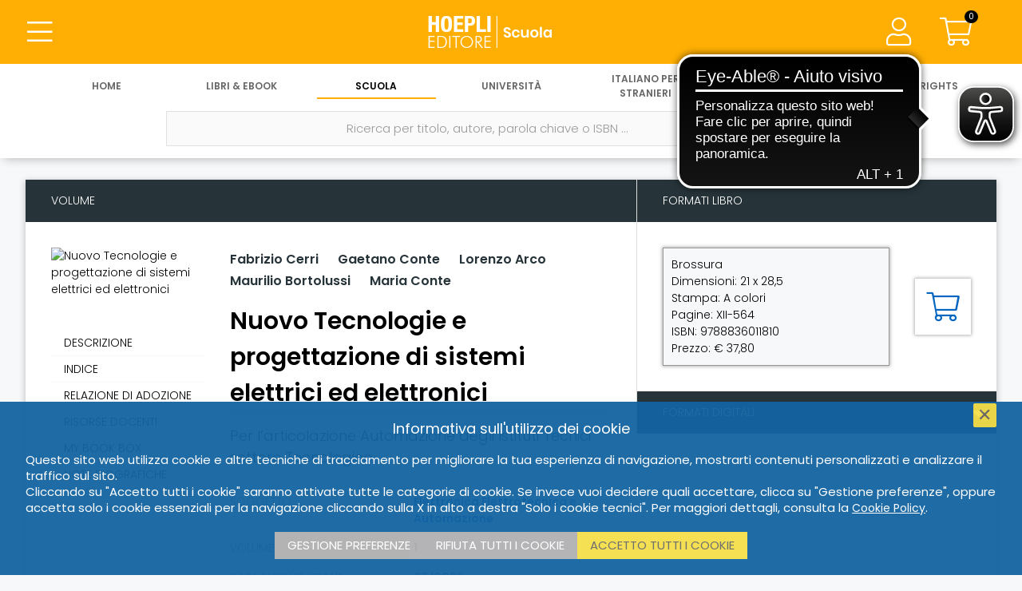

--- FILE ---
content_type: text/html; charset=UTF-8
request_url: https://hoeplieditore.it/scuola/articolo/nuovo-tecnologie-e-progettazione-di-sistemi-elettrici-ed-elettronici-per-automazione--fabrizio-cerri/9788836011810/2884
body_size: 11366
content:
<!DOCTYPE html PUBLIC "-//W3C//DTD XHTML 1.0 Transitional//EN" "//www.w3.org/TR/xhtml1/DTD/xhtml1-transitional.dtd">
<!--[if IE 8]>
<html class="ie8 no-js htmlEcommerce" xmlns="//www.w3.org/1999/xhtml" xmlns:og="http://opengraphprotocol.org/schema/" xmlns:fb="//www.facebook.com/2008/fbml" xml:lang="it" lang="it">
<![endif]-->
<!--[if IE 9]>
<html class="ie9 no-js htmlEcommerce" xmlns="//www.w3.org/1999/xhtml" xmlns:og="http://opengraphprotocol.org/schema/" xmlns:fb="//www.facebook.com/2008/fbml" xml:lang="it" lang="it">
<![endif]-->
<!--[if !IE]><!-->
<html class=" htmlEcommerce" xmlns="//www.w3.org/1999/xhtml" xmlns:og="http://opengraphprotocol.org/schema/" xmlns:fb="//www.facebook.com/2008/fbml" xml:lang="it" lang="it">
<!--<![endif]-->

    <head prefix="og: http://ogp.me/ns# fb: http://ogp.me/ns/fb# product: http://ogp.me/ns/product#">
        
<!-- Google tag (gtag.js) -->
<script async src="https://www.googletagmanager.com/gtag/js?id=G-N6R9WRTXZ3"></script>
<script>
    window.dataLayer = window.dataLayer || [];
    function gtag(){dataLayer.push(arguments);}
    gtag('js', new Date());
    gtag('config', 'G-N6R9WRTXZ3', { 'anonymize_ip': true });
</script>
<meta http-equiv="Content-Type" content="text/html; charset=utf-8" />
<meta http-equiv="X-UA-Compatible" content="IE=edge,chrome=1">
<meta name="viewport" content="width=device-width, initial-scale=1.0, minimum-scale=1.0, maximum-scale=5.0" />



<title>Nuovo Tecnologie e progettazione di sistemi elettrici ed elettronici - Fabrizio Cerri | Hoepli Editore</title>

<meta name="description" content="Il volume 1 di Nuovo Tecnologie e progettazione di sistemi elettrici ed elettronici è un testo completo, ricco di contenuti e apparati didattici.• Ciascun modul..." />

<meta property="og:title"       content="Nuovo Tecnologie e progettazione di sistemi elettrici ed elettronici - Fabrizio Cerri | Hoepli Editore" />
<meta property="og:description" content="Il volume 1 di Nuovo Tecnologie e progettazione di sistemi elettrici ed elettronici è un testo completo, ricco di contenuti e apparati didattici.• Ciascun modul..." />
<meta property="og:image"       content="https://copertine.hoepli.it/archivio/978/8836/9788836011810.jpg" />
<meta property="og:url"         content="https://hoeplieditore.it/scuola/articolo/nuovo-tecnologie-e-progettazione-di-sistemi-elettrici-ed-elettronici-per-automazione--fabrizio-cerri/9788836011810/2884" />
<meta property="og:type"        content="website" />
<meta property="og:site_name"   content="Hoepli Editore">


<meta name="twitter:card" content="summary" />
<meta name="twitter:url" content="https://hoeplieditore.it/scuola/articolo/nuovo-tecnologie-e-progettazione-di-sistemi-elettrici-ed-elettronici-per-automazione--fabrizio-cerri/9788836011810/2884" />
<meta name="twitter:title" content="Nuovo Tecnologie e progettazione di sistemi elettrici ed elettronici - Fabrizio Cerri | Hoepli Editore" />
<meta name="twitter:description" content="&lt;p&gt;Il volume 1 di &lt;em&gt;Nuovo Tecnologie e progettazione di sistemi elettrici ed elettronici&lt;/em&gt; è un testo completo, ricco di contenuti e apparati didattici.&lt;/p&gt;&lt;p&gt;• Ciascun modulo è diviso in unità didattiche ed è preceduto da una pagina di apertura dove vengono indicati i &lt;em&gt;contenuti&lt;/em&gt;, gli &lt;em&gt;obiettivi&lt;/em&gt;, distinti in conoscenze e abilità, e i &lt;em&gt;prerequisiti&lt;/em&gt;.&lt;/p&gt;&lt;p&gt;• Ogni unità didattica prevede quattro sezioni: una &lt;em&gt;parte teorica&lt;/em&gt;, sintetica e ricca di esempi; una &lt;em&gt;parte esercitativa&lt;/em&gt;; una &lt;em&gt;sezione applicativa&lt;/em&gt; con schede di laboratorio; una sezione &lt;em&gt;Memo e CLIL&lt;/em&gt;.&lt;/p&gt;&lt;p&gt;• Gli &lt;em&gt;Esercizi guidati&lt;/em&gt; sono problemi parzialmente risolti con alcune parti che lo studente deve completare in autonomia.&lt;/p&gt;&lt;p&gt;• Le &lt;em&gt;attività di laboratorio&lt;/em&gt; seguono un format specifico che ricalca una reale sessione di laboratorio in cui lo studente è supportato sia nelle operazioni applicative, sia nella rielaborazione dei contenuti.&lt;/p&gt;&lt;p&gt;• &lt;em&gt;Didashield&lt;/em&gt;, in allegato al volume, è una scheda elettronica progettata appositamente per scopi didattici. Viene descritta e impiegata nel modulo G. &lt;em&gt;Arduino nell’automazione&lt;/em&gt; e nel modulo L. &lt;em&gt;Progetti&lt;/em&gt;, dove viene utilizzata per la sperimentazione di svariate applicazioni.&lt;/p&gt;" />
<meta name="twitter:image" content="https://copertine.hoepli.it/archivio/978/8836/9788836011810.jpg" />
<meta name="twitter:label1" content="Autore">
        <meta name="twitter:data1" content="Fabrizio Cerri, Gaetano Conte, Lorenzo Arco, Maurilio Bortolussi, Maria Conte">



<link rel="canonical" href="https://hoeplieditore.it/scuola/articolo/nuovo-tecnologie-e-progettazione-di-sistemi-elettrici-ed-elettronici-per-larticolazione-automazione-fabrizio-cerri/9788836011810/2884" />
<link rel="icon" href="https://hoeplieditore.it/themes/hoepli/assets/hoepli/img/favicon.ico"/>
<script type="application/ld+json">
            {"@type": "Book", "url": "https://www.hoeplieditore.it/scuola/articolo/nuovo-tecnologie-e-progettazione-di-sistemi-elettrici-ed-elettronici-fabrizio-cerri/9788836011810/2884_9788836011810", "name": "Nuovo Tecnologie e progettazione di sistemi elettrici ed elettronici", "image": "https://copertine.hoepli.it/archivio/978/8836/9788836011810.jpg", "about": ["Elettronica Elettrotecnica e Automazione"], "author": [{"@type": "Person", "url": "https://www.hoeplieditore.it/hoepli-editore/catalogo/autore/fabrizio-cerri", "name": "Fabrizio Cerri"}, {"@type": "Person", "url": "https://www.hoeplieditore.it/hoepli-editore/catalogo/autore/gaetano-conte", "name": "Gaetano Conte"}, {"@type": "Person", "url": "https://www.hoeplieditore.it/hoepli-editore/catalogo/autore/lorenzo-arco", "name": "Lorenzo Arco"}, {"@type": "Person", "url": "https://www.hoeplieditore.it/hoepli-editore/catalogo/autore/maurilio-bortolussi", "name": "Maurilio Bortolussi"}, {"@type": "Person", "url": "https://www.hoeplieditore.it/hoepli-editore/catalogo/autore/maria-conte", "name": "Maria Conte"}], "publisher": "Hoepli Editore", "abstract": "Il volume 1 di Nuovo Tecnologie e progettazione di sistemi elettrici ed elettronici \u00e8 un testo completo, ricco di contenuti e apparati didattici.\u2022 Ciascun modulo \u00e8 diviso in unit\u00e0 didattiche ed \u00e8 preceduto da una pagina di apertura dove vengono indicati i contenuti, gli obiettivi, distinti in conoscenze e abilit\u00e0, e i prerequisiti.\u2022 Ogni unit\u00e0 didattica prevede quattro sezioni: una parte teorica, sintetica e ricca di esempi; una parte esercitativa; una sezione applicativa con schede di laboratorio; una sezione Memo e CLIL.\u2022 Gli Esercizi guidati sono problemi parzialmente risolti con alcune parti che lo studente deve completare in autonomia.\u2022 Le attivit\u00e0 di laboratorio seguono un format specifico che ricalca una reale sessione di laboratorio in cui lo studente \u00e8 supportato sia nelle operazioni applicative, sia nella rielaborazione dei contenuti.\u2022 Didashield, in allegato al volume, \u00e8 una scheda elettronica progettata appositamente per scopi didattici. Viene descritta e impiegata nel modulo G. Arduino nell\u2019automazione e nel modulo L. Progetti, dove viene utilizzata per la sperimentazione di svariate applicazioni.", "datePublished": "2023-05-05", "isbn": "9788836011810", "numberOfPages": "XII-564"}
    </script>
    <link rel="preconnect" href="https://fonts.gstatic.com" />
    <link rel="stylesheet" href="https://fonts.googleapis.com/css2?family=Poppins:ital,wght@0,200;0,300;0,400;0,600;1,200;1,300;1,400;1,600&display=swap" />
    <link rel="stylesheet" href="https://ajax.googleapis.com/ajax/libs/jqueryui/1.12.1/themes/smoothness/jquery-ui.css">
    <link rel="stylesheet" href="https://cdnjs.cloudflare.com/ajax/libs/select2/4.0.8/css/select2.min.css" />
    <link rel="stylesheet" href="https://hoeplieditore.it/combine/b40f9aca629c6e16a04778dc4785f95c-1736243476" type="text/css" />


    
<script src="https://ajax.googleapis.com/ajax/libs/jquery/3.5.1/jquery.min.js"></script>
<script src="https://ajax.googleapis.com/ajax/libs/jqueryui/1.12.1/jquery-ui.min.js"></script>
<script src="https://cdnjs.cloudflare.com/ajax/libs/select2/4.0.8/js/select2.min.js"></script>
<script src="https://hoeplieditore.it/combine/c2787feb3509e3ecadb9a7d9b96948b1-1714637832"></script>


<script async src="https://cdn.eye-able.com/configs/hoeplieditore.it.js"></script>
<script async src="https://cdn.eye-able.com/public/js/eyeAble.js"></script>

    <script type="text/plain" cookie-consent="strictly-necessary">
        (function(c,l,a,r,i,t,y){
            c[a]=c[a]||function(){(c[a].q=c[a].q||[]).push(arguments)};
            t=l.createElement(r);t.async=1;t.src="https://www.clarity.ms/tag/"+i;
            y=l.getElementsByTagName(r)[0];y.parentNode.insertBefore(t,y);
        })(window, document, "clarity", "script", "68w7w2hr7w");
    </script>
        
        <script src="/modules/system/assets/js/framework.js"></script>
<script src="/modules/system/assets/js/framework.extras.js"></script>
<link rel="stylesheet" property="stylesheet" href="/modules/system/assets/css/framework.extras.css">
        <script src="https://hoeplieditore.it/plugins/dgline/hoepli/assets/js/advancedsearch.js"></script>
<script src="https://cdn.jsdelivr.net/npm/@popperjs/core@2.11.8/dist/umd/popper.min.js"></script>
<script src="https://cdn.jsdelivr.net/npm/bootstrap@4.5.2/dist/js/bootstrap.bundle.min.js"></script>
<script src="https://hoeplieditore.it/plugins/raviraj/rjgallery/assets/js/lightgallery.min.js"></script>
<script src="https://hoeplieditore.it/plugins/raviraj/rjgallery/assets/js/jquery.mousewheel.min.js"></script>
<script src="https://hoeplieditore.it/plugins/raviraj/rjgallery/assets/js/lg-thumbnail.min.js"></script>
<script src="https://hoeplieditore.it/plugins/raviraj/rjgallery/assets/js/lg-autoplay.min.js"></script>
<script src="https://hoeplieditore.it/plugins/raviraj/rjgallery/assets/js/lg-pager.min.js"></script>
<script src="https://hoeplieditore.it/plugins/raviraj/rjgallery/assets/js/lg-zoom.min.js"></script>
<script src="https://hoeplieditore.it/plugins/raviraj/rjgallery/assets/js/lg-fullscreen.min.js"></script>
        <link rel="stylesheet" href="https://hoeplieditore.it/plugins/raviraj/rjgallery/assets/css/lightgallery.min.css" />
<link rel="stylesheet" href="https://hoeplieditore.it/plugins/raviraj/rjgallery/assets/css/lg-transitions.min.css" />
        
    </head>
    <body class=" body-divisione-scuola">
        <div class="body-wrapper">
            <div class="scuola">
                                
                <header>
                    <div class="row main-header-row">
	<div class="col-3 col-sm-4 main-header-col">
		<button type="button" class="btn btn-transparent btn-main-menu main-header-button btn-header-menu" aria-label="Menu">
			<i class="fas fa-bars icon-36"></i>
			<i class="fal fa-bars icon-36"></i>
		</button>
			</div>
	<div class="col-6 col-sm-4 main-header-col" align="center">
	                                        <a href="https://hoeplieditore.it/scuola" class="btn-main-logo" aria-label="Scuola"></a>
	</div>
	<div class="col-3 col-sm-4 main-header-col" align="right">

		<a href="/" class="btn btn-transparent btn-main-search main-header-button btn-header-menu" aria-label="Cerca">
			<i class="fas fa-search icon-36"></i>
			<i class="fal fa-search icon-36"></i>
		</a>

				    <span class="user-data-wrapper">
        		<button type="button" class="btn btn-transparent btn-user-data main-header-button btn-header-menu" aria-label="Menu">
        			<i class="fas fa-user icon-36"></i>
        			<i class="fal fa-user icon-36"></i>
        		</button>
        		    <div class="user-data">
    	<ul class="menu-body">
    	    <li>
    	        <h3>
                                        <div class="user-account">Account</div>
    	        </h3>
    	        <ul class="user-dettaglio-lista lista-user">
     				 		                                    <li>
	<a href="https://hoeplieditore.it/scuola/accedi" aria-label="Accedi">Accedi</a>
</li>

<li>
	<a href="https://hoeplieditore.it/scuola/registrazione" aria-label="Registrati">Registrati</a>
</li>                                        
                </ul>
    	    </li>
    	</ul>
    </div>
		    </span>
		
		<a href="https://hoeplieditore.it/scuola/carrello" class="btn btn-cart main-header-button btn-transparent" aria-label="Carrello">
			<span class="cart-items" id="header-cart-icon">0</span>
			<i class="fas fa-shopping-cart icon-36"></i>
			<i class="fal fa-shopping-cart icon-36"></i>
		</a>
        	</div>
	<div class="row navigation-toolbar">
	<ul class="header-nav">
           		<li class="">
    		    <a href="/" aria-label="Home">
    			   Home
    		    </a>
    		</li>
            		<li class="">
    		    <a href="https://hoeplieditore.it/hoepli-catalogo" aria-label="Libri &amp; eBook">
    			   Libri &amp; eBook
    		    </a>
    		</li>
            		<li class="active">
    		    <a href="https://hoeplieditore.it/scuola" aria-label="Scuola">
    			   Scuola
    		    </a>
    		</li>
            		<li class="">
    		    <a href="https://hoeplieditore.it/universita" aria-label="Università">
    			   Università
    		    </a>
    		</li>
            		<li class="">
    		    <a href="https://hoeplieditore.it/italiano-stranieri" aria-label="Italiano per stranieri">
    			   Italiano per stranieri
    		    </a>
    		</li>
            		<li class="">
    		    <a href="https://hoeplieditore.it/ufficio-stampa" aria-label="News &amp; Eventi">
    			   News &amp; Eventi
    		    </a>
    		</li>
            		<li class="">
    		    <a href="https://hoeplieditore.it/foreign-rights" aria-label="Foreign Rights">
    			   Foreign Rights
    		    </a>
    		</li>
        	</ul>
</div></div>                	<div class="main-menu">
    <ul class="navigation-toolbar">
    <li>&nbsp;</li>
        	<li class="">
    		<a href="/" aria-label="Home">
                Home
            </a>
                            <div class="submenu-mobile">
                    <a href="https://hoeplieditore.it/storia-della-hoepli" class="main-menu-sublink" aria-label="STORIA DELLA HOEPLI">STORIA DELLA HOEPLI</a>
<a href="https://www.hoepli.it/" target="_blank" rel="nofollow" class="main-menu-sublink" aria-label="HOEPLI.IT">HOEPLI.IT</a>
<a href="http://www.hoeplitest.it/" target="_blank" rel="nofollow" class="main-menu-sublink" aria-label="HOEPLITEST.IT">HOEPLITEST.IT</a>
<a href="https://hoeplieditore.it/contatti" class="main-menu-sublink" aria-label="CONTATTI E INFORMAZIONI">CONTATTI E INFORMAZIONI</a>
<a href="https://hoeplieditore.it/scrivi-per-noi" class="main-menu-sublink" aria-label="SCRIVI PER NOI">SCRIVI PER NOI</a>
<a href="https://hoeplieditore.it/dove-trovarci" class="main-menu-sublink" aria-label="DOVE TROVARCI">DOVE TROVARCI</a>                </div>
                	</li>
        	<li class="">
    		<a href="https://hoeplieditore.it/hoepli-catalogo" aria-label="Libri &amp; eBook">
                Libri &amp; eBook
            </a>
                            <div class="submenu-mobile">
                    <a href="https://hoeplieditore.it/hoepli-catalogo/argomenti" class="main-menu-sublink" aria-label="ARGOMENTI">ARGOMENTI</a>                </div>
                	</li>
        	<li class="active">
    		<a href="https://hoeplieditore.it/scuola" aria-label="Scuola">
                Scuola
            </a>
                            <div class="submenu-mobile">
                    <a href="https://hoeplieditore.it/scuola/argomenti" class="main-menu-sublink" aria-label="MATERIE">MATERIE</a>
<a href="https://hoeplieditore.it/scuola/collana-leggere" class="main-menu-sublink" aria-label="LETTURE IN LINGUA">LETTURE IN LINGUA</a>
<a href="https://hoeplieditore.it/rete-propaganda-scolastica" class="main-menu-sublink" aria-label="PROPAGANDA SCOLASTICA">PROPAGANDA SCOLASTICA</a>
<a href="https://hoeplieditore.it/scuola/uni-news" class="main-menu-sublink" aria-label="HOEPLI PER LA FORMAZIONE CONTINUA DEI DOCENTI">HOEPLI PER LA FORMAZIONE CONTINUA DEI DOCENTI</a>                </div>
                	</li>
        	<li class="">
    		<a href="https://hoeplieditore.it/universita" aria-label="Università">
                Università
            </a>
                            <div class="submenu-mobile">
                    <a href="https://hoeplieditore.it/universita/argomenti" class="main-menu-sublink" aria-label="ARGOMENTI">ARGOMENTI</a>
<a href="https://hoeplieditore.it/propaganda-universitaria" class="main-menu-sublink" aria-label="PROPAGANDA UNIVERSITARIA">PROPAGANDA UNIVERSITARIA</a>
<a href="https://hoeplieditore.it/universita/uni-news" class="main-menu-sublink" aria-label="HOEPLI PER L&#039;UNIVERSITÀ">HOEPLI PER L&#039;UNIVERSITÀ</a>                </div>
                    	</li>
        	<li class="">
    		<a href="https://hoeplieditore.it/italiano-stranieri" aria-label="Italiano per stranieri">
                Italiano per stranieri
            </a>
                            <div class="submenu-mobile">
                    <a href="https://hoeplieditore.it/italiano-stranieri/argomenti" class="main-menu-sublink" aria-label="ARGOMENTI">ARGOMENTI</a>
<a href="https://hoeplieditore.it/ufficio-promozione-italiano-stranieri" class="main-menu-sublink" aria-label="PROMOZIONE ITALIANO PER STRANIERI">PROMOZIONE ITALIANO PER STRANIERI</a>
<a href="https://hoeplieditore.it/ufficio-vendite" class="main-menu-sublink" aria-label="UFFICIO VENDITE ALL&#039;ESTERO">UFFICIO VENDITE ALL&#039;ESTERO</a>
<a href="https://hoeplieditore.it/italiano-stranieri/is-news" class="main-menu-sublink" aria-label="TEMI, APPROFONDIMENTI E RIFLESSIONI">TEMI, APPROFONDIMENTI E RIFLESSIONI</a>                </div>
                	</li>
        	<li class="">
    		<a href="https://hoeplieditore.it/ufficio-stampa" aria-label="News &amp; Eventi">
                News &amp; Eventi
            </a>
                            <div class="submenu-mobile">
                    <a href="https://hoeplieditore.it/ufficio-stampa/posts/rassegna-stampa" class="main-menu-sublink" aria-label="RASSEGNA STAMPA">RASSEGNA STAMPA</a>
<a href="https://hoeplieditore.it/ufficio-stampa/posts/agenda" class="main-menu-sublink" aria-label="AGENDA EVENTI">AGENDA EVENTI</a>
<a href="https://hoeplieditore.it/ufficio-stampa-news-eventi" class="main-menu-sublink" aria-label="UFFICIO STAMPA">UFFICIO STAMPA</a>                </div>
                    	</li>
        	<li class="">
    		<a href="https://hoeplieditore.it/foreign-rights" aria-label="Foreign Rights">
                Foreign Rights
            </a>
                            <div class="submenu-mobile">
                    <a href="https://hoeplieditore.it/foreign-rights/argomenti" class="main-menu-sublink" aria-label="SUBJECTS">SUBJECTS</a>
<a href="https://hoeplieditore.it/foreign-rights-department" class="main-menu-sublink" aria-label="FOREIGN RIGHTS DEPARTMENT">FOREIGN RIGHTS DEPARTMENT</a>
<a href="https://hoeplieditore.it/international-rights-agents" class="main-menu-sublink" aria-label="INTERNATIONAL RIGHTS AGENTS">INTERNATIONAL RIGHTS AGENTS</a>                </div>
                	</li>
    </ul>    <div class="menu-body-wrapper">
    	<ul class="menu-body">
        	            	            	    <li>
						<a href="https://hoeplieditore.it/storia-della-hoepli" class="main-menu-sublink" aria-label="STORIA DELLA HOEPLI">STORIA DELLA HOEPLI</a>
<a href="https://www.hoepli.it/" target="_blank" rel="nofollow" class="main-menu-sublink" aria-label="HOEPLI.IT">HOEPLI.IT</a>
<a href="http://www.hoeplitest.it/" target="_blank" rel="nofollow" class="main-menu-sublink" aria-label="HOEPLITEST.IT">HOEPLITEST.IT</a>
<a href="https://hoeplieditore.it/contatti" class="main-menu-sublink" aria-label="CONTATTI E INFORMAZIONI">CONTATTI E INFORMAZIONI</a>
<a href="https://hoeplieditore.it/scrivi-per-noi" class="main-menu-sublink" aria-label="SCRIVI PER NOI">SCRIVI PER NOI</a>
<a href="https://hoeplieditore.it/dove-trovarci" class="main-menu-sublink" aria-label="DOVE TROVARCI">DOVE TROVARCI</a>            	    </li>
                                        	            	    <li>
						<a href="https://hoeplieditore.it/hoepli-catalogo/argomenti" class="main-menu-sublink" aria-label="ARGOMENTI">ARGOMENTI</a>            	    </li>
                                        	            	    <li>
						<a href="https://hoeplieditore.it/scuola/argomenti" class="main-menu-sublink" aria-label="MATERIE">MATERIE</a>
<a href="https://hoeplieditore.it/scuola/collana-leggere" class="main-menu-sublink" aria-label="LETTURE IN LINGUA">LETTURE IN LINGUA</a>
<a href="https://hoeplieditore.it/rete-propaganda-scolastica" class="main-menu-sublink" aria-label="PROPAGANDA SCOLASTICA">PROPAGANDA SCOLASTICA</a>
<a href="https://hoeplieditore.it/scuola/uni-news" class="main-menu-sublink" aria-label="HOEPLI PER LA FORMAZIONE CONTINUA DEI DOCENTI">HOEPLI PER LA FORMAZIONE CONTINUA DEI DOCENTI</a>            	    </li>
                                        	                    <li>
						<a href="https://hoeplieditore.it/universita/argomenti" class="main-menu-sublink" aria-label="ARGOMENTI">ARGOMENTI</a>
<a href="https://hoeplieditore.it/propaganda-universitaria" class="main-menu-sublink" aria-label="PROPAGANDA UNIVERSITARIA">PROPAGANDA UNIVERSITARIA</a>
<a href="https://hoeplieditore.it/universita/uni-news" class="main-menu-sublink" aria-label="HOEPLI PER L&#039;UNIVERSITÀ">HOEPLI PER L&#039;UNIVERSITÀ</a>            	    </li>
                                         	             	    <li>
						<a href="https://hoeplieditore.it/italiano-stranieri/argomenti" class="main-menu-sublink" aria-label="ARGOMENTI">ARGOMENTI</a>
<a href="https://hoeplieditore.it/ufficio-promozione-italiano-stranieri" class="main-menu-sublink" aria-label="PROMOZIONE ITALIANO PER STRANIERI">PROMOZIONE ITALIANO PER STRANIERI</a>
<a href="https://hoeplieditore.it/ufficio-vendite" class="main-menu-sublink" aria-label="UFFICIO VENDITE ALL&#039;ESTERO">UFFICIO VENDITE ALL&#039;ESTERO</a>
<a href="https://hoeplieditore.it/italiano-stranieri/is-news" class="main-menu-sublink" aria-label="TEMI, APPROFONDIMENTI E RIFLESSIONI">TEMI, APPROFONDIMENTI E RIFLESSIONI</a>            	    </li>
                                        	            	    <li>
						<a href="https://hoeplieditore.it/ufficio-stampa/posts/rassegna-stampa" class="main-menu-sublink" aria-label="RASSEGNA STAMPA">RASSEGNA STAMPA</a>
<a href="https://hoeplieditore.it/ufficio-stampa/posts/agenda" class="main-menu-sublink" aria-label="AGENDA EVENTI">AGENDA EVENTI</a>
<a href="https://hoeplieditore.it/ufficio-stampa-news-eventi" class="main-menu-sublink" aria-label="UFFICIO STAMPA">UFFICIO STAMPA</a>            	    </li>
                                         	             	    <li>
						<a href="https://hoeplieditore.it/foreign-rights/argomenti" class="main-menu-sublink" aria-label="SUBJECTS">SUBJECTS</a>
<a href="https://hoeplieditore.it/foreign-rights-department" class="main-menu-sublink" aria-label="FOREIGN RIGHTS DEPARTMENT">FOREIGN RIGHTS DEPARTMENT</a>
<a href="https://hoeplieditore.it/international-rights-agents" class="main-menu-sublink" aria-label="INTERNATIONAL RIGHTS AGENTS">INTERNATIONAL RIGHTS AGENTS</a>            	    </li>
                                  	</ul>
	</div>
</div>                	
                	<div class="main-search" style="background-color:#fff">
    <ul class="navigation-menu nav-menu-single">
        <li align="center">
            <form id="form-search" class="main-search-form" autocomplete="off" action="https://hoeplieditore.it/scuola/catalogo" method="POST">
                <ul class="row header-search-form">
                    <li>
                        <label class="inline-label" for="search" aria-label="Ricerca per titolo, autore, parola chiave o ISBN ..."></label>
                        <input type="text" id="search" name="search" class="header-search" placeholder="Ricerca per titolo, autore, parola chiave o ISBN ..." value="" />
                        <button type="submit" class="btn btn-submit" aria-label="Cerca">
                            <i class="fal fa-search"></i>
                        </button>
                    </li>
                    <li>
                        <button type="button" class="btn btn-advanced-search" aria-label="Ricerca avanzata">
                            <i class="fal fa-search-plus"></i>
                        </button>
                    </li>
                </ul>
                <div id="advanced_search" class="advanced-search">
                    
    <div class="row justify-content-center advanced-search-fields">

                <div class="col-12 col-sm-6 col-md-4 margin-bottom-30">
            <label for="as_titolo" class="col-form-label">Titolo</label>
            <input type="text" name="as_titolo" id="as_titolo" class="form-control" value=""/>
        </div>

                <div class="col-12 col-sm-6 col-md-4 margin-bottom-30">
            <label for="as_autore" class="col-form-label">Autore</label>
            <input type="text" name="as_autore" id="as_autore" class="form-control" />
        </div>

                <div class="col-12 col-sm-6 col-md-4 margin-bottom-30">
            <label class="col-form-label">Collana</label>
            <select  name="as_collana" class="form-control" data-disabled="1">
                                <option value="">Nessuna collana trovata</option>
                            </select>
        </div>

        
        

        
                <div class="col-12 col-sm-6 margin-bottom-30"  id="as_categoria_scolastica_1">
            <label class="col-form-label">Argomento scolastico</label>
<select
    name="as_categoria_scolastica_1"
    class="form-control  as_categoria_padre"
    data_parent_field="cat_scol_1_liv.keyword"
    data_child_id="as_categoria_scolastica_2"
    data_child_label="Sottoargomento scolastico"
    data_child_name="as_categoria_scolastica_2"
    data_child_agg="categorie_scolastiche_2"
    data_child_field="cat_scol_2_liv.keyword"
    data-disabled="1" disabled
    >
                <option value="">Nessun argomento trovato</option>
        </select>
        </div>

                <div class="col-12 col-sm-6  margin-bottom-30"  id="as_categoria_scolastica_2">

            <label class="col-form-label">Sottoargomento scolastico</label>
<select
    name="as_categoria_scolastica_2"
    class="form-control "
    data_parent_field=""
    data_child_id=""
    data_child_label=""
    data_child_name=""
    data_child_agg=""
    data_child_field=""
    data-disabled="1" disabled
    >
                <option value="">Nessun argomento trovato</option>
        </select>
        </div>

        
        
                    </div>
    <div class="row">
        <div class="col margin-bottom-30 text-align-center">
            <button type="submit" class="btn btn-submit btn-advanced-search-submit" aria-label="Ricerca per titolo, autore, parola chiave o ISBN">
                <i class="fal fa-search"></i>
                Ricerca per titolo, autore, parola chiave o ISBN
            </button>
        </div>
    </div>
                </div>
            </form>
        </li>
    </ul>
    <div id="main_search_results">
            </div>

</div>
                </header>
                
                <div class="post-header-wrapper">
                    <div class="post-header">
                        <div class="bread-crumbs">
        <a href="/" aria-label="Home">Home</a>
        <i class="fas fa-chevron-right"></i>

                    <a href="https://hoeplieditore.it/scuola" aria-label="Scuola">Scuola</a>
            <i class="fas fa-chevron-right"></i>
        
        <a href="https://hoeplieditore.it/scuola/catalogo" aria-label="Catalogo">Catalogo</a>


                                            
            
            <i class="fas fa-chevron-right"></i>
            <a href="https://hoeplieditore.it/scuola/argomenti/elettronica-elettrotecnica-e-automazione" aria-label="Elettronica Elettrotecnica e Automazione">Elettronica Elettrotecnica e Automazione</a>
                    
    </div>                    </div>
                </div>
                
                <div class="main-body">
                                        <script>window.location.href = 'https://hoeplieditore.it/scuola/articolo/nuovo-tecnologie-e-progettazione-di-sistemi-elettrici-ed-elettronici-per-larticolazione-automazione-fabrizio-cerri/9788836011810/2884';</script>















                        


            
    



<div class="detail-wrapper">
    <section class="detail-content-wrapper">
        <div class="detail-content">
            <ul class="row detail-body">
                <li class="col-xl-9 detail-body-left-col">
                    <h4 class="box-title">Volume</h4>
                    <div class="detail-body-content">
                        <ul class="content-data mobile-content-data">
                            <li>
                                                                <h4 class="author">
                                                                        <a href="https://hoeplieditore.it/scuola/catalogo/autore/fabrizio-cerri" aria-label="Fabrizio Cerri">Fabrizio Cerri</a>&nbsp; &nbsp; &nbsp;
                                                                                                            <a href="https://hoeplieditore.it/scuola/catalogo/autore/gaetano-conte" aria-label="Gaetano Conte">Gaetano Conte</a>&nbsp; &nbsp; &nbsp;
                                                                                                            <a href="https://hoeplieditore.it/scuola/catalogo/autore/lorenzo-arco" aria-label="Lorenzo Arco">Lorenzo Arco</a>&nbsp; &nbsp; &nbsp;
                                                                                                            <a href="https://hoeplieditore.it/scuola/catalogo/autore/maurilio-bortolussi" aria-label="Maurilio Bortolussi">Maurilio Bortolussi</a>&nbsp; &nbsp; &nbsp;
                                                                                                            <a href="https://hoeplieditore.it/scuola/catalogo/autore/maria-conte" aria-label="Maria Conte">Maria Conte</a>&nbsp; &nbsp; &nbsp;
                                                                                                            
                                </h4>
                                                                <h1 class="title">Nuovo Tecnologie e progettazione di sistemi elettrici ed elettronici</h1>
                                                                <h2 class="subtitle">Per l’articolazione Automazione degli Istituti Tecnici settore Tecnologico</h2>
                                                            </li>
                        </ul>
                        <ul class="row content-data">
                            <li class="col-3">
                                <div class="cover cover-wrapper">
                                                                        <img src="https://copertine.hoepli.it/archivio/978/8836/9788836011810.jpg" alt="Nuovo Tecnologie e progettazione di sistemi elettrici ed elettronici" class="responsive-image" />
                                </div>
                                <hr class="sidebar-separator" />

                                                                <ul class="data-navigator data-navigator-desktop">
                                                                        <li  data-page="#descrizione">
                                        Descrizione
                                    </li>
                                    
                                                                        <li data-page="#indice">
                                        Indice
                                    </li>
                                    

                                    
                                    
                                    






    







    <li  data-page="#coupon">
                    My Book Box
            </li>

                                                                        <li data-page="#biografia">
                                        Note biografiche
                                    </li>
                                    
                                    
                                    
                                </ul>
                                
                                                            </li>
                            <li class="col-9">
                                                                <h4 class="author">
                                                                        <a href="https://hoeplieditore.it/scuola/catalogo/autore/fabrizio-cerri" aria-label="Fabrizio Cerri">Fabrizio Cerri</a>&nbsp; &nbsp; &nbsp;
                                                                        <a href="https://hoeplieditore.it/scuola/catalogo/autore/gaetano-conte" aria-label="Gaetano Conte">Gaetano Conte</a>&nbsp; &nbsp; &nbsp;
                                                                        <a href="https://hoeplieditore.it/scuola/catalogo/autore/lorenzo-arco" aria-label="Lorenzo Arco">Lorenzo Arco</a>&nbsp; &nbsp; &nbsp;
                                                                        <a href="https://hoeplieditore.it/scuola/catalogo/autore/maurilio-bortolussi" aria-label="Maurilio Bortolussi">Maurilio Bortolussi</a>&nbsp; &nbsp; &nbsp;
                                                                        <a href="https://hoeplieditore.it/scuola/catalogo/autore/maria-conte" aria-label="Maria Conte">Maria Conte</a>&nbsp; &nbsp; &nbsp;
                                                                        
                                </h4>
                                                                <h1 class="title">Nuovo Tecnologie e progettazione di sistemi elettrici ed elettronici</h1>
                                                                <h2 class="subtitle">Per l’articolazione Automazione degli Istituti Tecnici settore Tecnologico</h2>
                                
                                                                                                
                                <ul class="row content-metadata active" id="emanazione_rilegata">
                                    
                                                                                                    <li class="col-3 data-field">Soggetto</li>
            <li class="col-9 data-text">
                <a href="https://hoeplieditore.it/scuola/argomenti/elettronica-elettrotecnica-e-automazione" aria-label="Elettronica Elettrotecnica e Automazione">Elettronica Elettrotecnica e Automazione</a>
                                            </li>
        
                                                    
                                                                        <li class="col-3 data-field">Volume</li>
                                    <li class="col-9 data-text">1</li>
                                    
                                    
                                                                        <li class="col-3 data-field">Data pubblicazione</li>
                                    <li class="col-9 data-text">05/2023</li>
                                    
                                    
                                    
                                </ul>
                                                                                                                                                                
                                <ul class="row content-metadata " id="emanazione_ebook1">
                                    
                                                                                                    <li class="col-3 data-field">Soggetto</li>
            <li class="col-9 data-text">
                <a href="https://hoeplieditore.it/scuola/argomenti/elettronica-elettrotecnica-e-automazione" aria-label="Elettronica Elettrotecnica e Automazione">Elettronica Elettrotecnica e Automazione</a>
                                            </li>
        
                                                    
                                                                        <li class="col-3 data-field">Volume</li>
                                    <li class="col-9 data-text">1</li>
                                    
                                    
                                                                        <li class="col-3 data-field">Data pubblicazione</li>
                                    <li class="col-9 data-text">05/2023</li>
                                    
                                    
                                    
                                </ul>
                                
                                                                <ul class="data-navigator data-navigator-mobile">

                                                                        <li  data-page="#descrizione">
                                        Descrizione
                                    </li>
                                    
                                                                        <li data-page="#indice">
                                        Indice
                                    </li>
                                    
                                    
                                    
                                    






    







    <li  data-page="#coupon">
                    My Book Box
            </li>

                                                                        <li data-page="#biografia">
                                        Note biografiche
                                    </li>
                                                                        
                                    
                                </ul>
                                
                                                                <div id="descrizione" class="detail-info-wrapper active">
                                    <h4>Contenuto volume</h4>
                                    <div class="data-content-text">
                                        <p>Il volume 1 di <em>Nuovo Tecnologie e progettazione di sistemi elettrici ed elettronici</em> è un testo completo, ricco di contenuti e apparati didattici.</p><p>• Ciascun modulo è diviso in unità didattiche ed è preceduto da una pagina di apertura dove vengono indicati i <em>contenuti</em>, gli <em>obiettivi</em>, distinti in conoscenze e abilità, e i <em>prerequisiti</em>.</p><p>• Ogni unità didattica prevede quattro sezioni: una <em>parte teorica</em>, sintetica e ricca di esempi; una <em>parte esercitativa</em>; una <em>sezione applicativa</em> con schede di laboratorio; una sezione <em>Memo e CLIL</em>.</p><p>• Gli <em>Esercizi guidati</em> sono problemi parzialmente risolti con alcune parti che lo studente deve completare in autonomia.</p><p>• Le <em>attività di laboratorio</em> seguono un format specifico che ricalca una reale sessione di laboratorio in cui lo studente è supportato sia nelle operazioni applicative, sia nella rielaborazione dei contenuti.</p><p>• <em>Didashield</em>, in allegato al volume, è una scheda elettronica progettata appositamente per scopi didattici. Viene descritta e impiegata nel modulo G. <em>Arduino nell’automazione</em> e nel modulo L. <em>Progetti</em>, dove viene utilizzata per la sperimentazione di svariate applicazioni.</p>
                                    </div>
                                </div>
                                                                                                <div id="indice" class="detail-info-wrapper">
                                    <h4>Indice</h4>
                                    <div class="data-content-text">
                                        <p>Misura e strumentazione di laboratorio - Materiali e componenti - Disegno di apparati elettrici - Prototipazione e circuiti stampati - Normativa e sicurezza - Circuiti, trasduttori e attuatori digitali nell’automazione - Arduino nell’automazione - Impianti di automazione cablata e programmata - Gestione di impresa - Progetti.</p>
                                    </div>
                                </div>
                                
                                
                                
                                









                                

                                


                                    <div id="biografia" class="detail-info-wrapper">
        <h4>Note biografiche</h4>
        <div class="data-content-text">
            <p><strong>Fabrizio Cerri</strong> ha insegnato Sistemi automatici, Elettronica ed Elettrotecnica, Informatica, Telecomunicazioni presso l’ITIS “A. Einstein” di Vimercate (MB).</p><p><strong>Gaetano Conte</strong>, ingegnere elettrotecnico, ha maturato una lunga esperienza sia come docente di discipline elettriche sia come consulente e progettista di impianti elettrici. Per Hoepli è autore di numerosi testi di impianti elettrici, di elettrotecnica e di macchine elettriche.</p><p><strong>Lorenzo Arco</strong> ha al suo attivo un’esperienza quasi quarantennale nell’insegnamento presso Istituti tecnici. Attualmente è titolare presso l’ITI “Giuseppe Omar” di Novara.</p><p><strong>Maurilio Bortolussi</strong> insegna TPSEE e Sistemi Elettrici presso l’ITST “J.F. Kennedy” di Pordenone.</p><p><strong>Maria Conte </strong>è laureata in ingegneria gestionale, indirizzo gestione d’impresa. Ha maturato esperienze professionali nei settori economico/organizzativo e della sicurezza nei luoghi di lavoro. Attualmente ricopre l’incarico di amministratrice delle Opere Sociali Don Bosco, Istituti scolastici dei Salesiani di Sesto San Giovanni.</p>
        </div>
    </div>

                                
                                                            </li>
                        </ul>
                    </div>
                </li>
                                <li class="col-xl-3 detail-body-right-col">
                    <div class="container-emanazioni">
                        <h4 class="box-title">Formati libro</h4>
                                                                                                    <div class="detail-sidebar-content">
                            <ul class="row emanazioni">
                                                                <li class="selected col-12 " data-type="#emanazione_rilegata">
                                    <div class="box-emanazioni">
                                        <div class="row">
                                            <div class="col-12">
                                                <div class="emanazioni-data"> Brossura</div>
                                            </div>
                                            <div class="col-12">
                                                <div class="emanazioni-data">Dimensioni: 21 x 28,5</div>
                                            </div>
                                                                                        <div class="col-12">
                                                <div class="emanazioni-data">Stampa: 
                                                                                                            A colori
                                                                                                    </div>
                                            </div>
                                                                                                                                    <div class="col-12">
                                                <div class="emanazioni-data">Pagine: XII-564</div>
                                            </div>
                                                                                        <div class="col-12">
                                                <div class="emanazioni-data">ISBN: 9788836011810</div>
                                            </div>
                                                                                        <div class="col-12">
                                                <div class="emanazioni-data">Prezzo: € 37,80</div>
                                            </div>
                                                                                    </div>
                                    </div>
                                                                            <a href="/" class="cart-button" data-request="onAdd" data-request-data="id_opera: '2884', isbn: '9788836011810', id_volume: '2884_9788836011810', book_format: 'Paperback'" data-title="Nuovo Tecnologie e progettazione di sistemi elettrici ed elettronici" data-subtitle="Per l’articolazione Automazione degli Istituti Tecnici settore Tecnologico" data-authors="     Fabrizio Cerri     Gaetano Conte     Lorenzo Arco     Maurilio Bortolussi     Maria Conte" data-type="Brossura" data-divisione="scuola" aria-label="Aggiungi al carrello">
                                            <i class="fal fa-shopping-cart"></i>
                                        </a>
                                                                    </li>
                                                            </ul>
                        </div>
                                                                                                
                                                <h4 class="box-title formati-digitali">
                            Formati digitali
                            <i class="fas fa-sort-down"></i>
                        </h4>
                        <div class="detail-sidebar-content formati-digitali">
                            <ul class="row emanazioni">
                                                                                                                                                                <li class="col-12 " data-type="#emanazione_ebook1">
                                    <div class="box-emanazioni">
                                        <div class="row">
                                                                                        <div class="col-12">
                                                <div class="emanazioni-data">Piattaforma: bSmart</div>
                                            </div>
                                                                                                                                                                                <div class="col-12">
                                                <div class="emanazioni-data">ISBN: 9788836011827</div>
                                            </div>
                                                                                                                                    <div class="col-12">
                                                <div class="emanazioni-data">Prezzo: € 28,35</div>
                                            </div>
                                                                                    </div>
                                    </div>

                                                                                                                        <a href="https://store.bsmart.it/it/IT/search?search=9788836011827" class="cart-button-external" target="_blank" rel="nofollow" aria-label="Aggiungi al carrello">
                                                <i class="fal fa-shopping-cart"></i>
                                            </a>
                                                                                                            </li>
                                                                                            </ul>
                        </div>
                                                                    </div>

                                                            
                                                            
                    
                                                                                                                                                                                    
                                                    
<div class="sidebar-box-mybookbox page-header-children-right box-dark">
    <div class="detail-sidebar-content">
                    <h4>My Book Box</h4>
                <p>Inserisci qui il tuo codice coupon</p>
        <form class="text-align-center home-sidebar-content" data-request="coupon::onSendCouponCode">
            <label class="inline-label" aria-label="codice del tuo coupon">
                <input name="code" type="text" class="form-control form-control-48 margin-bottom-30" placeholder="codice del tuo coupon" required>
            </label>
            <button type="submit" class="btn btn-primary min-width-75-perc btn-height-48 btn-login-mybook-box" aria-label="Accedi ai contenuti riservati">
                Accedi ai contenuti riservati
            </button>
        </form>
    </div>
</div>

                        
                    
                    
                </li>
                            </ul>
        </div>
    </section>

    <section class="extra-content-wrapper">
        <div class="extra-content">
            <ul class="row extra-body">
                                                <li class="col-12 extra-body-main">
                    <h4 class="box-title">Opera e altri volumi</h4>
                    <div class="row extra-volumi-opere parent-item">
                        <div class="col-xl-12">
                            <div class="prodotto-box">
                                <ul class="row">
                                    <li class="col-3">
                                                                                <a href="https://hoeplieditore.it/scuola/articolo/nuovo-tecnologie-e-progettazione-di-sistemi-elettrici-ed-elettronici-per-larticolazione-automazione-fabrizio-cerri/opera/2884" class="img-box cover-wrapper-min opera-cover" aria-label="Nuovo Tecnologie e progettazione di sistemi elettrici ed elettronici. Per l’articolazione Automazione">
                                                                                        <img src="https://copertine.hoepli.it/archivio/978/8836/9788836011810.jpg" alt="Nuovo Tecnologie e progettazione di sistemi elettrici ed elettronici. Per l’articolazione Automazione" class="responsive-image product-cover product-cover-image" />
                                        </a>
                                    </li>
                                    <li class="col-9">
                                                                                <h4 class="author">
                                                                                        <a href="https://hoeplieditore.it/scuola/catalogo/autore/fabrizio-cerri" aria-label="Fabrizio Cerri">
                                                Fabrizio Cerri
                                            </a>
                                                                                        <a href="https://hoeplieditore.it/scuola/catalogo/autore/gaetano-conte" aria-label="Gaetano Conte">
                                                Gaetano Conte
                                            </a>
                                                                                        <a href="https://hoeplieditore.it/scuola/catalogo/autore/lorenzo-arco" aria-label="Lorenzo Arco">
                                                Lorenzo Arco
                                            </a>
                                                                                        <a href="https://hoeplieditore.it/scuola/catalogo/autore/maurilio-bortolussi" aria-label="Maurilio Bortolussi">
                                                Maurilio Bortolussi
                                            </a>
                                                                                        <a href="https://hoeplieditore.it/scuola/catalogo/autore/maria-conte" aria-label="Maria Conte">
                                                Maria Conte
                                            </a>
                                                                                    </h4>
                                                                                <h3 class="title">
                                            <a href="https://hoeplieditore.it/scuola/articolo/nuovo-tecnologie-e-progettazione-di-sistemi-elettrici-ed-elettronici-per-larticolazione-automazione-fabrizio-cerri/opera/2884" aria-label="Nuovo Tecnologie e progettazione di sistemi elettrici ed elettronici. Per l’articolazione Automazione">
                                                Nuovo Tecnologie e progettazione di sistemi elettrici ed elettronici. Per l’articolazione Automazione
                                            </a>
                                        </h3>
                                                                                <h4 class="subtitle">
                                                                                        Per l’articolazione Automazione degli Istituti Tecnici settore Tecnologico 
                                                                                    </h4>
                                                                            </li>
                                </ul>
                            </div>
                        </div>
                    </div>
                    <div class="row extra-volumi-opere childrens-items">

                                                                                                                                            
                            <div class="col-xl-4 col-lg-6 col-md-6 ">
                                <div class="prodotto-box">
                                    <ul class="row">
                                        <li class="col-3">
                                                                                        <a href="https://hoeplieditore.it/scuola/articolo/nuovo-tecnologie-e-progettazione-di-sistemi-elettrici-ed-elettronici-per-larticolazione-automazione--fabrizio-cerri/9788836015207/2884" class="cover-wrapper-min" aria-label="Nuovo Tecnologie e progettazione di sistemi elettrici ed elettronici">
                                                                                                <img src="https://copertine.hoepli.it/archivio/978/8836/9788836015207.jpg" alt="Nuovo Tecnologie e progettazione di sistemi elettrici ed elettronici" class="responsive-image product-cover-image">
                                            </a>
                                        </li>
                                        <li class="col-9">
                                            <h3 class="title">
                                                <a href="https://hoeplieditore.it/scuola/articolo/nuovo-tecnologie-e-progettazione-di-sistemi-elettrici-ed-elettronici-per-larticolazione-automazione--fabrizio-cerri/9788836015207/2884" title="Nuovo Tecnologie e progettazione di sistemi elettrici ed elettronici" aria-label="Nuovo Tecnologie e progettazione di sistemi elettrici ed elettronici">
                                                    Nuovo Tecnologie e progettazione di sistemi elettrici ed elettronici
                                                </a>
                                            </h3>
                                                                                        <h4 class="subtitle">Per l’articolazione Automazione degli Istituti Tecnici settore Tecnologico</h4>
                                                                                    </li>
                                    </ul>
                                </div>
                            </div>
                                                                                                                                            
                            <div class="col-xl-4 col-lg-6 col-md-6 ">
                                <div class="prodotto-box">
                                    <ul class="row">
                                        <li class="col-3">
                                                                                        <a href="https://hoeplieditore.it/scuola/articolo/nuovo-tecnologie-e-progettazione-di-sistemi-elettrici-ed-elettronici-per-larticolazione-automazione--fabrizio-cerri/9788836018413/2884" class="cover-wrapper-min" aria-label="Nuovo Tecnologie e progettazione di sistemi elettrici ed elettronici">
                                                                                                <img src="https://copertine.hoepli.it/archivio/978/8836/9788836018413.jpg" alt="Nuovo Tecnologie e progettazione di sistemi elettrici ed elettronici" class="responsive-image product-cover-image">
                                            </a>
                                        </li>
                                        <li class="col-9">
                                            <h3 class="title">
                                                <a href="https://hoeplieditore.it/scuola/articolo/nuovo-tecnologie-e-progettazione-di-sistemi-elettrici-ed-elettronici-per-larticolazione-automazione--fabrizio-cerri/9788836018413/2884" title="Nuovo Tecnologie e progettazione di sistemi elettrici ed elettronici" aria-label="Nuovo Tecnologie e progettazione di sistemi elettrici ed elettronici">
                                                    Nuovo Tecnologie e progettazione di sistemi elettrici ed elettronici
                                                </a>
                                            </h3>
                                                                                        <h4 class="subtitle">Per l’articolazione Automazione degli Istituti Tecnici settore Tecnologico</h4>
                                                                                    </li>
                                    </ul>
                                </div>
                            </div>
                        
                    </div>
                </li>

                                            </ul>
        </div>
    </section>
</div>    


<script type="text/plain" cookie-consent="targeting">
    window.twttr = (function(d, s, id) {
        var js, fjs = d.getElementsByTagName(s)[0],
            t = window.twttr || {};
        if (d.getElementById(id)) return t;
        js = d.createElement(s);
        js.id = id;
        js.src = "https://platform.twitter.com/widgets.js";
        fjs.parentNode.insertBefore(js, fjs);

        t._e = [];
        t.ready = function(f) {
            t._e.push(f);
        };

        return t;
    }(document, "script", "twitter-wjs"));
</script>

<script type="text/plain" cookie-consent="targeting">
    (function(d, s, id) {
        var js, fjs = d.getElementsByTagName(s)[0];
        if (d.getElementById(id)) return;
        js = d.createElement(s); js.id = id;
        js.src = "https://connect.facebook.net/en_US/sdk.js#xfbml=1&version=v3.0";
        fjs.parentNode.insertBefore(js, fjs);
    }(document, 'script', 'facebook-jssdk'));
</script>

<script>
    $(document).on('click','.btn-licenza-software', function() {
        var software = $(this).attr('data-software');
        var attachment_id = $(this).attr('data-attachment-id');
        $(this).request('onRichiestaLicenzaSoftware', {
            data: { software: software, attachment_id: attachment_id }
        });
    });
</script>



    
                                                                
                                            
                                            


    
    



<!--<script src="https://platform.linkedin.com/in.js" type="text/javascript">lang: en_US</script>-->

<!--<div id="fb-root"></div>
<script async defer crossorigin="anonymous" src="https://connect.facebook.net/it_IT/sdk.js#xfbml=1&version=v5.0&appId=<QUI_APP_ID>&autoLogAppEvents=1"></script>-->                </div>
                
                <footer>
	<div class="footer-content-wrapper">
		<div class="row row-30">
			<div class="col-lg-3 footer-col footer-col-left margin-bottom-30">
				<div class="footer-logo margin-bottom-20">
                    <div class="row justify-content-between align-items-center">
                        <div class="col-7 col-lg col-md-9">
                            <img src="https://hoeplieditore.it/themes/hoepli/assets/hoepli/img/footer_logo.png" class="footer-logo" alt="Casa Editrice Libraria Ulrico Hoepli" />
                        </div>
                        <div class="col-5 col-lg col-md-3">
                            <ul class="footer-social-networks justify-content-between">
                                <li>
                                    <a href="https://www.facebook.com/HoepliLibreriaEditore/" target="_blank" rel="nofollow" aria-label="Facebook">
                                        <i class="fab fa-facebook-f"></i>
                                    </a>
                                </li>
                                <li>
                                    <a href="https://it.linkedin.com/company/hoepli" target="_blank" rel="nofollow" aria-label="Linkedin">
                                        <i class="fab fa-linkedin-in"></i>
                                    </a>
                                </li>
                                <li>
                                    <a href="https://www.instagram.com/hoeplieditore/" target="_blank" rel="nofollow" aria-label="Instagram">
                                        <i class="fab fa-instagram"></i>
                                    </a>
                                </li>
                                <li>
                                    <a href="https://twitter.com/Hoepli_1870" target="_blank" rel="nofollow" aria-label="Twitter">
                                        <i class="fab fa-twitter"></i>
                                    </a>
                                </li>
                            </ul>
                        </div>
                    </div>
				</div>
				<div class="footer-content">
                    <strong class="d-block">Casa Editrice Libraria Ulrico Hoepli S.p.A.</strong>
                    <div>P.IVA 00722360153</div>
                    <div>Iscrizione Registro Imprese 00722360153 - Milano</div>
				</div>
			</div>
		    <div class="col-lg-3 col-md-6 footer-col footer-col-middle margin-bottom-30">
    <div class="footer-content footer-content-box margin-bottom-30">
        <strong class="d-block margin-bottom-5">SEDE LEGALE</strong>
        <div>Via U. Hoepli, 5 - 20121 Milano, Italy</div>
        <div>
            <span class="text-nowrap">Tel. <strong class="mr-1"><a href="tel:+3902864871">+39 02 864871</a></strong></span>
            <span class="text-nowrap">Mail <strong><a href="mailto:hoepli@hoepli.it">hoepli@hoepli.it</a></strong></span>
        </div>
    </div>
    <div class="footer-content footer-content-box">
        <strong class="d-block margin-bottom-5">UFFICIO COMMERCIALE E UFFICIO VENDITE</strong>
        <div>via Hoepli, 5 - 20121 Milano, Italy</div>
        <div>
            <span class="text-nowrap">Tel. <strong class="mr-1"><a href="tel:+3902733142">+39 02 733142</a></strong></span>
            <span class="text-nowrap">Mail <strong><a href="mailto:orders@hoepli.it">orders@hoepli.it</a></strong></span>
        </div>
    </div>
</div>
<div class="col-lg-3 col-md-6 footer-col footer-col-middle margin-bottom-30">
    <div class="footer-content footer-content-box">
        <strong class="d-block margin-bottom-5">UFFICIO STAMPA</strong>
        <div>
            <span class="text-nowrap">Tel. <strong class="mr-1"><a href="tel:+3902864871">+39 02 864871</a></strong></span>
            <span class="text-nowrap">Mail <strong><a href="mailto:press@hoepli.it">press@hoepli.it</a></strong></span>
        </div>
    </div>
</div>			<div class="col-lg-3 footer-col footer-col-right margin-bottom-30">
				<div class="row">
					<ul class="col-6 link-list text-left">
					    					                                                                                                                                                                <li>
                                                                            <a href="https://hoeplieditore.it/storia-della-hoepli"  arial-label="STORIA DELLA HOEPLI"
                                                                                                                        >
                                            STORIA DELLA HOEPLI
                                        </a>
                                                                    </li>
                                                                                                                                                            <li>
                                                                            <a href="https://hoeplieditore.it/scrivi-per-noi"  arial-label="SCRIVI PER NOI"
                                                                                                                        >
                                            SCRIVI PER NOI
                                        </a>
                                                                    </li>
                                                                                                                                                            <li>
                                                                            <a href="http://www.hoeplitest.it/" target="_blank" rel="nofollow"  arial-label="HOEPLI TEST.it"
                                                                                                                        >
                                            HOEPLI TEST.it
                                        </a>
                                                                    </li>
                                                                                                                                                            <li>
                                                                            <a href="https://www.hoepli.it/" target="_blank" rel="nofollow"  arial-label="HOEPLI.IT"
                                                                                                                        >
                                            HOEPLI.IT
                                        </a>
                                                                    </li>
                                                                                                                                                                                                                                                                    <li>
                                                                            <a href="javascript:void(0)"  arial-label="GESTIONE COOKIE"
                                                                                 id="open_preferences_center"                                         >
                                            GESTIONE COOKIE
                                        </a>
                                                                    </li>
                                                                                                                                                            <li>
                                                                            <a href="https://hoeplieditore.it/normative"  arial-label="NORMATIVE"
                                                                                                                        >
                                            NORMATIVE
                                        </a>
                                                                    </li>
                                                                                                                                                            <li>
                                                                            <a href="https://hoeplieditore.it/storage/app/media/dichiarazione_accessibilita.pdf" target="_blank" rel="nofollow"  arial-label="DICHIARAZIONE DI ACCESSIBILITÀ"
                                                                                                                        >
                                            DICHIARAZIONE DI ACCESSIBILITÀ
                                        </a>
                                                                    </li>
                                                                            					</ul>
					<ul class="col-6 link-list text-left">
					    					                                                                                                                                                                <li>
                                                                            <a href="https://hoeplieditore.it/privacy-policy"  arial-label="PRIVACY POLICY"
                                                                                                                        >
                                            PRIVACY POLICY
                                        </a>
                                                                    </li>
                                                                                                                                                            <li>
                                                                            <a href="https://hoeplieditore.it/cookie-policy"  arial-label="COOKIE POLICY"
                                                                                                                        >
                                            COOKIE POLICY
                                        </a>
                                                                    </li>
                                                                                                                                                            <li>
                                                                            <a href="https://hoeplieditore.it/condizioni-duso"  arial-label="CONDIZIONI D&#039;USO"
                                                                                                                        >
                                            CONDIZIONI D&#039;USO
                                        </a>
                                                                    </li>
                                                                                                                                                            <li>
                                                                            <a href="https://hoeplieditore.it/condizioni-di-vendita"  arial-label="CONDIZIONI DI VENDITA"
                                                                                                                        >
                                            CONDIZIONI DI VENDITA
                                        </a>
                                                                    </li>
                                                                                                                                                            <li>
                                                                            <a href="https://hoeplieditore.it/come-ordinare"  arial-label="COME ORDINARE"
                                                                                                                        >
                                            COME ORDINARE
                                        </a>
                                                                    </li>
                                                                                                                                                            <li>
                                                                            <a href="https://hoeplieditore.it/pagamento"  arial-label="PAGAMENTO"
                                                                                                                        >
                                            PAGAMENTO
                                        </a>
                                                                    </li>
                                                                                                                                                            <li>
                                                                            <a href="https://hoeplieditore.it/spedizioni"  arial-label="SPEDIZIONI"
                                                                                                                        >
                                            SPEDIZIONI
                                        </a>
                                                                    </li>
                                                                            					</ul>
				</div>
			</div>
		</div>
        <div class="row">
            <div class="col-12 footer-col">
                <ul class="link-list">
                    <li class="text-right">
                        <span>Powered by:</span>
                        <a href="https://www.dgline.it/" target="_blank" rel="nofollow" aria-label="DGLine">DGLine</a>
                    </li>
                </ul>
            </div>
        </div>
	</div>
</footer>            </div>
        </div>
        <link href="https://hoeplieditore.it/themes/hoepli/assets/plugins/cookie-consent/cookie-consent.css" rel="stylesheet">
<script type="text/javascript"  src="https://hoeplieditore.it/themes/hoepli/assets/plugins/cookie-consent/cookie-consent-locale.js" charset="UTF-8" defer></script>
<script type="text/javascript"  src="https://hoeplieditore.it/themes/hoepli/assets/plugins/cookie-consent/cookie-consent.js" charset="UTF-8" defer></script>
<script type="text/javascript" charset="UTF-8" >
	document.addEventListener('DOMContentLoaded', function () {
		cookieconsent.run({
			"notice_banner_type":"interstitial",
			"consent_type":"express",
			"palette":"light",
			"language":"it",
			"page_load_consent_levels":["strictly-necessary"],
			"notice_banner_reject_button_hide":false,
			"preferences_center_close_button_hide":false,
			"website_name":"Hoepli Editore",
			"website_privacy_policy_url":"/privacy.html",
			"open_preferences_center_selector":"#open_preferences_center",
			"cookie_expire_time": 6,
		});
	});
</script>
<script type="text/javascript"  src="https://hoeplieditore.it/themes/hoepli/assets/plugins/cookie-consent/woking.js" charset="UTF-8" defer></script>    </body>
</html>

--- FILE ---
content_type: text/html; charset=UTF-8
request_url: https://hoeplieditore.it/scuola/articolo/nuovo-tecnologie-e-progettazione-di-sistemi-elettrici-ed-elettronici-per-larticolazione-automazione-fabrizio-cerri/9788836011810/2884
body_size: 11993
content:
<!DOCTYPE html PUBLIC "-//W3C//DTD XHTML 1.0 Transitional//EN" "//www.w3.org/TR/xhtml1/DTD/xhtml1-transitional.dtd">
<!--[if IE 8]>
<html class="ie8 no-js htmlEcommerce" xmlns="//www.w3.org/1999/xhtml" xmlns:og="http://opengraphprotocol.org/schema/" xmlns:fb="//www.facebook.com/2008/fbml" xml:lang="it" lang="it">
<![endif]-->
<!--[if IE 9]>
<html class="ie9 no-js htmlEcommerce" xmlns="//www.w3.org/1999/xhtml" xmlns:og="http://opengraphprotocol.org/schema/" xmlns:fb="//www.facebook.com/2008/fbml" xml:lang="it" lang="it">
<![endif]-->
<!--[if !IE]><!-->
<html class=" htmlEcommerce" xmlns="//www.w3.org/1999/xhtml" xmlns:og="http://opengraphprotocol.org/schema/" xmlns:fb="//www.facebook.com/2008/fbml" xml:lang="it" lang="it">
<!--<![endif]-->

    <head prefix="og: http://ogp.me/ns# fb: http://ogp.me/ns/fb# product: http://ogp.me/ns/product#">
        
<!-- Google tag (gtag.js) -->
<script async src="https://www.googletagmanager.com/gtag/js?id=G-N6R9WRTXZ3"></script>
<script>
    window.dataLayer = window.dataLayer || [];
    function gtag(){dataLayer.push(arguments);}
    gtag('js', new Date());
    gtag('config', 'G-N6R9WRTXZ3', { 'anonymize_ip': true });
</script>
<meta http-equiv="Content-Type" content="text/html; charset=utf-8" />
<meta http-equiv="X-UA-Compatible" content="IE=edge,chrome=1">
<meta name="viewport" content="width=device-width, initial-scale=1.0, minimum-scale=1.0, maximum-scale=5.0" />



<title>Nuovo Tecnologie e progettazione di sistemi elettrici ed elettronici - Fabrizio Cerri | Hoepli Editore</title>

<meta name="description" content="Il volume 1 di Nuovo Tecnologie e progettazione di sistemi elettrici ed elettronici è un testo completo, ricco di contenuti e apparati didattici.• Ciascun modul..." />

<meta property="og:title"       content="Nuovo Tecnologie e progettazione di sistemi elettrici ed elettronici - Fabrizio Cerri | Hoepli Editore" />
<meta property="og:description" content="Il volume 1 di Nuovo Tecnologie e progettazione di sistemi elettrici ed elettronici è un testo completo, ricco di contenuti e apparati didattici.• Ciascun modul..." />
<meta property="og:image"       content="https://copertine.hoepli.it/archivio/978/8836/9788836011810.jpg" />
<meta property="og:url"         content="https://hoeplieditore.it/scuola/articolo/nuovo-tecnologie-e-progettazione-di-sistemi-elettrici-ed-elettronici-per-larticolazione-automazione-fabrizio-cerri/9788836011810/2884" />
<meta property="og:type"        content="website" />
<meta property="og:site_name"   content="Hoepli Editore">


<meta name="twitter:card" content="summary" />
<meta name="twitter:url" content="https://hoeplieditore.it/scuola/articolo/nuovo-tecnologie-e-progettazione-di-sistemi-elettrici-ed-elettronici-per-larticolazione-automazione-fabrizio-cerri/9788836011810/2884" />
<meta name="twitter:title" content="Nuovo Tecnologie e progettazione di sistemi elettrici ed elettronici - Fabrizio Cerri | Hoepli Editore" />
<meta name="twitter:description" content="&lt;p&gt;Il volume 1 di &lt;em&gt;Nuovo Tecnologie e progettazione di sistemi elettrici ed elettronici&lt;/em&gt; è un testo completo, ricco di contenuti e apparati didattici.&lt;/p&gt;&lt;p&gt;• Ciascun modulo è diviso in unità didattiche ed è preceduto da una pagina di apertura dove vengono indicati i &lt;em&gt;contenuti&lt;/em&gt;, gli &lt;em&gt;obiettivi&lt;/em&gt;, distinti in conoscenze e abilità, e i &lt;em&gt;prerequisiti&lt;/em&gt;.&lt;/p&gt;&lt;p&gt;• Ogni unità didattica prevede quattro sezioni: una &lt;em&gt;parte teorica&lt;/em&gt;, sintetica e ricca di esempi; una &lt;em&gt;parte esercitativa&lt;/em&gt;; una &lt;em&gt;sezione applicativa&lt;/em&gt; con schede di laboratorio; una sezione &lt;em&gt;Memo e CLIL&lt;/em&gt;.&lt;/p&gt;&lt;p&gt;• Gli &lt;em&gt;Esercizi guidati&lt;/em&gt; sono problemi parzialmente risolti con alcune parti che lo studente deve completare in autonomia.&lt;/p&gt;&lt;p&gt;• Le &lt;em&gt;attività di laboratorio&lt;/em&gt; seguono un format specifico che ricalca una reale sessione di laboratorio in cui lo studente è supportato sia nelle operazioni applicative, sia nella rielaborazione dei contenuti.&lt;/p&gt;&lt;p&gt;• &lt;em&gt;Didashield&lt;/em&gt;, in allegato al volume, è una scheda elettronica progettata appositamente per scopi didattici. Viene descritta e impiegata nel modulo G. &lt;em&gt;Arduino nell’automazione&lt;/em&gt; e nel modulo L. &lt;em&gt;Progetti&lt;/em&gt;, dove viene utilizzata per la sperimentazione di svariate applicazioni.&lt;/p&gt;" />
<meta name="twitter:image" content="https://copertine.hoepli.it/archivio/978/8836/9788836011810.jpg" />
<meta name="twitter:label1" content="Autore">
        <meta name="twitter:data1" content="Fabrizio Cerri, Gaetano Conte, Lorenzo Arco, Maurilio Bortolussi, Maria Conte">



<link rel="canonical" href="https://hoeplieditore.it/scuola/articolo/nuovo-tecnologie-e-progettazione-di-sistemi-elettrici-ed-elettronici-per-larticolazione-automazione-fabrizio-cerri/9788836011810/2884" />
<link rel="icon" href="https://hoeplieditore.it/themes/hoepli/assets/hoepli/img/favicon.ico"/>
<script type="application/ld+json">
            {"@type": "Book", "url": "https://www.hoeplieditore.it/scuola/articolo/nuovo-tecnologie-e-progettazione-di-sistemi-elettrici-ed-elettronici-fabrizio-cerri/9788836011810/2884_9788836011810", "name": "Nuovo Tecnologie e progettazione di sistemi elettrici ed elettronici", "image": "https://copertine.hoepli.it/archivio/978/8836/9788836011810.jpg", "about": ["Elettronica Elettrotecnica e Automazione"], "author": [{"@type": "Person", "url": "https://www.hoeplieditore.it/hoepli-editore/catalogo/autore/fabrizio-cerri", "name": "Fabrizio Cerri"}, {"@type": "Person", "url": "https://www.hoeplieditore.it/hoepli-editore/catalogo/autore/gaetano-conte", "name": "Gaetano Conte"}, {"@type": "Person", "url": "https://www.hoeplieditore.it/hoepli-editore/catalogo/autore/lorenzo-arco", "name": "Lorenzo Arco"}, {"@type": "Person", "url": "https://www.hoeplieditore.it/hoepli-editore/catalogo/autore/maurilio-bortolussi", "name": "Maurilio Bortolussi"}, {"@type": "Person", "url": "https://www.hoeplieditore.it/hoepli-editore/catalogo/autore/maria-conte", "name": "Maria Conte"}], "publisher": "Hoepli Editore", "abstract": "Il volume 1 di Nuovo Tecnologie e progettazione di sistemi elettrici ed elettronici \u00e8 un testo completo, ricco di contenuti e apparati didattici.\u2022 Ciascun modulo \u00e8 diviso in unit\u00e0 didattiche ed \u00e8 preceduto da una pagina di apertura dove vengono indicati i contenuti, gli obiettivi, distinti in conoscenze e abilit\u00e0, e i prerequisiti.\u2022 Ogni unit\u00e0 didattica prevede quattro sezioni: una parte teorica, sintetica e ricca di esempi; una parte esercitativa; una sezione applicativa con schede di laboratorio; una sezione Memo e CLIL.\u2022 Gli Esercizi guidati sono problemi parzialmente risolti con alcune parti che lo studente deve completare in autonomia.\u2022 Le attivit\u00e0 di laboratorio seguono un format specifico che ricalca una reale sessione di laboratorio in cui lo studente \u00e8 supportato sia nelle operazioni applicative, sia nella rielaborazione dei contenuti.\u2022 Didashield, in allegato al volume, \u00e8 una scheda elettronica progettata appositamente per scopi didattici. Viene descritta e impiegata nel modulo G. Arduino nell\u2019automazione e nel modulo L. Progetti, dove viene utilizzata per la sperimentazione di svariate applicazioni.", "datePublished": "2023-05-05", "isbn": "9788836011810", "numberOfPages": "XII-564"}
    </script>
    <link rel="preconnect" href="https://fonts.gstatic.com" />
    <link rel="stylesheet" href="https://fonts.googleapis.com/css2?family=Poppins:ital,wght@0,200;0,300;0,400;0,600;1,200;1,300;1,400;1,600&display=swap" />
    <link rel="stylesheet" href="https://ajax.googleapis.com/ajax/libs/jqueryui/1.12.1/themes/smoothness/jquery-ui.css">
    <link rel="stylesheet" href="https://cdnjs.cloudflare.com/ajax/libs/select2/4.0.8/css/select2.min.css" />
    <link rel="stylesheet" href="https://hoeplieditore.it/combine/b40f9aca629c6e16a04778dc4785f95c-1736243476" type="text/css" />


    
<script src="https://ajax.googleapis.com/ajax/libs/jquery/3.5.1/jquery.min.js"></script>
<script src="https://ajax.googleapis.com/ajax/libs/jqueryui/1.12.1/jquery-ui.min.js"></script>
<script src="https://cdnjs.cloudflare.com/ajax/libs/select2/4.0.8/js/select2.min.js"></script>
<script src="https://hoeplieditore.it/combine/c2787feb3509e3ecadb9a7d9b96948b1-1714637832"></script>


<script async src="https://cdn.eye-able.com/configs/hoeplieditore.it.js"></script>
<script async src="https://cdn.eye-able.com/public/js/eyeAble.js"></script>

    <script type="text/plain" cookie-consent="strictly-necessary">
        (function(c,l,a,r,i,t,y){
            c[a]=c[a]||function(){(c[a].q=c[a].q||[]).push(arguments)};
            t=l.createElement(r);t.async=1;t.src="https://www.clarity.ms/tag/"+i;
            y=l.getElementsByTagName(r)[0];y.parentNode.insertBefore(t,y);
        })(window, document, "clarity", "script", "68w7w2hr7w");
    </script>
        
        <script src="/modules/system/assets/js/framework.js"></script>
<script src="/modules/system/assets/js/framework.extras.js"></script>
<link rel="stylesheet" property="stylesheet" href="/modules/system/assets/css/framework.extras.css">
        <script src="https://hoeplieditore.it/plugins/dgline/hoepli/assets/js/advancedsearch.js"></script>
<script src="https://cdn.jsdelivr.net/npm/@popperjs/core@2.11.8/dist/umd/popper.min.js"></script>
<script src="https://cdn.jsdelivr.net/npm/bootstrap@4.5.2/dist/js/bootstrap.bundle.min.js"></script>
<script src="https://hoeplieditore.it/plugins/raviraj/rjgallery/assets/js/lightgallery.min.js"></script>
<script src="https://hoeplieditore.it/plugins/raviraj/rjgallery/assets/js/jquery.mousewheel.min.js"></script>
<script src="https://hoeplieditore.it/plugins/raviraj/rjgallery/assets/js/lg-thumbnail.min.js"></script>
<script src="https://hoeplieditore.it/plugins/raviraj/rjgallery/assets/js/lg-autoplay.min.js"></script>
<script src="https://hoeplieditore.it/plugins/raviraj/rjgallery/assets/js/lg-pager.min.js"></script>
<script src="https://hoeplieditore.it/plugins/raviraj/rjgallery/assets/js/lg-zoom.min.js"></script>
<script src="https://hoeplieditore.it/plugins/raviraj/rjgallery/assets/js/lg-fullscreen.min.js"></script>
        <link rel="stylesheet" href="https://hoeplieditore.it/plugins/raviraj/rjgallery/assets/css/lightgallery.min.css" />
<link rel="stylesheet" href="https://hoeplieditore.it/plugins/raviraj/rjgallery/assets/css/lg-transitions.min.css" />
        
    </head>
    <body class=" body-divisione-scuola">
        <div class="body-wrapper">
            <div class="scuola">
                                
                <header>
                    <div class="row main-header-row">
	<div class="col-3 col-sm-4 main-header-col">
		<button type="button" class="btn btn-transparent btn-main-menu main-header-button btn-header-menu" aria-label="Menu">
			<i class="fas fa-bars icon-36"></i>
			<i class="fal fa-bars icon-36"></i>
		</button>
			</div>
	<div class="col-6 col-sm-4 main-header-col" align="center">
	                                        <a href="https://hoeplieditore.it/scuola" class="btn-main-logo" aria-label="Scuola"></a>
	</div>
	<div class="col-3 col-sm-4 main-header-col" align="right">

		<a href="/" class="btn btn-transparent btn-main-search main-header-button btn-header-menu" aria-label="Cerca">
			<i class="fas fa-search icon-36"></i>
			<i class="fal fa-search icon-36"></i>
		</a>

				    <span class="user-data-wrapper">
        		<button type="button" class="btn btn-transparent btn-user-data main-header-button btn-header-menu" aria-label="Menu">
        			<i class="fas fa-user icon-36"></i>
        			<i class="fal fa-user icon-36"></i>
        		</button>
        		    <div class="user-data">
    	<ul class="menu-body">
    	    <li>
    	        <h3>
                                        <div class="user-account">Account</div>
    	        </h3>
    	        <ul class="user-dettaglio-lista lista-user">
     				 		                                    <li>
	<a href="https://hoeplieditore.it/scuola/accedi" aria-label="Accedi">Accedi</a>
</li>

<li>
	<a href="https://hoeplieditore.it/scuola/registrazione" aria-label="Registrati">Registrati</a>
</li>                                        
                </ul>
    	    </li>
    	</ul>
    </div>
		    </span>
		
		<a href="https://hoeplieditore.it/scuola/carrello" class="btn btn-cart main-header-button btn-transparent" aria-label="Carrello">
			<span class="cart-items" id="header-cart-icon">0</span>
			<i class="fas fa-shopping-cart icon-36"></i>
			<i class="fal fa-shopping-cart icon-36"></i>
		</a>
        	</div>
	<div class="row navigation-toolbar">
	<ul class="header-nav">
           		<li class="">
    		    <a href="/" aria-label="Home">
    			   Home
    		    </a>
    		</li>
            		<li class="">
    		    <a href="https://hoeplieditore.it/hoepli-catalogo" aria-label="Libri &amp; eBook">
    			   Libri &amp; eBook
    		    </a>
    		</li>
            		<li class="active">
    		    <a href="https://hoeplieditore.it/scuola" aria-label="Scuola">
    			   Scuola
    		    </a>
    		</li>
            		<li class="">
    		    <a href="https://hoeplieditore.it/universita" aria-label="Università">
    			   Università
    		    </a>
    		</li>
            		<li class="">
    		    <a href="https://hoeplieditore.it/italiano-stranieri" aria-label="Italiano per stranieri">
    			   Italiano per stranieri
    		    </a>
    		</li>
            		<li class="">
    		    <a href="https://hoeplieditore.it/ufficio-stampa" aria-label="News &amp; Eventi">
    			   News &amp; Eventi
    		    </a>
    		</li>
            		<li class="">
    		    <a href="https://hoeplieditore.it/foreign-rights" aria-label="Foreign Rights">
    			   Foreign Rights
    		    </a>
    		</li>
        	</ul>
</div></div>                	<div class="main-menu">
    <ul class="navigation-toolbar">
    <li>&nbsp;</li>
        	<li class="">
    		<a href="/" aria-label="Home">
                Home
            </a>
                            <div class="submenu-mobile">
                    <a href="https://hoeplieditore.it/storia-della-hoepli" class="main-menu-sublink" aria-label="STORIA DELLA HOEPLI">STORIA DELLA HOEPLI</a>
<a href="https://www.hoepli.it/" target="_blank" rel="nofollow" class="main-menu-sublink" aria-label="HOEPLI.IT">HOEPLI.IT</a>
<a href="http://www.hoeplitest.it/" target="_blank" rel="nofollow" class="main-menu-sublink" aria-label="HOEPLITEST.IT">HOEPLITEST.IT</a>
<a href="https://hoeplieditore.it/contatti" class="main-menu-sublink" aria-label="CONTATTI E INFORMAZIONI">CONTATTI E INFORMAZIONI</a>
<a href="https://hoeplieditore.it/scrivi-per-noi" class="main-menu-sublink" aria-label="SCRIVI PER NOI">SCRIVI PER NOI</a>
<a href="https://hoeplieditore.it/dove-trovarci" class="main-menu-sublink" aria-label="DOVE TROVARCI">DOVE TROVARCI</a>                </div>
                	</li>
        	<li class="">
    		<a href="https://hoeplieditore.it/hoepli-catalogo" aria-label="Libri &amp; eBook">
                Libri &amp; eBook
            </a>
                            <div class="submenu-mobile">
                    <a href="https://hoeplieditore.it/hoepli-catalogo/argomenti" class="main-menu-sublink" aria-label="ARGOMENTI">ARGOMENTI</a>                </div>
                	</li>
        	<li class="active">
    		<a href="https://hoeplieditore.it/scuola" aria-label="Scuola">
                Scuola
            </a>
                            <div class="submenu-mobile">
                    <a href="https://hoeplieditore.it/scuola/argomenti" class="main-menu-sublink" aria-label="MATERIE">MATERIE</a>
<a href="https://hoeplieditore.it/scuola/collana-leggere" class="main-menu-sublink" aria-label="LETTURE IN LINGUA">LETTURE IN LINGUA</a>
<a href="https://hoeplieditore.it/rete-propaganda-scolastica" class="main-menu-sublink" aria-label="PROPAGANDA SCOLASTICA">PROPAGANDA SCOLASTICA</a>
<a href="https://hoeplieditore.it/scuola/uni-news" class="main-menu-sublink" aria-label="HOEPLI PER LA FORMAZIONE CONTINUA DEI DOCENTI">HOEPLI PER LA FORMAZIONE CONTINUA DEI DOCENTI</a>                </div>
                	</li>
        	<li class="">
    		<a href="https://hoeplieditore.it/universita" aria-label="Università">
                Università
            </a>
                            <div class="submenu-mobile">
                    <a href="https://hoeplieditore.it/universita/argomenti" class="main-menu-sublink" aria-label="ARGOMENTI">ARGOMENTI</a>
<a href="https://hoeplieditore.it/propaganda-universitaria" class="main-menu-sublink" aria-label="PROPAGANDA UNIVERSITARIA">PROPAGANDA UNIVERSITARIA</a>
<a href="https://hoeplieditore.it/universita/uni-news" class="main-menu-sublink" aria-label="HOEPLI PER L&#039;UNIVERSITÀ">HOEPLI PER L&#039;UNIVERSITÀ</a>                </div>
                    	</li>
        	<li class="">
    		<a href="https://hoeplieditore.it/italiano-stranieri" aria-label="Italiano per stranieri">
                Italiano per stranieri
            </a>
                            <div class="submenu-mobile">
                    <a href="https://hoeplieditore.it/italiano-stranieri/argomenti" class="main-menu-sublink" aria-label="ARGOMENTI">ARGOMENTI</a>
<a href="https://hoeplieditore.it/ufficio-promozione-italiano-stranieri" class="main-menu-sublink" aria-label="PROMOZIONE ITALIANO PER STRANIERI">PROMOZIONE ITALIANO PER STRANIERI</a>
<a href="https://hoeplieditore.it/ufficio-vendite" class="main-menu-sublink" aria-label="UFFICIO VENDITE ALL&#039;ESTERO">UFFICIO VENDITE ALL&#039;ESTERO</a>
<a href="https://hoeplieditore.it/italiano-stranieri/is-news" class="main-menu-sublink" aria-label="TEMI, APPROFONDIMENTI E RIFLESSIONI">TEMI, APPROFONDIMENTI E RIFLESSIONI</a>                </div>
                	</li>
        	<li class="">
    		<a href="https://hoeplieditore.it/ufficio-stampa" aria-label="News &amp; Eventi">
                News &amp; Eventi
            </a>
                            <div class="submenu-mobile">
                    <a href="https://hoeplieditore.it/ufficio-stampa/posts/rassegna-stampa" class="main-menu-sublink" aria-label="RASSEGNA STAMPA">RASSEGNA STAMPA</a>
<a href="https://hoeplieditore.it/ufficio-stampa/posts/agenda" class="main-menu-sublink" aria-label="AGENDA EVENTI">AGENDA EVENTI</a>
<a href="https://hoeplieditore.it/ufficio-stampa-news-eventi" class="main-menu-sublink" aria-label="UFFICIO STAMPA">UFFICIO STAMPA</a>                </div>
                    	</li>
        	<li class="">
    		<a href="https://hoeplieditore.it/foreign-rights" aria-label="Foreign Rights">
                Foreign Rights
            </a>
                            <div class="submenu-mobile">
                    <a href="https://hoeplieditore.it/foreign-rights/argomenti" class="main-menu-sublink" aria-label="SUBJECTS">SUBJECTS</a>
<a href="https://hoeplieditore.it/foreign-rights-department" class="main-menu-sublink" aria-label="FOREIGN RIGHTS DEPARTMENT">FOREIGN RIGHTS DEPARTMENT</a>
<a href="https://hoeplieditore.it/international-rights-agents" class="main-menu-sublink" aria-label="INTERNATIONAL RIGHTS AGENTS">INTERNATIONAL RIGHTS AGENTS</a>                </div>
                	</li>
    </ul>    <div class="menu-body-wrapper">
    	<ul class="menu-body">
        	            	            	    <li>
						<a href="https://hoeplieditore.it/storia-della-hoepli" class="main-menu-sublink" aria-label="STORIA DELLA HOEPLI">STORIA DELLA HOEPLI</a>
<a href="https://www.hoepli.it/" target="_blank" rel="nofollow" class="main-menu-sublink" aria-label="HOEPLI.IT">HOEPLI.IT</a>
<a href="http://www.hoeplitest.it/" target="_blank" rel="nofollow" class="main-menu-sublink" aria-label="HOEPLITEST.IT">HOEPLITEST.IT</a>
<a href="https://hoeplieditore.it/contatti" class="main-menu-sublink" aria-label="CONTATTI E INFORMAZIONI">CONTATTI E INFORMAZIONI</a>
<a href="https://hoeplieditore.it/scrivi-per-noi" class="main-menu-sublink" aria-label="SCRIVI PER NOI">SCRIVI PER NOI</a>
<a href="https://hoeplieditore.it/dove-trovarci" class="main-menu-sublink" aria-label="DOVE TROVARCI">DOVE TROVARCI</a>            	    </li>
                                        	            	    <li>
						<a href="https://hoeplieditore.it/hoepli-catalogo/argomenti" class="main-menu-sublink" aria-label="ARGOMENTI">ARGOMENTI</a>            	    </li>
                                        	            	    <li>
						<a href="https://hoeplieditore.it/scuola/argomenti" class="main-menu-sublink" aria-label="MATERIE">MATERIE</a>
<a href="https://hoeplieditore.it/scuola/collana-leggere" class="main-menu-sublink" aria-label="LETTURE IN LINGUA">LETTURE IN LINGUA</a>
<a href="https://hoeplieditore.it/rete-propaganda-scolastica" class="main-menu-sublink" aria-label="PROPAGANDA SCOLASTICA">PROPAGANDA SCOLASTICA</a>
<a href="https://hoeplieditore.it/scuola/uni-news" class="main-menu-sublink" aria-label="HOEPLI PER LA FORMAZIONE CONTINUA DEI DOCENTI">HOEPLI PER LA FORMAZIONE CONTINUA DEI DOCENTI</a>            	    </li>
                                        	                    <li>
						<a href="https://hoeplieditore.it/universita/argomenti" class="main-menu-sublink" aria-label="ARGOMENTI">ARGOMENTI</a>
<a href="https://hoeplieditore.it/propaganda-universitaria" class="main-menu-sublink" aria-label="PROPAGANDA UNIVERSITARIA">PROPAGANDA UNIVERSITARIA</a>
<a href="https://hoeplieditore.it/universita/uni-news" class="main-menu-sublink" aria-label="HOEPLI PER L&#039;UNIVERSITÀ">HOEPLI PER L&#039;UNIVERSITÀ</a>            	    </li>
                                         	             	    <li>
						<a href="https://hoeplieditore.it/italiano-stranieri/argomenti" class="main-menu-sublink" aria-label="ARGOMENTI">ARGOMENTI</a>
<a href="https://hoeplieditore.it/ufficio-promozione-italiano-stranieri" class="main-menu-sublink" aria-label="PROMOZIONE ITALIANO PER STRANIERI">PROMOZIONE ITALIANO PER STRANIERI</a>
<a href="https://hoeplieditore.it/ufficio-vendite" class="main-menu-sublink" aria-label="UFFICIO VENDITE ALL&#039;ESTERO">UFFICIO VENDITE ALL&#039;ESTERO</a>
<a href="https://hoeplieditore.it/italiano-stranieri/is-news" class="main-menu-sublink" aria-label="TEMI, APPROFONDIMENTI E RIFLESSIONI">TEMI, APPROFONDIMENTI E RIFLESSIONI</a>            	    </li>
                                        	            	    <li>
						<a href="https://hoeplieditore.it/ufficio-stampa/posts/rassegna-stampa" class="main-menu-sublink" aria-label="RASSEGNA STAMPA">RASSEGNA STAMPA</a>
<a href="https://hoeplieditore.it/ufficio-stampa/posts/agenda" class="main-menu-sublink" aria-label="AGENDA EVENTI">AGENDA EVENTI</a>
<a href="https://hoeplieditore.it/ufficio-stampa-news-eventi" class="main-menu-sublink" aria-label="UFFICIO STAMPA">UFFICIO STAMPA</a>            	    </li>
                                         	             	    <li>
						<a href="https://hoeplieditore.it/foreign-rights/argomenti" class="main-menu-sublink" aria-label="SUBJECTS">SUBJECTS</a>
<a href="https://hoeplieditore.it/foreign-rights-department" class="main-menu-sublink" aria-label="FOREIGN RIGHTS DEPARTMENT">FOREIGN RIGHTS DEPARTMENT</a>
<a href="https://hoeplieditore.it/international-rights-agents" class="main-menu-sublink" aria-label="INTERNATIONAL RIGHTS AGENTS">INTERNATIONAL RIGHTS AGENTS</a>            	    </li>
                                  	</ul>
	</div>
</div>                	
                	<div class="main-search" style="background-color:#fff">
    <ul class="navigation-menu nav-menu-single">
        <li align="center">
            <form id="form-search" class="main-search-form" autocomplete="off" action="https://hoeplieditore.it/scuola/catalogo" method="POST">
                <ul class="row header-search-form">
                    <li>
                        <label class="inline-label" for="search" aria-label="Ricerca per titolo, autore, parola chiave o ISBN ..."></label>
                        <input type="text" id="search" name="search" class="header-search" placeholder="Ricerca per titolo, autore, parola chiave o ISBN ..." value="" />
                        <button type="submit" class="btn btn-submit" aria-label="Cerca">
                            <i class="fal fa-search"></i>
                        </button>
                    </li>
                    <li>
                        <button type="button" class="btn btn-advanced-search" aria-label="Ricerca avanzata">
                            <i class="fal fa-search-plus"></i>
                        </button>
                    </li>
                </ul>
                <div id="advanced_search" class="advanced-search">
                    
    <div class="row justify-content-center advanced-search-fields">

                <div class="col-12 col-sm-6 col-md-4 margin-bottom-30">
            <label for="as_titolo" class="col-form-label">Titolo</label>
            <input type="text" name="as_titolo" id="as_titolo" class="form-control" value=""/>
        </div>

                <div class="col-12 col-sm-6 col-md-4 margin-bottom-30">
            <label for="as_autore" class="col-form-label">Autore</label>
            <input type="text" name="as_autore" id="as_autore" class="form-control" />
        </div>

                <div class="col-12 col-sm-6 col-md-4 margin-bottom-30">
            <label class="col-form-label">Collana</label>
            <select  name="as_collana" class="form-control" data-disabled="1">
                                <option value="">Nessuna collana trovata</option>
                            </select>
        </div>

        
        

        
                <div class="col-12 col-sm-6 margin-bottom-30"  id="as_categoria_scolastica_1">
            <label class="col-form-label">Argomento scolastico</label>
<select
    name="as_categoria_scolastica_1"
    class="form-control  as_categoria_padre"
    data_parent_field="cat_scol_1_liv.keyword"
    data_child_id="as_categoria_scolastica_2"
    data_child_label="Sottoargomento scolastico"
    data_child_name="as_categoria_scolastica_2"
    data_child_agg="categorie_scolastiche_2"
    data_child_field="cat_scol_2_liv.keyword"
    data-disabled="1" disabled
    >
                <option value="">Nessun argomento trovato</option>
        </select>
        </div>

                <div class="col-12 col-sm-6  margin-bottom-30"  id="as_categoria_scolastica_2">

            <label class="col-form-label">Sottoargomento scolastico</label>
<select
    name="as_categoria_scolastica_2"
    class="form-control "
    data_parent_field=""
    data_child_id=""
    data_child_label=""
    data_child_name=""
    data_child_agg=""
    data_child_field=""
    data-disabled="1" disabled
    >
                <option value="">Nessun argomento trovato</option>
        </select>
        </div>

        
        
                    </div>
    <div class="row">
        <div class="col margin-bottom-30 text-align-center">
            <button type="submit" class="btn btn-submit btn-advanced-search-submit" aria-label="Ricerca per titolo, autore, parola chiave o ISBN">
                <i class="fal fa-search"></i>
                Ricerca per titolo, autore, parola chiave o ISBN
            </button>
        </div>
    </div>
                </div>
            </form>
        </li>
    </ul>
    <div id="main_search_results">
            </div>

</div>
                </header>
                
                <div class="post-header-wrapper">
                    <div class="post-header">
                        <div class="bread-crumbs">
        <a href="/" aria-label="Home">Home</a>
        <i class="fas fa-chevron-right"></i>

                    <a href="https://hoeplieditore.it/scuola" aria-label="Scuola">Scuola</a>
            <i class="fas fa-chevron-right"></i>
        
        <a href="https://hoeplieditore.it/scuola/catalogo" aria-label="Catalogo">Catalogo</a>


                                            
            
            <i class="fas fa-chevron-right"></i>
            <a href="https://hoeplieditore.it/scuola/argomenti/elettronica-elettrotecnica-e-automazione" aria-label="Elettronica Elettrotecnica e Automazione">Elettronica Elettrotecnica e Automazione</a>
                    
    </div>                    </div>
                </div>
                
                <div class="main-body">
                                        














                        


            
    



<div class="detail-wrapper">
    <section class="detail-content-wrapper">
        <div class="detail-content">
            <ul class="row detail-body">
                <li class="col-xl-9 detail-body-left-col">
                    <h4 class="box-title">Volume</h4>
                    <div class="detail-body-content">
                        <ul class="content-data mobile-content-data">
                            <li>
                                                                <h4 class="author">
                                                                        <a href="https://hoeplieditore.it/scuola/catalogo/autore/fabrizio-cerri" aria-label="Fabrizio Cerri">Fabrizio Cerri</a>&nbsp; &nbsp; &nbsp;
                                                                                                            <a href="https://hoeplieditore.it/scuola/catalogo/autore/gaetano-conte" aria-label="Gaetano Conte">Gaetano Conte</a>&nbsp; &nbsp; &nbsp;
                                                                                                            <a href="https://hoeplieditore.it/scuola/catalogo/autore/lorenzo-arco" aria-label="Lorenzo Arco">Lorenzo Arco</a>&nbsp; &nbsp; &nbsp;
                                                                                                            <a href="https://hoeplieditore.it/scuola/catalogo/autore/maurilio-bortolussi" aria-label="Maurilio Bortolussi">Maurilio Bortolussi</a>&nbsp; &nbsp; &nbsp;
                                                                                                            <a href="https://hoeplieditore.it/scuola/catalogo/autore/maria-conte" aria-label="Maria Conte">Maria Conte</a>&nbsp; &nbsp; &nbsp;
                                                                                                            
                                </h4>
                                                                <h1 class="title">Nuovo Tecnologie e progettazione di sistemi elettrici ed elettronici</h1>
                                                                <h2 class="subtitle">Per l’articolazione Automazione degli Istituti Tecnici settore Tecnologico</h2>
                                                            </li>
                        </ul>
                        <ul class="row content-data">
                            <li class="col-3">
                                <div class="cover cover-wrapper">
                                                                        <img src="https://copertine.hoepli.it/archivio/978/8836/9788836011810.jpg" alt="Nuovo Tecnologie e progettazione di sistemi elettrici ed elettronici" class="responsive-image" />
                                </div>
                                <hr class="sidebar-separator" />

                                                                <ul class="data-navigator data-navigator-desktop">
                                                                        <li  data-page="#descrizione">
                                        Descrizione
                                    </li>
                                    
                                                                        <li data-page="#indice">
                                        Indice
                                    </li>
                                    

                                    
                                    
                                    

    
    
                


    
                                                                


                                    
<li data-page="#relazione_adozione">
    Relazione di adozione
</li>


    <li data-page="#risorse_docenti">
        Risorse docenti
    </li>

    <li  data-page="#coupon">
                    My Book Box
            </li>

                                                                        <li data-page="#biografia">
                                        Note biografiche
                                    </li>
                                    
                                    
                                    
                                </ul>
                                
                                                            </li>
                            <li class="col-9">
                                                                <h4 class="author">
                                                                        <a href="https://hoeplieditore.it/scuola/catalogo/autore/fabrizio-cerri" aria-label="Fabrizio Cerri">Fabrizio Cerri</a>&nbsp; &nbsp; &nbsp;
                                                                        <a href="https://hoeplieditore.it/scuola/catalogo/autore/gaetano-conte" aria-label="Gaetano Conte">Gaetano Conte</a>&nbsp; &nbsp; &nbsp;
                                                                        <a href="https://hoeplieditore.it/scuola/catalogo/autore/lorenzo-arco" aria-label="Lorenzo Arco">Lorenzo Arco</a>&nbsp; &nbsp; &nbsp;
                                                                        <a href="https://hoeplieditore.it/scuola/catalogo/autore/maurilio-bortolussi" aria-label="Maurilio Bortolussi">Maurilio Bortolussi</a>&nbsp; &nbsp; &nbsp;
                                                                        <a href="https://hoeplieditore.it/scuola/catalogo/autore/maria-conte" aria-label="Maria Conte">Maria Conte</a>&nbsp; &nbsp; &nbsp;
                                                                        
                                </h4>
                                                                <h1 class="title">Nuovo Tecnologie e progettazione di sistemi elettrici ed elettronici</h1>
                                                                <h2 class="subtitle">Per l’articolazione Automazione degli Istituti Tecnici settore Tecnologico</h2>
                                
                                                                                                
                                <ul class="row content-metadata active" id="emanazione_rilegata">
                                    
                                                                                                    <li class="col-3 data-field">Soggetto</li>
            <li class="col-9 data-text">
                <a href="https://hoeplieditore.it/scuola/argomenti/elettronica-elettrotecnica-e-automazione" aria-label="Elettronica Elettrotecnica e Automazione">Elettronica Elettrotecnica e Automazione</a>
                                            </li>
        
                                                    
                                                                        <li class="col-3 data-field">Volume</li>
                                    <li class="col-9 data-text">1</li>
                                    
                                    
                                                                        <li class="col-3 data-field">Data pubblicazione</li>
                                    <li class="col-9 data-text">05/2023</li>
                                    
                                    
                                    
                                </ul>
                                                                                                                                                                
                                <ul class="row content-metadata " id="emanazione_ebook1">
                                    
                                                                                                    <li class="col-3 data-field">Soggetto</li>
            <li class="col-9 data-text">
                <a href="https://hoeplieditore.it/scuola/argomenti/elettronica-elettrotecnica-e-automazione" aria-label="Elettronica Elettrotecnica e Automazione">Elettronica Elettrotecnica e Automazione</a>
                                            </li>
        
                                                    
                                                                        <li class="col-3 data-field">Volume</li>
                                    <li class="col-9 data-text">1</li>
                                    
                                    
                                                                        <li class="col-3 data-field">Data pubblicazione</li>
                                    <li class="col-9 data-text">05/2023</li>
                                    
                                    
                                    
                                </ul>
                                
                                                                <ul class="data-navigator data-navigator-mobile">

                                                                        <li  data-page="#descrizione">
                                        Descrizione
                                    </li>
                                    
                                                                        <li data-page="#indice">
                                        Indice
                                    </li>
                                    
                                    
                                    
                                    

    
    
                


    
                                                                


                                    
<li data-page="#relazione_adozione">
    Relazione di adozione
</li>


    <li data-page="#risorse_docenti">
        Risorse docenti
    </li>

    <li  data-page="#coupon">
                    My Book Box
            </li>

                                                                        <li data-page="#biografia">
                                        Note biografiche
                                    </li>
                                                                        
                                    
                                </ul>
                                
                                                                <div id="descrizione" class="detail-info-wrapper active">
                                    <h4>Contenuto volume</h4>
                                    <div class="data-content-text">
                                        <p>Il volume 1 di <em>Nuovo Tecnologie e progettazione di sistemi elettrici ed elettronici</em> è un testo completo, ricco di contenuti e apparati didattici.</p><p>• Ciascun modulo è diviso in unità didattiche ed è preceduto da una pagina di apertura dove vengono indicati i <em>contenuti</em>, gli <em>obiettivi</em>, distinti in conoscenze e abilità, e i <em>prerequisiti</em>.</p><p>• Ogni unità didattica prevede quattro sezioni: una <em>parte teorica</em>, sintetica e ricca di esempi; una <em>parte esercitativa</em>; una <em>sezione applicativa</em> con schede di laboratorio; una sezione <em>Memo e CLIL</em>.</p><p>• Gli <em>Esercizi guidati</em> sono problemi parzialmente risolti con alcune parti che lo studente deve completare in autonomia.</p><p>• Le <em>attività di laboratorio</em> seguono un format specifico che ricalca una reale sessione di laboratorio in cui lo studente è supportato sia nelle operazioni applicative, sia nella rielaborazione dei contenuti.</p><p>• <em>Didashield</em>, in allegato al volume, è una scheda elettronica progettata appositamente per scopi didattici. Viene descritta e impiegata nel modulo G. <em>Arduino nell’automazione</em> e nel modulo L. <em>Progetti</em>, dove viene utilizzata per la sperimentazione di svariate applicazioni.</p>
                                    </div>
                                </div>
                                                                                                <div id="indice" class="detail-info-wrapper">
                                    <h4>Indice</h4>
                                    <div class="data-content-text">
                                        <p>Misura e strumentazione di laboratorio - Materiali e componenti - Disegno di apparati elettrici - Prototipazione e circuiti stampati - Normativa e sicurezza - Circuiti, trasduttori e attuatori digitali nell’automazione - Arduino nell’automazione - Impianti di automazione cablata e programmata - Gestione di impresa - Progetti.</p>
                                    </div>
                                </div>
                                
                                
                                
                                


    

    

<div id="risorse_docenti" class="detail-info-wrapper">

        <h4>Risorse docenti</h4>
    <div class="data-content-text">
        <div id="richiestadownload">
            
                                        




    <br/>
    <div id="scuola_login_docenti_required" class="login_docenti_required" align="center">
        Attenzione si è cercato di accedere al materiale riservato ai docenti. Per visualizzare il materiale<br/><br/>
        <a href="https://hoeplieditore.it/scuola/registrazione" class="btn btn-primary margin-bottom-10" aria-label="Registrati"><strong>Registrati</strong></a><br/>
        <span>oppure</span></br>
        <a href="https://hoeplieditore.it/scuola/accedi" class="btn btn-primary margin-top-10" aria-label="Login"><strong>accedi</strong></a>
    </div>








        </div>
    </div>
</div>


<div id="coupon" class="detail-info-wrapper ">
    <h4>Materiale aggiuntivo</h4>
    <div class="data-content-text">
        
                                    





    <br/>
    <div align="center">
        Attenzione per vedere i materiali aggiuntivi effettua la <a href="https://hoeplieditore.it/scuola/accedi" class="btn btn-primary" aria-label="Login"><strong>login</strong></a>
        e poi inserisci il tuo codice coupon nel box "My Book Box".<br/>
        Se non sei ancora registrato clicca <a href="https://hoeplieditore.it/scuola/registrazione" class="btn btn-primary" aria-label="Registrarti"><strong>qui</strong></a> per registrarti al sito.
    </div>







    </div>
</div>

                                                
    <div id="relazione_adozione" class="detail-info-wrapper">
        <h4>Relazione di adozione</h4>
        <div class="data-content-text">
            
<div class="row">
            
                                                                        <div class="col-12 mb-2">
    <a href="https://hoeplieditore.it/storage/app/uploads/public/allegati/11/810/9788836011810 - Cerri_Nuovo_TPSEE_Automazione.doc" target="_blank" class="download-file" title="Relazione_Nuovo Tecnologie e progettazione di sistemi elettrici ed elettronici" aria-label="Scarica il file">
                    
                            
            
            <i class="fad fa-file-word font-size-48"></i>
                <div class="file-info">
            <div class="file-name">
                                    Relazione_Nuovo Tecnologie e progettazione di sistemi elettrici ed elettronici
                            </div>
            <div class="file-size">
                62.00 KB
            </div>
        </div>
    </a>
</div>


                                                
                
</div>










        </div>
    </div>

                                    


                                    <div id="biografia" class="detail-info-wrapper">
        <h4>Note biografiche</h4>
        <div class="data-content-text">
            <p><strong>Fabrizio Cerri</strong> ha insegnato Sistemi automatici, Elettronica ed Elettrotecnica, Informatica, Telecomunicazioni presso l’ITIS “A. Einstein” di Vimercate (MB).</p><p><strong>Gaetano Conte</strong>, ingegnere elettrotecnico, ha maturato una lunga esperienza sia come docente di discipline elettriche sia come consulente e progettista di impianti elettrici. Per Hoepli è autore di numerosi testi di impianti elettrici, di elettrotecnica e di macchine elettriche.</p><p><strong>Lorenzo Arco</strong> ha al suo attivo un’esperienza quasi quarantennale nell’insegnamento presso Istituti tecnici. Attualmente è titolare presso l’ITI “Giuseppe Omar” di Novara.</p><p><strong>Maurilio Bortolussi</strong> insegna TPSEE e Sistemi Elettrici presso l’ITST “J.F. Kennedy” di Pordenone.</p><p><strong>Maria Conte </strong>è laureata in ingegneria gestionale, indirizzo gestione d’impresa. Ha maturato esperienze professionali nei settori economico/organizzativo e della sicurezza nei luoghi di lavoro. Attualmente ricopre l’incarico di amministratrice delle Opere Sociali Don Bosco, Istituti scolastici dei Salesiani di Sesto San Giovanni.</p>
        </div>
    </div>

                                
                                                            </li>
                        </ul>
                    </div>
                </li>
                                <li class="col-xl-3 detail-body-right-col">
                    <div class="container-emanazioni">
                        <h4 class="box-title">Formati libro</h4>
                                                                                                    <div class="detail-sidebar-content">
                            <ul class="row emanazioni">
                                                                <li class="selected col-12 " data-type="#emanazione_rilegata">
                                    <div class="box-emanazioni">
                                        <div class="row">
                                            <div class="col-12">
                                                <div class="emanazioni-data"> Brossura</div>
                                            </div>
                                            <div class="col-12">
                                                <div class="emanazioni-data">Dimensioni: 21 x 28,5</div>
                                            </div>
                                                                                        <div class="col-12">
                                                <div class="emanazioni-data">Stampa: 
                                                                                                            A colori
                                                                                                    </div>
                                            </div>
                                                                                                                                    <div class="col-12">
                                                <div class="emanazioni-data">Pagine: XII-564</div>
                                            </div>
                                                                                        <div class="col-12">
                                                <div class="emanazioni-data">ISBN: 9788836011810</div>
                                            </div>
                                                                                        <div class="col-12">
                                                <div class="emanazioni-data">Prezzo: € 37,80</div>
                                            </div>
                                                                                    </div>
                                    </div>
                                                                            <a href="/" class="cart-button" data-request="onAdd" data-request-data="id_opera: '2884', isbn: '9788836011810', id_volume: '2884_9788836011810', book_format: 'Paperback'" data-title="Nuovo Tecnologie e progettazione di sistemi elettrici ed elettronici" data-subtitle="Per l’articolazione Automazione degli Istituti Tecnici settore Tecnologico" data-authors="     Fabrizio Cerri     Gaetano Conte     Lorenzo Arco     Maurilio Bortolussi     Maria Conte" data-type="Brossura" data-divisione="scuola" aria-label="Aggiungi al carrello">
                                            <i class="fal fa-shopping-cart"></i>
                                        </a>
                                                                    </li>
                                                            </ul>
                        </div>
                                                                                                
                                                <h4 class="box-title formati-digitali">
                            Formati digitali
                            <i class="fas fa-sort-down"></i>
                        </h4>
                        <div class="detail-sidebar-content formati-digitali">
                            <ul class="row emanazioni">
                                                                                                                                                                <li class="col-12 " data-type="#emanazione_ebook1">
                                    <div class="box-emanazioni">
                                        <div class="row">
                                                                                        <div class="col-12">
                                                <div class="emanazioni-data">Piattaforma: bSmart</div>
                                            </div>
                                                                                                                                                                                <div class="col-12">
                                                <div class="emanazioni-data">ISBN: 9788836011827</div>
                                            </div>
                                                                                                                                    <div class="col-12">
                                                <div class="emanazioni-data">Prezzo: € 28,35</div>
                                            </div>
                                                                                    </div>
                                    </div>

                                                                                                                        <a href="https://store.bsmart.it/it/IT/search?search=9788836011827" class="cart-button-external" target="_blank" rel="nofollow" aria-label="Aggiungi al carrello">
                                                <i class="fal fa-shopping-cart"></i>
                                            </a>
                                                                                                            </li>
                                                                                            </ul>
                        </div>
                                                                    </div>

                                                            
                                                            
                    
                                                                                                                                                                                    
                                                    
<div class="sidebar-box-mybookbox page-header-children-right box-dark">
    <div class="detail-sidebar-content">
                    <h4>My Book Box</h4>
                <p>Inserisci qui il tuo codice coupon</p>
        <form class="text-align-center home-sidebar-content" data-request="coupon::onSendCouponCode">
            <label class="inline-label" aria-label="codice del tuo coupon">
                <input name="code" type="text" class="form-control form-control-48 margin-bottom-30" placeholder="codice del tuo coupon" required>
            </label>
            <button type="submit" class="btn btn-primary min-width-75-perc btn-height-48 btn-login-mybook-box" aria-label="Accedi ai contenuti riservati">
                Accedi ai contenuti riservati
            </button>
        </form>
    </div>
</div>

                        
                    
                    
                </li>
                            </ul>
        </div>
    </section>

    <section class="extra-content-wrapper">
        <div class="extra-content">
            <ul class="row extra-body">
                                                <li class="col-12 extra-body-main">
                    <h4 class="box-title">Opera e altri volumi</h4>
                    <div class="row extra-volumi-opere parent-item">
                        <div class="col-xl-12">
                            <div class="prodotto-box">
                                <ul class="row">
                                    <li class="col-3">
                                                                                <a href="https://hoeplieditore.it/scuola/articolo/nuovo-tecnologie-e-progettazione-di-sistemi-elettrici-ed-elettronici-per-larticolazione-automazione-fabrizio-cerri/opera/2884" class="img-box cover-wrapper-min opera-cover" aria-label="Nuovo Tecnologie e progettazione di sistemi elettrici ed elettronici. Per l’articolazione Automazione">
                                                                                        <img src="https://copertine.hoepli.it/archivio/978/8836/9788836011810.jpg" alt="Nuovo Tecnologie e progettazione di sistemi elettrici ed elettronici. Per l’articolazione Automazione" class="responsive-image product-cover product-cover-image" />
                                        </a>
                                    </li>
                                    <li class="col-9">
                                                                                <h4 class="author">
                                                                                        <a href="https://hoeplieditore.it/scuola/catalogo/autore/fabrizio-cerri" aria-label="Fabrizio Cerri">
                                                Fabrizio Cerri
                                            </a>
                                                                                        <a href="https://hoeplieditore.it/scuola/catalogo/autore/gaetano-conte" aria-label="Gaetano Conte">
                                                Gaetano Conte
                                            </a>
                                                                                        <a href="https://hoeplieditore.it/scuola/catalogo/autore/lorenzo-arco" aria-label="Lorenzo Arco">
                                                Lorenzo Arco
                                            </a>
                                                                                        <a href="https://hoeplieditore.it/scuola/catalogo/autore/maurilio-bortolussi" aria-label="Maurilio Bortolussi">
                                                Maurilio Bortolussi
                                            </a>
                                                                                        <a href="https://hoeplieditore.it/scuola/catalogo/autore/maria-conte" aria-label="Maria Conte">
                                                Maria Conte
                                            </a>
                                                                                    </h4>
                                                                                <h3 class="title">
                                            <a href="https://hoeplieditore.it/scuola/articolo/nuovo-tecnologie-e-progettazione-di-sistemi-elettrici-ed-elettronici-per-larticolazione-automazione-fabrizio-cerri/opera/2884" aria-label="Nuovo Tecnologie e progettazione di sistemi elettrici ed elettronici. Per l’articolazione Automazione">
                                                Nuovo Tecnologie e progettazione di sistemi elettrici ed elettronici. Per l’articolazione Automazione
                                            </a>
                                        </h3>
                                                                                <h4 class="subtitle">
                                                                                        Per l’articolazione Automazione degli Istituti Tecnici settore Tecnologico 
                                                                                    </h4>
                                                                            </li>
                                </ul>
                            </div>
                        </div>
                    </div>
                    <div class="row extra-volumi-opere childrens-items">

                                                                                                                                            
                            <div class="col-xl-4 col-lg-6 col-md-6 ">
                                <div class="prodotto-box">
                                    <ul class="row">
                                        <li class="col-3">
                                                                                        <a href="https://hoeplieditore.it/scuola/articolo/nuovo-tecnologie-e-progettazione-di-sistemi-elettrici-ed-elettronici-per-larticolazione-automazione--fabrizio-cerri/9788836015207/2884" class="cover-wrapper-min" aria-label="Nuovo Tecnologie e progettazione di sistemi elettrici ed elettronici">
                                                                                                <img src="https://copertine.hoepli.it/archivio/978/8836/9788836015207.jpg" alt="Nuovo Tecnologie e progettazione di sistemi elettrici ed elettronici" class="responsive-image product-cover-image">
                                            </a>
                                        </li>
                                        <li class="col-9">
                                            <h3 class="title">
                                                <a href="https://hoeplieditore.it/scuola/articolo/nuovo-tecnologie-e-progettazione-di-sistemi-elettrici-ed-elettronici-per-larticolazione-automazione--fabrizio-cerri/9788836015207/2884" title="Nuovo Tecnologie e progettazione di sistemi elettrici ed elettronici" aria-label="Nuovo Tecnologie e progettazione di sistemi elettrici ed elettronici">
                                                    Nuovo Tecnologie e progettazione di sistemi elettrici ed elettronici
                                                </a>
                                            </h3>
                                                                                        <h4 class="subtitle">Per l’articolazione Automazione degli Istituti Tecnici settore Tecnologico</h4>
                                                                                    </li>
                                    </ul>
                                </div>
                            </div>
                                                                                                                                            
                            <div class="col-xl-4 col-lg-6 col-md-6 ">
                                <div class="prodotto-box">
                                    <ul class="row">
                                        <li class="col-3">
                                                                                        <a href="https://hoeplieditore.it/scuola/articolo/nuovo-tecnologie-e-progettazione-di-sistemi-elettrici-ed-elettronici-per-larticolazione-automazione--fabrizio-cerri/9788836018413/2884" class="cover-wrapper-min" aria-label="Nuovo Tecnologie e progettazione di sistemi elettrici ed elettronici">
                                                                                                <img src="https://copertine.hoepli.it/archivio/978/8836/9788836018413.jpg" alt="Nuovo Tecnologie e progettazione di sistemi elettrici ed elettronici" class="responsive-image product-cover-image">
                                            </a>
                                        </li>
                                        <li class="col-9">
                                            <h3 class="title">
                                                <a href="https://hoeplieditore.it/scuola/articolo/nuovo-tecnologie-e-progettazione-di-sistemi-elettrici-ed-elettronici-per-larticolazione-automazione--fabrizio-cerri/9788836018413/2884" title="Nuovo Tecnologie e progettazione di sistemi elettrici ed elettronici" aria-label="Nuovo Tecnologie e progettazione di sistemi elettrici ed elettronici">
                                                    Nuovo Tecnologie e progettazione di sistemi elettrici ed elettronici
                                                </a>
                                            </h3>
                                                                                        <h4 class="subtitle">Per l’articolazione Automazione degli Istituti Tecnici settore Tecnologico</h4>
                                                                                    </li>
                                    </ul>
                                </div>
                            </div>
                        
                    </div>
                </li>

                                            </ul>
        </div>
    </section>
</div>    


<script type="text/plain" cookie-consent="targeting">
    window.twttr = (function(d, s, id) {
        var js, fjs = d.getElementsByTagName(s)[0],
            t = window.twttr || {};
        if (d.getElementById(id)) return t;
        js = d.createElement(s);
        js.id = id;
        js.src = "https://platform.twitter.com/widgets.js";
        fjs.parentNode.insertBefore(js, fjs);

        t._e = [];
        t.ready = function(f) {
            t._e.push(f);
        };

        return t;
    }(document, "script", "twitter-wjs"));
</script>

<script type="text/plain" cookie-consent="targeting">
    (function(d, s, id) {
        var js, fjs = d.getElementsByTagName(s)[0];
        if (d.getElementById(id)) return;
        js = d.createElement(s); js.id = id;
        js.src = "https://connect.facebook.net/en_US/sdk.js#xfbml=1&version=v3.0";
        fjs.parentNode.insertBefore(js, fjs);
    }(document, 'script', 'facebook-jssdk'));
</script>

<script>
    $(document).on('click','.btn-licenza-software', function() {
        var software = $(this).attr('data-software');
        var attachment_id = $(this).attr('data-attachment-id');
        $(this).request('onRichiestaLicenzaSoftware', {
            data: { software: software, attachment_id: attachment_id }
        });
    });
</script>



    
                                                                
                                            
                                            


    
    



<!--<script src="https://platform.linkedin.com/in.js" type="text/javascript">lang: en_US</script>-->

<!--<div id="fb-root"></div>
<script async defer crossorigin="anonymous" src="https://connect.facebook.net/it_IT/sdk.js#xfbml=1&version=v5.0&appId=<QUI_APP_ID>&autoLogAppEvents=1"></script>-->                </div>
                
                <footer>
	<div class="footer-content-wrapper">
		<div class="row row-30">
			<div class="col-lg-3 footer-col footer-col-left margin-bottom-30">
				<div class="footer-logo margin-bottom-20">
                    <div class="row justify-content-between align-items-center">
                        <div class="col-7 col-lg col-md-9">
                            <img src="https://hoeplieditore.it/themes/hoepli/assets/hoepli/img/footer_logo.png" class="footer-logo" alt="Casa Editrice Libraria Ulrico Hoepli" />
                        </div>
                        <div class="col-5 col-lg col-md-3">
                            <ul class="footer-social-networks justify-content-between">
                                <li>
                                    <a href="https://www.facebook.com/HoepliLibreriaEditore/" target="_blank" rel="nofollow" aria-label="Facebook">
                                        <i class="fab fa-facebook-f"></i>
                                    </a>
                                </li>
                                <li>
                                    <a href="https://it.linkedin.com/company/hoepli" target="_blank" rel="nofollow" aria-label="Linkedin">
                                        <i class="fab fa-linkedin-in"></i>
                                    </a>
                                </li>
                                <li>
                                    <a href="https://www.instagram.com/hoeplieditore/" target="_blank" rel="nofollow" aria-label="Instagram">
                                        <i class="fab fa-instagram"></i>
                                    </a>
                                </li>
                                <li>
                                    <a href="https://twitter.com/Hoepli_1870" target="_blank" rel="nofollow" aria-label="Twitter">
                                        <i class="fab fa-twitter"></i>
                                    </a>
                                </li>
                            </ul>
                        </div>
                    </div>
				</div>
				<div class="footer-content">
                    <strong class="d-block">Casa Editrice Libraria Ulrico Hoepli S.p.A.</strong>
                    <div>P.IVA 00722360153</div>
                    <div>Iscrizione Registro Imprese 00722360153 - Milano</div>
				</div>
			</div>
		    <div class="col-lg-3 col-md-6 footer-col footer-col-middle margin-bottom-30">
    <div class="footer-content footer-content-box margin-bottom-30">
        <strong class="d-block margin-bottom-5">SEDE LEGALE</strong>
        <div>Via U. Hoepli, 5 - 20121 Milano, Italy</div>
        <div>
            <span class="text-nowrap">Tel. <strong class="mr-1"><a href="tel:+3902864871">+39 02 864871</a></strong></span>
            <span class="text-nowrap">Mail <strong><a href="mailto:hoepli@hoepli.it">hoepli@hoepli.it</a></strong></span>
        </div>
    </div>
    <div class="footer-content footer-content-box">
        <strong class="d-block margin-bottom-5">UFFICIO COMMERCIALE E UFFICIO VENDITE</strong>
        <div>via Hoepli, 5 - 20121 Milano, Italy</div>
        <div>
            <span class="text-nowrap">Tel. <strong class="mr-1"><a href="tel:+3902733142">+39 02 733142</a></strong></span>
            <span class="text-nowrap">Mail <strong><a href="mailto:orders@hoepli.it">orders@hoepli.it</a></strong></span>
        </div>
    </div>
</div>
<div class="col-lg-3 col-md-6 footer-col footer-col-middle margin-bottom-30">
    <div class="footer-content footer-content-box">
        <strong class="d-block margin-bottom-5">UFFICIO STAMPA</strong>
        <div>
            <span class="text-nowrap">Tel. <strong class="mr-1"><a href="tel:+3902864871">+39 02 864871</a></strong></span>
            <span class="text-nowrap">Mail <strong><a href="mailto:press@hoepli.it">press@hoepli.it</a></strong></span>
        </div>
    </div>
</div>			<div class="col-lg-3 footer-col footer-col-right margin-bottom-30">
				<div class="row">
					<ul class="col-6 link-list text-left">
					    					                                                                                                                                                                <li>
                                                                            <a href="https://hoeplieditore.it/storia-della-hoepli"  arial-label="STORIA DELLA HOEPLI"
                                                                                                                        >
                                            STORIA DELLA HOEPLI
                                        </a>
                                                                    </li>
                                                                                                                                                            <li>
                                                                            <a href="https://hoeplieditore.it/scrivi-per-noi"  arial-label="SCRIVI PER NOI"
                                                                                                                        >
                                            SCRIVI PER NOI
                                        </a>
                                                                    </li>
                                                                                                                                                            <li>
                                                                            <a href="http://www.hoeplitest.it/" target="_blank" rel="nofollow"  arial-label="HOEPLI TEST.it"
                                                                                                                        >
                                            HOEPLI TEST.it
                                        </a>
                                                                    </li>
                                                                                                                                                            <li>
                                                                            <a href="https://www.hoepli.it/" target="_blank" rel="nofollow"  arial-label="HOEPLI.IT"
                                                                                                                        >
                                            HOEPLI.IT
                                        </a>
                                                                    </li>
                                                                                                                                                                                                                                                                    <li>
                                                                            <a href="javascript:void(0)"  arial-label="GESTIONE COOKIE"
                                                                                 id="open_preferences_center"                                         >
                                            GESTIONE COOKIE
                                        </a>
                                                                    </li>
                                                                                                                                                            <li>
                                                                            <a href="https://hoeplieditore.it/normative"  arial-label="NORMATIVE"
                                                                                                                        >
                                            NORMATIVE
                                        </a>
                                                                    </li>
                                                                                                                                                            <li>
                                                                            <a href="https://hoeplieditore.it/storage/app/media/dichiarazione_accessibilita.pdf" target="_blank" rel="nofollow"  arial-label="DICHIARAZIONE DI ACCESSIBILITÀ"
                                                                                                                        >
                                            DICHIARAZIONE DI ACCESSIBILITÀ
                                        </a>
                                                                    </li>
                                                                            					</ul>
					<ul class="col-6 link-list text-left">
					    					                                                                                                                                                                <li>
                                                                            <a href="https://hoeplieditore.it/privacy-policy"  arial-label="PRIVACY POLICY"
                                                                                                                        >
                                            PRIVACY POLICY
                                        </a>
                                                                    </li>
                                                                                                                                                            <li>
                                                                            <a href="https://hoeplieditore.it/cookie-policy"  arial-label="COOKIE POLICY"
                                                                                                                        >
                                            COOKIE POLICY
                                        </a>
                                                                    </li>
                                                                                                                                                            <li>
                                                                            <a href="https://hoeplieditore.it/condizioni-duso"  arial-label="CONDIZIONI D&#039;USO"
                                                                                                                        >
                                            CONDIZIONI D&#039;USO
                                        </a>
                                                                    </li>
                                                                                                                                                            <li>
                                                                            <a href="https://hoeplieditore.it/condizioni-di-vendita"  arial-label="CONDIZIONI DI VENDITA"
                                                                                                                        >
                                            CONDIZIONI DI VENDITA
                                        </a>
                                                                    </li>
                                                                                                                                                            <li>
                                                                            <a href="https://hoeplieditore.it/come-ordinare"  arial-label="COME ORDINARE"
                                                                                                                        >
                                            COME ORDINARE
                                        </a>
                                                                    </li>
                                                                                                                                                            <li>
                                                                            <a href="https://hoeplieditore.it/pagamento"  arial-label="PAGAMENTO"
                                                                                                                        >
                                            PAGAMENTO
                                        </a>
                                                                    </li>
                                                                                                                                                            <li>
                                                                            <a href="https://hoeplieditore.it/spedizioni"  arial-label="SPEDIZIONI"
                                                                                                                        >
                                            SPEDIZIONI
                                        </a>
                                                                    </li>
                                                                            					</ul>
				</div>
			</div>
		</div>
        <div class="row">
            <div class="col-12 footer-col">
                <ul class="link-list">
                    <li class="text-right">
                        <span>Powered by:</span>
                        <a href="https://www.dgline.it/" target="_blank" rel="nofollow" aria-label="DGLine">DGLine</a>
                    </li>
                </ul>
            </div>
        </div>
	</div>
</footer>            </div>
        </div>
        <link href="https://hoeplieditore.it/themes/hoepli/assets/plugins/cookie-consent/cookie-consent.css" rel="stylesheet">
<script type="text/javascript"  src="https://hoeplieditore.it/themes/hoepli/assets/plugins/cookie-consent/cookie-consent-locale.js" charset="UTF-8" defer></script>
<script type="text/javascript"  src="https://hoeplieditore.it/themes/hoepli/assets/plugins/cookie-consent/cookie-consent.js" charset="UTF-8" defer></script>
<script type="text/javascript" charset="UTF-8" >
	document.addEventListener('DOMContentLoaded', function () {
		cookieconsent.run({
			"notice_banner_type":"interstitial",
			"consent_type":"express",
			"palette":"light",
			"language":"it",
			"page_load_consent_levels":["strictly-necessary"],
			"notice_banner_reject_button_hide":false,
			"preferences_center_close_button_hide":false,
			"website_name":"Hoepli Editore",
			"website_privacy_policy_url":"/privacy.html",
			"open_preferences_center_selector":"#open_preferences_center",
			"cookie_expire_time": 6,
		});
	});
</script>
<script type="text/javascript"  src="https://hoeplieditore.it/themes/hoepli/assets/plugins/cookie-consent/woking.js" charset="UTF-8" defer></script>    </body>
</html>

--- FILE ---
content_type: text/css; charset=UTF-8
request_url: https://hoeplieditore.it/combine/b40f9aca629c6e16a04778dc4785f95c-1736243476
body_size: 124596
content:
/*!
 * Font Awesome Pro 5.13.0 by @fontawesome - https://fontawesome.com
 * License - https://fontawesome.com/license (Commercial License)
 */
.fa,.fab,.fad,.fal,.far,.fas{-moz-osx-font-smoothing:grayscale;-webkit-font-smoothing:antialiased;display:inline-block;font-style:normal;font-variant:normal;text-rendering:auto;line-height:1}.fa-lg{font-size:1.33333em;line-height:.75em;vertical-align:-.0667em}.fa-xs{font-size:.75em}.fa-sm{font-size:.875em}.fa-1x{font-size:1em}.fa-2x{font-size:2em}.fa-3x{font-size:3em}.fa-4x{font-size:4em}.fa-5x{font-size:5em}.fa-6x{font-size:6em}.fa-7x{font-size:7em}.fa-8x{font-size:8em}.fa-9x{font-size:9em}.fa-10x{font-size:10em}.fa-fw{text-align:center;width:1.25em}.fa-ul{list-style-type:none;margin-left:2.5em;padding-left:0}.fa-ul>li{position:relative}.fa-li{left:-2em;position:absolute;text-align:center;width:2em;line-height:inherit}.fa-border{border:.08em solid #eee;border-radius:.1em;padding:.2em .25em .15em}.fa-pull-left{float:left}.fa-pull-right{float:right}.fa.fa-pull-left,.fab.fa-pull-left,.fal.fa-pull-left,.far.fa-pull-left,.fas.fa-pull-left{margin-right:.3em}.fa.fa-pull-right,.fab.fa-pull-right,.fal.fa-pull-right,.far.fa-pull-right,.fas.fa-pull-right{margin-left:.3em}.fa-spin{-webkit-animation:fa-spin 2s linear infinite;animation:fa-spin 2s linear infinite}.fa-pulse{-webkit-animation:fa-spin 1s steps(8) infinite;animation:fa-spin 1s steps(8) infinite}@-webkit-keyframes fa-spin{0%{-webkit-transform:rotate(0deg);transform:rotate(0deg)}to{-webkit-transform:rotate(1turn);transform:rotate(1turn)}}@keyframes fa-spin{0%{-webkit-transform:rotate(0deg);transform:rotate(0deg)}to{-webkit-transform:rotate(1turn);transform:rotate(1turn)}}.fa-rotate-90{-ms-filter:"progid:DXImageTransform.Microsoft.BasicImage(rotation=1)";-webkit-transform:rotate(90deg);transform:rotate(90deg)}.fa-rotate-180{-ms-filter:"progid:DXImageTransform.Microsoft.BasicImage(rotation=2)";-webkit-transform:rotate(180deg);transform:rotate(180deg)}.fa-rotate-270{-ms-filter:"progid:DXImageTransform.Microsoft.BasicImage(rotation=3)";-webkit-transform:rotate(270deg);transform:rotate(270deg)}.fa-flip-horizontal{-ms-filter:"progid:DXImageTransform.Microsoft.BasicImage(rotation=0, mirror=1)";-webkit-transform:scaleX(-1);transform:scaleX(-1)}.fa-flip-vertical{-webkit-transform:scaleY(-1);transform:scaleY(-1)}.fa-flip-both,.fa-flip-horizontal.fa-flip-vertical,.fa-flip-vertical{-ms-filter:"progid:DXImageTransform.Microsoft.BasicImage(rotation=2, mirror=1)"}.fa-flip-both,.fa-flip-horizontal.fa-flip-vertical{-webkit-transform:scale(-1);transform:scale(-1)}:root .fa-flip-both,:root .fa-flip-horizontal,:root .fa-flip-vertical,:root .fa-rotate-90,:root .fa-rotate-180,:root .fa-rotate-270{-webkit-filter:none;filter:none}.fa-stack{display:inline-block;height:2em;line-height:2em;position:relative;vertical-align:middle;width:2.5em}.fa-stack-1x,.fa-stack-2x{left:0;position:absolute;text-align:center;width:100%}.fa-stack-1x{line-height:inherit}.fa-stack-2x{font-size:2em}.fa-inverse{color:#fff}.fa-500px:before{content:"\f26e"}.fa-abacus:before{content:"\f640"}.fa-accessible-icon:before{content:"\f368"}.fa-accusoft:before{content:"\f369"}.fa-acorn:before{content:"\f6ae"}.fa-acquisitions-incorporated:before{content:"\f6af"}.fa-ad:before{content:"\f641"}.fa-address-book:before{content:"\f2b9"}.fa-address-card:before{content:"\f2bb"}.fa-adjust:before{content:"\f042"}.fa-adn:before{content:"\f170"}.fa-adobe:before{content:"\f778"}.fa-adversal:before{content:"\f36a"}.fa-affiliatetheme:before{content:"\f36b"}.fa-air-conditioner:before{content:"\f8f4"}.fa-air-freshener:before{content:"\f5d0"}.fa-airbnb:before{content:"\f834"}.fa-alarm-clock:before{content:"\f34e"}.fa-alarm-exclamation:before{content:"\f843"}.fa-alarm-plus:before{content:"\f844"}.fa-alarm-snooze:before{content:"\f845"}.fa-album:before{content:"\f89f"}.fa-album-collection:before{content:"\f8a0"}.fa-algolia:before{content:"\f36c"}.fa-alicorn:before{content:"\f6b0"}.fa-alien:before{content:"\f8f5"}.fa-alien-monster:before{content:"\f8f6"}.fa-align-center:before{content:"\f037"}.fa-align-justify:before{content:"\f039"}.fa-align-left:before{content:"\f036"}.fa-align-right:before{content:"\f038"}.fa-align-slash:before{content:"\f846"}.fa-alipay:before{content:"\f642"}.fa-allergies:before{content:"\f461"}.fa-amazon:before{content:"\f270"}.fa-amazon-pay:before{content:"\f42c"}.fa-ambulance:before{content:"\f0f9"}.fa-american-sign-language-interpreting:before{content:"\f2a3"}.fa-amilia:before{content:"\f36d"}.fa-amp-guitar:before{content:"\f8a1"}.fa-analytics:before{content:"\f643"}.fa-anchor:before{content:"\f13d"}.fa-android:before{content:"\f17b"}.fa-angel:before{content:"\f779"}.fa-angellist:before{content:"\f209"}.fa-angle-double-down:before{content:"\f103"}.fa-angle-double-left:before{content:"\f100"}.fa-angle-double-right:before{content:"\f101"}.fa-angle-double-up:before{content:"\f102"}.fa-angle-down:before{content:"\f107"}.fa-angle-left:before{content:"\f104"}.fa-angle-right:before{content:"\f105"}.fa-angle-up:before{content:"\f106"}.fa-angry:before{content:"\f556"}.fa-angrycreative:before{content:"\f36e"}.fa-angular:before{content:"\f420"}.fa-ankh:before{content:"\f644"}.fa-app-store:before{content:"\f36f"}.fa-app-store-ios:before{content:"\f370"}.fa-apper:before{content:"\f371"}.fa-apple:before{content:"\f179"}.fa-apple-alt:before{content:"\f5d1"}.fa-apple-crate:before{content:"\f6b1"}.fa-apple-pay:before{content:"\f415"}.fa-archive:before{content:"\f187"}.fa-archway:before{content:"\f557"}.fa-arrow-alt-circle-down:before{content:"\f358"}.fa-arrow-alt-circle-left:before{content:"\f359"}.fa-arrow-alt-circle-right:before{content:"\f35a"}.fa-arrow-alt-circle-up:before{content:"\f35b"}.fa-arrow-alt-down:before{content:"\f354"}.fa-arrow-alt-from-bottom:before{content:"\f346"}.fa-arrow-alt-from-left:before{content:"\f347"}.fa-arrow-alt-from-right:before{content:"\f348"}.fa-arrow-alt-from-top:before{content:"\f349"}.fa-arrow-alt-left:before{content:"\f355"}.fa-arrow-alt-right:before{content:"\f356"}.fa-arrow-alt-square-down:before{content:"\f350"}.fa-arrow-alt-square-left:before{content:"\f351"}.fa-arrow-alt-square-right:before{content:"\f352"}.fa-arrow-alt-square-up:before{content:"\f353"}.fa-arrow-alt-to-bottom:before{content:"\f34a"}.fa-arrow-alt-to-left:before{content:"\f34b"}.fa-arrow-alt-to-right:before{content:"\f34c"}.fa-arrow-alt-to-top:before{content:"\f34d"}.fa-arrow-alt-up:before{content:"\f357"}.fa-arrow-circle-down:before{content:"\f0ab"}.fa-arrow-circle-left:before{content:"\f0a8"}.fa-arrow-circle-right:before{content:"\f0a9"}.fa-arrow-circle-up:before{content:"\f0aa"}.fa-arrow-down:before{content:"\f063"}.fa-arrow-from-bottom:before{content:"\f342"}.fa-arrow-from-left:before{content:"\f343"}.fa-arrow-from-right:before{content:"\f344"}.fa-arrow-from-top:before{content:"\f345"}.fa-arrow-left:before{content:"\f060"}.fa-arrow-right:before{content:"\f061"}.fa-arrow-square-down:before{content:"\f339"}.fa-arrow-square-left:before{content:"\f33a"}.fa-arrow-square-right:before{content:"\f33b"}.fa-arrow-square-up:before{content:"\f33c"}.fa-arrow-to-bottom:before{content:"\f33d"}.fa-arrow-to-left:before{content:"\f33e"}.fa-arrow-to-right:before{content:"\f340"}.fa-arrow-to-top:before{content:"\f341"}.fa-arrow-up:before{content:"\f062"}.fa-arrows:before{content:"\f047"}.fa-arrows-alt:before{content:"\f0b2"}.fa-arrows-alt-h:before{content:"\f337"}.fa-arrows-alt-v:before{content:"\f338"}.fa-arrows-h:before{content:"\f07e"}.fa-arrows-v:before{content:"\f07d"}.fa-artstation:before{content:"\f77a"}.fa-assistive-listening-systems:before{content:"\f2a2"}.fa-asterisk:before{content:"\f069"}.fa-asymmetrik:before{content:"\f372"}.fa-at:before{content:"\f1fa"}.fa-atlas:before{content:"\f558"}.fa-atlassian:before{content:"\f77b"}.fa-atom:before{content:"\f5d2"}.fa-atom-alt:before{content:"\f5d3"}.fa-audible:before{content:"\f373"}.fa-audio-description:before{content:"\f29e"}.fa-autoprefixer:before{content:"\f41c"}.fa-avianex:before{content:"\f374"}.fa-aviato:before{content:"\f421"}.fa-award:before{content:"\f559"}.fa-aws:before{content:"\f375"}.fa-axe:before{content:"\f6b2"}.fa-axe-battle:before{content:"\f6b3"}.fa-baby:before{content:"\f77c"}.fa-baby-carriage:before{content:"\f77d"}.fa-backpack:before{content:"\f5d4"}.fa-backspace:before{content:"\f55a"}.fa-backward:before{content:"\f04a"}.fa-bacon:before{content:"\f7e5"}.fa-bacteria:before{content:"\f959"}.fa-bacterium:before{content:"\f95a"}.fa-badge:before{content:"\f335"}.fa-badge-check:before{content:"\f336"}.fa-badge-dollar:before{content:"\f645"}.fa-badge-percent:before{content:"\f646"}.fa-badge-sheriff:before{content:"\f8a2"}.fa-badger-honey:before{content:"\f6b4"}.fa-bags-shopping:before{content:"\f847"}.fa-bahai:before{content:"\f666"}.fa-balance-scale:before{content:"\f24e"}.fa-balance-scale-left:before{content:"\f515"}.fa-balance-scale-right:before{content:"\f516"}.fa-ball-pile:before{content:"\f77e"}.fa-ballot:before{content:"\f732"}.fa-ballot-check:before{content:"\f733"}.fa-ban:before{content:"\f05e"}.fa-band-aid:before{content:"\f462"}.fa-bandcamp:before{content:"\f2d5"}.fa-banjo:before{content:"\f8a3"}.fa-barcode:before{content:"\f02a"}.fa-barcode-alt:before{content:"\f463"}.fa-barcode-read:before{content:"\f464"}.fa-barcode-scan:before{content:"\f465"}.fa-bars:before{content:"\f0c9"}.fa-baseball:before{content:"\f432"}.fa-baseball-ball:before{content:"\f433"}.fa-basketball-ball:before{content:"\f434"}.fa-basketball-hoop:before{content:"\f435"}.fa-bat:before{content:"\f6b5"}.fa-bath:before{content:"\f2cd"}.fa-battery-bolt:before{content:"\f376"}.fa-battery-empty:before{content:"\f244"}.fa-battery-full:before{content:"\f240"}.fa-battery-half:before{content:"\f242"}.fa-battery-quarter:before{content:"\f243"}.fa-battery-slash:before{content:"\f377"}.fa-battery-three-quarters:before{content:"\f241"}.fa-battle-net:before{content:"\f835"}.fa-bed:before{content:"\f236"}.fa-bed-alt:before{content:"\f8f7"}.fa-bed-bunk:before{content:"\f8f8"}.fa-bed-empty:before{content:"\f8f9"}.fa-beer:before{content:"\f0fc"}.fa-behance:before{content:"\f1b4"}.fa-behance-square:before{content:"\f1b5"}.fa-bell:before{content:"\f0f3"}.fa-bell-exclamation:before{content:"\f848"}.fa-bell-on:before{content:"\f8fa"}.fa-bell-plus:before{content:"\f849"}.fa-bell-school:before{content:"\f5d5"}.fa-bell-school-slash:before{content:"\f5d6"}.fa-bell-slash:before{content:"\f1f6"}.fa-bells:before{content:"\f77f"}.fa-betamax:before{content:"\f8a4"}.fa-bezier-curve:before{content:"\f55b"}.fa-bible:before{content:"\f647"}.fa-bicycle:before{content:"\f206"}.fa-biking:before{content:"\f84a"}.fa-biking-mountain:before{content:"\f84b"}.fa-bimobject:before{content:"\f378"}.fa-binoculars:before{content:"\f1e5"}.fa-biohazard:before{content:"\f780"}.fa-birthday-cake:before{content:"\f1fd"}.fa-bitbucket:before{content:"\f171"}.fa-bitcoin:before{content:"\f379"}.fa-bity:before{content:"\f37a"}.fa-black-tie:before{content:"\f27e"}.fa-blackberry:before{content:"\f37b"}.fa-blanket:before{content:"\f498"}.fa-blender:before{content:"\f517"}.fa-blender-phone:before{content:"\f6b6"}.fa-blind:before{content:"\f29d"}.fa-blinds:before{content:"\f8fb"}.fa-blinds-open:before{content:"\f8fc"}.fa-blinds-raised:before{content:"\f8fd"}.fa-blog:before{content:"\f781"}.fa-blogger:before{content:"\f37c"}.fa-blogger-b:before{content:"\f37d"}.fa-bluetooth:before{content:"\f293"}.fa-bluetooth-b:before{content:"\f294"}.fa-bold:before{content:"\f032"}.fa-bolt:before{content:"\f0e7"}.fa-bomb:before{content:"\f1e2"}.fa-bone:before{content:"\f5d7"}.fa-bone-break:before{content:"\f5d8"}.fa-bong:before{content:"\f55c"}.fa-book:before{content:"\f02d"}.fa-book-alt:before{content:"\f5d9"}.fa-book-dead:before{content:"\f6b7"}.fa-book-heart:before{content:"\f499"}.fa-book-medical:before{content:"\f7e6"}.fa-book-open:before{content:"\f518"}.fa-book-reader:before{content:"\f5da"}.fa-book-spells:before{content:"\f6b8"}.fa-book-user:before{content:"\f7e7"}.fa-bookmark:before{content:"\f02e"}.fa-books:before{content:"\f5db"}.fa-books-medical:before{content:"\f7e8"}.fa-boombox:before{content:"\f8a5"}.fa-boot:before{content:"\f782"}.fa-booth-curtain:before{content:"\f734"}.fa-bootstrap:before{content:"\f836"}.fa-border-all:before{content:"\f84c"}.fa-border-bottom:before{content:"\f84d"}.fa-border-center-h:before{content:"\f89c"}.fa-border-center-v:before{content:"\f89d"}.fa-border-inner:before{content:"\f84e"}.fa-border-left:before{content:"\f84f"}.fa-border-none:before{content:"\f850"}.fa-border-outer:before{content:"\f851"}.fa-border-right:before{content:"\f852"}.fa-border-style:before{content:"\f853"}.fa-border-style-alt:before{content:"\f854"}.fa-border-top:before{content:"\f855"}.fa-bow-arrow:before{content:"\f6b9"}.fa-bowling-ball:before{content:"\f436"}.fa-bowling-pins:before{content:"\f437"}.fa-box:before{content:"\f466"}.fa-box-alt:before{content:"\f49a"}.fa-box-ballot:before{content:"\f735"}.fa-box-check:before{content:"\f467"}.fa-box-fragile:before{content:"\f49b"}.fa-box-full:before{content:"\f49c"}.fa-box-heart:before{content:"\f49d"}.fa-box-open:before{content:"\f49e"}.fa-box-tissue:before{content:"\f95b"}.fa-box-up:before{content:"\f49f"}.fa-box-usd:before{content:"\f4a0"}.fa-boxes:before{content:"\f468"}.fa-boxes-alt:before{content:"\f4a1"}.fa-boxing-glove:before{content:"\f438"}.fa-brackets:before{content:"\f7e9"}.fa-brackets-curly:before{content:"\f7ea"}.fa-braille:before{content:"\f2a1"}.fa-brain:before{content:"\f5dc"}.fa-bread-loaf:before{content:"\f7eb"}.fa-bread-slice:before{content:"\f7ec"}.fa-briefcase:before{content:"\f0b1"}.fa-briefcase-medical:before{content:"\f469"}.fa-bring-forward:before{content:"\f856"}.fa-bring-front:before{content:"\f857"}.fa-broadcast-tower:before{content:"\f519"}.fa-broom:before{content:"\f51a"}.fa-browser:before{content:"\f37e"}.fa-brush:before{content:"\f55d"}.fa-btc:before{content:"\f15a"}.fa-buffer:before{content:"\f837"}.fa-bug:before{content:"\f188"}.fa-building:before{content:"\f1ad"}.fa-bullhorn:before{content:"\f0a1"}.fa-bullseye:before{content:"\f140"}.fa-bullseye-arrow:before{content:"\f648"}.fa-bullseye-pointer:before{content:"\f649"}.fa-burger-soda:before{content:"\f858"}.fa-burn:before{content:"\f46a"}.fa-buromobelexperte:before{content:"\f37f"}.fa-burrito:before{content:"\f7ed"}.fa-bus:before{content:"\f207"}.fa-bus-alt:before{content:"\f55e"}.fa-bus-school:before{content:"\f5dd"}.fa-business-time:before{content:"\f64a"}.fa-buy-n-large:before{content:"\f8a6"}.fa-buysellads:before{content:"\f20d"}.fa-cabinet-filing:before{content:"\f64b"}.fa-cactus:before{content:"\f8a7"}.fa-calculator:before{content:"\f1ec"}.fa-calculator-alt:before{content:"\f64c"}.fa-calendar:before{content:"\f133"}.fa-calendar-alt:before{content:"\f073"}.fa-calendar-check:before{content:"\f274"}.fa-calendar-day:before{content:"\f783"}.fa-calendar-edit:before{content:"\f333"}.fa-calendar-exclamation:before{content:"\f334"}.fa-calendar-minus:before{content:"\f272"}.fa-calendar-plus:before{content:"\f271"}.fa-calendar-star:before{content:"\f736"}.fa-calendar-times:before{content:"\f273"}.fa-calendar-week:before{content:"\f784"}.fa-camcorder:before{content:"\f8a8"}.fa-camera:before{content:"\f030"}.fa-camera-alt:before{content:"\f332"}.fa-camera-home:before{content:"\f8fe"}.fa-camera-movie:before{content:"\f8a9"}.fa-camera-polaroid:before{content:"\f8aa"}.fa-camera-retro:before{content:"\f083"}.fa-campfire:before{content:"\f6ba"}.fa-campground:before{content:"\f6bb"}.fa-canadian-maple-leaf:before{content:"\f785"}.fa-candle-holder:before{content:"\f6bc"}.fa-candy-cane:before{content:"\f786"}.fa-candy-corn:before{content:"\f6bd"}.fa-cannabis:before{content:"\f55f"}.fa-capsules:before{content:"\f46b"}.fa-car:before{content:"\f1b9"}.fa-car-alt:before{content:"\f5de"}.fa-car-battery:before{content:"\f5df"}.fa-car-building:before{content:"\f859"}.fa-car-bump:before{content:"\f5e0"}.fa-car-bus:before{content:"\f85a"}.fa-car-crash:before{content:"\f5e1"}.fa-car-garage:before{content:"\f5e2"}.fa-car-mechanic:before{content:"\f5e3"}.fa-car-side:before{content:"\f5e4"}.fa-car-tilt:before{content:"\f5e5"}.fa-car-wash:before{content:"\f5e6"}.fa-caravan:before{content:"\f8ff"}.fa-caravan-alt:before{content:"\f900"}.fa-caret-circle-down:before{content:"\f32d"}.fa-caret-circle-left:before{content:"\f32e"}.fa-caret-circle-right:before{content:"\f330"}.fa-caret-circle-up:before{content:"\f331"}.fa-caret-down:before{content:"\f0d7"}.fa-caret-left:before{content:"\f0d9"}.fa-caret-right:before{content:"\f0da"}.fa-caret-square-down:before{content:"\f150"}.fa-caret-square-left:before{content:"\f191"}.fa-caret-square-right:before{content:"\f152"}.fa-caret-square-up:before{content:"\f151"}.fa-caret-up:before{content:"\f0d8"}.fa-carrot:before{content:"\f787"}.fa-cars:before{content:"\f85b"}.fa-cart-arrow-down:before{content:"\f218"}.fa-cart-plus:before{content:"\f217"}.fa-cash-register:before{content:"\f788"}.fa-cassette-tape:before{content:"\f8ab"}.fa-cat:before{content:"\f6be"}.fa-cat-space:before{content:"\f901"}.fa-cauldron:before{content:"\f6bf"}.fa-cc-amazon-pay:before{content:"\f42d"}.fa-cc-amex:before{content:"\f1f3"}.fa-cc-apple-pay:before{content:"\f416"}.fa-cc-diners-club:before{content:"\f24c"}.fa-cc-discover:before{content:"\f1f2"}.fa-cc-jcb:before{content:"\f24b"}.fa-cc-mastercard:before{content:"\f1f1"}.fa-cc-paypal:before{content:"\f1f4"}.fa-cc-stripe:before{content:"\f1f5"}.fa-cc-visa:before{content:"\f1f0"}.fa-cctv:before{content:"\f8ac"}.fa-centercode:before{content:"\f380"}.fa-centos:before{content:"\f789"}.fa-certificate:before{content:"\f0a3"}.fa-chair:before{content:"\f6c0"}.fa-chair-office:before{content:"\f6c1"}.fa-chalkboard:before{content:"\f51b"}.fa-chalkboard-teacher:before{content:"\f51c"}.fa-charging-station:before{content:"\f5e7"}.fa-chart-area:before{content:"\f1fe"}.fa-chart-bar:before{content:"\f080"}.fa-chart-line:before{content:"\f201"}.fa-chart-line-down:before{content:"\f64d"}.fa-chart-network:before{content:"\f78a"}.fa-chart-pie:before{content:"\f200"}.fa-chart-pie-alt:before{content:"\f64e"}.fa-chart-scatter:before{content:"\f7ee"}.fa-check:before{content:"\f00c"}.fa-check-circle:before{content:"\f058"}.fa-check-double:before{content:"\f560"}.fa-check-square:before{content:"\f14a"}.fa-cheese:before{content:"\f7ef"}.fa-cheese-swiss:before{content:"\f7f0"}.fa-cheeseburger:before{content:"\f7f1"}.fa-chess:before{content:"\f439"}.fa-chess-bishop:before{content:"\f43a"}.fa-chess-bishop-alt:before{content:"\f43b"}.fa-chess-board:before{content:"\f43c"}.fa-chess-clock:before{content:"\f43d"}.fa-chess-clock-alt:before{content:"\f43e"}.fa-chess-king:before{content:"\f43f"}.fa-chess-king-alt:before{content:"\f440"}.fa-chess-knight:before{content:"\f441"}.fa-chess-knight-alt:before{content:"\f442"}.fa-chess-pawn:before{content:"\f443"}.fa-chess-pawn-alt:before{content:"\f444"}.fa-chess-queen:before{content:"\f445"}.fa-chess-queen-alt:before{content:"\f446"}.fa-chess-rook:before{content:"\f447"}.fa-chess-rook-alt:before{content:"\f448"}.fa-chevron-circle-down:before{content:"\f13a"}.fa-chevron-circle-left:before{content:"\f137"}.fa-chevron-circle-right:before{content:"\f138"}.fa-chevron-circle-up:before{content:"\f139"}.fa-chevron-double-down:before{content:"\f322"}.fa-chevron-double-left:before{content:"\f323"}.fa-chevron-double-right:before{content:"\f324"}.fa-chevron-double-up:before{content:"\f325"}.fa-chevron-down:before{content:"\f078"}.fa-chevron-left:before{content:"\f053"}.fa-chevron-right:before{content:"\f054"}.fa-chevron-square-down:before{content:"\f329"}.fa-chevron-square-left:before{content:"\f32a"}.fa-chevron-square-right:before{content:"\f32b"}.fa-chevron-square-up:before{content:"\f32c"}.fa-chevron-up:before{content:"\f077"}.fa-child:before{content:"\f1ae"}.fa-chimney:before{content:"\f78b"}.fa-chrome:before{content:"\f268"}.fa-chromecast:before{content:"\f838"}.fa-church:before{content:"\f51d"}.fa-circle:before{content:"\f111"}.fa-circle-notch:before{content:"\f1ce"}.fa-city:before{content:"\f64f"}.fa-clarinet:before{content:"\f8ad"}.fa-claw-marks:before{content:"\f6c2"}.fa-clinic-medical:before{content:"\f7f2"}.fa-clipboard:before{content:"\f328"}.fa-clipboard-check:before{content:"\f46c"}.fa-clipboard-list:before{content:"\f46d"}.fa-clipboard-list-check:before{content:"\f737"}.fa-clipboard-prescription:before{content:"\f5e8"}.fa-clipboard-user:before{content:"\f7f3"}.fa-clock:before{content:"\f017"}.fa-clone:before{content:"\f24d"}.fa-closed-captioning:before{content:"\f20a"}.fa-cloud:before{content:"\f0c2"}.fa-cloud-download:before{content:"\f0ed"}.fa-cloud-download-alt:before{content:"\f381"}.fa-cloud-drizzle:before{content:"\f738"}.fa-cloud-hail:before{content:"\f739"}.fa-cloud-hail-mixed:before{content:"\f73a"}.fa-cloud-meatball:before{content:"\f73b"}.fa-cloud-moon:before{content:"\f6c3"}.fa-cloud-moon-rain:before{content:"\f73c"}.fa-cloud-music:before{content:"\f8ae"}.fa-cloud-rain:before{content:"\f73d"}.fa-cloud-rainbow:before{content:"\f73e"}.fa-cloud-showers:before{content:"\f73f"}.fa-cloud-showers-heavy:before{content:"\f740"}.fa-cloud-sleet:before{content:"\f741"}.fa-cloud-snow:before{content:"\f742"}.fa-cloud-sun:before{content:"\f6c4"}.fa-cloud-sun-rain:before{content:"\f743"}.fa-cloud-upload:before{content:"\f0ee"}.fa-cloud-upload-alt:before{content:"\f382"}.fa-clouds:before{content:"\f744"}.fa-clouds-moon:before{content:"\f745"}.fa-clouds-sun:before{content:"\f746"}.fa-cloudscale:before{content:"\f383"}.fa-cloudsmith:before{content:"\f384"}.fa-cloudversify:before{content:"\f385"}.fa-club:before{content:"\f327"}.fa-cocktail:before{content:"\f561"}.fa-code:before{content:"\f121"}.fa-code-branch:before{content:"\f126"}.fa-code-commit:before{content:"\f386"}.fa-code-merge:before{content:"\f387"}.fa-codepen:before{content:"\f1cb"}.fa-codiepie:before{content:"\f284"}.fa-coffee:before{content:"\f0f4"}.fa-coffee-pot:before{content:"\f902"}.fa-coffee-togo:before{content:"\f6c5"}.fa-coffin:before{content:"\f6c6"}.fa-coffin-cross:before{content:"\f951"}.fa-cog:before{content:"\f013"}.fa-cogs:before{content:"\f085"}.fa-coin:before{content:"\f85c"}.fa-coins:before{content:"\f51e"}.fa-columns:before{content:"\f0db"}.fa-comet:before{content:"\f903"}.fa-comment:before{content:"\f075"}.fa-comment-alt:before{content:"\f27a"}.fa-comment-alt-check:before{content:"\f4a2"}.fa-comment-alt-dollar:before{content:"\f650"}.fa-comment-alt-dots:before{content:"\f4a3"}.fa-comment-alt-edit:before{content:"\f4a4"}.fa-comment-alt-exclamation:before{content:"\f4a5"}.fa-comment-alt-lines:before{content:"\f4a6"}.fa-comment-alt-medical:before{content:"\f7f4"}.fa-comment-alt-minus:before{content:"\f4a7"}.fa-comment-alt-music:before{content:"\f8af"}.fa-comment-alt-plus:before{content:"\f4a8"}.fa-comment-alt-slash:before{content:"\f4a9"}.fa-comment-alt-smile:before{content:"\f4aa"}.fa-comment-alt-times:before{content:"\f4ab"}.fa-comment-check:before{content:"\f4ac"}.fa-comment-dollar:before{content:"\f651"}.fa-comment-dots:before{content:"\f4ad"}.fa-comment-edit:before{content:"\f4ae"}.fa-comment-exclamation:before{content:"\f4af"}.fa-comment-lines:before{content:"\f4b0"}.fa-comment-medical:before{content:"\f7f5"}.fa-comment-minus:before{content:"\f4b1"}.fa-comment-music:before{content:"\f8b0"}.fa-comment-plus:before{content:"\f4b2"}.fa-comment-slash:before{content:"\f4b3"}.fa-comment-smile:before{content:"\f4b4"}.fa-comment-times:before{content:"\f4b5"}.fa-comments:before{content:"\f086"}.fa-comments-alt:before{content:"\f4b6"}.fa-comments-alt-dollar:before{content:"\f652"}.fa-comments-dollar:before{content:"\f653"}.fa-compact-disc:before{content:"\f51f"}.fa-compass:before{content:"\f14e"}.fa-compass-slash:before{content:"\f5e9"}.fa-compress:before{content:"\f066"}.fa-compress-alt:before{content:"\f422"}.fa-compress-arrows-alt:before{content:"\f78c"}.fa-compress-wide:before{content:"\f326"}.fa-computer-classic:before{content:"\f8b1"}.fa-computer-speaker:before{content:"\f8b2"}.fa-concierge-bell:before{content:"\f562"}.fa-confluence:before{content:"\f78d"}.fa-connectdevelop:before{content:"\f20e"}.fa-construction:before{content:"\f85d"}.fa-container-storage:before{content:"\f4b7"}.fa-contao:before{content:"\f26d"}.fa-conveyor-belt:before{content:"\f46e"}.fa-conveyor-belt-alt:before{content:"\f46f"}.fa-cookie:before{content:"\f563"}.fa-cookie-bite:before{content:"\f564"}.fa-copy:before{content:"\f0c5"}.fa-copyright:before{content:"\f1f9"}.fa-corn:before{content:"\f6c7"}.fa-cotton-bureau:before{content:"\f89e"}.fa-couch:before{content:"\f4b8"}.fa-cow:before{content:"\f6c8"}.fa-cowbell:before{content:"\f8b3"}.fa-cowbell-more:before{content:"\f8b4"}.fa-cpanel:before{content:"\f388"}.fa-creative-commons:before{content:"\f25e"}.fa-creative-commons-by:before{content:"\f4e7"}.fa-creative-commons-nc:before{content:"\f4e8"}.fa-creative-commons-nc-eu:before{content:"\f4e9"}.fa-creative-commons-nc-jp:before{content:"\f4ea"}.fa-creative-commons-nd:before{content:"\f4eb"}.fa-creative-commons-pd:before{content:"\f4ec"}.fa-creative-commons-pd-alt:before{content:"\f4ed"}.fa-creative-commons-remix:before{content:"\f4ee"}.fa-creative-commons-sa:before{content:"\f4ef"}.fa-creative-commons-sampling:before{content:"\f4f0"}.fa-creative-commons-sampling-plus:before{content:"\f4f1"}.fa-creative-commons-share:before{content:"\f4f2"}.fa-creative-commons-zero:before{content:"\f4f3"}.fa-credit-card:before{content:"\f09d"}.fa-credit-card-blank:before{content:"\f389"}.fa-credit-card-front:before{content:"\f38a"}.fa-cricket:before{content:"\f449"}.fa-critical-role:before{content:"\f6c9"}.fa-croissant:before{content:"\f7f6"}.fa-crop:before{content:"\f125"}.fa-crop-alt:before{content:"\f565"}.fa-cross:before{content:"\f654"}.fa-crosshairs:before{content:"\f05b"}.fa-crow:before{content:"\f520"}.fa-crown:before{content:"\f521"}.fa-crutch:before{content:"\f7f7"}.fa-crutches:before{content:"\f7f8"}.fa-css3:before{content:"\f13c"}.fa-css3-alt:before{content:"\f38b"}.fa-cube:before{content:"\f1b2"}.fa-cubes:before{content:"\f1b3"}.fa-curling:before{content:"\f44a"}.fa-cut:before{content:"\f0c4"}.fa-cuttlefish:before{content:"\f38c"}.fa-d-and-d:before{content:"\f38d"}.fa-d-and-d-beyond:before{content:"\f6ca"}.fa-dagger:before{content:"\f6cb"}.fa-dailymotion:before{content:"\f952"}.fa-dashcube:before{content:"\f210"}.fa-database:before{content:"\f1c0"}.fa-deaf:before{content:"\f2a4"}.fa-debug:before{content:"\f7f9"}.fa-deer:before{content:"\f78e"}.fa-deer-rudolph:before{content:"\f78f"}.fa-delicious:before{content:"\f1a5"}.fa-democrat:before{content:"\f747"}.fa-deploydog:before{content:"\f38e"}.fa-deskpro:before{content:"\f38f"}.fa-desktop:before{content:"\f108"}.fa-desktop-alt:before{content:"\f390"}.fa-dev:before{content:"\f6cc"}.fa-deviantart:before{content:"\f1bd"}.fa-dewpoint:before{content:"\f748"}.fa-dharmachakra:before{content:"\f655"}.fa-dhl:before{content:"\f790"}.fa-diagnoses:before{content:"\f470"}.fa-diamond:before{content:"\f219"}.fa-diaspora:before{content:"\f791"}.fa-dice:before{content:"\f522"}.fa-dice-d10:before{content:"\f6cd"}.fa-dice-d12:before{content:"\f6ce"}.fa-dice-d20:before{content:"\f6cf"}.fa-dice-d4:before{content:"\f6d0"}.fa-dice-d6:before{content:"\f6d1"}.fa-dice-d8:before{content:"\f6d2"}.fa-dice-five:before{content:"\f523"}.fa-dice-four:before{content:"\f524"}.fa-dice-one:before{content:"\f525"}.fa-dice-six:before{content:"\f526"}.fa-dice-three:before{content:"\f527"}.fa-dice-two:before{content:"\f528"}.fa-digg:before{content:"\f1a6"}.fa-digging:before{content:"\f85e"}.fa-digital-ocean:before{content:"\f391"}.fa-digital-tachograph:before{content:"\f566"}.fa-diploma:before{content:"\f5ea"}.fa-directions:before{content:"\f5eb"}.fa-disc-drive:before{content:"\f8b5"}.fa-discord:before{content:"\f392"}.fa-discourse:before{content:"\f393"}.fa-disease:before{content:"\f7fa"}.fa-divide:before{content:"\f529"}.fa-dizzy:before{content:"\f567"}.fa-dna:before{content:"\f471"}.fa-do-not-enter:before{content:"\f5ec"}.fa-dochub:before{content:"\f394"}.fa-docker:before{content:"\f395"}.fa-dog:before{content:"\f6d3"}.fa-dog-leashed:before{content:"\f6d4"}.fa-dollar-sign:before{content:"\f155"}.fa-dolly:before{content:"\f472"}.fa-dolly-empty:before{content:"\f473"}.fa-dolly-flatbed:before{content:"\f474"}.fa-dolly-flatbed-alt:before{content:"\f475"}.fa-dolly-flatbed-empty:before{content:"\f476"}.fa-donate:before{content:"\f4b9"}.fa-door-closed:before{content:"\f52a"}.fa-door-open:before{content:"\f52b"}.fa-dot-circle:before{content:"\f192"}.fa-dove:before{content:"\f4ba"}.fa-download:before{content:"\f019"}.fa-draft2digital:before{content:"\f396"}.fa-drafting-compass:before{content:"\f568"}.fa-dragon:before{content:"\f6d5"}.fa-draw-circle:before{content:"\f5ed"}.fa-draw-polygon:before{content:"\f5ee"}.fa-draw-square:before{content:"\f5ef"}.fa-dreidel:before{content:"\f792"}.fa-dribbble:before{content:"\f17d"}.fa-dribbble-square:before{content:"\f397"}.fa-drone:before{content:"\f85f"}.fa-drone-alt:before{content:"\f860"}.fa-dropbox:before{content:"\f16b"}.fa-drum:before{content:"\f569"}.fa-drum-steelpan:before{content:"\f56a"}.fa-drumstick:before{content:"\f6d6"}.fa-drumstick-bite:before{content:"\f6d7"}.fa-drupal:before{content:"\f1a9"}.fa-dryer:before{content:"\f861"}.fa-dryer-alt:before{content:"\f862"}.fa-duck:before{content:"\f6d8"}.fa-dumbbell:before{content:"\f44b"}.fa-dumpster:before{content:"\f793"}.fa-dumpster-fire:before{content:"\f794"}.fa-dungeon:before{content:"\f6d9"}.fa-dyalog:before{content:"\f399"}.fa-ear:before{content:"\f5f0"}.fa-ear-muffs:before{content:"\f795"}.fa-earlybirds:before{content:"\f39a"}.fa-ebay:before{content:"\f4f4"}.fa-eclipse:before{content:"\f749"}.fa-eclipse-alt:before{content:"\f74a"}.fa-edge:before{content:"\f282"}.fa-edit:before{content:"\f044"}.fa-egg:before{content:"\f7fb"}.fa-egg-fried:before{content:"\f7fc"}.fa-eject:before{content:"\f052"}.fa-elementor:before{content:"\f430"}.fa-elephant:before{content:"\f6da"}.fa-ellipsis-h:before{content:"\f141"}.fa-ellipsis-h-alt:before{content:"\f39b"}.fa-ellipsis-v:before{content:"\f142"}.fa-ellipsis-v-alt:before{content:"\f39c"}.fa-ello:before{content:"\f5f1"}.fa-ember:before{content:"\f423"}.fa-empire:before{content:"\f1d1"}.fa-empty-set:before{content:"\f656"}.fa-engine-warning:before{content:"\f5f2"}.fa-envelope:before{content:"\f0e0"}.fa-envelope-open:before{content:"\f2b6"}.fa-envelope-open-dollar:before{content:"\f657"}.fa-envelope-open-text:before{content:"\f658"}.fa-envelope-square:before{content:"\f199"}.fa-envira:before{content:"\f299"}.fa-equals:before{content:"\f52c"}.fa-eraser:before{content:"\f12d"}.fa-erlang:before{content:"\f39d"}.fa-ethereum:before{content:"\f42e"}.fa-ethernet:before{content:"\f796"}.fa-etsy:before{content:"\f2d7"}.fa-euro-sign:before{content:"\f153"}.fa-evernote:before{content:"\f839"}.fa-exchange:before{content:"\f0ec"}.fa-exchange-alt:before{content:"\f362"}.fa-exclamation:before{content:"\f12a"}.fa-exclamation-circle:before{content:"\f06a"}.fa-exclamation-square:before{content:"\f321"}.fa-exclamation-triangle:before{content:"\f071"}.fa-expand:before{content:"\f065"}.fa-expand-alt:before{content:"\f424"}.fa-expand-arrows:before{content:"\f31d"}.fa-expand-arrows-alt:before{content:"\f31e"}.fa-expand-wide:before{content:"\f320"}.fa-expeditedssl:before{content:"\f23e"}.fa-external-link:before{content:"\f08e"}.fa-external-link-alt:before{content:"\f35d"}.fa-external-link-square:before{content:"\f14c"}.fa-external-link-square-alt:before{content:"\f360"}.fa-eye:before{content:"\f06e"}.fa-eye-dropper:before{content:"\f1fb"}.fa-eye-evil:before{content:"\f6db"}.fa-eye-slash:before{content:"\f070"}.fa-facebook:before{content:"\f09a"}.fa-facebook-f:before{content:"\f39e"}.fa-facebook-messenger:before{content:"\f39f"}.fa-facebook-square:before{content:"\f082"}.fa-fan:before{content:"\f863"}.fa-fan-table:before{content:"\f904"}.fa-fantasy-flight-games:before{content:"\f6dc"}.fa-farm:before{content:"\f864"}.fa-fast-backward:before{content:"\f049"}.fa-fast-forward:before{content:"\f050"}.fa-faucet:before{content:"\f905"}.fa-faucet-drip:before{content:"\f906"}.fa-fax:before{content:"\f1ac"}.fa-feather:before{content:"\f52d"}.fa-feather-alt:before{content:"\f56b"}.fa-fedex:before{content:"\f797"}.fa-fedora:before{content:"\f798"}.fa-female:before{content:"\f182"}.fa-field-hockey:before{content:"\f44c"}.fa-fighter-jet:before{content:"\f0fb"}.fa-figma:before{content:"\f799"}.fa-file:before{content:"\f15b"}.fa-file-alt:before{content:"\f15c"}.fa-file-archive:before{content:"\f1c6"}.fa-file-audio:before{content:"\f1c7"}.fa-file-certificate:before{content:"\f5f3"}.fa-file-chart-line:before{content:"\f659"}.fa-file-chart-pie:before{content:"\f65a"}.fa-file-check:before{content:"\f316"}.fa-file-code:before{content:"\f1c9"}.fa-file-contract:before{content:"\f56c"}.fa-file-csv:before{content:"\f6dd"}.fa-file-download:before{content:"\f56d"}.fa-file-edit:before{content:"\f31c"}.fa-file-excel:before{content:"\f1c3"}.fa-file-exclamation:before{content:"\f31a"}.fa-file-export:before{content:"\f56e"}.fa-file-image:before{content:"\f1c5"}.fa-file-import:before{content:"\f56f"}.fa-file-invoice:before{content:"\f570"}.fa-file-invoice-dollar:before{content:"\f571"}.fa-file-medical:before{content:"\f477"}.fa-file-medical-alt:before{content:"\f478"}.fa-file-minus:before{content:"\f318"}.fa-file-music:before{content:"\f8b6"}.fa-file-pdf:before{content:"\f1c1"}.fa-file-plus:before{content:"\f319"}.fa-file-powerpoint:before{content:"\f1c4"}.fa-file-prescription:before{content:"\f572"}.fa-file-search:before{content:"\f865"}.fa-file-signature:before{content:"\f573"}.fa-file-spreadsheet:before{content:"\f65b"}.fa-file-times:before{content:"\f317"}.fa-file-upload:before{content:"\f574"}.fa-file-user:before{content:"\f65c"}.fa-file-video:before{content:"\f1c8"}.fa-file-word:before{content:"\f1c2"}.fa-files-medical:before{content:"\f7fd"}.fa-fill:before{content:"\f575"}.fa-fill-drip:before{content:"\f576"}.fa-film:before{content:"\f008"}.fa-film-alt:before{content:"\f3a0"}.fa-film-canister:before{content:"\f8b7"}.fa-filter:before{content:"\f0b0"}.fa-fingerprint:before{content:"\f577"}.fa-fire:before{content:"\f06d"}.fa-fire-alt:before{content:"\f7e4"}.fa-fire-extinguisher:before{content:"\f134"}.fa-fire-smoke:before{content:"\f74b"}.fa-firefox:before{content:"\f269"}.fa-firefox-browser:before{content:"\f907"}.fa-fireplace:before{content:"\f79a"}.fa-first-aid:before{content:"\f479"}.fa-first-order:before{content:"\f2b0"}.fa-first-order-alt:before{content:"\f50a"}.fa-firstdraft:before{content:"\f3a1"}.fa-fish:before{content:"\f578"}.fa-fish-cooked:before{content:"\f7fe"}.fa-fist-raised:before{content:"\f6de"}.fa-flag:before{content:"\f024"}.fa-flag-alt:before{content:"\f74c"}.fa-flag-checkered:before{content:"\f11e"}.fa-flag-usa:before{content:"\f74d"}.fa-flame:before{content:"\f6df"}.fa-flashlight:before{content:"\f8b8"}.fa-flask:before{content:"\f0c3"}.fa-flask-poison:before{content:"\f6e0"}.fa-flask-potion:before{content:"\f6e1"}.fa-flickr:before{content:"\f16e"}.fa-flipboard:before{content:"\f44d"}.fa-flower:before{content:"\f7ff"}.fa-flower-daffodil:before{content:"\f800"}.fa-flower-tulip:before{content:"\f801"}.fa-flushed:before{content:"\f579"}.fa-flute:before{content:"\f8b9"}.fa-flux-capacitor:before{content:"\f8ba"}.fa-fly:before{content:"\f417"}.fa-fog:before{content:"\f74e"}.fa-folder:before{content:"\f07b"}.fa-folder-download:before{content:"\f953"}.fa-folder-minus:before{content:"\f65d"}.fa-folder-open:before{content:"\f07c"}.fa-folder-plus:before{content:"\f65e"}.fa-folder-times:before{content:"\f65f"}.fa-folder-tree:before{content:"\f802"}.fa-folder-upload:before{content:"\f954"}.fa-folders:before{content:"\f660"}.fa-font:before{content:"\f031"}.fa-font-awesome:before{content:"\f2b4"}.fa-font-awesome-alt:before{content:"\f35c"}.fa-font-awesome-flag:before{content:"\f425"}.fa-font-awesome-logo-full:before{content:"\f4e6"}.fa-font-case:before{content:"\f866"}.fa-fonticons:before{content:"\f280"}.fa-fonticons-fi:before{content:"\f3a2"}.fa-football-ball:before{content:"\f44e"}.fa-football-helmet:before{content:"\f44f"}.fa-forklift:before{content:"\f47a"}.fa-fort-awesome:before{content:"\f286"}.fa-fort-awesome-alt:before{content:"\f3a3"}.fa-forumbee:before{content:"\f211"}.fa-forward:before{content:"\f04e"}.fa-foursquare:before{content:"\f180"}.fa-fragile:before{content:"\f4bb"}.fa-free-code-camp:before{content:"\f2c5"}.fa-freebsd:before{content:"\f3a4"}.fa-french-fries:before{content:"\f803"}.fa-frog:before{content:"\f52e"}.fa-frosty-head:before{content:"\f79b"}.fa-frown:before{content:"\f119"}.fa-frown-open:before{content:"\f57a"}.fa-fulcrum:before{content:"\f50b"}.fa-function:before{content:"\f661"}.fa-funnel-dollar:before{content:"\f662"}.fa-futbol:before{content:"\f1e3"}.fa-galactic-republic:before{content:"\f50c"}.fa-galactic-senate:before{content:"\f50d"}.fa-galaxy:before{content:"\f908"}.fa-game-board:before{content:"\f867"}.fa-game-board-alt:before{content:"\f868"}.fa-game-console-handheld:before{content:"\f8bb"}.fa-gamepad:before{content:"\f11b"}.fa-gamepad-alt:before{content:"\f8bc"}.fa-garage:before{content:"\f909"}.fa-garage-car:before{content:"\f90a"}.fa-garage-open:before{content:"\f90b"}.fa-gas-pump:before{content:"\f52f"}.fa-gas-pump-slash:before{content:"\f5f4"}.fa-gavel:before{content:"\f0e3"}.fa-gem:before{content:"\f3a5"}.fa-genderless:before{content:"\f22d"}.fa-get-pocket:before{content:"\f265"}.fa-gg:before{content:"\f260"}.fa-gg-circle:before{content:"\f261"}.fa-ghost:before{content:"\f6e2"}.fa-gift:before{content:"\f06b"}.fa-gift-card:before{content:"\f663"}.fa-gifts:before{content:"\f79c"}.fa-gingerbread-man:before{content:"\f79d"}.fa-git:before{content:"\f1d3"}.fa-git-alt:before{content:"\f841"}.fa-git-square:before{content:"\f1d2"}.fa-github:before{content:"\f09b"}.fa-github-alt:before{content:"\f113"}.fa-github-square:before{content:"\f092"}.fa-gitkraken:before{content:"\f3a6"}.fa-gitlab:before{content:"\f296"}.fa-gitter:before{content:"\f426"}.fa-glass:before{content:"\f804"}.fa-glass-champagne:before{content:"\f79e"}.fa-glass-cheers:before{content:"\f79f"}.fa-glass-citrus:before{content:"\f869"}.fa-glass-martini:before{content:"\f000"}.fa-glass-martini-alt:before{content:"\f57b"}.fa-glass-whiskey:before{content:"\f7a0"}.fa-glass-whiskey-rocks:before{content:"\f7a1"}.fa-glasses:before{content:"\f530"}.fa-glasses-alt:before{content:"\f5f5"}.fa-glide:before{content:"\f2a5"}.fa-glide-g:before{content:"\f2a6"}.fa-globe:before{content:"\f0ac"}.fa-globe-africa:before{content:"\f57c"}.fa-globe-americas:before{content:"\f57d"}.fa-globe-asia:before{content:"\f57e"}.fa-globe-europe:before{content:"\f7a2"}.fa-globe-snow:before{content:"\f7a3"}.fa-globe-stand:before{content:"\f5f6"}.fa-gofore:before{content:"\f3a7"}.fa-golf-ball:before{content:"\f450"}.fa-golf-club:before{content:"\f451"}.fa-goodreads:before{content:"\f3a8"}.fa-goodreads-g:before{content:"\f3a9"}.fa-google:before{content:"\f1a0"}.fa-google-drive:before{content:"\f3aa"}.fa-google-play:before{content:"\f3ab"}.fa-google-plus:before{content:"\f2b3"}.fa-google-plus-g:before{content:"\f0d5"}.fa-google-plus-square:before{content:"\f0d4"}.fa-google-wallet:before{content:"\f1ee"}.fa-gopuram:before{content:"\f664"}.fa-graduation-cap:before{content:"\f19d"}.fa-gramophone:before{content:"\f8bd"}.fa-gratipay:before{content:"\f184"}.fa-grav:before{content:"\f2d6"}.fa-greater-than:before{content:"\f531"}.fa-greater-than-equal:before{content:"\f532"}.fa-grimace:before{content:"\f57f"}.fa-grin:before{content:"\f580"}.fa-grin-alt:before{content:"\f581"}.fa-grin-beam:before{content:"\f582"}.fa-grin-beam-sweat:before{content:"\f583"}.fa-grin-hearts:before{content:"\f584"}.fa-grin-squint:before{content:"\f585"}.fa-grin-squint-tears:before{content:"\f586"}.fa-grin-stars:before{content:"\f587"}.fa-grin-tears:before{content:"\f588"}.fa-grin-tongue:before{content:"\f589"}.fa-grin-tongue-squint:before{content:"\f58a"}.fa-grin-tongue-wink:before{content:"\f58b"}.fa-grin-wink:before{content:"\f58c"}.fa-grip-horizontal:before{content:"\f58d"}.fa-grip-lines:before{content:"\f7a4"}.fa-grip-lines-vertical:before{content:"\f7a5"}.fa-grip-vertical:before{content:"\f58e"}.fa-gripfire:before{content:"\f3ac"}.fa-grunt:before{content:"\f3ad"}.fa-guitar:before{content:"\f7a6"}.fa-guitar-electric:before{content:"\f8be"}.fa-guitars:before{content:"\f8bf"}.fa-gulp:before{content:"\f3ae"}.fa-h-square:before{content:"\f0fd"}.fa-h1:before{content:"\f313"}.fa-h2:before{content:"\f314"}.fa-h3:before{content:"\f315"}.fa-h4:before{content:"\f86a"}.fa-hacker-news:before{content:"\f1d4"}.fa-hacker-news-square:before{content:"\f3af"}.fa-hackerrank:before{content:"\f5f7"}.fa-hamburger:before{content:"\f805"}.fa-hammer:before{content:"\f6e3"}.fa-hammer-war:before{content:"\f6e4"}.fa-hamsa:before{content:"\f665"}.fa-hand-heart:before{content:"\f4bc"}.fa-hand-holding:before{content:"\f4bd"}.fa-hand-holding-box:before{content:"\f47b"}.fa-hand-holding-heart:before{content:"\f4be"}.fa-hand-holding-magic:before{content:"\f6e5"}.fa-hand-holding-medical:before{content:"\f95c"}.fa-hand-holding-seedling:before{content:"\f4bf"}.fa-hand-holding-usd:before{content:"\f4c0"}.fa-hand-holding-water:before{content:"\f4c1"}.fa-hand-lizard:before{content:"\f258"}.fa-hand-middle-finger:before{content:"\f806"}.fa-hand-paper:before{content:"\f256"}.fa-hand-peace:before{content:"\f25b"}.fa-hand-point-down:before{content:"\f0a7"}.fa-hand-point-left:before{content:"\f0a5"}.fa-hand-point-right:before{content:"\f0a4"}.fa-hand-point-up:before{content:"\f0a6"}.fa-hand-pointer:before{content:"\f25a"}.fa-hand-receiving:before{content:"\f47c"}.fa-hand-rock:before{content:"\f255"}.fa-hand-scissors:before{content:"\f257"}.fa-hand-sparkles:before{content:"\f95d"}.fa-hand-spock:before{content:"\f259"}.fa-hands:before{content:"\f4c2"}.fa-hands-heart:before{content:"\f4c3"}.fa-hands-helping:before{content:"\f4c4"}.fa-hands-usd:before{content:"\f4c5"}.fa-hands-wash:before{content:"\f95e"}.fa-handshake:before{content:"\f2b5"}.fa-handshake-alt:before{content:"\f4c6"}.fa-handshake-alt-slash:before{content:"\f95f"}.fa-handshake-slash:before{content:"\f960"}.fa-hanukiah:before{content:"\f6e6"}.fa-hard-hat:before{content:"\f807"}.fa-hashtag:before{content:"\f292"}.fa-hat-chef:before{content:"\f86b"}.fa-hat-cowboy:before{content:"\f8c0"}.fa-hat-cowboy-side:before{content:"\f8c1"}.fa-hat-santa:before{content:"\f7a7"}.fa-hat-winter:before{content:"\f7a8"}.fa-hat-witch:before{content:"\f6e7"}.fa-hat-wizard:before{content:"\f6e8"}.fa-hdd:before{content:"\f0a0"}.fa-head-side:before{content:"\f6e9"}.fa-head-side-brain:before{content:"\f808"}.fa-head-side-cough:before{content:"\f961"}.fa-head-side-cough-slash:before{content:"\f962"}.fa-head-side-headphones:before{content:"\f8c2"}.fa-head-side-mask:before{content:"\f963"}.fa-head-side-medical:before{content:"\f809"}.fa-head-side-virus:before{content:"\f964"}.fa-head-vr:before{content:"\f6ea"}.fa-heading:before{content:"\f1dc"}.fa-headphones:before{content:"\f025"}.fa-headphones-alt:before{content:"\f58f"}.fa-headset:before{content:"\f590"}.fa-heart:before{content:"\f004"}.fa-heart-broken:before{content:"\f7a9"}.fa-heart-circle:before{content:"\f4c7"}.fa-heart-rate:before{content:"\f5f8"}.fa-heart-square:before{content:"\f4c8"}.fa-heartbeat:before{content:"\f21e"}.fa-heat:before{content:"\f90c"}.fa-helicopter:before{content:"\f533"}.fa-helmet-battle:before{content:"\f6eb"}.fa-hexagon:before{content:"\f312"}.fa-highlighter:before{content:"\f591"}.fa-hiking:before{content:"\f6ec"}.fa-hippo:before{content:"\f6ed"}.fa-hips:before{content:"\f452"}.fa-hire-a-helper:before{content:"\f3b0"}.fa-history:before{content:"\f1da"}.fa-hockey-mask:before{content:"\f6ee"}.fa-hockey-puck:before{content:"\f453"}.fa-hockey-sticks:before{content:"\f454"}.fa-holly-berry:before{content:"\f7aa"}.fa-home:before{content:"\f015"}.fa-home-alt:before{content:"\f80a"}.fa-home-heart:before{content:"\f4c9"}.fa-home-lg:before{content:"\f80b"}.fa-home-lg-alt:before{content:"\f80c"}.fa-hood-cloak:before{content:"\f6ef"}.fa-hooli:before{content:"\f427"}.fa-horizontal-rule:before{content:"\f86c"}.fa-hornbill:before{content:"\f592"}.fa-horse:before{content:"\f6f0"}.fa-horse-head:before{content:"\f7ab"}.fa-horse-saddle:before{content:"\f8c3"}.fa-hospital:before{content:"\f0f8"}.fa-hospital-alt:before{content:"\f47d"}.fa-hospital-symbol:before{content:"\f47e"}.fa-hospital-user:before{content:"\f80d"}.fa-hospitals:before{content:"\f80e"}.fa-hot-tub:before{content:"\f593"}.fa-hotdog:before{content:"\f80f"}.fa-hotel:before{content:"\f594"}.fa-hotjar:before{content:"\f3b1"}.fa-hourglass:before{content:"\f254"}.fa-hourglass-end:before{content:"\f253"}.fa-hourglass-half:before{content:"\f252"}.fa-hourglass-start:before{content:"\f251"}.fa-house:before{content:"\f90d"}.fa-house-damage:before{content:"\f6f1"}.fa-house-day:before{content:"\f90e"}.fa-house-flood:before{content:"\f74f"}.fa-house-leave:before{content:"\f90f"}.fa-house-night:before{content:"\f910"}.fa-house-return:before{content:"\f911"}.fa-house-signal:before{content:"\f912"}.fa-house-user:before{content:"\f965"}.fa-houzz:before{content:"\f27c"}.fa-hryvnia:before{content:"\f6f2"}.fa-html5:before{content:"\f13b"}.fa-hubspot:before{content:"\f3b2"}.fa-humidity:before{content:"\f750"}.fa-hurricane:before{content:"\f751"}.fa-i-cursor:before{content:"\f246"}.fa-ice-cream:before{content:"\f810"}.fa-ice-skate:before{content:"\f7ac"}.fa-icicles:before{content:"\f7ad"}.fa-icons:before{content:"\f86d"}.fa-icons-alt:before{content:"\f86e"}.fa-id-badge:before{content:"\f2c1"}.fa-id-card:before{content:"\f2c2"}.fa-id-card-alt:before{content:"\f47f"}.fa-ideal:before{content:"\f913"}.fa-igloo:before{content:"\f7ae"}.fa-image:before{content:"\f03e"}.fa-image-polaroid:before{content:"\f8c4"}.fa-images:before{content:"\f302"}.fa-imdb:before{content:"\f2d8"}.fa-inbox:before{content:"\f01c"}.fa-inbox-in:before{content:"\f310"}.fa-inbox-out:before{content:"\f311"}.fa-indent:before{content:"\f03c"}.fa-industry:before{content:"\f275"}.fa-industry-alt:before{content:"\f3b3"}.fa-infinity:before{content:"\f534"}.fa-info:before{content:"\f129"}.fa-info-circle:before{content:"\f05a"}.fa-info-square:before{content:"\f30f"}.fa-inhaler:before{content:"\f5f9"}.fa-instagram:before{content:"\f16d"}.fa-instagram-square:before{content:"\f955"}.fa-integral:before{content:"\f667"}.fa-intercom:before{content:"\f7af"}.fa-internet-explorer:before{content:"\f26b"}.fa-intersection:before{content:"\f668"}.fa-inventory:before{content:"\f480"}.fa-invision:before{content:"\f7b0"}.fa-ioxhost:before{content:"\f208"}.fa-island-tropical:before{content:"\f811"}.fa-italic:before{content:"\f033"}.fa-itch-io:before{content:"\f83a"}.fa-itunes:before{content:"\f3b4"}.fa-itunes-note:before{content:"\f3b5"}.fa-jack-o-lantern:before{content:"\f30e"}.fa-java:before{content:"\f4e4"}.fa-jedi:before{content:"\f669"}.fa-jedi-order:before{content:"\f50e"}.fa-jenkins:before{content:"\f3b6"}.fa-jira:before{content:"\f7b1"}.fa-joget:before{content:"\f3b7"}.fa-joint:before{content:"\f595"}.fa-joomla:before{content:"\f1aa"}.fa-journal-whills:before{content:"\f66a"}.fa-joystick:before{content:"\f8c5"}.fa-js:before{content:"\f3b8"}.fa-js-square:before{content:"\f3b9"}.fa-jsfiddle:before{content:"\f1cc"}.fa-jug:before{content:"\f8c6"}.fa-kaaba:before{content:"\f66b"}.fa-kaggle:before{content:"\f5fa"}.fa-kazoo:before{content:"\f8c7"}.fa-kerning:before{content:"\f86f"}.fa-key:before{content:"\f084"}.fa-key-skeleton:before{content:"\f6f3"}.fa-keybase:before{content:"\f4f5"}.fa-keyboard:before{content:"\f11c"}.fa-keycdn:before{content:"\f3ba"}.fa-keynote:before{content:"\f66c"}.fa-khanda:before{content:"\f66d"}.fa-kickstarter:before{content:"\f3bb"}.fa-kickstarter-k:before{content:"\f3bc"}.fa-kidneys:before{content:"\f5fb"}.fa-kiss:before{content:"\f596"}.fa-kiss-beam:before{content:"\f597"}.fa-kiss-wink-heart:before{content:"\f598"}.fa-kite:before{content:"\f6f4"}.fa-kiwi-bird:before{content:"\f535"}.fa-knife-kitchen:before{content:"\f6f5"}.fa-korvue:before{content:"\f42f"}.fa-lambda:before{content:"\f66e"}.fa-lamp:before{content:"\f4ca"}.fa-lamp-desk:before{content:"\f914"}.fa-lamp-floor:before{content:"\f915"}.fa-landmark:before{content:"\f66f"}.fa-landmark-alt:before{content:"\f752"}.fa-language:before{content:"\f1ab"}.fa-laptop:before{content:"\f109"}.fa-laptop-code:before{content:"\f5fc"}.fa-laptop-house:before{content:"\f966"}.fa-laptop-medical:before{content:"\f812"}.fa-laravel:before{content:"\f3bd"}.fa-lasso:before{content:"\f8c8"}.fa-lastfm:before{content:"\f202"}.fa-lastfm-square:before{content:"\f203"}.fa-laugh:before{content:"\f599"}.fa-laugh-beam:before{content:"\f59a"}.fa-laugh-squint:before{content:"\f59b"}.fa-laugh-wink:before{content:"\f59c"}.fa-layer-group:before{content:"\f5fd"}.fa-layer-minus:before{content:"\f5fe"}.fa-layer-plus:before{content:"\f5ff"}.fa-leaf:before{content:"\f06c"}.fa-leaf-heart:before{content:"\f4cb"}.fa-leaf-maple:before{content:"\f6f6"}.fa-leaf-oak:before{content:"\f6f7"}.fa-leanpub:before{content:"\f212"}.fa-lemon:before{content:"\f094"}.fa-less:before{content:"\f41d"}.fa-less-than:before{content:"\f536"}.fa-less-than-equal:before{content:"\f537"}.fa-level-down:before{content:"\f149"}.fa-level-down-alt:before{content:"\f3be"}.fa-level-up:before{content:"\f148"}.fa-level-up-alt:before{content:"\f3bf"}.fa-life-ring:before{content:"\f1cd"}.fa-light-ceiling:before{content:"\f916"}.fa-light-switch:before{content:"\f917"}.fa-light-switch-off:before{content:"\f918"}.fa-light-switch-on:before{content:"\f919"}.fa-lightbulb:before{content:"\f0eb"}.fa-lightbulb-dollar:before{content:"\f670"}.fa-lightbulb-exclamation:before{content:"\f671"}.fa-lightbulb-on:before{content:"\f672"}.fa-lightbulb-slash:before{content:"\f673"}.fa-lights-holiday:before{content:"\f7b2"}.fa-line:before{content:"\f3c0"}.fa-line-columns:before{content:"\f870"}.fa-line-height:before{content:"\f871"}.fa-link:before{content:"\f0c1"}.fa-linkedin:before{content:"\f08c"}.fa-linkedin-in:before{content:"\f0e1"}.fa-linode:before{content:"\f2b8"}.fa-linux:before{content:"\f17c"}.fa-lips:before{content:"\f600"}.fa-lira-sign:before{content:"\f195"}.fa-list:before{content:"\f03a"}.fa-list-alt:before{content:"\f022"}.fa-list-music:before{content:"\f8c9"}.fa-list-ol:before{content:"\f0cb"}.fa-list-ul:before{content:"\f0ca"}.fa-location:before{content:"\f601"}.fa-location-arrow:before{content:"\f124"}.fa-location-circle:before{content:"\f602"}.fa-location-slash:before{content:"\f603"}.fa-lock:before{content:"\f023"}.fa-lock-alt:before{content:"\f30d"}.fa-lock-open:before{content:"\f3c1"}.fa-lock-open-alt:before{content:"\f3c2"}.fa-long-arrow-alt-down:before{content:"\f309"}.fa-long-arrow-alt-left:before{content:"\f30a"}.fa-long-arrow-alt-right:before{content:"\f30b"}.fa-long-arrow-alt-up:before{content:"\f30c"}.fa-long-arrow-down:before{content:"\f175"}.fa-long-arrow-left:before{content:"\f177"}.fa-long-arrow-right:before{content:"\f178"}.fa-long-arrow-up:before{content:"\f176"}.fa-loveseat:before{content:"\f4cc"}.fa-low-vision:before{content:"\f2a8"}.fa-luchador:before{content:"\f455"}.fa-luggage-cart:before{content:"\f59d"}.fa-lungs:before{content:"\f604"}.fa-lungs-virus:before{content:"\f967"}.fa-lyft:before{content:"\f3c3"}.fa-mace:before{content:"\f6f8"}.fa-magento:before{content:"\f3c4"}.fa-magic:before{content:"\f0d0"}.fa-magnet:before{content:"\f076"}.fa-mail-bulk:before{content:"\f674"}.fa-mailbox:before{content:"\f813"}.fa-mailchimp:before{content:"\f59e"}.fa-male:before{content:"\f183"}.fa-mandalorian:before{content:"\f50f"}.fa-mandolin:before{content:"\f6f9"}.fa-map:before{content:"\f279"}.fa-map-marked:before{content:"\f59f"}.fa-map-marked-alt:before{content:"\f5a0"}.fa-map-marker:before{content:"\f041"}.fa-map-marker-alt:before{content:"\f3c5"}.fa-map-marker-alt-slash:before{content:"\f605"}.fa-map-marker-check:before{content:"\f606"}.fa-map-marker-edit:before{content:"\f607"}.fa-map-marker-exclamation:before{content:"\f608"}.fa-map-marker-minus:before{content:"\f609"}.fa-map-marker-plus:before{content:"\f60a"}.fa-map-marker-question:before{content:"\f60b"}.fa-map-marker-slash:before{content:"\f60c"}.fa-map-marker-smile:before{content:"\f60d"}.fa-map-marker-times:before{content:"\f60e"}.fa-map-pin:before{content:"\f276"}.fa-map-signs:before{content:"\f277"}.fa-markdown:before{content:"\f60f"}.fa-marker:before{content:"\f5a1"}.fa-mars:before{content:"\f222"}.fa-mars-double:before{content:"\f227"}.fa-mars-stroke:before{content:"\f229"}.fa-mars-stroke-h:before{content:"\f22b"}.fa-mars-stroke-v:before{content:"\f22a"}.fa-mask:before{content:"\f6fa"}.fa-mastodon:before{content:"\f4f6"}.fa-maxcdn:before{content:"\f136"}.fa-mdb:before{content:"\f8ca"}.fa-meat:before{content:"\f814"}.fa-medal:before{content:"\f5a2"}.fa-medapps:before{content:"\f3c6"}.fa-medium:before{content:"\f23a"}.fa-medium-m:before{content:"\f3c7"}.fa-medkit:before{content:"\f0fa"}.fa-medrt:before{content:"\f3c8"}.fa-meetup:before{content:"\f2e0"}.fa-megaphone:before{content:"\f675"}.fa-megaport:before{content:"\f5a3"}.fa-meh:before{content:"\f11a"}.fa-meh-blank:before{content:"\f5a4"}.fa-meh-rolling-eyes:before{content:"\f5a5"}.fa-memory:before{content:"\f538"}.fa-mendeley:before{content:"\f7b3"}.fa-menorah:before{content:"\f676"}.fa-mercury:before{content:"\f223"}.fa-meteor:before{content:"\f753"}.fa-microblog:before{content:"\f91a"}.fa-microchip:before{content:"\f2db"}.fa-microphone:before{content:"\f130"}.fa-microphone-alt:before{content:"\f3c9"}.fa-microphone-alt-slash:before{content:"\f539"}.fa-microphone-slash:before{content:"\f131"}.fa-microphone-stand:before{content:"\f8cb"}.fa-microscope:before{content:"\f610"}.fa-microsoft:before{content:"\f3ca"}.fa-microwave:before{content:"\f91b"}.fa-mind-share:before{content:"\f677"}.fa-minus:before{content:"\f068"}.fa-minus-circle:before{content:"\f056"}.fa-minus-hexagon:before{content:"\f307"}.fa-minus-octagon:before{content:"\f308"}.fa-minus-square:before{content:"\f146"}.fa-mistletoe:before{content:"\f7b4"}.fa-mitten:before{content:"\f7b5"}.fa-mix:before{content:"\f3cb"}.fa-mixcloud:before{content:"\f289"}.fa-mixer:before{content:"\f956"}.fa-mizuni:before{content:"\f3cc"}.fa-mobile:before{content:"\f10b"}.fa-mobile-alt:before{content:"\f3cd"}.fa-mobile-android:before{content:"\f3ce"}.fa-mobile-android-alt:before{content:"\f3cf"}.fa-modx:before{content:"\f285"}.fa-monero:before{content:"\f3d0"}.fa-money-bill:before{content:"\f0d6"}.fa-money-bill-alt:before{content:"\f3d1"}.fa-money-bill-wave:before{content:"\f53a"}.fa-money-bill-wave-alt:before{content:"\f53b"}.fa-money-check:before{content:"\f53c"}.fa-money-check-alt:before{content:"\f53d"}.fa-money-check-edit:before{content:"\f872"}.fa-money-check-edit-alt:before{content:"\f873"}.fa-monitor-heart-rate:before{content:"\f611"}.fa-monkey:before{content:"\f6fb"}.fa-monument:before{content:"\f5a6"}.fa-moon:before{content:"\f186"}.fa-moon-cloud:before{content:"\f754"}.fa-moon-stars:before{content:"\f755"}.fa-mortar-pestle:before{content:"\f5a7"}.fa-mosque:before{content:"\f678"}.fa-motorcycle:before{content:"\f21c"}.fa-mountain:before{content:"\f6fc"}.fa-mountains:before{content:"\f6fd"}.fa-mouse:before{content:"\f8cc"}.fa-mouse-alt:before{content:"\f8cd"}.fa-mouse-pointer:before{content:"\f245"}.fa-mp3-player:before{content:"\f8ce"}.fa-mug:before{content:"\f874"}.fa-mug-hot:before{content:"\f7b6"}.fa-mug-marshmallows:before{content:"\f7b7"}.fa-mug-tea:before{content:"\f875"}.fa-music:before{content:"\f001"}.fa-music-alt:before{content:"\f8cf"}.fa-music-alt-slash:before{content:"\f8d0"}.fa-music-slash:before{content:"\f8d1"}.fa-napster:before{content:"\f3d2"}.fa-narwhal:before{content:"\f6fe"}.fa-neos:before{content:"\f612"}.fa-network-wired:before{content:"\f6ff"}.fa-neuter:before{content:"\f22c"}.fa-newspaper:before{content:"\f1ea"}.fa-nimblr:before{content:"\f5a8"}.fa-node:before{content:"\f419"}.fa-node-js:before{content:"\f3d3"}.fa-not-equal:before{content:"\f53e"}.fa-notes-medical:before{content:"\f481"}.fa-npm:before{content:"\f3d4"}.fa-ns8:before{content:"\f3d5"}.fa-nutritionix:before{content:"\f3d6"}.fa-object-group:before{content:"\f247"}.fa-object-ungroup:before{content:"\f248"}.fa-octagon:before{content:"\f306"}.fa-odnoklassniki:before{content:"\f263"}.fa-odnoklassniki-square:before{content:"\f264"}.fa-oil-can:before{content:"\f613"}.fa-oil-temp:before{content:"\f614"}.fa-old-republic:before{content:"\f510"}.fa-om:before{content:"\f679"}.fa-omega:before{content:"\f67a"}.fa-opencart:before{content:"\f23d"}.fa-openid:before{content:"\f19b"}.fa-opera:before{content:"\f26a"}.fa-optin-monster:before{content:"\f23c"}.fa-orcid:before{content:"\f8d2"}.fa-ornament:before{content:"\f7b8"}.fa-osi:before{content:"\f41a"}.fa-otter:before{content:"\f700"}.fa-outdent:before{content:"\f03b"}.fa-outlet:before{content:"\f91c"}.fa-oven:before{content:"\f91d"}.fa-overline:before{content:"\f876"}.fa-page-break:before{content:"\f877"}.fa-page4:before{content:"\f3d7"}.fa-pagelines:before{content:"\f18c"}.fa-pager:before{content:"\f815"}.fa-paint-brush:before{content:"\f1fc"}.fa-paint-brush-alt:before{content:"\f5a9"}.fa-paint-roller:before{content:"\f5aa"}.fa-palette:before{content:"\f53f"}.fa-palfed:before{content:"\f3d8"}.fa-pallet:before{content:"\f482"}.fa-pallet-alt:before{content:"\f483"}.fa-paper-plane:before{content:"\f1d8"}.fa-paperclip:before{content:"\f0c6"}.fa-parachute-box:before{content:"\f4cd"}.fa-paragraph:before{content:"\f1dd"}.fa-paragraph-rtl:before{content:"\f878"}.fa-parking:before{content:"\f540"}.fa-parking-circle:before{content:"\f615"}.fa-parking-circle-slash:before{content:"\f616"}.fa-parking-slash:before{content:"\f617"}.fa-passport:before{content:"\f5ab"}.fa-pastafarianism:before{content:"\f67b"}.fa-paste:before{content:"\f0ea"}.fa-patreon:before{content:"\f3d9"}.fa-pause:before{content:"\f04c"}.fa-pause-circle:before{content:"\f28b"}.fa-paw:before{content:"\f1b0"}.fa-paw-alt:before{content:"\f701"}.fa-paw-claws:before{content:"\f702"}.fa-paypal:before{content:"\f1ed"}.fa-peace:before{content:"\f67c"}.fa-pegasus:before{content:"\f703"}.fa-pen:before{content:"\f304"}.fa-pen-alt:before{content:"\f305"}.fa-pen-fancy:before{content:"\f5ac"}.fa-pen-nib:before{content:"\f5ad"}.fa-pen-square:before{content:"\f14b"}.fa-pencil:before{content:"\f040"}.fa-pencil-alt:before{content:"\f303"}.fa-pencil-paintbrush:before{content:"\f618"}.fa-pencil-ruler:before{content:"\f5ae"}.fa-pennant:before{content:"\f456"}.fa-penny-arcade:before{content:"\f704"}.fa-people-arrows:before{content:"\f968"}.fa-people-carry:before{content:"\f4ce"}.fa-pepper-hot:before{content:"\f816"}.fa-percent:before{content:"\f295"}.fa-percentage:before{content:"\f541"}.fa-periscope:before{content:"\f3da"}.fa-person-booth:before{content:"\f756"}.fa-person-carry:before{content:"\f4cf"}.fa-person-dolly:before{content:"\f4d0"}.fa-person-dolly-empty:before{content:"\f4d1"}.fa-person-sign:before{content:"\f757"}.fa-phabricator:before{content:"\f3db"}.fa-phoenix-framework:before{content:"\f3dc"}.fa-phoenix-squadron:before{content:"\f511"}.fa-phone:before{content:"\f095"}.fa-phone-alt:before{content:"\f879"}.fa-phone-laptop:before{content:"\f87a"}.fa-phone-office:before{content:"\f67d"}.fa-phone-plus:before{content:"\f4d2"}.fa-phone-rotary:before{content:"\f8d3"}.fa-phone-slash:before{content:"\f3dd"}.fa-phone-square:before{content:"\f098"}.fa-phone-square-alt:before{content:"\f87b"}.fa-phone-volume:before{content:"\f2a0"}.fa-photo-video:before{content:"\f87c"}.fa-php:before{content:"\f457"}.fa-pi:before{content:"\f67e"}.fa-piano:before{content:"\f8d4"}.fa-piano-keyboard:before{content:"\f8d5"}.fa-pie:before{content:"\f705"}.fa-pied-piper:before{content:"\f2ae"}.fa-pied-piper-alt:before{content:"\f1a8"}.fa-pied-piper-hat:before{content:"\f4e5"}.fa-pied-piper-pp:before{content:"\f1a7"}.fa-pied-piper-square:before{content:"\f91e"}.fa-pig:before{content:"\f706"}.fa-piggy-bank:before{content:"\f4d3"}.fa-pills:before{content:"\f484"}.fa-pinterest:before{content:"\f0d2"}.fa-pinterest-p:before{content:"\f231"}.fa-pinterest-square:before{content:"\f0d3"}.fa-pizza:before{content:"\f817"}.fa-pizza-slice:before{content:"\f818"}.fa-place-of-worship:before{content:"\f67f"}.fa-plane:before{content:"\f072"}.fa-plane-alt:before{content:"\f3de"}.fa-plane-arrival:before{content:"\f5af"}.fa-plane-departure:before{content:"\f5b0"}.fa-plane-slash:before{content:"\f969"}.fa-planet-moon:before{content:"\f91f"}.fa-planet-ringed:before{content:"\f920"}.fa-play:before{content:"\f04b"}.fa-play-circle:before{content:"\f144"}.fa-playstation:before{content:"\f3df"}.fa-plug:before{content:"\f1e6"}.fa-plus:before{content:"\f067"}.fa-plus-circle:before{content:"\f055"}.fa-plus-hexagon:before{content:"\f300"}.fa-plus-octagon:before{content:"\f301"}.fa-plus-square:before{content:"\f0fe"}.fa-podcast:before{content:"\f2ce"}.fa-podium:before{content:"\f680"}.fa-podium-star:before{content:"\f758"}.fa-police-box:before{content:"\f921"}.fa-poll:before{content:"\f681"}.fa-poll-h:before{content:"\f682"}.fa-poll-people:before{content:"\f759"}.fa-poo:before{content:"\f2fe"}.fa-poo-storm:before{content:"\f75a"}.fa-poop:before{content:"\f619"}.fa-popcorn:before{content:"\f819"}.fa-portal-enter:before{content:"\f922"}.fa-portal-exit:before{content:"\f923"}.fa-portrait:before{content:"\f3e0"}.fa-pound-sign:before{content:"\f154"}.fa-power-off:before{content:"\f011"}.fa-pray:before{content:"\f683"}.fa-praying-hands:before{content:"\f684"}.fa-prescription:before{content:"\f5b1"}.fa-prescription-bottle:before{content:"\f485"}.fa-prescription-bottle-alt:before{content:"\f486"}.fa-presentation:before{content:"\f685"}.fa-print:before{content:"\f02f"}.fa-print-search:before{content:"\f81a"}.fa-print-slash:before{content:"\f686"}.fa-procedures:before{content:"\f487"}.fa-product-hunt:before{content:"\f288"}.fa-project-diagram:before{content:"\f542"}.fa-projector:before{content:"\f8d6"}.fa-pump-medical:before{content:"\f96a"}.fa-pump-soap:before{content:"\f96b"}.fa-pumpkin:before{content:"\f707"}.fa-pushed:before{content:"\f3e1"}.fa-puzzle-piece:before{content:"\f12e"}.fa-python:before{content:"\f3e2"}.fa-qq:before{content:"\f1d6"}.fa-qrcode:before{content:"\f029"}.fa-question:before{content:"\f128"}.fa-question-circle:before{content:"\f059"}.fa-question-square:before{content:"\f2fd"}.fa-quidditch:before{content:"\f458"}.fa-quinscape:before{content:"\f459"}.fa-quora:before{content:"\f2c4"}.fa-quote-left:before{content:"\f10d"}.fa-quote-right:before{content:"\f10e"}.fa-quran:before{content:"\f687"}.fa-r-project:before{content:"\f4f7"}.fa-rabbit:before{content:"\f708"}.fa-rabbit-fast:before{content:"\f709"}.fa-racquet:before{content:"\f45a"}.fa-radar:before{content:"\f924"}.fa-radiation:before{content:"\f7b9"}.fa-radiation-alt:before{content:"\f7ba"}.fa-radio:before{content:"\f8d7"}.fa-radio-alt:before{content:"\f8d8"}.fa-rainbow:before{content:"\f75b"}.fa-raindrops:before{content:"\f75c"}.fa-ram:before{content:"\f70a"}.fa-ramp-loading:before{content:"\f4d4"}.fa-random:before{content:"\f074"}.fa-raspberry-pi:before{content:"\f7bb"}.fa-ravelry:before{content:"\f2d9"}.fa-raygun:before{content:"\f925"}.fa-react:before{content:"\f41b"}.fa-reacteurope:before{content:"\f75d"}.fa-readme:before{content:"\f4d5"}.fa-rebel:before{content:"\f1d0"}.fa-receipt:before{content:"\f543"}.fa-record-vinyl:before{content:"\f8d9"}.fa-rectangle-landscape:before{content:"\f2fa"}.fa-rectangle-portrait:before{content:"\f2fb"}.fa-rectangle-wide:before{content:"\f2fc"}.fa-recycle:before{content:"\f1b8"}.fa-red-river:before{content:"\f3e3"}.fa-reddit:before{content:"\f1a1"}.fa-reddit-alien:before{content:"\f281"}.fa-reddit-square:before{content:"\f1a2"}.fa-redhat:before{content:"\f7bc"}.fa-redo:before{content:"\f01e"}.fa-redo-alt:before{content:"\f2f9"}.fa-refrigerator:before{content:"\f926"}.fa-registered:before{content:"\f25d"}.fa-remove-format:before{content:"\f87d"}.fa-renren:before{content:"\f18b"}.fa-repeat:before{content:"\f363"}.fa-repeat-1:before{content:"\f365"}.fa-repeat-1-alt:before{content:"\f366"}.fa-repeat-alt:before{content:"\f364"}.fa-reply:before{content:"\f3e5"}.fa-reply-all:before{content:"\f122"}.fa-replyd:before{content:"\f3e6"}.fa-republican:before{content:"\f75e"}.fa-researchgate:before{content:"\f4f8"}.fa-resolving:before{content:"\f3e7"}.fa-restroom:before{content:"\f7bd"}.fa-retweet:before{content:"\f079"}.fa-retweet-alt:before{content:"\f361"}.fa-rev:before{content:"\f5b2"}.fa-ribbon:before{content:"\f4d6"}.fa-ring:before{content:"\f70b"}.fa-rings-wedding:before{content:"\f81b"}.fa-road:before{content:"\f018"}.fa-robot:before{content:"\f544"}.fa-rocket:before{content:"\f135"}.fa-rocket-launch:before{content:"\f927"}.fa-rocketchat:before{content:"\f3e8"}.fa-rockrms:before{content:"\f3e9"}.fa-route:before{content:"\f4d7"}.fa-route-highway:before{content:"\f61a"}.fa-route-interstate:before{content:"\f61b"}.fa-router:before{content:"\f8da"}.fa-rss:before{content:"\f09e"}.fa-rss-square:before{content:"\f143"}.fa-ruble-sign:before{content:"\f158"}.fa-ruler:before{content:"\f545"}.fa-ruler-combined:before{content:"\f546"}.fa-ruler-horizontal:before{content:"\f547"}.fa-ruler-triangle:before{content:"\f61c"}.fa-ruler-vertical:before{content:"\f548"}.fa-running:before{content:"\f70c"}.fa-rupee-sign:before{content:"\f156"}.fa-rv:before{content:"\f7be"}.fa-sack:before{content:"\f81c"}.fa-sack-dollar:before{content:"\f81d"}.fa-sad-cry:before{content:"\f5b3"}.fa-sad-tear:before{content:"\f5b4"}.fa-safari:before{content:"\f267"}.fa-salad:before{content:"\f81e"}.fa-salesforce:before{content:"\f83b"}.fa-sandwich:before{content:"\f81f"}.fa-sass:before{content:"\f41e"}.fa-satellite:before{content:"\f7bf"}.fa-satellite-dish:before{content:"\f7c0"}.fa-sausage:before{content:"\f820"}.fa-save:before{content:"\f0c7"}.fa-sax-hot:before{content:"\f8db"}.fa-saxophone:before{content:"\f8dc"}.fa-scalpel:before{content:"\f61d"}.fa-scalpel-path:before{content:"\f61e"}.fa-scanner:before{content:"\f488"}.fa-scanner-image:before{content:"\f8f3"}.fa-scanner-keyboard:before{content:"\f489"}.fa-scanner-touchscreen:before{content:"\f48a"}.fa-scarecrow:before{content:"\f70d"}.fa-scarf:before{content:"\f7c1"}.fa-schlix:before{content:"\f3ea"}.fa-school:before{content:"\f549"}.fa-screwdriver:before{content:"\f54a"}.fa-scribd:before{content:"\f28a"}.fa-scroll:before{content:"\f70e"}.fa-scroll-old:before{content:"\f70f"}.fa-scrubber:before{content:"\f2f8"}.fa-scythe:before{content:"\f710"}.fa-sd-card:before{content:"\f7c2"}.fa-search:before{content:"\f002"}.fa-search-dollar:before{content:"\f688"}.fa-search-location:before{content:"\f689"}.fa-search-minus:before{content:"\f010"}.fa-search-plus:before{content:"\f00e"}.fa-searchengin:before{content:"\f3eb"}.fa-seedling:before{content:"\f4d8"}.fa-sellcast:before{content:"\f2da"}.fa-sellsy:before{content:"\f213"}.fa-send-back:before{content:"\f87e"}.fa-send-backward:before{content:"\f87f"}.fa-sensor:before{content:"\f928"}.fa-sensor-alert:before{content:"\f929"}.fa-sensor-fire:before{content:"\f92a"}.fa-sensor-on:before{content:"\f92b"}.fa-sensor-smoke:before{content:"\f92c"}.fa-server:before{content:"\f233"}.fa-servicestack:before{content:"\f3ec"}.fa-shapes:before{content:"\f61f"}.fa-share:before{content:"\f064"}.fa-share-all:before{content:"\f367"}.fa-share-alt:before{content:"\f1e0"}.fa-share-alt-square:before{content:"\f1e1"}.fa-share-square:before{content:"\f14d"}.fa-sheep:before{content:"\f711"}.fa-shekel-sign:before{content:"\f20b"}.fa-shield:before{content:"\f132"}.fa-shield-alt:before{content:"\f3ed"}.fa-shield-check:before{content:"\f2f7"}.fa-shield-cross:before{content:"\f712"}.fa-shield-virus:before{content:"\f96c"}.fa-ship:before{content:"\f21a"}.fa-shipping-fast:before{content:"\f48b"}.fa-shipping-timed:before{content:"\f48c"}.fa-shirtsinbulk:before{content:"\f214"}.fa-shish-kebab:before{content:"\f821"}.fa-shoe-prints:before{content:"\f54b"}.fa-shopify:before{content:"\f957"}.fa-shopping-bag:before{content:"\f290"}.fa-shopping-basket:before{content:"\f291"}.fa-shopping-cart:before{content:"\f07a"}.fa-shopware:before{content:"\f5b5"}.fa-shovel:before{content:"\f713"}.fa-shovel-snow:before{content:"\f7c3"}.fa-shower:before{content:"\f2cc"}.fa-shredder:before{content:"\f68a"}.fa-shuttle-van:before{content:"\f5b6"}.fa-shuttlecock:before{content:"\f45b"}.fa-sickle:before{content:"\f822"}.fa-sigma:before{content:"\f68b"}.fa-sign:before{content:"\f4d9"}.fa-sign-in:before{content:"\f090"}.fa-sign-in-alt:before{content:"\f2f6"}.fa-sign-language:before{content:"\f2a7"}.fa-sign-out:before{content:"\f08b"}.fa-sign-out-alt:before{content:"\f2f5"}.fa-signal:before{content:"\f012"}.fa-signal-1:before{content:"\f68c"}.fa-signal-2:before{content:"\f68d"}.fa-signal-3:before{content:"\f68e"}.fa-signal-4:before{content:"\f68f"}.fa-signal-alt:before{content:"\f690"}.fa-signal-alt-1:before{content:"\f691"}.fa-signal-alt-2:before{content:"\f692"}.fa-signal-alt-3:before{content:"\f693"}.fa-signal-alt-slash:before{content:"\f694"}.fa-signal-slash:before{content:"\f695"}.fa-signal-stream:before{content:"\f8dd"}.fa-signature:before{content:"\f5b7"}.fa-sim-card:before{content:"\f7c4"}.fa-simplybuilt:before{content:"\f215"}.fa-sink:before{content:"\f96d"}.fa-siren:before{content:"\f92d"}.fa-siren-on:before{content:"\f92e"}.fa-sistrix:before{content:"\f3ee"}.fa-sitemap:before{content:"\f0e8"}.fa-sith:before{content:"\f512"}.fa-skating:before{content:"\f7c5"}.fa-skeleton:before{content:"\f620"}.fa-sketch:before{content:"\f7c6"}.fa-ski-jump:before{content:"\f7c7"}.fa-ski-lift:before{content:"\f7c8"}.fa-skiing:before{content:"\f7c9"}.fa-skiing-nordic:before{content:"\f7ca"}.fa-skull:before{content:"\f54c"}.fa-skull-cow:before{content:"\f8de"}.fa-skull-crossbones:before{content:"\f714"}.fa-skyatlas:before{content:"\f216"}.fa-skype:before{content:"\f17e"}.fa-slack:before{content:"\f198"}.fa-slack-hash:before{content:"\f3ef"}.fa-slash:before{content:"\f715"}.fa-sledding:before{content:"\f7cb"}.fa-sleigh:before{content:"\f7cc"}.fa-sliders-h:before{content:"\f1de"}.fa-sliders-h-square:before{content:"\f3f0"}.fa-sliders-v:before{content:"\f3f1"}.fa-sliders-v-square:before{content:"\f3f2"}.fa-slideshare:before{content:"\f1e7"}.fa-smile:before{content:"\f118"}.fa-smile-beam:before{content:"\f5b8"}.fa-smile-plus:before{content:"\f5b9"}.fa-smile-wink:before{content:"\f4da"}.fa-smog:before{content:"\f75f"}.fa-smoke:before{content:"\f760"}.fa-smoking:before{content:"\f48d"}.fa-smoking-ban:before{content:"\f54d"}.fa-sms:before{content:"\f7cd"}.fa-snake:before{content:"\f716"}.fa-snapchat:before{content:"\f2ab"}.fa-snapchat-ghost:before{content:"\f2ac"}.fa-snapchat-square:before{content:"\f2ad"}.fa-snooze:before{content:"\f880"}.fa-snow-blowing:before{content:"\f761"}.fa-snowboarding:before{content:"\f7ce"}.fa-snowflake:before{content:"\f2dc"}.fa-snowflakes:before{content:"\f7cf"}.fa-snowman:before{content:"\f7d0"}.fa-snowmobile:before{content:"\f7d1"}.fa-snowplow:before{content:"\f7d2"}.fa-soap:before{content:"\f96e"}.fa-socks:before{content:"\f696"}.fa-solar-panel:before{content:"\f5ba"}.fa-solar-system:before{content:"\f92f"}.fa-sort:before{content:"\f0dc"}.fa-sort-alpha-down:before{content:"\f15d"}.fa-sort-alpha-down-alt:before{content:"\f881"}.fa-sort-alpha-up:before{content:"\f15e"}.fa-sort-alpha-up-alt:before{content:"\f882"}.fa-sort-alt:before{content:"\f883"}.fa-sort-amount-down:before{content:"\f160"}.fa-sort-amount-down-alt:before{content:"\f884"}.fa-sort-amount-up:before{content:"\f161"}.fa-sort-amount-up-alt:before{content:"\f885"}.fa-sort-circle:before{content:"\f930"}.fa-sort-circle-down:before{content:"\f931"}.fa-sort-circle-up:before{content:"\f932"}.fa-sort-down:before{content:"\f0dd"}.fa-sort-numeric-down:before{content:"\f162"}.fa-sort-numeric-down-alt:before{content:"\f886"}.fa-sort-numeric-up:before{content:"\f163"}.fa-sort-numeric-up-alt:before{content:"\f887"}.fa-sort-shapes-down:before{content:"\f888"}.fa-sort-shapes-down-alt:before{content:"\f889"}.fa-sort-shapes-up:before{content:"\f88a"}.fa-sort-shapes-up-alt:before{content:"\f88b"}.fa-sort-size-down:before{content:"\f88c"}.fa-sort-size-down-alt:before{content:"\f88d"}.fa-sort-size-up:before{content:"\f88e"}.fa-sort-size-up-alt:before{content:"\f88f"}.fa-sort-up:before{content:"\f0de"}.fa-soundcloud:before{content:"\f1be"}.fa-soup:before{content:"\f823"}.fa-sourcetree:before{content:"\f7d3"}.fa-spa:before{content:"\f5bb"}.fa-space-shuttle:before{content:"\f197"}.fa-space-station-moon:before{content:"\f933"}.fa-space-station-moon-alt:before{content:"\f934"}.fa-spade:before{content:"\f2f4"}.fa-sparkles:before{content:"\f890"}.fa-speakap:before{content:"\f3f3"}.fa-speaker:before{content:"\f8df"}.fa-speaker-deck:before{content:"\f83c"}.fa-speakers:before{content:"\f8e0"}.fa-spell-check:before{content:"\f891"}.fa-spider:before{content:"\f717"}.fa-spider-black-widow:before{content:"\f718"}.fa-spider-web:before{content:"\f719"}.fa-spinner:before{content:"\f110"}.fa-spinner-third:before{content:"\f3f4"}.fa-splotch:before{content:"\f5bc"}.fa-spotify:before{content:"\f1bc"}.fa-spray-can:before{content:"\f5bd"}.fa-sprinkler:before{content:"\f935"}.fa-square:before{content:"\f0c8"}.fa-square-full:before{content:"\f45c"}.fa-square-root:before{content:"\f697"}.fa-square-root-alt:before{content:"\f698"}.fa-squarespace:before{content:"\f5be"}.fa-squirrel:before{content:"\f71a"}.fa-stack-exchange:before{content:"\f18d"}.fa-stack-overflow:before{content:"\f16c"}.fa-stackpath:before{content:"\f842"}.fa-staff:before{content:"\f71b"}.fa-stamp:before{content:"\f5bf"}.fa-star:before{content:"\f005"}.fa-star-and-crescent:before{content:"\f699"}.fa-star-christmas:before{content:"\f7d4"}.fa-star-exclamation:before{content:"\f2f3"}.fa-star-half:before{content:"\f089"}.fa-star-half-alt:before{content:"\f5c0"}.fa-star-of-david:before{content:"\f69a"}.fa-star-of-life:before{content:"\f621"}.fa-star-shooting:before{content:"\f936"}.fa-starfighter:before{content:"\f937"}.fa-starfighter-alt:before{content:"\f938"}.fa-stars:before{content:"\f762"}.fa-starship:before{content:"\f939"}.fa-starship-freighter:before{content:"\f93a"}.fa-staylinked:before{content:"\f3f5"}.fa-steak:before{content:"\f824"}.fa-steam:before{content:"\f1b6"}.fa-steam-square:before{content:"\f1b7"}.fa-steam-symbol:before{content:"\f3f6"}.fa-steering-wheel:before{content:"\f622"}.fa-step-backward:before{content:"\f048"}.fa-step-forward:before{content:"\f051"}.fa-stethoscope:before{content:"\f0f1"}.fa-sticker-mule:before{content:"\f3f7"}.fa-sticky-note:before{content:"\f249"}.fa-stocking:before{content:"\f7d5"}.fa-stomach:before{content:"\f623"}.fa-stop:before{content:"\f04d"}.fa-stop-circle:before{content:"\f28d"}.fa-stopwatch:before{content:"\f2f2"}.fa-stopwatch-20:before{content:"\f96f"}.fa-store:before{content:"\f54e"}.fa-store-alt:before{content:"\f54f"}.fa-store-alt-slash:before{content:"\f970"}.fa-store-slash:before{content:"\f971"}.fa-strava:before{content:"\f428"}.fa-stream:before{content:"\f550"}.fa-street-view:before{content:"\f21d"}.fa-stretcher:before{content:"\f825"}.fa-strikethrough:before{content:"\f0cc"}.fa-stripe:before{content:"\f429"}.fa-stripe-s:before{content:"\f42a"}.fa-stroopwafel:before{content:"\f551"}.fa-studiovinari:before{content:"\f3f8"}.fa-stumbleupon:before{content:"\f1a4"}.fa-stumbleupon-circle:before{content:"\f1a3"}.fa-subscript:before{content:"\f12c"}.fa-subway:before{content:"\f239"}.fa-suitcase:before{content:"\f0f2"}.fa-suitcase-rolling:before{content:"\f5c1"}.fa-sun:before{content:"\f185"}.fa-sun-cloud:before{content:"\f763"}.fa-sun-dust:before{content:"\f764"}.fa-sun-haze:before{content:"\f765"}.fa-sunglasses:before{content:"\f892"}.fa-sunrise:before{content:"\f766"}.fa-sunset:before{content:"\f767"}.fa-superpowers:before{content:"\f2dd"}.fa-superscript:before{content:"\f12b"}.fa-supple:before{content:"\f3f9"}.fa-surprise:before{content:"\f5c2"}.fa-suse:before{content:"\f7d6"}.fa-swatchbook:before{content:"\f5c3"}.fa-swift:before{content:"\f8e1"}.fa-swimmer:before{content:"\f5c4"}.fa-swimming-pool:before{content:"\f5c5"}.fa-sword:before{content:"\f71c"}.fa-sword-laser:before{content:"\f93b"}.fa-sword-laser-alt:before{content:"\f93c"}.fa-swords:before{content:"\f71d"}.fa-swords-laser:before{content:"\f93d"}.fa-symfony:before{content:"\f83d"}.fa-synagogue:before{content:"\f69b"}.fa-sync:before{content:"\f021"}.fa-sync-alt:before{content:"\f2f1"}.fa-syringe:before{content:"\f48e"}.fa-table:before{content:"\f0ce"}.fa-table-tennis:before{content:"\f45d"}.fa-tablet:before{content:"\f10a"}.fa-tablet-alt:before{content:"\f3fa"}.fa-tablet-android:before{content:"\f3fb"}.fa-tablet-android-alt:before{content:"\f3fc"}.fa-tablet-rugged:before{content:"\f48f"}.fa-tablets:before{content:"\f490"}.fa-tachometer:before{content:"\f0e4"}.fa-tachometer-alt:before{content:"\f3fd"}.fa-tachometer-alt-average:before{content:"\f624"}.fa-tachometer-alt-fast:before{content:"\f625"}.fa-tachometer-alt-fastest:before{content:"\f626"}.fa-tachometer-alt-slow:before{content:"\f627"}.fa-tachometer-alt-slowest:before{content:"\f628"}.fa-tachometer-average:before{content:"\f629"}.fa-tachometer-fast:before{content:"\f62a"}.fa-tachometer-fastest:before{content:"\f62b"}.fa-tachometer-slow:before{content:"\f62c"}.fa-tachometer-slowest:before{content:"\f62d"}.fa-taco:before{content:"\f826"}.fa-tag:before{content:"\f02b"}.fa-tags:before{content:"\f02c"}.fa-tally:before{content:"\f69c"}.fa-tanakh:before{content:"\f827"}.fa-tape:before{content:"\f4db"}.fa-tasks:before{content:"\f0ae"}.fa-tasks-alt:before{content:"\f828"}.fa-taxi:before{content:"\f1ba"}.fa-teamspeak:before{content:"\f4f9"}.fa-teeth:before{content:"\f62e"}.fa-teeth-open:before{content:"\f62f"}.fa-telegram:before{content:"\f2c6"}.fa-telegram-plane:before{content:"\f3fe"}.fa-telescope:before{content:"\f93e"}.fa-temperature-down:before{content:"\f93f"}.fa-temperature-frigid:before{content:"\f768"}.fa-temperature-high:before{content:"\f769"}.fa-temperature-hot:before{content:"\f76a"}.fa-temperature-low:before{content:"\f76b"}.fa-temperature-up:before{content:"\f940"}.fa-tencent-weibo:before{content:"\f1d5"}.fa-tenge:before{content:"\f7d7"}.fa-tennis-ball:before{content:"\f45e"}.fa-terminal:before{content:"\f120"}.fa-text:before{content:"\f893"}.fa-text-height:before{content:"\f034"}.fa-text-size:before{content:"\f894"}.fa-text-width:before{content:"\f035"}.fa-th:before{content:"\f00a"}.fa-th-large:before{content:"\f009"}.fa-th-list:before{content:"\f00b"}.fa-the-red-yeti:before{content:"\f69d"}.fa-theater-masks:before{content:"\f630"}.fa-themeco:before{content:"\f5c6"}.fa-themeisle:before{content:"\f2b2"}.fa-thermometer:before{content:"\f491"}.fa-thermometer-empty:before{content:"\f2cb"}.fa-thermometer-full:before{content:"\f2c7"}.fa-thermometer-half:before{content:"\f2c9"}.fa-thermometer-quarter:before{content:"\f2ca"}.fa-thermometer-three-quarters:before{content:"\f2c8"}.fa-theta:before{content:"\f69e"}.fa-think-peaks:before{content:"\f731"}.fa-thumbs-down:before{content:"\f165"}.fa-thumbs-up:before{content:"\f164"}.fa-thumbtack:before{content:"\f08d"}.fa-thunderstorm:before{content:"\f76c"}.fa-thunderstorm-moon:before{content:"\f76d"}.fa-thunderstorm-sun:before{content:"\f76e"}.fa-ticket:before{content:"\f145"}.fa-ticket-alt:before{content:"\f3ff"}.fa-tilde:before{content:"\f69f"}.fa-times:before{content:"\f00d"}.fa-times-circle:before{content:"\f057"}.fa-times-hexagon:before{content:"\f2ee"}.fa-times-octagon:before{content:"\f2f0"}.fa-times-square:before{content:"\f2d3"}.fa-tint:before{content:"\f043"}.fa-tint-slash:before{content:"\f5c7"}.fa-tire:before{content:"\f631"}.fa-tire-flat:before{content:"\f632"}.fa-tire-pressure-warning:before{content:"\f633"}.fa-tire-rugged:before{content:"\f634"}.fa-tired:before{content:"\f5c8"}.fa-toggle-off:before{content:"\f204"}.fa-toggle-on:before{content:"\f205"}.fa-toilet:before{content:"\f7d8"}.fa-toilet-paper:before{content:"\f71e"}.fa-toilet-paper-alt:before{content:"\f71f"}.fa-toilet-paper-slash:before{content:"\f972"}.fa-tombstone:before{content:"\f720"}.fa-tombstone-alt:before{content:"\f721"}.fa-toolbox:before{content:"\f552"}.fa-tools:before{content:"\f7d9"}.fa-tooth:before{content:"\f5c9"}.fa-toothbrush:before{content:"\f635"}.fa-torah:before{content:"\f6a0"}.fa-torii-gate:before{content:"\f6a1"}.fa-tornado:before{content:"\f76f"}.fa-tractor:before{content:"\f722"}.fa-trade-federation:before{content:"\f513"}.fa-trademark:before{content:"\f25c"}.fa-traffic-cone:before{content:"\f636"}.fa-traffic-light:before{content:"\f637"}.fa-traffic-light-go:before{content:"\f638"}.fa-traffic-light-slow:before{content:"\f639"}.fa-traffic-light-stop:before{content:"\f63a"}.fa-trailer:before{content:"\f941"}.fa-train:before{content:"\f238"}.fa-tram:before{content:"\f7da"}.fa-transgender:before{content:"\f224"}.fa-transgender-alt:before{content:"\f225"}.fa-transporter:before{content:"\f942"}.fa-transporter-1:before{content:"\f943"}.fa-transporter-2:before{content:"\f944"}.fa-transporter-3:before{content:"\f945"}.fa-transporter-empty:before{content:"\f946"}.fa-trash:before{content:"\f1f8"}.fa-trash-alt:before{content:"\f2ed"}.fa-trash-restore:before{content:"\f829"}.fa-trash-restore-alt:before{content:"\f82a"}.fa-trash-undo:before{content:"\f895"}.fa-trash-undo-alt:before{content:"\f896"}.fa-treasure-chest:before{content:"\f723"}.fa-tree:before{content:"\f1bb"}.fa-tree-alt:before{content:"\f400"}.fa-tree-christmas:before{content:"\f7db"}.fa-tree-decorated:before{content:"\f7dc"}.fa-tree-large:before{content:"\f7dd"}.fa-tree-palm:before{content:"\f82b"}.fa-trees:before{content:"\f724"}.fa-trello:before{content:"\f181"}.fa-triangle:before{content:"\f2ec"}.fa-triangle-music:before{content:"\f8e2"}.fa-tripadvisor:before{content:"\f262"}.fa-trophy:before{content:"\f091"}.fa-trophy-alt:before{content:"\f2eb"}.fa-truck:before{content:"\f0d1"}.fa-truck-container:before{content:"\f4dc"}.fa-truck-couch:before{content:"\f4dd"}.fa-truck-loading:before{content:"\f4de"}.fa-truck-monster:before{content:"\f63b"}.fa-truck-moving:before{content:"\f4df"}.fa-truck-pickup:before{content:"\f63c"}.fa-truck-plow:before{content:"\f7de"}.fa-truck-ramp:before{content:"\f4e0"}.fa-trumpet:before{content:"\f8e3"}.fa-tshirt:before{content:"\f553"}.fa-tty:before{content:"\f1e4"}.fa-tumblr:before{content:"\f173"}.fa-tumblr-square:before{content:"\f174"}.fa-turkey:before{content:"\f725"}.fa-turntable:before{content:"\f8e4"}.fa-turtle:before{content:"\f726"}.fa-tv:before{content:"\f26c"}.fa-tv-alt:before{content:"\f8e5"}.fa-tv-music:before{content:"\f8e6"}.fa-tv-retro:before{content:"\f401"}.fa-twitch:before{content:"\f1e8"}.fa-twitter:before{content:"\f099"}.fa-twitter-square:before{content:"\f081"}.fa-typewriter:before{content:"\f8e7"}.fa-typo3:before{content:"\f42b"}.fa-uber:before{content:"\f402"}.fa-ubuntu:before{content:"\f7df"}.fa-ufo:before{content:"\f947"}.fa-ufo-beam:before{content:"\f948"}.fa-uikit:before{content:"\f403"}.fa-umbraco:before{content:"\f8e8"}.fa-umbrella:before{content:"\f0e9"}.fa-umbrella-beach:before{content:"\f5ca"}.fa-underline:before{content:"\f0cd"}.fa-undo:before{content:"\f0e2"}.fa-undo-alt:before{content:"\f2ea"}.fa-unicorn:before{content:"\f727"}.fa-union:before{content:"\f6a2"}.fa-uniregistry:before{content:"\f404"}.fa-unity:before{content:"\f949"}.fa-universal-access:before{content:"\f29a"}.fa-university:before{content:"\f19c"}.fa-unlink:before{content:"\f127"}.fa-unlock:before{content:"\f09c"}.fa-unlock-alt:before{content:"\f13e"}.fa-untappd:before{content:"\f405"}.fa-upload:before{content:"\f093"}.fa-ups:before{content:"\f7e0"}.fa-usb:before{content:"\f287"}.fa-usb-drive:before{content:"\f8e9"}.fa-usd-circle:before{content:"\f2e8"}.fa-usd-square:before{content:"\f2e9"}.fa-user:before{content:"\f007"}.fa-user-alien:before{content:"\f94a"}.fa-user-alt:before{content:"\f406"}.fa-user-alt-slash:before{content:"\f4fa"}.fa-user-astronaut:before{content:"\f4fb"}.fa-user-chart:before{content:"\f6a3"}.fa-user-check:before{content:"\f4fc"}.fa-user-circle:before{content:"\f2bd"}.fa-user-clock:before{content:"\f4fd"}.fa-user-cog:before{content:"\f4fe"}.fa-user-cowboy:before{content:"\f8ea"}.fa-user-crown:before{content:"\f6a4"}.fa-user-edit:before{content:"\f4ff"}.fa-user-friends:before{content:"\f500"}.fa-user-graduate:before{content:"\f501"}.fa-user-hard-hat:before{content:"\f82c"}.fa-user-headset:before{content:"\f82d"}.fa-user-injured:before{content:"\f728"}.fa-user-lock:before{content:"\f502"}.fa-user-md:before{content:"\f0f0"}.fa-user-md-chat:before{content:"\f82e"}.fa-user-minus:before{content:"\f503"}.fa-user-music:before{content:"\f8eb"}.fa-user-ninja:before{content:"\f504"}.fa-user-nurse:before{content:"\f82f"}.fa-user-plus:before{content:"\f234"}.fa-user-robot:before{content:"\f94b"}.fa-user-secret:before{content:"\f21b"}.fa-user-shield:before{content:"\f505"}.fa-user-slash:before{content:"\f506"}.fa-user-tag:before{content:"\f507"}.fa-user-tie:before{content:"\f508"}.fa-user-times:before{content:"\f235"}.fa-user-unlock:before{content:"\f958"}.fa-user-visor:before{content:"\f94c"}.fa-users:before{content:"\f0c0"}.fa-users-class:before{content:"\f63d"}.fa-users-cog:before{content:"\f509"}.fa-users-crown:before{content:"\f6a5"}.fa-users-medical:before{content:"\f830"}.fa-users-slash:before{content:"\f973"}.fa-usps:before{content:"\f7e1"}.fa-ussunnah:before{content:"\f407"}.fa-utensil-fork:before{content:"\f2e3"}.fa-utensil-knife:before{content:"\f2e4"}.fa-utensil-spoon:before{content:"\f2e5"}.fa-utensils:before{content:"\f2e7"}.fa-utensils-alt:before{content:"\f2e6"}.fa-vaadin:before{content:"\f408"}.fa-vacuum:before{content:"\f94d"}.fa-vacuum-robot:before{content:"\f94e"}.fa-value-absolute:before{content:"\f6a6"}.fa-vector-square:before{content:"\f5cb"}.fa-venus:before{content:"\f221"}.fa-venus-double:before{content:"\f226"}.fa-venus-mars:before{content:"\f228"}.fa-vhs:before{content:"\f8ec"}.fa-viacoin:before{content:"\f237"}.fa-viadeo:before{content:"\f2a9"}.fa-viadeo-square:before{content:"\f2aa"}.fa-vial:before{content:"\f492"}.fa-vials:before{content:"\f493"}.fa-viber:before{content:"\f409"}.fa-video:before{content:"\f03d"}.fa-video-plus:before{content:"\f4e1"}.fa-video-slash:before{content:"\f4e2"}.fa-vihara:before{content:"\f6a7"}.fa-vimeo:before{content:"\f40a"}.fa-vimeo-square:before{content:"\f194"}.fa-vimeo-v:before{content:"\f27d"}.fa-vine:before{content:"\f1ca"}.fa-violin:before{content:"\f8ed"}.fa-virus:before{content:"\f974"}.fa-virus-slash:before{content:"\f975"}.fa-viruses:before{content:"\f976"}.fa-vk:before{content:"\f189"}.fa-vnv:before{content:"\f40b"}.fa-voicemail:before{content:"\f897"}.fa-volcano:before{content:"\f770"}.fa-volleyball-ball:before{content:"\f45f"}.fa-volume:before{content:"\f6a8"}.fa-volume-down:before{content:"\f027"}.fa-volume-mute:before{content:"\f6a9"}.fa-volume-off:before{content:"\f026"}.fa-volume-slash:before{content:"\f2e2"}.fa-volume-up:before{content:"\f028"}.fa-vote-nay:before{content:"\f771"}.fa-vote-yea:before{content:"\f772"}.fa-vr-cardboard:before{content:"\f729"}.fa-vuejs:before{content:"\f41f"}.fa-wagon-covered:before{content:"\f8ee"}.fa-walker:before{content:"\f831"}.fa-walkie-talkie:before{content:"\f8ef"}.fa-walking:before{content:"\f554"}.fa-wallet:before{content:"\f555"}.fa-wand:before{content:"\f72a"}.fa-wand-magic:before{content:"\f72b"}.fa-warehouse:before{content:"\f494"}.fa-warehouse-alt:before{content:"\f495"}.fa-washer:before{content:"\f898"}.fa-watch:before{content:"\f2e1"}.fa-watch-calculator:before{content:"\f8f0"}.fa-watch-fitness:before{content:"\f63e"}.fa-water:before{content:"\f773"}.fa-water-lower:before{content:"\f774"}.fa-water-rise:before{content:"\f775"}.fa-wave-sine:before{content:"\f899"}.fa-wave-square:before{content:"\f83e"}.fa-wave-triangle:before{content:"\f89a"}.fa-waveform:before{content:"\f8f1"}.fa-waveform-path:before{content:"\f8f2"}.fa-waze:before{content:"\f83f"}.fa-webcam:before{content:"\f832"}.fa-webcam-slash:before{content:"\f833"}.fa-weebly:before{content:"\f5cc"}.fa-weibo:before{content:"\f18a"}.fa-weight:before{content:"\f496"}.fa-weight-hanging:before{content:"\f5cd"}.fa-weixin:before{content:"\f1d7"}.fa-whale:before{content:"\f72c"}.fa-whatsapp:before{content:"\f232"}.fa-whatsapp-square:before{content:"\f40c"}.fa-wheat:before{content:"\f72d"}.fa-wheelchair:before{content:"\f193"}.fa-whistle:before{content:"\f460"}.fa-whmcs:before{content:"\f40d"}.fa-wifi:before{content:"\f1eb"}.fa-wifi-1:before{content:"\f6aa"}.fa-wifi-2:before{content:"\f6ab"}.fa-wifi-slash:before{content:"\f6ac"}.fa-wikipedia-w:before{content:"\f266"}.fa-wind:before{content:"\f72e"}.fa-wind-turbine:before{content:"\f89b"}.fa-wind-warning:before{content:"\f776"}.fa-window:before{content:"\f40e"}.fa-window-alt:before{content:"\f40f"}.fa-window-close:before{content:"\f410"}.fa-window-frame:before{content:"\f94f"}.fa-window-frame-open:before{content:"\f950"}.fa-window-maximize:before{content:"\f2d0"}.fa-window-minimize:before{content:"\f2d1"}.fa-window-restore:before{content:"\f2d2"}.fa-windows:before{content:"\f17a"}.fa-windsock:before{content:"\f777"}.fa-wine-bottle:before{content:"\f72f"}.fa-wine-glass:before{content:"\f4e3"}.fa-wine-glass-alt:before{content:"\f5ce"}.fa-wix:before{content:"\f5cf"}.fa-wizards-of-the-coast:before{content:"\f730"}.fa-wolf-pack-battalion:before{content:"\f514"}.fa-won-sign:before{content:"\f159"}.fa-wordpress:before{content:"\f19a"}.fa-wordpress-simple:before{content:"\f411"}.fa-wpbeginner:before{content:"\f297"}.fa-wpexplorer:before{content:"\f2de"}.fa-wpforms:before{content:"\f298"}.fa-wpressr:before{content:"\f3e4"}.fa-wreath:before{content:"\f7e2"}.fa-wrench:before{content:"\f0ad"}.fa-x-ray:before{content:"\f497"}.fa-xbox:before{content:"\f412"}.fa-xing:before{content:"\f168"}.fa-xing-square:before{content:"\f169"}.fa-y-combinator:before{content:"\f23b"}.fa-yahoo:before{content:"\f19e"}.fa-yammer:before{content:"\f840"}.fa-yandex:before{content:"\f413"}.fa-yandex-international:before{content:"\f414"}.fa-yarn:before{content:"\f7e3"}.fa-yelp:before{content:"\f1e9"}.fa-yen-sign:before{content:"\f157"}.fa-yin-yang:before{content:"\f6ad"}.fa-yoast:before{content:"\f2b1"}.fa-youtube:before{content:"\f167"}.fa-youtube-square:before{content:"\f431"}.fa-zhihu:before{content:"\f63f"}.sr-only{border:0;clip:rect(0,0,0,0);height:1px;margin:-1px;overflow:hidden;padding:0;position:absolute;width:1px}.sr-only-focusable:active,.sr-only-focusable:focus{clip:auto;height:auto;margin:0;overflow:visible;position:static;width:auto}@font-face{font-family:"Font Awesome 5 Brands";font-style:normal;font-weight:400;font-display:block;src:url(../themes/hoepli/assets/font/font-awesome-pro/webfonts/fa-brands-400.eot);src:url(../themes/hoepli/assets/font/font-awesome-pro/webfonts/fa-brands-400.eot?#iefix) format("embedded-opentype"),url(../themes/hoepli/assets/font/font-awesome-pro/webfonts/fa-brands-400.woff2) format("woff2"),url(../themes/hoepli/assets/font/font-awesome-pro/webfonts/fa-brands-400.woff) format("woff"),url(../themes/hoepli/assets/font/font-awesome-pro/webfonts/fa-brands-400.ttf) format("truetype"),url(../themes/hoepli/assets/font/font-awesome-pro/webfonts/fa-brands-400.svg#fontawesome) format("svg")}.fab{font-family:"Font Awesome 5 Brands";font-weight:400}@font-face{font-family:"Font Awesome 5 Duotone";font-style:normal;font-weight:900;font-display:block;src:url(../themes/hoepli/assets/font/font-awesome-pro/webfonts/fa-duotone-900.eot);src:url(../themes/hoepli/assets/font/font-awesome-pro/webfonts/fa-duotone-900.eot?#iefix) format("embedded-opentype"),url(../themes/hoepli/assets/font/font-awesome-pro/webfonts/fa-duotone-900.woff2) format("woff2"),url(../themes/hoepli/assets/font/font-awesome-pro/webfonts/fa-duotone-900.woff) format("woff"),url(../themes/hoepli/assets/font/font-awesome-pro/webfonts/fa-duotone-900.ttf) format("truetype"),url(../themes/hoepli/assets/font/font-awesome-pro/webfonts/fa-duotone-900.svg#fontawesome) format("svg")}.fad{position:relative;font-family:"Font Awesome 5 Duotone";font-weight:900}.fad:before{position:absolute;color:var(--fa-primary-color,inherit);opacity:1;opacity:var(--fa-primary-opacity,1)}.fad:after{color:var(--fa-secondary-color,inherit)}.fa-swap-opacity .fad:before,.fad.fa-swap-opacity:before,.fad:after{opacity:.4;opacity:var(--fa-secondary-opacity,.4)}.fa-swap-opacity .fad:after,.fad.fa-swap-opacity:after{opacity:1;opacity:var(--fa-primary-opacity,1)}.fad.fa-inverse{color:#fff}.fad.fa-stack-1x,.fad.fa-stack-2x{position:absolute}.fad.fa-fw:before,.fad.fa-stack-1x:before,.fad.fa-stack-2x:before{left:50%;-webkit-transform:translateX(-50%);transform:translateX(-50%)}.fad.fa-abacus:after{content:"\10f640"}.fad.fa-acorn:after{content:"\10f6ae"}.fad.fa-ad:after{content:"\10f641"}.fad.fa-address-book:after{content:"\10f2b9"}.fad.fa-address-card:after{content:"\10f2bb"}.fad.fa-adjust:after{content:"\10f042"}.fad.fa-air-conditioner:after{content:"\10f8f4"}.fad.fa-air-freshener:after{content:"\10f5d0"}.fad.fa-alarm-clock:after{content:"\10f34e"}.fad.fa-alarm-exclamation:after{content:"\10f843"}.fad.fa-alarm-plus:after{content:"\10f844"}.fad.fa-alarm-snooze:after{content:"\10f845"}.fad.fa-album:after{content:"\10f89f"}.fad.fa-album-collection:after{content:"\10f8a0"}.fad.fa-alicorn:after{content:"\10f6b0"}.fad.fa-alien:after{content:"\10f8f5"}.fad.fa-alien-monster:after{content:"\10f8f6"}.fad.fa-align-center:after{content:"\10f037"}.fad.fa-align-justify:after{content:"\10f039"}.fad.fa-align-left:after{content:"\10f036"}.fad.fa-align-right:after{content:"\10f038"}.fad.fa-align-slash:after{content:"\10f846"}.fad.fa-allergies:after{content:"\10f461"}.fad.fa-ambulance:after{content:"\10f0f9"}.fad.fa-american-sign-language-interpreting:after{content:"\10f2a3"}.fad.fa-amp-guitar:after{content:"\10f8a1"}.fad.fa-analytics:after{content:"\10f643"}.fad.fa-anchor:after{content:"\10f13d"}.fad.fa-angel:after{content:"\10f779"}.fad.fa-angle-double-down:after{content:"\10f103"}.fad.fa-angle-double-left:after{content:"\10f100"}.fad.fa-angle-double-right:after{content:"\10f101"}.fad.fa-angle-double-up:after{content:"\10f102"}.fad.fa-angle-down:after{content:"\10f107"}.fad.fa-angle-left:after{content:"\10f104"}.fad.fa-angle-right:after{content:"\10f105"}.fad.fa-angle-up:after{content:"\10f106"}.fad.fa-angry:after{content:"\10f556"}.fad.fa-ankh:after{content:"\10f644"}.fad.fa-apple-alt:after{content:"\10f5d1"}.fad.fa-apple-crate:after{content:"\10f6b1"}.fad.fa-archive:after{content:"\10f187"}.fad.fa-archway:after{content:"\10f557"}.fad.fa-arrow-alt-circle-down:after{content:"\10f358"}.fad.fa-arrow-alt-circle-left:after{content:"\10f359"}.fad.fa-arrow-alt-circle-right:after{content:"\10f35a"}.fad.fa-arrow-alt-circle-up:after{content:"\10f35b"}.fad.fa-arrow-alt-down:after{content:"\10f354"}.fad.fa-arrow-alt-from-bottom:after{content:"\10f346"}.fad.fa-arrow-alt-from-left:after{content:"\10f347"}.fad.fa-arrow-alt-from-right:after{content:"\10f348"}.fad.fa-arrow-alt-from-top:after{content:"\10f349"}.fad.fa-arrow-alt-left:after{content:"\10f355"}.fad.fa-arrow-alt-right:after{content:"\10f356"}.fad.fa-arrow-alt-square-down:after{content:"\10f350"}.fad.fa-arrow-alt-square-left:after{content:"\10f351"}.fad.fa-arrow-alt-square-right:after{content:"\10f352"}.fad.fa-arrow-alt-square-up:after{content:"\10f353"}.fad.fa-arrow-alt-to-bottom:after{content:"\10f34a"}.fad.fa-arrow-alt-to-left:after{content:"\10f34b"}.fad.fa-arrow-alt-to-right:after{content:"\10f34c"}.fad.fa-arrow-alt-to-top:after{content:"\10f34d"}.fad.fa-arrow-alt-up:after{content:"\10f357"}.fad.fa-arrow-circle-down:after{content:"\10f0ab"}.fad.fa-arrow-circle-left:after{content:"\10f0a8"}.fad.fa-arrow-circle-right:after{content:"\10f0a9"}.fad.fa-arrow-circle-up:after{content:"\10f0aa"}.fad.fa-arrow-down:after{content:"\10f063"}.fad.fa-arrow-from-bottom:after{content:"\10f342"}.fad.fa-arrow-from-left:after{content:"\10f343"}.fad.fa-arrow-from-right:after{content:"\10f344"}.fad.fa-arrow-from-top:after{content:"\10f345"}.fad.fa-arrow-left:after{content:"\10f060"}.fad.fa-arrow-right:after{content:"\10f061"}.fad.fa-arrow-square-down:after{content:"\10f339"}.fad.fa-arrow-square-left:after{content:"\10f33a"}.fad.fa-arrow-square-right:after{content:"\10f33b"}.fad.fa-arrow-square-up:after{content:"\10f33c"}.fad.fa-arrow-to-bottom:after{content:"\10f33d"}.fad.fa-arrow-to-left:after{content:"\10f33e"}.fad.fa-arrow-to-right:after{content:"\10f340"}.fad.fa-arrow-to-top:after{content:"\10f341"}.fad.fa-arrow-up:after{content:"\10f062"}.fad.fa-arrows:after{content:"\10f047"}.fad.fa-arrows-alt:after{content:"\10f0b2"}.fad.fa-arrows-alt-h:after{content:"\10f337"}.fad.fa-arrows-alt-v:after{content:"\10f338"}.fad.fa-arrows-h:after{content:"\10f07e"}.fad.fa-arrows-v:after{content:"\10f07d"}.fad.fa-assistive-listening-systems:after{content:"\10f2a2"}.fad.fa-asterisk:after{content:"\10f069"}.fad.fa-at:after{content:"\10f1fa"}.fad.fa-atlas:after{content:"\10f558"}.fad.fa-atom:after{content:"\10f5d2"}.fad.fa-atom-alt:after{content:"\10f5d3"}.fad.fa-audio-description:after{content:"\10f29e"}.fad.fa-award:after{content:"\10f559"}.fad.fa-axe:after{content:"\10f6b2"}.fad.fa-axe-battle:after{content:"\10f6b3"}.fad.fa-baby:after{content:"\10f77c"}.fad.fa-baby-carriage:after{content:"\10f77d"}.fad.fa-backpack:after{content:"\10f5d4"}.fad.fa-backspace:after{content:"\10f55a"}.fad.fa-backward:after{content:"\10f04a"}.fad.fa-bacon:after{content:"\10f7e5"}.fad.fa-bacteria:after{content:"\10f959"}.fad.fa-bacterium:after{content:"\10f95a"}.fad.fa-badge:after{content:"\10f335"}.fad.fa-badge-check:after{content:"\10f336"}.fad.fa-badge-dollar:after{content:"\10f645"}.fad.fa-badge-percent:after{content:"\10f646"}.fad.fa-badge-sheriff:after{content:"\10f8a2"}.fad.fa-badger-honey:after{content:"\10f6b4"}.fad.fa-bags-shopping:after{content:"\10f847"}.fad.fa-bahai:after{content:"\10f666"}.fad.fa-balance-scale:after{content:"\10f24e"}.fad.fa-balance-scale-left:after{content:"\10f515"}.fad.fa-balance-scale-right:after{content:"\10f516"}.fad.fa-ball-pile:after{content:"\10f77e"}.fad.fa-ballot:after{content:"\10f732"}.fad.fa-ballot-check:after{content:"\10f733"}.fad.fa-ban:after{content:"\10f05e"}.fad.fa-band-aid:after{content:"\10f462"}.fad.fa-banjo:after{content:"\10f8a3"}.fad.fa-barcode:after{content:"\10f02a"}.fad.fa-barcode-alt:after{content:"\10f463"}.fad.fa-barcode-read:after{content:"\10f464"}.fad.fa-barcode-scan:after{content:"\10f465"}.fad.fa-bars:after{content:"\10f0c9"}.fad.fa-baseball:after{content:"\10f432"}.fad.fa-baseball-ball:after{content:"\10f433"}.fad.fa-basketball-ball:after{content:"\10f434"}.fad.fa-basketball-hoop:after{content:"\10f435"}.fad.fa-bat:after{content:"\10f6b5"}.fad.fa-bath:after{content:"\10f2cd"}.fad.fa-battery-bolt:after{content:"\10f376"}.fad.fa-battery-empty:after{content:"\10f244"}.fad.fa-battery-full:after{content:"\10f240"}.fad.fa-battery-half:after{content:"\10f242"}.fad.fa-battery-quarter:after{content:"\10f243"}.fad.fa-battery-slash:after{content:"\10f377"}.fad.fa-battery-three-quarters:after{content:"\10f241"}.fad.fa-bed:after{content:"\10f236"}.fad.fa-bed-alt:after{content:"\10f8f7"}.fad.fa-bed-bunk:after{content:"\10f8f8"}.fad.fa-bed-empty:after{content:"\10f8f9"}.fad.fa-beer:after{content:"\10f0fc"}.fad.fa-bell:after{content:"\10f0f3"}.fad.fa-bell-exclamation:after{content:"\10f848"}.fad.fa-bell-on:after{content:"\10f8fa"}.fad.fa-bell-plus:after{content:"\10f849"}.fad.fa-bell-school:after{content:"\10f5d5"}.fad.fa-bell-school-slash:after{content:"\10f5d6"}.fad.fa-bell-slash:after{content:"\10f1f6"}.fad.fa-bells:after{content:"\10f77f"}.fad.fa-betamax:after{content:"\10f8a4"}.fad.fa-bezier-curve:after{content:"\10f55b"}.fad.fa-bible:after{content:"\10f647"}.fad.fa-bicycle:after{content:"\10f206"}.fad.fa-biking:after{content:"\10f84a"}.fad.fa-biking-mountain:after{content:"\10f84b"}.fad.fa-binoculars:after{content:"\10f1e5"}.fad.fa-biohazard:after{content:"\10f780"}.fad.fa-birthday-cake:after{content:"\10f1fd"}.fad.fa-blanket:after{content:"\10f498"}.fad.fa-blender:after{content:"\10f517"}.fad.fa-blender-phone:after{content:"\10f6b6"}.fad.fa-blind:after{content:"\10f29d"}.fad.fa-blinds:after{content:"\10f8fb"}.fad.fa-blinds-open:after{content:"\10f8fc"}.fad.fa-blinds-raised:after{content:"\10f8fd"}.fad.fa-blog:after{content:"\10f781"}.fad.fa-bold:after{content:"\10f032"}.fad.fa-bolt:after{content:"\10f0e7"}.fad.fa-bomb:after{content:"\10f1e2"}.fad.fa-bone:after{content:"\10f5d7"}.fad.fa-bone-break:after{content:"\10f5d8"}.fad.fa-bong:after{content:"\10f55c"}.fad.fa-book:after{content:"\10f02d"}.fad.fa-book-alt:after{content:"\10f5d9"}.fad.fa-book-dead:after{content:"\10f6b7"}.fad.fa-book-heart:after{content:"\10f499"}.fad.fa-book-medical:after{content:"\10f7e6"}.fad.fa-book-open:after{content:"\10f518"}.fad.fa-book-reader:after{content:"\10f5da"}.fad.fa-book-spells:after{content:"\10f6b8"}.fad.fa-book-user:after{content:"\10f7e7"}.fad.fa-bookmark:after{content:"\10f02e"}.fad.fa-books:after{content:"\10f5db"}.fad.fa-books-medical:after{content:"\10f7e8"}.fad.fa-boombox:after{content:"\10f8a5"}.fad.fa-boot:after{content:"\10f782"}.fad.fa-booth-curtain:after{content:"\10f734"}.fad.fa-border-all:after{content:"\10f84c"}.fad.fa-border-bottom:after{content:"\10f84d"}.fad.fa-border-center-h:after{content:"\10f89c"}.fad.fa-border-center-v:after{content:"\10f89d"}.fad.fa-border-inner:after{content:"\10f84e"}.fad.fa-border-left:after{content:"\10f84f"}.fad.fa-border-none:after{content:"\10f850"}.fad.fa-border-outer:after{content:"\10f851"}.fad.fa-border-right:after{content:"\10f852"}.fad.fa-border-style:after{content:"\10f853"}.fad.fa-border-style-alt:after{content:"\10f854"}.fad.fa-border-top:after{content:"\10f855"}.fad.fa-bow-arrow:after{content:"\10f6b9"}.fad.fa-bowling-ball:after{content:"\10f436"}.fad.fa-bowling-pins:after{content:"\10f437"}.fad.fa-box:after{content:"\10f466"}.fad.fa-box-alt:after{content:"\10f49a"}.fad.fa-box-ballot:after{content:"\10f735"}.fad.fa-box-check:after{content:"\10f467"}.fad.fa-box-fragile:after{content:"\10f49b"}.fad.fa-box-full:after{content:"\10f49c"}.fad.fa-box-heart:after{content:"\10f49d"}.fad.fa-box-open:after{content:"\10f49e"}.fad.fa-box-tissue:after{content:"\10f95b"}.fad.fa-box-up:after{content:"\10f49f"}.fad.fa-box-usd:after{content:"\10f4a0"}.fad.fa-boxes:after{content:"\10f468"}.fad.fa-boxes-alt:after{content:"\10f4a1"}.fad.fa-boxing-glove:after{content:"\10f438"}.fad.fa-brackets:after{content:"\10f7e9"}.fad.fa-brackets-curly:after{content:"\10f7ea"}.fad.fa-braille:after{content:"\10f2a1"}.fad.fa-brain:after{content:"\10f5dc"}.fad.fa-bread-loaf:after{content:"\10f7eb"}.fad.fa-bread-slice:after{content:"\10f7ec"}.fad.fa-briefcase:after{content:"\10f0b1"}.fad.fa-briefcase-medical:after{content:"\10f469"}.fad.fa-bring-forward:after{content:"\10f856"}.fad.fa-bring-front:after{content:"\10f857"}.fad.fa-broadcast-tower:after{content:"\10f519"}.fad.fa-broom:after{content:"\10f51a"}.fad.fa-browser:after{content:"\10f37e"}.fad.fa-brush:after{content:"\10f55d"}.fad.fa-bug:after{content:"\10f188"}.fad.fa-building:after{content:"\10f1ad"}.fad.fa-bullhorn:after{content:"\10f0a1"}.fad.fa-bullseye:after{content:"\10f140"}.fad.fa-bullseye-arrow:after{content:"\10f648"}.fad.fa-bullseye-pointer:after{content:"\10f649"}.fad.fa-burger-soda:after{content:"\10f858"}.fad.fa-burn:after{content:"\10f46a"}.fad.fa-burrito:after{content:"\10f7ed"}.fad.fa-bus:after{content:"\10f207"}.fad.fa-bus-alt:after{content:"\10f55e"}.fad.fa-bus-school:after{content:"\10f5dd"}.fad.fa-business-time:after{content:"\10f64a"}.fad.fa-cabinet-filing:after{content:"\10f64b"}.fad.fa-cactus:after{content:"\10f8a7"}.fad.fa-calculator:after{content:"\10f1ec"}.fad.fa-calculator-alt:after{content:"\10f64c"}.fad.fa-calendar:after{content:"\10f133"}.fad.fa-calendar-alt:after{content:"\10f073"}.fad.fa-calendar-check:after{content:"\10f274"}.fad.fa-calendar-day:after{content:"\10f783"}.fad.fa-calendar-edit:after{content:"\10f333"}.fad.fa-calendar-exclamation:after{content:"\10f334"}.fad.fa-calendar-minus:after{content:"\10f272"}.fad.fa-calendar-plus:after{content:"\10f271"}.fad.fa-calendar-star:after{content:"\10f736"}.fad.fa-calendar-times:after{content:"\10f273"}.fad.fa-calendar-week:after{content:"\10f784"}.fad.fa-camcorder:after{content:"\10f8a8"}.fad.fa-camera:after{content:"\10f030"}.fad.fa-camera-alt:after{content:"\10f332"}.fad.fa-camera-home:after{content:"\10f8fe"}.fad.fa-camera-movie:after{content:"\10f8a9"}.fad.fa-camera-polaroid:after{content:"\10f8aa"}.fad.fa-camera-retro:after{content:"\10f083"}.fad.fa-campfire:after{content:"\10f6ba"}.fad.fa-campground:after{content:"\10f6bb"}.fad.fa-candle-holder:after{content:"\10f6bc"}.fad.fa-candy-cane:after{content:"\10f786"}.fad.fa-candy-corn:after{content:"\10f6bd"}.fad.fa-cannabis:after{content:"\10f55f"}.fad.fa-capsules:after{content:"\10f46b"}.fad.fa-car:after{content:"\10f1b9"}.fad.fa-car-alt:after{content:"\10f5de"}.fad.fa-car-battery:after{content:"\10f5df"}.fad.fa-car-building:after{content:"\10f859"}.fad.fa-car-bump:after{content:"\10f5e0"}.fad.fa-car-bus:after{content:"\10f85a"}.fad.fa-car-crash:after{content:"\10f5e1"}.fad.fa-car-garage:after{content:"\10f5e2"}.fad.fa-car-mechanic:after{content:"\10f5e3"}.fad.fa-car-side:after{content:"\10f5e4"}.fad.fa-car-tilt:after{content:"\10f5e5"}.fad.fa-car-wash:after{content:"\10f5e6"}.fad.fa-caravan:after{content:"\10f8ff"}.fad.fa-caravan-alt:after{content:"\10f900"}.fad.fa-caret-circle-down:after{content:"\10f32d"}.fad.fa-caret-circle-left:after{content:"\10f32e"}.fad.fa-caret-circle-right:after{content:"\10f330"}.fad.fa-caret-circle-up:after{content:"\10f331"}.fad.fa-caret-down:after{content:"\10f0d7"}.fad.fa-caret-left:after{content:"\10f0d9"}.fad.fa-caret-right:after{content:"\10f0da"}.fad.fa-caret-square-down:after{content:"\10f150"}.fad.fa-caret-square-left:after{content:"\10f191"}.fad.fa-caret-square-right:after{content:"\10f152"}.fad.fa-caret-square-up:after{content:"\10f151"}.fad.fa-caret-up:after{content:"\10f0d8"}.fad.fa-carrot:after{content:"\10f787"}.fad.fa-cars:after{content:"\10f85b"}.fad.fa-cart-arrow-down:after{content:"\10f218"}.fad.fa-cart-plus:after{content:"\10f217"}.fad.fa-cash-register:after{content:"\10f788"}.fad.fa-cassette-tape:after{content:"\10f8ab"}.fad.fa-cat:after{content:"\10f6be"}.fad.fa-cat-space:after{content:"\10f901"}.fad.fa-cauldron:after{content:"\10f6bf"}.fad.fa-cctv:after{content:"\10f8ac"}.fad.fa-certificate:after{content:"\10f0a3"}.fad.fa-chair:after{content:"\10f6c0"}.fad.fa-chair-office:after{content:"\10f6c1"}.fad.fa-chalkboard:after{content:"\10f51b"}.fad.fa-chalkboard-teacher:after{content:"\10f51c"}.fad.fa-charging-station:after{content:"\10f5e7"}.fad.fa-chart-area:after{content:"\10f1fe"}.fad.fa-chart-bar:after{content:"\10f080"}.fad.fa-chart-line:after{content:"\10f201"}.fad.fa-chart-line-down:after{content:"\10f64d"}.fad.fa-chart-network:after{content:"\10f78a"}.fad.fa-chart-pie:after{content:"\10f200"}.fad.fa-chart-pie-alt:after{content:"\10f64e"}.fad.fa-chart-scatter:after{content:"\10f7ee"}.fad.fa-check:after{content:"\10f00c"}.fad.fa-check-circle:after{content:"\10f058"}.fad.fa-check-double:after{content:"\10f560"}.fad.fa-check-square:after{content:"\10f14a"}.fad.fa-cheese:after{content:"\10f7ef"}.fad.fa-cheese-swiss:after{content:"\10f7f0"}.fad.fa-cheeseburger:after{content:"\10f7f1"}.fad.fa-chess:after{content:"\10f439"}.fad.fa-chess-bishop:after{content:"\10f43a"}.fad.fa-chess-bishop-alt:after{content:"\10f43b"}.fad.fa-chess-board:after{content:"\10f43c"}.fad.fa-chess-clock:after{content:"\10f43d"}.fad.fa-chess-clock-alt:after{content:"\10f43e"}.fad.fa-chess-king:after{content:"\10f43f"}.fad.fa-chess-king-alt:after{content:"\10f440"}.fad.fa-chess-knight:after{content:"\10f441"}.fad.fa-chess-knight-alt:after{content:"\10f442"}.fad.fa-chess-pawn:after{content:"\10f443"}.fad.fa-chess-pawn-alt:after{content:"\10f444"}.fad.fa-chess-queen:after{content:"\10f445"}.fad.fa-chess-queen-alt:after{content:"\10f446"}.fad.fa-chess-rook:after{content:"\10f447"}.fad.fa-chess-rook-alt:after{content:"\10f448"}.fad.fa-chevron-circle-down:after{content:"\10f13a"}.fad.fa-chevron-circle-left:after{content:"\10f137"}.fad.fa-chevron-circle-right:after{content:"\10f138"}.fad.fa-chevron-circle-up:after{content:"\10f139"}.fad.fa-chevron-double-down:after{content:"\10f322"}.fad.fa-chevron-double-left:after{content:"\10f323"}.fad.fa-chevron-double-right:after{content:"\10f324"}.fad.fa-chevron-double-up:after{content:"\10f325"}.fad.fa-chevron-down:after{content:"\10f078"}.fad.fa-chevron-left:after{content:"\10f053"}.fad.fa-chevron-right:after{content:"\10f054"}.fad.fa-chevron-square-down:after{content:"\10f329"}.fad.fa-chevron-square-left:after{content:"\10f32a"}.fad.fa-chevron-square-right:after{content:"\10f32b"}.fad.fa-chevron-square-up:after{content:"\10f32c"}.fad.fa-chevron-up:after{content:"\10f077"}.fad.fa-child:after{content:"\10f1ae"}.fad.fa-chimney:after{content:"\10f78b"}.fad.fa-church:after{content:"\10f51d"}.fad.fa-circle:after{content:"\10f111"}.fad.fa-circle-notch:after{content:"\10f1ce"}.fad.fa-city:after{content:"\10f64f"}.fad.fa-clarinet:after{content:"\10f8ad"}.fad.fa-claw-marks:after{content:"\10f6c2"}.fad.fa-clinic-medical:after{content:"\10f7f2"}.fad.fa-clipboard:after{content:"\10f328"}.fad.fa-clipboard-check:after{content:"\10f46c"}.fad.fa-clipboard-list:after{content:"\10f46d"}.fad.fa-clipboard-list-check:after{content:"\10f737"}.fad.fa-clipboard-prescription:after{content:"\10f5e8"}.fad.fa-clipboard-user:after{content:"\10f7f3"}.fad.fa-clock:after{content:"\10f017"}.fad.fa-clone:after{content:"\10f24d"}.fad.fa-closed-captioning:after{content:"\10f20a"}.fad.fa-cloud:after{content:"\10f0c2"}.fad.fa-cloud-download:after{content:"\10f0ed"}.fad.fa-cloud-download-alt:after{content:"\10f381"}.fad.fa-cloud-drizzle:after{content:"\10f738"}.fad.fa-cloud-hail:after{content:"\10f739"}.fad.fa-cloud-hail-mixed:after{content:"\10f73a"}.fad.fa-cloud-meatball:after{content:"\10f73b"}.fad.fa-cloud-moon:after{content:"\10f6c3"}.fad.fa-cloud-moon-rain:after{content:"\10f73c"}.fad.fa-cloud-music:after{content:"\10f8ae"}.fad.fa-cloud-rain:after{content:"\10f73d"}.fad.fa-cloud-rainbow:after{content:"\10f73e"}.fad.fa-cloud-showers:after{content:"\10f73f"}.fad.fa-cloud-showers-heavy:after{content:"\10f740"}.fad.fa-cloud-sleet:after{content:"\10f741"}.fad.fa-cloud-snow:after{content:"\10f742"}.fad.fa-cloud-sun:after{content:"\10f6c4"}.fad.fa-cloud-sun-rain:after{content:"\10f743"}.fad.fa-cloud-upload:after{content:"\10f0ee"}.fad.fa-cloud-upload-alt:after{content:"\10f382"}.fad.fa-clouds:after{content:"\10f744"}.fad.fa-clouds-moon:after{content:"\10f745"}.fad.fa-clouds-sun:after{content:"\10f746"}.fad.fa-club:after{content:"\10f327"}.fad.fa-cocktail:after{content:"\10f561"}.fad.fa-code:after{content:"\10f121"}.fad.fa-code-branch:after{content:"\10f126"}.fad.fa-code-commit:after{content:"\10f386"}.fad.fa-code-merge:after{content:"\10f387"}.fad.fa-coffee:after{content:"\10f0f4"}.fad.fa-coffee-pot:after{content:"\10f902"}.fad.fa-coffee-togo:after{content:"\10f6c5"}.fad.fa-coffin:after{content:"\10f6c6"}.fad.fa-coffin-cross:after{content:"\10f951"}.fad.fa-cog:after{content:"\10f013"}.fad.fa-cogs:after{content:"\10f085"}.fad.fa-coin:after{content:"\10f85c"}.fad.fa-coins:after{content:"\10f51e"}.fad.fa-columns:after{content:"\10f0db"}.fad.fa-comet:after{content:"\10f903"}.fad.fa-comment:after{content:"\10f075"}.fad.fa-comment-alt:after{content:"\10f27a"}.fad.fa-comment-alt-check:after{content:"\10f4a2"}.fad.fa-comment-alt-dollar:after{content:"\10f650"}.fad.fa-comment-alt-dots:after{content:"\10f4a3"}.fad.fa-comment-alt-edit:after{content:"\10f4a4"}.fad.fa-comment-alt-exclamation:after{content:"\10f4a5"}.fad.fa-comment-alt-lines:after{content:"\10f4a6"}.fad.fa-comment-alt-medical:after{content:"\10f7f4"}.fad.fa-comment-alt-minus:after{content:"\10f4a7"}.fad.fa-comment-alt-music:after{content:"\10f8af"}.fad.fa-comment-alt-plus:after{content:"\10f4a8"}.fad.fa-comment-alt-slash:after{content:"\10f4a9"}.fad.fa-comment-alt-smile:after{content:"\10f4aa"}.fad.fa-comment-alt-times:after{content:"\10f4ab"}.fad.fa-comment-check:after{content:"\10f4ac"}.fad.fa-comment-dollar:after{content:"\10f651"}.fad.fa-comment-dots:after{content:"\10f4ad"}.fad.fa-comment-edit:after{content:"\10f4ae"}.fad.fa-comment-exclamation:after{content:"\10f4af"}.fad.fa-comment-lines:after{content:"\10f4b0"}.fad.fa-comment-medical:after{content:"\10f7f5"}.fad.fa-comment-minus:after{content:"\10f4b1"}.fad.fa-comment-music:after{content:"\10f8b0"}.fad.fa-comment-plus:after{content:"\10f4b2"}.fad.fa-comment-slash:after{content:"\10f4b3"}.fad.fa-comment-smile:after{content:"\10f4b4"}.fad.fa-comment-times:after{content:"\10f4b5"}.fad.fa-comments:after{content:"\10f086"}.fad.fa-comments-alt:after{content:"\10f4b6"}.fad.fa-comments-alt-dollar:after{content:"\10f652"}.fad.fa-comments-dollar:after{content:"\10f653"}.fad.fa-compact-disc:after{content:"\10f51f"}.fad.fa-compass:after{content:"\10f14e"}.fad.fa-compass-slash:after{content:"\10f5e9"}.fad.fa-compress:after{content:"\10f066"}.fad.fa-compress-alt:after{content:"\10f422"}.fad.fa-compress-arrows-alt:after{content:"\10f78c"}.fad.fa-compress-wide:after{content:"\10f326"}.fad.fa-computer-classic:after{content:"\10f8b1"}.fad.fa-computer-speaker:after{content:"\10f8b2"}.fad.fa-concierge-bell:after{content:"\10f562"}.fad.fa-construction:after{content:"\10f85d"}.fad.fa-container-storage:after{content:"\10f4b7"}.fad.fa-conveyor-belt:after{content:"\10f46e"}.fad.fa-conveyor-belt-alt:after{content:"\10f46f"}.fad.fa-cookie:after{content:"\10f563"}.fad.fa-cookie-bite:after{content:"\10f564"}.fad.fa-copy:after{content:"\10f0c5"}.fad.fa-copyright:after{content:"\10f1f9"}.fad.fa-corn:after{content:"\10f6c7"}.fad.fa-couch:after{content:"\10f4b8"}.fad.fa-cow:after{content:"\10f6c8"}.fad.fa-cowbell:after{content:"\10f8b3"}.fad.fa-cowbell-more:after{content:"\10f8b4"}.fad.fa-credit-card:after{content:"\10f09d"}.fad.fa-credit-card-blank:after{content:"\10f389"}.fad.fa-credit-card-front:after{content:"\10f38a"}.fad.fa-cricket:after{content:"\10f449"}.fad.fa-croissant:after{content:"\10f7f6"}.fad.fa-crop:after{content:"\10f125"}.fad.fa-crop-alt:after{content:"\10f565"}.fad.fa-cross:after{content:"\10f654"}.fad.fa-crosshairs:after{content:"\10f05b"}.fad.fa-crow:after{content:"\10f520"}.fad.fa-crown:after{content:"\10f521"}.fad.fa-crutch:after{content:"\10f7f7"}.fad.fa-crutches:after{content:"\10f7f8"}.fad.fa-cube:after{content:"\10f1b2"}.fad.fa-cubes:after{content:"\10f1b3"}.fad.fa-curling:after{content:"\10f44a"}.fad.fa-cut:after{content:"\10f0c4"}.fad.fa-dagger:after{content:"\10f6cb"}.fad.fa-database:after{content:"\10f1c0"}.fad.fa-deaf:after{content:"\10f2a4"}.fad.fa-debug:after{content:"\10f7f9"}.fad.fa-deer:after{content:"\10f78e"}.fad.fa-deer-rudolph:after{content:"\10f78f"}.fad.fa-democrat:after{content:"\10f747"}.fad.fa-desktop:after{content:"\10f108"}.fad.fa-desktop-alt:after{content:"\10f390"}.fad.fa-dewpoint:after{content:"\10f748"}.fad.fa-dharmachakra:after{content:"\10f655"}.fad.fa-diagnoses:after{content:"\10f470"}.fad.fa-diamond:after{content:"\10f219"}.fad.fa-dice:after{content:"\10f522"}.fad.fa-dice-d10:after{content:"\10f6cd"}.fad.fa-dice-d12:after{content:"\10f6ce"}.fad.fa-dice-d20:after{content:"\10f6cf"}.fad.fa-dice-d4:after{content:"\10f6d0"}.fad.fa-dice-d6:after{content:"\10f6d1"}.fad.fa-dice-d8:after{content:"\10f6d2"}.fad.fa-dice-five:after{content:"\10f523"}.fad.fa-dice-four:after{content:"\10f524"}.fad.fa-dice-one:after{content:"\10f525"}.fad.fa-dice-six:after{content:"\10f526"}.fad.fa-dice-three:after{content:"\10f527"}.fad.fa-dice-two:after{content:"\10f528"}.fad.fa-digging:after{content:"\10f85e"}.fad.fa-digital-tachograph:after{content:"\10f566"}.fad.fa-diploma:after{content:"\10f5ea"}.fad.fa-directions:after{content:"\10f5eb"}.fad.fa-disc-drive:after{content:"\10f8b5"}.fad.fa-disease:after{content:"\10f7fa"}.fad.fa-divide:after{content:"\10f529"}.fad.fa-dizzy:after{content:"\10f567"}.fad.fa-dna:after{content:"\10f471"}.fad.fa-do-not-enter:after{content:"\10f5ec"}.fad.fa-dog:after{content:"\10f6d3"}.fad.fa-dog-leashed:after{content:"\10f6d4"}.fad.fa-dollar-sign:after{content:"\10f155"}.fad.fa-dolly:after{content:"\10f472"}.fad.fa-dolly-empty:after{content:"\10f473"}.fad.fa-dolly-flatbed:after{content:"\10f474"}.fad.fa-dolly-flatbed-alt:after{content:"\10f475"}.fad.fa-dolly-flatbed-empty:after{content:"\10f476"}.fad.fa-donate:after{content:"\10f4b9"}.fad.fa-door-closed:after{content:"\10f52a"}.fad.fa-door-open:after{content:"\10f52b"}.fad.fa-dot-circle:after{content:"\10f192"}.fad.fa-dove:after{content:"\10f4ba"}.fad.fa-download:after{content:"\10f019"}.fad.fa-drafting-compass:after{content:"\10f568"}.fad.fa-dragon:after{content:"\10f6d5"}.fad.fa-draw-circle:after{content:"\10f5ed"}.fad.fa-draw-polygon:after{content:"\10f5ee"}.fad.fa-draw-square:after{content:"\10f5ef"}.fad.fa-dreidel:after{content:"\10f792"}.fad.fa-drone:after{content:"\10f85f"}.fad.fa-drone-alt:after{content:"\10f860"}.fad.fa-drum:after{content:"\10f569"}.fad.fa-drum-steelpan:after{content:"\10f56a"}.fad.fa-drumstick:after{content:"\10f6d6"}.fad.fa-drumstick-bite:after{content:"\10f6d7"}.fad.fa-dryer:after{content:"\10f861"}.fad.fa-dryer-alt:after{content:"\10f862"}.fad.fa-duck:after{content:"\10f6d8"}.fad.fa-dumbbell:after{content:"\10f44b"}.fad.fa-dumpster:after{content:"\10f793"}.fad.fa-dumpster-fire:after{content:"\10f794"}.fad.fa-dungeon:after{content:"\10f6d9"}.fad.fa-ear:after{content:"\10f5f0"}.fad.fa-ear-muffs:after{content:"\10f795"}.fad.fa-eclipse:after{content:"\10f749"}.fad.fa-eclipse-alt:after{content:"\10f74a"}.fad.fa-edit:after{content:"\10f044"}.fad.fa-egg:after{content:"\10f7fb"}.fad.fa-egg-fried:after{content:"\10f7fc"}.fad.fa-eject:after{content:"\10f052"}.fad.fa-elephant:after{content:"\10f6da"}.fad.fa-ellipsis-h:after{content:"\10f141"}.fad.fa-ellipsis-h-alt:after{content:"\10f39b"}.fad.fa-ellipsis-v:after{content:"\10f142"}.fad.fa-ellipsis-v-alt:after{content:"\10f39c"}.fad.fa-empty-set:after{content:"\10f656"}.fad.fa-engine-warning:after{content:"\10f5f2"}.fad.fa-envelope:after{content:"\10f0e0"}.fad.fa-envelope-open:after{content:"\10f2b6"}.fad.fa-envelope-open-dollar:after{content:"\10f657"}.fad.fa-envelope-open-text:after{content:"\10f658"}.fad.fa-envelope-square:after{content:"\10f199"}.fad.fa-equals:after{content:"\10f52c"}.fad.fa-eraser:after{content:"\10f12d"}.fad.fa-ethernet:after{content:"\10f796"}.fad.fa-euro-sign:after{content:"\10f153"}.fad.fa-exchange:after{content:"\10f0ec"}.fad.fa-exchange-alt:after{content:"\10f362"}.fad.fa-exclamation:after{content:"\10f12a"}.fad.fa-exclamation-circle:after{content:"\10f06a"}.fad.fa-exclamation-square:after{content:"\10f321"}.fad.fa-exclamation-triangle:after{content:"\10f071"}.fad.fa-expand:after{content:"\10f065"}.fad.fa-expand-alt:after{content:"\10f424"}.fad.fa-expand-arrows:after{content:"\10f31d"}.fad.fa-expand-arrows-alt:after{content:"\10f31e"}.fad.fa-expand-wide:after{content:"\10f320"}.fad.fa-external-link:after{content:"\10f08e"}.fad.fa-external-link-alt:after{content:"\10f35d"}.fad.fa-external-link-square:after{content:"\10f14c"}.fad.fa-external-link-square-alt:after{content:"\10f360"}.fad.fa-eye:after{content:"\10f06e"}.fad.fa-eye-dropper:after{content:"\10f1fb"}.fad.fa-eye-evil:after{content:"\10f6db"}.fad.fa-eye-slash:after{content:"\10f070"}.fad.fa-fan:after{content:"\10f863"}.fad.fa-fan-table:after{content:"\10f904"}.fad.fa-farm:after{content:"\10f864"}.fad.fa-fast-backward:after{content:"\10f049"}.fad.fa-fast-forward:after{content:"\10f050"}.fad.fa-faucet:after{content:"\10f905"}.fad.fa-faucet-drip:after{content:"\10f906"}.fad.fa-fax:after{content:"\10f1ac"}.fad.fa-feather:after{content:"\10f52d"}.fad.fa-feather-alt:after{content:"\10f56b"}.fad.fa-female:after{content:"\10f182"}.fad.fa-field-hockey:after{content:"\10f44c"}.fad.fa-fighter-jet:after{content:"\10f0fb"}.fad.fa-file:after{content:"\10f15b"}.fad.fa-file-alt:after{content:"\10f15c"}.fad.fa-file-archive:after{content:"\10f1c6"}.fad.fa-file-audio:after{content:"\10f1c7"}.fad.fa-file-certificate:after{content:"\10f5f3"}.fad.fa-file-chart-line:after{content:"\10f659"}.fad.fa-file-chart-pie:after{content:"\10f65a"}.fad.fa-file-check:after{content:"\10f316"}.fad.fa-file-code:after{content:"\10f1c9"}.fad.fa-file-contract:after{content:"\10f56c"}.fad.fa-file-csv:after{content:"\10f6dd"}.fad.fa-file-download:after{content:"\10f56d"}.fad.fa-file-edit:after{content:"\10f31c"}.fad.fa-file-excel:after{content:"\10f1c3"}.fad.fa-file-exclamation:after{content:"\10f31a"}.fad.fa-file-export:after{content:"\10f56e"}.fad.fa-file-image:after{content:"\10f1c5"}.fad.fa-file-import:after{content:"\10f56f"}.fad.fa-file-invoice:after{content:"\10f570"}.fad.fa-file-invoice-dollar:after{content:"\10f571"}.fad.fa-file-medical:after{content:"\10f477"}.fad.fa-file-medical-alt:after{content:"\10f478"}.fad.fa-file-minus:after{content:"\10f318"}.fad.fa-file-music:after{content:"\10f8b6"}.fad.fa-file-pdf:after{content:"\10f1c1"}.fad.fa-file-plus:after{content:"\10f319"}.fad.fa-file-powerpoint:after{content:"\10f1c4"}.fad.fa-file-prescription:after{content:"\10f572"}.fad.fa-file-search:after{content:"\10f865"}.fad.fa-file-signature:after{content:"\10f573"}.fad.fa-file-spreadsheet:after{content:"\10f65b"}.fad.fa-file-times:after{content:"\10f317"}.fad.fa-file-upload:after{content:"\10f574"}.fad.fa-file-user:after{content:"\10f65c"}.fad.fa-file-video:after{content:"\10f1c8"}.fad.fa-file-word:after{content:"\10f1c2"}.fad.fa-files-medical:after{content:"\10f7fd"}.fad.fa-fill:after{content:"\10f575"}.fad.fa-fill-drip:after{content:"\10f576"}.fad.fa-film:after{content:"\10f008"}.fad.fa-film-alt:after{content:"\10f3a0"}.fad.fa-film-canister:after{content:"\10f8b7"}.fad.fa-filter:after{content:"\10f0b0"}.fad.fa-fingerprint:after{content:"\10f577"}.fad.fa-fire:after{content:"\10f06d"}.fad.fa-fire-alt:after{content:"\10f7e4"}.fad.fa-fire-extinguisher:after{content:"\10f134"}.fad.fa-fire-smoke:after{content:"\10f74b"}.fad.fa-fireplace:after{content:"\10f79a"}.fad.fa-first-aid:after{content:"\10f479"}.fad.fa-fish:after{content:"\10f578"}.fad.fa-fish-cooked:after{content:"\10f7fe"}.fad.fa-fist-raised:after{content:"\10f6de"}.fad.fa-flag:after{content:"\10f024"}.fad.fa-flag-alt:after{content:"\10f74c"}.fad.fa-flag-checkered:after{content:"\10f11e"}.fad.fa-flag-usa:after{content:"\10f74d"}.fad.fa-flame:after{content:"\10f6df"}.fad.fa-flashlight:after{content:"\10f8b8"}.fad.fa-flask:after{content:"\10f0c3"}.fad.fa-flask-poison:after{content:"\10f6e0"}.fad.fa-flask-potion:after{content:"\10f6e1"}.fad.fa-flower:after{content:"\10f7ff"}.fad.fa-flower-daffodil:after{content:"\10f800"}.fad.fa-flower-tulip:after{content:"\10f801"}.fad.fa-flushed:after{content:"\10f579"}.fad.fa-flute:after{content:"\10f8b9"}.fad.fa-flux-capacitor:after{content:"\10f8ba"}.fad.fa-fog:after{content:"\10f74e"}.fad.fa-folder:after{content:"\10f07b"}.fad.fa-folder-download:after{content:"\10f953"}.fad.fa-folder-minus:after{content:"\10f65d"}.fad.fa-folder-open:after{content:"\10f07c"}.fad.fa-folder-plus:after{content:"\10f65e"}.fad.fa-folder-times:after{content:"\10f65f"}.fad.fa-folder-tree:after{content:"\10f802"}.fad.fa-folder-upload:after{content:"\10f954"}.fad.fa-folders:after{content:"\10f660"}.fad.fa-font:after{content:"\10f031"}.fad.fa-font-awesome-logo-full:after{content:"\10f4e6"}.fad.fa-font-case:after{content:"\10f866"}.fad.fa-football-ball:after{content:"\10f44e"}.fad.fa-football-helmet:after{content:"\10f44f"}.fad.fa-forklift:after{content:"\10f47a"}.fad.fa-forward:after{content:"\10f04e"}.fad.fa-fragile:after{content:"\10f4bb"}.fad.fa-french-fries:after{content:"\10f803"}.fad.fa-frog:after{content:"\10f52e"}.fad.fa-frosty-head:after{content:"\10f79b"}.fad.fa-frown:after{content:"\10f119"}.fad.fa-frown-open:after{content:"\10f57a"}.fad.fa-function:after{content:"\10f661"}.fad.fa-funnel-dollar:after{content:"\10f662"}.fad.fa-futbol:after{content:"\10f1e3"}.fad.fa-galaxy:after{content:"\10f908"}.fad.fa-game-board:after{content:"\10f867"}.fad.fa-game-board-alt:after{content:"\10f868"}.fad.fa-game-console-handheld:after{content:"\10f8bb"}.fad.fa-gamepad:after{content:"\10f11b"}.fad.fa-gamepad-alt:after{content:"\10f8bc"}.fad.fa-garage:after{content:"\10f909"}.fad.fa-garage-car:after{content:"\10f90a"}.fad.fa-garage-open:after{content:"\10f90b"}.fad.fa-gas-pump:after{content:"\10f52f"}.fad.fa-gas-pump-slash:after{content:"\10f5f4"}.fad.fa-gavel:after{content:"\10f0e3"}.fad.fa-gem:after{content:"\10f3a5"}.fad.fa-genderless:after{content:"\10f22d"}.fad.fa-ghost:after{content:"\10f6e2"}.fad.fa-gift:after{content:"\10f06b"}.fad.fa-gift-card:after{content:"\10f663"}.fad.fa-gifts:after{content:"\10f79c"}.fad.fa-gingerbread-man:after{content:"\10f79d"}.fad.fa-glass:after{content:"\10f804"}.fad.fa-glass-champagne:after{content:"\10f79e"}.fad.fa-glass-cheers:after{content:"\10f79f"}.fad.fa-glass-citrus:after{content:"\10f869"}.fad.fa-glass-martini:after{content:"\10f000"}.fad.fa-glass-martini-alt:after{content:"\10f57b"}.fad.fa-glass-whiskey:after{content:"\10f7a0"}.fad.fa-glass-whiskey-rocks:after{content:"\10f7a1"}.fad.fa-glasses:after{content:"\10f530"}.fad.fa-glasses-alt:after{content:"\10f5f5"}.fad.fa-globe:after{content:"\10f0ac"}.fad.fa-globe-africa:after{content:"\10f57c"}.fad.fa-globe-americas:after{content:"\10f57d"}.fad.fa-globe-asia:after{content:"\10f57e"}.fad.fa-globe-europe:after{content:"\10f7a2"}.fad.fa-globe-snow:after{content:"\10f7a3"}.fad.fa-globe-stand:after{content:"\10f5f6"}.fad.fa-golf-ball:after{content:"\10f450"}.fad.fa-golf-club:after{content:"\10f451"}.fad.fa-gopuram:after{content:"\10f664"}.fad.fa-graduation-cap:after{content:"\10f19d"}.fad.fa-gramophone:after{content:"\10f8bd"}.fad.fa-greater-than:after{content:"\10f531"}.fad.fa-greater-than-equal:after{content:"\10f532"}.fad.fa-grimace:after{content:"\10f57f"}.fad.fa-grin:after{content:"\10f580"}.fad.fa-grin-alt:after{content:"\10f581"}.fad.fa-grin-beam:after{content:"\10f582"}.fad.fa-grin-beam-sweat:after{content:"\10f583"}.fad.fa-grin-hearts:after{content:"\10f584"}.fad.fa-grin-squint:after{content:"\10f585"}.fad.fa-grin-squint-tears:after{content:"\10f586"}.fad.fa-grin-stars:after{content:"\10f587"}.fad.fa-grin-tears:after{content:"\10f588"}.fad.fa-grin-tongue:after{content:"\10f589"}.fad.fa-grin-tongue-squint:after{content:"\10f58a"}.fad.fa-grin-tongue-wink:after{content:"\10f58b"}.fad.fa-grin-wink:after{content:"\10f58c"}.fad.fa-grip-horizontal:after{content:"\10f58d"}.fad.fa-grip-lines:after{content:"\10f7a4"}.fad.fa-grip-lines-vertical:after{content:"\10f7a5"}.fad.fa-grip-vertical:after{content:"\10f58e"}.fad.fa-guitar:after{content:"\10f7a6"}.fad.fa-guitar-electric:after{content:"\10f8be"}.fad.fa-guitars:after{content:"\10f8bf"}.fad.fa-h-square:after{content:"\10f0fd"}.fad.fa-h1:after{content:"\10f313"}.fad.fa-h2:after{content:"\10f314"}.fad.fa-h3:after{content:"\10f315"}.fad.fa-h4:after{content:"\10f86a"}.fad.fa-hamburger:after{content:"\10f805"}.fad.fa-hammer:after{content:"\10f6e3"}.fad.fa-hammer-war:after{content:"\10f6e4"}.fad.fa-hamsa:after{content:"\10f665"}.fad.fa-hand-heart:after{content:"\10f4bc"}.fad.fa-hand-holding:after{content:"\10f4bd"}.fad.fa-hand-holding-box:after{content:"\10f47b"}.fad.fa-hand-holding-heart:after{content:"\10f4be"}.fad.fa-hand-holding-magic:after{content:"\10f6e5"}.fad.fa-hand-holding-medical:after{content:"\10f95c"}.fad.fa-hand-holding-seedling:after{content:"\10f4bf"}.fad.fa-hand-holding-usd:after{content:"\10f4c0"}.fad.fa-hand-holding-water:after{content:"\10f4c1"}.fad.fa-hand-lizard:after{content:"\10f258"}.fad.fa-hand-middle-finger:after{content:"\10f806"}.fad.fa-hand-paper:after{content:"\10f256"}.fad.fa-hand-peace:after{content:"\10f25b"}.fad.fa-hand-point-down:after{content:"\10f0a7"}.fad.fa-hand-point-left:after{content:"\10f0a5"}.fad.fa-hand-point-right:after{content:"\10f0a4"}.fad.fa-hand-point-up:after{content:"\10f0a6"}.fad.fa-hand-pointer:after{content:"\10f25a"}.fad.fa-hand-receiving:after{content:"\10f47c"}.fad.fa-hand-rock:after{content:"\10f255"}.fad.fa-hand-scissors:after{content:"\10f257"}.fad.fa-hand-sparkles:after{content:"\10f95d"}.fad.fa-hand-spock:after{content:"\10f259"}.fad.fa-hands:after{content:"\10f4c2"}.fad.fa-hands-heart:after{content:"\10f4c3"}.fad.fa-hands-helping:after{content:"\10f4c4"}.fad.fa-hands-usd:after{content:"\10f4c5"}.fad.fa-hands-wash:after{content:"\10f95e"}.fad.fa-handshake:after{content:"\10f2b5"}.fad.fa-handshake-alt:after{content:"\10f4c6"}.fad.fa-handshake-alt-slash:after{content:"\10f95f"}.fad.fa-handshake-slash:after{content:"\10f960"}.fad.fa-hanukiah:after{content:"\10f6e6"}.fad.fa-hard-hat:after{content:"\10f807"}.fad.fa-hashtag:after{content:"\10f292"}.fad.fa-hat-chef:after{content:"\10f86b"}.fad.fa-hat-cowboy:after{content:"\10f8c0"}.fad.fa-hat-cowboy-side:after{content:"\10f8c1"}.fad.fa-hat-santa:after{content:"\10f7a7"}.fad.fa-hat-winter:after{content:"\10f7a8"}.fad.fa-hat-witch:after{content:"\10f6e7"}.fad.fa-hat-wizard:after{content:"\10f6e8"}.fad.fa-hdd:after{content:"\10f0a0"}.fad.fa-head-side:after{content:"\10f6e9"}.fad.fa-head-side-brain:after{content:"\10f808"}.fad.fa-head-side-cough:after{content:"\10f961"}.fad.fa-head-side-cough-slash:after{content:"\10f962"}.fad.fa-head-side-headphones:after{content:"\10f8c2"}.fad.fa-head-side-mask:after{content:"\10f963"}.fad.fa-head-side-medical:after{content:"\10f809"}.fad.fa-head-side-virus:after{content:"\10f964"}.fad.fa-head-vr:after{content:"\10f6ea"}.fad.fa-heading:after{content:"\10f1dc"}.fad.fa-headphones:after{content:"\10f025"}.fad.fa-headphones-alt:after{content:"\10f58f"}.fad.fa-headset:after{content:"\10f590"}.fad.fa-heart:after{content:"\10f004"}.fad.fa-heart-broken:after{content:"\10f7a9"}.fad.fa-heart-circle:after{content:"\10f4c7"}.fad.fa-heart-rate:after{content:"\10f5f8"}.fad.fa-heart-square:after{content:"\10f4c8"}.fad.fa-heartbeat:after{content:"\10f21e"}.fad.fa-heat:after{content:"\10f90c"}.fad.fa-helicopter:after{content:"\10f533"}.fad.fa-helmet-battle:after{content:"\10f6eb"}.fad.fa-hexagon:after{content:"\10f312"}.fad.fa-highlighter:after{content:"\10f591"}.fad.fa-hiking:after{content:"\10f6ec"}.fad.fa-hippo:after{content:"\10f6ed"}.fad.fa-history:after{content:"\10f1da"}.fad.fa-hockey-mask:after{content:"\10f6ee"}.fad.fa-hockey-puck:after{content:"\10f453"}.fad.fa-hockey-sticks:after{content:"\10f454"}.fad.fa-holly-berry:after{content:"\10f7aa"}.fad.fa-home:after{content:"\10f015"}.fad.fa-home-alt:after{content:"\10f80a"}.fad.fa-home-heart:after{content:"\10f4c9"}.fad.fa-home-lg:after{content:"\10f80b"}.fad.fa-home-lg-alt:after{content:"\10f80c"}.fad.fa-hood-cloak:after{content:"\10f6ef"}.fad.fa-horizontal-rule:after{content:"\10f86c"}.fad.fa-horse:after{content:"\10f6f0"}.fad.fa-horse-head:after{content:"\10f7ab"}.fad.fa-horse-saddle:after{content:"\10f8c3"}.fad.fa-hospital:after{content:"\10f0f8"}.fad.fa-hospital-alt:after{content:"\10f47d"}.fad.fa-hospital-symbol:after{content:"\10f47e"}.fad.fa-hospital-user:after{content:"\10f80d"}.fad.fa-hospitals:after{content:"\10f80e"}.fad.fa-hot-tub:after{content:"\10f593"}.fad.fa-hotdog:after{content:"\10f80f"}.fad.fa-hotel:after{content:"\10f594"}.fad.fa-hourglass:after{content:"\10f254"}.fad.fa-hourglass-end:after{content:"\10f253"}.fad.fa-hourglass-half:after{content:"\10f252"}.fad.fa-hourglass-start:after{content:"\10f251"}.fad.fa-house:after{content:"\10f90d"}.fad.fa-house-damage:after{content:"\10f6f1"}.fad.fa-house-day:after{content:"\10f90e"}.fad.fa-house-flood:after{content:"\10f74f"}.fad.fa-house-leave:after{content:"\10f90f"}.fad.fa-house-night:after{content:"\10f910"}.fad.fa-house-return:after{content:"\10f911"}.fad.fa-house-signal:after{content:"\10f912"}.fad.fa-house-user:after{content:"\10f965"}.fad.fa-hryvnia:after{content:"\10f6f2"}.fad.fa-humidity:after{content:"\10f750"}.fad.fa-hurricane:after{content:"\10f751"}.fad.fa-i-cursor:after{content:"\10f246"}.fad.fa-ice-cream:after{content:"\10f810"}.fad.fa-ice-skate:after{content:"\10f7ac"}.fad.fa-icicles:after{content:"\10f7ad"}.fad.fa-icons:after{content:"\10f86d"}.fad.fa-icons-alt:after{content:"\10f86e"}.fad.fa-id-badge:after{content:"\10f2c1"}.fad.fa-id-card:after{content:"\10f2c2"}.fad.fa-id-card-alt:after{content:"\10f47f"}.fad.fa-igloo:after{content:"\10f7ae"}.fad.fa-image:after{content:"\10f03e"}.fad.fa-image-polaroid:after{content:"\10f8c4"}.fad.fa-images:after{content:"\10f302"}.fad.fa-inbox:after{content:"\10f01c"}.fad.fa-inbox-in:after{content:"\10f310"}.fad.fa-inbox-out:after{content:"\10f311"}.fad.fa-indent:after{content:"\10f03c"}.fad.fa-industry:after{content:"\10f275"}.fad.fa-industry-alt:after{content:"\10f3b3"}.fad.fa-infinity:after{content:"\10f534"}.fad.fa-info:after{content:"\10f129"}.fad.fa-info-circle:after{content:"\10f05a"}.fad.fa-info-square:after{content:"\10f30f"}.fad.fa-inhaler:after{content:"\10f5f9"}.fad.fa-integral:after{content:"\10f667"}.fad.fa-intersection:after{content:"\10f668"}.fad.fa-inventory:after{content:"\10f480"}.fad.fa-island-tropical:after{content:"\10f811"}.fad.fa-italic:after{content:"\10f033"}.fad.fa-jack-o-lantern:after{content:"\10f30e"}.fad.fa-jedi:after{content:"\10f669"}.fad.fa-joint:after{content:"\10f595"}.fad.fa-journal-whills:after{content:"\10f66a"}.fad.fa-joystick:after{content:"\10f8c5"}.fad.fa-jug:after{content:"\10f8c6"}.fad.fa-kaaba:after{content:"\10f66b"}.fad.fa-kazoo:after{content:"\10f8c7"}.fad.fa-kerning:after{content:"\10f86f"}.fad.fa-key:after{content:"\10f084"}.fad.fa-key-skeleton:after{content:"\10f6f3"}.fad.fa-keyboard:after{content:"\10f11c"}.fad.fa-keynote:after{content:"\10f66c"}.fad.fa-khanda:after{content:"\10f66d"}.fad.fa-kidneys:after{content:"\10f5fb"}.fad.fa-kiss:after{content:"\10f596"}.fad.fa-kiss-beam:after{content:"\10f597"}.fad.fa-kiss-wink-heart:after{content:"\10f598"}.fad.fa-kite:after{content:"\10f6f4"}.fad.fa-kiwi-bird:after{content:"\10f535"}.fad.fa-knife-kitchen:after{content:"\10f6f5"}.fad.fa-lambda:after{content:"\10f66e"}.fad.fa-lamp:after{content:"\10f4ca"}.fad.fa-lamp-desk:after{content:"\10f914"}.fad.fa-lamp-floor:after{content:"\10f915"}.fad.fa-landmark:after{content:"\10f66f"}.fad.fa-landmark-alt:after{content:"\10f752"}.fad.fa-language:after{content:"\10f1ab"}.fad.fa-laptop:after{content:"\10f109"}.fad.fa-laptop-code:after{content:"\10f5fc"}.fad.fa-laptop-house:after{content:"\10f966"}.fad.fa-laptop-medical:after{content:"\10f812"}.fad.fa-lasso:after{content:"\10f8c8"}.fad.fa-laugh:after{content:"\10f599"}.fad.fa-laugh-beam:after{content:"\10f59a"}.fad.fa-laugh-squint:after{content:"\10f59b"}.fad.fa-laugh-wink:after{content:"\10f59c"}.fad.fa-layer-group:after{content:"\10f5fd"}.fad.fa-layer-minus:after{content:"\10f5fe"}.fad.fa-layer-plus:after{content:"\10f5ff"}.fad.fa-leaf:after{content:"\10f06c"}.fad.fa-leaf-heart:after{content:"\10f4cb"}.fad.fa-leaf-maple:after{content:"\10f6f6"}.fad.fa-leaf-oak:after{content:"\10f6f7"}.fad.fa-lemon:after{content:"\10f094"}.fad.fa-less-than:after{content:"\10f536"}.fad.fa-less-than-equal:after{content:"\10f537"}.fad.fa-level-down:after{content:"\10f149"}.fad.fa-level-down-alt:after{content:"\10f3be"}.fad.fa-level-up:after{content:"\10f148"}.fad.fa-level-up-alt:after{content:"\10f3bf"}.fad.fa-life-ring:after{content:"\10f1cd"}.fad.fa-light-ceiling:after{content:"\10f916"}.fad.fa-light-switch:after{content:"\10f917"}.fad.fa-light-switch-off:after{content:"\10f918"}.fad.fa-light-switch-on:after{content:"\10f919"}.fad.fa-lightbulb:after{content:"\10f0eb"}.fad.fa-lightbulb-dollar:after{content:"\10f670"}.fad.fa-lightbulb-exclamation:after{content:"\10f671"}.fad.fa-lightbulb-on:after{content:"\10f672"}.fad.fa-lightbulb-slash:after{content:"\10f673"}.fad.fa-lights-holiday:after{content:"\10f7b2"}.fad.fa-line-columns:after{content:"\10f870"}.fad.fa-line-height:after{content:"\10f871"}.fad.fa-link:after{content:"\10f0c1"}.fad.fa-lips:after{content:"\10f600"}.fad.fa-lira-sign:after{content:"\10f195"}.fad.fa-list:after{content:"\10f03a"}.fad.fa-list-alt:after{content:"\10f022"}.fad.fa-list-music:after{content:"\10f8c9"}.fad.fa-list-ol:after{content:"\10f0cb"}.fad.fa-list-ul:after{content:"\10f0ca"}.fad.fa-location:after{content:"\10f601"}.fad.fa-location-arrow:after{content:"\10f124"}.fad.fa-location-circle:after{content:"\10f602"}.fad.fa-location-slash:after{content:"\10f603"}.fad.fa-lock:after{content:"\10f023"}.fad.fa-lock-alt:after{content:"\10f30d"}.fad.fa-lock-open:after{content:"\10f3c1"}.fad.fa-lock-open-alt:after{content:"\10f3c2"}.fad.fa-long-arrow-alt-down:after{content:"\10f309"}.fad.fa-long-arrow-alt-left:after{content:"\10f30a"}.fad.fa-long-arrow-alt-right:after{content:"\10f30b"}.fad.fa-long-arrow-alt-up:after{content:"\10f30c"}.fad.fa-long-arrow-down:after{content:"\10f175"}.fad.fa-long-arrow-left:after{content:"\10f177"}.fad.fa-long-arrow-right:after{content:"\10f178"}.fad.fa-long-arrow-up:after{content:"\10f176"}.fad.fa-loveseat:after{content:"\10f4cc"}.fad.fa-low-vision:after{content:"\10f2a8"}.fad.fa-luchador:after{content:"\10f455"}.fad.fa-luggage-cart:after{content:"\10f59d"}.fad.fa-lungs:after{content:"\10f604"}.fad.fa-lungs-virus:after{content:"\10f967"}.fad.fa-mace:after{content:"\10f6f8"}.fad.fa-magic:after{content:"\10f0d0"}.fad.fa-magnet:after{content:"\10f076"}.fad.fa-mail-bulk:after{content:"\10f674"}.fad.fa-mailbox:after{content:"\10f813"}.fad.fa-male:after{content:"\10f183"}.fad.fa-mandolin:after{content:"\10f6f9"}.fad.fa-map:after{content:"\10f279"}.fad.fa-map-marked:after{content:"\10f59f"}.fad.fa-map-marked-alt:after{content:"\10f5a0"}.fad.fa-map-marker:after{content:"\10f041"}.fad.fa-map-marker-alt:after{content:"\10f3c5"}.fad.fa-map-marker-alt-slash:after{content:"\10f605"}.fad.fa-map-marker-check:after{content:"\10f606"}.fad.fa-map-marker-edit:after{content:"\10f607"}.fad.fa-map-marker-exclamation:after{content:"\10f608"}.fad.fa-map-marker-minus:after{content:"\10f609"}.fad.fa-map-marker-plus:after{content:"\10f60a"}.fad.fa-map-marker-question:after{content:"\10f60b"}.fad.fa-map-marker-slash:after{content:"\10f60c"}.fad.fa-map-marker-smile:after{content:"\10f60d"}.fad.fa-map-marker-times:after{content:"\10f60e"}.fad.fa-map-pin:after{content:"\10f276"}.fad.fa-map-signs:after{content:"\10f277"}.fad.fa-marker:after{content:"\10f5a1"}.fad.fa-mars:after{content:"\10f222"}.fad.fa-mars-double:after{content:"\10f227"}.fad.fa-mars-stroke:after{content:"\10f229"}.fad.fa-mars-stroke-h:after{content:"\10f22b"}.fad.fa-mars-stroke-v:after{content:"\10f22a"}.fad.fa-mask:after{content:"\10f6fa"}.fad.fa-meat:after{content:"\10f814"}.fad.fa-medal:after{content:"\10f5a2"}.fad.fa-medkit:after{content:"\10f0fa"}.fad.fa-megaphone:after{content:"\10f675"}.fad.fa-meh:after{content:"\10f11a"}.fad.fa-meh-blank:after{content:"\10f5a4"}.fad.fa-meh-rolling-eyes:after{content:"\10f5a5"}.fad.fa-memory:after{content:"\10f538"}.fad.fa-menorah:after{content:"\10f676"}.fad.fa-mercury:after{content:"\10f223"}.fad.fa-meteor:after{content:"\10f753"}.fad.fa-microchip:after{content:"\10f2db"}.fad.fa-microphone:after{content:"\10f130"}.fad.fa-microphone-alt:after{content:"\10f3c9"}.fad.fa-microphone-alt-slash:after{content:"\10f539"}.fad.fa-microphone-slash:after{content:"\10f131"}.fad.fa-microphone-stand:after{content:"\10f8cb"}.fad.fa-microscope:after{content:"\10f610"}.fad.fa-microwave:after{content:"\10f91b"}.fad.fa-mind-share:after{content:"\10f677"}.fad.fa-minus:after{content:"\10f068"}.fad.fa-minus-circle:after{content:"\10f056"}.fad.fa-minus-hexagon:after{content:"\10f307"}.fad.fa-minus-octagon:after{content:"\10f308"}.fad.fa-minus-square:after{content:"\10f146"}.fad.fa-mistletoe:after{content:"\10f7b4"}.fad.fa-mitten:after{content:"\10f7b5"}.fad.fa-mobile:after{content:"\10f10b"}.fad.fa-mobile-alt:after{content:"\10f3cd"}.fad.fa-mobile-android:after{content:"\10f3ce"}.fad.fa-mobile-android-alt:after{content:"\10f3cf"}.fad.fa-money-bill:after{content:"\10f0d6"}.fad.fa-money-bill-alt:after{content:"\10f3d1"}.fad.fa-money-bill-wave:after{content:"\10f53a"}.fad.fa-money-bill-wave-alt:after{content:"\10f53b"}.fad.fa-money-check:after{content:"\10f53c"}.fad.fa-money-check-alt:after{content:"\10f53d"}.fad.fa-money-check-edit:after{content:"\10f872"}.fad.fa-money-check-edit-alt:after{content:"\10f873"}.fad.fa-monitor-heart-rate:after{content:"\10f611"}.fad.fa-monkey:after{content:"\10f6fb"}.fad.fa-monument:after{content:"\10f5a6"}.fad.fa-moon:after{content:"\10f186"}.fad.fa-moon-cloud:after{content:"\10f754"}.fad.fa-moon-stars:after{content:"\10f755"}.fad.fa-mortar-pestle:after{content:"\10f5a7"}.fad.fa-mosque:after{content:"\10f678"}.fad.fa-motorcycle:after{content:"\10f21c"}.fad.fa-mountain:after{content:"\10f6fc"}.fad.fa-mountains:after{content:"\10f6fd"}.fad.fa-mouse:after{content:"\10f8cc"}.fad.fa-mouse-alt:after{content:"\10f8cd"}.fad.fa-mouse-pointer:after{content:"\10f245"}.fad.fa-mp3-player:after{content:"\10f8ce"}.fad.fa-mug:after{content:"\10f874"}.fad.fa-mug-hot:after{content:"\10f7b6"}.fad.fa-mug-marshmallows:after{content:"\10f7b7"}.fad.fa-mug-tea:after{content:"\10f875"}.fad.fa-music:after{content:"\10f001"}.fad.fa-music-alt:after{content:"\10f8cf"}.fad.fa-music-alt-slash:after{content:"\10f8d0"}.fad.fa-music-slash:after{content:"\10f8d1"}.fad.fa-narwhal:after{content:"\10f6fe"}.fad.fa-network-wired:after{content:"\10f6ff"}.fad.fa-neuter:after{content:"\10f22c"}.fad.fa-newspaper:after{content:"\10f1ea"}.fad.fa-not-equal:after{content:"\10f53e"}.fad.fa-notes-medical:after{content:"\10f481"}.fad.fa-object-group:after{content:"\10f247"}.fad.fa-object-ungroup:after{content:"\10f248"}.fad.fa-octagon:after{content:"\10f306"}.fad.fa-oil-can:after{content:"\10f613"}.fad.fa-oil-temp:after{content:"\10f614"}.fad.fa-om:after{content:"\10f679"}.fad.fa-omega:after{content:"\10f67a"}.fad.fa-ornament:after{content:"\10f7b8"}.fad.fa-otter:after{content:"\10f700"}.fad.fa-outdent:after{content:"\10f03b"}.fad.fa-outlet:after{content:"\10f91c"}.fad.fa-oven:after{content:"\10f91d"}.fad.fa-overline:after{content:"\10f876"}.fad.fa-page-break:after{content:"\10f877"}.fad.fa-pager:after{content:"\10f815"}.fad.fa-paint-brush:after{content:"\10f1fc"}.fad.fa-paint-brush-alt:after{content:"\10f5a9"}.fad.fa-paint-roller:after{content:"\10f5aa"}.fad.fa-palette:after{content:"\10f53f"}.fad.fa-pallet:after{content:"\10f482"}.fad.fa-pallet-alt:after{content:"\10f483"}.fad.fa-paper-plane:after{content:"\10f1d8"}.fad.fa-paperclip:after{content:"\10f0c6"}.fad.fa-parachute-box:after{content:"\10f4cd"}.fad.fa-paragraph:after{content:"\10f1dd"}.fad.fa-paragraph-rtl:after{content:"\10f878"}.fad.fa-parking:after{content:"\10f540"}.fad.fa-parking-circle:after{content:"\10f615"}.fad.fa-parking-circle-slash:after{content:"\10f616"}.fad.fa-parking-slash:after{content:"\10f617"}.fad.fa-passport:after{content:"\10f5ab"}.fad.fa-pastafarianism:after{content:"\10f67b"}.fad.fa-paste:after{content:"\10f0ea"}.fad.fa-pause:after{content:"\10f04c"}.fad.fa-pause-circle:after{content:"\10f28b"}.fad.fa-paw:after{content:"\10f1b0"}.fad.fa-paw-alt:after{content:"\10f701"}.fad.fa-paw-claws:after{content:"\10f702"}.fad.fa-peace:after{content:"\10f67c"}.fad.fa-pegasus:after{content:"\10f703"}.fad.fa-pen:after{content:"\10f304"}.fad.fa-pen-alt:after{content:"\10f305"}.fad.fa-pen-fancy:after{content:"\10f5ac"}.fad.fa-pen-nib:after{content:"\10f5ad"}.fad.fa-pen-square:after{content:"\10f14b"}.fad.fa-pencil:after{content:"\10f040"}.fad.fa-pencil-alt:after{content:"\10f303"}.fad.fa-pencil-paintbrush:after{content:"\10f618"}.fad.fa-pencil-ruler:after{content:"\10f5ae"}.fad.fa-pennant:after{content:"\10f456"}.fad.fa-people-arrows:after{content:"\10f968"}.fad.fa-people-carry:after{content:"\10f4ce"}.fad.fa-pepper-hot:after{content:"\10f816"}.fad.fa-percent:after{content:"\10f295"}.fad.fa-percentage:after{content:"\10f541"}.fad.fa-person-booth:after{content:"\10f756"}.fad.fa-person-carry:after{content:"\10f4cf"}.fad.fa-person-dolly:after{content:"\10f4d0"}.fad.fa-person-dolly-empty:after{content:"\10f4d1"}.fad.fa-person-sign:after{content:"\10f757"}.fad.fa-phone:after{content:"\10f095"}.fad.fa-phone-alt:after{content:"\10f879"}.fad.fa-phone-laptop:after{content:"\10f87a"}.fad.fa-phone-office:after{content:"\10f67d"}.fad.fa-phone-plus:after{content:"\10f4d2"}.fad.fa-phone-rotary:after{content:"\10f8d3"}.fad.fa-phone-slash:after{content:"\10f3dd"}.fad.fa-phone-square:after{content:"\10f098"}.fad.fa-phone-square-alt:after{content:"\10f87b"}.fad.fa-phone-volume:after{content:"\10f2a0"}.fad.fa-photo-video:after{content:"\10f87c"}.fad.fa-pi:after{content:"\10f67e"}.fad.fa-piano:after{content:"\10f8d4"}.fad.fa-piano-keyboard:after{content:"\10f8d5"}.fad.fa-pie:after{content:"\10f705"}.fad.fa-pig:after{content:"\10f706"}.fad.fa-piggy-bank:after{content:"\10f4d3"}.fad.fa-pills:after{content:"\10f484"}.fad.fa-pizza:after{content:"\10f817"}.fad.fa-pizza-slice:after{content:"\10f818"}.fad.fa-place-of-worship:after{content:"\10f67f"}.fad.fa-plane:after{content:"\10f072"}.fad.fa-plane-alt:after{content:"\10f3de"}.fad.fa-plane-arrival:after{content:"\10f5af"}.fad.fa-plane-departure:after{content:"\10f5b0"}.fad.fa-plane-slash:after{content:"\10f969"}.fad.fa-planet-moon:after{content:"\10f91f"}.fad.fa-planet-ringed:after{content:"\10f920"}.fad.fa-play:after{content:"\10f04b"}.fad.fa-play-circle:after{content:"\10f144"}.fad.fa-plug:after{content:"\10f1e6"}.fad.fa-plus:after{content:"\10f067"}.fad.fa-plus-circle:after{content:"\10f055"}.fad.fa-plus-hexagon:after{content:"\10f300"}.fad.fa-plus-octagon:after{content:"\10f301"}.fad.fa-plus-square:after{content:"\10f0fe"}.fad.fa-podcast:after{content:"\10f2ce"}.fad.fa-podium:after{content:"\10f680"}.fad.fa-podium-star:after{content:"\10f758"}.fad.fa-police-box:after{content:"\10f921"}.fad.fa-poll:after{content:"\10f681"}.fad.fa-poll-h:after{content:"\10f682"}.fad.fa-poll-people:after{content:"\10f759"}.fad.fa-poo:after{content:"\10f2fe"}.fad.fa-poo-storm:after{content:"\10f75a"}.fad.fa-poop:after{content:"\10f619"}.fad.fa-popcorn:after{content:"\10f819"}.fad.fa-portal-enter:after{content:"\10f922"}.fad.fa-portal-exit:after{content:"\10f923"}.fad.fa-portrait:after{content:"\10f3e0"}.fad.fa-pound-sign:after{content:"\10f154"}.fad.fa-power-off:after{content:"\10f011"}.fad.fa-pray:after{content:"\10f683"}.fad.fa-praying-hands:after{content:"\10f684"}.fad.fa-prescription:after{content:"\10f5b1"}.fad.fa-prescription-bottle:after{content:"\10f485"}.fad.fa-prescription-bottle-alt:after{content:"\10f486"}.fad.fa-presentation:after{content:"\10f685"}.fad.fa-print:after{content:"\10f02f"}.fad.fa-print-search:after{content:"\10f81a"}.fad.fa-print-slash:after{content:"\10f686"}.fad.fa-procedures:after{content:"\10f487"}.fad.fa-project-diagram:after{content:"\10f542"}.fad.fa-projector:after{content:"\10f8d6"}.fad.fa-pump-medical:after{content:"\10f96a"}.fad.fa-pump-soap:after{content:"\10f96b"}.fad.fa-pumpkin:after{content:"\10f707"}.fad.fa-puzzle-piece:after{content:"\10f12e"}.fad.fa-qrcode:after{content:"\10f029"}.fad.fa-question:after{content:"\10f128"}.fad.fa-question-circle:after{content:"\10f059"}.fad.fa-question-square:after{content:"\10f2fd"}.fad.fa-quidditch:after{content:"\10f458"}.fad.fa-quote-left:after{content:"\10f10d"}.fad.fa-quote-right:after{content:"\10f10e"}.fad.fa-quran:after{content:"\10f687"}.fad.fa-rabbit:after{content:"\10f708"}.fad.fa-rabbit-fast:after{content:"\10f709"}.fad.fa-racquet:after{content:"\10f45a"}.fad.fa-radar:after{content:"\10f924"}.fad.fa-radiation:after{content:"\10f7b9"}.fad.fa-radiation-alt:after{content:"\10f7ba"}.fad.fa-radio:after{content:"\10f8d7"}.fad.fa-radio-alt:after{content:"\10f8d8"}.fad.fa-rainbow:after{content:"\10f75b"}.fad.fa-raindrops:after{content:"\10f75c"}.fad.fa-ram:after{content:"\10f70a"}.fad.fa-ramp-loading:after{content:"\10f4d4"}.fad.fa-random:after{content:"\10f074"}.fad.fa-raygun:after{content:"\10f925"}.fad.fa-receipt:after{content:"\10f543"}.fad.fa-record-vinyl:after{content:"\10f8d9"}.fad.fa-rectangle-landscape:after{content:"\10f2fa"}.fad.fa-rectangle-portrait:after{content:"\10f2fb"}.fad.fa-rectangle-wide:after{content:"\10f2fc"}.fad.fa-recycle:after{content:"\10f1b8"}.fad.fa-redo:after{content:"\10f01e"}.fad.fa-redo-alt:after{content:"\10f2f9"}.fad.fa-refrigerator:after{content:"\10f926"}.fad.fa-registered:after{content:"\10f25d"}.fad.fa-remove-format:after{content:"\10f87d"}.fad.fa-repeat:after{content:"\10f363"}.fad.fa-repeat-1:after{content:"\10f365"}.fad.fa-repeat-1-alt:after{content:"\10f366"}.fad.fa-repeat-alt:after{content:"\10f364"}.fad.fa-reply:after{content:"\10f3e5"}.fad.fa-reply-all:after{content:"\10f122"}.fad.fa-republican:after{content:"\10f75e"}.fad.fa-restroom:after{content:"\10f7bd"}.fad.fa-retweet:after{content:"\10f079"}.fad.fa-retweet-alt:after{content:"\10f361"}.fad.fa-ribbon:after{content:"\10f4d6"}.fad.fa-ring:after{content:"\10f70b"}.fad.fa-rings-wedding:after{content:"\10f81b"}.fad.fa-road:after{content:"\10f018"}.fad.fa-robot:after{content:"\10f544"}.fad.fa-rocket:after{content:"\10f135"}.fad.fa-rocket-launch:after{content:"\10f927"}.fad.fa-route:after{content:"\10f4d7"}.fad.fa-route-highway:after{content:"\10f61a"}.fad.fa-route-interstate:after{content:"\10f61b"}.fad.fa-router:after{content:"\10f8da"}.fad.fa-rss:after{content:"\10f09e"}.fad.fa-rss-square:after{content:"\10f143"}.fad.fa-ruble-sign:after{content:"\10f158"}.fad.fa-ruler:after{content:"\10f545"}.fad.fa-ruler-combined:after{content:"\10f546"}.fad.fa-ruler-horizontal:after{content:"\10f547"}.fad.fa-ruler-triangle:after{content:"\10f61c"}.fad.fa-ruler-vertical:after{content:"\10f548"}.fad.fa-running:after{content:"\10f70c"}.fad.fa-rupee-sign:after{content:"\10f156"}.fad.fa-rv:after{content:"\10f7be"}.fad.fa-sack:after{content:"\10f81c"}.fad.fa-sack-dollar:after{content:"\10f81d"}.fad.fa-sad-cry:after{content:"\10f5b3"}.fad.fa-sad-tear:after{content:"\10f5b4"}.fad.fa-salad:after{content:"\10f81e"}.fad.fa-sandwich:after{content:"\10f81f"}.fad.fa-satellite:after{content:"\10f7bf"}.fad.fa-satellite-dish:after{content:"\10f7c0"}.fad.fa-sausage:after{content:"\10f820"}.fad.fa-save:after{content:"\10f0c7"}.fad.fa-sax-hot:after{content:"\10f8db"}.fad.fa-saxophone:after{content:"\10f8dc"}.fad.fa-scalpel:after{content:"\10f61d"}.fad.fa-scalpel-path:after{content:"\10f61e"}.fad.fa-scanner:after{content:"\10f488"}.fad.fa-scanner-image:after{content:"\10f8f3"}.fad.fa-scanner-keyboard:after{content:"\10f489"}.fad.fa-scanner-touchscreen:after{content:"\10f48a"}.fad.fa-scarecrow:after{content:"\10f70d"}.fad.fa-scarf:after{content:"\10f7c1"}.fad.fa-school:after{content:"\10f549"}.fad.fa-screwdriver:after{content:"\10f54a"}.fad.fa-scroll:after{content:"\10f70e"}.fad.fa-scroll-old:after{content:"\10f70f"}.fad.fa-scrubber:after{content:"\10f2f8"}.fad.fa-scythe:after{content:"\10f710"}.fad.fa-sd-card:after{content:"\10f7c2"}.fad.fa-search:after{content:"\10f002"}.fad.fa-search-dollar:after{content:"\10f688"}.fad.fa-search-location:after{content:"\10f689"}.fad.fa-search-minus:after{content:"\10f010"}.fad.fa-search-plus:after{content:"\10f00e"}.fad.fa-seedling:after{content:"\10f4d8"}.fad.fa-send-back:after{content:"\10f87e"}.fad.fa-send-backward:after{content:"\10f87f"}.fad.fa-sensor:after{content:"\10f928"}.fad.fa-sensor-alert:after{content:"\10f929"}.fad.fa-sensor-fire:after{content:"\10f92a"}.fad.fa-sensor-on:after{content:"\10f92b"}.fad.fa-sensor-smoke:after{content:"\10f92c"}.fad.fa-server:after{content:"\10f233"}.fad.fa-shapes:after{content:"\10f61f"}.fad.fa-share:after{content:"\10f064"}.fad.fa-share-all:after{content:"\10f367"}.fad.fa-share-alt:after{content:"\10f1e0"}.fad.fa-share-alt-square:after{content:"\10f1e1"}.fad.fa-share-square:after{content:"\10f14d"}.fad.fa-sheep:after{content:"\10f711"}.fad.fa-shekel-sign:after{content:"\10f20b"}.fad.fa-shield:after{content:"\10f132"}.fad.fa-shield-alt:after{content:"\10f3ed"}.fad.fa-shield-check:after{content:"\10f2f7"}.fad.fa-shield-cross:after{content:"\10f712"}.fad.fa-shield-virus:after{content:"\10f96c"}.fad.fa-ship:after{content:"\10f21a"}.fad.fa-shipping-fast:after{content:"\10f48b"}.fad.fa-shipping-timed:after{content:"\10f48c"}.fad.fa-shish-kebab:after{content:"\10f821"}.fad.fa-shoe-prints:after{content:"\10f54b"}.fad.fa-shopping-bag:after{content:"\10f290"}.fad.fa-shopping-basket:after{content:"\10f291"}.fad.fa-shopping-cart:after{content:"\10f07a"}.fad.fa-shovel:after{content:"\10f713"}.fad.fa-shovel-snow:after{content:"\10f7c3"}.fad.fa-shower:after{content:"\10f2cc"}.fad.fa-shredder:after{content:"\10f68a"}.fad.fa-shuttle-van:after{content:"\10f5b6"}.fad.fa-shuttlecock:after{content:"\10f45b"}.fad.fa-sickle:after{content:"\10f822"}.fad.fa-sigma:after{content:"\10f68b"}.fad.fa-sign:after{content:"\10f4d9"}.fad.fa-sign-in:after{content:"\10f090"}.fad.fa-sign-in-alt:after{content:"\10f2f6"}.fad.fa-sign-language:after{content:"\10f2a7"}.fad.fa-sign-out:after{content:"\10f08b"}.fad.fa-sign-out-alt:after{content:"\10f2f5"}.fad.fa-signal:after{content:"\10f012"}.fad.fa-signal-1:after{content:"\10f68c"}.fad.fa-signal-2:after{content:"\10f68d"}.fad.fa-signal-3:after{content:"\10f68e"}.fad.fa-signal-4:after{content:"\10f68f"}.fad.fa-signal-alt:after{content:"\10f690"}.fad.fa-signal-alt-1:after{content:"\10f691"}.fad.fa-signal-alt-2:after{content:"\10f692"}.fad.fa-signal-alt-3:after{content:"\10f693"}.fad.fa-signal-alt-slash:after{content:"\10f694"}.fad.fa-signal-slash:after{content:"\10f695"}.fad.fa-signal-stream:after{content:"\10f8dd"}.fad.fa-signature:after{content:"\10f5b7"}.fad.fa-sim-card:after{content:"\10f7c4"}.fad.fa-sink:after{content:"\10f96d"}.fad.fa-siren:after{content:"\10f92d"}.fad.fa-siren-on:after{content:"\10f92e"}.fad.fa-sitemap:after{content:"\10f0e8"}.fad.fa-skating:after{content:"\10f7c5"}.fad.fa-skeleton:after{content:"\10f620"}.fad.fa-ski-jump:after{content:"\10f7c7"}.fad.fa-ski-lift:after{content:"\10f7c8"}.fad.fa-skiing:after{content:"\10f7c9"}.fad.fa-skiing-nordic:after{content:"\10f7ca"}.fad.fa-skull:after{content:"\10f54c"}.fad.fa-skull-cow:after{content:"\10f8de"}.fad.fa-skull-crossbones:after{content:"\10f714"}.fad.fa-slash:after{content:"\10f715"}.fad.fa-sledding:after{content:"\10f7cb"}.fad.fa-sleigh:after{content:"\10f7cc"}.fad.fa-sliders-h:after{content:"\10f1de"}.fad.fa-sliders-h-square:after{content:"\10f3f0"}.fad.fa-sliders-v:after{content:"\10f3f1"}.fad.fa-sliders-v-square:after{content:"\10f3f2"}.fad.fa-smile:after{content:"\10f118"}.fad.fa-smile-beam:after{content:"\10f5b8"}.fad.fa-smile-plus:after{content:"\10f5b9"}.fad.fa-smile-wink:after{content:"\10f4da"}.fad.fa-smog:after{content:"\10f75f"}.fad.fa-smoke:after{content:"\10f760"}.fad.fa-smoking:after{content:"\10f48d"}.fad.fa-smoking-ban:after{content:"\10f54d"}.fad.fa-sms:after{content:"\10f7cd"}.fad.fa-snake:after{content:"\10f716"}.fad.fa-snooze:after{content:"\10f880"}.fad.fa-snow-blowing:after{content:"\10f761"}.fad.fa-snowboarding:after{content:"\10f7ce"}.fad.fa-snowflake:after{content:"\10f2dc"}.fad.fa-snowflakes:after{content:"\10f7cf"}.fad.fa-snowman:after{content:"\10f7d0"}.fad.fa-snowmobile:after{content:"\10f7d1"}.fad.fa-snowplow:after{content:"\10f7d2"}.fad.fa-soap:after{content:"\10f96e"}.fad.fa-socks:after{content:"\10f696"}.fad.fa-solar-panel:after{content:"\10f5ba"}.fad.fa-solar-system:after{content:"\10f92f"}.fad.fa-sort:after{content:"\10f0dc"}.fad.fa-sort-alpha-down:after{content:"\10f15d"}.fad.fa-sort-alpha-down-alt:after{content:"\10f881"}.fad.fa-sort-alpha-up:after{content:"\10f15e"}.fad.fa-sort-alpha-up-alt:after{content:"\10f882"}.fad.fa-sort-alt:after{content:"\10f883"}.fad.fa-sort-amount-down:after{content:"\10f160"}.fad.fa-sort-amount-down-alt:after{content:"\10f884"}.fad.fa-sort-amount-up:after{content:"\10f161"}.fad.fa-sort-amount-up-alt:after{content:"\10f885"}.fad.fa-sort-circle:after{content:"\10f930"}.fad.fa-sort-circle-down:after{content:"\10f931"}.fad.fa-sort-circle-up:after{content:"\10f932"}.fad.fa-sort-down:after{content:"\10f0dd"}.fad.fa-sort-numeric-down:after{content:"\10f162"}.fad.fa-sort-numeric-down-alt:after{content:"\10f886"}.fad.fa-sort-numeric-up:after{content:"\10f163"}.fad.fa-sort-numeric-up-alt:after{content:"\10f887"}.fad.fa-sort-shapes-down:after{content:"\10f888"}.fad.fa-sort-shapes-down-alt:after{content:"\10f889"}.fad.fa-sort-shapes-up:after{content:"\10f88a"}.fad.fa-sort-shapes-up-alt:after{content:"\10f88b"}.fad.fa-sort-size-down:after{content:"\10f88c"}.fad.fa-sort-size-down-alt:after{content:"\10f88d"}.fad.fa-sort-size-up:after{content:"\10f88e"}.fad.fa-sort-size-up-alt:after{content:"\10f88f"}.fad.fa-sort-up:after{content:"\10f0de"}.fad.fa-soup:after{content:"\10f823"}.fad.fa-spa:after{content:"\10f5bb"}.fad.fa-space-shuttle:after{content:"\10f197"}.fad.fa-space-station-moon:after{content:"\10f933"}.fad.fa-space-station-moon-alt:after{content:"\10f934"}.fad.fa-spade:after{content:"\10f2f4"}.fad.fa-sparkles:after{content:"\10f890"}.fad.fa-speaker:after{content:"\10f8df"}.fad.fa-speakers:after{content:"\10f8e0"}.fad.fa-spell-check:after{content:"\10f891"}.fad.fa-spider:after{content:"\10f717"}.fad.fa-spider-black-widow:after{content:"\10f718"}.fad.fa-spider-web:after{content:"\10f719"}.fad.fa-spinner:after{content:"\10f110"}.fad.fa-spinner-third:after{content:"\10f3f4"}.fad.fa-splotch:after{content:"\10f5bc"}.fad.fa-spray-can:after{content:"\10f5bd"}.fad.fa-sprinkler:after{content:"\10f935"}.fad.fa-square:after{content:"\10f0c8"}.fad.fa-square-full:after{content:"\10f45c"}.fad.fa-square-root:after{content:"\10f697"}.fad.fa-square-root-alt:after{content:"\10f698"}.fad.fa-squirrel:after{content:"\10f71a"}.fad.fa-staff:after{content:"\10f71b"}.fad.fa-stamp:after{content:"\10f5bf"}.fad.fa-star:after{content:"\10f005"}.fad.fa-star-and-crescent:after{content:"\10f699"}.fad.fa-star-christmas:after{content:"\10f7d4"}.fad.fa-star-exclamation:after{content:"\10f2f3"}.fad.fa-star-half:after{content:"\10f089"}.fad.fa-star-half-alt:after{content:"\10f5c0"}.fad.fa-star-of-david:after{content:"\10f69a"}.fad.fa-star-of-life:after{content:"\10f621"}.fad.fa-star-shooting:after{content:"\10f936"}.fad.fa-starfighter:after{content:"\10f937"}.fad.fa-starfighter-alt:after{content:"\10f938"}.fad.fa-stars:after{content:"\10f762"}.fad.fa-starship:after{content:"\10f939"}.fad.fa-starship-freighter:after{content:"\10f93a"}.fad.fa-steak:after{content:"\10f824"}.fad.fa-steering-wheel:after{content:"\10f622"}.fad.fa-step-backward:after{content:"\10f048"}.fad.fa-step-forward:after{content:"\10f051"}.fad.fa-stethoscope:after{content:"\10f0f1"}.fad.fa-sticky-note:after{content:"\10f249"}.fad.fa-stocking:after{content:"\10f7d5"}.fad.fa-stomach:after{content:"\10f623"}.fad.fa-stop:after{content:"\10f04d"}.fad.fa-stop-circle:after{content:"\10f28d"}.fad.fa-stopwatch:after{content:"\10f2f2"}.fad.fa-stopwatch-20:after{content:"\10f96f"}.fad.fa-store:after{content:"\10f54e"}.fad.fa-store-alt:after{content:"\10f54f"}.fad.fa-store-alt-slash:after{content:"\10f970"}.fad.fa-store-slash:after{content:"\10f971"}.fad.fa-stream:after{content:"\10f550"}.fad.fa-street-view:after{content:"\10f21d"}.fad.fa-stretcher:after{content:"\10f825"}.fad.fa-strikethrough:after{content:"\10f0cc"}.fad.fa-stroopwafel:after{content:"\10f551"}.fad.fa-subscript:after{content:"\10f12c"}.fad.fa-subway:after{content:"\10f239"}.fad.fa-suitcase:after{content:"\10f0f2"}.fad.fa-suitcase-rolling:after{content:"\10f5c1"}.fad.fa-sun:after{content:"\10f185"}.fad.fa-sun-cloud:after{content:"\10f763"}.fad.fa-sun-dust:after{content:"\10f764"}.fad.fa-sun-haze:after{content:"\10f765"}.fad.fa-sunglasses:after{content:"\10f892"}.fad.fa-sunrise:after{content:"\10f766"}.fad.fa-sunset:after{content:"\10f767"}.fad.fa-superscript:after{content:"\10f12b"}.fad.fa-surprise:after{content:"\10f5c2"}.fad.fa-swatchbook:after{content:"\10f5c3"}.fad.fa-swimmer:after{content:"\10f5c4"}.fad.fa-swimming-pool:after{content:"\10f5c5"}.fad.fa-sword:after{content:"\10f71c"}.fad.fa-sword-laser:after{content:"\10f93b"}.fad.fa-sword-laser-alt:after{content:"\10f93c"}.fad.fa-swords:after{content:"\10f71d"}.fad.fa-swords-laser:after{content:"\10f93d"}.fad.fa-synagogue:after{content:"\10f69b"}.fad.fa-sync:after{content:"\10f021"}.fad.fa-sync-alt:after{content:"\10f2f1"}.fad.fa-syringe:after{content:"\10f48e"}.fad.fa-table:after{content:"\10f0ce"}.fad.fa-table-tennis:after{content:"\10f45d"}.fad.fa-tablet:after{content:"\10f10a"}.fad.fa-tablet-alt:after{content:"\10f3fa"}.fad.fa-tablet-android:after{content:"\10f3fb"}.fad.fa-tablet-android-alt:after{content:"\10f3fc"}.fad.fa-tablet-rugged:after{content:"\10f48f"}.fad.fa-tablets:after{content:"\10f490"}.fad.fa-tachometer:after{content:"\10f0e4"}.fad.fa-tachometer-alt:after{content:"\10f3fd"}.fad.fa-tachometer-alt-average:after{content:"\10f624"}.fad.fa-tachometer-alt-fast:after{content:"\10f625"}.fad.fa-tachometer-alt-fastest:after{content:"\10f626"}.fad.fa-tachometer-alt-slow:after{content:"\10f627"}.fad.fa-tachometer-alt-slowest:after{content:"\10f628"}.fad.fa-tachometer-average:after{content:"\10f629"}.fad.fa-tachometer-fast:after{content:"\10f62a"}.fad.fa-tachometer-fastest:after{content:"\10f62b"}.fad.fa-tachometer-slow:after{content:"\10f62c"}.fad.fa-tachometer-slowest:after{content:"\10f62d"}.fad.fa-taco:after{content:"\10f826"}.fad.fa-tag:after{content:"\10f02b"}.fad.fa-tags:after{content:"\10f02c"}.fad.fa-tally:after{content:"\10f69c"}.fad.fa-tanakh:after{content:"\10f827"}.fad.fa-tape:after{content:"\10f4db"}.fad.fa-tasks:after{content:"\10f0ae"}.fad.fa-tasks-alt:after{content:"\10f828"}.fad.fa-taxi:after{content:"\10f1ba"}.fad.fa-teeth:after{content:"\10f62e"}.fad.fa-teeth-open:after{content:"\10f62f"}.fad.fa-telescope:after{content:"\10f93e"}.fad.fa-temperature-down:after{content:"\10f93f"}.fad.fa-temperature-frigid:after{content:"\10f768"}.fad.fa-temperature-high:after{content:"\10f769"}.fad.fa-temperature-hot:after{content:"\10f76a"}.fad.fa-temperature-low:after{content:"\10f76b"}.fad.fa-temperature-up:after{content:"\10f940"}.fad.fa-tenge:after{content:"\10f7d7"}.fad.fa-tennis-ball:after{content:"\10f45e"}.fad.fa-terminal:after{content:"\10f120"}.fad.fa-text:after{content:"\10f893"}.fad.fa-text-height:after{content:"\10f034"}.fad.fa-text-size:after{content:"\10f894"}.fad.fa-text-width:after{content:"\10f035"}.fad.fa-th:after{content:"\10f00a"}.fad.fa-th-large:after{content:"\10f009"}.fad.fa-th-list:after{content:"\10f00b"}.fad.fa-theater-masks:after{content:"\10f630"}.fad.fa-thermometer:after{content:"\10f491"}.fad.fa-thermometer-empty:after{content:"\10f2cb"}.fad.fa-thermometer-full:after{content:"\10f2c7"}.fad.fa-thermometer-half:after{content:"\10f2c9"}.fad.fa-thermometer-quarter:after{content:"\10f2ca"}.fad.fa-thermometer-three-quarters:after{content:"\10f2c8"}.fad.fa-theta:after{content:"\10f69e"}.fad.fa-thumbs-down:after{content:"\10f165"}.fad.fa-thumbs-up:after{content:"\10f164"}.fad.fa-thumbtack:after{content:"\10f08d"}.fad.fa-thunderstorm:after{content:"\10f76c"}.fad.fa-thunderstorm-moon:after{content:"\10f76d"}.fad.fa-thunderstorm-sun:after{content:"\10f76e"}.fad.fa-ticket:after{content:"\10f145"}.fad.fa-ticket-alt:after{content:"\10f3ff"}.fad.fa-tilde:after{content:"\10f69f"}.fad.fa-times:after{content:"\10f00d"}.fad.fa-times-circle:after{content:"\10f057"}.fad.fa-times-hexagon:after{content:"\10f2ee"}.fad.fa-times-octagon:after{content:"\10f2f0"}.fad.fa-times-square:after{content:"\10f2d3"}.fad.fa-tint:after{content:"\10f043"}.fad.fa-tint-slash:after{content:"\10f5c7"}.fad.fa-tire:after{content:"\10f631"}.fad.fa-tire-flat:after{content:"\10f632"}.fad.fa-tire-pressure-warning:after{content:"\10f633"}.fad.fa-tire-rugged:after{content:"\10f634"}.fad.fa-tired:after{content:"\10f5c8"}.fad.fa-toggle-off:after{content:"\10f204"}.fad.fa-toggle-on:after{content:"\10f205"}.fad.fa-toilet:after{content:"\10f7d8"}.fad.fa-toilet-paper:after{content:"\10f71e"}.fad.fa-toilet-paper-alt:after{content:"\10f71f"}.fad.fa-toilet-paper-slash:after{content:"\10f972"}.fad.fa-tombstone:after{content:"\10f720"}.fad.fa-tombstone-alt:after{content:"\10f721"}.fad.fa-toolbox:after{content:"\10f552"}.fad.fa-tools:after{content:"\10f7d9"}.fad.fa-tooth:after{content:"\10f5c9"}.fad.fa-toothbrush:after{content:"\10f635"}.fad.fa-torah:after{content:"\10f6a0"}.fad.fa-torii-gate:after{content:"\10f6a1"}.fad.fa-tornado:after{content:"\10f76f"}.fad.fa-tractor:after{content:"\10f722"}.fad.fa-trademark:after{content:"\10f25c"}.fad.fa-traffic-cone:after{content:"\10f636"}.fad.fa-traffic-light:after{content:"\10f637"}.fad.fa-traffic-light-go:after{content:"\10f638"}.fad.fa-traffic-light-slow:after{content:"\10f639"}.fad.fa-traffic-light-stop:after{content:"\10f63a"}.fad.fa-trailer:after{content:"\10f941"}.fad.fa-train:after{content:"\10f238"}.fad.fa-tram:after{content:"\10f7da"}.fad.fa-transgender:after{content:"\10f224"}.fad.fa-transgender-alt:after{content:"\10f225"}.fad.fa-transporter:after{content:"\10f942"}.fad.fa-transporter-1:after{content:"\10f943"}.fad.fa-transporter-2:after{content:"\10f944"}.fad.fa-transporter-3:after{content:"\10f945"}.fad.fa-transporter-empty:after{content:"\10f946"}.fad.fa-trash:after{content:"\10f1f8"}.fad.fa-trash-alt:after{content:"\10f2ed"}.fad.fa-trash-restore:after{content:"\10f829"}.fad.fa-trash-restore-alt:after{content:"\10f82a"}.fad.fa-trash-undo:after{content:"\10f895"}.fad.fa-trash-undo-alt:after{content:"\10f896"}.fad.fa-treasure-chest:after{content:"\10f723"}.fad.fa-tree:after{content:"\10f1bb"}.fad.fa-tree-alt:after{content:"\10f400"}.fad.fa-tree-christmas:after{content:"\10f7db"}.fad.fa-tree-decorated:after{content:"\10f7dc"}.fad.fa-tree-large:after{content:"\10f7dd"}.fad.fa-tree-palm:after{content:"\10f82b"}.fad.fa-trees:after{content:"\10f724"}.fad.fa-triangle:after{content:"\10f2ec"}.fad.fa-triangle-music:after{content:"\10f8e2"}.fad.fa-trophy:after{content:"\10f091"}.fad.fa-trophy-alt:after{content:"\10f2eb"}.fad.fa-truck:after{content:"\10f0d1"}.fad.fa-truck-container:after{content:"\10f4dc"}.fad.fa-truck-couch:after{content:"\10f4dd"}.fad.fa-truck-loading:after{content:"\10f4de"}.fad.fa-truck-monster:after{content:"\10f63b"}.fad.fa-truck-moving:after{content:"\10f4df"}.fad.fa-truck-pickup:after{content:"\10f63c"}.fad.fa-truck-plow:after{content:"\10f7de"}.fad.fa-truck-ramp:after{content:"\10f4e0"}.fad.fa-trumpet:after{content:"\10f8e3"}.fad.fa-tshirt:after{content:"\10f553"}.fad.fa-tty:after{content:"\10f1e4"}.fad.fa-turkey:after{content:"\10f725"}.fad.fa-turntable:after{content:"\10f8e4"}.fad.fa-turtle:after{content:"\10f726"}.fad.fa-tv:after{content:"\10f26c"}.fad.fa-tv-alt:after{content:"\10f8e5"}.fad.fa-tv-music:after{content:"\10f8e6"}.fad.fa-tv-retro:after{content:"\10f401"}.fad.fa-typewriter:after{content:"\10f8e7"}.fad.fa-ufo:after{content:"\10f947"}.fad.fa-ufo-beam:after{content:"\10f948"}.fad.fa-umbrella:after{content:"\10f0e9"}.fad.fa-umbrella-beach:after{content:"\10f5ca"}.fad.fa-underline:after{content:"\10f0cd"}.fad.fa-undo:after{content:"\10f0e2"}.fad.fa-undo-alt:after{content:"\10f2ea"}.fad.fa-unicorn:after{content:"\10f727"}.fad.fa-union:after{content:"\10f6a2"}.fad.fa-universal-access:after{content:"\10f29a"}.fad.fa-university:after{content:"\10f19c"}.fad.fa-unlink:after{content:"\10f127"}.fad.fa-unlock:after{content:"\10f09c"}.fad.fa-unlock-alt:after{content:"\10f13e"}.fad.fa-upload:after{content:"\10f093"}.fad.fa-usb-drive:after{content:"\10f8e9"}.fad.fa-usd-circle:after{content:"\10f2e8"}.fad.fa-usd-square:after{content:"\10f2e9"}.fad.fa-user:after{content:"\10f007"}.fad.fa-user-alien:after{content:"\10f94a"}.fad.fa-user-alt:after{content:"\10f406"}.fad.fa-user-alt-slash:after{content:"\10f4fa"}.fad.fa-user-astronaut:after{content:"\10f4fb"}.fad.fa-user-chart:after{content:"\10f6a3"}.fad.fa-user-check:after{content:"\10f4fc"}.fad.fa-user-circle:after{content:"\10f2bd"}.fad.fa-user-clock:after{content:"\10f4fd"}.fad.fa-user-cog:after{content:"\10f4fe"}.fad.fa-user-cowboy:after{content:"\10f8ea"}.fad.fa-user-crown:after{content:"\10f6a4"}.fad.fa-user-edit:after{content:"\10f4ff"}.fad.fa-user-friends:after{content:"\10f500"}.fad.fa-user-graduate:after{content:"\10f501"}.fad.fa-user-hard-hat:after{content:"\10f82c"}.fad.fa-user-headset:after{content:"\10f82d"}.fad.fa-user-injured:after{content:"\10f728"}.fad.fa-user-lock:after{content:"\10f502"}.fad.fa-user-md:after{content:"\10f0f0"}.fad.fa-user-md-chat:after{content:"\10f82e"}.fad.fa-user-minus:after{content:"\10f503"}.fad.fa-user-music:after{content:"\10f8eb"}.fad.fa-user-ninja:after{content:"\10f504"}.fad.fa-user-nurse:after{content:"\10f82f"}.fad.fa-user-plus:after{content:"\10f234"}.fad.fa-user-robot:after{content:"\10f94b"}.fad.fa-user-secret:after{content:"\10f21b"}.fad.fa-user-shield:after{content:"\10f505"}.fad.fa-user-slash:after{content:"\10f506"}.fad.fa-user-tag:after{content:"\10f507"}.fad.fa-user-tie:after{content:"\10f508"}.fad.fa-user-times:after{content:"\10f235"}.fad.fa-user-unlock:after{content:"\10f958"}.fad.fa-user-visor:after{content:"\10f94c"}.fad.fa-users:after{content:"\10f0c0"}.fad.fa-users-class:after{content:"\10f63d"}.fad.fa-users-cog:after{content:"\10f509"}.fad.fa-users-crown:after{content:"\10f6a5"}.fad.fa-users-medical:after{content:"\10f830"}.fad.fa-users-slash:after{content:"\10f973"}.fad.fa-utensil-fork:after{content:"\10f2e3"}.fad.fa-utensil-knife:after{content:"\10f2e4"}.fad.fa-utensil-spoon:after{content:"\10f2e5"}.fad.fa-utensils:after{content:"\10f2e7"}.fad.fa-utensils-alt:after{content:"\10f2e6"}.fad.fa-vacuum:after{content:"\10f94d"}.fad.fa-vacuum-robot:after{content:"\10f94e"}.fad.fa-value-absolute:after{content:"\10f6a6"}.fad.fa-vector-square:after{content:"\10f5cb"}.fad.fa-venus:after{content:"\10f221"}.fad.fa-venus-double:after{content:"\10f226"}.fad.fa-venus-mars:after{content:"\10f228"}.fad.fa-vhs:after{content:"\10f8ec"}.fad.fa-vial:after{content:"\10f492"}.fad.fa-vials:after{content:"\10f493"}.fad.fa-video:after{content:"\10f03d"}.fad.fa-video-plus:after{content:"\10f4e1"}.fad.fa-video-slash:after{content:"\10f4e2"}.fad.fa-vihara:after{content:"\10f6a7"}.fad.fa-violin:after{content:"\10f8ed"}.fad.fa-virus:after{content:"\10f974"}.fad.fa-virus-slash:after{content:"\10f975"}.fad.fa-viruses:after{content:"\10f976"}.fad.fa-voicemail:after{content:"\10f897"}.fad.fa-volcano:after{content:"\10f770"}.fad.fa-volleyball-ball:after{content:"\10f45f"}.fad.fa-volume:after{content:"\10f6a8"}.fad.fa-volume-down:after{content:"\10f027"}.fad.fa-volume-mute:after{content:"\10f6a9"}.fad.fa-volume-off:after{content:"\10f026"}.fad.fa-volume-slash:after{content:"\10f2e2"}.fad.fa-volume-up:after{content:"\10f028"}.fad.fa-vote-nay:after{content:"\10f771"}.fad.fa-vote-yea:after{content:"\10f772"}.fad.fa-vr-cardboard:after{content:"\10f729"}.fad.fa-wagon-covered:after{content:"\10f8ee"}.fad.fa-walker:after{content:"\10f831"}.fad.fa-walkie-talkie:after{content:"\10f8ef"}.fad.fa-walking:after{content:"\10f554"}.fad.fa-wallet:after{content:"\10f555"}.fad.fa-wand:after{content:"\10f72a"}.fad.fa-wand-magic:after{content:"\10f72b"}.fad.fa-warehouse:after{content:"\10f494"}.fad.fa-warehouse-alt:after{content:"\10f495"}.fad.fa-washer:after{content:"\10f898"}.fad.fa-watch:after{content:"\10f2e1"}.fad.fa-watch-calculator:after{content:"\10f8f0"}.fad.fa-watch-fitness:after{content:"\10f63e"}.fad.fa-water:after{content:"\10f773"}.fad.fa-water-lower:after{content:"\10f774"}.fad.fa-water-rise:after{content:"\10f775"}.fad.fa-wave-sine:after{content:"\10f899"}.fad.fa-wave-square:after{content:"\10f83e"}.fad.fa-wave-triangle:after{content:"\10f89a"}.fad.fa-waveform:after{content:"\10f8f1"}.fad.fa-waveform-path:after{content:"\10f8f2"}.fad.fa-webcam:after{content:"\10f832"}.fad.fa-webcam-slash:after{content:"\10f833"}.fad.fa-weight:after{content:"\10f496"}.fad.fa-weight-hanging:after{content:"\10f5cd"}.fad.fa-whale:after{content:"\10f72c"}.fad.fa-wheat:after{content:"\10f72d"}.fad.fa-wheelchair:after{content:"\10f193"}.fad.fa-whistle:after{content:"\10f460"}.fad.fa-wifi:after{content:"\10f1eb"}.fad.fa-wifi-1:after{content:"\10f6aa"}.fad.fa-wifi-2:after{content:"\10f6ab"}.fad.fa-wifi-slash:after{content:"\10f6ac"}.fad.fa-wind:after{content:"\10f72e"}.fad.fa-wind-turbine:after{content:"\10f89b"}.fad.fa-wind-warning:after{content:"\10f776"}.fad.fa-window:after{content:"\10f40e"}.fad.fa-window-alt:after{content:"\10f40f"}.fad.fa-window-close:after{content:"\10f410"}.fad.fa-window-frame:after{content:"\10f94f"}.fad.fa-window-frame-open:after{content:"\10f950"}.fad.fa-window-maximize:after{content:"\10f2d0"}.fad.fa-window-minimize:after{content:"\10f2d1"}.fad.fa-window-restore:after{content:"\10f2d2"}.fad.fa-windsock:after{content:"\10f777"}.fad.fa-wine-bottle:after{content:"\10f72f"}.fad.fa-wine-glass:after{content:"\10f4e3"}.fad.fa-wine-glass-alt:after{content:"\10f5ce"}.fad.fa-won-sign:after{content:"\10f159"}.fad.fa-wreath:after{content:"\10f7e2"}.fad.fa-wrench:after{content:"\10f0ad"}.fad.fa-x-ray:after{content:"\10f497"}.fad.fa-yen-sign:after{content:"\10f157"}.fad.fa-yin-yang:after{content:"\10f6ad"}@font-face{font-family:"Font Awesome 5 Pro";font-style:normal;font-weight:300;font-display:block;src:url(../themes/hoepli/assets/font/font-awesome-pro/webfonts/fa-light-300.eot);src:url(../themes/hoepli/assets/font/font-awesome-pro/webfonts/fa-light-300.eot?#iefix) format("embedded-opentype"),url(../themes/hoepli/assets/font/font-awesome-pro/webfonts/fa-light-300.woff2) format("woff2"),url(../themes/hoepli/assets/font/font-awesome-pro/webfonts/fa-light-300.woff) format("woff"),url(../themes/hoepli/assets/font/font-awesome-pro/webfonts/fa-light-300.ttf) format("truetype"),url(../themes/hoepli/assets/font/font-awesome-pro/webfonts/fa-light-300.svg#fontawesome) format("svg")}.fal{font-weight:300}@font-face{font-family:"Font Awesome 5 Pro";font-style:normal;font-weight:400;font-display:block;src:url(../themes/hoepli/assets/font/font-awesome-pro/webfonts/fa-regular-400.eot);src:url(../themes/hoepli/assets/font/font-awesome-pro/webfonts/fa-regular-400.eot?#iefix) format("embedded-opentype"),url(../themes/hoepli/assets/font/font-awesome-pro/webfonts/fa-regular-400.woff2) format("woff2"),url(../themes/hoepli/assets/font/font-awesome-pro/webfonts/fa-regular-400.woff) format("woff"),url(../themes/hoepli/assets/font/font-awesome-pro/webfonts/fa-regular-400.ttf) format("truetype"),url(../themes/hoepli/assets/font/font-awesome-pro/webfonts/fa-regular-400.svg#fontawesome) format("svg")}.fal,.far{font-family:"Font Awesome 5 Pro"}.far{font-weight:400}@font-face{font-family:"Font Awesome 5 Pro";font-style:normal;font-weight:900;font-display:block;src:url(../themes/hoepli/assets/font/font-awesome-pro/webfonts/fa-solid-900.eot);src:url(../themes/hoepli/assets/font/font-awesome-pro/webfonts/fa-solid-900.eot?#iefix) format("embedded-opentype"),url(../themes/hoepli/assets/font/font-awesome-pro/webfonts/fa-solid-900.woff2) format("woff2"),url(../themes/hoepli/assets/font/font-awesome-pro/webfonts/fa-solid-900.woff) format("woff"),url(../themes/hoepli/assets/font/font-awesome-pro/webfonts/fa-solid-900.ttf) format("truetype"),url(../themes/hoepli/assets/font/font-awesome-pro/webfonts/fa-solid-900.svg#fontawesome) format("svg")}.fa,.fas{font-family:"Font Awesome 5 Pro";font-weight:900}
/*! 
* @package IcoFont 
* @version 1.0.1 
* @author IcoFont https://icofont.com 
* @copyright Copyright (c) 2015 - 2018 IcoFont 
* @license - https://icofont.com/license/
*/@font-face{font-family:IcoFont;font-weight:400;font-style:Regular;src:url(../themes/hoepli/assets/font/icofont/fonts/icofont.woff2) format("woff2"),url(../themes/hoepli/assets/font/icofont/fonts/icofont.woff) format("woff")}[class*=" icofont-"],[class^=icofont-]{font-family:IcoFont!important;speak:none;font-style:normal;font-weight:400;font-variant:normal;text-transform:none;white-space:nowrap;word-wrap:normal;direction:ltr;line-height:1;-webkit-font-feature-settings:"liga";-webkit-font-smoothing:antialiased}.icofont-angry-monster:before{content:"\e800"}.icofont-bathtub:before{content:"\e801"}.icofont-bird-wings:before{content:"\e802"}.icofont-bow:before{content:"\e803"}.icofont-castle:before{content:"\e804"}.icofont-circuit:before{content:"\e805"}.icofont-crown-king:before{content:"\e806"}.icofont-crown-queen:before{content:"\e807"}.icofont-dart:before{content:"\e808"}.icofont-disability-race:before{content:"\e809"}.icofont-diving-goggle:before{content:"\e80a"}.icofont-eye-open:before{content:"\e80b"}.icofont-flora-flower:before{content:"\e80c"}.icofont-flora:before{content:"\e80d"}.icofont-gift-box:before{content:"\e80e"}.icofont-halloween-pumpkin:before{content:"\e80f"}.icofont-hand-power:before{content:"\e810"}.icofont-hand-thunder:before{content:"\e811"}.icofont-king-monster:before{content:"\e812"}.icofont-love:before{content:"\e813"}.icofont-magician-hat:before{content:"\e814"}.icofont-native-american:before{content:"\e815"}.icofont-owl-look:before{content:"\e816"}.icofont-phoenix:before{content:"\e817"}.icofont-robot-face:before{content:"\e818"}.icofont-sand-clock:before{content:"\e819"}.icofont-shield-alt:before{content:"\e81a"}.icofont-ship-wheel:before{content:"\e81b"}.icofont-skull-danger:before{content:"\e81c"}.icofont-skull-face:before{content:"\e81d"}.icofont-snowmobile:before{content:"\e81e"}.icofont-space-shuttle:before{content:"\e81f"}.icofont-star-shape:before{content:"\e820"}.icofont-swirl:before{content:"\e821"}.icofont-tattoo-wing:before{content:"\e822"}.icofont-throne:before{content:"\e823"}.icofont-tree-alt:before{content:"\e824"}.icofont-triangle:before{content:"\e825"}.icofont-unity-hand:before{content:"\e826"}.icofont-weed:before{content:"\e827"}.icofont-woman-bird:before{content:"\e828"}.icofont-bat:before{content:"\e829"}.icofont-bear-face:before{content:"\e82a"}.icofont-bear-tracks:before{content:"\e82b"}.icofont-bear:before{content:"\e82c"}.icofont-bird-alt:before{content:"\e82d"}.icofont-bird-flying:before{content:"\e82e"}.icofont-bird:before{content:"\e82f"}.icofont-birds:before{content:"\e830"}.icofont-bone:before{content:"\e831"}.icofont-bull:before{content:"\e832"}.icofont-butterfly-alt:before{content:"\e833"}.icofont-butterfly:before{content:"\e834"}.icofont-camel-alt:before{content:"\e835"}.icofont-camel-head:before{content:"\e836"}.icofont-camel:before{content:"\e837"}.icofont-cat-alt-1:before{content:"\e838"}.icofont-cat-alt-2:before{content:"\e839"}.icofont-cat-alt-3:before{content:"\e83a"}.icofont-cat-dog:before{content:"\e83b"}.icofont-cat-face:before{content:"\e83c"}.icofont-cat:before{content:"\e83d"}.icofont-cow-head:before{content:"\e83e"}.icofont-cow:before{content:"\e83f"}.icofont-crab:before{content:"\e840"}.icofont-crocodile:before{content:"\e841"}.icofont-deer-head:before{content:"\e842"}.icofont-dog-alt:before{content:"\e843"}.icofont-dog-barking:before{content:"\e844"}.icofont-dog:before{content:"\e845"}.icofont-dolphin:before{content:"\e846"}.icofont-duck-tracks:before{content:"\e847"}.icofont-eagle-head:before{content:"\e848"}.icofont-eaten-fish:before{content:"\e849"}.icofont-elephant-alt:before{content:"\e84a"}.icofont-elephant-head-alt:before{content:"\e84b"}.icofont-elephant-head:before{content:"\e84c"}.icofont-elephant:before{content:"\e84d"}.icofont-elk:before{content:"\e84e"}.icofont-fish-1:before{content:"\e84f"}.icofont-fish-2:before{content:"\e850"}.icofont-fish-3:before{content:"\e851"}.icofont-fish-4:before{content:"\e852"}.icofont-fish-5:before{content:"\e853"}.icofont-fish:before{content:"\e854"}.icofont-fox-alt:before{content:"\e855"}.icofont-fox:before{content:"\e856"}.icofont-frog-tracks:before{content:"\e857"}.icofont-frog:before{content:"\e858"}.icofont-froggy:before{content:"\e859"}.icofont-giraffe-head-1:before{content:"\e85a"}.icofont-giraffe-head-2:before{content:"\e85b"}.icofont-giraffe-head:before{content:"\e85c"}.icofont-giraffe:before{content:"\e85d"}.icofont-goat-head:before{content:"\e85e"}.icofont-gorilla:before{content:"\e85f"}.icofont-hen-tracks:before{content:"\e860"}.icofont-horse-head-1:before{content:"\e861"}.icofont-horse-head-2:before{content:"\e862"}.icofont-horse-head:before{content:"\e863"}.icofont-horse-tracks:before{content:"\e864"}.icofont-jellyfish:before{content:"\e865"}.icofont-kangaroo:before{content:"\e866"}.icofont-lemur:before{content:"\e867"}.icofont-lion-head-1:before{content:"\e868"}.icofont-lion-head-2:before{content:"\e869"}.icofont-lion-head:before{content:"\e86a"}.icofont-lion:before{content:"\e86b"}.icofont-monkey-2:before{content:"\e86c"}.icofont-monkey-3:before{content:"\e86d"}.icofont-monkey-face:before{content:"\e86e"}.icofont-monkey:before{content:"\e86f"}.icofont-octopus-alt:before{content:"\e870"}.icofont-octopus:before{content:"\e871"}.icofont-owl:before{content:"\e872"}.icofont-panda-face:before{content:"\e873"}.icofont-panda:before{content:"\e874"}.icofont-panther:before{content:"\e875"}.icofont-parrot-lip:before{content:"\e876"}.icofont-parrot:before{content:"\e877"}.icofont-paw:before{content:"\e878"}.icofont-pelican:before{content:"\e879"}.icofont-penguin:before{content:"\e87a"}.icofont-pig-face:before{content:"\e87b"}.icofont-pig:before{content:"\e87c"}.icofont-pigeon-1:before{content:"\e87d"}.icofont-pigeon-2:before{content:"\e87e"}.icofont-pigeon:before{content:"\e87f"}.icofont-rabbit:before{content:"\e880"}.icofont-rat:before{content:"\e881"}.icofont-rhino-head:before{content:"\e882"}.icofont-rhino:before{content:"\e883"}.icofont-rooster:before{content:"\e884"}.icofont-seahorse:before{content:"\e885"}.icofont-seal:before{content:"\e886"}.icofont-shrimp-alt:before{content:"\e887"}.icofont-shrimp:before{content:"\e888"}.icofont-snail-1:before{content:"\e889"}.icofont-snail-2:before{content:"\e88a"}.icofont-snail-3:before{content:"\e88b"}.icofont-snail:before{content:"\e88c"}.icofont-snake:before{content:"\e88d"}.icofont-squid:before{content:"\e88e"}.icofont-squirrel:before{content:"\e88f"}.icofont-tiger-face:before{content:"\e890"}.icofont-tiger:before{content:"\e891"}.icofont-turtle:before{content:"\e892"}.icofont-whale:before{content:"\e893"}.icofont-woodpecker:before{content:"\e894"}.icofont-zebra:before{content:"\e895"}.icofont-brand-acer:before{content:"\e896"}.icofont-brand-adidas:before{content:"\e897"}.icofont-brand-adobe:before{content:"\e898"}.icofont-brand-air-new-zealand:before{content:"\e899"}.icofont-brand-airbnb:before{content:"\e89a"}.icofont-brand-aircell:before{content:"\e89b"}.icofont-brand-airtel:before{content:"\e89c"}.icofont-brand-alcatel:before{content:"\e89d"}.icofont-brand-alibaba:before{content:"\e89e"}.icofont-brand-aliexpress:before{content:"\e89f"}.icofont-brand-alipay:before{content:"\e8a0"}.icofont-brand-amazon:before{content:"\e8a1"}.icofont-brand-amd:before{content:"\e8a2"}.icofont-brand-american-airlines:before{content:"\e8a3"}.icofont-brand-android-robot:before{content:"\e8a4"}.icofont-brand-android:before{content:"\e8a5"}.icofont-brand-aol:before{content:"\e8a6"}.icofont-brand-apple:before{content:"\e8a7"}.icofont-brand-appstore:before{content:"\e8a8"}.icofont-brand-asus:before{content:"\e8a9"}.icofont-brand-ati:before{content:"\e8aa"}.icofont-brand-att:before{content:"\e8ab"}.icofont-brand-audi:before{content:"\e8ac"}.icofont-brand-axiata:before{content:"\e8ad"}.icofont-brand-bada:before{content:"\e8ae"}.icofont-brand-bbc:before{content:"\e8af"}.icofont-brand-bing:before{content:"\e8b0"}.icofont-brand-blackberry:before{content:"\e8b1"}.icofont-brand-bmw:before{content:"\e8b2"}.icofont-brand-box:before{content:"\e8b3"}.icofont-brand-burger-king:before{content:"\e8b4"}.icofont-brand-business-insider:before{content:"\e8b5"}.icofont-brand-buzzfeed:before{content:"\e8b6"}.icofont-brand-cannon:before{content:"\e8b7"}.icofont-brand-casio:before{content:"\e8b8"}.icofont-brand-china-mobile:before{content:"\e8b9"}.icofont-brand-china-telecom:before{content:"\e8ba"}.icofont-brand-china-unicom:before{content:"\e8bb"}.icofont-brand-cisco:before{content:"\e8bc"}.icofont-brand-citibank:before{content:"\e8bd"}.icofont-brand-cnet:before{content:"\e8be"}.icofont-brand-cnn:before{content:"\e8bf"}.icofont-brand-cocal-cola:before{content:"\e8c0"}.icofont-brand-compaq:before{content:"\e8c1"}.icofont-brand-debian:before{content:"\e8c2"}.icofont-brand-delicious:before{content:"\e8c3"}.icofont-brand-dell:before{content:"\e8c4"}.icofont-brand-designbump:before{content:"\e8c5"}.icofont-brand-designfloat:before{content:"\e8c6"}.icofont-brand-disney:before{content:"\e8c7"}.icofont-brand-dodge:before{content:"\e8c8"}.icofont-brand-dove:before{content:"\e8c9"}.icofont-brand-drupal:before{content:"\e8ca"}.icofont-brand-ebay:before{content:"\e8cb"}.icofont-brand-eleven:before{content:"\e8cc"}.icofont-brand-emirates:before{content:"\e8cd"}.icofont-brand-espn:before{content:"\e8ce"}.icofont-brand-etihad-airways:before{content:"\e8cf"}.icofont-brand-etisalat:before{content:"\e8d0"}.icofont-brand-etsy:before{content:"\e8d1"}.icofont-brand-fastrack:before{content:"\e8d2"}.icofont-brand-fedex:before{content:"\e8d3"}.icofont-brand-ferrari:before{content:"\e8d4"}.icofont-brand-fitbit:before{content:"\e8d5"}.icofont-brand-flikr:before{content:"\e8d6"}.icofont-brand-forbes:before{content:"\e8d7"}.icofont-brand-foursquare:before{content:"\e8d8"}.icofont-brand-foxconn:before{content:"\e8d9"}.icofont-brand-fujitsu:before{content:"\e8da"}.icofont-brand-general-electric:before{content:"\e8db"}.icofont-brand-gillette:before{content:"\e8dc"}.icofont-brand-gizmodo:before{content:"\e8dd"}.icofont-brand-gnome:before{content:"\e8de"}.icofont-brand-google:before{content:"\e8df"}.icofont-brand-gopro:before{content:"\e8e0"}.icofont-brand-gucci:before{content:"\e8e1"}.icofont-brand-hallmark:before{content:"\e8e2"}.icofont-brand-hi5:before{content:"\e8e3"}.icofont-brand-honda:before{content:"\e8e4"}.icofont-brand-hp:before{content:"\e8e5"}.icofont-brand-hsbc:before{content:"\e8e6"}.icofont-brand-htc:before{content:"\e8e7"}.icofont-brand-huawei:before{content:"\e8e8"}.icofont-brand-hulu:before{content:"\e8e9"}.icofont-brand-hyundai:before{content:"\e8ea"}.icofont-brand-ibm:before{content:"\e8eb"}.icofont-brand-icofont:before{content:"\e8ec"}.icofont-brand-icq:before{content:"\e8ed"}.icofont-brand-ikea:before{content:"\e8ee"}.icofont-brand-imdb:before{content:"\e8ef"}.icofont-brand-indiegogo:before{content:"\e8f0"}.icofont-brand-intel:before{content:"\e8f1"}.icofont-brand-ipair:before{content:"\e8f2"}.icofont-brand-jaguar:before{content:"\e8f3"}.icofont-brand-java:before{content:"\e8f4"}.icofont-brand-joomla:before{content:"\e8f5"}.icofont-brand-kickstarter:before{content:"\e8f6"}.icofont-brand-kik:before{content:"\e8f7"}.icofont-brand-lastfm:before{content:"\e8f8"}.icofont-brand-lego:before{content:"\e8f9"}.icofont-brand-lenovo:before{content:"\e8fa"}.icofont-brand-levis:before{content:"\e8fb"}.icofont-brand-lexus:before{content:"\e8fc"}.icofont-brand-lg:before{content:"\e8fd"}.icofont-brand-life-hacker:before{content:"\e8fe"}.icofont-brand-linux-mint:before{content:"\e8ff"}.icofont-brand-linux:before{content:"\e900"}.icofont-brand-lionix:before{content:"\e901"}.icofont-brand-loreal:before{content:"\e902"}.icofont-brand-louis-vuitton:before{content:"\e903"}.icofont-brand-mac-os:before{content:"\e904"}.icofont-brand-marvel-app:before{content:"\e905"}.icofont-brand-mashable:before{content:"\e906"}.icofont-brand-mazda:before{content:"\e907"}.icofont-brand-mcdonals:before{content:"\e908"}.icofont-brand-mercedes:before{content:"\e909"}.icofont-brand-micromax:before{content:"\e90a"}.icofont-brand-microsoft:before{content:"\e90b"}.icofont-brand-mobileme:before{content:"\e90c"}.icofont-brand-mobily:before{content:"\e90d"}.icofont-brand-motorola:before{content:"\e90e"}.icofont-brand-msi:before{content:"\e90f"}.icofont-brand-mts:before{content:"\e910"}.icofont-brand-myspace:before{content:"\e911"}.icofont-brand-mytv:before{content:"\e912"}.icofont-brand-nasa:before{content:"\e913"}.icofont-brand-natgeo:before{content:"\e914"}.icofont-brand-nbc:before{content:"\e915"}.icofont-brand-nescafe:before{content:"\e916"}.icofont-brand-nestle:before{content:"\e917"}.icofont-brand-netflix:before{content:"\e918"}.icofont-brand-nexus:before{content:"\e919"}.icofont-brand-nike:before{content:"\e91a"}.icofont-brand-nokia:before{content:"\e91b"}.icofont-brand-nvidia:before{content:"\e91c"}.icofont-brand-omega:before{content:"\e91d"}.icofont-brand-opensuse:before{content:"\e91e"}.icofont-brand-oracle:before{content:"\e91f"}.icofont-brand-panasonic:before{content:"\e920"}.icofont-brand-paypal:before{content:"\e921"}.icofont-brand-pepsi:before{content:"\e922"}.icofont-brand-philips:before{content:"\e923"}.icofont-brand-pizza-hut:before{content:"\e924"}.icofont-brand-playstation:before{content:"\e925"}.icofont-brand-puma:before{content:"\e926"}.icofont-brand-qatar-air:before{content:"\e927"}.icofont-brand-qvc:before{content:"\e928"}.icofont-brand-readernaut:before{content:"\e929"}.icofont-brand-redbull:before{content:"\e92a"}.icofont-brand-reebok:before{content:"\e92b"}.icofont-brand-reuters:before{content:"\e92c"}.icofont-brand-samsung:before{content:"\e92d"}.icofont-brand-sap:before{content:"\e92e"}.icofont-brand-saudia-airlines:before{content:"\e92f"}.icofont-brand-scribd:before{content:"\e930"}.icofont-brand-shell:before{content:"\e931"}.icofont-brand-siemens:before{content:"\e932"}.icofont-brand-sk-telecom:before{content:"\e933"}.icofont-brand-slideshare:before{content:"\e934"}.icofont-brand-smashing-magazine:before{content:"\e935"}.icofont-brand-snapchat:before{content:"\e936"}.icofont-brand-sony-ericsson:before{content:"\e937"}.icofont-brand-sony:before{content:"\e938"}.icofont-brand-soundcloud:before{content:"\e939"}.icofont-brand-sprint:before{content:"\e93a"}.icofont-brand-squidoo:before{content:"\e93b"}.icofont-brand-starbucks:before{content:"\e93c"}.icofont-brand-stc:before{content:"\e93d"}.icofont-brand-steam:before{content:"\e93e"}.icofont-brand-suzuki:before{content:"\e93f"}.icofont-brand-symbian:before{content:"\e940"}.icofont-brand-t-mobile:before{content:"\e941"}.icofont-brand-tango:before{content:"\e942"}.icofont-brand-target:before{content:"\e943"}.icofont-brand-tata-indicom:before{content:"\e944"}.icofont-brand-techcrunch:before{content:"\e945"}.icofont-brand-telenor:before{content:"\e946"}.icofont-brand-teliasonera:before{content:"\e947"}.icofont-brand-tesla:before{content:"\e948"}.icofont-brand-the-verge:before{content:"\e949"}.icofont-brand-thenextweb:before{content:"\e94a"}.icofont-brand-toshiba:before{content:"\e94b"}.icofont-brand-toyota:before{content:"\e94c"}.icofont-brand-tribenet:before{content:"\e94d"}.icofont-brand-ubuntu:before{content:"\e94e"}.icofont-brand-unilever:before{content:"\e94f"}.icofont-brand-vaio:before{content:"\e950"}.icofont-brand-verizon:before{content:"\e951"}.icofont-brand-viber:before{content:"\e952"}.icofont-brand-vodafone:before{content:"\e953"}.icofont-brand-volkswagen:before{content:"\e954"}.icofont-brand-walmart:before{content:"\e955"}.icofont-brand-warnerbros:before{content:"\e956"}.icofont-brand-whatsapp:before{content:"\e957"}.icofont-brand-wikipedia:before{content:"\e958"}.icofont-brand-windows:before{content:"\e959"}.icofont-brand-wire:before{content:"\e95a"}.icofont-brand-wordpress:before{content:"\e95b"}.icofont-brand-xiaomi:before{content:"\e95c"}.icofont-brand-yahoobuzz:before{content:"\e95d"}.icofont-brand-yamaha:before{content:"\e95e"}.icofont-brand-youtube:before{content:"\e95f"}.icofont-brand-zain:before{content:"\e960"}.icofont-bank-alt:before{content:"\e961"}.icofont-bank:before{content:"\e962"}.icofont-barcode:before{content:"\e963"}.icofont-bill-alt:before{content:"\e964"}.icofont-billboard:before{content:"\e965"}.icofont-briefcase-1:before{content:"\e966"}.icofont-briefcase-2:before{content:"\e967"}.icofont-businessman:before{content:"\e968"}.icofont-businesswoman:before{content:"\e969"}.icofont-chair:before{content:"\e96a"}.icofont-coins:before{content:"\e96b"}.icofont-company:before{content:"\e96c"}.icofont-contact-add:before{content:"\e96d"}.icofont-files-stack:before{content:"\e96e"}.icofont-handshake-deal:before{content:"\e96f"}.icofont-id-card:before{content:"\e970"}.icofont-meeting-add:before{content:"\e971"}.icofont-money-bag:before{content:"\e972"}.icofont-pie-chart:before{content:"\e973"}.icofont-presentation-alt:before{content:"\e974"}.icofont-presentation:before{content:"\e975"}.icofont-stamp:before{content:"\e976"}.icofont-stock-mobile:before{content:"\e977"}.icofont-chart-arrows-axis:before{content:"\e978"}.icofont-chart-bar-graph:before{content:"\e979"}.icofont-chart-flow-1:before{content:"\e97a"}.icofont-chart-flow-2:before{content:"\e97b"}.icofont-chart-flow:before{content:"\e97c"}.icofont-chart-growth:before{content:"\e97d"}.icofont-chart-histogram-alt:before{content:"\e97e"}.icofont-chart-histogram:before{content:"\e97f"}.icofont-chart-line-alt:before{content:"\e980"}.icofont-chart-line:before{content:"\e981"}.icofont-chart-pie-alt:before{content:"\e982"}.icofont-chart-pie:before{content:"\e983"}.icofont-chart-radar-graph:before{content:"\e984"}.icofont-architecture-alt:before{content:"\e985"}.icofont-architecture:before{content:"\e986"}.icofont-barricade:before{content:"\e987"}.icofont-bolt:before{content:"\e988"}.icofont-bricks:before{content:"\e989"}.icofont-building-alt:before{content:"\e98a"}.icofont-bull-dozer:before{content:"\e98b"}.icofont-calculations:before{content:"\e98c"}.icofont-cement-mix:before{content:"\e98d"}.icofont-cement-mixer:before{content:"\e98e"}.icofont-concrete-mixer:before{content:"\e98f"}.icofont-danger-zone:before{content:"\e990"}.icofont-drill:before{content:"\e991"}.icofont-eco-energy:before{content:"\e992"}.icofont-eco-environmen:before{content:"\e993"}.icofont-energy-air:before{content:"\e994"}.icofont-energy-oil:before{content:"\e995"}.icofont-energy-savings:before{content:"\e996"}.icofont-energy-solar:before{content:"\e997"}.icofont-energy-water:before{content:"\e998"}.icofont-engineer:before{content:"\e999"}.icofont-fire-extinguisher-alt:before{content:"\e99a"}.icofont-fire-extinguisher:before{content:"\e99b"}.icofont-fix-tools:before{content:"\e99c"}.icofont-fork-lift:before{content:"\e99d"}.icofont-glue-oil:before{content:"\e99e"}.icofont-hammer-alt:before{content:"\e99f"}.icofont-hammer:before{content:"\e9a0"}.icofont-help-robot:before{content:"\e9a1"}.icofont-industries-1:before{content:"\e9a2"}.icofont-industries-2:before{content:"\e9a3"}.icofont-industries-3:before{content:"\e9a4"}.icofont-industries-4:before{content:"\e9a5"}.icofont-industries-5:before{content:"\e9a6"}.icofont-industries:before{content:"\e9a7"}.icofont-labour:before{content:"\e9a8"}.icofont-mining:before{content:"\e9a9"}.icofont-paint-brush:before{content:"\e9aa"}.icofont-pollution:before{content:"\e9ab"}.icofont-power-zone:before{content:"\e9ac"}.icofont-radio-active:before{content:"\e9ad"}.icofont-recycle-alt:before{content:"\e9ae"}.icofont-recycling-man:before{content:"\e9af"}.icofont-safety-hat-light:before{content:"\e9b0"}.icofont-safety-hat:before{content:"\e9b1"}.icofont-saw:before{content:"\e9b2"}.icofont-screw-driver:before{content:"\e9b3"}.icofont-tools-1:before{content:"\e9b4"}.icofont-tools-bag:before{content:"\e9b5"}.icofont-tow-truck:before{content:"\e9b6"}.icofont-trolley:before{content:"\e9b7"}.icofont-trowel:before{content:"\e9b8"}.icofont-under-construction-alt:before{content:"\e9b9"}.icofont-under-construction:before{content:"\e9ba"}.icofont-vehicle-cement:before{content:"\e9bb"}.icofont-vehicle-crane:before{content:"\e9bc"}.icofont-vehicle-delivery-van:before{content:"\e9bd"}.icofont-vehicle-dozer:before{content:"\e9be"}.icofont-vehicle-excavator:before{content:"\e9bf"}.icofont-vehicle-trucktor:before{content:"\e9c0"}.icofont-vehicle-wrecking:before{content:"\e9c1"}.icofont-worker:before{content:"\e9c2"}.icofont-workers-group:before{content:"\e9c3"}.icofont-wrench:before{content:"\e9c4"}.icofont-afghani-false:before{content:"\e9c5"}.icofont-afghani-minus:before{content:"\e9c6"}.icofont-afghani-plus:before{content:"\e9c7"}.icofont-afghani-true:before{content:"\e9c8"}.icofont-afghani:before{content:"\e9c9"}.icofont-baht-false:before{content:"\e9ca"}.icofont-baht-minus:before{content:"\e9cb"}.icofont-baht-plus:before{content:"\e9cc"}.icofont-baht-true:before{content:"\e9cd"}.icofont-baht:before{content:"\e9ce"}.icofont-bitcoin-false:before{content:"\e9cf"}.icofont-bitcoin-minus:before{content:"\e9d0"}.icofont-bitcoin-plus:before{content:"\e9d1"}.icofont-bitcoin-true:before{content:"\e9d2"}.icofont-bitcoin:before{content:"\e9d3"}.icofont-dollar-flase:before{content:"\e9d4"}.icofont-dollar-minus:before{content:"\e9d5"}.icofont-dollar-plus:before{content:"\e9d6"}.icofont-dollar-true:before{content:"\e9d7"}.icofont-dollar:before{content:"\e9d8"}.icofont-dong-false:before{content:"\e9d9"}.icofont-dong-minus:before{content:"\e9da"}.icofont-dong-plus:before{content:"\e9db"}.icofont-dong-true:before{content:"\e9dc"}.icofont-dong:before{content:"\e9dd"}.icofont-euro-false:before{content:"\e9de"}.icofont-euro-minus:before{content:"\e9df"}.icofont-euro-plus:before{content:"\e9e0"}.icofont-euro-true:before{content:"\e9e1"}.icofont-euro:before{content:"\e9e2"}.icofont-frank-false:before{content:"\e9e3"}.icofont-frank-minus:before{content:"\e9e4"}.icofont-frank-plus:before{content:"\e9e5"}.icofont-frank-true:before{content:"\e9e6"}.icofont-frank:before{content:"\e9e7"}.icofont-hryvnia-false:before{content:"\e9e8"}.icofont-hryvnia-minus:before{content:"\e9e9"}.icofont-hryvnia-plus:before{content:"\e9ea"}.icofont-hryvnia-true:before{content:"\e9eb"}.icofont-hryvnia:before{content:"\e9ec"}.icofont-lira-false:before{content:"\e9ed"}.icofont-lira-minus:before{content:"\e9ee"}.icofont-lira-plus:before{content:"\e9ef"}.icofont-lira-true:before{content:"\e9f0"}.icofont-lira:before{content:"\e9f1"}.icofont-peseta-false:before{content:"\e9f2"}.icofont-peseta-minus:before{content:"\e9f3"}.icofont-peseta-plus:before{content:"\e9f4"}.icofont-peseta-true:before{content:"\e9f5"}.icofont-peseta:before{content:"\e9f6"}.icofont-peso-false:before{content:"\e9f7"}.icofont-peso-minus:before{content:"\e9f8"}.icofont-peso-plus:before{content:"\e9f9"}.icofont-peso-true:before{content:"\e9fa"}.icofont-peso:before{content:"\e9fb"}.icofont-pound-false:before{content:"\e9fc"}.icofont-pound-minus:before{content:"\e9fd"}.icofont-pound-plus:before{content:"\e9fe"}.icofont-pound-true:before{content:"\e9ff"}.icofont-pound:before{content:"\ea00"}.icofont-renminbi-false:before{content:"\ea01"}.icofont-renminbi-minus:before{content:"\ea02"}.icofont-renminbi-plus:before{content:"\ea03"}.icofont-renminbi-true:before{content:"\ea04"}.icofont-renminbi:before{content:"\ea05"}.icofont-riyal-false:before{content:"\ea06"}.icofont-riyal-minus:before{content:"\ea07"}.icofont-riyal-plus:before{content:"\ea08"}.icofont-riyal-true:before{content:"\ea09"}.icofont-riyal:before{content:"\ea0a"}.icofont-rouble-false:before{content:"\ea0b"}.icofont-rouble-minus:before{content:"\ea0c"}.icofont-rouble-plus:before{content:"\ea0d"}.icofont-rouble-true:before{content:"\ea0e"}.icofont-rouble:before{content:"\ea0f"}.icofont-rupee-false:before{content:"\ea10"}.icofont-rupee-minus:before{content:"\ea11"}.icofont-rupee-plus:before{content:"\ea12"}.icofont-rupee-true:before{content:"\ea13"}.icofont-rupee:before{content:"\ea14"}.icofont-taka-false:before{content:"\ea15"}.icofont-taka-minus:before{content:"\ea16"}.icofont-taka-plus:before{content:"\ea17"}.icofont-taka-true:before{content:"\ea18"}.icofont-taka:before{content:"\ea19"}.icofont-turkish-lira-false:before{content:"\ea1a"}.icofont-turkish-lira-minus:before{content:"\ea1b"}.icofont-turkish-lira-plus:before{content:"\ea1c"}.icofont-turkish-lira-true:before{content:"\ea1d"}.icofont-turkish-lira:before{content:"\ea1e"}.icofont-won-false:before{content:"\ea1f"}.icofont-won-minus:before{content:"\ea20"}.icofont-won-plus:before{content:"\ea21"}.icofont-won-true:before{content:"\ea22"}.icofont-won:before{content:"\ea23"}.icofont-yen-false:before{content:"\ea24"}.icofont-yen-minus:before{content:"\ea25"}.icofont-yen-plus:before{content:"\ea26"}.icofont-yen-true:before{content:"\ea27"}.icofont-yen:before{content:"\ea28"}.icofont-android-nexus:before{content:"\ea29"}.icofont-android-tablet:before{content:"\ea2a"}.icofont-apple-watch:before{content:"\ea2b"}.icofont-drawing-tablet:before{content:"\ea2c"}.icofont-earphone:before{content:"\ea2d"}.icofont-flash-drive:before{content:"\ea2e"}.icofont-game-console:before{content:"\ea2f"}.icofont-game-controller:before{content:"\ea30"}.icofont-game-pad:before{content:"\ea31"}.icofont-game:before{content:"\ea32"}.icofont-headphone-alt-1:before{content:"\ea33"}.icofont-headphone-alt-2:before{content:"\ea34"}.icofont-headphone-alt-3:before{content:"\ea35"}.icofont-headphone-alt:before{content:"\ea36"}.icofont-headphone:before{content:"\ea37"}.icofont-htc-one:before{content:"\ea38"}.icofont-imac:before{content:"\ea39"}.icofont-ipad:before{content:"\ea3a"}.icofont-iphone:before{content:"\ea3b"}.icofont-ipod-nano:before{content:"\ea3c"}.icofont-ipod-touch:before{content:"\ea3d"}.icofont-keyboard-alt:before{content:"\ea3e"}.icofont-keyboard-wireless:before{content:"\ea3f"}.icofont-keyboard:before{content:"\ea40"}.icofont-laptop-alt:before{content:"\ea41"}.icofont-laptop:before{content:"\ea42"}.icofont-macbook:before{content:"\ea43"}.icofont-magic-mouse:before{content:"\ea44"}.icofont-micro-chip:before{content:"\ea45"}.icofont-microphone-alt:before{content:"\ea46"}.icofont-microphone:before{content:"\ea47"}.icofont-monitor:before{content:"\ea48"}.icofont-mouse:before{content:"\ea49"}.icofont-mp3-player:before{content:"\ea4a"}.icofont-nintendo:before{content:"\ea4b"}.icofont-playstation-alt:before{content:"\ea4c"}.icofont-psvita:before{content:"\ea4d"}.icofont-radio-mic:before{content:"\ea4e"}.icofont-radio:before{content:"\ea4f"}.icofont-refrigerator:before{content:"\ea50"}.icofont-samsung-galaxy:before{content:"\ea51"}.icofont-surface-tablet:before{content:"\ea52"}.icofont-ui-head-phone:before{content:"\ea53"}.icofont-ui-keyboard:before{content:"\ea54"}.icofont-washing-machine:before{content:"\ea55"}.icofont-wifi-router:before{content:"\ea56"}.icofont-wii-u:before{content:"\ea57"}.icofont-windows-lumia:before{content:"\ea58"}.icofont-wireless-mouse:before{content:"\ea59"}.icofont-xbox-360:before{content:"\ea5a"}.icofont-arrow-down:before{content:"\ea5b"}.icofont-arrow-left:before{content:"\ea5c"}.icofont-arrow-right:before{content:"\ea5d"}.icofont-arrow-up:before{content:"\ea5e"}.icofont-block-down:before{content:"\ea5f"}.icofont-block-left:before{content:"\ea60"}.icofont-block-right:before{content:"\ea61"}.icofont-block-up:before{content:"\ea62"}.icofont-bubble-down:before{content:"\ea63"}.icofont-bubble-left:before{content:"\ea64"}.icofont-bubble-right:before{content:"\ea65"}.icofont-bubble-up:before{content:"\ea66"}.icofont-caret-down:before{content:"\ea67"}.icofont-caret-left:before{content:"\ea68"}.icofont-caret-right:before{content:"\ea69"}.icofont-caret-up:before{content:"\ea6a"}.icofont-circled-down:before{content:"\ea6b"}.icofont-circled-left:before{content:"\ea6c"}.icofont-circled-right:before{content:"\ea6d"}.icofont-circled-up:before{content:"\ea6e"}.icofont-collapse:before{content:"\ea6f"}.icofont-cursor-drag:before{content:"\ea70"}.icofont-curved-double-left:before{content:"\ea71"}.icofont-curved-double-right:before{content:"\ea72"}.icofont-curved-down:before{content:"\ea73"}.icofont-curved-left:before{content:"\ea74"}.icofont-curved-right:before{content:"\ea75"}.icofont-curved-up:before{content:"\ea76"}.icofont-dotted-down:before{content:"\ea77"}.icofont-dotted-left:before{content:"\ea78"}.icofont-dotted-right:before{content:"\ea79"}.icofont-dotted-up:before{content:"\ea7a"}.icofont-double-left:before{content:"\ea7b"}.icofont-double-right:before{content:"\ea7c"}.icofont-expand-alt:before{content:"\ea7d"}.icofont-hand-down:before{content:"\ea7e"}.icofont-hand-drag:before{content:"\ea7f"}.icofont-hand-drag1:before{content:"\ea80"}.icofont-hand-drag2:before{content:"\ea81"}.icofont-hand-drawn-alt-down:before{content:"\ea82"}.icofont-hand-drawn-alt-left:before{content:"\ea83"}.icofont-hand-drawn-alt-right:before{content:"\ea84"}.icofont-hand-drawn-alt-up:before{content:"\ea85"}.icofont-hand-drawn-down:before{content:"\ea86"}.icofont-hand-drawn-left:before{content:"\ea87"}.icofont-hand-drawn-right:before{content:"\ea88"}.icofont-hand-drawn-up:before{content:"\ea89"}.icofont-hand-grippers:before{content:"\ea8a"}.icofont-hand-left:before{content:"\ea8b"}.icofont-hand-right:before{content:"\ea8c"}.icofont-hand-up:before{content:"\ea8d"}.icofont-line-block-down:before{content:"\ea8e"}.icofont-line-block-left:before{content:"\ea8f"}.icofont-line-block-right:before{content:"\ea90"}.icofont-line-block-up:before{content:"\ea91"}.icofont-long-arrow-down:before{content:"\ea92"}.icofont-long-arrow-left:before{content:"\ea93"}.icofont-long-arrow-right:before{content:"\ea94"}.icofont-long-arrow-up:before{content:"\ea95"}.icofont-rounded-collapse:before{content:"\ea96"}.icofont-rounded-double-left:before{content:"\ea97"}.icofont-rounded-double-right:before{content:"\ea98"}.icofont-rounded-down:before{content:"\ea99"}.icofont-rounded-expand:before{content:"\ea9a"}.icofont-rounded-left-down:before{content:"\ea9b"}.icofont-rounded-left-up:before{content:"\ea9c"}.icofont-rounded-left:before{content:"\ea9d"}.icofont-rounded-right-down:before{content:"\ea9e"}.icofont-rounded-right-up:before{content:"\ea9f"}.icofont-rounded-right:before{content:"\eaa0"}.icofont-rounded-up:before{content:"\eaa1"}.icofont-scroll-bubble-down:before{content:"\eaa2"}.icofont-scroll-bubble-left:before{content:"\eaa3"}.icofont-scroll-bubble-right:before{content:"\eaa4"}.icofont-scroll-bubble-up:before{content:"\eaa5"}.icofont-scroll-double-down:before{content:"\eaa6"}.icofont-scroll-double-left:before{content:"\eaa7"}.icofont-scroll-double-right:before{content:"\eaa8"}.icofont-scroll-double-up:before{content:"\eaa9"}.icofont-scroll-down:before{content:"\eaaa"}.icofont-scroll-left:before{content:"\eaab"}.icofont-scroll-long-down:before{content:"\eaac"}.icofont-scroll-long-left:before{content:"\eaad"}.icofont-scroll-long-right:before{content:"\eaae"}.icofont-scroll-long-up:before{content:"\eaaf"}.icofont-scroll-right:before{content:"\eab0"}.icofont-scroll-up:before{content:"\eab1"}.icofont-simple-down:before{content:"\eab2"}.icofont-simple-left-down:before{content:"\eab3"}.icofont-simple-left-up:before{content:"\eab4"}.icofont-simple-left:before{content:"\eab5"}.icofont-simple-right-down:before{content:"\eab6"}.icofont-simple-right-up:before{content:"\eab7"}.icofont-simple-right:before{content:"\eab8"}.icofont-simple-up:before{content:"\eab9"}.icofont-square-down:before{content:"\eaba"}.icofont-square-left:before{content:"\eabb"}.icofont-square-right:before{content:"\eabc"}.icofont-square-up:before{content:"\eabd"}.icofont-stylish-down:before{content:"\eabe"}.icofont-stylish-left:before{content:"\eabf"}.icofont-stylish-right:before{content:"\eac0"}.icofont-stylish-up:before{content:"\eac1"}.icofont-swoosh-down:before{content:"\eac2"}.icofont-swoosh-left:before{content:"\eac3"}.icofont-swoosh-right:before{content:"\eac4"}.icofont-swoosh-up:before{content:"\eac5"}.icofont-thin-double-left:before{content:"\eac6"}.icofont-thin-double-right:before{content:"\eac7"}.icofont-thin-down:before{content:"\eac8"}.icofont-thin-left:before{content:"\eac9"}.icofont-thin-right:before{content:"\eaca"}.icofont-thin-up:before{content:"\eacb"}.icofont-abc:before{content:"\eacc"}.icofont-atom:before{content:"\eacd"}.icofont-award:before{content:"\eace"}.icofont-bell-alt:before{content:"\eacf"}.icofont-black-board:before{content:"\ead0"}.icofont-book-alt:before{content:"\ead1"}.icofont-book:before{content:"\ead2"}.icofont-brainstorming:before{content:"\ead3"}.icofont-certificate-alt-1:before{content:"\ead4"}.icofont-certificate-alt-2:before{content:"\ead5"}.icofont-certificate:before{content:"\ead6"}.icofont-education:before{content:"\ead7"}.icofont-electron:before{content:"\ead8"}.icofont-fountain-pen:before{content:"\ead9"}.icofont-globe-alt:before{content:"\eada"}.icofont-graduate-alt:before{content:"\eadb"}.icofont-graduate:before{content:"\eadc"}.icofont-group-students:before{content:"\eadd"}.icofont-hat-alt:before{content:"\eade"}.icofont-hat:before{content:"\eadf"}.icofont-instrument:before{content:"\eae0"}.icofont-lamp-light:before{content:"\eae1"}.icofont-medal:before{content:"\eae2"}.icofont-microscope-alt:before{content:"\eae3"}.icofont-microscope:before{content:"\eae4"}.icofont-paper:before{content:"\eae5"}.icofont-pen-alt-4:before{content:"\eae6"}.icofont-pen-nib:before{content:"\eae7"}.icofont-pencil-alt-5:before{content:"\eae8"}.icofont-quill-pen:before{content:"\eae9"}.icofont-read-book-alt:before{content:"\eaea"}.icofont-read-book:before{content:"\eaeb"}.icofont-school-bag:before{content:"\eaec"}.icofont-school-bus:before{content:"\eaed"}.icofont-student-alt:before{content:"\eaee"}.icofont-student:before{content:"\eaef"}.icofont-teacher:before{content:"\eaf0"}.icofont-test-bulb:before{content:"\eaf1"}.icofont-test-tube-alt:before{content:"\eaf2"}.icofont-university:before{content:"\eaf3"}.icofont-angry:before{content:"\eaf4"}.icofont-astonished:before{content:"\eaf5"}.icofont-confounded:before{content:"\eaf6"}.icofont-confused:before{content:"\eaf7"}.icofont-crying:before{content:"\eaf8"}.icofont-dizzy:before{content:"\eaf9"}.icofont-expressionless:before{content:"\eafa"}.icofont-heart-eyes:before{content:"\eafb"}.icofont-laughing:before{content:"\eafc"}.icofont-nerd-smile:before{content:"\eafd"}.icofont-open-mouth:before{content:"\eafe"}.icofont-rage:before{content:"\eaff"}.icofont-rolling-eyes:before{content:"\eb00"}.icofont-sad:before{content:"\eb01"}.icofont-simple-smile:before{content:"\eb02"}.icofont-slightly-smile:before{content:"\eb03"}.icofont-smirk:before{content:"\eb04"}.icofont-stuck-out-tongue:before{content:"\eb05"}.icofont-wink-smile:before{content:"\eb06"}.icofont-worried:before{content:"\eb07"}.icofont-file-alt:before{content:"\eb08"}.icofont-file-audio:before{content:"\eb09"}.icofont-file-avi-mp4:before{content:"\eb0a"}.icofont-file-bmp:before{content:"\eb0b"}.icofont-file-code:before{content:"\eb0c"}.icofont-file-css:before{content:"\eb0d"}.icofont-file-document:before{content:"\eb0e"}.icofont-file-eps:before{content:"\eb0f"}.icofont-file-excel:before{content:"\eb10"}.icofont-file-exe:before{content:"\eb11"}.icofont-file-file:before{content:"\eb12"}.icofont-file-flv:before{content:"\eb13"}.icofont-file-gif:before{content:"\eb14"}.icofont-file-html5:before{content:"\eb15"}.icofont-file-image:before{content:"\eb16"}.icofont-file-iso:before{content:"\eb17"}.icofont-file-java:before{content:"\eb18"}.icofont-file-javascript:before{content:"\eb19"}.icofont-file-jpg:before{content:"\eb1a"}.icofont-file-midi:before{content:"\eb1b"}.icofont-file-mov:before{content:"\eb1c"}.icofont-file-mp3:before{content:"\eb1d"}.icofont-file-pdf:before{content:"\eb1e"}.icofont-file-php:before{content:"\eb1f"}.icofont-file-png:before{content:"\eb20"}.icofont-file-powerpoint:before{content:"\eb21"}.icofont-file-presentation:before{content:"\eb22"}.icofont-file-psb:before{content:"\eb23"}.icofont-file-psd:before{content:"\eb24"}.icofont-file-python:before{content:"\eb25"}.icofont-file-ruby:before{content:"\eb26"}.icofont-file-spreadsheet:before{content:"\eb27"}.icofont-file-sql:before{content:"\eb28"}.icofont-file-svg:before{content:"\eb29"}.icofont-file-text:before{content:"\eb2a"}.icofont-file-tiff:before{content:"\eb2b"}.icofont-file-video:before{content:"\eb2c"}.icofont-file-wave:before{content:"\eb2d"}.icofont-file-wmv:before{content:"\eb2e"}.icofont-file-word:before{content:"\eb2f"}.icofont-file-zip:before{content:"\eb30"}.icofont-cycling-alt:before{content:"\eb31"}.icofont-cycling:before{content:"\eb32"}.icofont-dumbbell:before{content:"\eb33"}.icofont-dumbbells:before{content:"\eb34"}.icofont-gym-alt-1:before{content:"\eb35"}.icofont-gym-alt-2:before{content:"\eb36"}.icofont-gym-alt-3:before{content:"\eb37"}.icofont-gym:before{content:"\eb38"}.icofont-muscle-weight:before{content:"\eb39"}.icofont-muscle:before{content:"\eb3a"}.icofont-apple:before{content:"\eb3b"}.icofont-arabian-coffee:before{content:"\eb3c"}.icofont-artichoke:before{content:"\eb3d"}.icofont-asparagus:before{content:"\eb3e"}.icofont-avocado:before{content:"\eb3f"}.icofont-baby-food:before{content:"\eb40"}.icofont-banana:before{content:"\eb41"}.icofont-bbq:before{content:"\eb42"}.icofont-beans:before{content:"\eb43"}.icofont-beer:before{content:"\eb44"}.icofont-bell-pepper-capsicum:before{content:"\eb45"}.icofont-birthday-cake:before{content:"\eb46"}.icofont-bread:before{content:"\eb47"}.icofont-broccoli:before{content:"\eb48"}.icofont-burger:before{content:"\eb49"}.icofont-cabbage:before{content:"\eb4a"}.icofont-carrot:before{content:"\eb4b"}.icofont-cauli-flower:before{content:"\eb4c"}.icofont-cheese:before{content:"\eb4d"}.icofont-chef:before{content:"\eb4e"}.icofont-cherry:before{content:"\eb4f"}.icofont-chicken-fry:before{content:"\eb50"}.icofont-chicken:before{content:"\eb51"}.icofont-cocktail:before{content:"\eb52"}.icofont-coconut-water:before{content:"\eb53"}.icofont-coconut:before{content:"\eb54"}.icofont-coffee-alt:before{content:"\eb55"}.icofont-coffee-cup:before{content:"\eb56"}.icofont-coffee-mug:before{content:"\eb57"}.icofont-coffee-pot:before{content:"\eb58"}.icofont-cola:before{content:"\eb59"}.icofont-corn:before{content:"\eb5a"}.icofont-croissant:before{content:"\eb5b"}.icofont-crop-plant:before{content:"\eb5c"}.icofont-cucumber:before{content:"\eb5d"}.icofont-culinary:before{content:"\eb5e"}.icofont-cup-cake:before{content:"\eb5f"}.icofont-dining-table:before{content:"\eb60"}.icofont-donut:before{content:"\eb61"}.icofont-egg-plant:before{content:"\eb62"}.icofont-egg-poached:before{content:"\eb63"}.icofont-farmer-alt:before{content:"\eb64"}.icofont-farmer:before{content:"\eb65"}.icofont-fast-food:before{content:"\eb66"}.icofont-food-basket:before{content:"\eb67"}.icofont-food-cart:before{content:"\eb68"}.icofont-fork-and-knife:before{content:"\eb69"}.icofont-french-fries:before{content:"\eb6a"}.icofont-fruits:before{content:"\eb6b"}.icofont-grapes:before{content:"\eb6c"}.icofont-honey:before{content:"\eb6d"}.icofont-hot-dog:before{content:"\eb6e"}.icofont-ice-cream-alt:before{content:"\eb6f"}.icofont-ice-cream:before{content:"\eb70"}.icofont-juice:before{content:"\eb71"}.icofont-ketchup:before{content:"\eb72"}.icofont-kiwi:before{content:"\eb73"}.icofont-layered-cake:before{content:"\eb74"}.icofont-lemon-alt:before{content:"\eb75"}.icofont-lemon:before{content:"\eb76"}.icofont-lobster:before{content:"\eb77"}.icofont-mango:before{content:"\eb78"}.icofont-milk:before{content:"\eb79"}.icofont-mushroom:before{content:"\eb7a"}.icofont-noodles:before{content:"\eb7b"}.icofont-onion:before{content:"\eb7c"}.icofont-orange:before{content:"\eb7d"}.icofont-pear:before{content:"\eb7e"}.icofont-peas:before{content:"\eb7f"}.icofont-pepper:before{content:"\eb80"}.icofont-pie-alt:before{content:"\eb81"}.icofont-pie:before{content:"\eb82"}.icofont-pineapple:before{content:"\eb83"}.icofont-pizza-slice:before{content:"\eb84"}.icofont-pizza:before{content:"\eb85"}.icofont-plant:before{content:"\eb86"}.icofont-popcorn:before{content:"\eb87"}.icofont-potato:before{content:"\eb88"}.icofont-pumpkin:before{content:"\eb89"}.icofont-raddish:before{content:"\eb8a"}.icofont-restaurant-menu:before{content:"\eb8b"}.icofont-restaurant:before{content:"\eb8c"}.icofont-salt-and-pepper:before{content:"\eb8d"}.icofont-sandwich:before{content:"\eb8e"}.icofont-sausage:before{content:"\eb8f"}.icofont-soft-drinks:before{content:"\eb90"}.icofont-soup-bowl:before{content:"\eb91"}.icofont-spoon-and-fork:before{content:"\eb92"}.icofont-steak:before{content:"\eb93"}.icofont-strawberry:before{content:"\eb94"}.icofont-sub-sandwich:before{content:"\eb95"}.icofont-sushi:before{content:"\eb96"}.icofont-taco:before{content:"\eb97"}.icofont-tea-pot:before{content:"\eb98"}.icofont-tea:before{content:"\eb99"}.icofont-tomato:before{content:"\eb9a"}.icofont-watermelon:before{content:"\eb9b"}.icofont-wheat:before{content:"\eb9c"}.icofont-baby-backpack:before{content:"\eb9d"}.icofont-baby-cloth:before{content:"\eb9e"}.icofont-baby-milk-bottle:before{content:"\eb9f"}.icofont-baby-trolley:before{content:"\eba0"}.icofont-baby:before{content:"\eba1"}.icofont-candy:before{content:"\eba2"}.icofont-holding-hands:before{content:"\eba3"}.icofont-infant-nipple:before{content:"\eba4"}.icofont-kids-scooter:before{content:"\eba5"}.icofont-safety-pin:before{content:"\eba6"}.icofont-teddy-bear:before{content:"\eba7"}.icofont-toy-ball:before{content:"\eba8"}.icofont-toy-cat:before{content:"\eba9"}.icofont-toy-duck:before{content:"\ebaa"}.icofont-toy-elephant:before{content:"\ebab"}.icofont-toy-hand:before{content:"\ebac"}.icofont-toy-horse:before{content:"\ebad"}.icofont-toy-lattu:before{content:"\ebae"}.icofont-toy-train:before{content:"\ebaf"}.icofont-burglar:before{content:"\ebb0"}.icofont-cannon-firing:before{content:"\ebb1"}.icofont-cc-camera:before{content:"\ebb2"}.icofont-cop-badge:before{content:"\ebb3"}.icofont-cop:before{content:"\ebb4"}.icofont-court-hammer:before{content:"\ebb5"}.icofont-court:before{content:"\ebb6"}.icofont-finger-print:before{content:"\ebb7"}.icofont-gavel:before{content:"\ebb8"}.icofont-handcuff-alt:before{content:"\ebb9"}.icofont-handcuff:before{content:"\ebba"}.icofont-investigation:before{content:"\ebbb"}.icofont-investigator:before{content:"\ebbc"}.icofont-jail:before{content:"\ebbd"}.icofont-judge:before{content:"\ebbe"}.icofont-law-alt-1:before{content:"\ebbf"}.icofont-law-alt-2:before{content:"\ebc0"}.icofont-law-alt-3:before{content:"\ebc1"}.icofont-law-book:before{content:"\ebc2"}.icofont-law-document:before{content:"\ebc3"}.icofont-law-order:before{content:"\ebc4"}.icofont-law-protect:before{content:"\ebc5"}.icofont-law-scales:before{content:"\ebc6"}.icofont-law:before{content:"\ebc7"}.icofont-lawyer-alt-1:before{content:"\ebc8"}.icofont-lawyer-alt-2:before{content:"\ebc9"}.icofont-lawyer:before{content:"\ebca"}.icofont-legal:before{content:"\ebcb"}.icofont-pistol:before{content:"\ebcc"}.icofont-police-badge:before{content:"\ebcd"}.icofont-police-cap:before{content:"\ebce"}.icofont-police-car-alt-1:before{content:"\ebcf"}.icofont-police-car-alt-2:before{content:"\ebd0"}.icofont-police-car:before{content:"\ebd1"}.icofont-police-hat:before{content:"\ebd2"}.icofont-police-van:before{content:"\ebd3"}.icofont-police:before{content:"\ebd4"}.icofont-thief-alt:before{content:"\ebd5"}.icofont-thief:before{content:"\ebd6"}.icofont-abacus-alt:before{content:"\ebd7"}.icofont-abacus:before{content:"\ebd8"}.icofont-angle-180:before{content:"\ebd9"}.icofont-angle-45:before{content:"\ebda"}.icofont-angle-90:before{content:"\ebdb"}.icofont-angle:before{content:"\ebdc"}.icofont-calculator-alt-1:before{content:"\ebdd"}.icofont-calculator-alt-2:before{content:"\ebde"}.icofont-calculator:before{content:"\ebdf"}.icofont-circle-ruler-alt:before{content:"\ebe0"}.icofont-circle-ruler:before{content:"\ebe1"}.icofont-compass-alt-1:before{content:"\ebe2"}.icofont-compass-alt-2:before{content:"\ebe3"}.icofont-compass-alt-3:before{content:"\ebe4"}.icofont-compass-alt-4:before{content:"\ebe5"}.icofont-golden-ratio:before{content:"\ebe6"}.icofont-marker-alt-1:before{content:"\ebe7"}.icofont-marker-alt-2:before{content:"\ebe8"}.icofont-marker-alt-3:before{content:"\ebe9"}.icofont-marker:before{content:"\ebea"}.icofont-math:before{content:"\ebeb"}.icofont-mathematical-alt-1:before{content:"\ebec"}.icofont-mathematical-alt-2:before{content:"\ebed"}.icofont-mathematical:before{content:"\ebee"}.icofont-pen-alt-1:before{content:"\ebef"}.icofont-pen-alt-2:before{content:"\ebf0"}.icofont-pen-alt-3:before{content:"\ebf1"}.icofont-pen-holder-alt-1:before{content:"\ebf2"}.icofont-pen-holder:before{content:"\ebf3"}.icofont-pen:before{content:"\ebf4"}.icofont-pencil-alt-1:before{content:"\ebf5"}.icofont-pencil-alt-2:before{content:"\ebf6"}.icofont-pencil-alt-3:before{content:"\ebf7"}.icofont-pencil-alt-4:before{content:"\ebf8"}.icofont-pencil:before{content:"\ebf9"}.icofont-ruler-alt-1:before{content:"\ebfa"}.icofont-ruler-alt-2:before{content:"\ebfb"}.icofont-ruler-compass-alt:before{content:"\ebfc"}.icofont-ruler-compass:before{content:"\ebfd"}.icofont-ruler-pencil-alt-1:before{content:"\ebfe"}.icofont-ruler-pencil-alt-2:before{content:"\ebff"}.icofont-ruler-pencil:before{content:"\ec00"}.icofont-ruler:before{content:"\ec01"}.icofont-rulers-alt:before{content:"\ec02"}.icofont-rulers:before{content:"\ec03"}.icofont-square-root:before{content:"\ec04"}.icofont-ui-calculator:before{content:"\ec05"}.icofont-aids:before{content:"\ec06"}.icofont-ambulance-crescent:before{content:"\ec07"}.icofont-ambulance-cross:before{content:"\ec08"}.icofont-ambulance:before{content:"\ec09"}.icofont-autism:before{content:"\ec0a"}.icofont-bandage:before{content:"\ec0b"}.icofont-blind:before{content:"\ec0c"}.icofont-blood-drop:before{content:"\ec0d"}.icofont-blood-test:before{content:"\ec0e"}.icofont-blood:before{content:"\ec0f"}.icofont-brain-alt:before{content:"\ec10"}.icofont-brain:before{content:"\ec11"}.icofont-capsule:before{content:"\ec12"}.icofont-crutch:before{content:"\ec13"}.icofont-disabled:before{content:"\ec14"}.icofont-dna-alt-1:before{content:"\ec15"}.icofont-dna-alt-2:before{content:"\ec16"}.icofont-dna:before{content:"\ec17"}.icofont-doctor-alt:before{content:"\ec18"}.icofont-doctor:before{content:"\ec19"}.icofont-drug-pack:before{content:"\ec1a"}.icofont-drug:before{content:"\ec1b"}.icofont-first-aid-alt:before{content:"\ec1c"}.icofont-first-aid:before{content:"\ec1d"}.icofont-heart-beat-alt:before{content:"\ec1e"}.icofont-heart-beat:before{content:"\ec1f"}.icofont-heartbeat:before{content:"\ec20"}.icofont-herbal:before{content:"\ec21"}.icofont-hospital:before{content:"\ec22"}.icofont-icu:before{content:"\ec23"}.icofont-injection-syringe:before{content:"\ec24"}.icofont-laboratory:before{content:"\ec25"}.icofont-medical-sign-alt:before{content:"\ec26"}.icofont-medical-sign:before{content:"\ec27"}.icofont-nurse-alt:before{content:"\ec28"}.icofont-nurse:before{content:"\ec29"}.icofont-nursing-home:before{content:"\ec2a"}.icofont-operation-theater:before{content:"\ec2b"}.icofont-paralysis-disability:before{content:"\ec2c"}.icofont-patient-bed:before{content:"\ec2d"}.icofont-patient-file:before{content:"\ec2e"}.icofont-pills:before{content:"\ec2f"}.icofont-prescription:before{content:"\ec30"}.icofont-pulse:before{content:"\ec31"}.icofont-stethoscope-alt:before{content:"\ec32"}.icofont-stethoscope:before{content:"\ec33"}.icofont-stretcher:before{content:"\ec34"}.icofont-surgeon-alt:before{content:"\ec35"}.icofont-surgeon:before{content:"\ec36"}.icofont-tablets:before{content:"\ec37"}.icofont-test-bottle:before{content:"\ec38"}.icofont-test-tube:before{content:"\ec39"}.icofont-thermometer-alt:before{content:"\ec3a"}.icofont-thermometer:before{content:"\ec3b"}.icofont-tooth:before{content:"\ec3c"}.icofont-xray:before{content:"\ec3d"}.icofont-ui-add:before{content:"\ec3e"}.icofont-ui-alarm:before{content:"\ec3f"}.icofont-ui-battery:before{content:"\ec40"}.icofont-ui-block:before{content:"\ec41"}.icofont-ui-bluetooth:before{content:"\ec42"}.icofont-ui-brightness:before{content:"\ec43"}.icofont-ui-browser:before{content:"\ec44"}.icofont-ui-calendar:before{content:"\ec45"}.icofont-ui-call:before{content:"\ec46"}.icofont-ui-camera:before{content:"\ec47"}.icofont-ui-cart:before{content:"\ec48"}.icofont-ui-cell-phone:before{content:"\ec49"}.icofont-ui-chat:before{content:"\ec4a"}.icofont-ui-check:before{content:"\ec4b"}.icofont-ui-clip-board:before{content:"\ec4c"}.icofont-ui-clip:before{content:"\ec4d"}.icofont-ui-clock:before{content:"\ec4e"}.icofont-ui-close:before{content:"\ec4f"}.icofont-ui-contact-list:before{content:"\ec50"}.icofont-ui-copy:before{content:"\ec51"}.icofont-ui-cut:before{content:"\ec52"}.icofont-ui-delete:before{content:"\ec53"}.icofont-ui-dial-phone:before{content:"\ec54"}.icofont-ui-edit:before{content:"\ec55"}.icofont-ui-email:before{content:"\ec56"}.icofont-ui-file:before{content:"\ec57"}.icofont-ui-fire-wall:before{content:"\ec58"}.icofont-ui-flash-light:before{content:"\ec59"}.icofont-ui-flight:before{content:"\ec5a"}.icofont-ui-folder:before{content:"\ec5b"}.icofont-ui-game:before{content:"\ec5c"}.icofont-ui-handicapped:before{content:"\ec5d"}.icofont-ui-home:before{content:"\ec5e"}.icofont-ui-image:before{content:"\ec5f"}.icofont-ui-laoding:before{content:"\ec60"}.icofont-ui-lock:before{content:"\ec61"}.icofont-ui-love-add:before{content:"\ec62"}.icofont-ui-love-broken:before{content:"\ec63"}.icofont-ui-love-remove:before{content:"\ec64"}.icofont-ui-love:before{content:"\ec65"}.icofont-ui-map:before{content:"\ec66"}.icofont-ui-message:before{content:"\ec67"}.icofont-ui-messaging:before{content:"\ec68"}.icofont-ui-movie:before{content:"\ec69"}.icofont-ui-music-player:before{content:"\ec6a"}.icofont-ui-music:before{content:"\ec6b"}.icofont-ui-mute:before{content:"\ec6c"}.icofont-ui-network:before{content:"\ec6d"}.icofont-ui-next:before{content:"\ec6e"}.icofont-ui-note:before{content:"\ec6f"}.icofont-ui-office:before{content:"\ec70"}.icofont-ui-password:before{content:"\ec71"}.icofont-ui-pause:before{content:"\ec72"}.icofont-ui-play-stop:before{content:"\ec73"}.icofont-ui-play:before{content:"\ec74"}.icofont-ui-pointer:before{content:"\ec75"}.icofont-ui-power:before{content:"\ec76"}.icofont-ui-press:before{content:"\ec77"}.icofont-ui-previous:before{content:"\ec78"}.icofont-ui-rate-add:before{content:"\ec79"}.icofont-ui-rate-blank:before{content:"\ec7a"}.icofont-ui-rate-remove:before{content:"\ec7b"}.icofont-ui-rating:before{content:"\ec7c"}.icofont-ui-record:before{content:"\ec7d"}.icofont-ui-remove:before{content:"\ec7e"}.icofont-ui-reply:before{content:"\ec7f"}.icofont-ui-rotation:before{content:"\ec80"}.icofont-ui-rss:before{content:"\ec81"}.icofont-ui-search:before{content:"\ec82"}.icofont-ui-settings:before{content:"\ec83"}.icofont-ui-social-link:before{content:"\ec84"}.icofont-ui-tag:before{content:"\ec85"}.icofont-ui-text-chat:before{content:"\ec86"}.icofont-ui-text-loading:before{content:"\ec87"}.icofont-ui-theme:before{content:"\ec88"}.icofont-ui-timer:before{content:"\ec89"}.icofont-ui-touch-phone:before{content:"\ec8a"}.icofont-ui-travel:before{content:"\ec8b"}.icofont-ui-unlock:before{content:"\ec8c"}.icofont-ui-user-group:before{content:"\ec8d"}.icofont-ui-user:before{content:"\ec8e"}.icofont-ui-v-card:before{content:"\ec8f"}.icofont-ui-video-chat:before{content:"\ec90"}.icofont-ui-video-message:before{content:"\ec91"}.icofont-ui-video-play:before{content:"\ec92"}.icofont-ui-video:before{content:"\ec93"}.icofont-ui-volume:before{content:"\ec94"}.icofont-ui-weather:before{content:"\ec95"}.icofont-ui-wifi:before{content:"\ec96"}.icofont-ui-zoom-in:before{content:"\ec97"}.icofont-ui-zoom-out:before{content:"\ec98"}.icofont-cassette-player:before{content:"\ec99"}.icofont-cassette:before{content:"\ec9a"}.icofont-forward:before{content:"\ec9b"}.icofont-guiter:before{content:"\ec9c"}.icofont-movie:before{content:"\ec9d"}.icofont-multimedia:before{content:"\ec9e"}.icofont-music-alt:before{content:"\ec9f"}.icofont-music-disk:before{content:"\eca0"}.icofont-music-note:before{content:"\eca1"}.icofont-music-notes:before{content:"\eca2"}.icofont-music:before{content:"\eca3"}.icofont-mute-volume:before{content:"\eca4"}.icofont-pause:before{content:"\eca5"}.icofont-play-alt-1:before{content:"\eca6"}.icofont-play-alt-2:before{content:"\eca7"}.icofont-play-alt-3:before{content:"\eca8"}.icofont-play-pause:before{content:"\eca9"}.icofont-play:before{content:"\ecaa"}.icofont-record:before{content:"\ecab"}.icofont-retro-music-disk:before{content:"\ecac"}.icofont-rewind:before{content:"\ecad"}.icofont-song-notes:before{content:"\ecae"}.icofont-sound-wave-alt:before{content:"\ecaf"}.icofont-sound-wave:before{content:"\ecb0"}.icofont-stop:before{content:"\ecb1"}.icofont-video-alt:before{content:"\ecb2"}.icofont-video-cam:before{content:"\ecb3"}.icofont-video-clapper:before{content:"\ecb4"}.icofont-video:before{content:"\ecb5"}.icofont-volume-bar:before{content:"\ecb6"}.icofont-volume-down:before{content:"\ecb7"}.icofont-volume-mute:before{content:"\ecb8"}.icofont-volume-off:before{content:"\ecb9"}.icofont-volume-up:before{content:"\ecba"}.icofont-youtube-play:before{content:"\ecbb"}.icofont-2checkout-alt:before{content:"\ecbc"}.icofont-2checkout:before{content:"\ecbd"}.icofont-amazon-alt:before{content:"\ecbe"}.icofont-amazon:before{content:"\ecbf"}.icofont-american-express-alt:before{content:"\ecc0"}.icofont-american-express:before{content:"\ecc1"}.icofont-apple-pay-alt:before{content:"\ecc2"}.icofont-apple-pay:before{content:"\ecc3"}.icofont-bank-transfer-alt:before{content:"\ecc4"}.icofont-bank-transfer:before{content:"\ecc5"}.icofont-braintree-alt:before{content:"\ecc6"}.icofont-braintree:before{content:"\ecc7"}.icofont-cash-on-delivery-alt:before{content:"\ecc8"}.icofont-cash-on-delivery:before{content:"\ecc9"}.icofont-diners-club-alt-1:before{content:"\ecca"}.icofont-diners-club-alt-2:before{content:"\eccb"}.icofont-diners-club-alt-3:before{content:"\eccc"}.icofont-diners-club:before{content:"\eccd"}.icofont-discover-alt:before{content:"\ecce"}.icofont-discover:before{content:"\eccf"}.icofont-eway-alt:before{content:"\ecd0"}.icofont-eway:before{content:"\ecd1"}.icofont-google-wallet-alt-1:before{content:"\ecd2"}.icofont-google-wallet-alt-2:before{content:"\ecd3"}.icofont-google-wallet-alt-3:before{content:"\ecd4"}.icofont-google-wallet:before{content:"\ecd5"}.icofont-jcb-alt:before{content:"\ecd6"}.icofont-jcb:before{content:"\ecd7"}.icofont-maestro-alt:before{content:"\ecd8"}.icofont-maestro:before{content:"\ecd9"}.icofont-mastercard-alt:before{content:"\ecda"}.icofont-mastercard:before{content:"\ecdb"}.icofont-payoneer-alt:before{content:"\ecdc"}.icofont-payoneer:before{content:"\ecdd"}.icofont-paypal-alt:before{content:"\ecde"}.icofont-paypal:before{content:"\ecdf"}.icofont-sage-alt:before{content:"\ece0"}.icofont-sage:before{content:"\ece1"}.icofont-skrill-alt:before{content:"\ece2"}.icofont-skrill:before{content:"\ece3"}.icofont-stripe-alt:before{content:"\ece4"}.icofont-stripe:before{content:"\ece5"}.icofont-visa-alt:before{content:"\ece6"}.icofont-visa-electron:before{content:"\ece7"}.icofont-visa:before{content:"\ece8"}.icofont-western-union-alt:before{content:"\ece9"}.icofont-western-union:before{content:"\ecea"}.icofont-boy:before{content:"\eceb"}.icofont-business-man-alt-1:before{content:"\ecec"}.icofont-business-man-alt-2:before{content:"\eced"}.icofont-business-man-alt-3:before{content:"\ecee"}.icofont-business-man:before{content:"\ecef"}.icofont-female:before{content:"\ecf0"}.icofont-funky-man:before{content:"\ecf1"}.icofont-girl-alt:before{content:"\ecf2"}.icofont-girl:before{content:"\ecf3"}.icofont-group:before{content:"\ecf4"}.icofont-hotel-boy-alt:before{content:"\ecf5"}.icofont-hotel-boy:before{content:"\ecf6"}.icofont-kid:before{content:"\ecf7"}.icofont-man-in-glasses:before{content:"\ecf8"}.icofont-people:before{content:"\ecf9"}.icofont-support:before{content:"\ecfa"}.icofont-user-alt-1:before{content:"\ecfb"}.icofont-user-alt-2:before{content:"\ecfc"}.icofont-user-alt-3:before{content:"\ecfd"}.icofont-user-alt-4:before{content:"\ecfe"}.icofont-user-alt-5:before{content:"\ecff"}.icofont-user-alt-6:before{content:"\ed00"}.icofont-user-alt-7:before{content:"\ed01"}.icofont-user-female:before{content:"\ed02"}.icofont-user-male:before{content:"\ed03"}.icofont-user-suited:before{content:"\ed04"}.icofont-user:before{content:"\ed05"}.icofont-users-alt-1:before{content:"\ed06"}.icofont-users-alt-2:before{content:"\ed07"}.icofont-users-alt-3:before{content:"\ed08"}.icofont-users-alt-4:before{content:"\ed09"}.icofont-users-alt-5:before{content:"\ed0a"}.icofont-users-alt-6:before{content:"\ed0b"}.icofont-users-social:before{content:"\ed0c"}.icofont-users:before{content:"\ed0d"}.icofont-waiter-alt:before{content:"\ed0e"}.icofont-waiter:before{content:"\ed0f"}.icofont-woman-in-glasses:before{content:"\ed10"}.icofont-search-1:before{content:"\ed11"}.icofont-search-2:before{content:"\ed12"}.icofont-search-document:before{content:"\ed13"}.icofont-search-folder:before{content:"\ed14"}.icofont-search-job:before{content:"\ed15"}.icofont-search-map:before{content:"\ed16"}.icofont-search-property:before{content:"\ed17"}.icofont-search-restaurant:before{content:"\ed18"}.icofont-search-stock:before{content:"\ed19"}.icofont-search-user:before{content:"\ed1a"}.icofont-search:before{content:"\ed1b"}.icofont-500px:before{content:"\ed1c"}.icofont-aim:before{content:"\ed1d"}.icofont-badoo:before{content:"\ed1e"}.icofont-baidu-tieba:before{content:"\ed1f"}.icofont-bbm-messenger:before{content:"\ed20"}.icofont-bebo:before{content:"\ed21"}.icofont-behance:before{content:"\ed22"}.icofont-blogger:before{content:"\ed23"}.icofont-bootstrap:before{content:"\ed24"}.icofont-brightkite:before{content:"\ed25"}.icofont-cloudapp:before{content:"\ed26"}.icofont-concrete5:before{content:"\ed27"}.icofont-delicious:before{content:"\ed28"}.icofont-designbump:before{content:"\ed29"}.icofont-designfloat:before{content:"\ed2a"}.icofont-deviantart:before{content:"\ed2b"}.icofont-digg:before{content:"\ed2c"}.icofont-dotcms:before{content:"\ed2d"}.icofont-dribbble:before{content:"\ed2e"}.icofont-dribble:before{content:"\ed2f"}.icofont-dropbox:before{content:"\ed30"}.icofont-ebuddy:before{content:"\ed31"}.icofont-ello:before{content:"\ed32"}.icofont-ember:before{content:"\ed33"}.icofont-envato:before{content:"\ed34"}.icofont-evernote:before{content:"\ed35"}.icofont-facebook-messenger:before{content:"\ed36"}.icofont-facebook:before{content:"\ed37"}.icofont-feedburner:before{content:"\ed38"}.icofont-flikr:before{content:"\ed39"}.icofont-folkd:before{content:"\ed3a"}.icofont-foursquare:before{content:"\ed3b"}.icofont-friendfeed:before{content:"\ed3c"}.icofont-ghost:before{content:"\ed3d"}.icofont-github:before{content:"\ed3e"}.icofont-gnome:before{content:"\ed3f"}.icofont-google-buzz:before{content:"\ed40"}.icofont-google-hangouts:before{content:"\ed41"}.icofont-google-map:before{content:"\ed42"}.icofont-google-plus:before{content:"\ed43"}.icofont-google-talk:before{content:"\ed44"}.icofont-hype-machine:before{content:"\ed45"}.icofont-instagram:before{content:"\ed46"}.icofont-kakaotalk:before{content:"\ed47"}.icofont-kickstarter:before{content:"\ed48"}.icofont-kik:before{content:"\ed49"}.icofont-kiwibox:before{content:"\ed4a"}.icofont-line-messenger:before{content:"\ed4b"}.icofont-line:before{content:"\ed4c"}.icofont-linkedin:before{content:"\ed4d"}.icofont-linux-mint:before{content:"\ed4e"}.icofont-live-messenger:before{content:"\ed4f"}.icofont-livejournal:before{content:"\ed50"}.icofont-magento:before{content:"\ed51"}.icofont-meetme:before{content:"\ed52"}.icofont-meetup:before{content:"\ed53"}.icofont-mixx:before{content:"\ed54"}.icofont-newsvine:before{content:"\ed55"}.icofont-nimbuss:before{content:"\ed56"}.icofont-odnoklassniki:before{content:"\ed57"}.icofont-opencart:before{content:"\ed58"}.icofont-oscommerce:before{content:"\ed59"}.icofont-pandora:before{content:"\ed5a"}.icofont-photobucket:before{content:"\ed5b"}.icofont-picasa:before{content:"\ed5c"}.icofont-pinterest:before{content:"\ed5d"}.icofont-prestashop:before{content:"\ed5e"}.icofont-qik:before{content:"\ed5f"}.icofont-qq:before{content:"\ed60"}.icofont-readernaut:before{content:"\ed61"}.icofont-reddit:before{content:"\ed62"}.icofont-renren:before{content:"\ed63"}.icofont-rss:before{content:"\ed64"}.icofont-shopify:before{content:"\ed65"}.icofont-silverstripe:before{content:"\ed66"}.icofont-skype:before{content:"\ed67"}.icofont-slack:before{content:"\ed68"}.icofont-slashdot:before{content:"\ed69"}.icofont-slidshare:before{content:"\ed6a"}.icofont-smugmug:before{content:"\ed6b"}.icofont-snapchat:before{content:"\ed6c"}.icofont-soundcloud:before{content:"\ed6d"}.icofont-spotify:before{content:"\ed6e"}.icofont-stack-exchange:before{content:"\ed6f"}.icofont-stack-overflow:before{content:"\ed70"}.icofont-steam:before{content:"\ed71"}.icofont-stumbleupon:before{content:"\ed72"}.icofont-tagged:before{content:"\ed73"}.icofont-technorati:before{content:"\ed74"}.icofont-telegram:before{content:"\ed75"}.icofont-tinder:before{content:"\ed76"}.icofont-trello:before{content:"\ed77"}.icofont-tumblr:before{content:"\ed78"}.icofont-twitch:before{content:"\ed79"}.icofont-twitter:before{content:"\ed7a"}.icofont-typo3:before{content:"\ed7b"}.icofont-ubercart:before{content:"\ed7c"}.icofont-viber:before{content:"\ed7d"}.icofont-viddler:before{content:"\ed7e"}.icofont-vimeo:before{content:"\ed7f"}.icofont-vine:before{content:"\ed80"}.icofont-virb:before{content:"\ed81"}.icofont-virtuemart:before{content:"\ed82"}.icofont-vk:before{content:"\ed83"}.icofont-wechat:before{content:"\ed84"}.icofont-weibo:before{content:"\ed85"}.icofont-whatsapp:before{content:"\ed86"}.icofont-xing:before{content:"\ed87"}.icofont-yahoo:before{content:"\ed88"}.icofont-yelp:before{content:"\ed89"}.icofont-youku:before{content:"\ed8a"}.icofont-youtube:before{content:"\ed8b"}.icofont-zencart:before{content:"\ed8c"}.icofont-badminton-birdie:before{content:"\ed8d"}.icofont-baseball:before{content:"\ed8e"}.icofont-baseballer:before{content:"\ed8f"}.icofont-basketball-hoop:before{content:"\ed90"}.icofont-basketball:before{content:"\ed91"}.icofont-billiard-ball:before{content:"\ed92"}.icofont-boot-alt-1:before{content:"\ed93"}.icofont-boot-alt-2:before{content:"\ed94"}.icofont-boot:before{content:"\ed95"}.icofont-bowling-alt:before{content:"\ed96"}.icofont-bowling:before{content:"\ed97"}.icofont-canoe:before{content:"\ed98"}.icofont-cheer-leader:before{content:"\ed99"}.icofont-climbing:before{content:"\ed9a"}.icofont-corner:before{content:"\ed9b"}.icofont-field-alt:before{content:"\ed9c"}.icofont-field:before{content:"\ed9d"}.icofont-football-alt:before{content:"\ed9e"}.icofont-football-american:before{content:"\ed9f"}.icofont-football:before{content:"\eda0"}.icofont-foul:before{content:"\eda1"}.icofont-goal-keeper:before{content:"\eda2"}.icofont-goal:before{content:"\eda3"}.icofont-golf-alt:before{content:"\eda4"}.icofont-golf-bag:before{content:"\eda5"}.icofont-golf-cart:before{content:"\eda6"}.icofont-golf-field:before{content:"\eda7"}.icofont-golf:before{content:"\eda8"}.icofont-golfer:before{content:"\eda9"}.icofont-helmet:before{content:"\edaa"}.icofont-hockey-alt:before{content:"\edab"}.icofont-hockey:before{content:"\edac"}.icofont-ice-skate:before{content:"\edad"}.icofont-jersey-alt:before{content:"\edae"}.icofont-jersey:before{content:"\edaf"}.icofont-jumping:before{content:"\edb0"}.icofont-kick:before{content:"\edb1"}.icofont-leg:before{content:"\edb2"}.icofont-match-review:before{content:"\edb3"}.icofont-medal-sport:before{content:"\edb4"}.icofont-offside:before{content:"\edb5"}.icofont-olympic-logo:before{content:"\edb6"}.icofont-olympic:before{content:"\edb7"}.icofont-padding:before{content:"\edb8"}.icofont-penalty-card:before{content:"\edb9"}.icofont-racer:before{content:"\edba"}.icofont-racing-car:before{content:"\edbb"}.icofont-racing-flag-alt:before{content:"\edbc"}.icofont-racing-flag:before{content:"\edbd"}.icofont-racings-wheel:before{content:"\edbe"}.icofont-referee:before{content:"\edbf"}.icofont-refree-jersey:before{content:"\edc0"}.icofont-result-sport:before{content:"\edc1"}.icofont-rugby-ball:before{content:"\edc2"}.icofont-rugby-player:before{content:"\edc3"}.icofont-rugby:before{content:"\edc4"}.icofont-runner-alt-1:before{content:"\edc5"}.icofont-runner-alt-2:before{content:"\edc6"}.icofont-runner:before{content:"\edc7"}.icofont-score-board:before{content:"\edc8"}.icofont-skiing-man:before{content:"\edc9"}.icofont-skydiving-goggles:before{content:"\edca"}.icofont-snow-mobile:before{content:"\edcb"}.icofont-steering:before{content:"\edcc"}.icofont-stopwatch:before{content:"\edcd"}.icofont-substitute:before{content:"\edce"}.icofont-swimmer:before{content:"\edcf"}.icofont-table-tennis:before{content:"\edd0"}.icofont-team-alt:before{content:"\edd1"}.icofont-team:before{content:"\edd2"}.icofont-tennis-player:before{content:"\edd3"}.icofont-tennis:before{content:"\edd4"}.icofont-tracking:before{content:"\edd5"}.icofont-trophy-alt:before{content:"\edd6"}.icofont-trophy:before{content:"\edd7"}.icofont-volleyball-alt:before{content:"\edd8"}.icofont-volleyball-fire:before{content:"\edd9"}.icofont-volleyball:before{content:"\edda"}.icofont-water-bottle:before{content:"\eddb"}.icofont-whistle-alt:before{content:"\eddc"}.icofont-whistle:before{content:"\eddd"}.icofont-win-trophy:before{content:"\edde"}.icofont-align-center:before{content:"\eddf"}.icofont-align-left:before{content:"\ede0"}.icofont-align-right:before{content:"\ede1"}.icofont-all-caps:before{content:"\ede2"}.icofont-bold:before{content:"\ede3"}.icofont-brush:before{content:"\ede4"}.icofont-clip-board:before{content:"\ede5"}.icofont-code-alt:before{content:"\ede6"}.icofont-color-bucket:before{content:"\ede7"}.icofont-color-picker:before{content:"\ede8"}.icofont-copy-invert:before{content:"\ede9"}.icofont-copy:before{content:"\edea"}.icofont-cut:before{content:"\edeb"}.icofont-delete-alt:before{content:"\edec"}.icofont-edit-alt:before{content:"\eded"}.icofont-eraser-alt:before{content:"\edee"}.icofont-font:before{content:"\edef"}.icofont-heading:before{content:"\edf0"}.icofont-indent:before{content:"\edf1"}.icofont-italic-alt:before{content:"\edf2"}.icofont-italic:before{content:"\edf3"}.icofont-justify-all:before{content:"\edf4"}.icofont-justify-center:before{content:"\edf5"}.icofont-justify-left:before{content:"\edf6"}.icofont-justify-right:before{content:"\edf7"}.icofont-link-broken:before{content:"\edf8"}.icofont-outdent:before{content:"\edf9"}.icofont-paper-clip:before{content:"\edfa"}.icofont-paragraph:before{content:"\edfb"}.icofont-pin:before{content:"\edfc"}.icofont-printer:before{content:"\edfd"}.icofont-redo:before{content:"\edfe"}.icofont-rotation:before{content:"\edff"}.icofont-save:before{content:"\ee00"}.icofont-small-cap:before{content:"\ee01"}.icofont-strike-through:before{content:"\ee02"}.icofont-sub-listing:before{content:"\ee03"}.icofont-subscript:before{content:"\ee04"}.icofont-superscript:before{content:"\ee05"}.icofont-table:before{content:"\ee06"}.icofont-text-height:before{content:"\ee07"}.icofont-text-width:before{content:"\ee08"}.icofont-trash:before{content:"\ee09"}.icofont-underline:before{content:"\ee0a"}.icofont-undo:before{content:"\ee0b"}.icofont-air-balloon:before{content:"\ee0c"}.icofont-airplane-alt:before{content:"\ee0d"}.icofont-airplane:before{content:"\ee0e"}.icofont-articulated-truck:before{content:"\ee0f"}.icofont-auto-mobile:before{content:"\ee10"}.icofont-auto-rickshaw:before{content:"\ee11"}.icofont-bicycle-alt-1:before{content:"\ee12"}.icofont-bicycle-alt-2:before{content:"\ee13"}.icofont-bicycle:before{content:"\ee14"}.icofont-bus-alt-1:before{content:"\ee15"}.icofont-bus-alt-2:before{content:"\ee16"}.icofont-bus-alt-3:before{content:"\ee17"}.icofont-bus:before{content:"\ee18"}.icofont-cab:before{content:"\ee19"}.icofont-cable-car:before{content:"\ee1a"}.icofont-car-alt-1:before{content:"\ee1b"}.icofont-car-alt-2:before{content:"\ee1c"}.icofont-car-alt-3:before{content:"\ee1d"}.icofont-car-alt-4:before{content:"\ee1e"}.icofont-car:before{content:"\ee1f"}.icofont-delivery-time:before{content:"\ee20"}.icofont-fast-delivery:before{content:"\ee21"}.icofont-fire-truck-alt:before{content:"\ee22"}.icofont-fire-truck:before{content:"\ee23"}.icofont-free-delivery:before{content:"\ee24"}.icofont-helicopter:before{content:"\ee25"}.icofont-motor-bike-alt:before{content:"\ee26"}.icofont-motor-bike:before{content:"\ee27"}.icofont-motor-biker:before{content:"\ee28"}.icofont-oil-truck:before{content:"\ee29"}.icofont-rickshaw:before{content:"\ee2a"}.icofont-rocket-alt-1:before{content:"\ee2b"}.icofont-rocket-alt-2:before{content:"\ee2c"}.icofont-rocket:before{content:"\ee2d"}.icofont-sail-boat-alt-1:before{content:"\ee2e"}.icofont-sail-boat-alt-2:before{content:"\ee2f"}.icofont-sail-boat:before{content:"\ee30"}.icofont-scooter:before{content:"\ee31"}.icofont-sea-plane:before{content:"\ee32"}.icofont-ship-alt:before{content:"\ee33"}.icofont-ship:before{content:"\ee34"}.icofont-speed-boat:before{content:"\ee35"}.icofont-taxi:before{content:"\ee36"}.icofont-tractor:before{content:"\ee37"}.icofont-train-line:before{content:"\ee38"}.icofont-train-steam:before{content:"\ee39"}.icofont-tram:before{content:"\ee3a"}.icofont-truck-alt:before{content:"\ee3b"}.icofont-truck-loaded:before{content:"\ee3c"}.icofont-truck:before{content:"\ee3d"}.icofont-van-alt:before{content:"\ee3e"}.icofont-van:before{content:"\ee3f"}.icofont-yacht:before{content:"\ee40"}.icofont-5-star-hotel:before{content:"\ee41"}.icofont-air-ticket:before{content:"\ee42"}.icofont-beach-bed:before{content:"\ee43"}.icofont-beach:before{content:"\ee44"}.icofont-camping-vest:before{content:"\ee45"}.icofont-direction-sign:before{content:"\ee46"}.icofont-hill-side:before{content:"\ee47"}.icofont-hill:before{content:"\ee48"}.icofont-hotel:before{content:"\ee49"}.icofont-island-alt:before{content:"\ee4a"}.icofont-island:before{content:"\ee4b"}.icofont-sandals-female:before{content:"\ee4c"}.icofont-sandals-male:before{content:"\ee4d"}.icofont-travelling:before{content:"\ee4e"}.icofont-breakdown:before{content:"\ee4f"}.icofont-celsius:before{content:"\ee50"}.icofont-clouds:before{content:"\ee51"}.icofont-cloudy:before{content:"\ee52"}.icofont-dust:before{content:"\ee53"}.icofont-eclipse:before{content:"\ee54"}.icofont-fahrenheit:before{content:"\ee55"}.icofont-forest-fire:before{content:"\ee56"}.icofont-full-night:before{content:"\ee57"}.icofont-full-sunny:before{content:"\ee58"}.icofont-hail-night:before{content:"\ee59"}.icofont-hail-rainy-night:before{content:"\ee5a"}.icofont-hail-rainy-sunny:before{content:"\ee5b"}.icofont-hail-rainy:before{content:"\ee5c"}.icofont-hail-sunny:before{content:"\ee5d"}.icofont-hail-thunder-night:before{content:"\ee5e"}.icofont-hail-thunder-sunny:before{content:"\ee5f"}.icofont-hail-thunder:before{content:"\ee60"}.icofont-hail:before{content:"\ee61"}.icofont-hill-night:before{content:"\ee62"}.icofont-hill-sunny:before{content:"\ee63"}.icofont-hurricane:before{content:"\ee64"}.icofont-meteor:before{content:"\ee65"}.icofont-night:before{content:"\ee66"}.icofont-rainy-night:before{content:"\ee67"}.icofont-rainy-sunny:before{content:"\ee68"}.icofont-rainy-thunder:before{content:"\ee69"}.icofont-rainy:before{content:"\ee6a"}.icofont-snow-alt:before{content:"\ee6b"}.icofont-snow-flake:before{content:"\ee6c"}.icofont-snow-temp:before{content:"\ee6d"}.icofont-snow:before{content:"\ee6e"}.icofont-snowy-hail:before{content:"\ee6f"}.icofont-snowy-night-hail:before{content:"\ee70"}.icofont-snowy-night-rainy:before{content:"\ee71"}.icofont-snowy-night:before{content:"\ee72"}.icofont-snowy-rainy:before{content:"\ee73"}.icofont-snowy-sunny-hail:before{content:"\ee74"}.icofont-snowy-sunny-rainy:before{content:"\ee75"}.icofont-snowy-sunny:before{content:"\ee76"}.icofont-snowy-thunder-night:before{content:"\ee77"}.icofont-snowy-thunder-sunny:before{content:"\ee78"}.icofont-snowy-thunder:before{content:"\ee79"}.icofont-snowy-windy-night:before{content:"\ee7a"}.icofont-snowy-windy-sunny:before{content:"\ee7b"}.icofont-snowy-windy:before{content:"\ee7c"}.icofont-snowy:before{content:"\ee7d"}.icofont-sun-alt:before{content:"\ee7e"}.icofont-sun-rise:before{content:"\ee7f"}.icofont-sun-set:before{content:"\ee80"}.icofont-sun:before{content:"\ee81"}.icofont-sunny-day-temp:before{content:"\ee82"}.icofont-sunny:before{content:"\ee83"}.icofont-thunder-light:before{content:"\ee84"}.icofont-tornado:before{content:"\ee85"}.icofont-umbrella-alt:before{content:"\ee86"}.icofont-umbrella:before{content:"\ee87"}.icofont-volcano:before{content:"\ee88"}.icofont-wave:before{content:"\ee89"}.icofont-wind-scale-0:before{content:"\ee8a"}.icofont-wind-scale-1:before{content:"\ee8b"}.icofont-wind-scale-10:before{content:"\ee8c"}.icofont-wind-scale-11:before{content:"\ee8d"}.icofont-wind-scale-12:before{content:"\ee8e"}.icofont-wind-scale-2:before{content:"\ee8f"}.icofont-wind-scale-3:before{content:"\ee90"}.icofont-wind-scale-4:before{content:"\ee91"}.icofont-wind-scale-5:before{content:"\ee92"}.icofont-wind-scale-6:before{content:"\ee93"}.icofont-wind-scale-7:before{content:"\ee94"}.icofont-wind-scale-8:before{content:"\ee95"}.icofont-wind-scale-9:before{content:"\ee96"}.icofont-wind-waves:before{content:"\ee97"}.icofont-wind:before{content:"\ee98"}.icofont-windy-hail:before{content:"\ee99"}.icofont-windy-night:before{content:"\ee9a"}.icofont-windy-raining:before{content:"\ee9b"}.icofont-windy-sunny:before{content:"\ee9c"}.icofont-windy-thunder-raining:before{content:"\ee9d"}.icofont-windy-thunder:before{content:"\ee9e"}.icofont-windy:before{content:"\ee9f"}.icofont-addons:before{content:"\eea0"}.icofont-address-book:before{content:"\eea1"}.icofont-adjust:before{content:"\eea2"}.icofont-alarm:before{content:"\eea3"}.icofont-anchor:before{content:"\eea4"}.icofont-archive:before{content:"\eea5"}.icofont-at:before{content:"\eea6"}.icofont-attachment:before{content:"\eea7"}.icofont-audio:before{content:"\eea8"}.icofont-automation:before{content:"\eea9"}.icofont-badge:before{content:"\eeaa"}.icofont-bag-alt:before{content:"\eeab"}.icofont-bag:before{content:"\eeac"}.icofont-ban:before{content:"\eead"}.icofont-bar-code:before{content:"\eeae"}.icofont-bars:before{content:"\eeaf"}.icofont-basket:before{content:"\eeb0"}.icofont-battery-empty:before{content:"\eeb1"}.icofont-battery-full:before{content:"\eeb2"}.icofont-battery-half:before{content:"\eeb3"}.icofont-battery-low:before{content:"\eeb4"}.icofont-beaker:before{content:"\eeb5"}.icofont-beard:before{content:"\eeb6"}.icofont-bed:before{content:"\eeb7"}.icofont-bell:before{content:"\eeb8"}.icofont-beverage:before{content:"\eeb9"}.icofont-bill:before{content:"\eeba"}.icofont-bin:before{content:"\eebb"}.icofont-binary:before{content:"\eebc"}.icofont-binoculars:before{content:"\eebd"}.icofont-bluetooth:before{content:"\eebe"}.icofont-bomb:before{content:"\eebf"}.icofont-book-mark:before{content:"\eec0"}.icofont-box:before{content:"\eec1"}.icofont-briefcase:before{content:"\eec2"}.icofont-broken:before{content:"\eec3"}.icofont-bucket:before{content:"\eec4"}.icofont-bucket1:before{content:"\eec5"}.icofont-bucket2:before{content:"\eec6"}.icofont-bug:before{content:"\eec7"}.icofont-building:before{content:"\eec8"}.icofont-bulb-alt:before{content:"\eec9"}.icofont-bullet:before{content:"\eeca"}.icofont-bullhorn:before{content:"\eecb"}.icofont-bullseye:before{content:"\eecc"}.icofont-calendar:before{content:"\eecd"}.icofont-camera-alt:before{content:"\eece"}.icofont-camera:before{content:"\eecf"}.icofont-card:before{content:"\eed0"}.icofont-cart-alt:before{content:"\eed1"}.icofont-cart:before{content:"\eed2"}.icofont-cc:before{content:"\eed3"}.icofont-charging:before{content:"\eed4"}.icofont-chat:before{content:"\eed5"}.icofont-check-alt:before{content:"\eed6"}.icofont-check-circled:before{content:"\eed7"}.icofont-check:before{content:"\eed8"}.icofont-checked:before{content:"\eed9"}.icofont-children-care:before{content:"\eeda"}.icofont-clip:before{content:"\eedb"}.icofont-clock-time:before{content:"\eedc"}.icofont-close-circled:before{content:"\eedd"}.icofont-close-line-circled:before{content:"\eede"}.icofont-close-line-squared-alt:before{content:"\eedf"}.icofont-close-line-squared:before{content:"\eee0"}.icofont-close-line:before{content:"\eee1"}.icofont-close-squared-alt:before{content:"\eee2"}.icofont-close-squared:before{content:"\eee3"}.icofont-close:before{content:"\eee4"}.icofont-cloud-download:before{content:"\eee5"}.icofont-cloud-refresh:before{content:"\eee6"}.icofont-cloud-upload:before{content:"\eee7"}.icofont-cloud:before{content:"\eee8"}.icofont-code-not-allowed:before{content:"\eee9"}.icofont-code:before{content:"\eeea"}.icofont-comment:before{content:"\eeeb"}.icofont-compass-alt:before{content:"\eeec"}.icofont-compass:before{content:"\eeed"}.icofont-computer:before{content:"\eeee"}.icofont-connection:before{content:"\eeef"}.icofont-console:before{content:"\eef0"}.icofont-contacts:before{content:"\eef1"}.icofont-contrast:before{content:"\eef2"}.icofont-copyright:before{content:"\eef3"}.icofont-credit-card:before{content:"\eef4"}.icofont-crop:before{content:"\eef5"}.icofont-crown:before{content:"\eef6"}.icofont-cube:before{content:"\eef7"}.icofont-cubes:before{content:"\eef8"}.icofont-dashboard-web:before{content:"\eef9"}.icofont-dashboard:before{content:"\eefa"}.icofont-data:before{content:"\eefb"}.icofont-database-add:before{content:"\eefc"}.icofont-database-locked:before{content:"\eefd"}.icofont-database-remove:before{content:"\eefe"}.icofont-database:before{content:"\eeff"}.icofont-delete:before{content:"\ef00"}.icofont-diamond:before{content:"\ef01"}.icofont-dice-multiple:before{content:"\ef02"}.icofont-dice:before{content:"\ef03"}.icofont-disc:before{content:"\ef04"}.icofont-diskette:before{content:"\ef05"}.icofont-document-folder:before{content:"\ef06"}.icofont-download-alt:before{content:"\ef07"}.icofont-download:before{content:"\ef08"}.icofont-downloaded:before{content:"\ef09"}.icofont-drag:before{content:"\ef0a"}.icofont-drag1:before{content:"\ef0b"}.icofont-drag2:before{content:"\ef0c"}.icofont-drag3:before{content:"\ef0d"}.icofont-earth:before{content:"\ef0e"}.icofont-ebook:before{content:"\ef0f"}.icofont-edit:before{content:"\ef10"}.icofont-eject:before{content:"\ef11"}.icofont-email:before{content:"\ef12"}.icofont-envelope-open:before{content:"\ef13"}.icofont-envelope:before{content:"\ef14"}.icofont-eraser:before{content:"\ef15"}.icofont-error:before{content:"\ef16"}.icofont-excavator:before{content:"\ef17"}.icofont-exchange:before{content:"\ef18"}.icofont-exclamation-circle:before{content:"\ef19"}.icofont-exclamation-square:before{content:"\ef1a"}.icofont-exclamation-tringle:before{content:"\ef1b"}.icofont-exclamation:before{content:"\ef1c"}.icofont-exit:before{content:"\ef1d"}.icofont-expand:before{content:"\ef1e"}.icofont-external-link:before{content:"\ef1f"}.icofont-external:before{content:"\ef20"}.icofont-eye-alt:before{content:"\ef21"}.icofont-eye-blocked:before{content:"\ef22"}.icofont-eye-dropper:before{content:"\ef23"}.icofont-eye:before{content:"\ef24"}.icofont-favourite:before{content:"\ef25"}.icofont-fax:before{content:"\ef26"}.icofont-file-fill:before{content:"\ef27"}.icofont-film:before{content:"\ef28"}.icofont-filter:before{content:"\ef29"}.icofont-fire-alt:before{content:"\ef2a"}.icofont-fire-burn:before{content:"\ef2b"}.icofont-fire:before{content:"\ef2c"}.icofont-flag-alt-1:before{content:"\ef2d"}.icofont-flag-alt-2:before{content:"\ef2e"}.icofont-flag:before{content:"\ef2f"}.icofont-flame-torch:before{content:"\ef30"}.icofont-flash-light:before{content:"\ef31"}.icofont-flash:before{content:"\ef32"}.icofont-flask:before{content:"\ef33"}.icofont-focus:before{content:"\ef34"}.icofont-folder-open:before{content:"\ef35"}.icofont-folder:before{content:"\ef36"}.icofont-foot-print:before{content:"\ef37"}.icofont-garbage:before{content:"\ef38"}.icofont-gear-alt:before{content:"\ef39"}.icofont-gear:before{content:"\ef3a"}.icofont-gears:before{content:"\ef3b"}.icofont-gift:before{content:"\ef3c"}.icofont-glass:before{content:"\ef3d"}.icofont-globe:before{content:"\ef3e"}.icofont-graffiti:before{content:"\ef3f"}.icofont-grocery:before{content:"\ef40"}.icofont-hand:before{content:"\ef41"}.icofont-hanger:before{content:"\ef42"}.icofont-hard-disk:before{content:"\ef43"}.icofont-heart-alt:before{content:"\ef44"}.icofont-heart:before{content:"\ef45"}.icofont-history:before{content:"\ef46"}.icofont-home:before{content:"\ef47"}.icofont-horn:before{content:"\ef48"}.icofont-hour-glass:before{content:"\ef49"}.icofont-id:before{content:"\ef4a"}.icofont-image:before{content:"\ef4b"}.icofont-inbox:before{content:"\ef4c"}.icofont-infinite:before{content:"\ef4d"}.icofont-info-circle:before{content:"\ef4e"}.icofont-info-square:before{content:"\ef4f"}.icofont-info:before{content:"\ef50"}.icofont-institution:before{content:"\ef51"}.icofont-interface:before{content:"\ef52"}.icofont-invisible:before{content:"\ef53"}.icofont-jacket:before{content:"\ef54"}.icofont-jar:before{content:"\ef55"}.icofont-jewlery:before{content:"\ef56"}.icofont-karate:before{content:"\ef57"}.icofont-key-hole:before{content:"\ef58"}.icofont-key:before{content:"\ef59"}.icofont-label:before{content:"\ef5a"}.icofont-lamp:before{content:"\ef5b"}.icofont-layers:before{content:"\ef5c"}.icofont-layout:before{content:"\ef5d"}.icofont-leaf:before{content:"\ef5e"}.icofont-leaflet:before{content:"\ef5f"}.icofont-learn:before{content:"\ef60"}.icofont-lego:before{content:"\ef61"}.icofont-lens:before{content:"\ef62"}.icofont-letter:before{content:"\ef63"}.icofont-letterbox:before{content:"\ef64"}.icofont-library:before{content:"\ef65"}.icofont-license:before{content:"\ef66"}.icofont-life-bouy:before{content:"\ef67"}.icofont-life-buoy:before{content:"\ef68"}.icofont-life-jacket:before{content:"\ef69"}.icofont-life-ring:before{content:"\ef6a"}.icofont-light-bulb:before{content:"\ef6b"}.icofont-lighter:before{content:"\ef6c"}.icofont-lightning-ray:before{content:"\ef6d"}.icofont-like:before{content:"\ef6e"}.icofont-line-height:before{content:"\ef6f"}.icofont-link-alt:before{content:"\ef70"}.icofont-link:before{content:"\ef71"}.icofont-list:before{content:"\ef72"}.icofont-listening:before{content:"\ef73"}.icofont-listine-dots:before{content:"\ef74"}.icofont-listing-box:before{content:"\ef75"}.icofont-listing-number:before{content:"\ef76"}.icofont-live-support:before{content:"\ef77"}.icofont-location-arrow:before{content:"\ef78"}.icofont-location-pin:before{content:"\ef79"}.icofont-lock:before{content:"\ef7a"}.icofont-login:before{content:"\ef7b"}.icofont-logout:before{content:"\ef7c"}.icofont-lollipop:before{content:"\ef7d"}.icofont-long-drive:before{content:"\ef7e"}.icofont-look:before{content:"\ef7f"}.icofont-loop:before{content:"\ef80"}.icofont-luggage:before{content:"\ef81"}.icofont-lunch:before{content:"\ef82"}.icofont-lungs:before{content:"\ef83"}.icofont-magic-alt:before{content:"\ef84"}.icofont-magic:before{content:"\ef85"}.icofont-magnet:before{content:"\ef86"}.icofont-mail-box:before{content:"\ef87"}.icofont-mail:before{content:"\ef88"}.icofont-male:before{content:"\ef89"}.icofont-map-pins:before{content:"\ef8a"}.icofont-map:before{content:"\ef8b"}.icofont-maximize:before{content:"\ef8c"}.icofont-measure:before{content:"\ef8d"}.icofont-medicine:before{content:"\ef8e"}.icofont-mega-phone:before{content:"\ef8f"}.icofont-megaphone-alt:before{content:"\ef90"}.icofont-megaphone:before{content:"\ef91"}.icofont-memorial:before{content:"\ef92"}.icofont-memory-card:before{content:"\ef93"}.icofont-mic-mute:before{content:"\ef94"}.icofont-mic:before{content:"\ef95"}.icofont-military:before{content:"\ef96"}.icofont-mill:before{content:"\ef97"}.icofont-minus-circle:before{content:"\ef98"}.icofont-minus-square:before{content:"\ef99"}.icofont-minus:before{content:"\ef9a"}.icofont-mobile-phone:before{content:"\ef9b"}.icofont-molecule:before{content:"\ef9c"}.icofont-money:before{content:"\ef9d"}.icofont-moon:before{content:"\ef9e"}.icofont-mop:before{content:"\ef9f"}.icofont-muffin:before{content:"\efa0"}.icofont-mustache:before{content:"\efa1"}.icofont-navigation-menu:before{content:"\efa2"}.icofont-navigation:before{content:"\efa3"}.icofont-network-tower:before{content:"\efa4"}.icofont-network:before{content:"\efa5"}.icofont-news:before{content:"\efa6"}.icofont-newspaper:before{content:"\efa7"}.icofont-no-smoking:before{content:"\efa8"}.icofont-not-allowed:before{content:"\efa9"}.icofont-notebook:before{content:"\efaa"}.icofont-notepad:before{content:"\efab"}.icofont-notification:before{content:"\efac"}.icofont-numbered:before{content:"\efad"}.icofont-opposite:before{content:"\efae"}.icofont-optic:before{content:"\efaf"}.icofont-options:before{content:"\efb0"}.icofont-package:before{content:"\efb1"}.icofont-page:before{content:"\efb2"}.icofont-paint:before{content:"\efb3"}.icofont-paper-plane:before{content:"\efb4"}.icofont-paperclip:before{content:"\efb5"}.icofont-papers:before{content:"\efb6"}.icofont-pay:before{content:"\efb7"}.icofont-penguin-linux:before{content:"\efb8"}.icofont-pestle:before{content:"\efb9"}.icofont-phone-circle:before{content:"\efba"}.icofont-phone:before{content:"\efbb"}.icofont-picture:before{content:"\efbc"}.icofont-pine:before{content:"\efbd"}.icofont-pixels:before{content:"\efbe"}.icofont-plugin:before{content:"\efbf"}.icofont-plus-circle:before{content:"\efc0"}.icofont-plus-square:before{content:"\efc1"}.icofont-plus:before{content:"\efc2"}.icofont-polygonal:before{content:"\efc3"}.icofont-power:before{content:"\efc4"}.icofont-price:before{content:"\efc5"}.icofont-print:before{content:"\efc6"}.icofont-puzzle:before{content:"\efc7"}.icofont-qr-code:before{content:"\efc8"}.icofont-queen:before{content:"\efc9"}.icofont-question-circle:before{content:"\efca"}.icofont-question-square:before{content:"\efcb"}.icofont-question:before{content:"\efcc"}.icofont-quote-left:before{content:"\efcd"}.icofont-quote-right:before{content:"\efce"}.icofont-random:before{content:"\efcf"}.icofont-recycle:before{content:"\efd0"}.icofont-refresh:before{content:"\efd1"}.icofont-repair:before{content:"\efd2"}.icofont-reply-all:before{content:"\efd3"}.icofont-reply:before{content:"\efd4"}.icofont-resize:before{content:"\efd5"}.icofont-responsive:before{content:"\efd6"}.icofont-retweet:before{content:"\efd7"}.icofont-road:before{content:"\efd8"}.icofont-robot:before{content:"\efd9"}.icofont-royal:before{content:"\efda"}.icofont-rss-feed:before{content:"\efdb"}.icofont-safety:before{content:"\efdc"}.icofont-sale-discount:before{content:"\efdd"}.icofont-satellite:before{content:"\efde"}.icofont-send-mail:before{content:"\efdf"}.icofont-server:before{content:"\efe0"}.icofont-settings-alt:before{content:"\efe1"}.icofont-settings:before{content:"\efe2"}.icofont-share-alt:before{content:"\efe3"}.icofont-share-boxed:before{content:"\efe4"}.icofont-share:before{content:"\efe5"}.icofont-shield:before{content:"\efe6"}.icofont-shopping-cart:before{content:"\efe7"}.icofont-sign-in:before{content:"\efe8"}.icofont-sign-out:before{content:"\efe9"}.icofont-signal:before{content:"\efea"}.icofont-site-map:before{content:"\efeb"}.icofont-smart-phone:before{content:"\efec"}.icofont-soccer:before{content:"\efed"}.icofont-sort-alt:before{content:"\efee"}.icofont-sort:before{content:"\efef"}.icofont-space:before{content:"\eff0"}.icofont-spanner:before{content:"\eff1"}.icofont-speech-comments:before{content:"\eff2"}.icofont-speed-meter:before{content:"\eff3"}.icofont-spinner-alt-1:before{content:"\eff4"}.icofont-spinner-alt-2:before{content:"\eff5"}.icofont-spinner-alt-3:before{content:"\eff6"}.icofont-spinner-alt-4:before{content:"\eff7"}.icofont-spinner-alt-5:before{content:"\eff8"}.icofont-spinner-alt-6:before{content:"\eff9"}.icofont-spinner:before{content:"\effa"}.icofont-spreadsheet:before{content:"\effb"}.icofont-square:before{content:"\effc"}.icofont-ssl-security:before{content:"\effd"}.icofont-star-alt-1:before{content:"\effe"}.icofont-star-alt-2:before{content:"\efff"}.icofont-star:before{content:"\f000"}.icofont-street-view:before{content:"\f001"}.icofont-support-faq:before{content:"\f002"}.icofont-tack-pin:before{content:"\f003"}.icofont-tag:before{content:"\f004"}.icofont-tags:before{content:"\f005"}.icofont-tasks-alt:before{content:"\f006"}.icofont-tasks:before{content:"\f007"}.icofont-telephone:before{content:"\f008"}.icofont-telescope:before{content:"\f009"}.icofont-terminal:before{content:"\f00a"}.icofont-thumbs-down:before{content:"\f00b"}.icofont-thumbs-up:before{content:"\f00c"}.icofont-tick-boxed:before{content:"\f00d"}.icofont-tick-mark:before{content:"\f00e"}.icofont-ticket:before{content:"\f00f"}.icofont-tie:before{content:"\f010"}.icofont-toggle-off:before{content:"\f011"}.icofont-toggle-on:before{content:"\f012"}.icofont-tools-alt-2:before{content:"\f013"}.icofont-tools:before{content:"\f014"}.icofont-touch:before{content:"\f015"}.icofont-traffic-light:before{content:"\f016"}.icofont-transparent:before{content:"\f017"}.icofont-tree:before{content:"\f018"}.icofont-unique-idea:before{content:"\f019"}.icofont-unlock:before{content:"\f01a"}.icofont-unlocked:before{content:"\f01b"}.icofont-upload-alt:before{content:"\f01c"}.icofont-upload:before{content:"\f01d"}.icofont-usb-drive:before{content:"\f01e"}.icofont-usb:before{content:"\f01f"}.icofont-vector-path:before{content:"\f020"}.icofont-verification-check:before{content:"\f021"}.icofont-wall-clock:before{content:"\f022"}.icofont-wall:before{content:"\f023"}.icofont-wallet:before{content:"\f024"}.icofont-warning-alt:before{content:"\f025"}.icofont-warning:before{content:"\f026"}.icofont-water-drop:before{content:"\f027"}.icofont-web:before{content:"\f028"}.icofont-wheelchair:before{content:"\f029"}.icofont-wifi-alt:before{content:"\f02a"}.icofont-wifi:before{content:"\f02b"}.icofont-world:before{content:"\f02c"}.icofont-zigzag:before{content:"\f02d"}.icofont-zipped:before{content:"\f02e"}.icofont-xs{font-size:.5em}.icofont-sm{font-size:.75em}.icofont-md{font-size:1.25em}.icofont-lg{font-size:1.5em}.icofont-1x{font-size:1em}.icofont-2x{font-size:2em}.icofont-3x{font-size:3em}.icofont-4x{font-size:4em}.icofont-5x{font-size:5em}.icofont-6x{font-size:6em}.icofont-7x{font-size:7em}.icofont-8x{font-size:8em}.icofont-9x{font-size:9em}.icofont-10x{font-size:10em}.icofont-fw{text-align:center;width:1.25em}.icofont-ul{list-style-type:none;padding-left:0;margin-left:0}.icofont-ul>li{position:relative;line-height:2em}.icofont-ul>li .icofont{display:inline-block;vertical-align:middle}.icofont-border{border:solid .08em #f1f1f1;border-radius:.1em;padding:.2em .25em .15em}.icofont-pull-left{float:left}.icofont-pull-right{float:right}.icofont.icofont-pull-left{margin-right:.3em}.icofont.icofont-pull-right{margin-left:.3em}.icofont-spin{-webkit-animation:icofont-spin 2s infinite linear;animation:icofont-spin 2s infinite linear;display:inline-block}.icofont-pulse{-webkit-animation:icofont-spin 1s infinite steps(8);animation:icofont-spin 1s infinite steps(8);display:inline-block}@-webkit-keyframes icofont-spin{0%{-webkit-transform:rotate(0);transform:rotate(0)}100%{-webkit-transform:rotate(360deg);transform:rotate(360deg)}}@keyframes icofont-spin{0%{-webkit-transform:rotate(0);transform:rotate(0)}100%{-webkit-transform:rotate(360deg);transform:rotate(360deg)}}.icofont-rotate-90{-webkit-transform:rotate(90deg);transform:rotate(90deg)}.icofont-rotate-180{-webkit-transform:rotate(180deg);transform:rotate(180deg)}.icofont-rotate-270{-webkit-transform:rotate(270deg);transform:rotate(270deg)}.icofont-flip-horizontal{-webkit-transform:scale(-1,1);transform:scale(-1,1)}.icofont-flip-vertical{-webkit-transform:scale(1,-1);transform:scale(1,-1)}.icofont-flip-horizontal.icofont-flip-vertical{-webkit-transform:scale(-1,-1);transform:scale(-1,-1)}:root .icofont-flip-horizontal,:root .icofont-flip-vertical,:root .icofont-rotate-180,:root .icofont-rotate-270,:root .icofont-rotate-90{-webkit-filter:none;filter:none;display:inline-block}.icofont-inverse{color:#fff}.sr-only{border:0;clip:rect(0,0,0,0);height:1px;margin:-1px;overflow:hidden;padding:0;position:absolute;width:1px}.sr-only-focusable:active,.sr-only-focusable:focus{clip:auto;height:auto;margin:0;overflow:visible;position:static;width:auto}
/*!
 * Bootstrap v4.5.3 (https://getbootstrap.com/)
 * Copyright 2011-2020 The Bootstrap Authors
 * Copyright 2011-2020 Twitter, Inc.
 * Licensed under MIT (https://github.com/twbs/bootstrap/blob/main/LICENSE)
 */:root{--blue:#007bff;--indigo:#6610f2;--purple:#6f42c1;--pink:#e83e8c;--red:#dc3545;--orange:#fd7e14;--yellow:#ffc107;--green:#28a745;--teal:#20c997;--cyan:#17a2b8;--white:#fff;--gray:#6c757d;--gray-dark:#343a40;--primary:#007bff;--secondary:#6c757d;--success:#28a745;--info:#17a2b8;--warning:#ffc107;--danger:#dc3545;--light:#f8f9fa;--dark:#343a40;--breakpoint-xs:0;--breakpoint-sm:576px;--breakpoint-md:768px;--breakpoint-lg:992px;--breakpoint-xl:1200px;--font-family-sans-serif:-apple-system,BlinkMacSystemFont,"Segoe UI",Roboto,"Helvetica Neue",Arial,"Noto Sans",sans-serif,"Apple Color Emoji","Segoe UI Emoji","Segoe UI Symbol","Noto Color Emoji";--font-family-monospace:SFMono-Regular,Menlo,Monaco,Consolas,"Liberation Mono","Courier New",monospace}*,::after,::before{box-sizing:border-box}html{font-family:sans-serif;line-height:1.15;-webkit-text-size-adjust:100%;-webkit-tap-highlight-color:transparent}article,aside,figcaption,figure,footer,header,hgroup,main,nav,section{display:block}body{margin:0;font-family:-apple-system,BlinkMacSystemFont,"Segoe UI",Roboto,"Helvetica Neue",Arial,"Noto Sans",sans-serif,"Apple Color Emoji","Segoe UI Emoji","Segoe UI Symbol","Noto Color Emoji";font-size:1rem;font-weight:400;line-height:1.5;color:#212529;text-align:left;background-color:#fff}[tabindex="-1"]:focus:not(:focus-visible){outline:0!important}hr{box-sizing:content-box;height:0;overflow:visible}h1,h2,h3,h4,h5,h6{margin-top:0;margin-bottom:.5rem}p{margin-top:0;margin-bottom:1rem}abbr[data-original-title],abbr[title]{text-decoration:underline;-webkit-text-decoration:underline dotted;text-decoration:underline dotted;cursor:help;border-bottom:0;-webkit-text-decoration-skip-ink:none;text-decoration-skip-ink:none}address{margin-bottom:1rem;font-style:normal;line-height:inherit}dl,ol,ul{margin-top:0;margin-bottom:1rem}ol ol,ol ul,ul ol,ul ul{margin-bottom:0}dt{font-weight:700}dd{margin-bottom:.5rem;margin-left:0}blockquote{margin:0 0 1rem}b,strong{font-weight:bolder}small{font-size:80%}sub,sup{position:relative;font-size:75%;line-height:0;vertical-align:baseline}sub{bottom:-.25em}sup{top:-.5em}a{color:#007bff;text-decoration:none;background-color:transparent}a:hover{color:#0056b3;text-decoration:underline}a:not([href]):not([class]){color:inherit;text-decoration:none}a:not([href]):not([class]):hover{color:inherit;text-decoration:none}code,kbd,pre,samp{font-family:SFMono-Regular,Menlo,Monaco,Consolas,"Liberation Mono","Courier New",monospace;font-size:1em}pre{margin-top:0;margin-bottom:1rem;overflow:auto;-ms-overflow-style:scrollbar}figure{margin:0 0 1rem}img{vertical-align:middle;border-style:none}svg{overflow:hidden;vertical-align:middle}table{border-collapse:collapse}caption{padding-top:.75rem;padding-bottom:.75rem;color:#6c757d;text-align:left;caption-side:bottom}th{text-align:inherit;text-align:-webkit-match-parent}label{display:inline-block;margin-bottom:.5rem}button{border-radius:0}button:focus{outline:1px dotted;outline:5px auto -webkit-focus-ring-color}button,input,optgroup,select,textarea{margin:0;font-family:inherit;font-size:inherit;line-height:inherit}button,input{overflow:visible}button,select{text-transform:none}[role=button]{cursor:pointer}select{word-wrap:normal}[type=button],[type=reset],[type=submit],button{-webkit-appearance:button}[type=button]:not(:disabled),[type=reset]:not(:disabled),[type=submit]:not(:disabled),button:not(:disabled){cursor:pointer}[type=button]::-moz-focus-inner,[type=reset]::-moz-focus-inner,[type=submit]::-moz-focus-inner,button::-moz-focus-inner{padding:0;border-style:none}input[type=checkbox],input[type=radio]{box-sizing:border-box;padding:0}textarea{overflow:auto;resize:vertical}fieldset{min-width:0;padding:0;margin:0;border:0}legend{display:block;width:100%;max-width:100%;padding:0;margin-bottom:.5rem;font-size:1.5rem;line-height:inherit;color:inherit;white-space:normal}progress{vertical-align:baseline}[type=number]::-webkit-inner-spin-button,[type=number]::-webkit-outer-spin-button{height:auto}[type=search]{outline-offset:-2px;-webkit-appearance:none}[type=search]::-webkit-search-decoration{-webkit-appearance:none}::-webkit-file-upload-button{font:inherit;-webkit-appearance:button}output{display:inline-block}summary{display:list-item;cursor:pointer}template{display:none}[hidden]{display:none!important}.h1,.h2,.h3,.h4,.h5,.h6,h1,h2,h3,h4,h5,h6{margin-bottom:.5rem;font-weight:500;line-height:1.2}.h1,h1{font-size:2.5rem}.h2,h2{font-size:2rem}.h3,h3{font-size:1.75rem}.h4,h4{font-size:1.5rem}.h5,h5{font-size:1.25rem}.h6,h6{font-size:1rem}.lead{font-size:1.25rem;font-weight:300}.display-1{font-size:6rem;font-weight:300;line-height:1.2}.display-2{font-size:5.5rem;font-weight:300;line-height:1.2}.display-3{font-size:4.5rem;font-weight:300;line-height:1.2}.display-4{font-size:3.5rem;font-weight:300;line-height:1.2}hr{margin-top:1rem;margin-bottom:1rem;border:0;border-top:1px solid rgba(0,0,0,.1)}.small,small{font-size:80%;font-weight:400}.mark,mark{padding:.2em;background-color:#fcf8e3}.list-unstyled{padding-left:0;list-style:none}.list-inline{padding-left:0;list-style:none}.list-inline-item{display:inline-block}.list-inline-item:not(:last-child){margin-right:.5rem}.initialism{font-size:90%;text-transform:uppercase}.blockquote{margin-bottom:1rem;font-size:1.25rem}.blockquote-footer{display:block;font-size:80%;color:#6c757d}.blockquote-footer::before{content:"\2014\00A0"}.img-fluid{max-width:100%;height:auto}.img-thumbnail{padding:.25rem;background-color:#fff;border:1px solid #dee2e6;border-radius:.25rem;max-width:100%;height:auto}.figure{display:inline-block}.figure-img{margin-bottom:.5rem;line-height:1}.figure-caption{font-size:90%;color:#6c757d}code{font-size:87.5%;color:#e83e8c;word-wrap:break-word}a>code{color:inherit}kbd{padding:.2rem .4rem;font-size:87.5%;color:#fff;background-color:#212529;border-radius:.2rem}kbd kbd{padding:0;font-size:100%;font-weight:700}pre{display:block;font-size:87.5%;color:#212529}pre code{font-size:inherit;color:inherit;word-break:normal}.pre-scrollable{max-height:340px;overflow-y:scroll}.container,.container-fluid,.container-lg,.container-md,.container-sm,.container-xl{width:100%;padding-right:15px;padding-left:15px;margin-right:auto;margin-left:auto}@media (min-width:576px){.container,.container-sm{max-width:540px}}@media (min-width:768px){.container,.container-md,.container-sm{max-width:720px}}@media (min-width:992px){.container,.container-lg,.container-md,.container-sm{max-width:960px}}@media (min-width:1200px){.container,.container-lg,.container-md,.container-sm,.container-xl{max-width:1140px}}.row{display:-ms-flexbox;display:flex;-ms-flex-wrap:wrap;flex-wrap:wrap;margin-right:-15px;margin-left:-15px}.no-gutters{margin-right:0;margin-left:0}.no-gutters>.col,.no-gutters>[class*=col-]{padding-right:0;padding-left:0}.col,.col-1,.col-10,.col-11,.col-12,.col-2,.col-3,.col-4,.col-5,.col-6,.col-7,.col-8,.col-9,.col-auto,.col-lg,.col-lg-1,.col-lg-10,.col-lg-11,.col-lg-12,.col-lg-2,.col-lg-3,.col-lg-4,.col-lg-5,.col-lg-6,.col-lg-7,.col-lg-8,.col-lg-9,.col-lg-auto,.col-md,.col-md-1,.col-md-10,.col-md-11,.col-md-12,.col-md-2,.col-md-3,.col-md-4,.col-md-5,.col-md-6,.col-md-7,.col-md-8,.col-md-9,.col-md-auto,.col-sm,.col-sm-1,.col-sm-10,.col-sm-11,.col-sm-12,.col-sm-2,.col-sm-3,.col-sm-4,.col-sm-5,.col-sm-6,.col-sm-7,.col-sm-8,.col-sm-9,.col-sm-auto,.col-xl,.col-xl-1,.col-xl-10,.col-xl-11,.col-xl-12,.col-xl-2,.col-xl-3,.col-xl-4,.col-xl-5,.col-xl-6,.col-xl-7,.col-xl-8,.col-xl-9,.col-xl-auto{position:relative;width:100%;padding-right:15px;padding-left:15px}.col{-ms-flex-preferred-size:0;flex-basis:0;-ms-flex-positive:1;flex-grow:1;max-width:100%}.row-cols-1>*{-ms-flex:0 0 100%;flex:0 0 100%;max-width:100%}.row-cols-2>*{-ms-flex:0 0 50%;flex:0 0 50%;max-width:50%}.row-cols-3>*{-ms-flex:0 0 33.333333%;flex:0 0 33.333333%;max-width:33.333333%}.row-cols-4>*{-ms-flex:0 0 25%;flex:0 0 25%;max-width:25%}.row-cols-5>*{-ms-flex:0 0 20%;flex:0 0 20%;max-width:20%}.row-cols-6>*{-ms-flex:0 0 16.666667%;flex:0 0 16.666667%;max-width:16.666667%}.col-auto{-ms-flex:0 0 auto;flex:0 0 auto;width:auto;max-width:100%}.col-1{-ms-flex:0 0 8.333333%;flex:0 0 8.333333%;max-width:8.333333%}.col-2{-ms-flex:0 0 16.666667%;flex:0 0 16.666667%;max-width:16.666667%}.col-3{-ms-flex:0 0 25%;flex:0 0 25%;max-width:25%}.col-4{-ms-flex:0 0 33.333333%;flex:0 0 33.333333%;max-width:33.333333%}.col-5{-ms-flex:0 0 41.666667%;flex:0 0 41.666667%;max-width:41.666667%}.col-6{-ms-flex:0 0 50%;flex:0 0 50%;max-width:50%}.col-7{-ms-flex:0 0 58.333333%;flex:0 0 58.333333%;max-width:58.333333%}.col-8{-ms-flex:0 0 66.666667%;flex:0 0 66.666667%;max-width:66.666667%}.col-9{-ms-flex:0 0 75%;flex:0 0 75%;max-width:75%}.col-10{-ms-flex:0 0 83.333333%;flex:0 0 83.333333%;max-width:83.333333%}.col-11{-ms-flex:0 0 91.666667%;flex:0 0 91.666667%;max-width:91.666667%}.col-12{-ms-flex:0 0 100%;flex:0 0 100%;max-width:100%}.order-first{-ms-flex-order:-1;order:-1}.order-last{-ms-flex-order:13;order:13}.order-0{-ms-flex-order:0;order:0}.order-1{-ms-flex-order:1;order:1}.order-2{-ms-flex-order:2;order:2}.order-3{-ms-flex-order:3;order:3}.order-4{-ms-flex-order:4;order:4}.order-5{-ms-flex-order:5;order:5}.order-6{-ms-flex-order:6;order:6}.order-7{-ms-flex-order:7;order:7}.order-8{-ms-flex-order:8;order:8}.order-9{-ms-flex-order:9;order:9}.order-10{-ms-flex-order:10;order:10}.order-11{-ms-flex-order:11;order:11}.order-12{-ms-flex-order:12;order:12}.offset-1{margin-left:8.333333%}.offset-2{margin-left:16.666667%}.offset-3{margin-left:25%}.offset-4{margin-left:33.333333%}.offset-5{margin-left:41.666667%}.offset-6{margin-left:50%}.offset-7{margin-left:58.333333%}.offset-8{margin-left:66.666667%}.offset-9{margin-left:75%}.offset-10{margin-left:83.333333%}.offset-11{margin-left:91.666667%}@media (min-width:576px){.col-sm{-ms-flex-preferred-size:0;flex-basis:0;-ms-flex-positive:1;flex-grow:1;max-width:100%}.row-cols-sm-1>*{-ms-flex:0 0 100%;flex:0 0 100%;max-width:100%}.row-cols-sm-2>*{-ms-flex:0 0 50%;flex:0 0 50%;max-width:50%}.row-cols-sm-3>*{-ms-flex:0 0 33.333333%;flex:0 0 33.333333%;max-width:33.333333%}.row-cols-sm-4>*{-ms-flex:0 0 25%;flex:0 0 25%;max-width:25%}.row-cols-sm-5>*{-ms-flex:0 0 20%;flex:0 0 20%;max-width:20%}.row-cols-sm-6>*{-ms-flex:0 0 16.666667%;flex:0 0 16.666667%;max-width:16.666667%}.col-sm-auto{-ms-flex:0 0 auto;flex:0 0 auto;width:auto;max-width:100%}.col-sm-1{-ms-flex:0 0 8.333333%;flex:0 0 8.333333%;max-width:8.333333%}.col-sm-2{-ms-flex:0 0 16.666667%;flex:0 0 16.666667%;max-width:16.666667%}.col-sm-3{-ms-flex:0 0 25%;flex:0 0 25%;max-width:25%}.col-sm-4{-ms-flex:0 0 33.333333%;flex:0 0 33.333333%;max-width:33.333333%}.col-sm-5{-ms-flex:0 0 41.666667%;flex:0 0 41.666667%;max-width:41.666667%}.col-sm-6{-ms-flex:0 0 50%;flex:0 0 50%;max-width:50%}.col-sm-7{-ms-flex:0 0 58.333333%;flex:0 0 58.333333%;max-width:58.333333%}.col-sm-8{-ms-flex:0 0 66.666667%;flex:0 0 66.666667%;max-width:66.666667%}.col-sm-9{-ms-flex:0 0 75%;flex:0 0 75%;max-width:75%}.col-sm-10{-ms-flex:0 0 83.333333%;flex:0 0 83.333333%;max-width:83.333333%}.col-sm-11{-ms-flex:0 0 91.666667%;flex:0 0 91.666667%;max-width:91.666667%}.col-sm-12{-ms-flex:0 0 100%;flex:0 0 100%;max-width:100%}.order-sm-first{-ms-flex-order:-1;order:-1}.order-sm-last{-ms-flex-order:13;order:13}.order-sm-0{-ms-flex-order:0;order:0}.order-sm-1{-ms-flex-order:1;order:1}.order-sm-2{-ms-flex-order:2;order:2}.order-sm-3{-ms-flex-order:3;order:3}.order-sm-4{-ms-flex-order:4;order:4}.order-sm-5{-ms-flex-order:5;order:5}.order-sm-6{-ms-flex-order:6;order:6}.order-sm-7{-ms-flex-order:7;order:7}.order-sm-8{-ms-flex-order:8;order:8}.order-sm-9{-ms-flex-order:9;order:9}.order-sm-10{-ms-flex-order:10;order:10}.order-sm-11{-ms-flex-order:11;order:11}.order-sm-12{-ms-flex-order:12;order:12}.offset-sm-0{margin-left:0}.offset-sm-1{margin-left:8.333333%}.offset-sm-2{margin-left:16.666667%}.offset-sm-3{margin-left:25%}.offset-sm-4{margin-left:33.333333%}.offset-sm-5{margin-left:41.666667%}.offset-sm-6{margin-left:50%}.offset-sm-7{margin-left:58.333333%}.offset-sm-8{margin-left:66.666667%}.offset-sm-9{margin-left:75%}.offset-sm-10{margin-left:83.333333%}.offset-sm-11{margin-left:91.666667%}}@media (min-width:768px){.col-md{-ms-flex-preferred-size:0;flex-basis:0;-ms-flex-positive:1;flex-grow:1;max-width:100%}.row-cols-md-1>*{-ms-flex:0 0 100%;flex:0 0 100%;max-width:100%}.row-cols-md-2>*{-ms-flex:0 0 50%;flex:0 0 50%;max-width:50%}.row-cols-md-3>*{-ms-flex:0 0 33.333333%;flex:0 0 33.333333%;max-width:33.333333%}.row-cols-md-4>*{-ms-flex:0 0 25%;flex:0 0 25%;max-width:25%}.row-cols-md-5>*{-ms-flex:0 0 20%;flex:0 0 20%;max-width:20%}.row-cols-md-6>*{-ms-flex:0 0 16.666667%;flex:0 0 16.666667%;max-width:16.666667%}.col-md-auto{-ms-flex:0 0 auto;flex:0 0 auto;width:auto;max-width:100%}.col-md-1{-ms-flex:0 0 8.333333%;flex:0 0 8.333333%;max-width:8.333333%}.col-md-2{-ms-flex:0 0 16.666667%;flex:0 0 16.666667%;max-width:16.666667%}.col-md-3{-ms-flex:0 0 25%;flex:0 0 25%;max-width:25%}.col-md-4{-ms-flex:0 0 33.333333%;flex:0 0 33.333333%;max-width:33.333333%}.col-md-5{-ms-flex:0 0 41.666667%;flex:0 0 41.666667%;max-width:41.666667%}.col-md-6{-ms-flex:0 0 50%;flex:0 0 50%;max-width:50%}.col-md-7{-ms-flex:0 0 58.333333%;flex:0 0 58.333333%;max-width:58.333333%}.col-md-8{-ms-flex:0 0 66.666667%;flex:0 0 66.666667%;max-width:66.666667%}.col-md-9{-ms-flex:0 0 75%;flex:0 0 75%;max-width:75%}.col-md-10{-ms-flex:0 0 83.333333%;flex:0 0 83.333333%;max-width:83.333333%}.col-md-11{-ms-flex:0 0 91.666667%;flex:0 0 91.666667%;max-width:91.666667%}.col-md-12{-ms-flex:0 0 100%;flex:0 0 100%;max-width:100%}.order-md-first{-ms-flex-order:-1;order:-1}.order-md-last{-ms-flex-order:13;order:13}.order-md-0{-ms-flex-order:0;order:0}.order-md-1{-ms-flex-order:1;order:1}.order-md-2{-ms-flex-order:2;order:2}.order-md-3{-ms-flex-order:3;order:3}.order-md-4{-ms-flex-order:4;order:4}.order-md-5{-ms-flex-order:5;order:5}.order-md-6{-ms-flex-order:6;order:6}.order-md-7{-ms-flex-order:7;order:7}.order-md-8{-ms-flex-order:8;order:8}.order-md-9{-ms-flex-order:9;order:9}.order-md-10{-ms-flex-order:10;order:10}.order-md-11{-ms-flex-order:11;order:11}.order-md-12{-ms-flex-order:12;order:12}.offset-md-0{margin-left:0}.offset-md-1{margin-left:8.333333%}.offset-md-2{margin-left:16.666667%}.offset-md-3{margin-left:25%}.offset-md-4{margin-left:33.333333%}.offset-md-5{margin-left:41.666667%}.offset-md-6{margin-left:50%}.offset-md-7{margin-left:58.333333%}.offset-md-8{margin-left:66.666667%}.offset-md-9{margin-left:75%}.offset-md-10{margin-left:83.333333%}.offset-md-11{margin-left:91.666667%}}@media (min-width:992px){.col-lg{-ms-flex-preferred-size:0;flex-basis:0;-ms-flex-positive:1;flex-grow:1;max-width:100%}.row-cols-lg-1>*{-ms-flex:0 0 100%;flex:0 0 100%;max-width:100%}.row-cols-lg-2>*{-ms-flex:0 0 50%;flex:0 0 50%;max-width:50%}.row-cols-lg-3>*{-ms-flex:0 0 33.333333%;flex:0 0 33.333333%;max-width:33.333333%}.row-cols-lg-4>*{-ms-flex:0 0 25%;flex:0 0 25%;max-width:25%}.row-cols-lg-5>*{-ms-flex:0 0 20%;flex:0 0 20%;max-width:20%}.row-cols-lg-6>*{-ms-flex:0 0 16.666667%;flex:0 0 16.666667%;max-width:16.666667%}.col-lg-auto{-ms-flex:0 0 auto;flex:0 0 auto;width:auto;max-width:100%}.col-lg-1{-ms-flex:0 0 8.333333%;flex:0 0 8.333333%;max-width:8.333333%}.col-lg-2{-ms-flex:0 0 16.666667%;flex:0 0 16.666667%;max-width:16.666667%}.col-lg-3{-ms-flex:0 0 25%;flex:0 0 25%;max-width:25%}.col-lg-4{-ms-flex:0 0 33.333333%;flex:0 0 33.333333%;max-width:33.333333%}.col-lg-5{-ms-flex:0 0 41.666667%;flex:0 0 41.666667%;max-width:41.666667%}.col-lg-6{-ms-flex:0 0 50%;flex:0 0 50%;max-width:50%}.col-lg-7{-ms-flex:0 0 58.333333%;flex:0 0 58.333333%;max-width:58.333333%}.col-lg-8{-ms-flex:0 0 66.666667%;flex:0 0 66.666667%;max-width:66.666667%}.col-lg-9{-ms-flex:0 0 75%;flex:0 0 75%;max-width:75%}.col-lg-10{-ms-flex:0 0 83.333333%;flex:0 0 83.333333%;max-width:83.333333%}.col-lg-11{-ms-flex:0 0 91.666667%;flex:0 0 91.666667%;max-width:91.666667%}.col-lg-12{-ms-flex:0 0 100%;flex:0 0 100%;max-width:100%}.order-lg-first{-ms-flex-order:-1;order:-1}.order-lg-last{-ms-flex-order:13;order:13}.order-lg-0{-ms-flex-order:0;order:0}.order-lg-1{-ms-flex-order:1;order:1}.order-lg-2{-ms-flex-order:2;order:2}.order-lg-3{-ms-flex-order:3;order:3}.order-lg-4{-ms-flex-order:4;order:4}.order-lg-5{-ms-flex-order:5;order:5}.order-lg-6{-ms-flex-order:6;order:6}.order-lg-7{-ms-flex-order:7;order:7}.order-lg-8{-ms-flex-order:8;order:8}.order-lg-9{-ms-flex-order:9;order:9}.order-lg-10{-ms-flex-order:10;order:10}.order-lg-11{-ms-flex-order:11;order:11}.order-lg-12{-ms-flex-order:12;order:12}.offset-lg-0{margin-left:0}.offset-lg-1{margin-left:8.333333%}.offset-lg-2{margin-left:16.666667%}.offset-lg-3{margin-left:25%}.offset-lg-4{margin-left:33.333333%}.offset-lg-5{margin-left:41.666667%}.offset-lg-6{margin-left:50%}.offset-lg-7{margin-left:58.333333%}.offset-lg-8{margin-left:66.666667%}.offset-lg-9{margin-left:75%}.offset-lg-10{margin-left:83.333333%}.offset-lg-11{margin-left:91.666667%}}@media (min-width:1200px){.col-xl{-ms-flex-preferred-size:0;flex-basis:0;-ms-flex-positive:1;flex-grow:1;max-width:100%}.row-cols-xl-1>*{-ms-flex:0 0 100%;flex:0 0 100%;max-width:100%}.row-cols-xl-2>*{-ms-flex:0 0 50%;flex:0 0 50%;max-width:50%}.row-cols-xl-3>*{-ms-flex:0 0 33.333333%;flex:0 0 33.333333%;max-width:33.333333%}.row-cols-xl-4>*{-ms-flex:0 0 25%;flex:0 0 25%;max-width:25%}.row-cols-xl-5>*{-ms-flex:0 0 20%;flex:0 0 20%;max-width:20%}.row-cols-xl-6>*{-ms-flex:0 0 16.666667%;flex:0 0 16.666667%;max-width:16.666667%}.col-xl-auto{-ms-flex:0 0 auto;flex:0 0 auto;width:auto;max-width:100%}.col-xl-1{-ms-flex:0 0 8.333333%;flex:0 0 8.333333%;max-width:8.333333%}.col-xl-2{-ms-flex:0 0 16.666667%;flex:0 0 16.666667%;max-width:16.666667%}.col-xl-3{-ms-flex:0 0 25%;flex:0 0 25%;max-width:25%}.col-xl-4{-ms-flex:0 0 33.333333%;flex:0 0 33.333333%;max-width:33.333333%}.col-xl-5{-ms-flex:0 0 41.666667%;flex:0 0 41.666667%;max-width:41.666667%}.col-xl-6{-ms-flex:0 0 50%;flex:0 0 50%;max-width:50%}.col-xl-7{-ms-flex:0 0 58.333333%;flex:0 0 58.333333%;max-width:58.333333%}.col-xl-8{-ms-flex:0 0 66.666667%;flex:0 0 66.666667%;max-width:66.666667%}.col-xl-9{-ms-flex:0 0 75%;flex:0 0 75%;max-width:75%}.col-xl-10{-ms-flex:0 0 83.333333%;flex:0 0 83.333333%;max-width:83.333333%}.col-xl-11{-ms-flex:0 0 91.666667%;flex:0 0 91.666667%;max-width:91.666667%}.col-xl-12{-ms-flex:0 0 100%;flex:0 0 100%;max-width:100%}.order-xl-first{-ms-flex-order:-1;order:-1}.order-xl-last{-ms-flex-order:13;order:13}.order-xl-0{-ms-flex-order:0;order:0}.order-xl-1{-ms-flex-order:1;order:1}.order-xl-2{-ms-flex-order:2;order:2}.order-xl-3{-ms-flex-order:3;order:3}.order-xl-4{-ms-flex-order:4;order:4}.order-xl-5{-ms-flex-order:5;order:5}.order-xl-6{-ms-flex-order:6;order:6}.order-xl-7{-ms-flex-order:7;order:7}.order-xl-8{-ms-flex-order:8;order:8}.order-xl-9{-ms-flex-order:9;order:9}.order-xl-10{-ms-flex-order:10;order:10}.order-xl-11{-ms-flex-order:11;order:11}.order-xl-12{-ms-flex-order:12;order:12}.offset-xl-0{margin-left:0}.offset-xl-1{margin-left:8.333333%}.offset-xl-2{margin-left:16.666667%}.offset-xl-3{margin-left:25%}.offset-xl-4{margin-left:33.333333%}.offset-xl-5{margin-left:41.666667%}.offset-xl-6{margin-left:50%}.offset-xl-7{margin-left:58.333333%}.offset-xl-8{margin-left:66.666667%}.offset-xl-9{margin-left:75%}.offset-xl-10{margin-left:83.333333%}.offset-xl-11{margin-left:91.666667%}}.table{width:100%;margin-bottom:1rem;color:#212529}.table td,.table th{padding:.75rem;vertical-align:top;border-top:1px solid #dee2e6}.table thead th{vertical-align:bottom;border-bottom:2px solid #dee2e6}.table tbody+tbody{border-top:2px solid #dee2e6}.table-sm td,.table-sm th{padding:.3rem}.table-bordered{border:1px solid #dee2e6}.table-bordered td,.table-bordered th{border:1px solid #dee2e6}.table-bordered thead td,.table-bordered thead th{border-bottom-width:2px}.table-borderless tbody+tbody,.table-borderless td,.table-borderless th,.table-borderless thead th{border:0}.table-striped tbody tr:nth-of-type(odd){background-color:rgba(0,0,0,.05)}.table-hover tbody tr:hover{color:#212529;background-color:rgba(0,0,0,.075)}.table-primary,.table-primary>td,.table-primary>th{background-color:#b8daff}.table-primary tbody+tbody,.table-primary td,.table-primary th,.table-primary thead th{border-color:#7abaff}.table-hover .table-primary:hover{background-color:#9fcdff}.table-hover .table-primary:hover>td,.table-hover .table-primary:hover>th{background-color:#9fcdff}.table-secondary,.table-secondary>td,.table-secondary>th{background-color:#d6d8db}.table-secondary tbody+tbody,.table-secondary td,.table-secondary th,.table-secondary thead th{border-color:#b3b7bb}.table-hover .table-secondary:hover{background-color:#c8cbcf}.table-hover .table-secondary:hover>td,.table-hover .table-secondary:hover>th{background-color:#c8cbcf}.table-success,.table-success>td,.table-success>th{background-color:#c3e6cb}.table-success tbody+tbody,.table-success td,.table-success th,.table-success thead th{border-color:#8fd19e}.table-hover .table-success:hover{background-color:#b1dfbb}.table-hover .table-success:hover>td,.table-hover .table-success:hover>th{background-color:#b1dfbb}.table-info,.table-info>td,.table-info>th{background-color:#bee5eb}.table-info tbody+tbody,.table-info td,.table-info th,.table-info thead th{border-color:#86cfda}.table-hover .table-info:hover{background-color:#abdde5}.table-hover .table-info:hover>td,.table-hover .table-info:hover>th{background-color:#abdde5}.table-warning,.table-warning>td,.table-warning>th{background-color:#ffeeba}.table-warning tbody+tbody,.table-warning td,.table-warning th,.table-warning thead th{border-color:#ffdf7e}.table-hover .table-warning:hover{background-color:#ffe8a1}.table-hover .table-warning:hover>td,.table-hover .table-warning:hover>th{background-color:#ffe8a1}.table-danger,.table-danger>td,.table-danger>th{background-color:#f5c6cb}.table-danger tbody+tbody,.table-danger td,.table-danger th,.table-danger thead th{border-color:#ed969e}.table-hover .table-danger:hover{background-color:#f1b0b7}.table-hover .table-danger:hover>td,.table-hover .table-danger:hover>th{background-color:#f1b0b7}.table-light,.table-light>td,.table-light>th{background-color:#fdfdfe}.table-light tbody+tbody,.table-light td,.table-light th,.table-light thead th{border-color:#fbfcfc}.table-hover .table-light:hover{background-color:#ececf6}.table-hover .table-light:hover>td,.table-hover .table-light:hover>th{background-color:#ececf6}.table-dark,.table-dark>td,.table-dark>th{background-color:#c6c8ca}.table-dark tbody+tbody,.table-dark td,.table-dark th,.table-dark thead th{border-color:#95999c}.table-hover .table-dark:hover{background-color:#b9bbbe}.table-hover .table-dark:hover>td,.table-hover .table-dark:hover>th{background-color:#b9bbbe}.table-active,.table-active>td,.table-active>th{background-color:rgba(0,0,0,.075)}.table-hover .table-active:hover{background-color:rgba(0,0,0,.075)}.table-hover .table-active:hover>td,.table-hover .table-active:hover>th{background-color:rgba(0,0,0,.075)}.table .thead-dark th{color:#fff;background-color:#343a40;border-color:#454d55}.table .thead-light th{color:#495057;background-color:#e9ecef;border-color:#dee2e6}.table-dark{color:#fff;background-color:#343a40}.table-dark td,.table-dark th,.table-dark thead th{border-color:#454d55}.table-dark.table-bordered{border:0}.table-dark.table-striped tbody tr:nth-of-type(odd){background-color:rgba(255,255,255,.05)}.table-dark.table-hover tbody tr:hover{color:#fff;background-color:rgba(255,255,255,.075)}@media (max-width:575.98px){.table-responsive-sm{display:block;width:100%;overflow-x:auto;-webkit-overflow-scrolling:touch}.table-responsive-sm>.table-bordered{border:0}}@media (max-width:767.98px){.table-responsive-md{display:block;width:100%;overflow-x:auto;-webkit-overflow-scrolling:touch}.table-responsive-md>.table-bordered{border:0}}@media (max-width:991.98px){.table-responsive-lg{display:block;width:100%;overflow-x:auto;-webkit-overflow-scrolling:touch}.table-responsive-lg>.table-bordered{border:0}}@media (max-width:1199.98px){.table-responsive-xl{display:block;width:100%;overflow-x:auto;-webkit-overflow-scrolling:touch}.table-responsive-xl>.table-bordered{border:0}}.table-responsive{display:block;width:100%;overflow-x:auto;-webkit-overflow-scrolling:touch}.table-responsive>.table-bordered{border:0}.form-control{display:block;width:100%;height:calc(1.5em + .75rem + 2px);padding:.375rem .75rem;font-size:1rem;font-weight:400;line-height:1.5;color:#495057;background-color:#fff;background-clip:padding-box;border:1px solid #ced4da;border-radius:.25rem;transition:border-color .15s ease-in-out,box-shadow .15s ease-in-out}@media (prefers-reduced-motion:reduce){.form-control{transition:none}}.form-control::-ms-expand{background-color:transparent;border:0}.form-control:-moz-focusring{color:transparent;text-shadow:0 0 0 #495057}.form-control:focus{color:#495057;background-color:#fff;border-color:#80bdff;outline:0;box-shadow:0 0 0 .2rem rgba(0,123,255,.25)}.form-control::-webkit-input-placeholder{color:#6c757d;opacity:1}.form-control::-moz-placeholder{color:#6c757d;opacity:1}.form-control:-ms-input-placeholder{color:#6c757d;opacity:1}.form-control::-ms-input-placeholder{color:#6c757d;opacity:1}.form-control::placeholder{color:#6c757d;opacity:1}.form-control:disabled,.form-control[readonly]{background-color:#e9ecef;opacity:1}input[type=date].form-control,input[type=datetime-local].form-control,input[type=month].form-control,input[type=time].form-control{-webkit-appearance:none;-moz-appearance:none;appearance:none}select.form-control:focus::-ms-value{color:#495057;background-color:#fff}.form-control-file,.form-control-range{display:block;width:100%}.col-form-label{padding-top:calc(.375rem + 1px);padding-bottom:calc(.375rem + 1px);margin-bottom:0;font-size:inherit;line-height:1.5}.col-form-label-lg{padding-top:calc(.5rem + 1px);padding-bottom:calc(.5rem + 1px);font-size:1.25rem;line-height:1.5}.col-form-label-sm{padding-top:calc(.25rem + 1px);padding-bottom:calc(.25rem + 1px);font-size:.875rem;line-height:1.5}.form-control-plaintext{display:block;width:100%;padding:.375rem 0;margin-bottom:0;font-size:1rem;line-height:1.5;color:#212529;background-color:transparent;border:solid transparent;border-width:1px 0}.form-control-plaintext.form-control-lg,.form-control-plaintext.form-control-sm{padding-right:0;padding-left:0}.form-control-sm{height:calc(1.5em + .5rem + 2px);padding:.25rem .5rem;font-size:.875rem;line-height:1.5;border-radius:.2rem}.form-control-lg{height:calc(1.5em + 1rem + 2px);padding:.5rem 1rem;font-size:1.25rem;line-height:1.5;border-radius:.3rem}select.form-control[multiple],select.form-control[size]{height:auto}textarea.form-control{height:auto}.form-group{margin-bottom:1rem}.form-text{display:block;margin-top:.25rem}.form-row{display:-ms-flexbox;display:flex;-ms-flex-wrap:wrap;flex-wrap:wrap;margin-right:-5px;margin-left:-5px}.form-row>.col,.form-row>[class*=col-]{padding-right:5px;padding-left:5px}.form-check{position:relative;display:block;padding-left:1.25rem}.form-check-input{position:absolute;margin-top:.3rem;margin-left:-1.25rem}.form-check-input:disabled~.form-check-label,.form-check-input[disabled]~.form-check-label{color:#6c757d}.form-check-label{margin-bottom:0}.form-check-inline{display:-ms-inline-flexbox;display:inline-flex;-ms-flex-align:center;align-items:center;padding-left:0;margin-right:.75rem}.form-check-inline .form-check-input{position:static;margin-top:0;margin-right:.3125rem;margin-left:0}.valid-feedback{display:none;width:100%;margin-top:.25rem;font-size:80%;color:#28a745}.valid-tooltip{position:absolute;top:100%;left:0;z-index:5;display:none;max-width:100%;padding:.25rem .5rem;margin-top:.1rem;font-size:.875rem;line-height:1.5;color:#fff;background-color:rgba(40,167,69,.9);border-radius:.25rem}.is-valid~.valid-feedback,.is-valid~.valid-tooltip,.was-validated :valid~.valid-feedback,.was-validated :valid~.valid-tooltip{display:block}.form-control.is-valid,.was-validated .form-control:valid{border-color:#28a745;padding-right:calc(1.5em + .75rem);background-image:url("data:image/svg+xml,%3csvg xmlns='http://www.w3.org/2000/svg' width='8' height='8' viewBox='0 0 8 8'%3e%3cpath fill='%2328a745' d='M2.3 6.73L.6 4.53c-.4-1.04.46-1.4 1.1-.8l1.1 1.4 3.4-3.8c.6-.63 1.6-.27 1.2.7l-4 4.6c-.43.5-.8.4-1.1.1z'/%3e%3c/svg%3e");background-repeat:no-repeat;background-position:right calc(.375em + .1875rem) center;background-size:calc(.75em + .375rem) calc(.75em + .375rem)}.form-control.is-valid:focus,.was-validated .form-control:valid:focus{border-color:#28a745;box-shadow:0 0 0 .2rem rgba(40,167,69,.25)}.was-validated textarea.form-control:valid,textarea.form-control.is-valid{padding-right:calc(1.5em + .75rem);background-position:top calc(.375em + .1875rem) right calc(.375em + .1875rem)}.custom-select.is-valid,.was-validated .custom-select:valid{border-color:#28a745;padding-right:calc(.75em + 2.3125rem);background:url("data:image/svg+xml,%3csvg xmlns='http://www.w3.org/2000/svg' width='4' height='5' viewBox='0 0 4 5'%3e%3cpath fill='%23343a40' d='M2 0L0 2h4zm0 5L0 3h4z'/%3e%3c/svg%3e") no-repeat right .75rem center/8px 10px,url("data:image/svg+xml,%3csvg xmlns='http://www.w3.org/2000/svg' width='8' height='8' viewBox='0 0 8 8'%3e%3cpath fill='%2328a745' d='M2.3 6.73L.6 4.53c-.4-1.04.46-1.4 1.1-.8l1.1 1.4 3.4-3.8c.6-.63 1.6-.27 1.2.7l-4 4.6c-.43.5-.8.4-1.1.1z'/%3e%3c/svg%3e") #fff no-repeat center right 1.75rem/calc(.75em + .375rem) calc(.75em + .375rem)}.custom-select.is-valid:focus,.was-validated .custom-select:valid:focus{border-color:#28a745;box-shadow:0 0 0 .2rem rgba(40,167,69,.25)}.form-check-input.is-valid~.form-check-label,.was-validated .form-check-input:valid~.form-check-label{color:#28a745}.form-check-input.is-valid~.valid-feedback,.form-check-input.is-valid~.valid-tooltip,.was-validated .form-check-input:valid~.valid-feedback,.was-validated .form-check-input:valid~.valid-tooltip{display:block}.custom-control-input.is-valid~.custom-control-label,.was-validated .custom-control-input:valid~.custom-control-label{color:#28a745}.custom-control-input.is-valid~.custom-control-label::before,.was-validated .custom-control-input:valid~.custom-control-label::before{border-color:#28a745}.custom-control-input.is-valid:checked~.custom-control-label::before,.was-validated .custom-control-input:valid:checked~.custom-control-label::before{border-color:#34ce57;background-color:#34ce57}.custom-control-input.is-valid:focus~.custom-control-label::before,.was-validated .custom-control-input:valid:focus~.custom-control-label::before{box-shadow:0 0 0 .2rem rgba(40,167,69,.25)}.custom-control-input.is-valid:focus:not(:checked)~.custom-control-label::before,.was-validated .custom-control-input:valid:focus:not(:checked)~.custom-control-label::before{border-color:#28a745}.custom-file-input.is-valid~.custom-file-label,.was-validated .custom-file-input:valid~.custom-file-label{border-color:#28a745}.custom-file-input.is-valid:focus~.custom-file-label,.was-validated .custom-file-input:valid:focus~.custom-file-label{border-color:#28a745;box-shadow:0 0 0 .2rem rgba(40,167,69,.25)}.invalid-feedback{display:none;width:100%;margin-top:.25rem;font-size:80%;color:#dc3545}.invalid-tooltip{position:absolute;top:100%;left:0;z-index:5;display:none;max-width:100%;padding:.25rem .5rem;margin-top:.1rem;font-size:.875rem;line-height:1.5;color:#fff;background-color:rgba(220,53,69,.9);border-radius:.25rem}.is-invalid~.invalid-feedback,.is-invalid~.invalid-tooltip,.was-validated :invalid~.invalid-feedback,.was-validated :invalid~.invalid-tooltip{display:block}.form-control.is-invalid,.was-validated .form-control:invalid{border-color:#dc3545;padding-right:calc(1.5em + .75rem);background-image:url("data:image/svg+xml,%3csvg xmlns='http://www.w3.org/2000/svg' width='12' height='12' fill='none' stroke='%23dc3545' viewBox='0 0 12 12'%3e%3ccircle cx='6' cy='6' r='4.5'/%3e%3cpath stroke-linejoin='round' d='M5.8 3.6h.4L6 6.5z'/%3e%3ccircle cx='6' cy='8.2' r='.6' fill='%23dc3545' stroke='none'/%3e%3c/svg%3e");background-repeat:no-repeat;background-position:right calc(.375em + .1875rem) center;background-size:calc(.75em + .375rem) calc(.75em + .375rem)}.form-control.is-invalid:focus,.was-validated .form-control:invalid:focus{border-color:#dc3545;box-shadow:0 0 0 .2rem rgba(220,53,69,.25)}.was-validated textarea.form-control:invalid,textarea.form-control.is-invalid{padding-right:calc(1.5em + .75rem);background-position:top calc(.375em + .1875rem) right calc(.375em + .1875rem)}.custom-select.is-invalid,.was-validated .custom-select:invalid{border-color:#dc3545;padding-right:calc(.75em + 2.3125rem);background:url("data:image/svg+xml,%3csvg xmlns='http://www.w3.org/2000/svg' width='4' height='5' viewBox='0 0 4 5'%3e%3cpath fill='%23343a40' d='M2 0L0 2h4zm0 5L0 3h4z'/%3e%3c/svg%3e") no-repeat right .75rem center/8px 10px,url("data:image/svg+xml,%3csvg xmlns='http://www.w3.org/2000/svg' width='12' height='12' fill='none' stroke='%23dc3545' viewBox='0 0 12 12'%3e%3ccircle cx='6' cy='6' r='4.5'/%3e%3cpath stroke-linejoin='round' d='M5.8 3.6h.4L6 6.5z'/%3e%3ccircle cx='6' cy='8.2' r='.6' fill='%23dc3545' stroke='none'/%3e%3c/svg%3e") #fff no-repeat center right 1.75rem/calc(.75em + .375rem) calc(.75em + .375rem)}.custom-select.is-invalid:focus,.was-validated .custom-select:invalid:focus{border-color:#dc3545;box-shadow:0 0 0 .2rem rgba(220,53,69,.25)}.form-check-input.is-invalid~.form-check-label,.was-validated .form-check-input:invalid~.form-check-label{color:#dc3545}.form-check-input.is-invalid~.invalid-feedback,.form-check-input.is-invalid~.invalid-tooltip,.was-validated .form-check-input:invalid~.invalid-feedback,.was-validated .form-check-input:invalid~.invalid-tooltip{display:block}.custom-control-input.is-invalid~.custom-control-label,.was-validated .custom-control-input:invalid~.custom-control-label{color:#dc3545}.custom-control-input.is-invalid~.custom-control-label::before,.was-validated .custom-control-input:invalid~.custom-control-label::before{border-color:#dc3545}.custom-control-input.is-invalid:checked~.custom-control-label::before,.was-validated .custom-control-input:invalid:checked~.custom-control-label::before{border-color:#e4606d;background-color:#e4606d}.custom-control-input.is-invalid:focus~.custom-control-label::before,.was-validated .custom-control-input:invalid:focus~.custom-control-label::before{box-shadow:0 0 0 .2rem rgba(220,53,69,.25)}.custom-control-input.is-invalid:focus:not(:checked)~.custom-control-label::before,.was-validated .custom-control-input:invalid:focus:not(:checked)~.custom-control-label::before{border-color:#dc3545}.custom-file-input.is-invalid~.custom-file-label,.was-validated .custom-file-input:invalid~.custom-file-label{border-color:#dc3545}.custom-file-input.is-invalid:focus~.custom-file-label,.was-validated .custom-file-input:invalid:focus~.custom-file-label{border-color:#dc3545;box-shadow:0 0 0 .2rem rgba(220,53,69,.25)}.form-inline{display:-ms-flexbox;display:flex;-ms-flex-flow:row wrap;flex-flow:row wrap;-ms-flex-align:center;align-items:center}.form-inline .form-check{width:100%}@media (min-width:576px){.form-inline label{display:-ms-flexbox;display:flex;-ms-flex-align:center;align-items:center;-ms-flex-pack:center;justify-content:center;margin-bottom:0}.form-inline .form-group{display:-ms-flexbox;display:flex;-ms-flex:0 0 auto;flex:0 0 auto;-ms-flex-flow:row wrap;flex-flow:row wrap;-ms-flex-align:center;align-items:center;margin-bottom:0}.form-inline .form-control{display:inline-block;width:auto;vertical-align:middle}.form-inline .form-control-plaintext{display:inline-block}.form-inline .custom-select,.form-inline .input-group{width:auto}.form-inline .form-check{display:-ms-flexbox;display:flex;-ms-flex-align:center;align-items:center;-ms-flex-pack:center;justify-content:center;width:auto;padding-left:0}.form-inline .form-check-input{position:relative;-ms-flex-negative:0;flex-shrink:0;margin-top:0;margin-right:.25rem;margin-left:0}.form-inline .custom-control{-ms-flex-align:center;align-items:center;-ms-flex-pack:center;justify-content:center}.form-inline .custom-control-label{margin-bottom:0}}.btn{display:inline-block;font-weight:400;color:#212529;text-align:center;vertical-align:middle;-webkit-user-select:none;-moz-user-select:none;-ms-user-select:none;user-select:none;background-color:transparent;border:1px solid transparent;padding:.375rem .75rem;font-size:1rem;line-height:1.5;border-radius:.25rem;transition:color .15s ease-in-out,background-color .15s ease-in-out,border-color .15s ease-in-out,box-shadow .15s ease-in-out}@media (prefers-reduced-motion:reduce){.btn{transition:none}}.btn:hover{color:#212529;text-decoration:none}.btn.focus,.btn:focus{outline:0;box-shadow:0 0 0 .2rem rgba(0,123,255,.25)}.btn.disabled,.btn:disabled{opacity:.65}.btn:not(:disabled):not(.disabled){cursor:pointer}a.btn.disabled,fieldset:disabled a.btn{pointer-events:none}.btn-primary{color:#fff;background-color:#007bff;border-color:#007bff}.btn-primary:hover{color:#fff;background-color:#0069d9;border-color:#0062cc}.btn-primary.focus,.btn-primary:focus{color:#fff;background-color:#0069d9;border-color:#0062cc;box-shadow:0 0 0 .2rem rgba(38,143,255,.5)}.btn-primary.disabled,.btn-primary:disabled{color:#fff;background-color:#007bff;border-color:#007bff}.btn-primary:not(:disabled):not(.disabled).active,.btn-primary:not(:disabled):not(.disabled):active,.show>.btn-primary.dropdown-toggle{color:#fff;background-color:#0062cc;border-color:#005cbf}.btn-primary:not(:disabled):not(.disabled).active:focus,.btn-primary:not(:disabled):not(.disabled):active:focus,.show>.btn-primary.dropdown-toggle:focus{box-shadow:0 0 0 .2rem rgba(38,143,255,.5)}.btn-secondary{color:#fff;background-color:#6c757d;border-color:#6c757d}.btn-secondary:hover{color:#fff;background-color:#5a6268;border-color:#545b62}.btn-secondary.focus,.btn-secondary:focus{color:#fff;background-color:#5a6268;border-color:#545b62;box-shadow:0 0 0 .2rem rgba(130,138,145,.5)}.btn-secondary.disabled,.btn-secondary:disabled{color:#fff;background-color:#6c757d;border-color:#6c757d}.btn-secondary:not(:disabled):not(.disabled).active,.btn-secondary:not(:disabled):not(.disabled):active,.show>.btn-secondary.dropdown-toggle{color:#fff;background-color:#545b62;border-color:#4e555b}.btn-secondary:not(:disabled):not(.disabled).active:focus,.btn-secondary:not(:disabled):not(.disabled):active:focus,.show>.btn-secondary.dropdown-toggle:focus{box-shadow:0 0 0 .2rem rgba(130,138,145,.5)}.btn-success{color:#fff;background-color:#28a745;border-color:#28a745}.btn-success:hover{color:#fff;background-color:#218838;border-color:#1e7e34}.btn-success.focus,.btn-success:focus{color:#fff;background-color:#218838;border-color:#1e7e34;box-shadow:0 0 0 .2rem rgba(72,180,97,.5)}.btn-success.disabled,.btn-success:disabled{color:#fff;background-color:#28a745;border-color:#28a745}.btn-success:not(:disabled):not(.disabled).active,.btn-success:not(:disabled):not(.disabled):active,.show>.btn-success.dropdown-toggle{color:#fff;background-color:#1e7e34;border-color:#1c7430}.btn-success:not(:disabled):not(.disabled).active:focus,.btn-success:not(:disabled):not(.disabled):active:focus,.show>.btn-success.dropdown-toggle:focus{box-shadow:0 0 0 .2rem rgba(72,180,97,.5)}.btn-info{color:#fff;background-color:#17a2b8;border-color:#17a2b8}.btn-info:hover{color:#fff;background-color:#138496;border-color:#117a8b}.btn-info.focus,.btn-info:focus{color:#fff;background-color:#138496;border-color:#117a8b;box-shadow:0 0 0 .2rem rgba(58,176,195,.5)}.btn-info.disabled,.btn-info:disabled{color:#fff;background-color:#17a2b8;border-color:#17a2b8}.btn-info:not(:disabled):not(.disabled).active,.btn-info:not(:disabled):not(.disabled):active,.show>.btn-info.dropdown-toggle{color:#fff;background-color:#117a8b;border-color:#10707f}.btn-info:not(:disabled):not(.disabled).active:focus,.btn-info:not(:disabled):not(.disabled):active:focus,.show>.btn-info.dropdown-toggle:focus{box-shadow:0 0 0 .2rem rgba(58,176,195,.5)}.btn-warning{color:#212529;background-color:#ffc107;border-color:#ffc107}.btn-warning:hover{color:#212529;background-color:#e0a800;border-color:#d39e00}.btn-warning.focus,.btn-warning:focus{color:#212529;background-color:#e0a800;border-color:#d39e00;box-shadow:0 0 0 .2rem rgba(222,170,12,.5)}.btn-warning.disabled,.btn-warning:disabled{color:#212529;background-color:#ffc107;border-color:#ffc107}.btn-warning:not(:disabled):not(.disabled).active,.btn-warning:not(:disabled):not(.disabled):active,.show>.btn-warning.dropdown-toggle{color:#212529;background-color:#d39e00;border-color:#c69500}.btn-warning:not(:disabled):not(.disabled).active:focus,.btn-warning:not(:disabled):not(.disabled):active:focus,.show>.btn-warning.dropdown-toggle:focus{box-shadow:0 0 0 .2rem rgba(222,170,12,.5)}.btn-danger{color:#fff;background-color:#dc3545;border-color:#dc3545}.btn-danger:hover{color:#fff;background-color:#c82333;border-color:#bd2130}.btn-danger.focus,.btn-danger:focus{color:#fff;background-color:#c82333;border-color:#bd2130;box-shadow:0 0 0 .2rem rgba(225,83,97,.5)}.btn-danger.disabled,.btn-danger:disabled{color:#fff;background-color:#dc3545;border-color:#dc3545}.btn-danger:not(:disabled):not(.disabled).active,.btn-danger:not(:disabled):not(.disabled):active,.show>.btn-danger.dropdown-toggle{color:#fff;background-color:#bd2130;border-color:#b21f2d}.btn-danger:not(:disabled):not(.disabled).active:focus,.btn-danger:not(:disabled):not(.disabled):active:focus,.show>.btn-danger.dropdown-toggle:focus{box-shadow:0 0 0 .2rem rgba(225,83,97,.5)}.btn-light{color:#212529;background-color:#f8f9fa;border-color:#f8f9fa}.btn-light:hover{color:#212529;background-color:#e2e6ea;border-color:#dae0e5}.btn-light.focus,.btn-light:focus{color:#212529;background-color:#e2e6ea;border-color:#dae0e5;box-shadow:0 0 0 .2rem rgba(216,217,219,.5)}.btn-light.disabled,.btn-light:disabled{color:#212529;background-color:#f8f9fa;border-color:#f8f9fa}.btn-light:not(:disabled):not(.disabled).active,.btn-light:not(:disabled):not(.disabled):active,.show>.btn-light.dropdown-toggle{color:#212529;background-color:#dae0e5;border-color:#d3d9df}.btn-light:not(:disabled):not(.disabled).active:focus,.btn-light:not(:disabled):not(.disabled):active:focus,.show>.btn-light.dropdown-toggle:focus{box-shadow:0 0 0 .2rem rgba(216,217,219,.5)}.btn-dark{color:#fff;background-color:#343a40;border-color:#343a40}.btn-dark:hover{color:#fff;background-color:#23272b;border-color:#1d2124}.btn-dark.focus,.btn-dark:focus{color:#fff;background-color:#23272b;border-color:#1d2124;box-shadow:0 0 0 .2rem rgba(82,88,93,.5)}.btn-dark.disabled,.btn-dark:disabled{color:#fff;background-color:#343a40;border-color:#343a40}.btn-dark:not(:disabled):not(.disabled).active,.btn-dark:not(:disabled):not(.disabled):active,.show>.btn-dark.dropdown-toggle{color:#fff;background-color:#1d2124;border-color:#171a1d}.btn-dark:not(:disabled):not(.disabled).active:focus,.btn-dark:not(:disabled):not(.disabled):active:focus,.show>.btn-dark.dropdown-toggle:focus{box-shadow:0 0 0 .2rem rgba(82,88,93,.5)}.btn-outline-primary{color:#007bff;border-color:#007bff}.btn-outline-primary:hover{color:#fff;background-color:#007bff;border-color:#007bff}.btn-outline-primary.focus,.btn-outline-primary:focus{box-shadow:0 0 0 .2rem rgba(0,123,255,.5)}.btn-outline-primary.disabled,.btn-outline-primary:disabled{color:#007bff;background-color:transparent}.btn-outline-primary:not(:disabled):not(.disabled).active,.btn-outline-primary:not(:disabled):not(.disabled):active,.show>.btn-outline-primary.dropdown-toggle{color:#fff;background-color:#007bff;border-color:#007bff}.btn-outline-primary:not(:disabled):not(.disabled).active:focus,.btn-outline-primary:not(:disabled):not(.disabled):active:focus,.show>.btn-outline-primary.dropdown-toggle:focus{box-shadow:0 0 0 .2rem rgba(0,123,255,.5)}.btn-outline-secondary{color:#6c757d;border-color:#6c757d}.btn-outline-secondary:hover{color:#fff;background-color:#6c757d;border-color:#6c757d}.btn-outline-secondary.focus,.btn-outline-secondary:focus{box-shadow:0 0 0 .2rem rgba(108,117,125,.5)}.btn-outline-secondary.disabled,.btn-outline-secondary:disabled{color:#6c757d;background-color:transparent}.btn-outline-secondary:not(:disabled):not(.disabled).active,.btn-outline-secondary:not(:disabled):not(.disabled):active,.show>.btn-outline-secondary.dropdown-toggle{color:#fff;background-color:#6c757d;border-color:#6c757d}.btn-outline-secondary:not(:disabled):not(.disabled).active:focus,.btn-outline-secondary:not(:disabled):not(.disabled):active:focus,.show>.btn-outline-secondary.dropdown-toggle:focus{box-shadow:0 0 0 .2rem rgba(108,117,125,.5)}.btn-outline-success{color:#28a745;border-color:#28a745}.btn-outline-success:hover{color:#fff;background-color:#28a745;border-color:#28a745}.btn-outline-success.focus,.btn-outline-success:focus{box-shadow:0 0 0 .2rem rgba(40,167,69,.5)}.btn-outline-success.disabled,.btn-outline-success:disabled{color:#28a745;background-color:transparent}.btn-outline-success:not(:disabled):not(.disabled).active,.btn-outline-success:not(:disabled):not(.disabled):active,.show>.btn-outline-success.dropdown-toggle{color:#fff;background-color:#28a745;border-color:#28a745}.btn-outline-success:not(:disabled):not(.disabled).active:focus,.btn-outline-success:not(:disabled):not(.disabled):active:focus,.show>.btn-outline-success.dropdown-toggle:focus{box-shadow:0 0 0 .2rem rgba(40,167,69,.5)}.btn-outline-info{color:#17a2b8;border-color:#17a2b8}.btn-outline-info:hover{color:#fff;background-color:#17a2b8;border-color:#17a2b8}.btn-outline-info.focus,.btn-outline-info:focus{box-shadow:0 0 0 .2rem rgba(23,162,184,.5)}.btn-outline-info.disabled,.btn-outline-info:disabled{color:#17a2b8;background-color:transparent}.btn-outline-info:not(:disabled):not(.disabled).active,.btn-outline-info:not(:disabled):not(.disabled):active,.show>.btn-outline-info.dropdown-toggle{color:#fff;background-color:#17a2b8;border-color:#17a2b8}.btn-outline-info:not(:disabled):not(.disabled).active:focus,.btn-outline-info:not(:disabled):not(.disabled):active:focus,.show>.btn-outline-info.dropdown-toggle:focus{box-shadow:0 0 0 .2rem rgba(23,162,184,.5)}.btn-outline-warning{color:#ffc107;border-color:#ffc107}.btn-outline-warning:hover{color:#212529;background-color:#ffc107;border-color:#ffc107}.btn-outline-warning.focus,.btn-outline-warning:focus{box-shadow:0 0 0 .2rem rgba(255,193,7,.5)}.btn-outline-warning.disabled,.btn-outline-warning:disabled{color:#ffc107;background-color:transparent}.btn-outline-warning:not(:disabled):not(.disabled).active,.btn-outline-warning:not(:disabled):not(.disabled):active,.show>.btn-outline-warning.dropdown-toggle{color:#212529;background-color:#ffc107;border-color:#ffc107}.btn-outline-warning:not(:disabled):not(.disabled).active:focus,.btn-outline-warning:not(:disabled):not(.disabled):active:focus,.show>.btn-outline-warning.dropdown-toggle:focus{box-shadow:0 0 0 .2rem rgba(255,193,7,.5)}.btn-outline-danger{color:#dc3545;border-color:#dc3545}.btn-outline-danger:hover{color:#fff;background-color:#dc3545;border-color:#dc3545}.btn-outline-danger.focus,.btn-outline-danger:focus{box-shadow:0 0 0 .2rem rgba(220,53,69,.5)}.btn-outline-danger.disabled,.btn-outline-danger:disabled{color:#dc3545;background-color:transparent}.btn-outline-danger:not(:disabled):not(.disabled).active,.btn-outline-danger:not(:disabled):not(.disabled):active,.show>.btn-outline-danger.dropdown-toggle{color:#fff;background-color:#dc3545;border-color:#dc3545}.btn-outline-danger:not(:disabled):not(.disabled).active:focus,.btn-outline-danger:not(:disabled):not(.disabled):active:focus,.show>.btn-outline-danger.dropdown-toggle:focus{box-shadow:0 0 0 .2rem rgba(220,53,69,.5)}.btn-outline-light{color:#f8f9fa;border-color:#f8f9fa}.btn-outline-light:hover{color:#212529;background-color:#f8f9fa;border-color:#f8f9fa}.btn-outline-light.focus,.btn-outline-light:focus{box-shadow:0 0 0 .2rem rgba(248,249,250,.5)}.btn-outline-light.disabled,.btn-outline-light:disabled{color:#f8f9fa;background-color:transparent}.btn-outline-light:not(:disabled):not(.disabled).active,.btn-outline-light:not(:disabled):not(.disabled):active,.show>.btn-outline-light.dropdown-toggle{color:#212529;background-color:#f8f9fa;border-color:#f8f9fa}.btn-outline-light:not(:disabled):not(.disabled).active:focus,.btn-outline-light:not(:disabled):not(.disabled):active:focus,.show>.btn-outline-light.dropdown-toggle:focus{box-shadow:0 0 0 .2rem rgba(248,249,250,.5)}.btn-outline-dark{color:#343a40;border-color:#343a40}.btn-outline-dark:hover{color:#fff;background-color:#343a40;border-color:#343a40}.btn-outline-dark.focus,.btn-outline-dark:focus{box-shadow:0 0 0 .2rem rgba(52,58,64,.5)}.btn-outline-dark.disabled,.btn-outline-dark:disabled{color:#343a40;background-color:transparent}.btn-outline-dark:not(:disabled):not(.disabled).active,.btn-outline-dark:not(:disabled):not(.disabled):active,.show>.btn-outline-dark.dropdown-toggle{color:#fff;background-color:#343a40;border-color:#343a40}.btn-outline-dark:not(:disabled):not(.disabled).active:focus,.btn-outline-dark:not(:disabled):not(.disabled):active:focus,.show>.btn-outline-dark.dropdown-toggle:focus{box-shadow:0 0 0 .2rem rgba(52,58,64,.5)}.btn-link{font-weight:400;color:#007bff;text-decoration:none}.btn-link:hover{color:#0056b3;text-decoration:underline}.btn-link.focus,.btn-link:focus{text-decoration:underline}.btn-link.disabled,.btn-link:disabled{color:#6c757d;pointer-events:none}.btn-group-lg>.btn,.btn-lg{padding:.5rem 1rem;font-size:1.25rem;line-height:1.5;border-radius:.3rem}.btn-group-sm>.btn,.btn-sm{padding:.25rem .5rem;font-size:.875rem;line-height:1.5;border-radius:.2rem}.btn-block{display:block;width:100%}.btn-block+.btn-block{margin-top:.5rem}input[type=button].btn-block,input[type=reset].btn-block,input[type=submit].btn-block{width:100%}.fade{transition:opacity .15s linear}@media (prefers-reduced-motion:reduce){.fade{transition:none}}.fade:not(.show){opacity:0}.collapse:not(.show){display:none}.collapsing{position:relative;height:0;overflow:hidden;transition:height .35s ease}@media (prefers-reduced-motion:reduce){.collapsing{transition:none}}.dropdown,.dropleft,.dropright,.dropup{position:relative}.dropdown-toggle{white-space:nowrap}.dropdown-toggle::after{display:inline-block;margin-left:.255em;vertical-align:.255em;content:"";border-top:.3em solid;border-right:.3em solid transparent;border-bottom:0;border-left:.3em solid transparent}.dropdown-toggle:empty::after{margin-left:0}.dropdown-menu{position:absolute;top:100%;left:0;z-index:1000;display:none;float:left;min-width:10rem;padding:.5rem 0;margin:.125rem 0 0;font-size:1rem;color:#212529;text-align:left;list-style:none;background-color:#fff;background-clip:padding-box;border:1px solid rgba(0,0,0,.15);border-radius:.25rem}.dropdown-menu-left{right:auto;left:0}.dropdown-menu-right{right:0;left:auto}@media (min-width:576px){.dropdown-menu-sm-left{right:auto;left:0}.dropdown-menu-sm-right{right:0;left:auto}}@media (min-width:768px){.dropdown-menu-md-left{right:auto;left:0}.dropdown-menu-md-right{right:0;left:auto}}@media (min-width:992px){.dropdown-menu-lg-left{right:auto;left:0}.dropdown-menu-lg-right{right:0;left:auto}}@media (min-width:1200px){.dropdown-menu-xl-left{right:auto;left:0}.dropdown-menu-xl-right{right:0;left:auto}}.dropup .dropdown-menu{top:auto;bottom:100%;margin-top:0;margin-bottom:.125rem}.dropup .dropdown-toggle::after{display:inline-block;margin-left:.255em;vertical-align:.255em;content:"";border-top:0;border-right:.3em solid transparent;border-bottom:.3em solid;border-left:.3em solid transparent}.dropup .dropdown-toggle:empty::after{margin-left:0}.dropright .dropdown-menu{top:0;right:auto;left:100%;margin-top:0;margin-left:.125rem}.dropright .dropdown-toggle::after{display:inline-block;margin-left:.255em;vertical-align:.255em;content:"";border-top:.3em solid transparent;border-right:0;border-bottom:.3em solid transparent;border-left:.3em solid}.dropright .dropdown-toggle:empty::after{margin-left:0}.dropright .dropdown-toggle::after{vertical-align:0}.dropleft .dropdown-menu{top:0;right:100%;left:auto;margin-top:0;margin-right:.125rem}.dropleft .dropdown-toggle::after{display:inline-block;margin-left:.255em;vertical-align:.255em;content:""}.dropleft .dropdown-toggle::after{display:none}.dropleft .dropdown-toggle::before{display:inline-block;margin-right:.255em;vertical-align:.255em;content:"";border-top:.3em solid transparent;border-right:.3em solid;border-bottom:.3em solid transparent}.dropleft .dropdown-toggle:empty::after{margin-left:0}.dropleft .dropdown-toggle::before{vertical-align:0}.dropdown-menu[x-placement^=bottom],.dropdown-menu[x-placement^=left],.dropdown-menu[x-placement^=right],.dropdown-menu[x-placement^=top]{right:auto;bottom:auto}.dropdown-divider{height:0;margin:.5rem 0;overflow:hidden;border-top:1px solid #e9ecef}.dropdown-item{display:block;width:100%;padding:.25rem 1.5rem;clear:both;font-weight:400;color:#212529;text-align:inherit;white-space:nowrap;background-color:transparent;border:0}.dropdown-item:focus,.dropdown-item:hover{color:#16181b;text-decoration:none;background-color:#f8f9fa}.dropdown-item.active,.dropdown-item:active{color:#fff;text-decoration:none;background-color:#007bff}.dropdown-item.disabled,.dropdown-item:disabled{color:#6c757d;pointer-events:none;background-color:transparent}.dropdown-menu.show{display:block}.dropdown-header{display:block;padding:.5rem 1.5rem;margin-bottom:0;font-size:.875rem;color:#6c757d;white-space:nowrap}.dropdown-item-text{display:block;padding:.25rem 1.5rem;color:#212529}.btn-group,.btn-group-vertical{position:relative;display:-ms-inline-flexbox;display:inline-flex;vertical-align:middle}.btn-group-vertical>.btn,.btn-group>.btn{position:relative;-ms-flex:1 1 auto;flex:1 1 auto}.btn-group-vertical>.btn:hover,.btn-group>.btn:hover{z-index:1}.btn-group-vertical>.btn.active,.btn-group-vertical>.btn:active,.btn-group-vertical>.btn:focus,.btn-group>.btn.active,.btn-group>.btn:active,.btn-group>.btn:focus{z-index:1}.btn-toolbar{display:-ms-flexbox;display:flex;-ms-flex-wrap:wrap;flex-wrap:wrap;-ms-flex-pack:start;justify-content:flex-start}.btn-toolbar .input-group{width:auto}.btn-group>.btn-group:not(:first-child),.btn-group>.btn:not(:first-child){margin-left:-1px}.btn-group>.btn-group:not(:last-child)>.btn,.btn-group>.btn:not(:last-child):not(.dropdown-toggle){border-top-right-radius:0;border-bottom-right-radius:0}.btn-group>.btn-group:not(:first-child)>.btn,.btn-group>.btn:not(:first-child){border-top-left-radius:0;border-bottom-left-radius:0}.dropdown-toggle-split{padding-right:.5625rem;padding-left:.5625rem}.dropdown-toggle-split::after,.dropright .dropdown-toggle-split::after,.dropup .dropdown-toggle-split::after{margin-left:0}.dropleft .dropdown-toggle-split::before{margin-right:0}.btn-group-sm>.btn+.dropdown-toggle-split,.btn-sm+.dropdown-toggle-split{padding-right:.375rem;padding-left:.375rem}.btn-group-lg>.btn+.dropdown-toggle-split,.btn-lg+.dropdown-toggle-split{padding-right:.75rem;padding-left:.75rem}.btn-group-vertical{-ms-flex-direction:column;flex-direction:column;-ms-flex-align:start;align-items:flex-start;-ms-flex-pack:center;justify-content:center}.btn-group-vertical>.btn,.btn-group-vertical>.btn-group{width:100%}.btn-group-vertical>.btn-group:not(:first-child),.btn-group-vertical>.btn:not(:first-child){margin-top:-1px}.btn-group-vertical>.btn-group:not(:last-child)>.btn,.btn-group-vertical>.btn:not(:last-child):not(.dropdown-toggle){border-bottom-right-radius:0;border-bottom-left-radius:0}.btn-group-vertical>.btn-group:not(:first-child)>.btn,.btn-group-vertical>.btn:not(:first-child){border-top-left-radius:0;border-top-right-radius:0}.btn-group-toggle>.btn,.btn-group-toggle>.btn-group>.btn{margin-bottom:0}.btn-group-toggle>.btn input[type=checkbox],.btn-group-toggle>.btn input[type=radio],.btn-group-toggle>.btn-group>.btn input[type=checkbox],.btn-group-toggle>.btn-group>.btn input[type=radio]{position:absolute;clip:rect(0,0,0,0);pointer-events:none}.input-group{position:relative;display:-ms-flexbox;display:flex;-ms-flex-wrap:wrap;flex-wrap:wrap;-ms-flex-align:stretch;align-items:stretch;width:100%}.input-group>.custom-file,.input-group>.custom-select,.input-group>.form-control,.input-group>.form-control-plaintext{position:relative;-ms-flex:1 1 auto;flex:1 1 auto;width:1%;min-width:0;margin-bottom:0}.input-group>.custom-file+.custom-file,.input-group>.custom-file+.custom-select,.input-group>.custom-file+.form-control,.input-group>.custom-select+.custom-file,.input-group>.custom-select+.custom-select,.input-group>.custom-select+.form-control,.input-group>.form-control+.custom-file,.input-group>.form-control+.custom-select,.input-group>.form-control+.form-control,.input-group>.form-control-plaintext+.custom-file,.input-group>.form-control-plaintext+.custom-select,.input-group>.form-control-plaintext+.form-control{margin-left:-1px}.input-group>.custom-file .custom-file-input:focus~.custom-file-label,.input-group>.custom-select:focus,.input-group>.form-control:focus{z-index:3}.input-group>.custom-file .custom-file-input:focus{z-index:4}.input-group>.custom-select:not(:last-child),.input-group>.form-control:not(:last-child){border-top-right-radius:0;border-bottom-right-radius:0}.input-group>.custom-select:not(:first-child),.input-group>.form-control:not(:first-child){border-top-left-radius:0;border-bottom-left-radius:0}.input-group>.custom-file{display:-ms-flexbox;display:flex;-ms-flex-align:center;align-items:center}.input-group>.custom-file:not(:last-child) .custom-file-label,.input-group>.custom-file:not(:last-child) .custom-file-label::after{border-top-right-radius:0;border-bottom-right-radius:0}.input-group>.custom-file:not(:first-child) .custom-file-label{border-top-left-radius:0;border-bottom-left-radius:0}.input-group-append,.input-group-prepend{display:-ms-flexbox;display:flex}.input-group-append .btn,.input-group-prepend .btn{position:relative;z-index:2}.input-group-append .btn:focus,.input-group-prepend .btn:focus{z-index:3}.input-group-append .btn+.btn,.input-group-append .btn+.input-group-text,.input-group-append .input-group-text+.btn,.input-group-append .input-group-text+.input-group-text,.input-group-prepend .btn+.btn,.input-group-prepend .btn+.input-group-text,.input-group-prepend .input-group-text+.btn,.input-group-prepend .input-group-text+.input-group-text{margin-left:-1px}.input-group-prepend{margin-right:-1px}.input-group-append{margin-left:-1px}.input-group-text{display:-ms-flexbox;display:flex;-ms-flex-align:center;align-items:center;padding:.375rem .75rem;margin-bottom:0;font-size:1rem;font-weight:400;line-height:1.5;color:#495057;text-align:center;white-space:nowrap;background-color:#e9ecef;border:1px solid #ced4da;border-radius:.25rem}.input-group-text input[type=checkbox],.input-group-text input[type=radio]{margin-top:0}.input-group-lg>.custom-select,.input-group-lg>.form-control:not(textarea){height:calc(1.5em + 1rem + 2px)}.input-group-lg>.custom-select,.input-group-lg>.form-control,.input-group-lg>.input-group-append>.btn,.input-group-lg>.input-group-append>.input-group-text,.input-group-lg>.input-group-prepend>.btn,.input-group-lg>.input-group-prepend>.input-group-text{padding:.5rem 1rem;font-size:1.25rem;line-height:1.5;border-radius:.3rem}.input-group-sm>.custom-select,.input-group-sm>.form-control:not(textarea){height:calc(1.5em + .5rem + 2px)}.input-group-sm>.custom-select,.input-group-sm>.form-control,.input-group-sm>.input-group-append>.btn,.input-group-sm>.input-group-append>.input-group-text,.input-group-sm>.input-group-prepend>.btn,.input-group-sm>.input-group-prepend>.input-group-text{padding:.25rem .5rem;font-size:.875rem;line-height:1.5;border-radius:.2rem}.input-group-lg>.custom-select,.input-group-sm>.custom-select{padding-right:1.75rem}.input-group>.input-group-append:last-child>.btn:not(:last-child):not(.dropdown-toggle),.input-group>.input-group-append:last-child>.input-group-text:not(:last-child),.input-group>.input-group-append:not(:last-child)>.btn,.input-group>.input-group-append:not(:last-child)>.input-group-text,.input-group>.input-group-prepend>.btn,.input-group>.input-group-prepend>.input-group-text{border-top-right-radius:0;border-bottom-right-radius:0}.input-group>.input-group-append>.btn,.input-group>.input-group-append>.input-group-text,.input-group>.input-group-prepend:first-child>.btn:not(:first-child),.input-group>.input-group-prepend:first-child>.input-group-text:not(:first-child),.input-group>.input-group-prepend:not(:first-child)>.btn,.input-group>.input-group-prepend:not(:first-child)>.input-group-text{border-top-left-radius:0;border-bottom-left-radius:0}.custom-control{position:relative;z-index:1;display:block;min-height:1.5rem;padding-left:1.5rem;-webkit-print-color-adjust:exact;color-adjust:exact}.custom-control-inline{display:-ms-inline-flexbox;display:inline-flex;margin-right:1rem}.custom-control-input{position:absolute;left:0;z-index:-1;width:1rem;height:1.25rem;opacity:0}.custom-control-input:checked~.custom-control-label::before{color:#fff;border-color:#007bff;background-color:#007bff}.custom-control-input:focus~.custom-control-label::before{box-shadow:0 0 0 .2rem rgba(0,123,255,.25)}.custom-control-input:focus:not(:checked)~.custom-control-label::before{border-color:#80bdff}.custom-control-input:not(:disabled):active~.custom-control-label::before{color:#fff;background-color:#b3d7ff;border-color:#b3d7ff}.custom-control-input:disabled~.custom-control-label,.custom-control-input[disabled]~.custom-control-label{color:#6c757d}.custom-control-input:disabled~.custom-control-label::before,.custom-control-input[disabled]~.custom-control-label::before{background-color:#e9ecef}.custom-control-label{position:relative;margin-bottom:0;vertical-align:top}.custom-control-label::before{position:absolute;top:.25rem;left:-1.5rem;display:block;width:1rem;height:1rem;pointer-events:none;content:"";background-color:#fff;border:#adb5bd solid 1px}.custom-control-label::after{position:absolute;top:.25rem;left:-1.5rem;display:block;width:1rem;height:1rem;content:"";background:no-repeat 50%/50% 50%}.custom-checkbox .custom-control-label::before{border-radius:.25rem}.custom-checkbox .custom-control-input:checked~.custom-control-label::after{background-image:url("data:image/svg+xml,%3csvg xmlns='http://www.w3.org/2000/svg' width='8' height='8' viewBox='0 0 8 8'%3e%3cpath fill='%23fff' d='M6.564.75l-3.59 3.612-1.538-1.55L0 4.26l2.974 2.99L8 2.193z'/%3e%3c/svg%3e")}.custom-checkbox .custom-control-input:indeterminate~.custom-control-label::before{border-color:#007bff;background-color:#007bff}.custom-checkbox .custom-control-input:indeterminate~.custom-control-label::after{background-image:url("data:image/svg+xml,%3csvg xmlns='http://www.w3.org/2000/svg' width='4' height='4' viewBox='0 0 4 4'%3e%3cpath stroke='%23fff' d='M0 2h4'/%3e%3c/svg%3e")}.custom-checkbox .custom-control-input:disabled:checked~.custom-control-label::before{background-color:rgba(0,123,255,.5)}.custom-checkbox .custom-control-input:disabled:indeterminate~.custom-control-label::before{background-color:rgba(0,123,255,.5)}.custom-radio .custom-control-label::before{border-radius:50%}.custom-radio .custom-control-input:checked~.custom-control-label::after{background-image:url("data:image/svg+xml,%3csvg xmlns='http://www.w3.org/2000/svg' width='12' height='12' viewBox='-4 -4 8 8'%3e%3ccircle r='3' fill='%23fff'/%3e%3c/svg%3e")}.custom-radio .custom-control-input:disabled:checked~.custom-control-label::before{background-color:rgba(0,123,255,.5)}.custom-switch{padding-left:2.25rem}.custom-switch .custom-control-label::before{left:-2.25rem;width:1.75rem;pointer-events:all;border-radius:.5rem}.custom-switch .custom-control-label::after{top:calc(.25rem + 2px);left:calc(-2.25rem + 2px);width:calc(1rem - 4px);height:calc(1rem - 4px);background-color:#adb5bd;border-radius:.5rem;transition:background-color .15s ease-in-out,border-color .15s ease-in-out,box-shadow .15s ease-in-out,-webkit-transform .15s ease-in-out;transition:transform .15s ease-in-out,background-color .15s ease-in-out,border-color .15s ease-in-out,box-shadow .15s ease-in-out;transition:transform .15s ease-in-out,background-color .15s ease-in-out,border-color .15s ease-in-out,box-shadow .15s ease-in-out,-webkit-transform .15s ease-in-out}@media (prefers-reduced-motion:reduce){.custom-switch .custom-control-label::after{transition:none}}.custom-switch .custom-control-input:checked~.custom-control-label::after{background-color:#fff;-webkit-transform:translateX(.75rem);transform:translateX(.75rem)}.custom-switch .custom-control-input:disabled:checked~.custom-control-label::before{background-color:rgba(0,123,255,.5)}.custom-select{display:inline-block;width:100%;height:calc(1.5em + .75rem + 2px);padding:.375rem 1.75rem .375rem .75rem;font-size:1rem;font-weight:400;line-height:1.5;color:#495057;vertical-align:middle;background:#fff url("data:image/svg+xml,%3csvg xmlns='http://www.w3.org/2000/svg' width='4' height='5' viewBox='0 0 4 5'%3e%3cpath fill='%23343a40' d='M2 0L0 2h4zm0 5L0 3h4z'/%3e%3c/svg%3e") no-repeat right .75rem center/8px 10px;border:1px solid #ced4da;border-radius:.25rem;-webkit-appearance:none;-moz-appearance:none;appearance:none}.custom-select:focus{border-color:#80bdff;outline:0;box-shadow:0 0 0 .2rem rgba(0,123,255,.25)}.custom-select:focus::-ms-value{color:#495057;background-color:#fff}.custom-select[multiple],.custom-select[size]:not([size="1"]){height:auto;padding-right:.75rem;background-image:none}.custom-select:disabled{color:#6c757d;background-color:#e9ecef}.custom-select::-ms-expand{display:none}.custom-select:-moz-focusring{color:transparent;text-shadow:0 0 0 #495057}.custom-select-sm{height:calc(1.5em + .5rem + 2px);padding-top:.25rem;padding-bottom:.25rem;padding-left:.5rem;font-size:.875rem}.custom-select-lg{height:calc(1.5em + 1rem + 2px);padding-top:.5rem;padding-bottom:.5rem;padding-left:1rem;font-size:1.25rem}.custom-file{position:relative;display:inline-block;width:100%;height:calc(1.5em + .75rem + 2px);margin-bottom:0}.custom-file-input{position:relative;z-index:2;width:100%;height:calc(1.5em + .75rem + 2px);margin:0;opacity:0}.custom-file-input:focus~.custom-file-label{border-color:#80bdff;box-shadow:0 0 0 .2rem rgba(0,123,255,.25)}.custom-file-input:disabled~.custom-file-label,.custom-file-input[disabled]~.custom-file-label{background-color:#e9ecef}.custom-file-input:lang(en)~.custom-file-label::after{content:"Browse"}.custom-file-input~.custom-file-label[data-browse]::after{content:attr(data-browse)}.custom-file-label{position:absolute;top:0;right:0;left:0;z-index:1;height:calc(1.5em + .75rem + 2px);padding:.375rem .75rem;font-weight:400;line-height:1.5;color:#495057;background-color:#fff;border:1px solid #ced4da;border-radius:.25rem}.custom-file-label::after{position:absolute;top:0;right:0;bottom:0;z-index:3;display:block;height:calc(1.5em + .75rem);padding:.375rem .75rem;line-height:1.5;color:#495057;content:"Browse";background-color:#e9ecef;border-left:inherit;border-radius:0 .25rem .25rem 0}.custom-range{width:100%;height:1.4rem;padding:0;background-color:transparent;-webkit-appearance:none;-moz-appearance:none;appearance:none}.custom-range:focus{outline:0}.custom-range:focus::-webkit-slider-thumb{box-shadow:0 0 0 1px #fff,0 0 0 .2rem rgba(0,123,255,.25)}.custom-range:focus::-moz-range-thumb{box-shadow:0 0 0 1px #fff,0 0 0 .2rem rgba(0,123,255,.25)}.custom-range:focus::-ms-thumb{box-shadow:0 0 0 1px #fff,0 0 0 .2rem rgba(0,123,255,.25)}.custom-range::-moz-focus-outer{border:0}.custom-range::-webkit-slider-thumb{width:1rem;height:1rem;margin-top:-.25rem;background-color:#007bff;border:0;border-radius:1rem;-webkit-transition:background-color .15s ease-in-out,border-color .15s ease-in-out,box-shadow .15s ease-in-out;transition:background-color .15s ease-in-out,border-color .15s ease-in-out,box-shadow .15s ease-in-out;-webkit-appearance:none;appearance:none}@media (prefers-reduced-motion:reduce){.custom-range::-webkit-slider-thumb{-webkit-transition:none;transition:none}}.custom-range::-webkit-slider-thumb:active{background-color:#b3d7ff}.custom-range::-webkit-slider-runnable-track{width:100%;height:.5rem;color:transparent;cursor:pointer;background-color:#dee2e6;border-color:transparent;border-radius:1rem}.custom-range::-moz-range-thumb{width:1rem;height:1rem;background-color:#007bff;border:0;border-radius:1rem;-moz-transition:background-color .15s ease-in-out,border-color .15s ease-in-out,box-shadow .15s ease-in-out;transition:background-color .15s ease-in-out,border-color .15s ease-in-out,box-shadow .15s ease-in-out;-moz-appearance:none;appearance:none}@media (prefers-reduced-motion:reduce){.custom-range::-moz-range-thumb{-moz-transition:none;transition:none}}.custom-range::-moz-range-thumb:active{background-color:#b3d7ff}.custom-range::-moz-range-track{width:100%;height:.5rem;color:transparent;cursor:pointer;background-color:#dee2e6;border-color:transparent;border-radius:1rem}.custom-range::-ms-thumb{width:1rem;height:1rem;margin-top:0;margin-right:.2rem;margin-left:.2rem;background-color:#007bff;border:0;border-radius:1rem;-ms-transition:background-color .15s ease-in-out,border-color .15s ease-in-out,box-shadow .15s ease-in-out;transition:background-color .15s ease-in-out,border-color .15s ease-in-out,box-shadow .15s ease-in-out;appearance:none}@media (prefers-reduced-motion:reduce){.custom-range::-ms-thumb{-ms-transition:none;transition:none}}.custom-range::-ms-thumb:active{background-color:#b3d7ff}.custom-range::-ms-track{width:100%;height:.5rem;color:transparent;cursor:pointer;background-color:transparent;border-color:transparent;border-width:.5rem}.custom-range::-ms-fill-lower{background-color:#dee2e6;border-radius:1rem}.custom-range::-ms-fill-upper{margin-right:15px;background-color:#dee2e6;border-radius:1rem}.custom-range:disabled::-webkit-slider-thumb{background-color:#adb5bd}.custom-range:disabled::-webkit-slider-runnable-track{cursor:default}.custom-range:disabled::-moz-range-thumb{background-color:#adb5bd}.custom-range:disabled::-moz-range-track{cursor:default}.custom-range:disabled::-ms-thumb{background-color:#adb5bd}.custom-control-label::before,.custom-file-label,.custom-select{transition:background-color .15s ease-in-out,border-color .15s ease-in-out,box-shadow .15s ease-in-out}@media (prefers-reduced-motion:reduce){.custom-control-label::before,.custom-file-label,.custom-select{transition:none}}.nav{display:-ms-flexbox;display:flex;-ms-flex-wrap:wrap;flex-wrap:wrap;padding-left:0;margin-bottom:0;list-style:none}.nav-link{display:block;padding:.5rem 1rem}.nav-link:focus,.nav-link:hover{text-decoration:none}.nav-link.disabled{color:#6c757d;pointer-events:none;cursor:default}.nav-tabs{border-bottom:1px solid #dee2e6}.nav-tabs .nav-item{margin-bottom:-1px}.nav-tabs .nav-link{border:1px solid transparent;border-top-left-radius:.25rem;border-top-right-radius:.25rem}.nav-tabs .nav-link:focus,.nav-tabs .nav-link:hover{border-color:#e9ecef #e9ecef #dee2e6}.nav-tabs .nav-link.disabled{color:#6c757d;background-color:transparent;border-color:transparent}.nav-tabs .nav-item.show .nav-link,.nav-tabs .nav-link.active{color:#495057;background-color:#fff;border-color:#dee2e6 #dee2e6 #fff}.nav-tabs .dropdown-menu{margin-top:-1px;border-top-left-radius:0;border-top-right-radius:0}.nav-pills .nav-link{border-radius:.25rem}.nav-pills .nav-link.active,.nav-pills .show>.nav-link{color:#fff;background-color:#007bff}.nav-fill .nav-item,.nav-fill>.nav-link{-ms-flex:1 1 auto;flex:1 1 auto;text-align:center}.nav-justified .nav-item,.nav-justified>.nav-link{-ms-flex-preferred-size:0;flex-basis:0;-ms-flex-positive:1;flex-grow:1;text-align:center}.tab-content>.tab-pane{display:none}.tab-content>.active{display:block}.navbar{position:relative;display:-ms-flexbox;display:flex;-ms-flex-wrap:wrap;flex-wrap:wrap;-ms-flex-align:center;align-items:center;-ms-flex-pack:justify;justify-content:space-between;padding:.5rem 1rem}.navbar .container,.navbar .container-fluid,.navbar .container-lg,.navbar .container-md,.navbar .container-sm,.navbar .container-xl{display:-ms-flexbox;display:flex;-ms-flex-wrap:wrap;flex-wrap:wrap;-ms-flex-align:center;align-items:center;-ms-flex-pack:justify;justify-content:space-between}.navbar-brand{display:inline-block;padding-top:.3125rem;padding-bottom:.3125rem;margin-right:1rem;font-size:1.25rem;line-height:inherit;white-space:nowrap}.navbar-brand:focus,.navbar-brand:hover{text-decoration:none}.navbar-nav{display:-ms-flexbox;display:flex;-ms-flex-direction:column;flex-direction:column;padding-left:0;margin-bottom:0;list-style:none}.navbar-nav .nav-link{padding-right:0;padding-left:0}.navbar-nav .dropdown-menu{position:static;float:none}.navbar-text{display:inline-block;padding-top:.5rem;padding-bottom:.5rem}.navbar-collapse{-ms-flex-preferred-size:100%;flex-basis:100%;-ms-flex-positive:1;flex-grow:1;-ms-flex-align:center;align-items:center}.navbar-toggler{padding:.25rem .75rem;font-size:1.25rem;line-height:1;background-color:transparent;border:1px solid transparent;border-radius:.25rem}.navbar-toggler:focus,.navbar-toggler:hover{text-decoration:none}.navbar-toggler-icon{display:inline-block;width:1.5em;height:1.5em;vertical-align:middle;content:"";background:no-repeat center center;background-size:100% 100%}@media (max-width:575.98px){.navbar-expand-sm>.container,.navbar-expand-sm>.container-fluid,.navbar-expand-sm>.container-lg,.navbar-expand-sm>.container-md,.navbar-expand-sm>.container-sm,.navbar-expand-sm>.container-xl{padding-right:0;padding-left:0}}@media (min-width:576px){.navbar-expand-sm{-ms-flex-flow:row nowrap;flex-flow:row nowrap;-ms-flex-pack:start;justify-content:flex-start}.navbar-expand-sm .navbar-nav{-ms-flex-direction:row;flex-direction:row}.navbar-expand-sm .navbar-nav .dropdown-menu{position:absolute}.navbar-expand-sm .navbar-nav .nav-link{padding-right:.5rem;padding-left:.5rem}.navbar-expand-sm>.container,.navbar-expand-sm>.container-fluid,.navbar-expand-sm>.container-lg,.navbar-expand-sm>.container-md,.navbar-expand-sm>.container-sm,.navbar-expand-sm>.container-xl{-ms-flex-wrap:nowrap;flex-wrap:nowrap}.navbar-expand-sm .navbar-collapse{display:-ms-flexbox!important;display:flex!important;-ms-flex-preferred-size:auto;flex-basis:auto}.navbar-expand-sm .navbar-toggler{display:none}}@media (max-width:767.98px){.navbar-expand-md>.container,.navbar-expand-md>.container-fluid,.navbar-expand-md>.container-lg,.navbar-expand-md>.container-md,.navbar-expand-md>.container-sm,.navbar-expand-md>.container-xl{padding-right:0;padding-left:0}}@media (min-width:768px){.navbar-expand-md{-ms-flex-flow:row nowrap;flex-flow:row nowrap;-ms-flex-pack:start;justify-content:flex-start}.navbar-expand-md .navbar-nav{-ms-flex-direction:row;flex-direction:row}.navbar-expand-md .navbar-nav .dropdown-menu{position:absolute}.navbar-expand-md .navbar-nav .nav-link{padding-right:.5rem;padding-left:.5rem}.navbar-expand-md>.container,.navbar-expand-md>.container-fluid,.navbar-expand-md>.container-lg,.navbar-expand-md>.container-md,.navbar-expand-md>.container-sm,.navbar-expand-md>.container-xl{-ms-flex-wrap:nowrap;flex-wrap:nowrap}.navbar-expand-md .navbar-collapse{display:-ms-flexbox!important;display:flex!important;-ms-flex-preferred-size:auto;flex-basis:auto}.navbar-expand-md .navbar-toggler{display:none}}@media (max-width:991.98px){.navbar-expand-lg>.container,.navbar-expand-lg>.container-fluid,.navbar-expand-lg>.container-lg,.navbar-expand-lg>.container-md,.navbar-expand-lg>.container-sm,.navbar-expand-lg>.container-xl{padding-right:0;padding-left:0}}@media (min-width:992px){.navbar-expand-lg{-ms-flex-flow:row nowrap;flex-flow:row nowrap;-ms-flex-pack:start;justify-content:flex-start}.navbar-expand-lg .navbar-nav{-ms-flex-direction:row;flex-direction:row}.navbar-expand-lg .navbar-nav .dropdown-menu{position:absolute}.navbar-expand-lg .navbar-nav .nav-link{padding-right:.5rem;padding-left:.5rem}.navbar-expand-lg>.container,.navbar-expand-lg>.container-fluid,.navbar-expand-lg>.container-lg,.navbar-expand-lg>.container-md,.navbar-expand-lg>.container-sm,.navbar-expand-lg>.container-xl{-ms-flex-wrap:nowrap;flex-wrap:nowrap}.navbar-expand-lg .navbar-collapse{display:-ms-flexbox!important;display:flex!important;-ms-flex-preferred-size:auto;flex-basis:auto}.navbar-expand-lg .navbar-toggler{display:none}}@media (max-width:1199.98px){.navbar-expand-xl>.container,.navbar-expand-xl>.container-fluid,.navbar-expand-xl>.container-lg,.navbar-expand-xl>.container-md,.navbar-expand-xl>.container-sm,.navbar-expand-xl>.container-xl{padding-right:0;padding-left:0}}@media (min-width:1200px){.navbar-expand-xl{-ms-flex-flow:row nowrap;flex-flow:row nowrap;-ms-flex-pack:start;justify-content:flex-start}.navbar-expand-xl .navbar-nav{-ms-flex-direction:row;flex-direction:row}.navbar-expand-xl .navbar-nav .dropdown-menu{position:absolute}.navbar-expand-xl .navbar-nav .nav-link{padding-right:.5rem;padding-left:.5rem}.navbar-expand-xl>.container,.navbar-expand-xl>.container-fluid,.navbar-expand-xl>.container-lg,.navbar-expand-xl>.container-md,.navbar-expand-xl>.container-sm,.navbar-expand-xl>.container-xl{-ms-flex-wrap:nowrap;flex-wrap:nowrap}.navbar-expand-xl .navbar-collapse{display:-ms-flexbox!important;display:flex!important;-ms-flex-preferred-size:auto;flex-basis:auto}.navbar-expand-xl .navbar-toggler{display:none}}.navbar-expand{-ms-flex-flow:row nowrap;flex-flow:row nowrap;-ms-flex-pack:start;justify-content:flex-start}.navbar-expand>.container,.navbar-expand>.container-fluid,.navbar-expand>.container-lg,.navbar-expand>.container-md,.navbar-expand>.container-sm,.navbar-expand>.container-xl{padding-right:0;padding-left:0}.navbar-expand .navbar-nav{-ms-flex-direction:row;flex-direction:row}.navbar-expand .navbar-nav .dropdown-menu{position:absolute}.navbar-expand .navbar-nav .nav-link{padding-right:.5rem;padding-left:.5rem}.navbar-expand>.container,.navbar-expand>.container-fluid,.navbar-expand>.container-lg,.navbar-expand>.container-md,.navbar-expand>.container-sm,.navbar-expand>.container-xl{-ms-flex-wrap:nowrap;flex-wrap:nowrap}.navbar-expand .navbar-collapse{display:-ms-flexbox!important;display:flex!important;-ms-flex-preferred-size:auto;flex-basis:auto}.navbar-expand .navbar-toggler{display:none}.navbar-light .navbar-brand{color:rgba(0,0,0,.9)}.navbar-light .navbar-brand:focus,.navbar-light .navbar-brand:hover{color:rgba(0,0,0,.9)}.navbar-light .navbar-nav .nav-link{color:rgba(0,0,0,.5)}.navbar-light .navbar-nav .nav-link:focus,.navbar-light .navbar-nav .nav-link:hover{color:rgba(0,0,0,.7)}.navbar-light .navbar-nav .nav-link.disabled{color:rgba(0,0,0,.3)}.navbar-light .navbar-nav .active>.nav-link,.navbar-light .navbar-nav .nav-link.active,.navbar-light .navbar-nav .nav-link.show,.navbar-light .navbar-nav .show>.nav-link{color:rgba(0,0,0,.9)}.navbar-light .navbar-toggler{color:rgba(0,0,0,.5);border-color:rgba(0,0,0,.1)}.navbar-light .navbar-toggler-icon{background-image:url("data:image/svg+xml,%3csvg xmlns='http://www.w3.org/2000/svg' width='30' height='30' viewBox='0 0 30 30'%3e%3cpath stroke='rgba%280, 0, 0, 0.5%29' stroke-linecap='round' stroke-miterlimit='10' stroke-width='2' d='M4 7h22M4 15h22M4 23h22'/%3e%3c/svg%3e")}.navbar-light .navbar-text{color:rgba(0,0,0,.5)}.navbar-light .navbar-text a{color:rgba(0,0,0,.9)}.navbar-light .navbar-text a:focus,.navbar-light .navbar-text a:hover{color:rgba(0,0,0,.9)}.navbar-dark .navbar-brand{color:#fff}.navbar-dark .navbar-brand:focus,.navbar-dark .navbar-brand:hover{color:#fff}.navbar-dark .navbar-nav .nav-link{color:rgba(255,255,255,.5)}.navbar-dark .navbar-nav .nav-link:focus,.navbar-dark .navbar-nav .nav-link:hover{color:rgba(255,255,255,.75)}.navbar-dark .navbar-nav .nav-link.disabled{color:rgba(255,255,255,.25)}.navbar-dark .navbar-nav .active>.nav-link,.navbar-dark .navbar-nav .nav-link.active,.navbar-dark .navbar-nav .nav-link.show,.navbar-dark .navbar-nav .show>.nav-link{color:#fff}.navbar-dark .navbar-toggler{color:rgba(255,255,255,.5);border-color:rgba(255,255,255,.1)}.navbar-dark .navbar-toggler-icon{background-image:url("data:image/svg+xml,%3csvg xmlns='http://www.w3.org/2000/svg' width='30' height='30' viewBox='0 0 30 30'%3e%3cpath stroke='rgba%28255, 255, 255, 0.5%29' stroke-linecap='round' stroke-miterlimit='10' stroke-width='2' d='M4 7h22M4 15h22M4 23h22'/%3e%3c/svg%3e")}.navbar-dark .navbar-text{color:rgba(255,255,255,.5)}.navbar-dark .navbar-text a{color:#fff}.navbar-dark .navbar-text a:focus,.navbar-dark .navbar-text a:hover{color:#fff}.card{position:relative;display:-ms-flexbox;display:flex;-ms-flex-direction:column;flex-direction:column;min-width:0;word-wrap:break-word;background-color:#fff;background-clip:border-box;border:1px solid rgba(0,0,0,.125);border-radius:.25rem}.card>hr{margin-right:0;margin-left:0}.card>.list-group{border-top:inherit;border-bottom:inherit}.card>.list-group:first-child{border-top-width:0;border-top-left-radius:calc(.25rem - 1px);border-top-right-radius:calc(.25rem - 1px)}.card>.list-group:last-child{border-bottom-width:0;border-bottom-right-radius:calc(.25rem - 1px);border-bottom-left-radius:calc(.25rem - 1px)}.card>.card-header+.list-group,.card>.list-group+.card-footer{border-top:0}.card-body{-ms-flex:1 1 auto;flex:1 1 auto;min-height:1px;padding:1.25rem}.card-title{margin-bottom:.75rem}.card-subtitle{margin-top:-.375rem;margin-bottom:0}.card-text:last-child{margin-bottom:0}.card-link:hover{text-decoration:none}.card-link+.card-link{margin-left:1.25rem}.card-header{padding:.75rem 1.25rem;margin-bottom:0;background-color:rgba(0,0,0,.03);border-bottom:1px solid rgba(0,0,0,.125)}.card-header:first-child{border-radius:calc(.25rem - 1px) calc(.25rem - 1px) 0 0}.card-footer{padding:.75rem 1.25rem;background-color:rgba(0,0,0,.03);border-top:1px solid rgba(0,0,0,.125)}.card-footer:last-child{border-radius:0 0 calc(.25rem - 1px) calc(.25rem - 1px)}.card-header-tabs{margin-right:-.625rem;margin-bottom:-.75rem;margin-left:-.625rem;border-bottom:0}.card-header-pills{margin-right:-.625rem;margin-left:-.625rem}.card-img-overlay{position:absolute;top:0;right:0;bottom:0;left:0;padding:1.25rem;border-radius:calc(.25rem - 1px)}.card-img,.card-img-bottom,.card-img-top{-ms-flex-negative:0;flex-shrink:0;width:100%}.card-img,.card-img-top{border-top-left-radius:calc(.25rem - 1px);border-top-right-radius:calc(.25rem - 1px)}.card-img,.card-img-bottom{border-bottom-right-radius:calc(.25rem - 1px);border-bottom-left-radius:calc(.25rem - 1px)}.card-deck .card{margin-bottom:15px}@media (min-width:576px){.card-deck{display:-ms-flexbox;display:flex;-ms-flex-flow:row wrap;flex-flow:row wrap;margin-right:-15px;margin-left:-15px}.card-deck .card{-ms-flex:1 0 0%;flex:1 0 0%;margin-right:15px;margin-bottom:0;margin-left:15px}}.card-group>.card{margin-bottom:15px}@media (min-width:576px){.card-group{display:-ms-flexbox;display:flex;-ms-flex-flow:row wrap;flex-flow:row wrap}.card-group>.card{-ms-flex:1 0 0%;flex:1 0 0%;margin-bottom:0}.card-group>.card+.card{margin-left:0;border-left:0}.card-group>.card:not(:last-child){border-top-right-radius:0;border-bottom-right-radius:0}.card-group>.card:not(:last-child) .card-header,.card-group>.card:not(:last-child) .card-img-top{border-top-right-radius:0}.card-group>.card:not(:last-child) .card-footer,.card-group>.card:not(:last-child) .card-img-bottom{border-bottom-right-radius:0}.card-group>.card:not(:first-child){border-top-left-radius:0;border-bottom-left-radius:0}.card-group>.card:not(:first-child) .card-header,.card-group>.card:not(:first-child) .card-img-top{border-top-left-radius:0}.card-group>.card:not(:first-child) .card-footer,.card-group>.card:not(:first-child) .card-img-bottom{border-bottom-left-radius:0}}.card-columns .card{margin-bottom:.75rem}@media (min-width:576px){.card-columns{-webkit-column-count:3;-moz-column-count:3;column-count:3;-webkit-column-gap:1.25rem;-moz-column-gap:1.25rem;column-gap:1.25rem;orphans:1;widows:1}.card-columns .card{display:inline-block;width:100%}}.accordion{overflow-anchor:none}.accordion>.card{overflow:hidden}.accordion>.card:not(:last-of-type){border-bottom:0;border-bottom-right-radius:0;border-bottom-left-radius:0}.accordion>.card:not(:first-of-type){border-top-left-radius:0;border-top-right-radius:0}.accordion>.card>.card-header{border-radius:0;margin-bottom:-1px}.breadcrumb{display:-ms-flexbox;display:flex;-ms-flex-wrap:wrap;flex-wrap:wrap;padding:.75rem 1rem;margin-bottom:1rem;list-style:none;background-color:#e9ecef;border-radius:.25rem}.breadcrumb-item{display:-ms-flexbox;display:flex}.breadcrumb-item+.breadcrumb-item{padding-left:.5rem}.breadcrumb-item+.breadcrumb-item::before{display:inline-block;padding-right:.5rem;color:#6c757d;content:"/"}.breadcrumb-item+.breadcrumb-item:hover::before{text-decoration:underline}.breadcrumb-item+.breadcrumb-item:hover::before{text-decoration:none}.breadcrumb-item.active{color:#6c757d}.pagination{display:-ms-flexbox;display:flex;padding-left:0;list-style:none;border-radius:.25rem}.page-link{position:relative;display:block;padding:.5rem .75rem;margin-left:-1px;line-height:1.25;color:#007bff;background-color:#fff;border:1px solid #dee2e6}.page-link:hover{z-index:2;color:#0056b3;text-decoration:none;background-color:#e9ecef;border-color:#dee2e6}.page-link:focus{z-index:3;outline:0;box-shadow:0 0 0 .2rem rgba(0,123,255,.25)}.page-item:first-child .page-link{margin-left:0;border-top-left-radius:.25rem;border-bottom-left-radius:.25rem}.page-item:last-child .page-link{border-top-right-radius:.25rem;border-bottom-right-radius:.25rem}.page-item.active .page-link{z-index:3;color:#fff;background-color:#007bff;border-color:#007bff}.page-item.disabled .page-link{color:#6c757d;pointer-events:none;cursor:auto;background-color:#fff;border-color:#dee2e6}.pagination-lg .page-link{padding:.75rem 1.5rem;font-size:1.25rem;line-height:1.5}.pagination-lg .page-item:first-child .page-link{border-top-left-radius:.3rem;border-bottom-left-radius:.3rem}.pagination-lg .page-item:last-child .page-link{border-top-right-radius:.3rem;border-bottom-right-radius:.3rem}.pagination-sm .page-link{padding:.25rem .5rem;font-size:.875rem;line-height:1.5}.pagination-sm .page-item:first-child .page-link{border-top-left-radius:.2rem;border-bottom-left-radius:.2rem}.pagination-sm .page-item:last-child .page-link{border-top-right-radius:.2rem;border-bottom-right-radius:.2rem}.badge{display:inline-block;padding:.25em .4em;font-size:75%;font-weight:700;line-height:1;text-align:center;white-space:nowrap;vertical-align:baseline;border-radius:.25rem;transition:color .15s ease-in-out,background-color .15s ease-in-out,border-color .15s ease-in-out,box-shadow .15s ease-in-out}@media (prefers-reduced-motion:reduce){.badge{transition:none}}a.badge:focus,a.badge:hover{text-decoration:none}.badge:empty{display:none}.btn .badge{position:relative;top:-1px}.badge-pill{padding-right:.6em;padding-left:.6em;border-radius:10rem}.badge-primary{color:#fff;background-color:#007bff}a.badge-primary:focus,a.badge-primary:hover{color:#fff;background-color:#0062cc}a.badge-primary.focus,a.badge-primary:focus{outline:0;box-shadow:0 0 0 .2rem rgba(0,123,255,.5)}.badge-secondary{color:#fff;background-color:#6c757d}a.badge-secondary:focus,a.badge-secondary:hover{color:#fff;background-color:#545b62}a.badge-secondary.focus,a.badge-secondary:focus{outline:0;box-shadow:0 0 0 .2rem rgba(108,117,125,.5)}.badge-success{color:#fff;background-color:#28a745}a.badge-success:focus,a.badge-success:hover{color:#fff;background-color:#1e7e34}a.badge-success.focus,a.badge-success:focus{outline:0;box-shadow:0 0 0 .2rem rgba(40,167,69,.5)}.badge-info{color:#fff;background-color:#17a2b8}a.badge-info:focus,a.badge-info:hover{color:#fff;background-color:#117a8b}a.badge-info.focus,a.badge-info:focus{outline:0;box-shadow:0 0 0 .2rem rgba(23,162,184,.5)}.badge-warning{color:#212529;background-color:#ffc107}a.badge-warning:focus,a.badge-warning:hover{color:#212529;background-color:#d39e00}a.badge-warning.focus,a.badge-warning:focus{outline:0;box-shadow:0 0 0 .2rem rgba(255,193,7,.5)}.badge-danger{color:#fff;background-color:#dc3545}a.badge-danger:focus,a.badge-danger:hover{color:#fff;background-color:#bd2130}a.badge-danger.focus,a.badge-danger:focus{outline:0;box-shadow:0 0 0 .2rem rgba(220,53,69,.5)}.badge-light{color:#212529;background-color:#f8f9fa}a.badge-light:focus,a.badge-light:hover{color:#212529;background-color:#dae0e5}a.badge-light.focus,a.badge-light:focus{outline:0;box-shadow:0 0 0 .2rem rgba(248,249,250,.5)}.badge-dark{color:#fff;background-color:#343a40}a.badge-dark:focus,a.badge-dark:hover{color:#fff;background-color:#1d2124}a.badge-dark.focus,a.badge-dark:focus{outline:0;box-shadow:0 0 0 .2rem rgba(52,58,64,.5)}.jumbotron{padding:2rem 1rem;margin-bottom:2rem;background-color:#e9ecef;border-radius:.3rem}@media (min-width:576px){.jumbotron{padding:4rem 2rem}}.jumbotron-fluid{padding-right:0;padding-left:0;border-radius:0}.alert{position:relative;padding:.75rem 1.25rem;margin-bottom:1rem;border:1px solid transparent;border-radius:.25rem}.alert-heading{color:inherit}.alert-link{font-weight:700}.alert-dismissible{padding-right:4rem}.alert-dismissible .close{position:absolute;top:0;right:0;z-index:2;padding:.75rem 1.25rem;color:inherit}.alert-primary{color:#004085;background-color:#cce5ff;border-color:#b8daff}.alert-primary hr{border-top-color:#9fcdff}.alert-primary .alert-link{color:#002752}.alert-secondary{color:#383d41;background-color:#e2e3e5;border-color:#d6d8db}.alert-secondary hr{border-top-color:#c8cbcf}.alert-secondary .alert-link{color:#202326}.alert-success{color:#155724;background-color:#d4edda;border-color:#c3e6cb}.alert-success hr{border-top-color:#b1dfbb}.alert-success .alert-link{color:#0b2e13}.alert-info{color:#0c5460;background-color:#d1ecf1;border-color:#bee5eb}.alert-info hr{border-top-color:#abdde5}.alert-info .alert-link{color:#062c33}.alert-warning{color:#856404;background-color:#fff3cd;border-color:#ffeeba}.alert-warning hr{border-top-color:#ffe8a1}.alert-warning .alert-link{color:#533f03}.alert-danger{color:#721c24;background-color:#f8d7da;border-color:#f5c6cb}.alert-danger hr{border-top-color:#f1b0b7}.alert-danger .alert-link{color:#491217}.alert-light{color:#818182;background-color:#fefefe;border-color:#fdfdfe}.alert-light hr{border-top-color:#ececf6}.alert-light .alert-link{color:#686868}.alert-dark{color:#1b1e21;background-color:#d6d8d9;border-color:#c6c8ca}.alert-dark hr{border-top-color:#b9bbbe}.alert-dark .alert-link{color:#040505}@-webkit-keyframes progress-bar-stripes{from{background-position:1rem 0}to{background-position:0 0}}@keyframes progress-bar-stripes{from{background-position:1rem 0}to{background-position:0 0}}.progress{display:-ms-flexbox;display:flex;height:1rem;overflow:hidden;line-height:0;font-size:.75rem;background-color:#e9ecef;border-radius:.25rem}.progress-bar{display:-ms-flexbox;display:flex;-ms-flex-direction:column;flex-direction:column;-ms-flex-pack:center;justify-content:center;overflow:hidden;color:#fff;text-align:center;white-space:nowrap;background-color:#007bff;transition:width .6s ease}@media (prefers-reduced-motion:reduce){.progress-bar{transition:none}}.progress-bar-striped{background-image:linear-gradient(45deg,rgba(255,255,255,.15) 25%,transparent 25%,transparent 50%,rgba(255,255,255,.15) 50%,rgba(255,255,255,.15) 75%,transparent 75%,transparent);background-size:1rem 1rem}.progress-bar-animated{-webkit-animation:progress-bar-stripes 1s linear infinite;animation:progress-bar-stripes 1s linear infinite}@media (prefers-reduced-motion:reduce){.progress-bar-animated{-webkit-animation:none;animation:none}}.media{display:-ms-flexbox;display:flex;-ms-flex-align:start;align-items:flex-start}.media-body{-ms-flex:1;flex:1}.list-group{display:-ms-flexbox;display:flex;-ms-flex-direction:column;flex-direction:column;padding-left:0;margin-bottom:0;border-radius:.25rem}.list-group-item-action{width:100%;color:#495057;text-align:inherit}.list-group-item-action:focus,.list-group-item-action:hover{z-index:1;color:#495057;text-decoration:none;background-color:#f8f9fa}.list-group-item-action:active{color:#212529;background-color:#e9ecef}.list-group-item{position:relative;display:block;padding:.75rem 1.25rem;background-color:#fff;border:1px solid rgba(0,0,0,.125)}.list-group-item:first-child{border-top-left-radius:inherit;border-top-right-radius:inherit}.list-group-item:last-child{border-bottom-right-radius:inherit;border-bottom-left-radius:inherit}.list-group-item.disabled,.list-group-item:disabled{color:#6c757d;pointer-events:none;background-color:#fff}.list-group-item.active{z-index:2;color:#fff;background-color:#007bff;border-color:#007bff}.list-group-item+.list-group-item{border-top-width:0}.list-group-item+.list-group-item.active{margin-top:-1px;border-top-width:1px}.list-group-horizontal{-ms-flex-direction:row;flex-direction:row}.list-group-horizontal>.list-group-item:first-child{border-bottom-left-radius:.25rem;border-top-right-radius:0}.list-group-horizontal>.list-group-item:last-child{border-top-right-radius:.25rem;border-bottom-left-radius:0}.list-group-horizontal>.list-group-item.active{margin-top:0}.list-group-horizontal>.list-group-item+.list-group-item{border-top-width:1px;border-left-width:0}.list-group-horizontal>.list-group-item+.list-group-item.active{margin-left:-1px;border-left-width:1px}@media (min-width:576px){.list-group-horizontal-sm{-ms-flex-direction:row;flex-direction:row}.list-group-horizontal-sm>.list-group-item:first-child{border-bottom-left-radius:.25rem;border-top-right-radius:0}.list-group-horizontal-sm>.list-group-item:last-child{border-top-right-radius:.25rem;border-bottom-left-radius:0}.list-group-horizontal-sm>.list-group-item.active{margin-top:0}.list-group-horizontal-sm>.list-group-item+.list-group-item{border-top-width:1px;border-left-width:0}.list-group-horizontal-sm>.list-group-item+.list-group-item.active{margin-left:-1px;border-left-width:1px}}@media (min-width:768px){.list-group-horizontal-md{-ms-flex-direction:row;flex-direction:row}.list-group-horizontal-md>.list-group-item:first-child{border-bottom-left-radius:.25rem;border-top-right-radius:0}.list-group-horizontal-md>.list-group-item:last-child{border-top-right-radius:.25rem;border-bottom-left-radius:0}.list-group-horizontal-md>.list-group-item.active{margin-top:0}.list-group-horizontal-md>.list-group-item+.list-group-item{border-top-width:1px;border-left-width:0}.list-group-horizontal-md>.list-group-item+.list-group-item.active{margin-left:-1px;border-left-width:1px}}@media (min-width:992px){.list-group-horizontal-lg{-ms-flex-direction:row;flex-direction:row}.list-group-horizontal-lg>.list-group-item:first-child{border-bottom-left-radius:.25rem;border-top-right-radius:0}.list-group-horizontal-lg>.list-group-item:last-child{border-top-right-radius:.25rem;border-bottom-left-radius:0}.list-group-horizontal-lg>.list-group-item.active{margin-top:0}.list-group-horizontal-lg>.list-group-item+.list-group-item{border-top-width:1px;border-left-width:0}.list-group-horizontal-lg>.list-group-item+.list-group-item.active{margin-left:-1px;border-left-width:1px}}@media (min-width:1200px){.list-group-horizontal-xl{-ms-flex-direction:row;flex-direction:row}.list-group-horizontal-xl>.list-group-item:first-child{border-bottom-left-radius:.25rem;border-top-right-radius:0}.list-group-horizontal-xl>.list-group-item:last-child{border-top-right-radius:.25rem;border-bottom-left-radius:0}.list-group-horizontal-xl>.list-group-item.active{margin-top:0}.list-group-horizontal-xl>.list-group-item+.list-group-item{border-top-width:1px;border-left-width:0}.list-group-horizontal-xl>.list-group-item+.list-group-item.active{margin-left:-1px;border-left-width:1px}}.list-group-flush{border-radius:0}.list-group-flush>.list-group-item{border-width:0 0 1px}.list-group-flush>.list-group-item:last-child{border-bottom-width:0}.list-group-item-primary{color:#004085;background-color:#b8daff}.list-group-item-primary.list-group-item-action:focus,.list-group-item-primary.list-group-item-action:hover{color:#004085;background-color:#9fcdff}.list-group-item-primary.list-group-item-action.active{color:#fff;background-color:#004085;border-color:#004085}.list-group-item-secondary{color:#383d41;background-color:#d6d8db}.list-group-item-secondary.list-group-item-action:focus,.list-group-item-secondary.list-group-item-action:hover{color:#383d41;background-color:#c8cbcf}.list-group-item-secondary.list-group-item-action.active{color:#fff;background-color:#383d41;border-color:#383d41}.list-group-item-success{color:#155724;background-color:#c3e6cb}.list-group-item-success.list-group-item-action:focus,.list-group-item-success.list-group-item-action:hover{color:#155724;background-color:#b1dfbb}.list-group-item-success.list-group-item-action.active{color:#fff;background-color:#155724;border-color:#155724}.list-group-item-info{color:#0c5460;background-color:#bee5eb}.list-group-item-info.list-group-item-action:focus,.list-group-item-info.list-group-item-action:hover{color:#0c5460;background-color:#abdde5}.list-group-item-info.list-group-item-action.active{color:#fff;background-color:#0c5460;border-color:#0c5460}.list-group-item-warning{color:#856404;background-color:#ffeeba}.list-group-item-warning.list-group-item-action:focus,.list-group-item-warning.list-group-item-action:hover{color:#856404;background-color:#ffe8a1}.list-group-item-warning.list-group-item-action.active{color:#fff;background-color:#856404;border-color:#856404}.list-group-item-danger{color:#721c24;background-color:#f5c6cb}.list-group-item-danger.list-group-item-action:focus,.list-group-item-danger.list-group-item-action:hover{color:#721c24;background-color:#f1b0b7}.list-group-item-danger.list-group-item-action.active{color:#fff;background-color:#721c24;border-color:#721c24}.list-group-item-light{color:#818182;background-color:#fdfdfe}.list-group-item-light.list-group-item-action:focus,.list-group-item-light.list-group-item-action:hover{color:#818182;background-color:#ececf6}.list-group-item-light.list-group-item-action.active{color:#fff;background-color:#818182;border-color:#818182}.list-group-item-dark{color:#1b1e21;background-color:#c6c8ca}.list-group-item-dark.list-group-item-action:focus,.list-group-item-dark.list-group-item-action:hover{color:#1b1e21;background-color:#b9bbbe}.list-group-item-dark.list-group-item-action.active{color:#fff;background-color:#1b1e21;border-color:#1b1e21}.close{float:right;font-size:1.5rem;font-weight:700;line-height:1;color:#000;text-shadow:0 1px 0 #fff;opacity:.5}.close:hover{color:#000;text-decoration:none}.close:not(:disabled):not(.disabled):focus,.close:not(:disabled):not(.disabled):hover{opacity:.75}button.close{padding:0;background-color:transparent;border:0}a.close.disabled{pointer-events:none}.toast{-ms-flex-preferred-size:350px;flex-basis:350px;max-width:350px;font-size:.875rem;background-color:rgba(255,255,255,.85);background-clip:padding-box;border:1px solid rgba(0,0,0,.1);box-shadow:0 .25rem .75rem rgba(0,0,0,.1);opacity:0;border-radius:.25rem}.toast:not(:last-child){margin-bottom:.75rem}.toast.showing{opacity:1}.toast.show{display:block;opacity:1}.toast.hide{display:none}.toast-header{display:-ms-flexbox;display:flex;-ms-flex-align:center;align-items:center;padding:.25rem .75rem;color:#6c757d;background-color:rgba(255,255,255,.85);background-clip:padding-box;border-bottom:1px solid rgba(0,0,0,.05);border-top-left-radius:calc(.25rem - 1px);border-top-right-radius:calc(.25rem - 1px)}.toast-body{padding:.75rem}.modal-open{overflow:hidden}.modal-open .modal{overflow-x:hidden;overflow-y:auto}.modal{position:fixed;top:0;left:0;z-index:1050;display:none;width:100%;height:100%;overflow:hidden;outline:0}.modal-dialog{position:relative;width:auto;margin:.5rem;pointer-events:none}.modal.fade .modal-dialog{transition:-webkit-transform .3s ease-out;transition:transform .3s ease-out;transition:transform .3s ease-out,-webkit-transform .3s ease-out;-webkit-transform:translate(0,-50px);transform:translate(0,-50px)}@media (prefers-reduced-motion:reduce){.modal.fade .modal-dialog{transition:none}}.modal.show .modal-dialog{-webkit-transform:none;transform:none}.modal.modal-static .modal-dialog{-webkit-transform:scale(1.02);transform:scale(1.02)}.modal-dialog-scrollable{display:-ms-flexbox;display:flex;max-height:calc(100% - 1rem)}.modal-dialog-scrollable .modal-content{max-height:calc(100vh - 1rem);overflow:hidden}.modal-dialog-scrollable .modal-footer,.modal-dialog-scrollable .modal-header{-ms-flex-negative:0;flex-shrink:0}.modal-dialog-scrollable .modal-body{overflow-y:auto}.modal-dialog-centered{display:-ms-flexbox;display:flex;-ms-flex-align:center;align-items:center;min-height:calc(100% - 1rem)}.modal-dialog-centered::before{display:block;height:calc(100vh - 1rem);height:-webkit-min-content;height:-moz-min-content;height:min-content;content:""}.modal-dialog-centered.modal-dialog-scrollable{-ms-flex-direction:column;flex-direction:column;-ms-flex-pack:center;justify-content:center;height:100%}.modal-dialog-centered.modal-dialog-scrollable .modal-content{max-height:none}.modal-dialog-centered.modal-dialog-scrollable::before{content:none}.modal-content{position:relative;display:-ms-flexbox;display:flex;-ms-flex-direction:column;flex-direction:column;width:100%;pointer-events:auto;background-color:#fff;background-clip:padding-box;border:1px solid rgba(0,0,0,.2);border-radius:.3rem;outline:0}.modal-backdrop{position:fixed;top:0;left:0;z-index:1040;width:100vw;height:100vh;background-color:#000}.modal-backdrop.fade{opacity:0}.modal-backdrop.show{opacity:.5}.modal-header{display:-ms-flexbox;display:flex;-ms-flex-align:start;align-items:flex-start;-ms-flex-pack:justify;justify-content:space-between;padding:1rem 1rem;border-bottom:1px solid #dee2e6;border-top-left-radius:calc(.3rem - 1px);border-top-right-radius:calc(.3rem - 1px)}.modal-header .close{padding:1rem 1rem;margin:-1rem -1rem -1rem auto}.modal-title{margin-bottom:0;line-height:1.5}.modal-body{position:relative;-ms-flex:1 1 auto;flex:1 1 auto;padding:1rem}.modal-footer{display:-ms-flexbox;display:flex;-ms-flex-wrap:wrap;flex-wrap:wrap;-ms-flex-align:center;align-items:center;-ms-flex-pack:end;justify-content:flex-end;padding:.75rem;border-top:1px solid #dee2e6;border-bottom-right-radius:calc(.3rem - 1px);border-bottom-left-radius:calc(.3rem - 1px)}.modal-footer>*{margin:.25rem}.modal-scrollbar-measure{position:absolute;top:-9999px;width:50px;height:50px;overflow:scroll}@media (min-width:576px){.modal-dialog{max-width:500px;margin:1.75rem auto}.modal-dialog-scrollable{max-height:calc(100% - 3.5rem)}.modal-dialog-scrollable .modal-content{max-height:calc(100vh - 3.5rem)}.modal-dialog-centered{min-height:calc(100% - 3.5rem)}.modal-dialog-centered::before{height:calc(100vh - 3.5rem);height:-webkit-min-content;height:-moz-min-content;height:min-content}.modal-sm{max-width:300px}}@media (min-width:992px){.modal-lg,.modal-xl{max-width:800px}}@media (min-width:1200px){.modal-xl{max-width:1140px}}.tooltip{position:absolute;z-index:1070;display:block;margin:0;font-family:-apple-system,BlinkMacSystemFont,"Segoe UI",Roboto,"Helvetica Neue",Arial,"Noto Sans",sans-serif,"Apple Color Emoji","Segoe UI Emoji","Segoe UI Symbol","Noto Color Emoji";font-style:normal;font-weight:400;line-height:1.5;text-align:left;text-align:start;text-decoration:none;text-shadow:none;text-transform:none;letter-spacing:normal;word-break:normal;word-spacing:normal;white-space:normal;line-break:auto;font-size:.875rem;word-wrap:break-word;opacity:0}.tooltip.show{opacity:.9}.tooltip .arrow{position:absolute;display:block;width:.8rem;height:.4rem}.tooltip .arrow::before{position:absolute;content:"";border-color:transparent;border-style:solid}.bs-tooltip-auto[x-placement^=top],.bs-tooltip-top{padding:.4rem 0}.bs-tooltip-auto[x-placement^=top] .arrow,.bs-tooltip-top .arrow{bottom:0}.bs-tooltip-auto[x-placement^=top] .arrow::before,.bs-tooltip-top .arrow::before{top:0;border-width:.4rem .4rem 0;border-top-color:#000}.bs-tooltip-auto[x-placement^=right],.bs-tooltip-right{padding:0 .4rem}.bs-tooltip-auto[x-placement^=right] .arrow,.bs-tooltip-right .arrow{left:0;width:.4rem;height:.8rem}.bs-tooltip-auto[x-placement^=right] .arrow::before,.bs-tooltip-right .arrow::before{right:0;border-width:.4rem .4rem .4rem 0;border-right-color:#000}.bs-tooltip-auto[x-placement^=bottom],.bs-tooltip-bottom{padding:.4rem 0}.bs-tooltip-auto[x-placement^=bottom] .arrow,.bs-tooltip-bottom .arrow{top:0}.bs-tooltip-auto[x-placement^=bottom] .arrow::before,.bs-tooltip-bottom .arrow::before{bottom:0;border-width:0 .4rem .4rem;border-bottom-color:#000}.bs-tooltip-auto[x-placement^=left],.bs-tooltip-left{padding:0 .4rem}.bs-tooltip-auto[x-placement^=left] .arrow,.bs-tooltip-left .arrow{right:0;width:.4rem;height:.8rem}.bs-tooltip-auto[x-placement^=left] .arrow::before,.bs-tooltip-left .arrow::before{left:0;border-width:.4rem 0 .4rem .4rem;border-left-color:#000}.tooltip-inner{max-width:200px;padding:.25rem .5rem;color:#fff;text-align:center;background-color:#000;border-radius:.25rem}.popover{position:absolute;top:0;left:0;z-index:1060;display:block;max-width:276px;font-family:-apple-system,BlinkMacSystemFont,"Segoe UI",Roboto,"Helvetica Neue",Arial,"Noto Sans",sans-serif,"Apple Color Emoji","Segoe UI Emoji","Segoe UI Symbol","Noto Color Emoji";font-style:normal;font-weight:400;line-height:1.5;text-align:left;text-align:start;text-decoration:none;text-shadow:none;text-transform:none;letter-spacing:normal;word-break:normal;word-spacing:normal;white-space:normal;line-break:auto;font-size:.875rem;word-wrap:break-word;background-color:#fff;background-clip:padding-box;border:1px solid rgba(0,0,0,.2);border-radius:.3rem}.popover .arrow{position:absolute;display:block;width:1rem;height:.5rem;margin:0 .3rem}.popover .arrow::after,.popover .arrow::before{position:absolute;display:block;content:"";border-color:transparent;border-style:solid}.bs-popover-auto[x-placement^=top],.bs-popover-top{margin-bottom:.5rem}.bs-popover-auto[x-placement^=top]>.arrow,.bs-popover-top>.arrow{bottom:calc(-.5rem - 1px)}.bs-popover-auto[x-placement^=top]>.arrow::before,.bs-popover-top>.arrow::before{bottom:0;border-width:.5rem .5rem 0;border-top-color:rgba(0,0,0,.25)}.bs-popover-auto[x-placement^=top]>.arrow::after,.bs-popover-top>.arrow::after{bottom:1px;border-width:.5rem .5rem 0;border-top-color:#fff}.bs-popover-auto[x-placement^=right],.bs-popover-right{margin-left:.5rem}.bs-popover-auto[x-placement^=right]>.arrow,.bs-popover-right>.arrow{left:calc(-.5rem - 1px);width:.5rem;height:1rem;margin:.3rem 0}.bs-popover-auto[x-placement^=right]>.arrow::before,.bs-popover-right>.arrow::before{left:0;border-width:.5rem .5rem .5rem 0;border-right-color:rgba(0,0,0,.25)}.bs-popover-auto[x-placement^=right]>.arrow::after,.bs-popover-right>.arrow::after{left:1px;border-width:.5rem .5rem .5rem 0;border-right-color:#fff}.bs-popover-auto[x-placement^=bottom],.bs-popover-bottom{margin-top:.5rem}.bs-popover-auto[x-placement^=bottom]>.arrow,.bs-popover-bottom>.arrow{top:calc(-.5rem - 1px)}.bs-popover-auto[x-placement^=bottom]>.arrow::before,.bs-popover-bottom>.arrow::before{top:0;border-width:0 .5rem .5rem .5rem;border-bottom-color:rgba(0,0,0,.25)}.bs-popover-auto[x-placement^=bottom]>.arrow::after,.bs-popover-bottom>.arrow::after{top:1px;border-width:0 .5rem .5rem .5rem;border-bottom-color:#fff}.bs-popover-auto[x-placement^=bottom] .popover-header::before,.bs-popover-bottom .popover-header::before{position:absolute;top:0;left:50%;display:block;width:1rem;margin-left:-.5rem;content:"";border-bottom:1px solid #f7f7f7}.bs-popover-auto[x-placement^=left],.bs-popover-left{margin-right:.5rem}.bs-popover-auto[x-placement^=left]>.arrow,.bs-popover-left>.arrow{right:calc(-.5rem - 1px);width:.5rem;height:1rem;margin:.3rem 0}.bs-popover-auto[x-placement^=left]>.arrow::before,.bs-popover-left>.arrow::before{right:0;border-width:.5rem 0 .5rem .5rem;border-left-color:rgba(0,0,0,.25)}.bs-popover-auto[x-placement^=left]>.arrow::after,.bs-popover-left>.arrow::after{right:1px;border-width:.5rem 0 .5rem .5rem;border-left-color:#fff}.popover-header{padding:.5rem .75rem;margin-bottom:0;font-size:1rem;background-color:#f7f7f7;border-bottom:1px solid #ebebeb;border-top-left-radius:calc(.3rem - 1px);border-top-right-radius:calc(.3rem - 1px)}.popover-header:empty{display:none}.popover-body{padding:.5rem .75rem;color:#212529}.carousel{position:relative}.carousel.pointer-event{-ms-touch-action:pan-y;touch-action:pan-y}.carousel-inner{position:relative;width:100%;overflow:hidden}.carousel-inner::after{display:block;clear:both;content:""}.carousel-item{position:relative;display:none;float:left;width:100%;margin-right:-100%;-webkit-backface-visibility:hidden;backface-visibility:hidden;transition:-webkit-transform .6s ease-in-out;transition:transform .6s ease-in-out;transition:transform .6s ease-in-out,-webkit-transform .6s ease-in-out}@media (prefers-reduced-motion:reduce){.carousel-item{transition:none}}.carousel-item-next,.carousel-item-prev,.carousel-item.active{display:block}.active.carousel-item-right,.carousel-item-next:not(.carousel-item-left){-webkit-transform:translateX(100%);transform:translateX(100%)}.active.carousel-item-left,.carousel-item-prev:not(.carousel-item-right){-webkit-transform:translateX(-100%);transform:translateX(-100%)}.carousel-fade .carousel-item{opacity:0;transition-property:opacity;-webkit-transform:none;transform:none}.carousel-fade .carousel-item-next.carousel-item-left,.carousel-fade .carousel-item-prev.carousel-item-right,.carousel-fade .carousel-item.active{z-index:1;opacity:1}.carousel-fade .active.carousel-item-left,.carousel-fade .active.carousel-item-right{z-index:0;opacity:0;transition:opacity 0s .6s}@media (prefers-reduced-motion:reduce){.carousel-fade .active.carousel-item-left,.carousel-fade .active.carousel-item-right{transition:none}}.carousel-control-next,.carousel-control-prev{position:absolute;top:0;bottom:0;z-index:1;display:-ms-flexbox;display:flex;-ms-flex-align:center;align-items:center;-ms-flex-pack:center;justify-content:center;width:15%;color:#fff;text-align:center;opacity:.5;transition:opacity .15s ease}@media (prefers-reduced-motion:reduce){.carousel-control-next,.carousel-control-prev{transition:none}}.carousel-control-next:focus,.carousel-control-next:hover,.carousel-control-prev:focus,.carousel-control-prev:hover{color:#fff;text-decoration:none;outline:0;opacity:.9}.carousel-control-prev{left:0}.carousel-control-next{right:0}.carousel-control-next-icon,.carousel-control-prev-icon{display:inline-block;width:20px;height:20px;background:no-repeat 50%/100% 100%}.carousel-control-prev-icon{background-image:url("data:image/svg+xml,%3csvg xmlns='http://www.w3.org/2000/svg' fill='%23fff' width='8' height='8' viewBox='0 0 8 8'%3e%3cpath d='M5.25 0l-4 4 4 4 1.5-1.5L4.25 4l2.5-2.5L5.25 0z'/%3e%3c/svg%3e")}.carousel-control-next-icon{background-image:url("data:image/svg+xml,%3csvg xmlns='http://www.w3.org/2000/svg' fill='%23fff' width='8' height='8' viewBox='0 0 8 8'%3e%3cpath d='M2.75 0l-1.5 1.5L3.75 4l-2.5 2.5L2.75 8l4-4-4-4z'/%3e%3c/svg%3e")}.carousel-indicators{position:absolute;right:0;bottom:0;left:0;z-index:15;display:-ms-flexbox;display:flex;-ms-flex-pack:center;justify-content:center;padding-left:0;margin-right:15%;margin-left:15%;list-style:none}.carousel-indicators li{box-sizing:content-box;-ms-flex:0 1 auto;flex:0 1 auto;width:30px;height:3px;margin-right:3px;margin-left:3px;text-indent:-999px;cursor:pointer;background-color:#fff;background-clip:padding-box;border-top:10px solid transparent;border-bottom:10px solid transparent;opacity:.5;transition:opacity .6s ease}@media (prefers-reduced-motion:reduce){.carousel-indicators li{transition:none}}.carousel-indicators .active{opacity:1}.carousel-caption{position:absolute;right:15%;bottom:20px;left:15%;z-index:10;padding-top:20px;padding-bottom:20px;color:#fff;text-align:center}@-webkit-keyframes spinner-border{to{-webkit-transform:rotate(360deg);transform:rotate(360deg)}}@keyframes spinner-border{to{-webkit-transform:rotate(360deg);transform:rotate(360deg)}}.spinner-border{display:inline-block;width:2rem;height:2rem;vertical-align:text-bottom;border:.25em solid currentColor;border-right-color:transparent;border-radius:50%;-webkit-animation:spinner-border .75s linear infinite;animation:spinner-border .75s linear infinite}.spinner-border-sm{width:1rem;height:1rem;border-width:.2em}@-webkit-keyframes spinner-grow{0%{-webkit-transform:scale(0);transform:scale(0)}50%{opacity:1;-webkit-transform:none;transform:none}}@keyframes spinner-grow{0%{-webkit-transform:scale(0);transform:scale(0)}50%{opacity:1;-webkit-transform:none;transform:none}}.spinner-grow{display:inline-block;width:2rem;height:2rem;vertical-align:text-bottom;background-color:currentColor;border-radius:50%;opacity:0;-webkit-animation:spinner-grow .75s linear infinite;animation:spinner-grow .75s linear infinite}.spinner-grow-sm{width:1rem;height:1rem}.align-baseline{vertical-align:baseline!important}.align-top{vertical-align:top!important}.align-middle{vertical-align:middle!important}.align-bottom{vertical-align:bottom!important}.align-text-bottom{vertical-align:text-bottom!important}.align-text-top{vertical-align:text-top!important}.bg-primary{background-color:#007bff!important}a.bg-primary:focus,a.bg-primary:hover,button.bg-primary:focus,button.bg-primary:hover{background-color:#0062cc!important}.bg-secondary{background-color:#6c757d!important}a.bg-secondary:focus,a.bg-secondary:hover,button.bg-secondary:focus,button.bg-secondary:hover{background-color:#545b62!important}.bg-success{background-color:#28a745!important}a.bg-success:focus,a.bg-success:hover,button.bg-success:focus,button.bg-success:hover{background-color:#1e7e34!important}.bg-info{background-color:#17a2b8!important}a.bg-info:focus,a.bg-info:hover,button.bg-info:focus,button.bg-info:hover{background-color:#117a8b!important}.bg-warning{background-color:#ffc107!important}a.bg-warning:focus,a.bg-warning:hover,button.bg-warning:focus,button.bg-warning:hover{background-color:#d39e00!important}.bg-danger{background-color:#dc3545!important}a.bg-danger:focus,a.bg-danger:hover,button.bg-danger:focus,button.bg-danger:hover{background-color:#bd2130!important}.bg-light{background-color:#f8f9fa!important}a.bg-light:focus,a.bg-light:hover,button.bg-light:focus,button.bg-light:hover{background-color:#dae0e5!important}.bg-dark{background-color:#343a40!important}a.bg-dark:focus,a.bg-dark:hover,button.bg-dark:focus,button.bg-dark:hover{background-color:#1d2124!important}.bg-white{background-color:#fff!important}.bg-transparent{background-color:transparent!important}.border{border:1px solid #dee2e6!important}.border-top{border-top:1px solid #dee2e6!important}.border-right{border-right:1px solid #dee2e6!important}.border-bottom{border-bottom:1px solid #dee2e6!important}.border-left{border-left:1px solid #dee2e6!important}.border-0{border:0!important}.border-top-0{border-top:0!important}.border-right-0{border-right:0!important}.border-bottom-0{border-bottom:0!important}.border-left-0{border-left:0!important}.border-primary{border-color:#007bff!important}.border-secondary{border-color:#6c757d!important}.border-success{border-color:#28a745!important}.border-info{border-color:#17a2b8!important}.border-warning{border-color:#ffc107!important}.border-danger{border-color:#dc3545!important}.border-light{border-color:#f8f9fa!important}.border-dark{border-color:#343a40!important}.border-white{border-color:#fff!important}.rounded-sm{border-radius:.2rem!important}.rounded{border-radius:.25rem!important}.rounded-top{border-top-left-radius:.25rem!important;border-top-right-radius:.25rem!important}.rounded-right{border-top-right-radius:.25rem!important;border-bottom-right-radius:.25rem!important}.rounded-bottom{border-bottom-right-radius:.25rem!important;border-bottom-left-radius:.25rem!important}.rounded-left{border-top-left-radius:.25rem!important;border-bottom-left-radius:.25rem!important}.rounded-lg{border-radius:.3rem!important}.rounded-circle{border-radius:50%!important}.rounded-pill{border-radius:50rem!important}.rounded-0{border-radius:0!important}.clearfix::after{display:block;clear:both;content:""}.d-none{display:none!important}.d-inline{display:inline!important}.d-inline-block{display:inline-block!important}.d-block{display:block!important}.d-table{display:table!important}.d-table-row{display:table-row!important}.d-table-cell{display:table-cell!important}.d-flex{display:-ms-flexbox!important;display:flex!important}.d-inline-flex{display:-ms-inline-flexbox!important;display:inline-flex!important}@media (min-width:576px){.d-sm-none{display:none!important}.d-sm-inline{display:inline!important}.d-sm-inline-block{display:inline-block!important}.d-sm-block{display:block!important}.d-sm-table{display:table!important}.d-sm-table-row{display:table-row!important}.d-sm-table-cell{display:table-cell!important}.d-sm-flex{display:-ms-flexbox!important;display:flex!important}.d-sm-inline-flex{display:-ms-inline-flexbox!important;display:inline-flex!important}}@media (min-width:768px){.d-md-none{display:none!important}.d-md-inline{display:inline!important}.d-md-inline-block{display:inline-block!important}.d-md-block{display:block!important}.d-md-table{display:table!important}.d-md-table-row{display:table-row!important}.d-md-table-cell{display:table-cell!important}.d-md-flex{display:-ms-flexbox!important;display:flex!important}.d-md-inline-flex{display:-ms-inline-flexbox!important;display:inline-flex!important}}@media (min-width:992px){.d-lg-none{display:none!important}.d-lg-inline{display:inline!important}.d-lg-inline-block{display:inline-block!important}.d-lg-block{display:block!important}.d-lg-table{display:table!important}.d-lg-table-row{display:table-row!important}.d-lg-table-cell{display:table-cell!important}.d-lg-flex{display:-ms-flexbox!important;display:flex!important}.d-lg-inline-flex{display:-ms-inline-flexbox!important;display:inline-flex!important}}@media (min-width:1200px){.d-xl-none{display:none!important}.d-xl-inline{display:inline!important}.d-xl-inline-block{display:inline-block!important}.d-xl-block{display:block!important}.d-xl-table{display:table!important}.d-xl-table-row{display:table-row!important}.d-xl-table-cell{display:table-cell!important}.d-xl-flex{display:-ms-flexbox!important;display:flex!important}.d-xl-inline-flex{display:-ms-inline-flexbox!important;display:inline-flex!important}}@media print{.d-print-none{display:none!important}.d-print-inline{display:inline!important}.d-print-inline-block{display:inline-block!important}.d-print-block{display:block!important}.d-print-table{display:table!important}.d-print-table-row{display:table-row!important}.d-print-table-cell{display:table-cell!important}.d-print-flex{display:-ms-flexbox!important;display:flex!important}.d-print-inline-flex{display:-ms-inline-flexbox!important;display:inline-flex!important}}.embed-responsive{position:relative;display:block;width:100%;padding:0;overflow:hidden}.embed-responsive::before{display:block;content:""}.embed-responsive .embed-responsive-item,.embed-responsive embed,.embed-responsive iframe,.embed-responsive object,.embed-responsive video{position:absolute;top:0;bottom:0;left:0;width:100%;height:100%;border:0}.embed-responsive-21by9::before{padding-top:42.857143%}.embed-responsive-16by9::before{padding-top:56.25%}.embed-responsive-4by3::before{padding-top:75%}.embed-responsive-1by1::before{padding-top:100%}.flex-row{-ms-flex-direction:row!important;flex-direction:row!important}.flex-column{-ms-flex-direction:column!important;flex-direction:column!important}.flex-row-reverse{-ms-flex-direction:row-reverse!important;flex-direction:row-reverse!important}.flex-column-reverse{-ms-flex-direction:column-reverse!important;flex-direction:column-reverse!important}.flex-wrap{-ms-flex-wrap:wrap!important;flex-wrap:wrap!important}.flex-nowrap{-ms-flex-wrap:nowrap!important;flex-wrap:nowrap!important}.flex-wrap-reverse{-ms-flex-wrap:wrap-reverse!important;flex-wrap:wrap-reverse!important}.flex-fill{-ms-flex:1 1 auto!important;flex:1 1 auto!important}.flex-grow-0{-ms-flex-positive:0!important;flex-grow:0!important}.flex-grow-1{-ms-flex-positive:1!important;flex-grow:1!important}.flex-shrink-0{-ms-flex-negative:0!important;flex-shrink:0!important}.flex-shrink-1{-ms-flex-negative:1!important;flex-shrink:1!important}.justify-content-start{-ms-flex-pack:start!important;justify-content:flex-start!important}.justify-content-end{-ms-flex-pack:end!important;justify-content:flex-end!important}.justify-content-center{-ms-flex-pack:center!important;justify-content:center!important}.justify-content-between{-ms-flex-pack:justify!important;justify-content:space-between!important}.justify-content-around{-ms-flex-pack:distribute!important;justify-content:space-around!important}.align-items-start{-ms-flex-align:start!important;align-items:flex-start!important}.align-items-end{-ms-flex-align:end!important;align-items:flex-end!important}.align-items-center{-ms-flex-align:center!important;align-items:center!important}.align-items-baseline{-ms-flex-align:baseline!important;align-items:baseline!important}.align-items-stretch{-ms-flex-align:stretch!important;align-items:stretch!important}.align-content-start{-ms-flex-line-pack:start!important;align-content:flex-start!important}.align-content-end{-ms-flex-line-pack:end!important;align-content:flex-end!important}.align-content-center{-ms-flex-line-pack:center!important;align-content:center!important}.align-content-between{-ms-flex-line-pack:justify!important;align-content:space-between!important}.align-content-around{-ms-flex-line-pack:distribute!important;align-content:space-around!important}.align-content-stretch{-ms-flex-line-pack:stretch!important;align-content:stretch!important}.align-self-auto{-ms-flex-item-align:auto!important;align-self:auto!important}.align-self-start{-ms-flex-item-align:start!important;align-self:flex-start!important}.align-self-end{-ms-flex-item-align:end!important;align-self:flex-end!important}.align-self-center{-ms-flex-item-align:center!important;align-self:center!important}.align-self-baseline{-ms-flex-item-align:baseline!important;align-self:baseline!important}.align-self-stretch{-ms-flex-item-align:stretch!important;align-self:stretch!important}@media (min-width:576px){.flex-sm-row{-ms-flex-direction:row!important;flex-direction:row!important}.flex-sm-column{-ms-flex-direction:column!important;flex-direction:column!important}.flex-sm-row-reverse{-ms-flex-direction:row-reverse!important;flex-direction:row-reverse!important}.flex-sm-column-reverse{-ms-flex-direction:column-reverse!important;flex-direction:column-reverse!important}.flex-sm-wrap{-ms-flex-wrap:wrap!important;flex-wrap:wrap!important}.flex-sm-nowrap{-ms-flex-wrap:nowrap!important;flex-wrap:nowrap!important}.flex-sm-wrap-reverse{-ms-flex-wrap:wrap-reverse!important;flex-wrap:wrap-reverse!important}.flex-sm-fill{-ms-flex:1 1 auto!important;flex:1 1 auto!important}.flex-sm-grow-0{-ms-flex-positive:0!important;flex-grow:0!important}.flex-sm-grow-1{-ms-flex-positive:1!important;flex-grow:1!important}.flex-sm-shrink-0{-ms-flex-negative:0!important;flex-shrink:0!important}.flex-sm-shrink-1{-ms-flex-negative:1!important;flex-shrink:1!important}.justify-content-sm-start{-ms-flex-pack:start!important;justify-content:flex-start!important}.justify-content-sm-end{-ms-flex-pack:end!important;justify-content:flex-end!important}.justify-content-sm-center{-ms-flex-pack:center!important;justify-content:center!important}.justify-content-sm-between{-ms-flex-pack:justify!important;justify-content:space-between!important}.justify-content-sm-around{-ms-flex-pack:distribute!important;justify-content:space-around!important}.align-items-sm-start{-ms-flex-align:start!important;align-items:flex-start!important}.align-items-sm-end{-ms-flex-align:end!important;align-items:flex-end!important}.align-items-sm-center{-ms-flex-align:center!important;align-items:center!important}.align-items-sm-baseline{-ms-flex-align:baseline!important;align-items:baseline!important}.align-items-sm-stretch{-ms-flex-align:stretch!important;align-items:stretch!important}.align-content-sm-start{-ms-flex-line-pack:start!important;align-content:flex-start!important}.align-content-sm-end{-ms-flex-line-pack:end!important;align-content:flex-end!important}.align-content-sm-center{-ms-flex-line-pack:center!important;align-content:center!important}.align-content-sm-between{-ms-flex-line-pack:justify!important;align-content:space-between!important}.align-content-sm-around{-ms-flex-line-pack:distribute!important;align-content:space-around!important}.align-content-sm-stretch{-ms-flex-line-pack:stretch!important;align-content:stretch!important}.align-self-sm-auto{-ms-flex-item-align:auto!important;align-self:auto!important}.align-self-sm-start{-ms-flex-item-align:start!important;align-self:flex-start!important}.align-self-sm-end{-ms-flex-item-align:end!important;align-self:flex-end!important}.align-self-sm-center{-ms-flex-item-align:center!important;align-self:center!important}.align-self-sm-baseline{-ms-flex-item-align:baseline!important;align-self:baseline!important}.align-self-sm-stretch{-ms-flex-item-align:stretch!important;align-self:stretch!important}}@media (min-width:768px){.flex-md-row{-ms-flex-direction:row!important;flex-direction:row!important}.flex-md-column{-ms-flex-direction:column!important;flex-direction:column!important}.flex-md-row-reverse{-ms-flex-direction:row-reverse!important;flex-direction:row-reverse!important}.flex-md-column-reverse{-ms-flex-direction:column-reverse!important;flex-direction:column-reverse!important}.flex-md-wrap{-ms-flex-wrap:wrap!important;flex-wrap:wrap!important}.flex-md-nowrap{-ms-flex-wrap:nowrap!important;flex-wrap:nowrap!important}.flex-md-wrap-reverse{-ms-flex-wrap:wrap-reverse!important;flex-wrap:wrap-reverse!important}.flex-md-fill{-ms-flex:1 1 auto!important;flex:1 1 auto!important}.flex-md-grow-0{-ms-flex-positive:0!important;flex-grow:0!important}.flex-md-grow-1{-ms-flex-positive:1!important;flex-grow:1!important}.flex-md-shrink-0{-ms-flex-negative:0!important;flex-shrink:0!important}.flex-md-shrink-1{-ms-flex-negative:1!important;flex-shrink:1!important}.justify-content-md-start{-ms-flex-pack:start!important;justify-content:flex-start!important}.justify-content-md-end{-ms-flex-pack:end!important;justify-content:flex-end!important}.justify-content-md-center{-ms-flex-pack:center!important;justify-content:center!important}.justify-content-md-between{-ms-flex-pack:justify!important;justify-content:space-between!important}.justify-content-md-around{-ms-flex-pack:distribute!important;justify-content:space-around!important}.align-items-md-start{-ms-flex-align:start!important;align-items:flex-start!important}.align-items-md-end{-ms-flex-align:end!important;align-items:flex-end!important}.align-items-md-center{-ms-flex-align:center!important;align-items:center!important}.align-items-md-baseline{-ms-flex-align:baseline!important;align-items:baseline!important}.align-items-md-stretch{-ms-flex-align:stretch!important;align-items:stretch!important}.align-content-md-start{-ms-flex-line-pack:start!important;align-content:flex-start!important}.align-content-md-end{-ms-flex-line-pack:end!important;align-content:flex-end!important}.align-content-md-center{-ms-flex-line-pack:center!important;align-content:center!important}.align-content-md-between{-ms-flex-line-pack:justify!important;align-content:space-between!important}.align-content-md-around{-ms-flex-line-pack:distribute!important;align-content:space-around!important}.align-content-md-stretch{-ms-flex-line-pack:stretch!important;align-content:stretch!important}.align-self-md-auto{-ms-flex-item-align:auto!important;align-self:auto!important}.align-self-md-start{-ms-flex-item-align:start!important;align-self:flex-start!important}.align-self-md-end{-ms-flex-item-align:end!important;align-self:flex-end!important}.align-self-md-center{-ms-flex-item-align:center!important;align-self:center!important}.align-self-md-baseline{-ms-flex-item-align:baseline!important;align-self:baseline!important}.align-self-md-stretch{-ms-flex-item-align:stretch!important;align-self:stretch!important}}@media (min-width:992px){.flex-lg-row{-ms-flex-direction:row!important;flex-direction:row!important}.flex-lg-column{-ms-flex-direction:column!important;flex-direction:column!important}.flex-lg-row-reverse{-ms-flex-direction:row-reverse!important;flex-direction:row-reverse!important}.flex-lg-column-reverse{-ms-flex-direction:column-reverse!important;flex-direction:column-reverse!important}.flex-lg-wrap{-ms-flex-wrap:wrap!important;flex-wrap:wrap!important}.flex-lg-nowrap{-ms-flex-wrap:nowrap!important;flex-wrap:nowrap!important}.flex-lg-wrap-reverse{-ms-flex-wrap:wrap-reverse!important;flex-wrap:wrap-reverse!important}.flex-lg-fill{-ms-flex:1 1 auto!important;flex:1 1 auto!important}.flex-lg-grow-0{-ms-flex-positive:0!important;flex-grow:0!important}.flex-lg-grow-1{-ms-flex-positive:1!important;flex-grow:1!important}.flex-lg-shrink-0{-ms-flex-negative:0!important;flex-shrink:0!important}.flex-lg-shrink-1{-ms-flex-negative:1!important;flex-shrink:1!important}.justify-content-lg-start{-ms-flex-pack:start!important;justify-content:flex-start!important}.justify-content-lg-end{-ms-flex-pack:end!important;justify-content:flex-end!important}.justify-content-lg-center{-ms-flex-pack:center!important;justify-content:center!important}.justify-content-lg-between{-ms-flex-pack:justify!important;justify-content:space-between!important}.justify-content-lg-around{-ms-flex-pack:distribute!important;justify-content:space-around!important}.align-items-lg-start{-ms-flex-align:start!important;align-items:flex-start!important}.align-items-lg-end{-ms-flex-align:end!important;align-items:flex-end!important}.align-items-lg-center{-ms-flex-align:center!important;align-items:center!important}.align-items-lg-baseline{-ms-flex-align:baseline!important;align-items:baseline!important}.align-items-lg-stretch{-ms-flex-align:stretch!important;align-items:stretch!important}.align-content-lg-start{-ms-flex-line-pack:start!important;align-content:flex-start!important}.align-content-lg-end{-ms-flex-line-pack:end!important;align-content:flex-end!important}.align-content-lg-center{-ms-flex-line-pack:center!important;align-content:center!important}.align-content-lg-between{-ms-flex-line-pack:justify!important;align-content:space-between!important}.align-content-lg-around{-ms-flex-line-pack:distribute!important;align-content:space-around!important}.align-content-lg-stretch{-ms-flex-line-pack:stretch!important;align-content:stretch!important}.align-self-lg-auto{-ms-flex-item-align:auto!important;align-self:auto!important}.align-self-lg-start{-ms-flex-item-align:start!important;align-self:flex-start!important}.align-self-lg-end{-ms-flex-item-align:end!important;align-self:flex-end!important}.align-self-lg-center{-ms-flex-item-align:center!important;align-self:center!important}.align-self-lg-baseline{-ms-flex-item-align:baseline!important;align-self:baseline!important}.align-self-lg-stretch{-ms-flex-item-align:stretch!important;align-self:stretch!important}}@media (min-width:1200px){.flex-xl-row{-ms-flex-direction:row!important;flex-direction:row!important}.flex-xl-column{-ms-flex-direction:column!important;flex-direction:column!important}.flex-xl-row-reverse{-ms-flex-direction:row-reverse!important;flex-direction:row-reverse!important}.flex-xl-column-reverse{-ms-flex-direction:column-reverse!important;flex-direction:column-reverse!important}.flex-xl-wrap{-ms-flex-wrap:wrap!important;flex-wrap:wrap!important}.flex-xl-nowrap{-ms-flex-wrap:nowrap!important;flex-wrap:nowrap!important}.flex-xl-wrap-reverse{-ms-flex-wrap:wrap-reverse!important;flex-wrap:wrap-reverse!important}.flex-xl-fill{-ms-flex:1 1 auto!important;flex:1 1 auto!important}.flex-xl-grow-0{-ms-flex-positive:0!important;flex-grow:0!important}.flex-xl-grow-1{-ms-flex-positive:1!important;flex-grow:1!important}.flex-xl-shrink-0{-ms-flex-negative:0!important;flex-shrink:0!important}.flex-xl-shrink-1{-ms-flex-negative:1!important;flex-shrink:1!important}.justify-content-xl-start{-ms-flex-pack:start!important;justify-content:flex-start!important}.justify-content-xl-end{-ms-flex-pack:end!important;justify-content:flex-end!important}.justify-content-xl-center{-ms-flex-pack:center!important;justify-content:center!important}.justify-content-xl-between{-ms-flex-pack:justify!important;justify-content:space-between!important}.justify-content-xl-around{-ms-flex-pack:distribute!important;justify-content:space-around!important}.align-items-xl-start{-ms-flex-align:start!important;align-items:flex-start!important}.align-items-xl-end{-ms-flex-align:end!important;align-items:flex-end!important}.align-items-xl-center{-ms-flex-align:center!important;align-items:center!important}.align-items-xl-baseline{-ms-flex-align:baseline!important;align-items:baseline!important}.align-items-xl-stretch{-ms-flex-align:stretch!important;align-items:stretch!important}.align-content-xl-start{-ms-flex-line-pack:start!important;align-content:flex-start!important}.align-content-xl-end{-ms-flex-line-pack:end!important;align-content:flex-end!important}.align-content-xl-center{-ms-flex-line-pack:center!important;align-content:center!important}.align-content-xl-between{-ms-flex-line-pack:justify!important;align-content:space-between!important}.align-content-xl-around{-ms-flex-line-pack:distribute!important;align-content:space-around!important}.align-content-xl-stretch{-ms-flex-line-pack:stretch!important;align-content:stretch!important}.align-self-xl-auto{-ms-flex-item-align:auto!important;align-self:auto!important}.align-self-xl-start{-ms-flex-item-align:start!important;align-self:flex-start!important}.align-self-xl-end{-ms-flex-item-align:end!important;align-self:flex-end!important}.align-self-xl-center{-ms-flex-item-align:center!important;align-self:center!important}.align-self-xl-baseline{-ms-flex-item-align:baseline!important;align-self:baseline!important}.align-self-xl-stretch{-ms-flex-item-align:stretch!important;align-self:stretch!important}}.float-left{float:left!important}.float-right{float:right!important}.float-none{float:none!important}@media (min-width:576px){.float-sm-left{float:left!important}.float-sm-right{float:right!important}.float-sm-none{float:none!important}}@media (min-width:768px){.float-md-left{float:left!important}.float-md-right{float:right!important}.float-md-none{float:none!important}}@media (min-width:992px){.float-lg-left{float:left!important}.float-lg-right{float:right!important}.float-lg-none{float:none!important}}@media (min-width:1200px){.float-xl-left{float:left!important}.float-xl-right{float:right!important}.float-xl-none{float:none!important}}.user-select-all{-webkit-user-select:all!important;-moz-user-select:all!important;-ms-user-select:all!important;user-select:all!important}.user-select-auto{-webkit-user-select:auto!important;-moz-user-select:auto!important;-ms-user-select:auto!important;user-select:auto!important}.user-select-none{-webkit-user-select:none!important;-moz-user-select:none!important;-ms-user-select:none!important;user-select:none!important}.overflow-auto{overflow:auto!important}.overflow-hidden{overflow:hidden!important}.position-static{position:static!important}.position-relative{position:relative!important}.position-absolute{position:absolute!important}.position-fixed{position:fixed!important}.position-sticky{position:-webkit-sticky!important;position:sticky!important}.fixed-top{position:fixed;top:0;right:0;left:0;z-index:1030}.fixed-bottom{position:fixed;right:0;bottom:0;left:0;z-index:1030}@supports ((position:-webkit-sticky) or (position:sticky)){.sticky-top{position:-webkit-sticky;position:sticky;top:0;z-index:1020}}.sr-only{position:absolute;width:1px;height:1px;padding:0;margin:-1px;overflow:hidden;clip:rect(0,0,0,0);white-space:nowrap;border:0}.sr-only-focusable:active,.sr-only-focusable:focus{position:static;width:auto;height:auto;overflow:visible;clip:auto;white-space:normal}.shadow-sm{box-shadow:0 .125rem .25rem rgba(0,0,0,.075)!important}.shadow{box-shadow:0 .5rem 1rem rgba(0,0,0,.15)!important}.shadow-lg{box-shadow:0 1rem 3rem rgba(0,0,0,.175)!important}.shadow-none{box-shadow:none!important}.w-25{width:25%!important}.w-50{width:50%!important}.w-75{width:75%!important}.w-100{width:100%!important}.w-auto{width:auto!important}.h-25{height:25%!important}.h-50{height:50%!important}.h-75{height:75%!important}.h-100{height:100%!important}.h-auto{height:auto!important}.mw-100{max-width:100%!important}.mh-100{max-height:100%!important}.min-vw-100{min-width:100vw!important}.min-vh-100{min-height:100vh!important}.vw-100{width:100vw!important}.vh-100{height:100vh!important}.m-0{margin:0!important}.mt-0,.my-0{margin-top:0!important}.mr-0,.mx-0{margin-right:0!important}.mb-0,.my-0{margin-bottom:0!important}.ml-0,.mx-0{margin-left:0!important}.m-1{margin:.25rem!important}.mt-1,.my-1{margin-top:.25rem!important}.mr-1,.mx-1{margin-right:.25rem!important}.mb-1,.my-1{margin-bottom:.25rem!important}.ml-1,.mx-1{margin-left:.25rem!important}.m-2{margin:.5rem!important}.mt-2,.my-2{margin-top:.5rem!important}.mr-2,.mx-2{margin-right:.5rem!important}.mb-2,.my-2{margin-bottom:.5rem!important}.ml-2,.mx-2{margin-left:.5rem!important}.m-3{margin:1rem!important}.mt-3,.my-3{margin-top:1rem!important}.mr-3,.mx-3{margin-right:1rem!important}.mb-3,.my-3{margin-bottom:1rem!important}.ml-3,.mx-3{margin-left:1rem!important}.m-4{margin:1.5rem!important}.mt-4,.my-4{margin-top:1.5rem!important}.mr-4,.mx-4{margin-right:1.5rem!important}.mb-4,.my-4{margin-bottom:1.5rem!important}.ml-4,.mx-4{margin-left:1.5rem!important}.m-5{margin:3rem!important}.mt-5,.my-5{margin-top:3rem!important}.mr-5,.mx-5{margin-right:3rem!important}.mb-5,.my-5{margin-bottom:3rem!important}.ml-5,.mx-5{margin-left:3rem!important}.p-0{padding:0!important}.pt-0,.py-0{padding-top:0!important}.pr-0,.px-0{padding-right:0!important}.pb-0,.py-0{padding-bottom:0!important}.pl-0,.px-0{padding-left:0!important}.p-1{padding:.25rem!important}.pt-1,.py-1{padding-top:.25rem!important}.pr-1,.px-1{padding-right:.25rem!important}.pb-1,.py-1{padding-bottom:.25rem!important}.pl-1,.px-1{padding-left:.25rem!important}.p-2{padding:.5rem!important}.pt-2,.py-2{padding-top:.5rem!important}.pr-2,.px-2{padding-right:.5rem!important}.pb-2,.py-2{padding-bottom:.5rem!important}.pl-2,.px-2{padding-left:.5rem!important}.p-3{padding:1rem!important}.pt-3,.py-3{padding-top:1rem!important}.pr-3,.px-3{padding-right:1rem!important}.pb-3,.py-3{padding-bottom:1rem!important}.pl-3,.px-3{padding-left:1rem!important}.p-4{padding:1.5rem!important}.pt-4,.py-4{padding-top:1.5rem!important}.pr-4,.px-4{padding-right:1.5rem!important}.pb-4,.py-4{padding-bottom:1.5rem!important}.pl-4,.px-4{padding-left:1.5rem!important}.p-5{padding:3rem!important}.pt-5,.py-5{padding-top:3rem!important}.pr-5,.px-5{padding-right:3rem!important}.pb-5,.py-5{padding-bottom:3rem!important}.pl-5,.px-5{padding-left:3rem!important}.m-n1{margin:-.25rem!important}.mt-n1,.my-n1{margin-top:-.25rem!important}.mr-n1,.mx-n1{margin-right:-.25rem!important}.mb-n1,.my-n1{margin-bottom:-.25rem!important}.ml-n1,.mx-n1{margin-left:-.25rem!important}.m-n2{margin:-.5rem!important}.mt-n2,.my-n2{margin-top:-.5rem!important}.mr-n2,.mx-n2{margin-right:-.5rem!important}.mb-n2,.my-n2{margin-bottom:-.5rem!important}.ml-n2,.mx-n2{margin-left:-.5rem!important}.m-n3{margin:-1rem!important}.mt-n3,.my-n3{margin-top:-1rem!important}.mr-n3,.mx-n3{margin-right:-1rem!important}.mb-n3,.my-n3{margin-bottom:-1rem!important}.ml-n3,.mx-n3{margin-left:-1rem!important}.m-n4{margin:-1.5rem!important}.mt-n4,.my-n4{margin-top:-1.5rem!important}.mr-n4,.mx-n4{margin-right:-1.5rem!important}.mb-n4,.my-n4{margin-bottom:-1.5rem!important}.ml-n4,.mx-n4{margin-left:-1.5rem!important}.m-n5{margin:-3rem!important}.mt-n5,.my-n5{margin-top:-3rem!important}.mr-n5,.mx-n5{margin-right:-3rem!important}.mb-n5,.my-n5{margin-bottom:-3rem!important}.ml-n5,.mx-n5{margin-left:-3rem!important}.m-auto{margin:auto!important}.mt-auto,.my-auto{margin-top:auto!important}.mr-auto,.mx-auto{margin-right:auto!important}.mb-auto,.my-auto{margin-bottom:auto!important}.ml-auto,.mx-auto{margin-left:auto!important}@media (min-width:576px){.m-sm-0{margin:0!important}.mt-sm-0,.my-sm-0{margin-top:0!important}.mr-sm-0,.mx-sm-0{margin-right:0!important}.mb-sm-0,.my-sm-0{margin-bottom:0!important}.ml-sm-0,.mx-sm-0{margin-left:0!important}.m-sm-1{margin:.25rem!important}.mt-sm-1,.my-sm-1{margin-top:.25rem!important}.mr-sm-1,.mx-sm-1{margin-right:.25rem!important}.mb-sm-1,.my-sm-1{margin-bottom:.25rem!important}.ml-sm-1,.mx-sm-1{margin-left:.25rem!important}.m-sm-2{margin:.5rem!important}.mt-sm-2,.my-sm-2{margin-top:.5rem!important}.mr-sm-2,.mx-sm-2{margin-right:.5rem!important}.mb-sm-2,.my-sm-2{margin-bottom:.5rem!important}.ml-sm-2,.mx-sm-2{margin-left:.5rem!important}.m-sm-3{margin:1rem!important}.mt-sm-3,.my-sm-3{margin-top:1rem!important}.mr-sm-3,.mx-sm-3{margin-right:1rem!important}.mb-sm-3,.my-sm-3{margin-bottom:1rem!important}.ml-sm-3,.mx-sm-3{margin-left:1rem!important}.m-sm-4{margin:1.5rem!important}.mt-sm-4,.my-sm-4{margin-top:1.5rem!important}.mr-sm-4,.mx-sm-4{margin-right:1.5rem!important}.mb-sm-4,.my-sm-4{margin-bottom:1.5rem!important}.ml-sm-4,.mx-sm-4{margin-left:1.5rem!important}.m-sm-5{margin:3rem!important}.mt-sm-5,.my-sm-5{margin-top:3rem!important}.mr-sm-5,.mx-sm-5{margin-right:3rem!important}.mb-sm-5,.my-sm-5{margin-bottom:3rem!important}.ml-sm-5,.mx-sm-5{margin-left:3rem!important}.p-sm-0{padding:0!important}.pt-sm-0,.py-sm-0{padding-top:0!important}.pr-sm-0,.px-sm-0{padding-right:0!important}.pb-sm-0,.py-sm-0{padding-bottom:0!important}.pl-sm-0,.px-sm-0{padding-left:0!important}.p-sm-1{padding:.25rem!important}.pt-sm-1,.py-sm-1{padding-top:.25rem!important}.pr-sm-1,.px-sm-1{padding-right:.25rem!important}.pb-sm-1,.py-sm-1{padding-bottom:.25rem!important}.pl-sm-1,.px-sm-1{padding-left:.25rem!important}.p-sm-2{padding:.5rem!important}.pt-sm-2,.py-sm-2{padding-top:.5rem!important}.pr-sm-2,.px-sm-2{padding-right:.5rem!important}.pb-sm-2,.py-sm-2{padding-bottom:.5rem!important}.pl-sm-2,.px-sm-2{padding-left:.5rem!important}.p-sm-3{padding:1rem!important}.pt-sm-3,.py-sm-3{padding-top:1rem!important}.pr-sm-3,.px-sm-3{padding-right:1rem!important}.pb-sm-3,.py-sm-3{padding-bottom:1rem!important}.pl-sm-3,.px-sm-3{padding-left:1rem!important}.p-sm-4{padding:1.5rem!important}.pt-sm-4,.py-sm-4{padding-top:1.5rem!important}.pr-sm-4,.px-sm-4{padding-right:1.5rem!important}.pb-sm-4,.py-sm-4{padding-bottom:1.5rem!important}.pl-sm-4,.px-sm-4{padding-left:1.5rem!important}.p-sm-5{padding:3rem!important}.pt-sm-5,.py-sm-5{padding-top:3rem!important}.pr-sm-5,.px-sm-5{padding-right:3rem!important}.pb-sm-5,.py-sm-5{padding-bottom:3rem!important}.pl-sm-5,.px-sm-5{padding-left:3rem!important}.m-sm-n1{margin:-.25rem!important}.mt-sm-n1,.my-sm-n1{margin-top:-.25rem!important}.mr-sm-n1,.mx-sm-n1{margin-right:-.25rem!important}.mb-sm-n1,.my-sm-n1{margin-bottom:-.25rem!important}.ml-sm-n1,.mx-sm-n1{margin-left:-.25rem!important}.m-sm-n2{margin:-.5rem!important}.mt-sm-n2,.my-sm-n2{margin-top:-.5rem!important}.mr-sm-n2,.mx-sm-n2{margin-right:-.5rem!important}.mb-sm-n2,.my-sm-n2{margin-bottom:-.5rem!important}.ml-sm-n2,.mx-sm-n2{margin-left:-.5rem!important}.m-sm-n3{margin:-1rem!important}.mt-sm-n3,.my-sm-n3{margin-top:-1rem!important}.mr-sm-n3,.mx-sm-n3{margin-right:-1rem!important}.mb-sm-n3,.my-sm-n3{margin-bottom:-1rem!important}.ml-sm-n3,.mx-sm-n3{margin-left:-1rem!important}.m-sm-n4{margin:-1.5rem!important}.mt-sm-n4,.my-sm-n4{margin-top:-1.5rem!important}.mr-sm-n4,.mx-sm-n4{margin-right:-1.5rem!important}.mb-sm-n4,.my-sm-n4{margin-bottom:-1.5rem!important}.ml-sm-n4,.mx-sm-n4{margin-left:-1.5rem!important}.m-sm-n5{margin:-3rem!important}.mt-sm-n5,.my-sm-n5{margin-top:-3rem!important}.mr-sm-n5,.mx-sm-n5{margin-right:-3rem!important}.mb-sm-n5,.my-sm-n5{margin-bottom:-3rem!important}.ml-sm-n5,.mx-sm-n5{margin-left:-3rem!important}.m-sm-auto{margin:auto!important}.mt-sm-auto,.my-sm-auto{margin-top:auto!important}.mr-sm-auto,.mx-sm-auto{margin-right:auto!important}.mb-sm-auto,.my-sm-auto{margin-bottom:auto!important}.ml-sm-auto,.mx-sm-auto{margin-left:auto!important}}@media (min-width:768px){.m-md-0{margin:0!important}.mt-md-0,.my-md-0{margin-top:0!important}.mr-md-0,.mx-md-0{margin-right:0!important}.mb-md-0,.my-md-0{margin-bottom:0!important}.ml-md-0,.mx-md-0{margin-left:0!important}.m-md-1{margin:.25rem!important}.mt-md-1,.my-md-1{margin-top:.25rem!important}.mr-md-1,.mx-md-1{margin-right:.25rem!important}.mb-md-1,.my-md-1{margin-bottom:.25rem!important}.ml-md-1,.mx-md-1{margin-left:.25rem!important}.m-md-2{margin:.5rem!important}.mt-md-2,.my-md-2{margin-top:.5rem!important}.mr-md-2,.mx-md-2{margin-right:.5rem!important}.mb-md-2,.my-md-2{margin-bottom:.5rem!important}.ml-md-2,.mx-md-2{margin-left:.5rem!important}.m-md-3{margin:1rem!important}.mt-md-3,.my-md-3{margin-top:1rem!important}.mr-md-3,.mx-md-3{margin-right:1rem!important}.mb-md-3,.my-md-3{margin-bottom:1rem!important}.ml-md-3,.mx-md-3{margin-left:1rem!important}.m-md-4{margin:1.5rem!important}.mt-md-4,.my-md-4{margin-top:1.5rem!important}.mr-md-4,.mx-md-4{margin-right:1.5rem!important}.mb-md-4,.my-md-4{margin-bottom:1.5rem!important}.ml-md-4,.mx-md-4{margin-left:1.5rem!important}.m-md-5{margin:3rem!important}.mt-md-5,.my-md-5{margin-top:3rem!important}.mr-md-5,.mx-md-5{margin-right:3rem!important}.mb-md-5,.my-md-5{margin-bottom:3rem!important}.ml-md-5,.mx-md-5{margin-left:3rem!important}.p-md-0{padding:0!important}.pt-md-0,.py-md-0{padding-top:0!important}.pr-md-0,.px-md-0{padding-right:0!important}.pb-md-0,.py-md-0{padding-bottom:0!important}.pl-md-0,.px-md-0{padding-left:0!important}.p-md-1{padding:.25rem!important}.pt-md-1,.py-md-1{padding-top:.25rem!important}.pr-md-1,.px-md-1{padding-right:.25rem!important}.pb-md-1,.py-md-1{padding-bottom:.25rem!important}.pl-md-1,.px-md-1{padding-left:.25rem!important}.p-md-2{padding:.5rem!important}.pt-md-2,.py-md-2{padding-top:.5rem!important}.pr-md-2,.px-md-2{padding-right:.5rem!important}.pb-md-2,.py-md-2{padding-bottom:.5rem!important}.pl-md-2,.px-md-2{padding-left:.5rem!important}.p-md-3{padding:1rem!important}.pt-md-3,.py-md-3{padding-top:1rem!important}.pr-md-3,.px-md-3{padding-right:1rem!important}.pb-md-3,.py-md-3{padding-bottom:1rem!important}.pl-md-3,.px-md-3{padding-left:1rem!important}.p-md-4{padding:1.5rem!important}.pt-md-4,.py-md-4{padding-top:1.5rem!important}.pr-md-4,.px-md-4{padding-right:1.5rem!important}.pb-md-4,.py-md-4{padding-bottom:1.5rem!important}.pl-md-4,.px-md-4{padding-left:1.5rem!important}.p-md-5{padding:3rem!important}.pt-md-5,.py-md-5{padding-top:3rem!important}.pr-md-5,.px-md-5{padding-right:3rem!important}.pb-md-5,.py-md-5{padding-bottom:3rem!important}.pl-md-5,.px-md-5{padding-left:3rem!important}.m-md-n1{margin:-.25rem!important}.mt-md-n1,.my-md-n1{margin-top:-.25rem!important}.mr-md-n1,.mx-md-n1{margin-right:-.25rem!important}.mb-md-n1,.my-md-n1{margin-bottom:-.25rem!important}.ml-md-n1,.mx-md-n1{margin-left:-.25rem!important}.m-md-n2{margin:-.5rem!important}.mt-md-n2,.my-md-n2{margin-top:-.5rem!important}.mr-md-n2,.mx-md-n2{margin-right:-.5rem!important}.mb-md-n2,.my-md-n2{margin-bottom:-.5rem!important}.ml-md-n2,.mx-md-n2{margin-left:-.5rem!important}.m-md-n3{margin:-1rem!important}.mt-md-n3,.my-md-n3{margin-top:-1rem!important}.mr-md-n3,.mx-md-n3{margin-right:-1rem!important}.mb-md-n3,.my-md-n3{margin-bottom:-1rem!important}.ml-md-n3,.mx-md-n3{margin-left:-1rem!important}.m-md-n4{margin:-1.5rem!important}.mt-md-n4,.my-md-n4{margin-top:-1.5rem!important}.mr-md-n4,.mx-md-n4{margin-right:-1.5rem!important}.mb-md-n4,.my-md-n4{margin-bottom:-1.5rem!important}.ml-md-n4,.mx-md-n4{margin-left:-1.5rem!important}.m-md-n5{margin:-3rem!important}.mt-md-n5,.my-md-n5{margin-top:-3rem!important}.mr-md-n5,.mx-md-n5{margin-right:-3rem!important}.mb-md-n5,.my-md-n5{margin-bottom:-3rem!important}.ml-md-n5,.mx-md-n5{margin-left:-3rem!important}.m-md-auto{margin:auto!important}.mt-md-auto,.my-md-auto{margin-top:auto!important}.mr-md-auto,.mx-md-auto{margin-right:auto!important}.mb-md-auto,.my-md-auto{margin-bottom:auto!important}.ml-md-auto,.mx-md-auto{margin-left:auto!important}}@media (min-width:992px){.m-lg-0{margin:0!important}.mt-lg-0,.my-lg-0{margin-top:0!important}.mr-lg-0,.mx-lg-0{margin-right:0!important}.mb-lg-0,.my-lg-0{margin-bottom:0!important}.ml-lg-0,.mx-lg-0{margin-left:0!important}.m-lg-1{margin:.25rem!important}.mt-lg-1,.my-lg-1{margin-top:.25rem!important}.mr-lg-1,.mx-lg-1{margin-right:.25rem!important}.mb-lg-1,.my-lg-1{margin-bottom:.25rem!important}.ml-lg-1,.mx-lg-1{margin-left:.25rem!important}.m-lg-2{margin:.5rem!important}.mt-lg-2,.my-lg-2{margin-top:.5rem!important}.mr-lg-2,.mx-lg-2{margin-right:.5rem!important}.mb-lg-2,.my-lg-2{margin-bottom:.5rem!important}.ml-lg-2,.mx-lg-2{margin-left:.5rem!important}.m-lg-3{margin:1rem!important}.mt-lg-3,.my-lg-3{margin-top:1rem!important}.mr-lg-3,.mx-lg-3{margin-right:1rem!important}.mb-lg-3,.my-lg-3{margin-bottom:1rem!important}.ml-lg-3,.mx-lg-3{margin-left:1rem!important}.m-lg-4{margin:1.5rem!important}.mt-lg-4,.my-lg-4{margin-top:1.5rem!important}.mr-lg-4,.mx-lg-4{margin-right:1.5rem!important}.mb-lg-4,.my-lg-4{margin-bottom:1.5rem!important}.ml-lg-4,.mx-lg-4{margin-left:1.5rem!important}.m-lg-5{margin:3rem!important}.mt-lg-5,.my-lg-5{margin-top:3rem!important}.mr-lg-5,.mx-lg-5{margin-right:3rem!important}.mb-lg-5,.my-lg-5{margin-bottom:3rem!important}.ml-lg-5,.mx-lg-5{margin-left:3rem!important}.p-lg-0{padding:0!important}.pt-lg-0,.py-lg-0{padding-top:0!important}.pr-lg-0,.px-lg-0{padding-right:0!important}.pb-lg-0,.py-lg-0{padding-bottom:0!important}.pl-lg-0,.px-lg-0{padding-left:0!important}.p-lg-1{padding:.25rem!important}.pt-lg-1,.py-lg-1{padding-top:.25rem!important}.pr-lg-1,.px-lg-1{padding-right:.25rem!important}.pb-lg-1,.py-lg-1{padding-bottom:.25rem!important}.pl-lg-1,.px-lg-1{padding-left:.25rem!important}.p-lg-2{padding:.5rem!important}.pt-lg-2,.py-lg-2{padding-top:.5rem!important}.pr-lg-2,.px-lg-2{padding-right:.5rem!important}.pb-lg-2,.py-lg-2{padding-bottom:.5rem!important}.pl-lg-2,.px-lg-2{padding-left:.5rem!important}.p-lg-3{padding:1rem!important}.pt-lg-3,.py-lg-3{padding-top:1rem!important}.pr-lg-3,.px-lg-3{padding-right:1rem!important}.pb-lg-3,.py-lg-3{padding-bottom:1rem!important}.pl-lg-3,.px-lg-3{padding-left:1rem!important}.p-lg-4{padding:1.5rem!important}.pt-lg-4,.py-lg-4{padding-top:1.5rem!important}.pr-lg-4,.px-lg-4{padding-right:1.5rem!important}.pb-lg-4,.py-lg-4{padding-bottom:1.5rem!important}.pl-lg-4,.px-lg-4{padding-left:1.5rem!important}.p-lg-5{padding:3rem!important}.pt-lg-5,.py-lg-5{padding-top:3rem!important}.pr-lg-5,.px-lg-5{padding-right:3rem!important}.pb-lg-5,.py-lg-5{padding-bottom:3rem!important}.pl-lg-5,.px-lg-5{padding-left:3rem!important}.m-lg-n1{margin:-.25rem!important}.mt-lg-n1,.my-lg-n1{margin-top:-.25rem!important}.mr-lg-n1,.mx-lg-n1{margin-right:-.25rem!important}.mb-lg-n1,.my-lg-n1{margin-bottom:-.25rem!important}.ml-lg-n1,.mx-lg-n1{margin-left:-.25rem!important}.m-lg-n2{margin:-.5rem!important}.mt-lg-n2,.my-lg-n2{margin-top:-.5rem!important}.mr-lg-n2,.mx-lg-n2{margin-right:-.5rem!important}.mb-lg-n2,.my-lg-n2{margin-bottom:-.5rem!important}.ml-lg-n2,.mx-lg-n2{margin-left:-.5rem!important}.m-lg-n3{margin:-1rem!important}.mt-lg-n3,.my-lg-n3{margin-top:-1rem!important}.mr-lg-n3,.mx-lg-n3{margin-right:-1rem!important}.mb-lg-n3,.my-lg-n3{margin-bottom:-1rem!important}.ml-lg-n3,.mx-lg-n3{margin-left:-1rem!important}.m-lg-n4{margin:-1.5rem!important}.mt-lg-n4,.my-lg-n4{margin-top:-1.5rem!important}.mr-lg-n4,.mx-lg-n4{margin-right:-1.5rem!important}.mb-lg-n4,.my-lg-n4{margin-bottom:-1.5rem!important}.ml-lg-n4,.mx-lg-n4{margin-left:-1.5rem!important}.m-lg-n5{margin:-3rem!important}.mt-lg-n5,.my-lg-n5{margin-top:-3rem!important}.mr-lg-n5,.mx-lg-n5{margin-right:-3rem!important}.mb-lg-n5,.my-lg-n5{margin-bottom:-3rem!important}.ml-lg-n5,.mx-lg-n5{margin-left:-3rem!important}.m-lg-auto{margin:auto!important}.mt-lg-auto,.my-lg-auto{margin-top:auto!important}.mr-lg-auto,.mx-lg-auto{margin-right:auto!important}.mb-lg-auto,.my-lg-auto{margin-bottom:auto!important}.ml-lg-auto,.mx-lg-auto{margin-left:auto!important}}@media (min-width:1200px){.m-xl-0{margin:0!important}.mt-xl-0,.my-xl-0{margin-top:0!important}.mr-xl-0,.mx-xl-0{margin-right:0!important}.mb-xl-0,.my-xl-0{margin-bottom:0!important}.ml-xl-0,.mx-xl-0{margin-left:0!important}.m-xl-1{margin:.25rem!important}.mt-xl-1,.my-xl-1{margin-top:.25rem!important}.mr-xl-1,.mx-xl-1{margin-right:.25rem!important}.mb-xl-1,.my-xl-1{margin-bottom:.25rem!important}.ml-xl-1,.mx-xl-1{margin-left:.25rem!important}.m-xl-2{margin:.5rem!important}.mt-xl-2,.my-xl-2{margin-top:.5rem!important}.mr-xl-2,.mx-xl-2{margin-right:.5rem!important}.mb-xl-2,.my-xl-2{margin-bottom:.5rem!important}.ml-xl-2,.mx-xl-2{margin-left:.5rem!important}.m-xl-3{margin:1rem!important}.mt-xl-3,.my-xl-3{margin-top:1rem!important}.mr-xl-3,.mx-xl-3{margin-right:1rem!important}.mb-xl-3,.my-xl-3{margin-bottom:1rem!important}.ml-xl-3,.mx-xl-3{margin-left:1rem!important}.m-xl-4{margin:1.5rem!important}.mt-xl-4,.my-xl-4{margin-top:1.5rem!important}.mr-xl-4,.mx-xl-4{margin-right:1.5rem!important}.mb-xl-4,.my-xl-4{margin-bottom:1.5rem!important}.ml-xl-4,.mx-xl-4{margin-left:1.5rem!important}.m-xl-5{margin:3rem!important}.mt-xl-5,.my-xl-5{margin-top:3rem!important}.mr-xl-5,.mx-xl-5{margin-right:3rem!important}.mb-xl-5,.my-xl-5{margin-bottom:3rem!important}.ml-xl-5,.mx-xl-5{margin-left:3rem!important}.p-xl-0{padding:0!important}.pt-xl-0,.py-xl-0{padding-top:0!important}.pr-xl-0,.px-xl-0{padding-right:0!important}.pb-xl-0,.py-xl-0{padding-bottom:0!important}.pl-xl-0,.px-xl-0{padding-left:0!important}.p-xl-1{padding:.25rem!important}.pt-xl-1,.py-xl-1{padding-top:.25rem!important}.pr-xl-1,.px-xl-1{padding-right:.25rem!important}.pb-xl-1,.py-xl-1{padding-bottom:.25rem!important}.pl-xl-1,.px-xl-1{padding-left:.25rem!important}.p-xl-2{padding:.5rem!important}.pt-xl-2,.py-xl-2{padding-top:.5rem!important}.pr-xl-2,.px-xl-2{padding-right:.5rem!important}.pb-xl-2,.py-xl-2{padding-bottom:.5rem!important}.pl-xl-2,.px-xl-2{padding-left:.5rem!important}.p-xl-3{padding:1rem!important}.pt-xl-3,.py-xl-3{padding-top:1rem!important}.pr-xl-3,.px-xl-3{padding-right:1rem!important}.pb-xl-3,.py-xl-3{padding-bottom:1rem!important}.pl-xl-3,.px-xl-3{padding-left:1rem!important}.p-xl-4{padding:1.5rem!important}.pt-xl-4,.py-xl-4{padding-top:1.5rem!important}.pr-xl-4,.px-xl-4{padding-right:1.5rem!important}.pb-xl-4,.py-xl-4{padding-bottom:1.5rem!important}.pl-xl-4,.px-xl-4{padding-left:1.5rem!important}.p-xl-5{padding:3rem!important}.pt-xl-5,.py-xl-5{padding-top:3rem!important}.pr-xl-5,.px-xl-5{padding-right:3rem!important}.pb-xl-5,.py-xl-5{padding-bottom:3rem!important}.pl-xl-5,.px-xl-5{padding-left:3rem!important}.m-xl-n1{margin:-.25rem!important}.mt-xl-n1,.my-xl-n1{margin-top:-.25rem!important}.mr-xl-n1,.mx-xl-n1{margin-right:-.25rem!important}.mb-xl-n1,.my-xl-n1{margin-bottom:-.25rem!important}.ml-xl-n1,.mx-xl-n1{margin-left:-.25rem!important}.m-xl-n2{margin:-.5rem!important}.mt-xl-n2,.my-xl-n2{margin-top:-.5rem!important}.mr-xl-n2,.mx-xl-n2{margin-right:-.5rem!important}.mb-xl-n2,.my-xl-n2{margin-bottom:-.5rem!important}.ml-xl-n2,.mx-xl-n2{margin-left:-.5rem!important}.m-xl-n3{margin:-1rem!important}.mt-xl-n3,.my-xl-n3{margin-top:-1rem!important}.mr-xl-n3,.mx-xl-n3{margin-right:-1rem!important}.mb-xl-n3,.my-xl-n3{margin-bottom:-1rem!important}.ml-xl-n3,.mx-xl-n3{margin-left:-1rem!important}.m-xl-n4{margin:-1.5rem!important}.mt-xl-n4,.my-xl-n4{margin-top:-1.5rem!important}.mr-xl-n4,.mx-xl-n4{margin-right:-1.5rem!important}.mb-xl-n4,.my-xl-n4{margin-bottom:-1.5rem!important}.ml-xl-n4,.mx-xl-n4{margin-left:-1.5rem!important}.m-xl-n5{margin:-3rem!important}.mt-xl-n5,.my-xl-n5{margin-top:-3rem!important}.mr-xl-n5,.mx-xl-n5{margin-right:-3rem!important}.mb-xl-n5,.my-xl-n5{margin-bottom:-3rem!important}.ml-xl-n5,.mx-xl-n5{margin-left:-3rem!important}.m-xl-auto{margin:auto!important}.mt-xl-auto,.my-xl-auto{margin-top:auto!important}.mr-xl-auto,.mx-xl-auto{margin-right:auto!important}.mb-xl-auto,.my-xl-auto{margin-bottom:auto!important}.ml-xl-auto,.mx-xl-auto{margin-left:auto!important}}.stretched-link::after{position:absolute;top:0;right:0;bottom:0;left:0;z-index:1;pointer-events:auto;content:"";background-color:rgba(0,0,0,0)}.text-monospace{font-family:SFMono-Regular,Menlo,Monaco,Consolas,"Liberation Mono","Courier New",monospace!important}.text-justify{text-align:justify!important}.text-wrap{white-space:normal!important}.text-nowrap{white-space:nowrap!important}.text-truncate{overflow:hidden;text-overflow:ellipsis;white-space:nowrap}.text-left{text-align:left!important}.text-right{text-align:right!important}.text-center{text-align:center!important}@media (min-width:576px){.text-sm-left{text-align:left!important}.text-sm-right{text-align:right!important}.text-sm-center{text-align:center!important}}@media (min-width:768px){.text-md-left{text-align:left!important}.text-md-right{text-align:right!important}.text-md-center{text-align:center!important}}@media (min-width:992px){.text-lg-left{text-align:left!important}.text-lg-right{text-align:right!important}.text-lg-center{text-align:center!important}}@media (min-width:1200px){.text-xl-left{text-align:left!important}.text-xl-right{text-align:right!important}.text-xl-center{text-align:center!important}}.text-lowercase{text-transform:lowercase!important}.text-uppercase{text-transform:uppercase!important}.text-capitalize{text-transform:capitalize!important}.font-weight-light{font-weight:300!important}.font-weight-lighter{font-weight:lighter!important}.font-weight-normal{font-weight:400!important}.font-weight-bold{font-weight:700!important}.font-weight-bolder{font-weight:bolder!important}.font-italic{font-style:italic!important}.text-white{color:#fff!important}.text-primary{color:#007bff!important}a.text-primary:focus,a.text-primary:hover{color:#0056b3!important}.text-secondary{color:#6c757d!important}a.text-secondary:focus,a.text-secondary:hover{color:#494f54!important}.text-success{color:#28a745!important}a.text-success:focus,a.text-success:hover{color:#19692c!important}.text-info{color:#17a2b8!important}a.text-info:focus,a.text-info:hover{color:#0f6674!important}.text-warning{color:#ffc107!important}a.text-warning:focus,a.text-warning:hover{color:#ba8b00!important}.text-danger{color:#dc3545!important}a.text-danger:focus,a.text-danger:hover{color:#a71d2a!important}.text-light{color:#f8f9fa!important}a.text-light:focus,a.text-light:hover{color:#cbd3da!important}.text-dark{color:#343a40!important}a.text-dark:focus,a.text-dark:hover{color:#121416!important}.text-body{color:#212529!important}.text-muted{color:#6c757d!important}.text-black-50{color:rgba(0,0,0,.5)!important}.text-white-50{color:rgba(255,255,255,.5)!important}.text-hide{font:0/0 a;color:transparent;text-shadow:none;background-color:transparent;border:0}.text-decoration-none{text-decoration:none!important}.text-break{word-break:break-word!important;word-wrap:break-word!important}.text-reset{color:inherit!important}.visible{visibility:visible!important}.invisible{visibility:hidden!important}@media print{*,::after,::before{text-shadow:none!important;box-shadow:none!important}a:not(.btn){text-decoration:underline}abbr[title]::after{content:" (" attr(title) ")"}pre{white-space:pre-wrap!important}blockquote,pre{border:1px solid #adb5bd;page-break-inside:avoid}thead{display:table-header-group}img,tr{page-break-inside:avoid}h2,h3,p{orphans:3;widows:3}h2,h3{page-break-after:avoid}@page{size:a3}body{min-width:992px!important}.container{min-width:992px!important}.navbar{display:none}.badge{border:1px solid #000}.table{border-collapse:collapse!important}.table td,.table th{background-color:#fff!important}.table-bordered td,.table-bordered th{border:1px solid #dee2e6!important}.table-dark{color:inherit}.table-dark tbody+tbody,.table-dark td,.table-dark th,.table-dark thead th{border-color:#dee2e6}.table .thead-dark th{color:inherit;border-color:#dee2e6}}
/*# sourceMappingURL=bootstrap.min.css.map */
/**
 * Owl Carousel v2.3.4
 * Copyright 2013-2018 David Deutsch
 * Licensed under: SEE LICENSE IN https://github.com/OwlCarousel2/OwlCarousel2/blob/master/LICENSE
 */
.owl-carousel,.owl-carousel .owl-item{-webkit-tap-highlight-color:transparent;position:relative}.owl-carousel{display:none;width:100%;z-index:1}.owl-carousel .owl-stage{position:relative;-ms-touch-action:pan-Y;touch-action:manipulation;-moz-backface-visibility:hidden}.owl-carousel .owl-stage:after{content:".";display:block;clear:both;visibility:hidden;line-height:0;height:0}.owl-carousel .owl-stage-outer{position:relative;overflow:hidden;-webkit-transform:translate3d(0,0,0)}.owl-carousel .owl-item,.owl-carousel .owl-wrapper{-webkit-backface-visibility:hidden;-moz-backface-visibility:hidden;-ms-backface-visibility:hidden;-webkit-transform:translate3d(0,0,0);-moz-transform:translate3d(0,0,0);-ms-transform:translate3d(0,0,0)}.owl-carousel .owl-item{min-height:1px;float:left;-webkit-backface-visibility:hidden;-webkit-touch-callout:none}.owl-carousel .owl-item img{display:block;width:100%}.owl-carousel .owl-dots.disabled,.owl-carousel .owl-nav.disabled{display:none}.no-js .owl-carousel,.owl-carousel.owl-loaded{display:block}.owl-carousel .owl-dot,.owl-carousel .owl-nav .owl-next,.owl-carousel .owl-nav .owl-prev{cursor:pointer;-webkit-user-select:none;-khtml-user-select:none;-moz-user-select:none;-ms-user-select:none;user-select:none}.owl-carousel .owl-nav button.owl-next,.owl-carousel .owl-nav button.owl-prev,.owl-carousel button.owl-dot{background:0 0;color:inherit;border:none;padding:0!important;font:inherit}.owl-carousel.owl-loading{opacity:0;display:block}.owl-carousel.owl-hidden{opacity:0}.owl-carousel.owl-refresh .owl-item{visibility:hidden}.owl-carousel.owl-drag .owl-item{-ms-touch-action:pan-y;touch-action:pan-y;-webkit-user-select:none;-moz-user-select:none;-ms-user-select:none;user-select:none}.owl-carousel.owl-grab{cursor:move;cursor:grab}.owl-carousel.owl-rtl{direction:rtl}.owl-carousel.owl-rtl .owl-item{float:right}.owl-carousel .animated{animation-duration:1s;animation-fill-mode:both}.owl-carousel .owl-animated-in{z-index:0}.owl-carousel .owl-animated-out{z-index:1}.owl-carousel .fadeOut{animation-name:fadeOut}@keyframes fadeOut{0%{opacity:1}100%{opacity:0}}.owl-height{transition:height .5s ease-in-out}.owl-carousel .owl-item .owl-lazy{opacity:0;transition:opacity .4s ease}.owl-carousel .owl-item .owl-lazy:not([src]),.owl-carousel .owl-item .owl-lazy[src^=""]{max-height:0}.owl-carousel .owl-item img.owl-lazy{transform-style:preserve-3d}.owl-carousel .owl-video-wrapper{position:relative;height:100%;background:#000}.owl-carousel .owl-video-play-icon{position:absolute;height:80px;width:80px;left:50%;top:50%;margin-left:-40px;margin-top:-40px;background:url(../themes/hoepli/assets/plugins/OwlCarousel/dist/assets/owl.video.play.png) no-repeat;cursor:pointer;z-index:1;-webkit-backface-visibility:hidden;transition:transform .1s ease}.owl-carousel .owl-video-play-icon:hover{-ms-transform:scale(1.3,1.3);transform:scale(1.3,1.3)}.owl-carousel .owl-video-playing .owl-video-play-icon,.owl-carousel .owl-video-playing .owl-video-tn{display:none}.owl-carousel .owl-video-tn{opacity:0;height:100%;background-position:center center;background-repeat:no-repeat;background-size:contain;transition:opacity .4s ease}.owl-carousel .owl-video-frame{position:relative;z-index:1;height:100%;width:100%}
/**
 * Owl Carousel v2.3.4
 * Copyright 2013-2018 David Deutsch
 * Licensed under: SEE LICENSE IN https://github.com/OwlCarousel2/OwlCarousel2/blob/master/LICENSE
 */
.owl-theme .owl-dots,.owl-theme .owl-nav{text-align:center;-webkit-tap-highlight-color:transparent}.owl-theme .owl-nav{margin-top:10px}.owl-theme .owl-nav [class*=owl-]{color:#FFF;font-size:14px;margin:5px;padding:4px 7px;background:#D6D6D6;display:inline-block;cursor:pointer;border-radius:3px}.owl-theme .owl-nav [class*=owl-]:hover{background:#869791;color:#FFF;text-decoration:none}.owl-theme .owl-nav .disabled{opacity:.5;cursor:default}.owl-theme .owl-nav.disabled+.owl-dots{margin-top:10px}.owl-theme .owl-dots .owl-dot{display:inline-block;zoom:1}.owl-theme .owl-dots .owl-dot span{width:10px;height:10px;margin:5px 7px;background:#D6D6D6;display:block;-webkit-backface-visibility:visible;transition:opacity .2s ease;border-radius:30px}.owl-theme .owl-dots .owl-dot.active span,.owl-theme .owl-dots .owl-dot:hover span{background:#869791}
/*************** SCROLLBAR BASE CSS ***************/

.scroll-wrapper {
	overflow:hidden !important;
	padding:0 !important;
	position:relative;
	}

.scroll-wrapper > .scroll-content {
    border: none !important;
    box-sizing: content-box !important;
    height: auto;
    left: 0;
    margin: 0;
    max-height: none;
    max-width: none !important;
    overflow: scroll !important;
    padding: 0;
    position: relative !important;
    top: 0;
    width: auto !important;
}

.scroll-wrapper > .scroll-content::-webkit-scrollbar {
    height: 0;
    width: 0;
}

.scroll-element {
    display: none;
}
.scroll-element, .scroll-element div {
    box-sizing: content-box;
}

.scroll-element.scroll-x.scroll-scrollx_visible,
.scroll-element.scroll-y.scroll-scrolly_visible {
    display: block;
}

.scroll-element .scroll-bar,
.scroll-element .scroll-arrow {
    cursor: default;
}

.scroll-textarea {
    border: 1px solid #cccccc;
    border-top-color: #999999;
}
.scroll-textarea > .scroll-content {
    overflow: hidden !important;
}
.scroll-textarea > .scroll-content > textarea {
    border: none !important;
    box-sizing: border-box;
    height: 100% !important;
    margin: 0;
    max-height: none !important;
    max-width: none !important;
    overflow: scroll !important;
    outline: none;
    padding: 2px;
    position: relative !important;
    top: 0;
    width: 100% !important;
}
.scroll-textarea > .scroll-content > textarea::-webkit-scrollbar {
    height: 0;
    width: 0;
}

/*************** SCROLLBAR DYNAMIC ***************/

.scrollbar-dynamic.page-description {
	padding-right:20px;
}
.scrollbar-dynamic > .scroll-element,
.scrollbar-dynamic > .scroll-element div {
    background: none;
    border: none;
    margin: 0;
    padding: 0;
    position: absolute;
    z-index: 10;
}

.scrollbar-dynamic > .scroll-element div {
    display: block;
    height: 100%;
    left: 0;
    top: 0;
    width: 100%;
}

.scrollbar-dynamic > .scroll-element.scroll-x {
    bottom: 2px;
    height: 7px;
    left: 0;
    min-width: 100%;
    width: 100%;
}

.scrollbar-dynamic > .scroll-element.scroll-y {
	height:100%;
	min-height:100%;
	right:0;
	top:0;
	width:8px;
	background:rgba(0,0,0,.2);
}
.scrollbar-dynamic.search-filters > .scroll-element.scroll-y ,
.scrollbar-dynamic.page-description > .scroll-element.scroll-y {
	background:transparent;
}

.scrollbar-dynamic > .scroll-element .scroll-element_outer {
    opacity: 0.3;

    -webkit-border-radius: 12px;
    -moz-border-radius: 12px;
    border-radius: 12px;
}
.scrollbar-dynamic > .scroll-element .scroll-element_size {
	background-color:transparent;
	opacity:0;

	-webkit-border-radius:0;
	-moz-border-radius:0;
	border-radius:0;

	-webkit-transition: opacity 0.2s;
	-moz-transition: opacity 0.2s;
	-o-transition: opacity 0.2s;
	-ms-transition: opacity 0.2s;
	transition: opacity 0.2s;
}

.scrollbar-dynamic > .scroll-element .scroll-bar {
    background: rgba(255,255,255,.3);
    -webkit-border-radius: 20px;
    -moz-border-radius: 20px;
    border-radius: 20px;
	transition:background .8s;
}
.scrollbar-dynamic.search-filters > .scroll-element .scroll-bar ,
.scrollbar-dynamic.page-description > .scroll-element .scroll-bar {
    background: rgba(0,0,0,.05);
}
.scrollbar-dynamic > .scroll-element:hover .scroll-bar {
	background: rgba(255,255,255,.4);
	transition:background .8s;
}

.scrollbar-dynamic.search-filters > .scroll-element:hover .scroll-bar ,
.scrollbar-dynamic.page-description > .scroll-element:hover .scroll-bar {
	background: rgba(0,0,0,.3);
}

/* scrollbar height/width & offset from container borders */

.scrollbar-dynamic > .scroll-element.scroll-x .scroll-bar {
    bottom: 0;
    height: 10px;
    min-width: 24px;
    top: auto;
}
.scrollbar-dynamic > .scroll-element.scroll-y .scroll-bar {
    left: 0;
    min-height: 24px;
    right: auto;
    width:8px;
    margin: 0 0 0 0;
	transition:background .5s;
}
.scrollbar-dynamic > .scroll-element.scroll-x .scroll-element_outer {
    bottom: 0;
    top: auto;
    left: 0;

    -webkit-transition: height 0.2s;
    -moz-transition: height 0.2s;
    -o-transition: height 0.2s;
    -ms-transition: height 0.2s;
    transition: height 0.2s;
}

.scrollbar-dynamic > .scroll-element.scroll-y .scroll-element_outer {
    left: auto;
    right: 0;
    top: 0;
    -webkit-transition: width 0.2s;
    -moz-transition: width 0.2s;
    -o-transition: width 0.2s;
    -ms-transition: width 0.2s;
    transition: width 0.2s;
    background: transparent;
    opacity: 1;
}

.scrollbar-dynamic > .scroll-element.scroll-x .scroll-element_size { left: 0; }
.scrollbar-dynamic > .scroll-element.scroll-y .scroll-element_size { top: 0; }


/* update scrollbar offset if both scrolls are visible */

.scrollbar-dynamic > .scroll-element.scroll-x.scroll-scrolly_visible .scroll-element_size { left: -11px; }
.scrollbar-dynamic > .scroll-element.scroll-y.scroll-scrollx_visible .scroll-element_size { top: -11px; }


/* hover & drag */

.scrollbar-dynamic > .scroll-element:hover .scroll-element_outer,
.scrollbar-dynamic > .scroll-element.scroll-draggable .scroll-element_outer {
    overflow: hidden;

    -ms-filter:"progid:DXImageTransform.Microsoft.Alpha(Opacity=100)";
    filter: alpha(opacity=100);
    opacity: 1.0;
}
.scrollbar-dynamic > .scroll-element:hover .scroll-element_outer .scroll-element_size,
.scrollbar-dynamic > .scroll-element.scroll-draggable .scroll-element_outer .scroll-element_size {
    opacity: 1;
}
.scrollbar-dynamic > .scroll-element:hover .scroll-element_outer .scroll-bar,
.scrollbar-dynamic > .scroll-element.scroll-draggable .scroll-element_outer .scroll-bar {
    height: 100%;
    width: 8px;
	background: rgba(255,255,255,.4);

    -webkit-border-radius: 20px;
    -moz-border-radius: 20px;
    border-radius: 20px;
}
.scrollbar-dynamic.search-filters:hover > .scroll-element .scroll-element_outer .scroll-bar,
.scrollbar-dynamic.search-filters > .scroll-element:hover .scroll-element_outer .scroll-bar,
.scrollbar-dynamic.search-filters > .scroll-element.scroll-draggable .scroll-element_outer .scroll-bar ,
.scrollbar-dynamic.page-description > .scroll-element:hover .scroll-element_outer .scroll-bar,
.scrollbar-dynamic.page-description > .scroll-element.scroll-draggable .scroll-element_outer .scroll-bar {
	background: rgba(0,0,0,.3);
}



.scrollbar-dynamic > .scroll-element.scroll-x:hover .scroll-element_outer,
.scrollbar-dynamic > .scroll-element.scroll-x.scroll-draggable .scroll-element_outer {
    height: 8px;
    min-height: 8px;
}
.scrollbar-dynamic > .scroll-element.scroll-y:hover .scroll-element_outer,
.scrollbar-dynamic > .scroll-element.scroll-y.scroll-draggable .scroll-element_outer {
    min-width: 8px;
    width: 8px;
}










.common-wrapper,
.blog-wrapper {
	margin: 0 -64px 0 -64px;
}

.list-box-wrapper .blog-wrapper {
	margin: 0 0 0 0;
}

.blog-wrapper .blog-box {
	padding: 0 0 0 0;
	margin: 0 0 0 0;
	position: relative;
}

/*
.blog-wrapper .dark-style {
	background: rgb(38,51,57);
	background: -webkit-linear-gradient(left, rgba(38,51,57,1) 3%, rgba(38,51,57,0.85) 55%, rgba(38,51,57,0.3) 100%);
	background: -o-linear-gradient(left, rgba(38,51,57,1) 3%, rgba(38,51,57,0.85) 55%, rgba(38,51,57,0.3) 100%);
	background: linear-gradient(to right, rgba(38,51,57,1) 3%, rgba(38,51,57,0.85) 55%, rgba(38,51,57,0.3) 100%);
}
*/
.blog-wrapper .light-style {
	background: rgb(255, 255, 255, .7);
}

.blog-wrapper .blog-box .light-style .blog-item-content {
	/*
		border:solid 1px #ddd;
		*/
	border-left-color: transparent;
}

.blog-wrapper .row.box-background {
	position: relative;
	margin-left: 0;
	margin-right: 0;
}

.blog-wrapper .row.box-background>[class*="col-"] {
	padding-left: 0;
	padding-right: 0;
}

/*
	.blog-wrapper .blog-box .dark-style:after {
		content:"";
		position:absolute;
		top:0;
		left:50%;
		transform:translate(-50%,0);
		height:100%;
		width:100%;
		z-index:-1;
		background:url(../img/hompages/header_ufficio_stampa.jpg) no-repeat center top;
		background-size:cover !important;
	}
	*/
.list-box-wrapper .blog-wrapper .blog-box:after {
	display: none;
}

.blog-wrapper .blog-box .blog-item-content {
	padding: 0 0 0 0;
	border: solid 1px transparent;
}

.blog-wrapper .blog-box .blog-header-item-2 .blog-item-content {
	padding: 64px 32px 64px 32px;
}

.list-box-wrapper .blog-wrapper .blog-box .blog-item-content {
	padding: 0 0 0 0;
}

.blog-wrapper .blog-box .blog-item-content h3.title {
	font-size: 30px;
	line-height: 40px;
	padding: 0 0 0 0;
	margin: 0 0 48px 0;
	vertical-align: bottom;
}

.blog-wrapper .blog-box .blog-item-content h4.subtitle {
	font-size: 24px;
	line-height: normal;
	padding: 0 0 0 0;
	margin: 0 0 50px 0;
	border: 0;
	font-weight: 300;
}

.blog-wrapper .blog-box .blog-item-content p.abstract {
	font-size: 18px;
	line-height: normal;
	padding: 0 0 0 0;
	margin: 0 0 0 0;
	border: 0;
	text-align: justify;
	width: 100%;
	max-width: 430px;
	font-weight: 300;
}

.blog-wrapper .blog-box .blog-item-content.last-post-list h3.title {
	font-size: 24px;
}

.blog-wrapper .blog-box .blog-item-content.last-post-list h4.subtitle {
	font-size: 16px;
}

.blog-wrapper .blog-box .blog-item-content.last-post-list p.abstract {
	font-size: 14px;
}

.blog-wrapper .blog-box .dark-style .blog-item-content h3.title,
.blog-wrapper .blog-box .dark-style .blog-item-content.last-post-list h3.title {
	color: #ffa939;
	border-bottom: solid 1px rgba(255, 255, 255, .5);
}

.blog-wrapper .blog-box .dark-style .blog-item-content h4.subtitle,
.blog-wrapper .blog-box .dark-style .blog-item-content.last-post-list h4.subtitle {
	color: #fff;
}

.blog-wrapper .blog-box .dark-style .blog-item-content p.abstract,
.blog-wrapper .blog-box .dark-style .blog-item-content.last-post-list p.abstract {
	color: rgba(255, 255, 255, .5);
}

.blog-wrapper .blog-box .blog-item-content ul.post-list:not(.row) {
	list-style: none;
	margin: 0 0 0 0;
	display: block;
	width: 100%;
	padding: 0 0 0 0;
}

.blog-wrapper .blog-box .blog-item-content ul.post-list.row {
	list-style: none;
	padding: 0 0 0 0;
}

.blog-wrapper .blog-box .blog-item-content ul.post-list:not(.row)>li {
	background: #fff;
	margin: 0 0 32px 0;
	padding: 0 0 0 0;
	box-shadow: 0 0 4px 1px rgb(0 0 0 / 10%);
}

.blog-wrapper .blog-box .blog-item-content ul.post-list.row>li {
	margin: 0 0 32px 0;
}

.blog-wrapper .blog-box .blog-item-content ul.post-list>li .post-item {
	background: #fff;
	box-shadow: 0 0 4px 1px rgba(0, 0, 0, .1);
	height: 100%;
}

.blog-wrapper .blog-box .blog-item-content ul.post-list .post-picture {
	-ms-flex: 0 0 170px;
	flex: 0 0 170px;
	max-width: 170px;
	background: #eee;
}

.blog-wrapper .blog-box .blog-item-content ul.post-list .post-image {
	height: 100%;
}

.blog-wrapper .blog-box .blog-item-content ul.post-list .post-image a {
	display: block;
	height: 100%;
	max-height: 170px;
	overflow: hidden;
}

.blog-wrapper .blog-box .blog-item-content ul.post-list .post-image a img.img-fluid {
	max-width: none;
	width: 100%;
	height: 100%;
	object-fit: cover;
	object-position: 0 0;
}

.blog-wrapper .blog-box .blog-item-content ul.post-list .post-item .post-image a img.img-fluid {
	object-position: 50% 50%;
}

.blog-wrapper .blog-box .blog-item-content ul.post-list .post-text {
	-ms-flex: 0 0 calc(100% - 170px);
	flex: 0 0 calc(100% - 170px);
	max-width: calc(100% - 170px);
	padding: 16px 16px 42px 16px;
}

.blog-wrapper .blog-box .blog-item-content ul.post-list .post-text a.post-title {
	color: #1A3542;
}

.blog-wrapper .blog-box .blog-item-content ul.post-list .post-text a.post-title>h3 {
	font-size: 16px;
	font-weight: 600;
	line-height: normal;
	padding: 0 0 0 0;
	margin: 0 0 10px 0;
	color: #1A3542;
	border-bottom: solid 1px rgba(112, 112, 112, .5);
	text-transform: none;
	overflow: hidden;
	white-space: nowrap;
	text-overflow: ellipsis;
	text-transform: uppercase;
}

.blog-wrapper .blog-box .blog-item-content ul.post-list .post-abstract {
	font-size: 14px;
	text-align: left;
	line-height: 18px;
	overflow: hidden;
	height: auto;
	max-height: calc(18px * 7);
	display: -webkit-box;
	-webkit-line-clamp: 7;
	-webkit-box-orient: vertical;
	padding: 0 0 0 0;
	margin: 0 0 10px 0;
	text-overflow: ellipsis;
}

.blog-wrapper .blog-box .blog-item-content ul.post-list.tag-post .post-abstract {
	max-height: calc(18px * 3);
	-webkit-line-clamp: 3;
}

.blog-wrapper .blog-box .blog-item-content ul.post-list .post-abstract * {
	font-size: 14px;
	line-height: 18px;
	padding: 0 0 0 0;
	margin: 0 0 0 0;
}

.blog-wrapper .blog-box .blog-item-content ul.post-list .post-link,
.blog-wrapper .blog-box .blog-item-content ul.post-list .post-link a {
	font-size: 14px;
	font-weight: 600;
}

.blog-wrapper .blog-box .blog-item-content ul.post-list .post-date {
	position: absolute;
	right: 16px;
	bottom: 5px;
	font-size: 14px;
	text-align: right;
	width: auto;
}

.blog-wrapper .section-content {
	padding: 0 64px 0 64px;
	margin: 0 0 64px 0;
	text-align: center;
}

.blog-wrapper .section-content.dark-box {
	background: rgba(38, 51, 57, 1);
	padding-top: 32px;
	padding-bottom: 32px;
}

.blog-wrapper .section-content h3 {
	color: #263339;
	font-size: 20px;
	font-weight: 600;
	text-transform: uppercase;
	border-color: rgba(38, 51, 57, .5);
}

.blog-wrapper .section-content.dark-box h3 {
	color: #fff;
	border-color: rgba(255, 255, 255, .5);
}

.blog-wrapper .section-content.dark-box h4 {
	color: #fff;
	border-color: rgba(255, 255, 255, .5);
}

.blog-wrapper .section-content p {
	color: rgba(38, 51, 57, .75);
	line-height: normal;
	font-weight: 300;
	font-size: 18px;
	text-transform: none;
	padding: 0 0 0 0;
	margin: 0 0 42px 0;
}

.blog-wrapper .section-content.dark-box p {
	color: rgba(255, 255, 255, .75);
}

.blog-news-box {
	box-shadow: 0 0 4px 1px rgba(0, 0, 0, .1);
}

.blog-news-box>a,
.blog-news-box>a * {
	text-decoration: none;
}

.blog-news-box img {
	display: block;
	width: 100%;
	height: 100%;
	object-fit: cover;
}

.blog-news-box .blog-box-news-contents {
	position: absolute;
	left: 0;
	right: 0;
	bottom: 0;
	height: 50%;
	background: rgba(38, 51, 57, 1);
	padding: 16px 16px 16px 16px;
}

.section-content.dark-box .blog-news-box .blog-box-news-contents {
	background: rgba(255, 255, 255, 1);
}

.blog-news-box .blog-box-news-contents {
	position: absolute;
	left: 0;
	right: 0;
	bottom: 0;
	height: 50%;
	background: rgba(38, 51, 57, 1);
	padding: 16px 16px 16px 16px;
}

.blog-news-box .blog-box-news-contents h3 {
	position: relative !important;
	left: auto !important;
	top: auto !important;
	right: auto !important;
	bottom: auto !important;
	width: auto !important;
	height: auto !important;
	line-height: normal !important;
	padding: 0 0 0 0 !important;
	margin: 0 0 16px 0 !important;
	background: transparent !important;
	color: #fff !important;
	font-size: 16px !important;
	text-transform: none !important;
	white-space: nowrap !important;
	overflow: hidden !important;
	text-overflow: ellipsis !important;
	text-align: left !important;
	border-bottom: solid 1px rgba(255, 255, 255, .5) !important;
}

.section-content.dark-box .blog-news-box .blog-box-news-contents h3 {
	color: rgba(38, 51, 57, 1) !important;
	border-bottom: solid 1px rgba(38, 51, 57, .5) !important;
}

.blog-news-box .blog-box-news-contents p {
	position: relative;
	left: auto;
	top: auto;
	right: auto;
	bottom: auto;
	width: auto;
	background: transparent;
	color: rgba(255, 255, 255, .8);
	text-transform: none;
	font-size: 14px;
	text-align: justify;
	line-height: 19px !important;
	max-height: 95px;
	overflow: hidden;
	display: -webkit-box;
	-webkit-line-clamp: 5;
	-webkit-box-orient: vertical;
	padding: 0 0 0 0;
	margin: 0 0 16px 0;
}

.section-content.dark-box .blog-news-box .blog-box-news-contents p {
	color: rgba(38, 51, 57, .8);
}

.blog-news-box .blog-box-news-contents .post-link {
	font-size: 14px;
	font-weight: 600;
	color: #fff;
	text-align: left;
}

.blog-news-box .blog-box-news-contents .post-link>a {
	color: #fff;
}

.section-content.dark-box .blog-news-box .blog-box-news-contents .post-link,
.section-content.dark-box .blog-news-box .blog-box-news-contents .post-link>a {
	color: rgba(38, 51, 57, 1);
}

.blog-news-box .blog-box-news-contents .post-date {
	font-size: 14px;
	font-weight: 300;
	color: #fff;
	text-align: right;
}

.section-content.dark-box .blog-news-box .blog-box-news-contents .post-date {
	color: rgba(38, 51, 57, 1);
}

.box-rubriche {
	padding: 0 0 0 0;
}

.box-rubriche .box-two-elements.box-dark {
	background: #263339;
	border: solid 1px transparent;
	padding: 0 32px 0 32px !important;
}

.box-rubriche .box-two-elements.box-light {
	background: #fff;
	/*
		border:solid 1px #ddd;
		border-left:solid 1px transparent;
		*/
	padding: 0 32px 0 32px !important;
}

.box-rubriche .box-two-elements>h3 {
	font-size: 20px;
	font-weight: 600;
	text-align: center;
	border-bottom: solid 1px;
	margin: 64px 32px 48px 32px;
	padding: 0 0 0 0;
	line-height: 40px;
	text-transform: uppercase;
}

.box-rubriche .box-two-elements>p {
	font-size: 18px;
	line-height: normal;
	padding: 0 0 0 0;
	margin: 0 32px 0 32px;
	text-align: center;
	text-transform: none;
	white-space: nowrap;
	overflow: hidden;
	text-overflow: ellipsis;
}

.box-rubriche .box-two-elements.box-dark>h3 {
	color: #fff;
	border-bottom-color: rgba(255, 255, 255, .5) !important;
}

.box-rubriche .box-two-elements.box-dark>p {
	color: #fff;
}

.box-rubriche .box-two-elements.box-light>h3 {
	color: #263339;
	border-bottom-color: rgba(38, 51, 57, .5) !important;
}

.box-rubriche .box-two-elements.box-light>p {
	color: #263339;
}

.box-rubriche .box-two-elements .box-single {
	padding: 32px 32px 64px 32px !important;
}

.box-rubriche .box-two-elements .box-single .blog-news-box {
	position: relative;
}

.box-rubriche .box-two-elements .box-dark .box-single .blog-news-box {
	box-shadow: none;
}

.box-rubriche .box-two-elements.box-dark .box-single .blog-news-box .blog-box-news-contents {
	background: #fff;
}

.box-rubriche .box-two-elements.box-dark .box-single .blog-news-box .blog-box-news-contents h3 {
	color: #263339 !important;
	border-bottom: solid 1px rgba(38, 51, 57, .5) !important;
}

.box-rubriche .box-two-elements.box-dark .box-single .blog-news-box .blog-box-news-contents p {
	color: #263339;
}

.box-rubriche .box-two-elements.box-dark .box-single .blog-news-box .blog-box-news-contents .post-link,
.box-rubriche .box-two-elements.box-dark .box-single .blog-news-box .blog-box-news-contents .post-link>a {
	color: #263339;
}

.box-rubriche .box-two-elements.box-dark .box-single .blog-news-box .blog-box-news-contents .post-date {
	color: #263339;
}


.common-wrapper .default-content-wrapper,
.blog-wrapper .articolo-wrapper {
	background: #fff;
	border: solid 1px #ddd;
	margin: 0 64px 64px 64px;
	min-height: 65vh;
}

.blog-wrapper .articolo-wrapper img.articolo-header {
	border-bottom: solid 1px #ddd;
	margin-bottom: 0;
}

.blog-wrapper .articolo-wrapper .blog-header-image {
	display: block;
	overflow: hidden;
	border-bottom: solid 1px #ddd;
	margin: 0 0 64px 0;
	height: 635px;
}

.blog-wrapper .articolo-wrapper .blog-header-image img.articolo-header {
	display: block;
	width: 100%;
	height: 100%;
	object-fit: cover;
}

.blog-wrapper .articolo-wrapper h1.title {
	position: relative;
	font-size: 30px;
	margin: 64px 64px 16px 64px;
	padding: 0 200px 0 0;
	line-height: normal;
	text-transform: none;
	border-color: rgba(0, 0, 0, .16);
	text-align: left;
	text-transform: uppercase;
}

.blog-wrapper .articolo-wrapper div.title-image {
	position: relative;
	margin: 64px 64px 64px 0;
}

.comunicazione-libera-adozioni-wrapper .blog-wrapper .articolo-wrapper h1.title,
.archivio-saggi-wrapper .blog-wrapper .articolo-wrapper h1.title,
.pagina-registrazione .blog-wrapper .articolo-wrapper h1.title {
	border: none;
	text-align: left;
	padding: 0 0 0 0;
	margin-bottom: 64px;
}

.comunicazione-libera-adozioni-wrapper .blog-wrapper .articolo-wrapper h2,
.archivio-saggi-wrapper .blog-wrapper .articolo-wrapper h2,
.pagina-registrazione .blog-wrapper .articolo-wrapper h2 {
	font-size: 22px;
	text-transform: uppercase;
}

.comunicazione-libera-adozioni-wrapper .blog-wrapper .articolo-wrapper h2.subsection,
.archivio-saggi-wrapper .blog-wrapper .articolo-wrapper h2.subsection,
.pagina-registrazione .blog-wrapper .articolo-wrapper h2.subsection {
	font-size: 18px;
	text-transform: none;
}

.blog-wrapper .articolo-wrapper h1.title>span {
	position: absolute;
	right: 0;
	bottom: 4px;
	font-size: 16px;
	font-weight: 300;
	margin: 0 0 0 0;
	padding: 0 0 0 0;
	line-height: normal;
	text-transform: none;
	border: 0;
	text-align: right;
}


.blog-wrapper .box-background .blog-item-content .home-header {
	margin: 128px 0 0 64px;
	max-width: 75%;
	position: relative;
	top: 0;
}

.blog-wrapper .box-background .blog-item-content .home-header h1.title {
	font-size: 60px;
	font-weight: 500;
	margin: 0 0 0 0;
	padding: 0 0 0 0;
	color: #fff;
	border: 0;
	text-transform: none;
	text-shadow: 0 0 1px rgba(11, 59, 103, .2), 0 0 15px rgba(11, 59, 103, .2), 0 0 15px rgba(11, 59, 103, .2);
}

.blog-wrapper .box-background .blog-item-content .home-header h2.subtitle {
	font-size: 40px;
	font-weight: 100;
	margin: 24px 0 0 0;
	padding: 0 0 0 0;
	color: #fff;
	border: 0;
	text-transform: none;
	text-shadow: 0 0 1px rgba(11, 59, 103, .2), 0 0 10px rgba(11, 59, 103, .2), 0 0 10px rgba(11, 59, 103, .2);
}

.blog-wrapper .box-background .blog-item-content .home-header p.text:before {
	content: "";
	display: block;
	height: 3px;
	width: 40%;
	margin: 24px 0 24px 0;
}

/*
	.blog-wrapper .box-background .blog-item-content .home-header h2.subtitle:after {
		content:"";
		display:block;
		height:3px;
		width:40%;
		background:#ffaf04;
		margin:24px 0 0 0;
	}
	*/
.blog-wrapper .box-background .blog-item-content .home-header h3 {
	font-size: 40px;
	font-weight: 500;
	margin: 0 0 16px 0;
	padding: 0 0 0 0;
	color: #ffaf04;
	border: 0;
	text-transform: uppercase;
}

.blog-wrapper .box-background .blog-item-content .home-header p {
	font-size: 18px;
	font-weight: 100;
	margin: 0 0 0 0;
	padding: 0 0 0 0;
	color: #fff;
	border: 0;
	text-transform: none;
}

.blog-wrapper .articolo-wrapper h2.subtitle {
	font-size: 24px;
	font-weight: 300;
	margin: 0 64px 64px 64px;
	padding: 0 0 0 0;
	line-height: normal;
	text-transform: none;
	text-align: left;
}

.blog-wrapper .articolo-wrapper .content-multilcols {
	margin: 0 64px 0 64px;
	padding: 0 0 64px 0;
	-webkit-column-count: 2;
	-moz-column-count: 2;
	column-count: 2;
	-webkit-column-gap: 64px;
	-moz-column-gap: 64px;
	column-gap: 64px;
	text-align: justify;
	font-size: 18px;
	color: #000;
	line-height: normal;
}

.blog-wrapper .articolo-wrapper .content-multilcols.single-col {
	-webkit-column-count: 1;
	-moz-column-count: 1;
	column-count: 1;
}

.blog-wrapper .articolo-wrapper .content-text {
	margin: 0 64px 0 64px;
	padding: 0 0 64px 0;
	/*-webkit-column-count:1;*/
	/*-moz-column-count:1;*/
	/*column-count:1;*/
	-webkit-column-gap: 64px;
	-moz-column-gap: 64px;
	column-gap: 64px;
	text-align: left;
	font-size: 18px;
	color: #000;
	line-height: normal;
}

.comunicazione-libera-adozioni-wrapper .blog-wrapper .articolo-wrapper .content-text,
.archivio-saggi-wrapper .blog-wrapper .articolo-wrapper .content-text,
.pagina-registrazione .blog-wrapper .articolo-wrapper .content-text {
	text-align: left;
}

.blog-wrapper .articolo-wrapper .content-multilcols img.articolo-body {
	margin: 24px 0 24px 0;
	padding: 0 0 0 0;
}



.list-box-wrapper .blog-wrapper .post-picture {
	-ms-flex: 0 0 170px;
	flex: 0 0 170px;
	max-width: 170px;
}

.list-box-wrapper .blog-wrapper .post-text {
	-ms-flex: 0 0 calc(100% - 170px);
	flex: 0 0 calc(100% - 170px);
	max-width: calc(100% - 170px);
}

.list-box-wrapper .blog-wrapper .post-picture {}

.list-box-wrapper .blog-wrapper .post-picture .post-image {
	height: 100%;
}

.list-box-wrapper .blog-wrapper .post-picture .post-image>a {
	display: block;
	height: 100%;
	overflow: hidden;
}

.list-box-wrapper .blog-wrapper .post-picture .post-image>a.pdf-content {
	background: #eee;
	position: relative;
}

.list-box-wrapper .blog-wrapper .post-picture .post-image>a.pdf-content>i.file-icon {
	position: absolute;
	left: 50%;
	top: 50%;
	transform: translate(-50%, -50%);
	font-size: 120px;
}

.blog-wrapper .articolo-wrapper .eventoMappa {
	width: 100%;
	height: 500px;
}

.blog-wrapper .articolo-wrapper .event-box-wrapper {
	background: #f5f5f5;
	margin: 64px 64px 32px 0;
	padding: 16px;
	margin-bottom: 32px;
}

.blog-wrapper .articolo-wrapper .event-box-wrapper h3 {
	border: 0;
	padding: 0 0 0 0;
	margin: 0 0 5px 0;
	line-height: normal;
	text-transform: none;
	color: #555;
	font-size: 22px;
}

.blog-wrapper .articolo-wrapper .event-box-wrapper hr {
	margin: 5px 0 15px 0;
}

body.body-divisione-ufficio-stampa .box-square.set-height-as-width {
	text-align: right;
}

body.body-divisione-ufficio-stampa .box-square>.box-square-news-content {
	top: 0;
	right: 50%;
	display: -webkit-box;
	display: -ms-flexbox;
	display: flex;
	-ms-flex-wrap: wrap;
	flex-wrap: wrap;
	flex-direction: column;
	justify-content: space-between;
	overflow: hidden;
}

body.body-divisione-ufficio-stampa .box-square>.box-square-news-content>h5 {
	flex: none;
	width: 100%;
	word-break: break-word;
	font-size: 16px;
	display: -webkit-box;
	-webkit-line-clamp: 3;
	-webkit-box-orient: vertical;
	line-height: 20px;
	max-height: 60px;
	margin: 0 0 5px 0;
	overflow: hidden;
}

body.body-divisione-ufficio-stampa .box-square>.box-square-news-content>p {
	flex: auto;
	font-size: 14px;
	margin: 0 0 0 0;
	width: 100%;
	word-break: break-word;
	display: -webkit-box;
	-webkit-line-clamp: 2;
	-webkit-box-orient: vertical;
	line-height: 16px;
	max-height: 32px;
	margin-bottom: auto;
}

body.body-divisione-ufficio-stampa .box-square>.box-square-news-content>h4 {
	flex: 0;
	font-size: 14px;
	margin: 0 0 0 0;
	width: 100%;
	word-break: break-word;
	display: -webkit-box;
	-webkit-line-clamp: 2;
	-webkit-box-orient: vertical;
	line-height: 16px;
	max-height: 32px;
}

body.body-divisione-ufficio-stampa .box-square>.box-square-news-content>h4.text-icon {
	position: relative;
	padding-left: 20px;
}

body.body-divisione-ufficio-stampa .box-square>.box-square-news-content>h4.text-icon>i {
	position: absolute;
	left: 0;
}

body.body-divisione-ufficio-stampa .box-square>.box-square-news-content {
	top: 0;
	right: 50%;
}




body.body-divisione-ufficio-stampa .box-square>img.image-cover {
	width: 50%;
	border-left: solid 1px #ddd;
}

body.body-divisione-ufficio-stampa .blog-wrapper .blog-box .blog-item-content ul.post-list .post-image a {
	height: auto;
	max-height: none;
	border-right: solid 1px #ddd;
}

body.body-divisione-ufficio-stampa .blog-wrapper .blog-box .blog-item-content ul.post-list .post-item .post-image a {
	height: 100%;
}

body.body-divisione-ufficio-stampa .blog-wrapper .blog-box .blog-item-content ul.post-list:not(.row) .row.row-nomargin:not(.post-item) .post-image a img.img-fluid {
	width: 100%;
	max-width: 100%;
	height: auto;
	object-fit: initial;
	object-position: 0 0;
}


@media (min-width: 1200px) and (max-width: 1900px) {
	.blog-news-box .blog-box-news-contents p {
		-webkit-line-clamp: 4;
	}

	.blog-news-box .blog-box-news-contents {
		height: calc(50% + 30px);
	}
}

@media (min-width: 1200px) and (max-width: 1600px) {

	.box-rubriche .box-two-elements.box-dark,
	.box-rubriche .box-two-elements.box-light {
		padding: 0 0 0 0 !important;
	}

	.box-rubriche .box-two-elements .box-single {
		padding-bottom: 32px !important;
	}

	.box-rubriche .box-two-elements>h3 {
		margin-top: 32px;
	}

	.blog-news-box .blog-box-news-contents h3 {
		margin-bottom: 8px !important;
	}

	.blog-news-box .blog-box-news-contents p {
		margin-bottom: 8px !important;
		line-height: 16px !important;
	}

	.blog-wrapper .row.box-background>div:first-of-type {
		-ms-flex: 0 0 calc(100% - 450px);
		flex: 0 0 calc(100% - 450px);
		max-width: calc(100% - 450px);
	}

	.blog-wrapper .row.box-background>div:last-of-type {
		-ms-flex: 0 0 450px;
		flex: 0 0 450px;
		max-width: 450px;
	}
}

@media (min-width: 1200px) and (max-width: 1400px) {
	.blog-news-box .blog-box-news-contents h3 {
		margin-bottom: 8px !important;
	}

	.blog-news-box .blog-box-news-contents p {
		text-align: left;
		-webkit-line-clamp: 3;
		margin-bottom: 8px !important;
		line-height: 16px !important;
	}

	.blog-wrapper .row.box-background>div:first-of-type {
		-ms-flex: 0 0 calc(100% - 450px);
		flex: 0 0 calc(100% - 450px);
		max-width: calc(100% - 450px);
	}

	.blog-wrapper .row.box-background>div:last-of-type {
		-ms-flex: 0 0 450px;
		flex: 0 0 450px;
		max-width: 450px;
	}
}

@media (min-width: 992px) and (max-width: 1199px) {
	.blog-box .blog-header-wrapper .blog-header-item-1 {
		background: transparent !important;
	}

	.blog-wrapper .row.box-background>div:first-of-type {
		-ms-flex: 0 0 calc(100% - 450px);
		flex: 0 0 calc(100% - 350px);
		max-width: calc(100% - 350px);
	}

	.blog-wrapper .row.box-background>div:last-of-type {
		-ms-flex: 0 0 450px;
		flex: 0 0 350px;
		max-width: 350px;
	}
}

@media (min-width: 768px) and (max-width: 1024px) {
	.blog-wrapper .blog-box .blog-item-content ul.post-list .post-text a.post-title>h3 {
		margin: 0 0 8px 0;
	}

	.blog-wrapper .blog-box .blog-item-content ul.post-list .post-abstract {
		display: -webkit-box;
		-webkit-line-clamp: 3;
		-webkit-box-orient: vertical;
		height: 54px;
		margin: 0 0 8px 0;
	}
}

@media (max-width: 1450px) {
	.blog-wrapper .blog-box .blog-item-content ul.post-list.row>li.col-xl-6 {
		-ms-flex: 0 0 100%;
		flex: 0 0 100%;
		max-width: 100%;
	}
}

@media (max-width: 991px) {
	.blog-wrapper .light-style {
		background: rgb(11, 59, 103, 1);
	}
}

@media (max-width: 767px) {
	.blog-wrapper .light-style {
		height: 100vh;
		max-height: calc(100vh - 50px);
	}

	.blog-wrapper .blog-box .blog-header-item-2 .blog-item-content {
		height: 100%;
	}

	.blog-wrapper .blog-box .blog-header-item-2 .blog-item-content iframe.twitter-timeline {
		height: 100% !important;
	}
}
/*
MARGIN-TOP
##########################################################################################
*/
.margin-top-0 {
	margin-top:0;
}
.margin-top-1 {
	margin-top:1;
}
.margin-top-2 {
	margin-top:2px;
}
.margin-top-3 {
	margin-top:3px;
}
.margin-top-4 {
	margin-top:4px;
}
.margin-top-5 {
	margin-top:5px;
}
.margin-top-6 {
	margin-top:6px;
}
.margin-top-7 {
	margin-top:7px;
}
.margin-top-8 {
	margin-top:8px;
}
.margin-top-9 {
	margin-top:9px;
}
.margin-top-10 {
	margin-top:10px;
}
.margin-top-15 {
	margin-top:15px;
}
.margin-top-16 {
	margin-top:16px;
}
.margin-top-20 {
	margin-top:20px;
}
.margin-top-25 {
	margin-top:25px;
}
.margin-top-30 {
	margin-top:30px;
}
.margin-top-32 {
	margin-top:32px;
}
.margin-top-40 {
	margin-top:40px;
}
.margin-top-45 {
	margin-top:45px;
}
.margin-top-50 {
	margin-top:50px;
}
.margin-top-55 {
	margin-top:55px;
}
.margin-top-60 {
	margin-top:60px;
}
.margin-top-64 {
	margin-top:64px;
}
.margin-top-65 {
	margin-top:65px;
}
.margin-top-70 {
	margin-top:70px;
}
.margin-top-75 {
	margin-top:75px;
}
.margin-top-80 {
	margin-top:80px;
}
.margin-top-85 {
	margin-top:85px;
}
.margin-top-90 {
	margin-top:90px;
}
.margin-top-95 {
	margin-top:95px;
}
.margin-top-100 {
	margin-top:100px;
}

/*
MARGIN-BORTTOM
##########################################################################################
*/
.margin-bottom-0 {
	margin-bottom:0;
}
.margin-bottom-1 {
	margin-bottom:1px;
}
.margin-bottom-2 {
	margin-bottom:2px;
}
.margin-bottom-3 {
	margin-bottom:3px;
}
.margin-bottom-4 {
	margin-bottom:4px;
}
.margin-bottom-5 {
	margin-bottom:5px;
}
.margin-bottom-6 {
	margin-bottom:6px;
}
.margin-bottom-7 {
	margin-bottom:7px;
}
.margin-bottom-8 {
	margin-bottom:8px;
}
.margin-bottom-9 {
	margin-bottom:9px;
}
.margin-bottom-10 {
	margin-bottom:10px;
}
.margin-bottom-15 {
	margin-bottom:15px;
}
.margin-bottom-16 {
	margin-bottom:16px;
}
.margin-bottom-20 {
	margin-bottom:20px;
}
.margin-bottom-25 {
	margin-bottom:25px;
}
.margin-bottom-30 {
	margin-bottom:30px;
}
.margin-bottom-32 {
	margin-bottom:32px;
}
.margin-bottom-40 {
	margin-bottom:40px;
}
.margin-bottom-45 {
	margin-bottom:45px;
}
.margin-bottom-50 {
	margin-bottom:50px;
}
.margin-bottom-55 {
	margin-bottom:55px;
}
.margin-bottom-60 {
	margin-bottom:60px;
}
.margin-bottom-64 {
	margin-bottom:64px;
}
.margin-bottom-65 {
	margin-bottom:65px;
}
.margin-bottom-70 {
	margin-bottom:70px;
}
.margin-bottom-75 {
	margin-bottom:75px;
}
.margin-bottom-80 {
	margin-bottom:80px;
}
.margin-bottom-85 {
	margin-bottom:85px;
}
.margin-bottom-90 {
	margin-bottom:90px;
}
.margin-bottom-95 {
	margin-bottom:95px;
}
.margin-bottom-100 {
	margin-bottom:100px;
}


/*
PADDING-TOP
##########################################################################################
*/
.padding-top-0 {
	padding-top:0;
}
.padding-top-5 {
	padding-top:5px;
}
.padding-top-10 {
	padding-top:10px;
}
.padding-top-15 {
	padding-top:15px;
}
.padding-top-20 {
	padding-top:20px;
}
.padding-top-25 {
	padding-top:25px;
}
.padding-top-30 {
	padding-top:30px;
}
.padding-top-40 {
	padding-top:40px;
}
.padding-top-45 {
	padding-top:45px;
}
.padding-top-50 {
	padding-top:50px;
}
.padding-top-55 {
	padding-top:55px;
}
.padding-top-60 {
	padding-top:60px;
}
.padding-top-65 {
	padding-top:65px;
}
.padding-top-70 {
	padding-top:70px;
}
.padding-top-75 {
	padding-top:75px;
}
.padding-top-80 {
	padding-top:80px;
}
.padding-top-85 {
	padding-top:85px;
}
.padding-top-90 {
	padding-top:90px;
}
.padding-top-95 {
	padding-top:95px;
}
.padding-top-100 {
	padding-top:100px;
}

/*
PADDING-BORTTOM
##########################################################################################
*/
.padding-bottom-0 {
	padding-bottom:0;
}
.padding-bottom-5 {
	padding-bottom:5px;
}
.padding-bottom-10 {
	padding-bottom:10px;
}
.padding-bottom-15 {
	padding-bottom:15px;
}
.padding-bottom-20 {
	padding-bottom:20px;
}
.padding-bottom-25 {
	padding-bottom:25px;
}
.padding-bottom-30 {
	padding-bottom:30px;
}
.padding-bottom-40 {
	padding-bottom:40px;
}
.padding-bottom-45 {
	padding-bottom:45px;
}
.padding-bottom-50 {
	padding-bottom:50px;
}
.padding-bottom-55 {
	padding-bottom:55px;
}
.padding-bottom-60 {
	padding-bottom:60px;
}
.padding-bottom-65 {
	padding-bottom:65px;
}
.padding-bottom-70 {
	padding-bottom:70px;
}
.padding-bottom-75 {
	padding-bottom:75px;
}
.padding-bottom-80 {
	padding-bottom:80px;
}
.padding-bottom-85 {
	padding-bottom:85px;
}
.padding-bottom-90 {
	padding-bottom:90px;
}
.padding-bottom-95 {
	padding-bottom:95px;
}
.padding-bottom-100 {
	padding-bottom:100px;
}




/*
aggiunto in html
import url('padding-margin-bottom-top.css');
 */
/*
non utilizzato
@import url('../font/futura/stylesheet.css');
*/
/*
non utilizzato
@import url('https://fonts.googleapis.com/css2?family=Poppins:ital,wght@0,300;0,400;0,600;1,300;1,400;1,600&display=swap');
*/
/*
aggiunto in html
@import url('https://fonts.googleapis.com/css2?family=Poppins:ital,wght@0,200;0,300;0,400;0,600;1,200;1,300;1,400;1,600&display=swap');
*/
/*-
non utilizzato
@import url('https://fonts.googleapis.com/css?family=Open+Sans+Condensed:300,300i,700|Open+Sans:300,300i,400,400i,700,700i&display=swap&subset=latin-ext');
*/

html {
    height: auto;
    min-height: 100vh;
    width: auto;
}

body {
    position: relative;
    z-index: 1;
    min-height: 100vh;
    height: auto;
    width: auto;
    background: #f7f8f9;
}

a,
a:link,
a:visited,
a:hover {
    color: #0466c1;
}

ul.row {
    list-style: none;
    padding: 0 0 0 0;
    margin-bottom: 0;
    margin-top: 0;
}

.row.row-nomargin {
    margin-left: 0;
    margin-right: 0;
}

.row.row-nomargin>[class*="col-"] {
    padding-left: 0;
    padding-right: 0;
}

body>.wrapper.scrollbar-dynamic>.wrapper.scrollbar-dynamic {
    padding-right: 12px !important;
}

body::-webkit-scrollbar {
    width: 10px;
}

body::-webkit-scrollbar-track {}

body::-webkit-scrollbar-thumb {
    border-radius: 10px;
}

body::-webkit-scrollbar-thumb:hover {}

body .wrapper {
    height: 100%;
    width: 100%;
}

body>.wrapper.scrollbar-dynamic.scrollbarInitialized {
    overflow: auto;
    height: calc(100vh - 80px);
}

body {
    margin: 0 0 0 0;
    padding: 0 0 0 0;
    font-family: Poppins, "Josefin Sans", "Josefin Sans", Helvetica, sans-serif;
    font-weight: 300;
}

body {
    margin: 0 0 0 0;
    padding: 0 0 0 0;
    font-family: Poppins, "Josefin Sans", "Josefin Sans", Helvetica, sans-serif;
    font-weight: 300;
}

body>.body-wrapper {
    position: relative;
    width: auto;
    height: auto;
    margin: 0 auto 0 auto;
    padding: 0 0 0 0;
    max-width: 1920px;
}

body>.body-wrapper:after {
    content: "";
    position: fixed;
    top: 0;
    left: 50%;
    transform: translate(-50%, 0);
    height: 100vh;
    width: 100%;
    max-width: 1920px;
    z-index: -1;
    background-size: cover !important;
}

body.searchlist>.body-wrapper:after {
    display: none;
}

body.main-search-open:before {
    content: "";
    background: rgba(0, 0, 0, .4);
    position: fixed;
    left: 0;
    top: 0;
    right: 0;
    bottom: 0;
    z-index: 11;
}

a,
a:link,
a:visited,
a:hover {}

input,
select,
textarea {
    font-weight: 300;
}

.text-align-left {
    text-align: left !important;
    text-align: -webkit-left !important;
}

.text-align-center {
    text-align: center !important;
    text-align: -webkit-center !important;
}

.text-align-right {
    text-align: right !important;
    text-align: -webkit-right !important;
}

.detail-articoli-correlati {
    display: none;
}

.detail-articoli-correlati button.btn {
    text-transform: none;
    font-size: 14px;
    line-height: normal;
}

.formatiArticoliCorrelati {
    margin-top: 30px;
    font-size: 17px;
    text-align: center;
}

.formatiArticoliCorrelati>a {
    font-size: 17px;
    font-weight: 600;
}

.home-sidebar-content {
    max-width: 500px;
    margin-left: auto;
    margin-right: auto;
}

/*
#########################################################################################
NAV-MENU
#########################################################################################
*/
.navigation-menu.nav-menu-horizontal {
    position: relative;
    list-style: none;
    padding: 0 0 0 0;
    margin: 0 0 0 0;
}

.navigation-menu.nav-menu-horizontal>li {
    display: table;
    width: 100%;
    list-style: none;
    padding: 0 0 0 0;
    margin: 0 0 0 0;
}

.navigation-menu.nav-menu-horizontal>li>a {
    position: relative;
    display: table-cell;
    padding: 0 0 0 20px;
    width: 100% !important;
    min-width: 150px;
    overflow: hidden;
    box-sizing: border-box;
    text-decoration: none;
    text-transform: uppercase;
    font-size: 16px;
    font-weight: 300;
    transition: all .5s;
}

/*
		MENU HEIGHT
		##########################################################################################
		*/
.navigation-menu.nav-menu-horizontal.menu-height-150 {
    height: 150px;
}

.navigation-menu.nav-menu-horizontal.menu-height-152 {
    height: 152px;
}

/*
		##########################################################################################
		*/
/*
		MENU LABEL HEIGHT
		##########################################################################################
		*/
.navigation-menu.nav-menu-horizontal.labe-height-25>li>a {
    height: 24px;
    line-height: 24px;
}

.navigation-menu.nav-menu-horizontal.labe-height-30>li>a {
    height: 29px;
    line-height: 29px;
}

.navigation-menu.nav-menu-horizontal.labe-height-38>li>a {
    height: 37px;
    line-height: 37px;
}

.navigation-menu.nav-menu-horizontal.labe-height-40>li>a {
    height: 39px;
    line-height: 39px;
}

/*
		##########################################################################################
		*/
.navigation-menu.nav-menu-horizontal>li>a>span {
    position: relative;
    z-index: 1;
}

.navigation-menu.nav-menu-horizontal:before {
    content: "";
    position: absolute;
    left: 0;
    top: 0;
    right: 0;
    z-index: 0;
    transition: all .5s;
}

/*
			MENU LABEL HEIGHT POSITION
			##########################################################################################
			*/
.navigation-menu.nav-menu-horizontal.labe-height-25:before,
.navigation-menu.nav-menu-horizontal.labe-height-25.activeItem_0:before {
    top: 0;
    height: 25px;
}

.navigation-menu.nav-menu-horizontal.labe-height-25.activeItem_1:before {
    top: 25px;
    height: 25px;
}

.navigation-menu.nav-menu-horizontal.labe-height-25.activeItem_2:before {
    top: 50px;
    height: 25px;
}

.navigation-menu.nav-menu-horizontal.labe-height-25.activeItem_3:before {
    top: 75px;
    height: 25px;
}

.navigation-menu.nav-menu-horizontal.labe-height-25.activeItem_4:before {
    top: 100px;
    height: 25px;
}

.navigation-menu.nav-menu-horizontal.labe-height-30:before,
.navigation-menu.nav-menu-horizontal.labe-height-30.activeItem_0:before {
    top: 0;
    height: 30px;
}

.navigation-menu.nav-menu-horizontal.labe-height-30.activeItem_1:before {
    top: 30px;
    height: 30px;
}

.navigation-menu.nav-menu-horizontal.labe-height-30.activeItem_2:before {
    top: 60px;
    height: 30px;
}

.navigation-menu.nav-menu-horizontal.labe-height-30.activeItem_3:before {
    top: 90px;
    height: 30px;
}

.navigation-menu.nav-menu-horizontal.labe-height-30.activeItem_4:before {
    top: 120px;
    height: 30px;
}

.navigation-menu.nav-menu-horizontal.labe-height-38:before,
.navigation-menu.nav-menu-horizontal.labe-height-38.activeItem_0:before {
    top: 0;
    height: 38px;
}

.navigation-menu.nav-menu-horizontal.labe-height-38.activeItem_1:before {
    top: 38px;
    height: 38px;
}

.navigation-menu.nav-menu-horizontal.labe-height-38.activeItem_2:before {
    top: 76px;
    height: 38px;
}

.navigation-menu.nav-menu-horizontal.labe-height-38.activeItem_3:before {
    top: 114px;
    height: 38px;
}

.navigation-menu.nav-menu-horizontal.labe-height-38.activeItem_4:before {
    top: 152px;
    height: 38px;
}

.navigation-menu.nav-menu-horizontal.labe-height-40:before,
.navigation-menu.nav-menu-horizontal.labe-height-40.activeItem_0:before {
    top: 0;
    height: 40px;
}

.navigation-menu.nav-menu-horizontal.labe-height-40.activeItem_1:before {
    top: 30px;
}

.navigation-menu.nav-menu-horizontal.labe-height-40.activeItem_2:before {
    top: 60px;
    height: 40px;
}

.navigation-menu.nav-menu-horizontal.labe-height-40.activeItem_3:before {
    top: 90px;
    height: 40px;
}

.navigation-menu.nav-menu-horizontal.labe-height-40.activeItem_4:before {
    top: 120px;
    height: 40px;
}

/*
			##########################################################################################
			*/
/*
		MENU CONTENT HEIGHT
		##########################################################################################
		*/
.navigation-menu.nav-menu-horizontal>li>.navigation-menu-content {
    position: absolute;
    top: 0;
    left: 30%;
    right: 0;
    display: none;
    padding: 15px;
    box-sizing: border-box;
    z-index: 2;
}

.navigation-menu.nav-menu-horizontal.menu-height-150>li>.navigation-menu-content {
    height: 150px;
}

.navigation-menu.nav-menu-horizontal.menu-height-152>li>.navigation-menu-content {
    height: 152px;
}

/*
		##########################################################################################
		*/
.navigation-menu.nav-menu-horizontal>li.active>a {
    display: table-cell;
    width: 30%;
    font-size: 20px;
    font-weight: 500;
}

.navigation-menu.nav-menu-horizontal>li.active>.navigation-menu-content {
    display: block;
}


.navigation-menu.nav-menu-single {
    position: relative;
    list-style: none;
    padding: 0 0 0 0;
    margin: 0 0 0 0;
}

.navigation-menu.nav-menu-single>li {
    list-style: none;
    padding: 0 0 0 0;
    margin: 0 0 0 0;
}

/*
##########################################################################################
*/


/*
HEADER SEARCH
##########################################################################################
*/
form#form-search {
    text-align: center;
}

input.header-search {
    /*
	width:calc(100% - 100px);
	*/
    width: 100%;
    display: block;
    height: 44px;
    line-height: 44px;
    outline: 0 !important;
    padding: 0 15px;
    margin: 0 auto;
    box-sizing: border-box;
    font-size: 15px;
    text-align: center;
    background: rgba(0, 0, 0, .02) !important;
    border: solid 1px rgba(0, 0, 0, .1) !important;
}

input.header-search.loading-ajax {
    background-image: url(../themes/hoepli/assets/hoepli/img/ajax_loader_header_search.svg);
    background-position: right center;
    background-repeat: no-repeat;
    background-size: auto 40px;
}

header .search-info-alert {
    display: none;
    position: absolute;
    left: 50%;
    font-size: 13px;
    color: #fff;
    transform: translate(-50%, 0);
    background: #999;
    margin: 10px 0 0 0;
    padding: 3px 15px;
    border-radius: 30px;
    box-shadow: 0 8px 4px -8px rgba(0, 0, 0, 0.2);
}

input.header-search::-webkit-input-placeholder {}

input.header-search::-moz-placeholder {}

input.header-search:-ms-input-placeholder {}

input.header-search:-moz-placeholder {}

/*
##########################################################################################
*/

/*
MAIN BODY
##########################################################################################
*/
.main-body {
    width: 100%;
    max-width: 1920px;
    padding: 0 64px 0 64px;
    margin: 0 auto 0 auto;
    /*
	min-height:100vh;
	*/
}

.main-body section {
    padding: 25px 0 10px 0;
}

.detail-wrapper {
    padding: 0 0 50px 0;
}

body.search-home .detail-wrapper {
    padding: 0 0 50px 0;
    position: relative;
}

/*
body.search-home .detail-wrapper:before {
    content:"";
    position:absolute;
    width:32px;
    background:#eee;
    top:0;
    left:0;
    bottom:50px;
    z-index:1;
    background-repeat:no-repeat;
    background-position:center 40px;
    background-size:contain;
}
body.search-home .detail-wrapper.divisione-catalogo:before {
    background-image:url(../img/lista_dvisione_catalogo.png);
}
body.search-home .detail-wrapper.divisione-scuola:before {
    background-image:url(../img/lista_dvisione_scuola.png);
}
body.search-home .detail-wrapper.divisione-universita:before {
    background-image:url(../img/lista_dvisione_universita.png);
}
body.search-home .detail-wrapper.divisione-test-concorsi:before {
    background-image:url(../img/lista_dvisione_test_concorsi.png);
}
body.search-home .detail-wrapper.divisione-italiano-stranieri:before {
    background-image:url(../img/lista_dvisione_italiano_stranieri.png);
}
body.search-home .detail-wrapper.divisione-foreign-rights:before {
    background-image:url(../img/lista_dvisione_foreign_rights.png);
}
*/

.content-box-dialog {
    width: calc(100% - 30px);
    max-width: 500px;
    margin-left: auto;
    margin-right: auto;
}

/*
.main-body section.owl-carousel.detail-carusel {
	padding:0 0 0 0;
	display:table;
	margin:0 auto 0 auto;
}
	.main-body section.owl-carousel.detail-carusel:before {
		content:"";
		position:absolute;
		left:0;
		top:0;
		bottom:0;
		width:50px;
		z-index:0;
	}
	.main-body section.owl-carousel.detail-carusel:after {
		content:"";
		position:absolute;
		right:0;
		top:0;
		bottom:0;
		width:50px;
		z-index:0;
	}

	.main-body section.owl-carousel.detail-carusel .slide-container {
		display:table;
		width:calc(100% - 200px);
		margin-left:auto;
		margin-right:auto;
		position:relative;
	}
		.main-body section.owl-carousel.detail-carusel .slide-container .owl-item {
			width:100%;
		}
			.main-body section.owl-carousel.detail-carusel .slide-container .owl-item .detail-page {
				width:calc(100% + 30px);
			}

	.main-body section.owl-carousel.detail-carusel .slide-container .wrapper {
		height:300px;
	}
	.detail-wrapper>section.owl-carousel detail-carusel {
		margin:0 0 0 0 !important;
	}

.owl-carousel.detail-carusel {
	position:relative;
	min-height:300px;
	z-index:0;
}
	.owl-carousel.detail-carusel .owl-item {
		padding:25px 25px 25px 25px;
		min-height:500px;
		display:-webkit-box;
		display:-ms-flexbox;
		display:flex;
	}
		.owl-carousel.detail-carusel .owl-item.active:after {
			display:none;
		}
		.owl-carousel.detail-carusel .owl-item>.item {
			flex:1;
		}
.owl-carousel.detail-carusel .owl-stage {
		padding-right:83px !important;
	}
	.owl-carousel.detail-carusel .owl-item.active {
		width:calc(100vw - 200px) !important;
	}
	.owl-carousel.detail-carusel .detail-carusel-owl-dots {
		position:absolute;
		left:0;
		right:0;
		top:100%;
		margin-top:35px;
	}
	.owl-carousel.detail-carusel .detail-carusel-owl-nav {
		position:static;
	}
		.owl-carousel.detail-carusel .detail-carusel-owl-nav>button {
			position:absolute;
			top:50%;
			transform:translate(0,-50%);
			z-index:5;
			width:50px;
			height:50px;
			border:0;
			outline:0;
			box-shadow:none;
			padding:0 0 0 0;
			margin:0 0 0 0;
			text-align:center;
		}
		.owl-carousel.detail-carusel .detail-carusel-owl-nav>button.owl-prev {
			left:0;
		}
		.owl-carousel.detail-carusel .detail-carusel-owl-nav>button.owl-next {
			right:0;
		}
		.owl-carousel.detail-carusel .detail-carusel-owl-nav>button>i {
			font-size:45px;
			transition:all .5s;
			font-weight:700;
			width:50px;
			height:50px;
			padding:0 0 0 0;
			margin:0 0 0 0;
			text-align:center;
		}
		.owl-carousel.detail-carusel .detail-carusel-owl-nav>button:hover>i {
		}

	.owl-carousel.search-lists-carusel .owl-item {
		position:relative;
		height:250px;
		box-shadow:0 1px 5px 1px rgba(0,0,0,.1);
		transition:box-shadow .5s;
	}
		.owl-carousel.detail-carusel .detail-navigation {
			list-style:none;
			padding:0 0 0 0;
			margin:0 0 0 0;
			position:absolute;
			left:0;
			right:0;
			bottom:0;
			font-size:0;
		}
			.owl-carousel.detail-carusel .detail-navigation>li {
				display:inline-block;
				font-size:16px;
				text-transform:uppercase;
				text-align:center;
				line-height:30px;
				height:30px;
				width:25%;
			}
			.owl-carousel.detail-carusel .detail-navigation>li:first-of-type {
				border-left:0;
			}
			.owl-carousel.detail-carusel .detail-navigation>li.active {
				display:inline-block;
				font-size:16px;
				text-transform:uppercase;
				text-align:center;
				line-height:30px;
				height:30px;
				width:25%;
			}
				.owl-carousel.detail-carusel .detail-navigation>li>a {
					display:block;
					width:auto;
					font-size:16px;
					text-transform:uppercase;
					text-align:center;
					line-height:30px;
					height:30px;
					text-decoration:none;
				}
*/


body:not(.touchDevice) .owl-carousel .owl-stage-outer {}

.owl-carousel-static .owl-stage-outer>.owl-stage,
.owl-carousel .owl-stage-outer>.owl-stage {
    padding: 25px 0 25px 0;
}

.owl-carousel-static.owl-carousel-center-items .owl-stage-outer>.owl-stage,
.owl-carousel.owl-carousel-center-items .owl-stage-outer>.owl-stage {
    width: 100% !important;
    text-align: center;
}

.owl-carousel-static.owl-carousel-center-items .owl-stage-outer>.owl-stage .owl-item.active,
.owl-carousel.owl-carousel-center-items .owl-stage-outer>.owl-stage .owl-item.active {
    float: none;
    display: inline-block;
    background: transparent !important;
}

body:not(.touchDevice) .owl-carousel-static .owl-stage-outer>.owl-stage .active:last-of-type,
body:not(.touchDevice) .owl-carousel .owl-stage-outer>.owl-stage .active:last-of-type {
    background: #fff;
}

.content-row,
.search-lists {
    padding: 25px 0 15px 0;
    position: relative;
    z-index: 1;
}

.content-row h3,
.search-lists h3 {
    font-size: 20px;
    line-height: 40px;
    text-transform: uppercase;
    margin: 0 50px 15px 50px;
}

.content-row p,
.search-lists p {
    margin: 0 50px 15px 50px;
}

.owl-carousel-static.lists-carusel,
.owl-carousel.lists-carusel {
    padding: 0 0 0 0;
}

.owl-carousel-static.lists-carusel.detail-search-lists,
.owl-carousel-static.lists-carusel.home-lists,
.owl-carousel.lists-carusel.detail-search-lists,
.owl-carousel.lists-carusel.home-lists {
    width: calc(100% - 50px);
    margin-left: auto;
    margin-right: auto;
}

.owl-carousel-static.lists-carusel.post-lists,
.owl-carousel.lists-carusel.post-lists {
    width: 100%;
    margin-left: auto;
    margin-right: auto;
}

.owl-carousel-static.lists-carusel .owl-item,
.owl-carousel.lists-carusel .owl-item {
    position: relative;
    height: 250px;
    box-shadow: 0 1px 5px 1px rgba(0, 0, 0, .1);
    transition: box-shadow .5s, transform .5s;
}

.owl-carousel-static.lists-carusel .owl-item:hover,
.owl-carousel.lists-carusel .owl-item:hover {
    box-shadow: 0 1px 5px 1px rgba(0, 0, 0, .3);
}

body:not(.touchDevice) .owl-carousel-static.lists-carusel .owl-item:hover,
body:not(.touchDevice) .owl-carousel.lists-carusel .owl-item:hover {
    transform: scale(1.05);
}

.owl-carousel-static.lists-carusel .owl-item .item,
.owl-carousel.lists-carusel .owl-item .item {
    background-position: center top;
    background-size: cover !important;
    background-repeat: no-repeat;
    position: absolute;
    left: 0;
    top: 0;
    right: 0;
    bottom: 0;
}

.owl-carousel-static.lists-carusel .owl-item h3,
.owl-carousel.lists-carusel .owl-item h3 {
    position: absolute;
    left: 0;
    right: 0;
    bottom: 0;
    margin: 0 -6px 0 -6px;
    padding: 8px 0;
    text-align: center;
    text-transform: none;
    font-size: 18px;
    font-weight: 300;
    height: 85px;
    background: rgba(38, 51, 57, .8) !important;
}

.owl-carousel-static.lists-carusel .owl-item h3>strong,
.owl-carousel.lists-carusel .owl-item h3>strong {
    position: absolute;
    left: 20px;
    right: 20px;
    top: 50%;
    transform: translate(0, -50%);
    line-height: 25px;
    font-weight: 300;
    display: -webkit-box;
    max-height: 55px;
    -webkit-line-clamp: 2;
    -webkit-box-orient: vertical;
    text-overflow: ellipsis;
    overflow: hidden;

}


.homepage-content.content-detail-book .home-row-list .section-content {
    padding: 96px 0 96px 0;
}

.homepage-content.content-detail-book .home-row-list.light-box {
    background: transparent !important;
}

.search-list-content,
.homepage-content {
    list-style: none;
    margin: 0 0 0 0;
    padding: 0 0 0 0;
    background: #fff;
}

.search-list-content .search-row-list,
.homepage-content .home-row-list {
    list-style: none;
    margin: 0 0 0 0;
    padding: 100px 0 100px 0;
    position: relative;
    z-index: 1;
}

.owl-carousel .owl-dots button {
    outline: 0;
    margin: 5px 4px;
    width: 18px;
    text-align: center;
}

.owl-theme .owl-dots .owl-dot span {
    width: 10px;
    height: 10px;
    margin: 4px auto 4px auto;
    padding: 0 0 0 0;
    transition: all .2s;
}

.owl-theme .owl-dots .owl-dot:hover span {
    width: 13px;
    height: 13px;
    margin: 2.5px auto 2.5px auto;
    padding: 0 0 0 0;
}

.owl-theme .owl-dots .owl-dot.active span {
    width: 15px;
    height: 15px;
    margin: 0 auto 0 auto;
    margin: 1.5px;
}

.search-list-content .search-row-list:nth-child(odd) .owl-carousel.owl-theme .owl-dots .owl-dot span,
.homepage-content .home-row-list:nth-child(odd) .owl-carousel.owl-theme .owl-dots .owl-dot span {}

.search-list-content .search-row-list:nth-child(odd) .owl-carousel.owl-theme .owl-dots .owl-dot.active span,
.homepage-content .home-row-list:nth-child(odd) .owl-carousel.owl-theme .owl-dots .owl-dot.active span {}

.search-list-content .search-row-list:nth-child(even) .owl-carousel.owl-theme .owl-dots .owl-dot span,
.homepage-content .home-row-list:nth-child(even) .owl-carousel.owl-theme .owl-dots .owl-dot span {}

.search-list-content .search-row-list:nth-child(even) .owl-carousel .owl-theme .owl-dots .owl-dot.active span,
.homepage-content .home-row-list:nth-child(even) .owl-carousel.owl-theme .owl-dots .owl-dot.active span {}

.search-lists {}

.search-list-content .search-row-list:nth-child(odd),
.homepage-content .home-row-list:nth-child(odd) {}

.search-list-content .search-row-list:nth-child(even),
.homepage-content .home-row-list:nth-child(even) {}

.search-lists h2,
.search-list-content .search-row-list .section-content h2,
.homepage-content .home-row-list .section-content h2 {
    font-size: 36px;
    font-weight: 500;
    line-height: 35px;
    text-transform: uppercase;
    margin: 0 0 15px 0;
    padding: 0 0 10px 0;
    text-align: center;
    position: relative;
    /*
			border-bottom:solid 1px rgba(0,0,0,.16);
			*/
}

h2.user-profile-subtitle {
    text-transform: none !important;
    transform: translate(0, -48px);
}

.search-lists h2 {}

.search-list-content .search-row-list:nth-child(even) .section-content h2,
.homepage-content .home-row-list:nth-child(even) .section-content h2 {}

.search-lists h2>strong,
.search-list-content .search-row-list .section-content h2>strong,
.homepage-content .home-row-list .section-content h2>strong {
    display: inline-block;
    font-size: 26px;
    font-weight: 300;
    line-height: 35px;
    text-transform: uppercase;
}

.search-lists h2>span,
.search-list-content .search-row-list .section-content h2>span,
.homepage-content .home-row-list .section-content h2>span {
    position: absolute;
    left: 0;
    top: 0;
    bottom: 0;
    font-size: 18px;
    font-weight: 500;
    line-height: 35px;
    text-transform: none;
}

.search-lists p,
.search-list-content .search-row-list .section-content p,
.homepage-content .home-row-list .section-content p {
    font-size: 20px;
    text-align: center;
    margin: 0 0 0 0;
}

.search-lists section {
    font-size: 16px;
    text-align: center;
    margin: 100px 0 0 0;
}

.search-list-content .search-row-list .section-content section,
.homepage-content .home-row-list .section-content section {
    font-size: 16px;
    text-align: center;
    margin: 100px 50px 0 50px;
}

.search-list-content .search-row-list .section-content section.owl-carousel-static.search-lists-carusel,
.homepage-content .home-row-list .section-content section.owl-carousel-static.home-list-carusel,
.search-list-content .search-row-list .section-content section.owl-carousel.search-lists-carusel,
.homepage-content .home-row-list .section-content section.owl-carousel.home-list-carusel {
    font-size: 16px;
    text-align: center;
    margin: 100px auto 0 auto !important;
    max-width: calc(100vw - 100px) !important;
}

.home-box .newsletter-body-sidebox,
.homepage-content .home-row-list.newsletter-homepage-box {
    background-size: cover !important;
    background-position: center center;
}

.home-box .newsletter-body-sidebox h3.box-title,
.homepage-content .home-row-list.newsletter-homepage-box h3.box-title {
    font-size: 36px;
    font-weight: 500;
    line-height: 35px;
    border: 0;
    /*
            color:#fff !important;
            text-shadow: 0 0 1px rgba(0,0,0,.5), 0 0 1px rgba(0,0,0,.5), 0 0 1px rgba(0,0,0,.5), 0 0 4px rgba(0,0,0,.2), 0 0 4px rgba(0,0,0,.2), 0 0 4px rgba(0,0,0,.2);
            */
    color: #000;
    margin-bottom: 64px;
}

.home-box .newsletter-body-sidebox div.box-test,
.homepage-content .home-row-list.newsletter-homepage-box div.box-test {
    font-size: 24px;
    font-weight: 500;
    line-height: 35px;
    border: 0;
    /*
            color:#fff !important;
            text-shadow: 0 0 1px rgba(0,0,0,.8), 0 0 1px rgba(0,0,0,.8), 0 0 1px rgba(0,0,0,.8), 0 0 2px rgba(0,0,0,.3), 0 0 2px rgba(0,0,0,.3), 0 0 2px rgba(0,0,0,.3);
            */
    color: #000;
    margin-bottom: 64px;
}

.home-box .newsletter-body-sidebox div.box-test>div,
.homepage-content .home-row-list.newsletter-homepage-box div.box-test>div {
    font-size: 24px;
    font-weight: 500;
    line-height: 35px;
    /*
                color:#fff !important;
                */
    color: #000 !important;
}

.home-box .newsletter-body-sidebox div.box-test a,
.home-box .newsletter-body-sidebox div.box-test a:link,
.home-box .newsletter-body-sidebox div.box-test a:visited,
.home-box .newsletter-body-sidebox div.box-test a:hover,
.homepage-content .home-row-list.newsletter-homepage-box div.box-test a,
.homepage-content .home-row-list.newsletter-homepage-box div.box-test a:link,
.homepage-content .home-row-list.newsletter-homepage-box div.box-test a:visited,
.homepage-content .home-row-list.newsletter-homepage-box div.box-test a:hover {
    /*
                color:#fff !important;
                */
    color: #000 !important;
    font-weight: bold;
}



/*
.owl-carousel.detail-carusel .owl-item .detail-page {
	padding:25px 25px 25px 25px;
	height:100%;
}
	.owl-carousel.detail-carusel .owl-item .detail-page>.detail-image {
		flex:0 0 250px;
		max-width:250px;
	}
		.owl-carousel.detail-carusel .owl-item .detail-page>.detail-image img {
			box-shadow:0 2px 5px 1px rgba(0,0,0,.3);;
		}
	.owl-carousel.detail-carusel .owl-item .detail-page>.detail-data {
		flex:0 0 calc(100% - 550px);
		max-width:calc(100% - 550px);
		min-height:420px;
	}
		.owl-carousel.detail-carusel .owl-item .detail-page>.detail-data .detail-image {
			display:none;
		}
	.owl-carousel.detail-carusel .owl-item .detail-page>.detail-info {
		flex:0 0 300px;
		max-width:300px;
	}
	.owl-carousel.detail-carusel .owl-item .detail-page>.detail-info .dettaglio-titolo {
		line-height:32px;
	}
*/
.detail-page .body-type {
    height: 400px;
    display: none;
}

.detail-page .body-type.active {
    display: block;
}


h1 {
    font-size: 30px;
    margin: 0 0 10px 0;
    padding: 0 0 0 0;
    text-transform: uppercase;
    border-bottom: solid 1px rgba(0, 0, 0, .16);
}

h1.page-title {
    font-size: 30px;
    font-weight: 300;
    line-height: normal;
    text-transform: uppercase;
    margin: 0 0 64px 0;
    padding: 0 0 0 0;
    text-align: center;
    position: relative;
    border-bottom: solid 1px rgba(0, 0, 0, .16);
}

.list-box-wrapper h1 {
    font-size: 30px;
    font-weight: 300;
    line-height: normal;
    text-transform: uppercase;
    margin: 0 0 64px 0;
    padding: 0 0 0 0;
    text-align: center;
    position: relative;
    border-bottom: solid 1px rgba(0, 0, 0, .16);
}

.list-box-wrapper h1.titolo-collana-leggere {
    margin: 0 0 32px 0;
}

.list-box-wrapper p.argomento-info-testo {
    margin: 0 0 64px 0;
    padding: 0 0 0 0;
    text-align: center;
}

.list-box-wrapper h1.title {
    font-weight: 600;
}

.list-box-wrapper h1>strong {
    display: inline-block;
    font-size: 30px;
    font-weight: 600;
    line-height: normal;
    text-transform: uppercase;
}

.list-box-wrapper h1>span {
    position: absolute;
    left: 0;
    top: 0;
    bottom: 0;
    font-size: 18px;
    font-weight: 500;
    line-height: 35px;
    text-transform: none;
}


h2 {
    font-size: 20px;
    margin: 0 0 0 0;
    padding: 0 0 0 0;
}

.sidebar-box-wrapper h2 {
    text-transform: uppercase;
    font-size: 24px;
    color: rgba(0, 0, 0, .5);
    font-weight: 500;
    margin: 25px 0 50px 0;
    padding: 0 0 0 0;
    text-align: center;
    margin-left: 32px !important;
    margin-right: 32px !important;
    /*
    border-bottom: solid 1px rgba(0,0,0,.16) !important;
    */
}

.sidebar-box-wrapper .argomentiSearch h2.argomentiHeader {
    margin: 0 0 30px 0 !important;
}

.sidebar-box-wrapper .argomentiSearch h2.argomentiHeader.collanaLeggere {
    margin: 0 0 0 0 !important;
}

.sidebar-box-wrapper .argomentiSearch h2.argomentiHeader>span {
    font-size: 15px;
    font-weight: 300;
    display: block;
    color: rgba(0, 0, 0, .7);
    margin: 5px 0 10px 0 !important;
}

h3 {
    font-size: 24px;
    line-height: 40px;
    text-transform: uppercase;
    border: none !important;
}

h4 {
    font-size: 18px;
    line-height: 40px;
}

.search-filters h3 {
    font-size: 16px;
    line-height: 27px;
    margin-bottom: 15px;
    margin-left: 32px;
}

.detail-data h1 {
    font-size: 26px;
    font-weight: 300;
}

.detail-data h2 {
    font-size: 22px;
    font-weight: 300;
    font-style: italic;
}

.detail-data .dettaglio-data-info {
    margin: 30px 0 0 0;
    padding: 0 0 0 30px;
}

.detail-data .dettaglio-data-info {
    font-size: 18px;
}

.detail-data .dettaglio-data-info label {
    font-weight: 300;
    margin: 0 0 0 0;
    padding: 0 0 0 0;
}

.detail-data .dettaglio-data-info a {
    font-weight: 400;
}

.detail-data #dettaglio_descrizione {
    padding: 0 0 0 0;
    text-align: justify;
}

textarea.owl-text-select-on {
    border: 0;
    outline: 0;
    resize: none;
    appearance: none;
    -moz-appearance: none;
    -webkit-appearance: none;
    padding-top: 0;
    padding-bottom: 0;
    margin: 0 0 0 0;
    white-space: normal;
    height: 27px;
    line-height: 27px;
    overflow: hidden;
}

.main-body section.detail-content-wrapper .detail-content .detail-body .detail-add-to-cart {
    text-align: center;
}

.search-list-content .search-row-list:nth-child(even),
.homepage-content .home-row-list.dark-box {
    background: rgba(0, 0, 0, .03) !important;
}

/*
##########################################################################################
*/

/*
PAGINA LISTA
##########################################################################################
*/
.page-wrapper {
    padding: 0 0;
}

.row-page-wrapper {
    margin-left: 0;
    margin-right: 0;
}

.page-wrapper .list-wrapper {
    padding-left: 0;
    padding-right: 0;
}

.page-wrapper .list-wrapper .list-box-wrapper {
    padding: 0 64px 0 0;
    height: 100%;
    min-height: 670px;
}

.page-wrapper .list-wrapper .item-list-wrapper {
    margin-bottom: 64px;
}


.list-box-wrapper .detail-content .data-content-text * {
    padding: 0 0 0 0;
    margin: 0 0 0 0;
}

.content-text a {
    font-weight: 400;
}

.content-text strong,
.content-text b {
    font-weight: 600;
}

/*
SIDEBAR LISTA STICKT
*/
.page-wrapper .sidebar-wrapper {}

.page-wrapper .sidebar-wrapper .sidebar-box-wrapper {
    /*
    position:absolute;
    width:100%;
    max-width:450px;
    height:100%;
    padding:32px 32px 32px 32px;
    margin-bottom:300px;
    */



    position: -webkit-sticky;
    position: sticky;
    top: 50px;
    width: 100%;
    max-width: 450px;
    padding: 32px 32px 32px 32px;
}

.page-wrapper .sidebar-wrapper .sidebar-box-wrapper.height100 {
    height: 100% !important;
}

.page-wrapper .sidebar-wrapper .sidebar-box-wrapper>.scroll-wrapper {
    height: calc(100% - 25px - 50px - 25px);
    width: 100%;
}

body.sticky-sidebar .page-wrapper .sidebar-wrapper .sidebar-box-wrapper {
    position: fixed;
    top: 50px;
    height: calc(100vh - 50px);
    margin-bottom: 0;
}

body.sticky-sidebar .page-wrapper .sidebar-wrapper .sidebar-box-wrapper>.scroll-wrapper {
    height: calc(100% - 25px - 50px - 25px);
    width: 100%;
}

.page-wrapper .sidebar-wrapper .sidebar-box-wrapper.fixedPosition {
    position: fixed;
    width: 400px;
    left: auto;
    right: auto;
    top: 25px;
    max-height: calc(100vh - 50px);
}

.page-wrapper .sidebar-wrapper .sidebar-box-wrapper>h2 {
    margin: 0 0 50px 0;
}

.page-wrapper .sidebar-wrapper .sidebar-box-wrapper .search-filters {
    overflow: hidden;
    overflow-y: auto;
    max-height: 100vh;
}

.page-wrapper .list-wrapper .list-box-wrapper .row-list-item {}

.page-wrapper .list-wrapper .list-box-wrapper .row-list-item:after {
    content: "";
    display: block;
    margin: 50px auto 50px auto;
    width: calc(100% - 30px);
    height: 1px;
}

.page-wrapper .list-wrapper .list-box-wrapper .row-list-item:last-of-type:after {
    display: none;
}

.page-wrapper .list-wrapper .list-box-wrapper .list-item-image {
    flex: 0 0 120px;
    max-width: 120px;
}

.page-wrapper .list-wrapper .list-box-wrapper .list-item-content {
    flex: 0 0 calc(100% - 120px);
    max-width: calc(100% - 120px);
}

.page-wrapper .list-wrapper .list-box-wrapper .list-item-data {
    flex: 0 0 calc(100% - 300px);
    max-width: calc(100% - 300px);
}

.page-wrapper .list-wrapper .list-box-wrapper .row-data-item:first-of-type {
    margin-top: 20px;
}

.page-wrapper .list-wrapper .list-box-wrapper .list-item-data .item-header-left {
    flex: 1;
}

.page-wrapper .list-wrapper .list-box-wrapper .list-item-data h3 {
    line-height: 27px;
    margin: 0 0 10px 0;
}

.page-wrapper .list-wrapper .list-box-wrapper .list-item-data h4 {
    font-style: italic;
    font-weight: 300;
    line-height: 27px;
    margin: 0 0 0 0;
}

.page-wrapper .list-wrapper .list-box-wrapper .list-item-data .row-data-item {
    font-size: 16px;
    line-height: 40px;
}

.page-wrapper .list-wrapper .list-box-wrapper .list-item-options {
    flex: 0 0 300px;
    max-width: 300px;
}

.page-wrapper .list-wrapper .list-box-wrapper .list-item-options .item-header-left {
    flex: 1;
}

.page-wrapper .list-wrapper .list-box-wrapper .list-item-options h3 {
    line-height: 27px;
    font-size: 16px;
    font-weight: 300;
    text-transform: none;
    margin: 0 0 0 0;
    border: 0;
}

.page-wrapper .list-wrapper .list-box-wrapper .list-item-data .autori-link>a {
    display: inline-block;
    margin: 0 10px 0 0;
    font-weight: 500;
}

/*
		.page-wrapper .sidebar-wrapper .sidebar-box-wrapper {
			position:absolute;
			left:0;
			top:0;
			right:0;
			height:100%;
			padding:25px 10px 25px 25px;
		}
		.page-wrapper .sidebar-wrapper .sidebar-box-wrapper.fixedPosition {
			position:fixed;
			width:400px;
			left:auto;
			right:auto;
			top:25px;
			max-height:calc(100vh - 50px);
		}
			.page-wrapper .sidebar-wrapper .sidebar-box-wrapper .search-filters {
				overflow:hidden;
				overflow-y:auto;
				max-height:100vh;
			}
			.page-wrapper .list-wrapper .list-box-wrapper .row-list-item {
				transition: padding-left .5s, padding-right .5s;
			}
			.page-wrapper .list-wrapper .list-box-wrapper .row-list-item:after {
				content:"";
				display:block;
				margin:50px auto 50px auto;
				width:calc(100% - 30px);
				height:1px;
			}
			.page-wrapper .list-wrapper .list-box-wrapper .row-list-item:last-of-type:after {
				display:none;
			}
			.page-wrapper .list-wrapper .list-box-wrapper .list-item-image {
				flex:0 0 120px;
				max-width:120px;
			}
			.page-wrapper .list-wrapper .list-box-wrapper .list-item-content {
				flex:0 0 calc(100% - 120px);
				max-width:calc(100% - 120px);
			}
				.page-wrapper .list-wrapper .list-box-wrapper .list-item-data {
					flex:0 0 calc(100% - 300px);
					max-width:calc(100% - 300px);
				}
				.page-wrapper .list-wrapper .list-box-wrapper .row-data-item:first-of-type {
					margin-top:20px;
				}
					.page-wrapper .list-wrapper .list-box-wrapper .list-item-data .item-header-left {
						flex:1;
					}
						.page-wrapper .list-wrapper .list-box-wrapper .list-item-data h3 {
							line-height:27px;
							margin:0 0 10px 0;
						}
						.page-wrapper .list-wrapper .list-box-wrapper .list-item-data h4 {
							font-style:italic;
							font-weight:300;
							line-height:27px;
							margin:0 0 0 0;
						}
				.page-wrapper .list-wrapper .list-box-wrapper .list-item-data .row-data-item {
					font-size:16px;
					line-height:40px;
				}
			.page-wrapper .list-wrapper .list-box-wrapper .list-item-options {
				flex:0 0 300px;
				max-width:300px;
			}
				.page-wrapper .list-wrapper .list-box-wrapper .list-item-options .item-header-left {
					flex:1;
				}
				.page-wrapper .list-wrapper .list-box-wrapper .list-item-options h3 {
					line-height:27px;
					font-size:16px;
					font-weight:300;
					text-transform:none;
					margin:0 0 0 0;
					border:0;
				}
				.page-wrapper .list-wrapper .list-box-wrapper .list-item-data .autori-link>a {
					display:inline-block;
					margin:0 10px 0 0;
					font-weight:500;
				}
*/


/*
##########################################################################################
*/

section.owl-carousel .owl-stage .owl-item .item.item-background-image-cover {
    background-image: url(https://hoeplioctober.dgline.it/themes/hoepli/assets/hoepli/img/copertina_non_disponibile.jpg) !important;
}

.border-bottom-1 {}

img.responsive-image {
    width: auto;
    height: auto;
    max-width: 100%;
}

/*
FORM CHECKBOX / RADIO
##########################################################################################
*/
#myDiv .sidebar-wrapper:before {
    content: "";
    position: absolute;
    left: 1px;
    top: 1px;
    right: 1px;
    background: rgba(255, 255, 255, .8);
    opacity: 0;
    transition: opacity .8s;
    z-index: 10;
}

#myDiv.open-filters-screen .sidebar-wrapper:before {
    bottom: 1px;
    opacity: 1;
    transition: opacity 0s;
}

.filter-box {
    margin-bottom: 30px;
    padding-left: 32px;
    padding-right: 15px;
}

.filter-box:last-of-type {
    margin-bottom: 0;
}

.filter-box label {
    display: flex;
    align-items: center;
    padding-right: 0;
}

.filter-box label>div.form-item {
    flex: 0;
    margin-right: 5px;
}

.filter-box label>div.label-text {
    flex: auto;
    overflow: hidden;
    white-space: nowrap;
    text-overflow: ellipsis;
}

.filter-box label>span.count-items {
    flex: 0;
    margin-left: 15px;
    font-size: 12px;
}

.filter-box label>span.count-items>i {
    font-size: 14px;
    border: solid 1px rgba(0, 0, 0, .16);
    padding: 0 5px 0 5px;
    font-weight: 400;
    min-width: 22px;
    display: inline-block;
    line-height: 22px;
    text-align: center;
    border-radius: 20px;
    color: rgba(0, 0, 0, .4);
}

.filter-box label>a.toggle-childrens {
    flex: 0;
    margin-left: 15px;
    font-size: 25px;
    color: #555;
}

input[type="checkbox"] {
    -webkit-appearance: none !important;
    -moz-appearance: none !important;
    -o-appearance: none !important;
    -ms-appearance: none !important;
    appearance: none !important;
    display: inline-block !important;
    width: 15px !important;
    height: 15px !important;
    background-repeat: no-repeat;
    background-position: -1px -1px;
    margin: 0 4px 0 0 !important;
    padding: 0 0 0 0 !important;
    outline: 0 !important;
    overflow: hidden !important;
    vertical-align: middle !important;
    border: 0 !important;
    transform: translate(0, 0) !important;
    text-indent: 0 !important;
    border-radius: 0 !important;
}

input[type="checkbox"]:checked {
    background-position: -17px -1px;
}

input[type="checkbox"]:disabled {
    background-position: -1px -17px;
}

input[type="checkbox"]:disabled:checked {
    background-position: -17px -17px;
}

input[type="radio"] {
    -webkit-appearance: none !important;
    -moz-appearance: none !important;
    -o-appearance: none !important;
    -ms-appearance: none !important;
    appearance: none !important;
    display: inline-block;
    width: 15px !important;
    height: 15px !important;
    background-repeat: no-repeat;
    background-position: -1px -33px;
    margin: 0 4px 0 0 !important;
    padding: 0 0 0 0 !important;
    outline: 0 !important;
    overflow: hidden !important;
    vertical-align: middle !important;
    transform: translate(0, 0) !important;
}

input[type="radio"]:checked {
    background-position: -17px -33px;
}

input[type="radio"]:disabled {
    background-position: -1px -49px;
}

input[type="radio"]:disabled:checked {
    background-position: -17px -49px;
}

.search-filters input[type="checkbox"],
.search-filters input[type="radio"] {
    transform: translate(0, -2px) !important;
}

/*
##########################################################################################
*/

/*
FOTER
##########################################################################################
*/
footer {
    padding: 64px 64px;
    position: relative;
    z-index: 10;
    background: #FBFCFE;
    font-weight: 400;
}

footer .row.row-30 {
    margin-left: -30px;
    margin-right: -30px;
}

footer .row.row-30>.footer-col {
    padding-left: 30px;
    padding-right: 30px;
}

footer .footer-content-wrapper {
    padding: 0 15px;
    max-width: 1600px;
    margin-left: auto;
    margin-right: auto;
}

footer .footer-content-wrapper .footer-col {
    border-left: solid 1px rgba(255, 255, 255, .2);
}

footer .footer-content-wrapper .footer-col:first-of-type {
    border-left: 0;
}

footer .footer-logo img.footer-logo {
    width: auto;
    height: auto;
    max-width: 112px;
}

footer h3 {
    color: #15202A;
    border: 0;
}

footer h4 {
    color: #15202A;
    border-color: rgba(255, 255, 255, .2);
    line-height: normal;
    font-size: 14px;
    text-transform: uppercase;
    padding-bottom: 8px;
    margin-bottom: 16px;
}

footer .footer-content {
    color: #15202A;
    font-size: 11px;
}

footer .footer-content.footer-content-box {
    border-left: solid 1px rgba(21, 32, 42, .2);
    padding-left: 8px;
}

footer .footer-content a {
    color: #15202A;
    font-size: 11px;
}

footer ul.link-list {
    color: #15202A;
    list-style: none;
    margin: 0 0 0 0;
}

footer ul.list-square-dots {
    color: #15202A;
    list-style: square;
    margin: 0 0 0 0;
}

footer ul.link-list>li,
footer ul.list-square-dots>li {
    color: #15202A;
    font-size: 11px;
    border: 0 !important;
    margin-bottom: 2px;
}

footer ul.list-square-dots>li {
    margin-bottom: 32px;
}

footer ul.link-list>li:last-of-type,
footer ul.list-square-dots>li:last-of-type {
    margin-bottom: 0;
}

footer ul.link-list>li>a,
footer ul.list-square-dots>li>a {
    color: #15202A;
}

footer ul.link-list>li>h4,
footer ul.list-square-dots>li>.paragraph-title {
    color: #15202A;
    font-family: Spartan, "Josefin Sans", "Josefin Sans", Helvetica, sans-serif;
    font-size: 11px;
    margin: 0 0 0 0;
    padding: 0 0 0 0;
    text-transform: uppercase;
}

footer ul.link-list>li>p,
footer ul.list-square-dots>li>p {
    color: #15202A;
    font-size: 11px;
    margin: 0 0 0 0;
    padding: 0 0 0 0;
}

footer ul.link-list>li>p>a,
footer ul.list-square-dots>li>p>a {
    color: #15202A;
    font-size: 11px;
    margin: 0 0 0 0;
    padding: 0 0 0 0;
}

footer ul.footer-social-networks {
    color: #15202A;
    list-style: none;
    margin: 0 0 0 0;
    padding: 0 0 0 0;
    font-size: 0;

    display: -webkit-box;
    display: -ms-flexbox;
    display: flex;
    -ms-flex-wrap: nowrap;
    flex-wrap: nowrap;
    justify-content: space-around;
}

footer ul.footer-social-networks>li {
    -webkit-box-flex: 1;
    display: inline-block;
    margin: 0 0 0 0;
    padding: 0 0 0 0;
}

footer ul.footer-social-networks>li>a {
    font-size: 18px;
    color: rgba(21, 32, 42, .5);
    transition: all .3s;
}

footer ul.footer-social-networks>li>a:hover {
    color: rgba(21, 32, 42, 1);
}

/*
##########################################################################################
*/

/*
BUTTONS
##########################################################################################
*/
.btn-default,
.btn-primary {
    background: transparent;
    font-size: 14px;
    font-weight: 300;
    outline: none !important;
    box-shadow: none !important;
    text-transform: uppercase;
}

.btn-default:disabled,
.btn-primary:disabled {
    background: transparent;
}

.btn-default.btn-white {
    background: #fff !important;
    border-color: #fff !important;
}

.btn-default.btn-white:disabled {
    background: #fff !important;
    border-color: #fff !important;
}

.btn-default.btn-white:hover,
.btn-default.btn-white:active,
.btn-default.btn-white:focus {
    background: #efefef !important;
    border-color: #efefef !important;
}

.btn-action {
    position: relative;
    border-radius: 0 !important;
    font-size: 14px;
    font-weight: 300;
    outline: none !important;
    box-shadow: none !important;
    text-transform: uppercase;
    z-index: 2;
}

.btn-blue {
    background: rgba(38, 51, 57, .9) !important;
    border-color: rgba(38, 51, 57, .9) !important;
    color: rgba(255, 255, 255, .8) !important;
}

.btn-blue:disabled {
    background: rgba(38, 51, 57, .7) !important;
    border-color: rgba(38, 51, 57, .7) !important;
    color: rgba(255, 255, 255, .6) !important;
}

.btn-blue:hover,
.btn-blue:active,
.btn-blue:focus {
    background: #263339 !important;
    border-color: #263339 !important;
    color: rgba(255, 255, 255, 1) !important;
}

.btn-submit {
    display: inline-block;
    border-radius: 0 !important;
    font-size: 14px;
    font-weight: 300;
    outline: none !important;
    box-shadow: none !important;
    text-transform: uppercase;
    background: rgb(38, 51, 57, .9);
    color: rgba(255, 255, 255, .8);
}

.btn-submit:disabled {
    background: rgb(38, 51, 57, .7);
    color: rgba(255, 255, 255, .6);
}

.btn-submit:hover,
.btn-submit:active,
.btn-submit:focus {
    background: rgb(38, 51, 57, 1);
    color: rgba(255, 255, 255, 1);
}

.btn-advanced-search-submit {
    height: 44px;
    padding-left: 45px;
    position: relative;
}

.btn-advanced-search-submit>i {
    position: absolute;
    font-size: 25px;
    transform: translate(0, -50%);
    top: 50%;
    left: 12px;
}

.btn-width-200 {
    width: 100%;
    max-width: 200px;
}

button.btn-transparent,
button.btn-transparent:hover,
button.btn-transparent:focus,
button.btn-transparent:active {
    border: 0;
    outline: none;
    box-shadow: none;
}

i.icon-36 {
    font-size: 36px;
    transition: all .5s;
}

i.icon-36 {
    /*
	color:transparent;
	-webkit-text-stroke-width:1px;
	*/
    font-size: 36px;
    transition: all .5s;
}

button.btn ul {
    list-style: none;
    margin: 0 0 0 0;
    padding: 0 0 0 0;
    display: -webkit-box;
    display: -ms-flexbox;
    display: flex;
    flex-flow: row nowrap;
    align-items: center;
}

button.btn ul>li:first-of-type {
    margin: 0 10px 0 0;
    padding: 0 0 0 0;
    width: 100%;
    white-space: normal;
    text-align: left;
}

button.btn ul>li:last-of-type {
    margin: 0 0 0 0;
    padding: 0 0 0 0;
    width: auto;
    text-align: right;
}

.btn.btn-ok {
    background: #539871 !important;
    border-color: #539871 !important;
    color: #fff !important;
    margin-top: 4px;
    margin-bottom: 4px;
}

.btn.btn-ok:disabled {
    opacity: .6;
}

.btn.btn-ok:hover,
.btn.btn-ok:focus,
.btn.btn-ok:active {
    background: #4fa674 !important;
    border-color: #4fa674 !important;
    color: #fff !important;
}

.btn.btn-ko {
    background: #c00 !important;
    border-color: #c00 !important;
    color: #fff !important;
    margin-top: 4px;
    margin-bottom: 4px;
}

.btn.btn-ko:disabled {
    opacity: .6;
}

.btn.btn-ko:hover,
.btn.btn-ko:focus,
.btn.btn-ko:active {
    background: #e00 !important;
    border-color: #e00 !important;
    color: #fff !important;
}

/*
##########################################################################################
*/


ul.search-dettaglio-lista.search-prodotti-list>li>.data-search-product {
    padding: 15px 0;
}

li.focusElement {
    background: #f0f0f0;
}

header .user-data ul.menu-body>li ul.search-dettaglio-lista.lista-search li.focusElement a:before,
header .main-search ul.menu-body>li ul.search-dettaglio-lista.lista-search li.focusElement a:before {
    content: "";
    position: absolute;
    right: 100%;
    width: 10px;
    height: calc(100% + 1px);
    background: #f0f0f0;
}


ul.search-dettaglio-lista.search-prodotti-list>li:hover {
    background: #fafafa;
}

.btn-primary {
    background: #263339;
    border-color: #263339;
    text-transform: uppercase;
    font-weight: 300;
    outline: none !important;
    box-shadow: none !important;
    color: #fff !important;
}

.btn-primary:hover,
.btn-primary:active,
.btn-primary:focus {
    background: #314b57;
    border-color: #314b57;
    outline: none !important;
    box-shadow: none !important;
}

.btn-default-border {
    border: solid 1px #263339;
    background: transparent;
    color: #263339;
}

.btn-default-border:hover,
.btn-default-border:active,
.btn-default-border:focus {
    border: solid 1px #314b57 !important;
    background: rgba(49, 75, 87, .05) !important;
    color: #314b57 !important;
    box-shadow: none !important;
}

.btn-border-radius-0 {
    border-radius: 0 !important;
}

.btn:disabled {
    pointer-events: none;
}

/*
###################################################################################################
###################################################################################################
DETAIL
###################################################################################################
*/
.main-body section.detail-content-wrapper {
    width: 100%;
    max-width: 1920px;
    padding: 0 0 0 0;
}

.main-body .list-box-wrapper section.detail-content-wrapper {
    padding: 0 0 0 0;
}

.main-body section.detail-content-wrapper .detail-content {
    padding: 0 15px 0 15px;
    box-shadow: 0 2px 8px 1px rgba(0, 0, 0, .2);
}

/*
body.search-home .main-body section.detail-content-wrapper .detail-content  {
    padding-left:44px;
}
*/
.main-body section.detail-content-wrapper .detail-content .detail-body>li {
    font-size: 14px;
    background: #fff;
    color: #263339;
}

.main-body section.detail-content-wrapper .detail-content .detail-body>li:first-of-type {
    border-right: solid 1px #ddd;
}

.main-body .list-wrapper section.detail-content-wrapper .detail-content .detail-body>li:first-of-type {
    border-right: 0;
}

.main-body .home-wrapper .detail-body-content,
.main-body .home-wrapper .detail-sidebar-content,
.main-body section.detail-content-wrapper .detail-content .detail-body .detail-body-content,
.main-body section.detail-content-wrapper .detail-content .detail-body .detail-sidebar-content {
    color: #000;
    font-size: 14px;
    padding: 32px 32px 32px 32px;
    margin: 0 -15px 0 -15px;
    line-height: normal;
}

.main-body .home-wrapper .sidebar-box-mybookbox .detail-sidebar-content {
    padding: 64px 64px 64px 64px !important;

}

.main-body .home-wrapper .detail-body-content,
.main-body .home-wrapper .detail-sidebar-content {
    margin: 0 0 0 0;
}

.main-body section.detail-content-wrapper .detail-content h4.box-title {
    color: #fff;
    font-size: 14px;
    text-transform: uppercase;
    padding: 16px 32px 16px 32px;
    margin: 0 -15px 0 -15px;
    line-height: normal;
    background: #263339;
    position: relative;
}

.main-body section.detail-content-wrapper .detail-content h4.extra-title-box {
    margin-bottom: 32px;
}

.main-body section.detail-content-wrapper .detail-content h4.box-title.formati-digitali {
    cursor: pointer;
}

.main-body section.detail-content-wrapper .detail-content h4.box-title>i {
    position: absolute;
    font-size: 24px;
    right: 15px;
    top: 50%;
    transform: translate(0, calc(-50% - 4px));
}

.main-body section.detail-content-wrapper .detail-content h4.box-title.active>i {
    transform: translate(0, calc(-50% + 6px));
}

.main-body section.detail-content-wrapper .detail-content h4.box-title.active>i:before {
    content: "\f0de";
}

.main-body section.detail-content-wrapper .detail-content .detail-body .detail-sidebar-content.formati-digitali {
    display: none;
}

.scuola .main-body section.detail-content-wrapper .detail-content .detail-body:not(.tipo-opera)>li:last-of-type {
    display: flex;
    flex-direction: column;
    justify-content: space-between;
}

.detail-content ul.content-data {
    margin: 0 0 0 0;
    color: #000;
}

.detail-content ul.content-data>li:first-of-type {
    padding: 0 0 0 0;
    -ms-flex: 0 0 192px;
    flex: 0 0 192px;
    max-width: 192px;
}

.detail-content ul.content-data>li:last-of-type {
    padding: 0 0 0 32px;
    -ms-flex: 0 0 calc(100% - 192px);
    flex: 0 0 calc(100% - 192px);
    max-width: calc(100% - 192px);
}

.detail-content ul.content-data h4.author {
    font-size: 18px;
    margin: 0 0 16px 0;
    padding: 0 0 0 0;
    line-height: normal;
    text-transform: none;
    color: #263339;
    font-weight: 600;
}

.detail-content ul.content-data h4.author>a {
    font-size: 16px;
    margin: 0 0 0 0;
    padding: 0 0 0 0;
    line-height: normal;
    text-transform: none;
    color: #263339;
    font-weight: 600;
}

.detail-content ul.content-data h1.title,
.detail-content ul.content-data h2.title {
    font-size: 30px;
    margin: 0 0 16px 0;
    padding: 0 0 0 0;
    line-height: normal;
    text-transform: none;
    border-color: rgba(0, 0, 0, .16);
    text-align: left;
    font-weight: 600;
}

.detail-content ul.content-data h1.title>a,
.detail-content ul.content-data h2.title>a {
    color: #263339;
}

.detail-content ul.content-data h2.subtitle,
.detail-content ul.content-data h3.subtitle {
    font-size: 18px;
    font-weight: 300;
    margin: 0 0 32px 0;
    padding: 0 0 0 0;
    line-height: normal;
    text-transform: none;
    text-align: left;
}

.list-wrapper .detail-content ul.content-data h3.subtitle {
    color: #263339;
    border: none;
}

.detail-content .content-metadata {
    display: none;
}

.detail-content .content-metadata.active {
    display: -webkit-box;
    display: -ms-flexbox;
    display: flex;
}

.detail-content .content-metadata>li {
    font-size: 14px;
    font-weight: 300;
    text-transform: uppercase;
}

.detail-content .content-metadata>li.col-3.data-field {
    color: #707070;
    -ms-flex: 0 0 230px;
    flex: 0 0 230px;
    max-width: 230px;
    margin-bottom: 16px;
}

.detail-content .content-metadata>li.col-9 {
    color: #707070;
    -ms-flex: 0 0 calc(100% - 230px);
    flex: 0 0 calc(100% - 230px);
    max-width: calc(100% - 230px);
    margin-bottom: 16px;
    font-weight: 700;
    text-transform: none;
}

.detail-content h4 {
    padding: 0 0 0 0;
    margin: 16px 0 0 0;
    font-size: 14px;
    text-transform: uppercase;
    color: #707070;
    font-weight: 300;
}

.detail-content .data-content-text {
    font-weight: 300;
    padding: 0 0 0 0;
    margin: 0 0 0 0;
    font-size: 14px;
    text-transform: none;
    line-height: 24px;
}

.detail-content .data-content-text p {
    padding: 0 0 5px 0;
    margin: 0 0 0 0;
}

.list-wrapper .detail-content .data-content-text {
    max-height: calc(4 * 24px);
    overflow: hidden;
    display: -webkit-box;
    -webkit-line-clamp: 4;
    -webkit-box-orient: vertical;
    text-align: left;
}


.detail-content .content-data .cover {
    margin-bottom: 32px;
    position: relative;
}

.extra-volumi-opere .prodotto-box .img-box.opera-cover,
.detail-content .content-data .cover>.img-box {
    display: block;
    position: relative;
    z-index: 2;
}

.extra-volumi-opere .prodotto-box .img-box>img,
.detail-content .content-data .cover>.img-box>img {
    position: relative;
    z-index: 3;
}

.extra-volumi-opere .prodotto-box .img-box.opera-cover:before,
.extra-volumi-opere .prodotto-box .img-box.opera-cover:after {
    content: "";
    position: absolute;
    width: 100%;
    height: 100%;
    left: 2px;
    top: 0;
    background: #f7f8f9;
    border: solid 1px #ccc;
    z-index: 2;
}

.detail-content .content-data .cover>.img-box.opera-cover:before,
.detail-content .content-data .cover>.img-box.opera-cover:after {
    content: "";
    position: absolute;
    width: 100%;
    height: 100%;
    left: 3px;
    top: 3px;
    background: #f7f8f9;
    border: solid 1px #ccc;
    z-index: 2;
}

.extra-volumi-opere .prodotto-box .img-box.opera-cover:before {
    left: 2px;
    top: 0;
    z-index: 2;
}

.detail-content .content-data .cover>.img-box.opera-cover:before {
    left: 3px;
    top: 3px;
    z-index: 2;
}

.extra-volumi-opere .prodotto-box .img-box.opera-cover:after {
    left: 4px;
    top: 0;
    z-index: 1;
}

.detail-content .content-data .cover>.img-box.opera-cover:after {
    left: 6px;
    top: 6px;
    z-index: 1;
    box-shadow: 3px 3px 8px rgba(0, 0, 0, .2)
}

.extra-volumi-opere .prodotto-box .img-box:not(.opera-cover)>img,
.detail-content .content-data .cover>.img-box:not(.opera-cover)>img {
    box-shadow: 3px 3px 8px rgba(0, 0, 0, .2)
}

.detail-content .content-data ul.data-navigator {
    margin: 0 0 32px 0;
    padding: 0 0 0 0;
    list-style: none;
    display: block;
    border-bottom: solid 1px #F7F8F9;
}

.detail-content .content-data ul.data-navigator>li {
    font-size: 14px;
    margin: 0 0 0 0;
    padding: 0 0 0 16px;
    list-style: none;
    display: block;
    text-transform: uppercase;
    cursor: pointer;
    line-height: 32px;
    border-bottom: solid 1px #F7F8F9;
}

.detail-content .content-data ul.data-navigator>li.selected {
    font-weight: 600;
}

.detail-body-content .detail-info-wrapper {
    display: none;
}

.detail-body-content .detail-info-wrapper.active {
    display: block;
}

.detail-body-content .detail-info-wrapper#estratto>.data-content-text>.pdf-item {
    width: 100%;
    height: calc(100vh - 100px);
    overflow: auto !important;
}

ul.social-networks {
    margin: 0 auto 0 auto;
    padding: 0 0 0 0;
    list-style: none;
    display: block;
    font-size: 0;
    text-align: center;
}

ul.social-networks>li {
    margin: 0 5px 0 5px;
    padding: 0 0 0 0;
    list-style: none;
    display: inline-block;
    font-size: 27px;
}

ul.social-networks>li>a {
    color: #263339;
    text-decoration: none;
}

.detail-sidebar-content ul.emanazioni {
    /*
	margin:0 0 32px 0;
	padding:0 0 0 0;
	list-style:none;
	display:block;
	*/
}

h5.disabled-product-title {
    margin: 0 -15px 0 -15px;
    padding: 32px 32px 0 32px;
    font-size: 16px;
    font-weight: 600;
    text-transform: uppercase;
    color: #f40;
}

.extra-sidebar-content ul.emanazioni>li,
.detail-sidebar-content ul.emanazioni>li {
    margin-bottom: 32px;
}

.detail-sidebar-content ul.emanazioni>li:last-of-type {
    margin-bottom: 0;
}

.extra-sidebar-content ul.emanazioni>li>.box-emanazioni,
.detail-sidebar-content ul.emanazioni>li>.box-emanazioni {
    float: left;
    box-sizing: border-box;
    border: solid 1px #ddd;
    padding: 10px 10px 10px 10px;
    box-shadow: 0 0 4px 1px rgba(0, 0, 0, .1);
    cursor: pointer;
    width: calc(100% - 70px - 32px);
    min-height: 72px;
}

.extra-sidebar-content ul.emanazioni>li:last-of-type>.box-emanazioni,
.detail-sidebar-content ul.emanazioni>li:last-of-type>.box-emanazioni {
    margin-bottom: 0;
}

.extra-sidebar-content ul.emanazioni>li.selected:not(.disabled-product)>.box-emanazioni,
.detail-sidebar-content ul.emanazioni>li.selected:not(.disabled-product)>.box-emanazioni {
    background: #f7f8f9;
    border: solid 1px #999;
    box-shadow: 0 0 4px 1px rgba(0, 0, 0, .3);
}

.extra-sidebar-content ul.emanazioni>li.disabled-product>.box-emanazioni,
.detail-sidebar-content ul.emanazioni>li.disabled-product>.box-emanazioni {
    opacity: .6;
    cursor: not-allowed !important;
    width: auto;
}

.extra-sidebar-content ul.emanazioni>li>.box-emanazioni h3,
.detail-sidebar-content ul.emanazioni>li>.box-emanazioni h3 {
    padding: 0 0 0 0;
    margin: 0 0 5px 0;
    line-height: normal;
    text-transform: none;
    font-size: 16px;
    color: #1a3542;
    font-weight: 300;
}

.extra-sidebar-content ul.emanazioni>li>.box-emanazioni .title,
.detail-sidebar-content ul.emanazioni>li>.box-emanazioni .title {
    line-height: normal;
    text-transform: none;
    font-size: 14px;
    margin-bottom: 5px;
    color: #1a3542;
    font-weight: 600;
}

.extra-sidebar-content ul.emanazioni>li>.box-emanazioni .isbn,
.detail-sidebar-content ul.emanazioni>li>.box-emanazioni .isbn {
    line-height: normal;
    text-transform: none;
    font-size: 14px;
    margin-bottom: 5px;
    color: #1a3542;
    font-weight: 600;
}

.extra-sidebar-content ul.emanazioni>li>.box-emanazioni .isbn {
    margin-bottom: 0;
    font-weight: 400;
}

.extra-sidebar-content ul.emanazioni>li>.box-emanazioni .format-type,
.detail-sidebar-content ul.emanazioni>li>.box-emanazioni .format-type {
    line-height: normal;
    text-transform: uppercase;
    font-size: 18px;
    margin-bottom: 5px;
    color: #1a3542;
    font-weight: 600;
}

.extra-sidebar-content ul.emanazioni>li>.box-emanazioni .tipo-prezzo,
.detail-sidebar-content ul.emanazioni>li>.box-emanazioni .tipo-prezzo {
    line-height: normal;
    text-transform: uppercase;
    font-size: 18px;
    color: #1a3542;
    margin-bottom: 5px;
    font-weight: 600;
    text-align: right;
    white-space: nowrap;
    flex-grow: 0;
}

.extra-sidebar-content ul.emanazioni>li>.box-emanazioni .tipo-prezzo {
    margin-bottom: 0;
}

.extra-sidebar-content ul.emanazioni>li>.box-emanazioni .data-dimensioni,
.detail-sidebar-content ul.emanazioni>li>.box-emanazioni .data-dimensioni {
    flex-grow: 0;
    white-space: nowrap;
    margin-bottom: 5px;
    font-weight: 600;
    font-size: 14px;
}

.extra-sidebar-content ul.emanazioni>li>.box-emanazioni .data-pagine-peso,
.detail-sidebar-content ul.emanazioni>li>.box-emanazioni .data-pagine-peso {
    flex-grow: 0;
    white-space: nowrap;
    margin-bottom: 5px;
    font-weight: 600;
    font-size: 14px;
}

.extra-sidebar-content ul.emanazioni>li.selected>.box-emanazioni h3,
.extra-sidebar-content ul.emanazioni>li.selected>.box-emanazioni .isbn,
.extra-sidebar-content ul.emanazioni>li.selected>.box-emanazioni .format-type,
.extra-sidebar-content ul.emanazioni>li.selected>.box-emanazioni .tipo-prezzo,
.detail-sidebar-content ul.emanazioni>li.selected>.box-emanazioni h3,
.detail-sidebar-content ul.emanazioni>li.selected>.box-emanazioni .isbn,
.detail-sidebar-content ul.emanazioni>li.selected>.box-emanazioni .format-type,
.detail-sidebar-content ul.emanazioni>li.selected>.box-emanazioni .tipo-prezzo {
    font-weight: 600;
    color: #263339;
}

.extra-sidebar-content ul.emanazioni>li>.cart-button-external,
.detail-sidebar-content ul.emanazioni>li>.cart-button-external,
.extra-sidebar-content ul.emanazioni>li>.cart-button,
.detail-sidebar-content ul.emanazioni>li>.cart-button {
    border: solid 1px #999;
    text-decoration: none;
    box-shadow: 0 0 4px 1px rgba(0, 0, 0, .3);
    float: right;
    width: 70px;
    height: 70px;
    display: none;
}

.extra-sidebar-content ul.emanazioni>li>.cart-button-external,
.detail-sidebar-content ul.emanazioni>li>.cart-button-external,
.extra-sidebar-content ul.emanazioni>li>.cart-button,
.detail-sidebar-content ul.emanazioni>li>.cart-button {
    position: absolute;
    border: 0;
    box-shadow: 0 0 4px 1px rgba(0, 0, 0, .3);
    float: right;
    width: 70px;
    height: 70px;
    display: none;
    font-size: 50px;
    line-height: 63px;
    text-align: center;
    top: 50%;
    right: 15px;
    transform: translate(0, -50%);
}

.extra-sidebar-content ul.emanazioni>li.selected>.cart-button-external,
.detail-sidebar-content ul.emanazioni>li.selected>.cart-button-external,
.extra-sidebar-content ul.emanazioni>li.selected>.cart-button,
.detail-sidebar-content ul.emanazioni>li.selected>.cart-button {
    display: block;
}

.extra-sidebar-content ul.emanazioni>li>.cart-button-external>i,
.detail-sidebar-content ul.emanazioni>li>.cart-button-external>i,
.extra-sidebar-content ul.emanazioni>li>.cart-button>i,
.detail-sidebar-content ul.emanazioni>li>.cart-button>i {
    position: absolute;
    left: 50%;
    top: 50%;
    transform: translate(-50%, -50%);
    font-size: 37px;
}


/*
###################################################################################################
###################################################################################################
DETAIL - EXTRA
###################################################################################################
*/
.main-body section.extra-content-wrapper {
    width: 100%;
    max-width: 1920px;
    padding: 0 0 0 0;
}

.main-body .list-box-wrapper section.extra-content-wrapper {
    padding: 0 0 0 0;
}

.main-body section.extra-content-wrapper .extra-content {
    padding: 0 15px 0 15px;
    box-shadow: 0 2px 8px 1px rgba(0, 0, 0, .2);
}

/*
body.search-home .main-body section.extra-content-wrapper .extra-content {
    padding-left:44px;
}
*/
.main-body section.extra-content-wrapper .extra-content .extra-body>li {
    font-size: 14px;
    background: #fff;
    color: #263339;
}

.main-body section.extra-content-wrapper .extra-content .extra-body>li:first-of-type {
    border-right: solid 1px #ddd;
}

.main-body .list-wrapper section.extra-content-wrapper .extra-content .extra-body>li:first-of-type {
    border-right: 0;
}

.main-body section.extra-content-wrapper .extra-content .extra-body .extra-body-content,
.main-body section.extra-content-wrapper .extra-content .extra-body .extra-sidebar-content {
    color: #263339;
    font-size: 14px;
    padding: 32px 32px 32px 32px;
    margin: 0 -15px 0 -15px;
    line-height: normal;
}

.main-body section.extra-content-wrapper .extra-content .extra-body .extra-sidebar-content {
    padding: 0 32px 0 32px;
}

.main-body section.extra-content-wrapper .extra-content h4.box-title {
    /*
				color:#fff;
				background:rgba(112,112,112,.5);
				*/
    color: #263339;
    background: rgba(112, 112, 112, .1);
    font-size: 14px;
    text-transform: uppercase;
    padding: 16px 32px 16px 32px;
    margin: 0 -15px 0 -15px;
    line-height: normal;
    margin-bottom: 32px;
}


.extra-content-wrapper .extra-volumi-opere>[class*="col-"] {
    padding-left: 16px;
    padding-right: 16px;
    margin-bottom: 32px;
}

ul.extra-body>li.extra-body-main>.parent-item,
ul.extra-body>li.extra-body-main>.childrens-items {
    padding-left: 16px;
    padding-right: 16px;
}

.detail-body-right-col .button-nuova-edizione {
    margin: 0 -15px 0 -15px;
    padding: 32px 32px 32px 32px;
    text-align: center;
    border-top: solid 1px #ddd;
}

.detail-body-right-col .button-vecchia-edizione {
    margin: 0 -15px 0 -15px;
    padding: 32px 32px 32px 32px;
    text-align: center;
    border-top: solid 1px #ddd;
}

/*
.extra-content-wrapper .extra-volumi-opere.parent-item>[class*="col-"] {
	margin-top:32px;
}
*/
.detail-sidebar-content .prodotto-box,
.extra-content-wrapper .prodotto-box {
    border: solid 1px #ddd;
    padding: 0 0 0 0;
    box-shadow: 0 0 4px 1px rgba(0, 0, 0, .1);
    overflow: hidden;
}

.detail-sidebar-content .prodotto-box.pacchetti-box,
.extra-content-wrapper .prodotto-box.pacchetti-box {
    padding: 12px 0 12px 0;
}

.detail-sidebar-content .prodotto-box.pacchetti-box i.fa-plus,
.extra-sidebar-content .prodotto-box.pacchetti-box i.fa-plus {
    font-size: 20px;
}

.detail-sidebar-content .prodotto-box.pacchetti-box a,
.extra-sidebar-content .prodotto-box.pacchetti-box a {
    text-decoration: none;
}

.detail-sidebar-content .prodotto-box.pacchetti-box .row-cover-pacchetti,
.extra-content-wrapper .prodotto-box.pacchetti-box .row-cover-pacchetti {
    align-items: center;
    margin-bottom: 15px;
}

.detail-sidebar-content .prodotto-box.pacchetti-box .col,
.extra-sidebar-content .prodotto-box.pacchetti-box .col {
    flex-grow: 0;
    padding-left: 0;
    padding-right: 0;
}

.detail-sidebar-content .prodotto-box.pacchetti-box .col-cover,
.extra-content-wrapper .prodotto-box.pacchetti-box .col-cover {
    flex-grow: 1;
    padding-left: 15px;
    padding-right: 15px;
    text-align: center;
}

.detail-sidebar-content .prodotto-box.pacchetti-box .col-cover img,
.extra-content-wrapper .prodotto-box.pacchetti-box .col-cover img {
    max-height: 100px;
    object-fit: contain;
}

.extra-sidebar-content .row-cover-pacchetti {
    align-items: center;
    margin-bottom: 15px;
}

.extra-sidebar-content .row-cover-pacchetti .col {
    flex-grow: 0;
    padding-left: 0;
    padding-right: 0;
}

.extra-sidebar-content .row-cover-pacchetti .col.col-cover {
    flex-grow: 1;
    padding-left: 15px;
    padding-right: 15px;
    text-align: left;
}

.extra-sidebar-content .row-cover-pacchetti .col.col-cover img {
    max-height: 85px;
    max-width: none;
    margin: 0 0 0 -30px;
    box-shadow: -5px 0px 5px -5px rgba(0, 0, 0, 0.75);
}

.extra-sidebar-content .row-cover-pacchetti .col.col-cover img:first-of-type {
    max-height: 85px;
    max-width: none;
    margin: 0 0 0 0;
    box-shadow: none;

}


.extra-content-wrapper .extra-body-main .prodotto-box {
    height: 100%;
}

.detail-content-wrapper .prodotto-box ul,
.extra-content-wrapper .prodotto-box ul {
    height: 100%;
}

.detail-content-wrapper .prodotto-box ul>.col-3,
.extra-content-wrapper .prodotto-box ul>.col-3 {
    height: 100%;
}

.detail-content-wrapper .prodotto-box ul>.col-3,
.extra-content-wrapper .prodotto-box img.responsive-image {
    height: 100%;
    width: 100%;
    object-fit: cover;
}

/*
	.extra-content-wrapper .extra-body-sidebar {
		padding-left:32px;
		padding-right:32px;
	}
	*/
.extra-content-wrapper .extra-body-sidebar .extra-sidebar-content {
    color: #263339;
    font-size: 14px;
    padding: 32px 32px 32px 32px;
    margin: 0 -15px 0 -15px;
    line-height: normal;
}

.detail-content-wrapper .detail-sidebar-content .prodotto-box,
.extra-content-wrapper .extra-body-sidebar .prodotto-box {
    margin-bottom: 32px;
}

.detail-content-wrapper .detail-sidebar-content>ul>li:last-of-type .prodotto-box {
    margin-bottom: 0;
}

.detail-content-wrapper .prodotto-box ul,
.extra-content-wrapper .prodotto-box ul {
    margin-left: -5px;
    margin-right: -5px;
}

.detail-content-wrapper .prodotto-box ul>.col-3,
.extra-content-wrapper .prodotto-box ul>.col-3 {
    padding-left: 5px;
    padding-right: 5px;
    -ms-flex: 0 0 96px;
    flex: 0 0 96px;
    max-width: 96px;
}

.detail-content-wrapper .prodotto-box ul>.col-9,
.extra-content-wrapper .prodotto-box ul>.col-9 {
    padding: 10px 15px 10px 5px;
    -ms-flex: 0 0 calc(100% - 96px);
    flex: 0 0 calc(100% - 96px);
    max-width: calc(100% - 96px);
}

.detail-content-wrapper .extra-volumi-opere.parent-item .prodotto-box ul>.col-3,
.extra-content-wrapper .extra-volumi-opere.parent-item .prodotto-box ul>.col-3 {
    padding-left: 5px;
    padding-right: 5px;
    -ms-flex: 0 0 132px;
    flex: 0 0 132px;
    max-width: 132px;
}

.detail-content-wrapper .extra-volumi-opere.parent-item .prodotto-box ul>.col-9,
.extra-content-wrapper .extra-volumi-opere.parent-item .prodotto-box ul>.col-9 {
    padding: 10px 21px 10px 16px;
    -ms-flex: 0 0 calc(100% - 132px);
    flex: 0 0 calc(100% - 132px);
    max-width: calc(100% - 132px);
}

.detail-content-wrapper .prodotto-box h3.title,
.extra-content-wrapper .prodotto-box h3.title {
    color: #263339;
    font-size: 16px;
    line-height: normal;
    text-transform: none;
    border-color: rgba(112, 112, 112, .16);
    margin: 0 0 0 0;
    overflow: hidden;
    display: -webkit-box;
    -webkit-line-clamp: 2;
    -webkit-box-orient: vertical;
}

.detail-content-wrapper .extra-body-sidebar .prodotto-box h3.title:hover,
.extra-content-wrapper .extra-body-sidebar .prodotto-box h3.title:hover {
    text-decoration: underline;
}

.detail-content-wrapper .prodotto-box h3.title>a,
.extra-content-wrapper .prodotto-box h3.title>a {
    color: #263339;
}

.detail-content-wrapper .extra-volumi-opere.parent-item .prodotto-box h3.title,
.extra-content-wrapper .extra-volumi-opere.parent-item .prodotto-box h3.title {
    font-size: 26px;
    margin-bottom: 10px;
}

/*
							.detail-content-wrapper .extra-volumi-opere.parent-item .prodotto-box h3.title a ,
							.extra-content-wrapper .extra-volumi-opere.parent-item .prodotto-box h3.title a {
								text-decoration:none;
							}
							*/
.detail-content-wrapper .prodotto-box h4.subtitle,
.extra-content-wrapper .prodotto-box h4.subtitle {
    color: #1A3542;
    font-size: 14px;
    font-weight: 300;
    line-height: normal;
    text-transform: none;
    margin: 8px 0 0 0;
    overflow: hidden;
    display: -webkit-box;
    -webkit-line-clamp: 2;
    -webkit-box-orient: vertical;
}

.detail-content-wrapper .extra-volumi-opere.parent-item .prodotto-box h4.subtitle,
.extra-content-wrapper .extra-volumi-opere.parent-item .prodotto-box h4.subtitle {
    font-size: 20px;
    margin-bottom: 8px;
}

.detail-content-wrapper .prodotto-box .info-emanazioni,
.extra-content-wrapper .prodotto-box .info-emanazioni {
    position: absolute;
    left: 5px;
    right: 15px;
    bottom: 10px;
    line-height: normal;
    padding: 0 0 0 0;
}

.detail-content-wrapper .prodotto-box .info-emanazioni a,
.extra-content-wrapper .prodotto-box .info-emanazioni a {
    font-weight: 600;
}

.detail-content-wrapper .extra-volumi-opere.parent-item .prodotto-box h4.author,
.extra-content-wrapper .extra-volumi-opere.parent-item .prodotto-box h4.author {
    font-size: 16px;
    line-height: normal;
}

.detail-content-wrapper .extra-volumi-opere.parent-item .prodotto-box h4.author>a,
.extra-content-wrapper .extra-volumi-opere.parent-item .prodotto-box h4.author>a {
    color: #263339;
    margin: 0 16px 0 0;
}

.detail-content-wrapper .extra-volumi-opere.parent-item .prodotto-box h4.author>a:last-of-type,
.extra-content-wrapper .extra-volumi-opere.parent-item .prodotto-box h4.author>a:last-of-type {
    margin: 0 0 0 0;
}

.detail-content-wrapper .extra-volumi-opere.parent-item .prodotto-box .abstract,
.extra-content-wrapper .extra-volumi-opere.parent-item .prodotto-box .abstract {
    font-size: 14px;
    line-height: 16px;
    max-height: 48px;
    display: block;
    display: -webkit-box;
    -webkit-line-clamp: 3;
    -webkit-box-orient: vertical;
    overflow: hidden;
}


hr.sidebar-separator {
    margin: 0 0 16px 0;
    padding: 0 0 0 0;
    border-top: solid 1px #f7e8f9;
    height: 0;
    background: transparent;
}


.page-wrapper .sidebar-wrapper .sidebar-box-wrapper {
    background: #fff;
    padding-left: 0;
    z-index: 9;
    border-top: solid 1px #ddd;
    /*
	box-shadow:0 4px 12px rgba(0,0,0,.3);
	*/
}

.page-wrapper .sidebar-wrapper .sidebar-box-wrapper:before {
    content: "";
    position: absolute;
    left: 0;
    top: 0;
    bottom: 0;
    background: #ddd;
    width: 1px;
    z-index: 1;
}

.page-wrapper .sidebar-wrapper .sidebar-box-wrapper:after {
    content: "";
    position: absolute;
    right: 0;
    top: 0;
    bottom: 0;
    background: #ddd;
    width: 1px;
    z-index: 1;
}

.argomenti-wrapper ul.parent-argomenti {
    margin: 0 0 0 0;
    padding: 0 0 0 0;
    list-style: none;
}

.argomenti-wrapper ul.parent-argomenti>li {
    position: relative;
    z-index: 2;
}

.argomenti-wrapper ul.parent-argomenti>li>a {
    display: block;
    font-size: 16px;
    padding: 0 0 0 5px;
    margin: 0 0 0 27px;
    line-height: 48px;
    height: 48px;
    text-transform: uppercase;
    color: #000;
    text-decoration: none;
    position: relative;
    white-space: nowrap;
}

.argomenti-wrapper ul.parent-argomenti>li>a>span {
    display: block;
    white-space: nowrap;
    overflow: hidden;
    text-overflow: ellipsis;
    margin-right: 40px;
}

.argomenti-wrapper ul.parent-argomenti>li>a>i {
    position: absolute;
    font-size: 24px;
    right: 5px;
    top: 5px;
    transform: translate(0, -50%);
    width: 48px;
    height: 38px;
    line-height: 38px;
    text-align: center;
    transform: translate(0, 0) !important;
    border-left: solid 1px rgba(0, 0, 0, .1);
}

.argomenti-wrapper ul.parent-argomenti>li.currentParentObj>a>i {
    border-left: solid 1px #fff;
}

.argomenti-wrapper ul.parent-argomenti>li.tempCurrentParentObj>a,
.argomenti-wrapper ul.parent-argomenti>li.currentParentObj>a {
    color: #fff;
}

.argomenti-wrapper ul.parent-argomenti>li.tempCurrentParentObj>a>i,
.argomenti-wrapper ul.parent-argomenti>li.currentParentObj>a>i {
    transform: translate(0, -50%);
    color: #fff;
}

.argomenti-wrapper ul.parent-argomenti>li>a>i:before {
    content: "\f078";
}

.argomenti-wrapper ul.parent-argomenti>li.currentParentObj.selectedParentParent>a>i:before {
    content: "\f077";
}

.argomenti-wrapper ul.parent-argomenti>li>a:after {
    content: "";
    position: absolute;
    left: 0;
    top: 0;
    right: 0;
    height: 48px;
    background: transparent;
    /*
			border-bottom:solid 1px rgba(0,0,0,.2);
			*/
    z-index: -1;
}

.argomenti-wrapper ul.parent-argomenti>li.currentParentObj+li>a:before {
    content: "";
    position: absolute;
    left: 0;
    top: 0;
    right: 0;
    height: 48px;
    background: transparent;
    /*
			border-top:solid 1px rgba(0,0,0,.2);
			*/
    z-index: -1;
}

.argomenti-wrapper ul.parent-argomenti>li:not(.currentParentObj):not(.tempCurrentParentObj):not(.selectedParent)>a:hover:after {
    background: rgba(0, 0, 0, .05);
}

.argomenti-wrapper ul.parent-argomenti>li.currentParentObj>a:after {
    left: -25px;
    background: #f00;
    border-bottom: solid 1px transparent;
}

.argomenti-wrapper ul.parent-argomenti ul.argomenti {
    margin: 0 0 0 0;
    padding: 0 0 0 32px;
    list-style: none;
    display: none;
}

.argomenti-wrapper ul.parent-argomenti li.showChildrens ul.argomenti {
    display: block;
}

.argomenti-wrapper ul.parent-argomenti>li.showChildrens:not(.currentParentObj):not(.tempCurrentParentObj)>a:after {
    left: -25px;
    background: rgba(0, 0, 0, .05);
}

.argomenti-wrapper ul.parent-argomenti>li.showChildrens:not(.currentParentObj):not(.tempCurrentParentObj)>a>i:before {
    content: "\f077";
}

.argomenti-wrapper ul.argomenti>li.showChildrens>ul.argomenti-submenu>li {
    background: rgba(0, 0, 0, .11);
}


.argomenti-wrapper ul.parent-argomenti li.selectedParentParent ul.argomenti {
    display: block;
}

.argomenti-wrapper ul.argomenti {
    margin: 0 0 0 0;
    padding: 0 0 0 0;
    list-style: none;
}

.argomenti-wrapper span.selected-element {
    content: "";
    position: absolute;
    top: 0;
    left: -2px;
    right: 0;
    height: 48px;
    background: transparent;
    z-index: 1;
    transition: all .5s;
}

.active-menu.argomenti-wrapper span.selected-element {
    background: #e96639;
}

.argomenti-wrapper ul.argomenti>li {
    position: relative;
    z-index: 2;
}

.argomenti-wrapper ul.argomenti>li>a {
    display: block;
    font-size: 16px;
    padding: 0 0 0 15px;
    margin: 0 0 0 27px;
    line-height: 48px;
    height: 48px;
    text-transform: uppercase;
    color: #000;
    text-decoration: none;
    position: relative;
    white-space: nowrap;
}

.argomenti-wrapper ul.argomenti>li>a.argomenti-link,
.argomenti-wrapper ul.argomenti>li>a.argomenti-parent-link {
    display: flex;
    white-space: nowrap;
    cursor: pointer;
    align-items: center;
}

.argomenti-wrapper ul.argomenti>li>a.argomenti-link>div,
.argomenti-wrapper ul.argomenti>li>a.argomenti-parent-link>div {
    flex: auto;
    overflow: hidden;
    text-overflow: ellipsis;
}

.argomenti-wrapper ul.argomenti>li>a.argomenti-link>span,
.argomenti-wrapper ul.argomenti>li>a.argomenti-parent-link>span {
    display: block;
    white-space: nowrap;
    overflow: hidden;
    text-overflow: ellipsis;
    margin-right: 15px;
}

.argomenti-wrapper ul.argomenti>li>a.argomenti-link>span>i,
.argomenti-wrapper ul.argomenti>li>a.argomenti-parent-link>span>i {
    font-size: 14px;
    border: solid 1px rgba(0, 0, 0, .16);
    padding: 0 5px 0 5px;
    font-weight: 400;
    min-width: 22px;
    display: inline-block;
    line-height: 22px;
    text-align: center;
    border-radius: 20px;
    color: rgba(0, 0, 0, .4);
}

.argomenti-wrapper ul.argomenti>li.currentObj>a.argomenti-link>span>i,
.argomenti-wrapper ul.argomenti>li.currentObj>a.argomenti-parent-link>span>i {
    border: solid 1px rgba(255, 255, 255, .40);
    color: rgba(255, 255, 255, .8);
}



.argomenti-wrapper ul.argomenti>li>a>span {
    display: block;
    white-space: nowrap;
    overflow: hidden;
    text-overflow: ellipsis;
    margin-right: 40px;
}

.argomenti-wrapper ul.argomenti>li>a>i {
    /*
			position: absolute;
			font-size: 24px;
			right: 15px;
			top: 50%;
			transform: translate(0,-50%);
			*/

    position: absolute;
    font-size: 24px;
    right: 5px;
    top: 5px;
    transform: translate(0, -50%);
    width: 48px;
    height: 38px;
    line-height: 38px;
    text-align: center;
    transform: translate(0, 0) !important;
    border-left: solid 1px rgba(0, 0, 0, .1);

}

.argomenti-wrapper li.showChildrens ul.argomenti>li>a>i {
    color: rgba(0, 0, 0, .7);
}

.argomenti-wrapper ul.argomenti>li.tempCurrentObj>a,
.argomenti-wrapper ul.argomenti>li.currentObj>a {
    color: #fff;
}

.argomenti-wrapper ul.argomenti>li.tempCurrentObj>a>i,
.argomenti-wrapper ul.argomenti>li.currentObj.selectedParent>a>i {
    transform: translate(0, -50%);
    color: #fff;
}

.argomenti-wrapper ul.parent-argomenti ul.argomenti>li.tempCurrentObj>a,
.argomenti-wrapper ul.parent-argomenti ul.argomenti>li.currentObj>a {
    color: #000;
}

.argomenti-wrapper ul.parent-argomenti ul.argomenti>li.tempCurrentObj>a>i,
.argomenti-wrapper ul.parent-argomenti ul.argomenti>li.currentObj.selectedParent>a>i {
    color: #000;
}

.argomenti-wrapper ul.argomenti>li>a>i:before {
    content: "\f078";
}

.argomenti-wrapper ul.argomenti>li.showChildrens>a>i:before {
    content: "\f077";
}

.argomenti-wrapper ul.argomenti>li.selectedParent>a>i:before {
    content: "\f077";
}

.argomenti-wrapper ul.argomenti>li>button:after,
.argomenti-wrapper ul.argomenti>li>a:after {
    content: "";
    position: absolute;
    left: 0;
    top: 0;
    right: 0;
    height: 48px;
    background: transparent;
    /*
			border-bottom:solid 1px rgba(0,0,0,.2);
			*/
    z-index: -1;
}



.argomenti-wrapper ul.argomenti>li:last-of-type {
    margin-bottom: 15px;
    border-bottom: 0;
}

.argomenti-wrapper ul.argomenti>li>button {
    background: transparent;
    border: none;
    text-decoration: none;
    padding: 0 15px 0 15px;
    margin: 0 0 0 27px;
    display: flex;
    height: 48px;
    line-height: 48px;
    width: calc(100% - 27px);
    outline: none;
    text-align: left;
    font-weight: 300;
    text-transform: uppercase;
    white-space: nowrap;
    overflow: hidden;
    text-overflow: ellipsis;
    cursor: pointer;
    align-items: center;
    position: relative;
}

.argomenti-wrapper ul.argomenti>li>button:hover,
.argomenti-wrapper ul.argomenti>li>button:focus,
.argomenti-wrapper ul.argomenti>li>button:active {
    background: rgba(0, 0, 0, .02);
}

.argomenti-wrapper ul.argomenti>li.selectedParent>button {
    background: #555;
    color: #fff;
}

.argomenti-wrapper ul.argomenti>li>button>div {
    flex: auto;
    overflow: hidden;
    text-overflow: ellipsis;
}

.argomenti-wrapper ul.argomenti>li>button>span {
    flex: 0;
    padding-left: 15px;
}

.argomenti-wrapper ul.argomenti>li>button>span>i {
    font-size: 14px;
    border: solid 1px rgba(0, 0, 0, .16);
    padding: 0 5px 0 5px;
    font-weight: 400;
    min-width: 22px;
    display: inline-block;
    line-height: 22px;
    text-align: center;
    border-radius: 20px;
    color: rgba(0, 0, 0, .4);
}

.argomenti-wrapper ul.argomenti>li.selectedParent>button>span>i {
    border: solid 1px rgba(255, 255, 255, .22);
    color: rgba(255, 255, 255, .55);
}









.argomenti-wrapper ul.argomenti>li.currentObj+li>a:before {
    content: "";
    position: absolute;
    left: 0;
    top: 0;
    right: 0;
    height: 48px;
    background: transparent;
    /*
			border-top:solid 1px rgba(0,0,0,.2);
			*/
    z-index: -1;
}

.argomenti-wrapper ul.argomenti>li:not(.currentParentObj):not(.currentObj):not(.tempCurrentObj)>a:hover:after {
    background: rgba(0, 0, 0, .05);
}

.argomenti-wrapper ul.argomenti>li.showChildrens:not(.currentObj):not(.tempCurrentObj)>a:after {
    left: -25px;
    background: rgba(0, 0, 0, .09);
}

.argomenti-wrapper ul.argomenti>li.currentObj>a:after {
    left: -25px;
    background: #f00;
    border-bottom: solid 1px transparent;
}

.argomenti-wrapper ul.argomenti>li.selected>a {
    color: #fff;
}

.argomenti-wrapper ul.argomenti>li>ul.argomenti-submenu {
    margin: 0 0 0 0;
    padding: 0 0 0 32px;
    list-style: none;
    display: none;
}

.argomenti-wrapper ul.argomenti>li.selectedParent>ul.argomenti-submenu {
    display: block;
}

.argomenti-wrapper ul.argomenti>li.showChildrens>ul.argomenti-submenu {
    display: block;
}

.argomenti-wrapper ul.argomenti>li>ul.argomenti-submenu>li {
    /*
					border-bottom:solid 1px rgba(0,0,0,.2);
					*/
}

.argomenti-wrapper ul.argomenti>li>ul.argomenti-submenu>li:last-of-type {
    margin-bottom: 15px;
    border-bottom: 0;
}

.argomenti-wrapper ul.argomenti>li>ul.argomenti-submenu>li>a,
.argomenti-wrapper ul.argomenti>li>ul.argomenti-submenu>li>button {
    background: transparent;
    border: none;
    text-decoration: none;
    padding: 0 15px 0 15px;
    display: flex;
    height: 48px;
    line-height: 48px;
    width: 100%;
    outline: none;
    text-align: left;
    font-weight: 300;
    text-transform: uppercase;
    white-space: nowrap;
    overflow: hidden;
    text-overflow: ellipsis;
    cursor: pointer;
    align-items: center;
}

.argomenti-wrapper ul.argomenti>li>ul.argomenti-submenu>li>a:hover,
.argomenti-wrapper ul.argomenti>li>ul.argomenti-submenu>li>button:hover,
.argomenti-wrapper ul.argomenti>li>ul.argomenti-submenu>li>button:focus,
.argomenti-wrapper ul.argomenti>li>ul.argomenti-submenu>li>button:active {
    background: rgba(0, 0, 0, .02);
}

.argomenti-wrapper ul.argomenti>li>ul.argomenti-submenu>li.selected>a,
.argomenti-wrapper ul.argomenti>li>ul.argomenti-submenu>li.selected>button {
    background: #555;
    color: #fff;
}

.argomenti-wrapper ul.argomenti>li>ul.argomenti-submenu>li>a>div,
.argomenti-wrapper ul.argomenti>li>ul.argomenti-submenu>li>button>div {
    flex: auto;
    overflow: hidden;
    text-overflow: ellipsis;
}

.argomenti-wrapper ul.argomenti>li>ul.argomenti-submenu>li>a>span,
.argomenti-wrapper ul.argomenti>li>ul.argomenti-submenu>li>button>span {
    flex: 0;
    padding-left: 15px;
}

.argomenti-wrapper ul.argomenti>li>ul.argomenti-submenu>li>a>span>i,
.argomenti-wrapper ul.argomenti>li>ul.argomenti-submenu>li>button>span>i {
    font-size: 14px;
    border: solid 1px rgba(0, 0, 0, .16);
    padding: 0 5px 0 5px;
    font-weight: 400;
    min-width: 22px;
    display: inline-block;
    line-height: 22px;
    text-align: center;
    border-radius: 20px;
    color: rgba(0, 0, 0, .4);
}

.argomenti-wrapper ul.argomenti>li>ul.argomenti-submenu>li.selected>a>span>i,
.argomenti-wrapper ul.argomenti>li>ul.argomenti-submenu>li.selected>button>span>i {
    border: solid 1px rgba(255, 255, 255, .22);
    color: rgba(255, 255, 255, .55);
}

.argomenti-wrapper ul.parent-argomenti li.hideSearch,
.argomenti-wrapper ul.argomenti li.hideSearch {
    display: none;
}

.argomentiSearch {
    padding: 0 0 32px 32px;
}

.argomentiSearch .seachArgomentiTextBox {
    position: relative;
}

.argomentiSearch .seachArgomentiTextBox input.cerca_argomenti {
    background: rgba(0, 0, 0, .02);
    border: solid 1px rgba(0, 0, 0, .1);
    outline: 0 !important;
    width: 100%;
    font-size: 16px;
    line-height: 35px;
    padding: 0 5px 0 43px;
    color: rgba(0, 0, 0, .8);
}

.argomentiSearch .seachArgomentiTextBox i.icofont-search-1 {
    position: absolute;
    left: 10px;
    top: 50%;
    transform: translate(0, -50%);
    font-size: 24px;
    color: rgba(0, 0, 0, .3);
}


.argomenti-wrapper ul.parent-argomenti.argomenti>li.selectedParentParent:not(.currentParentObj)>button:after,
.argomenti-wrapper ul.parent-argomenti.argomenti>li.selectedParentParent:not(.currentParentObj)>a:after {
    background: rgba(0, 0, 0, .1);
}

.argomenti-wrapper ul.parent-argomenti.argomenti>li.selectedParentParent:not(.currentParentObj)>button>i:before,
.argomenti-wrapper ul.parent-argomenti.argomenti>li.selectedParentParent:not(.currentParentObj)>a>i:before {
    content: "\f077";
}

.argomenti-wrapper ul.parent-argomenti.argomenti>li.selectedParentParent:not(.currentParentObj)>ul.argomenti>li>button:after,
.argomenti-wrapper ul.parent-argomenti.argomenti>li.selectedParentParent:not(.currentParentObj)>ul.argomenti>li>a:after {
    background: rgba(0, 0, 0, .06);
}

.argomenti-wrapper ul.parent-argomenti.argomenti>li.selectedParentParent:not(.currentParentObj)>ul.argomenti>li.selectedParent>button>i:before,
.argomenti-wrapper ul.parent-argomenti.argomenti>li.selectedParentParent:not(.currentParentObj)>ul.argomenti>li.selectedParent>a>i:before {
    content: "\f077";
}

.argomenti-wrapper ul.parent-argomenti.argomenti>li.selectedParentParent:not(.currentParentObj)>ul.argomenti>li>ul.argomenti-submenu>li {
    background: rgba(0, 0, 0, .03);
}

.argomenti-wrapper ul.parent-argomenti.argomenti>li.selectedParentParent:not(.currentParentObj)>ul.argomenti>li>ul.argomenti-submenu>li.selectedParent>button>i:before,
.argomenti-wrapper ul.parent-argomenti.argomenti>li.selectedParentParent:not(.currentParentObj)>ul.argomenti>li>ul.argomenti-submenu>li.selectedParent>a>i:before {
    content: "\f077";
}



/*
.sidebar-box-wrapper-sublayer {
	position:absolute;
	width:100%;
	margin-left:0;
	max-width:400px;
	height:100%;
	padding:25px 10px 25px 0;
	margin-bottom:300px;
	box-sizing:border-box;
	margin-top:calc(29px + 50px);
	background:#e96639;
	color:#fff;
	transition:margin-left .5s;
	z-index:5;
	visibility:hidden;
}
.sidebar-box-wrapper-sublayer.active {
	margin-left:-400px;
	transition:margin-left .5s;
	box-shadow:0 4px 12px rgba(0,0,0,.3);
}
body.sticky-sidebar .sidebar-box-wrapper-sublayer {
	position: fixed;
	top: 50px;
	height: calc(100vh - 50px);
	margin-bottom: 0;
}
	.page-wrapper .sidebar-wrapper .sidebar-box-wrapper-sublayer>.scroll-wrapper {
		height: calc(100% - 29px - 50px);
		width:100%;
	}
	.sidebar-box-wrapper-sublayer>.argomenti-top-spacer {
		font-size:24px;
		margin: 0 0 50px 0;
		padding: 0 0 0 0;
		line-height:28.8px;
	}
	.sidebar-box-wrapper-sublayer .sub-argomenti-wrapper {
		width:100%;
		box-sizing:border-box;
		padding:0 0 0 0;
	}
		.sidebar-box-wrapper-sublayer .sub-argomenti-wrapper ul.list-sub-argomenti {
			margin:0 0 0 0;
			padding:0 0 0 25px;
			list-style:none;
			display:none;
		}
		.sidebar-box-wrapper-sublayer .sub-argomenti-wrapper ul.list-sub-argomenti.active {
			display:block;
		}
			.sidebar-box-wrapper-sublayer .sub-argomenti-wrapper ul.list-sub-argomenti>li>a {
				display:block;
				font-size:14px;
				line-height:36px;
				padding:0 0 0 0;
				text-transform:uppercase;
				color:#fff;
				text-decoration:none;
				border-bottom:solid 1px rgba(255,255,255,.2);
				position:relative;
			}
				.sidebar-box-wrapper-sublayer .sub-argomenti-wrapper ul.list-sub-argomenti>li>a:after {
					content:"";
					position:absolute;
					left:-15px;
					top:0;
					right:0;
					bottom:0;
					background:transparent;
				}
				.sidebar-box-wrapper-sublayer .sub-argomenti-wrapper ul.list-sub-argomenti>li>a:hover:after {
					background:rgba(255,255,255,.05);
				}
*/

.scrollbar-dynamic>.scroll-element.scroll-y {
    background: transparent;
}

.scrollbar-dynamic>.scroll-element .scroll-bar {
    background: rgba(255, 255, 255, .05);
}

.scrollbar-dynamic:hover>.scroll-element .scroll-bar {
    background: rgba(255, 255, 255, .3);
}

.articolo-wrapper .pdf-item {
    width: 100%;
    height: calc(100vh - 230px);
    min-height: 500px;
}

.form-control {
    box-shadow: none !important;
    outline: 0 !important;
    border: solid 1px #eee !important;
    border-radius: 0 !important;
}

input:not([type="radio"]):not([type="checkbox"]).form-control,
textarea.form-control,
select.form-control {
    box-shadow: none !important;
    outline: 0 !important;
    border: solid 1px #bbb !important;
    border-radius: 0 !important;
    height: 32px !important;
    line-height: 32px !important;
    padding: 0 5px 0 5px !important;
}

input[disabled]:not([type="radio"]):not([type="checkbox"]).form-control,
textarea[disabled].form-control,
select[disabled].form-control {
    cursor: not-allowed;
}

textarea.form-control {
    height: auto !important;
    resize: vertical;
}

.page-content-wrapper {
    padding: 64px 64px 64px 64px;
}

.margin-left-fullwidth {
    margin-left: 64px;
}

.margin-top-fullwidth {
    margin-top: 64px;
}

.margin-right-fullwidth {
    margin-right: 64px;
}

.margin-bottom-fullwidth {
    margin-bottom: 32px;
}

.text-transform-uppercase {
    text-transform: uppercase;
}

.font-size-0 {
    font-size: 0;
}

.font-size-10 {
    font-size: 10px;
}

.font-size-11 {
    font-size: 11px;
}

.font-size-12 {
    font-size: 12px;
}

.font-size-13 {
    font-size: 13px;
}

.font-size-14 {
    font-size: 14px;
}

.font-size-15 {
    font-size: 15px;
}

.font-size-16 {
    font-size: 16px;
}

.font-size-17 {
    font-size: 17px;
}

.font-size-18 {
    font-size: 18px;
}

.font-size-19 {
    font-size: 19px;
}

.font-size-20 {
    font-size: 20px;
}

.font-size-21 {
    font-size: 21px;
}

.font-size-22 {
    font-size: 22px;
}

.font-size-23 {
    font-size: 23px;
}

.font-size-24 {
    font-size: 24px;
}

.font-size-25 {
    font-size: 25px;
}

.font-size-26 {
    font-size: 26px;
}

.font-size-27 {
    font-size: 27px;
}

.font-size-28 {
    font-size: 28px;
}

.font-size-29 {
    font-size: 29px;
}

.font-size-30 {
    font-size: 30px;
}

input:not([type="radio"]):not([type="checkbox"]).form-control-48,
textarea.form-control-48,
select.form-control-48 {
    font-size: 14px !important;
    height: 48px !important;
    padding: 0 16px !important;
}

select.form-control-48 option {
    -webkit-appearance: button;
    height: 48px;
}

.form-input-height-48 input:not([type="radio"]):not([type="checkbox"]).form-control,
.form-input-height-48.form-control,
.form-input-height-48 select.form-control {
    height: 48px !important;
}

.disabled-product .prodotto-box {
    opacity: .6;
    cursor: not-allowed !important;
    text-decoration: none !important;
}

.disabled-product .prodotto-box a {
    cursor: not-allowed !important;
    text-decoration: none !important;
}

.color-white {
    color: #fff;
}

.btn {
    line-height: 100%;
}

.min-width-75-perc {
    min-width: 75%;
    max-width: 400px;
}

.min-width-75-perc.btn-login-mybook-box {
    /*
	width:auto;
	*/
    max-width: none;
    white-space: normal;
}

.btn-height-48 {
    height: 48px !important;
}

a.btn-height-48 {
    line-height: 48px !important;
    padding-top: 0;
    padding-bottom: 0;
}

.padding-0-0-0-0 {
    padding: 0 0 0 0;
}

.padding-top-16 {
    padding-top: 16px;
}

.padding-left-16 {
    padding-left: 16px;
}

.padding-right-16 {
    padding-right: 16px;
}

.padding-bottom-16 {
    padding-bottom: 16px;
}

.transform-position-vert-middle {
    position: relative;
    transform: translate(0, -50%);
    top: 50%;
}

.transform-position-vert-middle {
    position: relative;
    transform: translate(0, -50%);
    top: 50%;
}

.box-two-buttons .transform-position-vert-middle {
    display: block;
    transform: translate(0, 0);
    top: auto;
}

.box-two-buttons .buttons-wrapper {
    position: relative;
    transform: translate(0, -50%);
    top: 50%;
}

.box-two-buttons .buttons-wrapper .margin-bottom-24 {
    margin-bottom: 24px !important;
}

.line-height-24-clamp-3 {
    line-height: 24px;
    display: -webkit-box;
    height: 72px;
    -webkit-line-clamp: 3;
    -webkit-box-orient: vertical;
    text-overflow: ellipsis;
    overflow: hidden;
}

ul.box-social-networks {
    list-style: none;
    margin: 0 0 0 0;
    padding: 0 0 0 0;
    font-size: 0;
    display: flex;
    display: -webkit-flex;
    flex-flow: row nowrap;
    -webkit-flex-flow: row nowrap;
    align-items: center;
    -webkit-align-items: center;
    justify-content: space-between;
    -webkit-justify-content: space-between;
}

ul.box-social-networks>li {
    list-style: none;
    margin: 0 0 0 0;
    padding: 0 0 0 0;
    font-size: 0;
}

ul.box-social-networks>li>a {
    display: inline-block;
    margin: 0 0 0 0;
    padding: 0 0 0 0;
    font-size: 30px;
}

.tooltipTitleLayer {
    display: none;
    position: fixed;
    left: 0;
    top: 0;
    background: rgba(0, 0, 0, 1);
    color: #fff;
    padding: 5px 15px;
    font-size: 12px;
    z-index: 50;
    border-radius: 5px !important;
}

.tooltipTitleLayer:before {
    content: "";
    position: absolute;
    width: 10px;
    height: 10px;
    transform: translate(-50%, 0);
    border: solid 6px transparent;
    border-top-color: rgba(0, 0, 0, 1);
    top: 100%;
    left: 50%;
}

.product-new-eventi,
.download-file {
    display: block;
    border: solid 1px #ddd;
    padding: 8px 8px 8px 8px;
    box-shadow: 0 0 4px 1px rgba(0, 0, 0, .1);
    text-decoration: none !important;
    display: -webkit-box;
    display: -webkit-flex;
    display: -ms-flexbox;
    display: flex;
    -webkit-flex-wrap: wrap;
    flex-wrap: wrap;
    transition: border .3s, box-shadow .3s;
}

.product-new-eventi:hover,
.download-file:hover {
    border: solid 1px #999;
    box-shadow: 0 0 4px 1px rgba(0, 0, 0, .3);
}

.product-new-eventi .news-info,
.download-file .file-info {
    flex: 1;
    margin: 0 0 0 15px;
    color: #000;
}

.product-new-eventi .news-info .news-name,
.download-file .file-info .file-name {
    /*
			display:-webkit-box;
			-webkit-line-clamp:2;
			-webkit-box-orient:vertical;
			overflow:hidden;
			*/
    line-height: 22px;
    min-height: 22px;
}

.product-new-eventi .news-info .news-name {
    color: #263339;
    font-weight: 600;
}

.download-file .file-info .file-size {
    line-height: 22px;
    height: 22px;
    text-align: right;
    font-weight: 600;
    margin: 4px 0 0 0;
}

.sidebar-email-agente {
    word-wrap: break-word;
}

img.image-autore {
    border: solid 1px #ddd;
    box-shadow: 0 3px 8px rgba(0, 0, 0, .1);
}

.sidebar-box-mybookbox .detail-sidebar-content {
    background: #263339;
}

.sidebar-box-mybookbox .detail-sidebar-content>h4 {
    padding: 0 0 3px 0;
    margin: 0 0 24px 0;
    height: auto;
    line-height: 40px;
    color: #fff;
    font-weight: 500;
    text-align: center;
    font-size: 24px;
    text-transform: uppercase;
}

.sidebar-box-mybookbox .detail-sidebar-content>p {
    padding: 0 0 0 0;
    margin: 0 0 24px 0;
    height: auto;
    line-height: normal;
    color: #fff;
    text-align: center;
    font-size: 14px;
    text-transform: uppercase;
}

.login-wrapper .row.box-fullwidth {
    justify-content: space-around;
    padding-top: 128px;
    padding-bottom: 128px;
}

.login-wrapper .row.box-fullwidth.background-image {
    background: #263339;
    background: #f7f8f9;
}

.login-wrapper .login-background-image {
    position: absolute;
    top: 0;
    width: 100%;
    height: 100%;
    object-fit: cover;
    opacity: .3;
}

.login-wrapper .content-box.content-dark {
    box-shadow: 0 8px 20px rgba(0, 0, 0, .4);
}

.login-wrapper .content-form-login {
    max-width: 321px;
    margin-left: auto;
    margin-right: auto;
}

.login-wrapper .box-registrazione {
    min-width: 800px;
    max-width: 800px;
}

.login-wrapper .box-registrazione a.account-type {
    width: 100%;
}

@media (min-width: 1200px) {
    .login-wrapper .col-xl-3 {
        -ms-flex: 0 0 30%;
        flex: 0 0 30%;
        max-width: 30%;
    }
}

/*
#############################################################################################
*/




/*
#############################################################################################
CARRELLO: start
#############################################################################################
*/
.cart-wrapper {
    margin: 0 -64px 0 -64px;
    padding: 64px 64px 64px 64px;
    background: #fff;
}

.cart-wrapper h1 {
    position: relative;
    font-size: 30px;
    margin: 0 0 64px 0;
    padding: 0 200px 0 0;
    line-height: normal;
    text-transform: none;
    border-color: rgba(0, 0, 0, .16);
    text-align: left;
}

.table-responsive.table-responsive-cart table.cart-table-responsive thead td {
    white-space: nowrap;
    font-size: 18px;
    font-weight: 600;
}

.table-responsive.table-responsive-cart table.cart-table-responsive tbody tr:nth-of-type(even) {
    background-color: rgba(0, 0, 0, .03);
}

.table-responsive.table-responsive-cart table.cart-table-responsive thead td {
    border: 0;
    border-bottom: solid 1px rgba(0, 0, 0, .1);
}

.table-responsive.table-responsive-cart table.cart-table-responsive tbody td {
    border: 0;
    vertical-align: middle;
}


.table-responsive.table-responsive-cart table.cart-table-responsive td {
    padding: 16px 16px 16px 16px;
}

.table-responsive.table-responsive-cart table.cart-table-responsive td a.product-image {
    display: block;
    white-space: nowrap;
    font-size: 0;
}

.table-responsive.table-responsive-cart table.cart-table-responsive td a.product-image>img {
    max-width: 70px;
    margin: 0 0 0 -50px;
    box-shadow: -5px 0px 5px -5px rgba(0, 0, 0, 0.75);
}

.table-responsive.table-responsive-cart table.cart-table-responsive td a.product-image>img:first-of-type {
    margin: 0 0 0 0;
    box-shadow: none;
}

.table-responsive.table-responsive-cart table.cart-table-responsive .product-title {
    font-size: 22px;
    font-weight: 600;
}

.table-responsive.table-responsive-cart table.cart-table-responsive .product-subtitle {
    font-size: 16px;
    font-weight: 600;
    margin: 0 0 16px 0;
    color: rgba(0, 0, 0, .8);
}

.table-responsive.table-responsive-cart table.cart-table-responsive .product-type {
    font-size: 16px;
    font-weight: 600;
    color: rgba(0, 0, 0, .5);
}

.table-responsive.table-responsive-cart table.cart-table-responsive td:nth-of-type(1) {}

.table-responsive.table-responsive-cart table.cart-table-responsive td:nth-of-type(2) {
    width: 80%;
    min-width: 400px;
}

.table-responsive.table-responsive-cart table.cart-table-responsive tbody td:nth-of-type(3) {
    font-size: 22px;
    text-align: right;
    white-space: nowrap;
    font-weight: 600;
}

.table-responsive.table-responsive-cart table.cart-table-responsive td:nth-of-type(4) {
    padding-left: 64px;
    padding-right: 64px;
}

.table-responsive.table-responsive-cart table.cart-table-responsive tbody td:nth-of-type(5) {
    font-size: 22px;
    text-align: right;
    white-space: nowrap;
    font-weight: 600;
}

.table-responsive.table-responsive-cart table.cart-table-responsive td:nth-of-type(6) {}

.table-responsive.table-responsive-cart table.cart-table-responsive .cart-delete-item {
    height: 44px;
    width: 44px;
    font-size: 25px;
    color: initial;
    padding: 0.5rem .75rem
}

.table-responsive.table-responsive-cart table.cart-table-responsive input.cart-quantity-item {
    max-width: 80px;
    font-size: 22px !important;
    text-align: right;
}

.table-responsive.table-responsive-cart table.cart-table-responsive input.cart-quantity-item[type=number]::-webkit-inner-spin-button,
.table-responsive.table-responsive-cart table.cart-table-responsive input.cart-quantity-item[type=number]::-webkit-outer-spin-button {
    -webkit-appearance: none;
    margin: 0;
}

.cart-wrapper .box-cart-checkout {
    background: #f5f5f5;
    padding: 15px;
}

.cart-wrapper .box-cart-checkout button.btn-cart-checkout {
    padding: 0 25px 0 25px;
    line-height: 48px;
    height: 48px;
    vertical-align: middle;
    font-size: 18px;
}

.cart-wrapper .box-cart-checkout input.condizioni-vendita[type="checkbox"] {
    transform: translate(0, -3px);
}

/*
#############################################################################################
CARRELLO: end
#############################################################################################
*/

.archivio-saggi-wrapper h1.title {
    margin-bottom: 64px !important;
}

.archivio-saggi-wrapper h3.richiesta-titolo {
    color: #000;
    border-bottom: 0;
    line-height: normal;
    margin: 0 0 0 -15px;
}

.archivio-saggi-wrapper .row-richiesta-adozioni-header {
    padding: 15px 15px 15px 15px;
    background: transparent;
    border-bottom: solid 1px rgba(0, 0, 0, .1);
}

.archivio-saggi-wrapper .row-richiesta-adozioni {
    padding: 15px 15px 15px 15px;
    background: transparent;
}

.archivio-saggi-wrapper .row-richiesta-adozioni:nth-of-type(even) {
    background: rgba(0, 0, 0, .03);
}

.testo-non-adottato {
    color: #c00;
    font-weight: bold;
}

.testo-adottato {
    color: #539871;
    font-weight: bold;
}

.select2-selection {
    border-radius: 0 !important;
    height: 48px !important;
}

.select2.select2-form-control-48 .select2-selection {
    border-radius: 0 !important;
    height: 48px !important;
}

.select2.select2-container--default .select2-selection--single .select2-selection__rendered,
.select2.select2-form-control-48.select2-container--default .select2-selection--single .select2-selection__rendered {
    line-height: 48px;
}

.select2.select2-container--default .select2-selection--single .select2-selection__arrow,
.select2.select2-form-control-48.select2-container--default .select2-selection--single .select2-selection__arrow {
    height: 48px;
}

.modal-default {
    position: fixed;
    left: 0;
    top: 0;
    right: 0;
    bottom: 0;
    background: rgba(0, 0, 0, 0);
    z-index: 9999;
    transition: all .8s;
}

.modal-default.show-modal {
    background: rgba(0, 0, 0, .4);
}

.modal-default .cart-layer {
    position: fixed;
    top: 0;
    left: 50%;
    transform: translate(-50%, -110%);
    width: 100%;
    max-width: 600px;
    height: auto;
    background: #fff;
    border-radius: 5px;
    box-shadow: 0 5px 12px rgba(0, 0, 0, .3);
    padding: 30px;
    z-index: 999;
    transition: all .8s;
}

.modal-default.show-modal .cart-layer {
    top: 50%;
    transform: translate(-50%, -50%);
}

.modal-default .cart-layer h3 {
    margin: 0 0 8px 0;
    padding: 0 0 0 0;
    line-height: normal;
    font-weight: 600;
    color: #263339;
    font-size: 23px;
    border-color: rgba(38, 51, 57, .2);
    text-transform: none;
}

.modal-default .cart-layer h4 {
    margin: 0 0 8px 0;
    padding: 0 0 0 0;
    line-height: normal;
    font-weight: 400;
    color: #263339;
    font-size: 18px;
}

.modal-default .cart-layer h5 {
    margin: 0 0 8px 0;
    padding: 0 0 0 0;
    line-height: normal;
    font-weight: 400;
    color: #263339;
    font-size: 14px;
}

.modal-default .cart-layer h6 {
    margin: 0 0 16px 0;
    padding: 0 0 0 0;
    line-height: normal;
    font-weight: 400;
    color: #263339;
    font-size: 14px;
}

.modal-default .cart-layer p {
    margin: 0 0 16px 0;
    padding: 16px 0 16px 0;
    line-height: normal;
    font-weight: 400;
    color: #263339;
    font-size: 18px;
    border-bottom: solid 1px rgba(38, 51, 57, .2);
}

.modal-default .cart-layer h3 a.close-cart-layer {
    position: absolute;
    top: 10px;
    right: 10px;
    color: #263339;
}

.modal-default .cart-layer h3 a.close-cart-layer:hover {
    color: #1b305f !important;
}

.modal-default .cart-layer .cart-layer-footer {
    text-align: right;
}

.modal-default .cart-layer .cart-layer-footer a {
    margin-left: 10px;
}

.alert.alert-danger,
.alert.alert-success,
.main-body>.alert {
    position: absolute;
    left: 50%;
    right: 0;
    top: auto;
    bottom: auto;
    width: 100%;
    max-width: 1000px;
    transform: translate(-50%, 0);
    margin: 10px 0 0 0;
    z-index: 999;
    border: solid 2px rgba(0, 0, 0, .2);
    border-radius: 5px !important;
    box-shadow: 0 5px 8px rgba(0, 0, 0, .5);
    font-size: 22px;
    text-align: center;
    pointer-events: none;
    opacity: .8;
}

/*
.alert.alert-danger:before {
.alert.alert-success:before {
.main-body>.alert:before {
	font-family:"Font Awesome 5 Pro";
	font-size:40px;
	font-weight:900;
	content: "\f058";
	-moz-osx-font-smoothing:grayscale;
	-webkit-font-smoothing:antialiased;
	display:inline-block;
	font-style:normal;
	font-variant:normal;
	text-rendering:auto;
	line-height:1;
	vertical-align:middle;
}
*/
.alert.alert-danger:after,
.alert.alert-success:after,
.main-body>.alert:after {
    font-family: "Font Awesome 5 Pro";
    font-size: 25px;
    font-weight: 400;
    content: "\f057";
    -moz-osx-font-smoothing: grayscale;
    -webkit-font-smoothing: antialiased;
    display: inline-block;
    font-style: normal;
    font-variant: normal;
    text-rendering: auto;
    line-height: 1;
    vertical-align: middle;
    pointer-events: auto;
    cursor: pointer;
    position: absolute;
    right: 8px;
    top: 8px;
}


@media (max-width: 1024px) {
    .tooltipTitleLayer {
        white-space: nowrap;
        transform: translate(-100%, -10px) !important;
    }

    .tooltipTitleLayer:before {
        left: auto;
        right: 15px;
        transform: translate(0, 0);
    }
}

.table thead th,
.table thead td {
    border-top: 0;
}

.btn-group-toggle label.btn:not(.active) {
    background: #eee !important;
    border-color: #eee !important;
    color: #999;
}

.btn-group-toggle label.btn-danger:not(:disabled):not(.disabled).active,
.btn-group-toggle label.btn-danger:not(:disabled):not(.disabled):active,
.btn-group-toggle label.show>.btn-danger.dropdown-toggle {
    background: #f00;
    border-color: #f00;
}

.download-yes-not.btn-group-toggle label.btn {
    width: 50px;
}

.tab-navigation {
    border-bottom: solid 1px #000;
    margin: 15px 0 30px 0;
}

.tab-navigation>ul {
    list-style: none;
    display: block;
    padding: 0 0 0 0;
    margin: 0 0 0 0;
}

.tab-navigation>ul>li {
    list-style: none;
    display: inline-block;
    padding: 0 4px 0 4px;
    margin: 0 0 0 0;
}

.tab-navigation>ul>li>a {
    font-size: 22px;
    text-decoration: none;
    line-height: 40px;
    height: 40px;
    list-style: none;
    display: inline-block;
    margin: 0 0 0 0;
    padding: 0 15px;
    color: #000;
    position: relative;
}

.tab-navigation>ul>li>a:before {
    content: "";
    position: absolute;
    left: 0;
    right: 0;
    bottom: 0;
    height: 0;
    transition: height .5s;
}

.tab-navigation>ul>li.active>a:before {
    height: 3px;
}

.tab-navigation>ul>li:not(.active)>a:hover:before {
    height: 3px;
}

.blog-image-gallery {
    display: table;
    width: calc(100% + 10px);
    margin: 0 -5px 0 -5px;
    font-size: 0;
}

.gallery-sidebar .blog-image-gallery {
    padding-top: 5px;
}

.blog-image-gallery .gallery-item {
    display: inline-block;
    padding: 5px 5px 5px 5px;
    width: calc(100% / 3);
}

.detail-body-content .blog-image-gallery .gallery-item {
    display: inline-block;
    padding: 5px 5px 5px 5px;
    width: calc(100% / 5);
}

.gallery-fullwidth .blog-image-gallery .gallery-item {
    width: calc(100% / 15);
}

.blog-image-gallery .gallery-item>a {
    display: block;
    background: #000;
}

.blog-image-gallery .gallery-item>a>img {
    display: block;
    width: 100%;
    max-width: 100%;
    height: auto;
    opacity: .7;
    transition: all .5s;
}

.blog-image-gallery .gallery-item>a:hover img {
    opacity: 1;
    transform: scale(1.1);
}

.detail-body-content .blog-image-gallery .gallery-item>a {
    position: relative;
    display: block;
    background: #000;
    transition: all .5s;
    border: solid 1px #000;
}

.detail-body-content .blog-image-gallery .gallery-item>a:before {
    content: "";
    display: block;
    padding-top: 100%;
}

.detail-body-content .blog-image-gallery .gallery-item>a:hover {
    transform: scale(1.1);
}

.detail-body-content .blog-image-gallery .gallery-item>a>img {
    display: block;
    opacity: .7;
    transition: all .5s;
    height: 100%;
    width: 100%;
    object-fit: cover;
    position: absolute;
    top: 50%;
    left: 50%;
    transform: translate(-50%, -50%);
}

.detail-body-content .blog-image-gallery .gallery-item>a:hover img {
    opacity: 1;
}

@media (max-width: 1024px) and (min-width: 768px) {
    .gallery-fullwidth .blog-image-gallery .gallery-item {
        width: calc(100% / 8);
    }
}

@media (max-width: 767px) {
    .gallery-fullwidth .blog-image-gallery .gallery-item {
        width: calc(100% / 4);
    }
}

.font-size-10 {
    font-size: 10px;
}

.font-size-11 {
    font-size: 11px;
}

.font-size-12 {
    font-size: 12px;
}

.font-size-13 {
    font-size: 13px;
}

.font-size-14 {
    font-size: 14px;
}

.font-size-15 {
    font-size: 15px;
}

.font-size-16 {
    font-size: 16px;
}

.font-size-17 {
    font-size: 17px;
}

.font-size-18 {
    font-size: 18px;
}

.font-size-19 {
    font-size: 19px;
}

.font-size-20 {
    font-size: 20px;
}

.font-size-21 {
    font-size: 21px;
}

.font-size-22 {
    font-size: 22px;
}

.font-size-23 {
    font-size: 23px;
}

.font-size-24 {
    font-size: 24px;
}

.font-size-25 {
    font-size: 25px;
}

.font-size-26 {
    font-size: 26px;
}

.font-size-27 {
    font-size: 27px;
}

.font-size-28 {
    font-size: 28px;
}

.font-size-29 {
    font-size: 29px;
}

.font-size-30 {
    font-size: 30px;
}

.font-size-32 {
    font-size: 32px;
}

.font-size-34 {
    font-size: 34px;
}

.font-size-36 {
    font-size: 36px;
}

.font-size-38 {
    font-size: 38px;
}

.font-size-40 {
    font-size: 40px;
}

.font-size-41 {
    font-size: 41px;
}

.font-size-42 {
    font-size: 42px;
}

.font-size-43 {
    font-size: 43px;
}

.font-size-44 {
    font-size: 44px;
}

.font-size-45 {
    font-size: 45px;
}

.font-size-46 {
    font-size: 46px;
}

.font-size-47 {
    font-size: 47px;
}

.font-size-48 {
    font-size: 48px;
}

.font-size-49 {
    font-size: 49px;
}

.font-size-50 {
    font-size: 50px;
}

.font-size-55 {
    font-size: 55px;
}

.font-size-60 {
    font-size: 60px;
}

.font-size-65 {
    font-size: 65px;
}

.font-size-70 {
    font-size: 70px;
}



body.search-home .detail-wrapper.divisione-catalogo:before {
    background-color: #0b3b67;
}

body.search-home .detail-wrapper.divisione-scuola:before {
    background-color: #ffaf04;
}

body.search-home .detail-wrapper.divisione-universita:before {
    background-color: #cf4950;
}

body.search-home .detail-wrapper.divisione-test-concorsi:before {
    background-color: #ee6323;
}

body.search-home .detail-wrapper.divisione-italiano-stranieri:before {
    background-color: #356f8c;
}

body.search-home .detail-wrapper.divisione-foreign-rights:before {
    background-color: #0b3b67;
}

.pagination a.page-link {
    line-height: 34px;
    height: 34px;
    padding: 0 12px;
    min-width: 34px;
}

.pagination li.page-item.active a.page-link,
.pagination li.page-item.active a.page-link:hover {
    background-color: #0b3b67;
    color: #fff;
}

.pagination a.page-link>span {
    padding: 0 0 0 0;
    font-size: 24px;
    height: 34px;
    line-height: 34px;
    margin: 0 0 0 0;
}

.pagination .page-item.disabled a.page-link {
    color: #dee2e6;
    background-color: #fff;
    border-color: #dee2e6;
}




.box-full-screen-height {
    min-height: calc(100vh - 269px);
    box-sizing: border-box;
}

.box-full-screen-height.top-bottom-padding-100 {
    padding: 100px 0 100px 0;
}

.pagination>li.page-item {
    margin: 0 3px 0 3px;
    background: transparent;
}

.pagination>li.page-item>a.page-link,
.pagination>li.page-item.disabled>a.page-link {
    background: transparent;
    line-height: 40px;
    height: 40px;
    padding: 0 5px 0 5px;
    min-width: 40px;
    text-align: center;
}

.pagination>li.page-item:not(.disabled):not(.active)>a.page-link:hover {
    background: #fff;
}

.pagination>li.page-item>a.page-link>i {
    padding: 0 0 0 0;
    font-size: 24px;
    height: 40px;
    line-height: 40px;
    margin: 0 0 0 0;
}

h1.search-page-title {
    margin: 0 0 8px 0;
}

h1.search-page-title.titolo-collana-leggere {
    margin: 0 0 8px 0;
}

h2.search-match {
    display: -webkit-box;
    display: -ms-flexbox;
    display: flex;
    -ms-flex-wrap: wrap;
    flex-wrap: wrap;
    font-size: 16px;
    font-weight: 300;
    line-height: 32px;
    justify-content: space-between;
    margin: 0 0 64px 0;
    border: none !important;
}

h2.search-match.subtitle-collana-leggere {
    margin: 0 0 32px 0;
}

h2.search-match .pagination {
    margin: 0 0 0 0;
}

h2.search-match .pagination>li.page-item>a.page-link,
h2.search-match .pagination>li.page-item.disabled>a.page-link {
    line-height: 32px;
    height: 32px;
    min-width: 32px;
    font-size: 16px;
    font-weight: 300;
}

h2.search-match .pagination>li.page-item>a.page-link>i {
    font-size: 20px;
    height: 32px;
    line-height: 32px;
}

@media (max-width: 767px) {
    h2.search-match {
        justify-content: center;
    }

    h2.search-match .search-match-number {
        margin: 0 0 8px 0;
        width: 100%;
    }
}




.certificazioni-wrapper {
    margin: 0 0 64px 0;
    padding: 0 15px;
    background: #fff;
}

.certificazioni-wrapper .certificazione-code-box {
    padding: 32px 32px 32px 32px;
    background: rgba(255, 175, 4, .1);
    color: rgba(255, 175, 4, .8);
    border: solid 1px rgba(255, 175, 4, .3);
    -webkit-box-flex: 0;
    -ms-flex: 0 0 200px;
    flex: 0 0 200px;
    max-width: 200px;
}

.certificazioni-wrapper .certificazione-info-box {
    padding: 32px 32px 32px 32px;
    background: rgba(255, 255, 255, 1);
    border: solid 1px rgba(255, 175, 4, .3);
    border-left: 0;
    -webkit-box-flex: 0;
    -ms-flex: 0 0 calc(100% - 200px);
    flex: 0 0 calc(100% - 200px);
    max-width: calc(100% - 200px);
}

.certificazioni-wrapper .certificazione-code-box>h3,
.certificazioni-wrapper .certificazione-info-box>h3 {
    font-size: 16px;
    font-weight: 600;
    margin: 0 0 15px 0;
    line-height: normal;
    color: rgba(33, 37, 41, 1);
    text-transform: none;
}

.certificazioni-wrapper .certificazione-code-box>p {
    font-size: 35px;
    font-weight: 600;
    line-height: 35px;
    text-transform: uppercase;
}

.certificazioni-wrapper .certificazione-info-box>p {
    font-size: 14px;
    line-height: 18px;
}

.content-text.form-elements {
    -webkit-column-count: unset !important;
    -moz-column-count: unset !important;
    column-count: unset !important;
}

.form-elements .required-element label:after {
    content: "\f069";
    display: inline-block;
    color: rgba(207, 73, 80, .5);
    font-family: "Font Awesome 5 Pro";
    font-weight: 900;
    font-size: 13px;
    margin: 0 0 0 5px;
    transform: translate(0, -5px);
}

i.icon-color-default {
    color: rgba(207, 73, 80, .5);
    font-size: 13px;
    transform: translate(0, -5px);
}

.form-elements .required-element .select2.select2-container,
.form-elements .required-element input:not([type="radio"]):not([type="checkbox"]).form-control,
.form-elements .required-element textarea.form-control,
.form-elements .required-element select.form-control {
    outline: 0 !important;
}

.form-elements .required-element .select2.select2-container .select2-selection {
    outline: 0 !important;
}

.form-elements .required-element .select2.select2-container:not(.requiredDone),
.form-elements .required-element input:not([type="radio"]):not([type="checkbox"]).form-control:not(.requiredDone),
.form-elements .required-element textarea.form-control:not(.requiredDone),
.form-elements .required-element select.form-control:not(.requiredDone) {
    box-shadow: 0 0 5px rgba(0, 0, 0, .3) !important;
}

.select2-container--default {
    width: 100% !important;
}

.select2-container--default .select2-selection--single {
    border-color: #bbb;
}

.big-button-icon {
    font-size: 22px;
    transform: translate(0, 3px);
    margin: -5px 5px 0 0;
}

h2.volume-add-delete,
h2.insegnamento-add-delete {
    position: relative;
}

h2.volume-add-delete button.delete-volume,
h2.insegnamento-add-delete button.delete-insegnamento {
    display: none;
    position: absolute;
    top: 50%;
    transform: translate(50px, -50%);
}

.current-item h2.volume-add-delete button.delete-volume,
.current-item h2.insegnamento-add-delete button.delete-insegnamento {
    display: inline-block;
}

.richiesta-adozione-lista .richiesta-adozione-riga {
    font-size: 16px;
}

.richiesta-adozione-lista .richiesta-adozione-riga:nth-child(odd) {
    background: rgba(0, 0, 0, 0);
}

.richiesta-adozione-lista .richiesta-adozione-riga:nth-child(even) {
    background: rgba(0, 0, 0, .05);
}

.richiesta-adozione-lista .richiesta-adozione-riga .richiesta-adozione-ean-titolo {
    font-size: 18px;
    font-weight: 700;
}

.richiesta-adozione-lista .richiesta-adozione-riga .data-info {
    -webkit-box-flex: 0;
    -ms-flex: 0 0 calc(100% - 365px);
    flex: 0 0 calc(100% - 365px);
    max-width: calc(100% - 365px);
}

.richiesta-adozione-lista .richiesta-adozione-riga .data-buttons {
    -webkit-box-flex: 0;
    -ms-flex: 0 0 365px;
    flex: 0 0 365px;
    max-width: 365px;
}

.home-header.home-box .home-item-content.text-content p.text:before {
    background: #ffaf04 !important;
}

.blog-wrapper .box-background .blog-item-content .home-header p.text:before {
    background: #ffaf04 !important;
}

.home-header.home-box .home-item-content.text-content h3 {
    color: #ffaf04 !important;
    text-shadow: 0 0 1px rgba(11, 59, 103, .2), 0 0 10px rgba(11, 59, 103, .2), 0 0 10px rgba(11, 59, 103, .2);
}

.blog-wrapper .box-background .blog-item-content .home-header h3 {
    color: #ffaf04 !important;
    text-shadow: 0 0 1px rgba(11, 59, 103, .2), 0 0 10px rgba(11, 59, 103, .2), 0 0 10px rgba(11, 59, 103, .2);
}

.btn.btn-default.btn-registrazione {
    white-space: normal !important;
    line-height: 24px !important;
    height: auto !important;
    min-height: 48px !important;
    width: 100% !important;
}

.btn-full-width {
    width: 100% !important;
}

.modal-book-browser {
    display: none;
    position: fixed;
    left: 0;
    top: 0;
    right: 0;
    bottom: 0;
    background: rgba(0, 0, 0, .5);
    z-index: 999999;
}

.modal-book-browser .book-browser-layer {
    display: block;
    position: fixed;
    left: 50%;
    top: 50%;
    transform: translate(-50%, -50%);
    background: #fff;
    width: calc(100vw - 100px);
    height: calc(100vh - 100px);
    padding: 11px 11px 11px 11px;
    border-radius: 10px;
    box-shadow: 0 5px 15px rgba(0, 0, 0, .5);
}

.modal-book-browser .book-browser-layer iframe.book-browser-content {
    border: 0;
    display: block;
    width: calc(100vw - 100px - 22px);
    height: calc(100vh - 100px - 22px);
    border-radius: 0;
}

.modal-book-browser .book-browser-layer button.book-browser-close {
    position: absolute;
    right: -10px;
    top: -10px;
    width: 25px;
    height: 25px;
    border: 0;
    background: rgba(0, 0, 0, .8);
    /* color:rgba(0,0,0,.5); */
    font-size: 22px;
    cursor: pointer;
    outline: 0;
    color: rgba(255, 255, 255, .85);
    border-radius: 50%;
    box-shadow:
        0 0 1px 1px rgba(255, 255, 255, .8),
        0 0 3px 1px rgba(255, 255, 255, .6),
        0 0 5px 1px rgba(255, 255, 255, .4);
    transition: all .5s;
}

.modal-book-browser .book-browser-layer button.book-browser-close:hover {
    color: rgba(255, 255, 255, 1);
    background: rgba(0, 0, 0, 1);
    box-shadow:
        0 0 1px 1px rgba(255, 255, 255, .85),
        0 0 3px 1px rgba(255, 255, 255, .65),
        0 0 5px 1px rgba(255, 255, 255, .45);
}

.content-box.content-dark .login-white-text a,
.content-box.content-dark .login-white-text a:link,
.content-box.content-dark .login-white-text a:visited,
.content-box.content-dark .login-white-text a:hover {
    color: #fff
}

.home-wrapper .home-box .home-item-content .content-box .login-white-text h3.color-blue,
.home-wrapper .home-box .home-item-content .content-box .login-white-text h4.color-blue {
    color: rgba(255, 255, 255, .5);
}

.home-wrapper .home-box .home-item-content .content-box .login-white-text a.btn-signeup {
    color: #fff;
}

.extra-content-wrapper ul.extra-body {
    background: #fff;
}

.search-filters .filters-parent-wrapper {
    display: block;
    list-style: none;
    margin: 0 0 0 0;
    padding: 0 0 0 0;
}

.search-filters .filters-parent-wrapper>li.filter-parent-item {
    display: block;
    list-style: none;
    margin: 0 0 0 0;
    padding: 0 0 0 0;
}

.search-filters .filters-parent-wrapper>li.filter-parent-item a.toggle-childrens>i:before {
    content: "\f107";
}

.search-filters .filters-parent-wrapper>li.filter-parent-item.active a.toggle-childrens>i:before {
    content: "\f106";
}

.search-filters .filters-parent-wrapper>li.filter-parent-item>ul.filters-children-wrapper {
    display: none;
    list-style: none;
    margin: 0 0 0 0;
    padding: 0 0 0 0;
}

.search-filters .filters-parent-wrapper>li.filter-parent-item.active>ul.filters-children-wrapper {
    display: block;
}


.search-filters .filters-parent-wrapper>li.filter-parent-item>ul.filters-children-wrapper>li.filter-children-item {
    display: block;
    list-style: none;
    margin: 0 0 0 15px;
    padding: 0 0 0 0;
}

.hoepliconlascuola {
    margin: 0 0 10px 0;
}

.hoepliconlascuola>img {
    max-width: 450px;
    height: auto;
}

/* SCUOLA POST LIST */
.post-list-page {
    padding: 0 0 0 0;
    margin-bottom: 64px;
}

.post-list-page h1 {
    position: relative;
    margin-bottom: 88px;
}

.post-list-page .change-view-layout-wrapper {
    position: absolute;
    top: 100%;
    margin: 5px 0 0 0;
    right: 0;
    vertical-align: top;
    line-height: 24px;
}

.post-list-page .change-view-layout-wrapper a {
    display: inline-block;
    font-size: 24px;
    line-height: 24px;
    vertical-align: top;
}

.post-list-page:not(.list-layout-view) .change-view-layout-wrapper a.change-view-grid {
    color: #bbb;
    cursor: default;
}

.post-list-page:not(.list-layout-view) .change-view-layout-wrapper a.change-view-list {
    color: #212529;
}

.post-list-page:not(.list-layout-view) .change-view-layout-wrapper a.change-view-list:hover {
    color: #0466c1;
}

.post-list-page.list-layout-view .change-view-layout-wrapper a.change-view-grid {
    color: #212529;
}

.post-list-page.list-layout-view .change-view-layout-wrapper a.change-view-grid:hover {
    color: #0466c1;
}

.post-list-page.list-layout-view .change-view-layout-wrapper a.change-view-list {
    color: #bbb;
    cursor: default;
}

.post-list-page .change-view-layout-wrapper span {
    display: inline-block;
    font-size: 14px;
    line-height: 24px;
    vertical-align: top;
    text-transform: none;
}

.post-list-page:not(.list-layout-view) .blog-wrapper .blog-box .blog-item-content ul.post-list .post-picture {
    -ms-flex: 1;
    flex: 1;
    max-width: 100%;
    max-height: 50%;
    background: transparent;
}

.post-list-page:not(.list-layout-view) .blog-wrapper .blog-box .blog-item-content ul.post-list .post-text {
    -ms-flex: 1;
    flex: 1;
    max-width: 100%;
    padding: 0 24px;
    margin: 24px 0;
    overflow: hidden;
}

.post-list-page:not(.list-layout-view) .blog-wrapper .blog-box .blog-item-content ul.post-list {
    display: -webkit-box;
    display: -ms-flexbox;
    display: flex;
    -ms-flex-wrap: wrap;
    flex-wrap: wrap;
    margin-right: -32px;
    margin-left: -32px;
}

.post-list-page:not(.list-layout-view) .blog-wrapper .blog-box .blog-item-content ul.post-list>li {
    -ms-flex: 0 0 25%;
    flex: 0 0 25%;
    max-width: 25%;
    background: transparent;
    margin: 0 0 0 0;
    padding: 0 32px 0 32px;
    box-shadow: none;
}

.post-list-page:not(.list-layout-view) .blog-wrapper .blog-box .blog-item-content ul.post-list .post-text a.post-title {
    display: block;
}

.post-list-page:not(.list-layout-view) .blog-wrapper .blog-box .blog-item-content ul.post-list .post-text a.post-title>h3 {
    font-size: 20px;
    color: #000;
    white-space: nowrap;
    overflow: hidden;
    text-overflow: ellipsis;
    line-height: 40px;
    text-transform: uppercase;
    border: none !important;
    font-weight: 500;
}

.post-list-page:not(.list-layout-view) .blog-wrapper .blog-box .blog-item-content ul.post-list .post-abstract {
    font-size: 14px;
    text-transform: none;
    display: -webkit-box;
    -webkit-line-clamp: 4;
    -webkit-box-orient: vertical;
    overflow: hidden;
    line-height: 20px;
    height: 80px;
}

.post-list-page:not(.list-layout-view) .blog-wrapper .blog-box .blog-item-content ul.post-list>li .post-item-wrapper {
    background: #fff;
    margin: 0 0 32px 0;
    padding: 0 0 0 0;
    box-shadow: 0 5px 12px rgba(0, 0, 0, .5);
    flex-direction: column;
    transition: transform .5s;
    flex-wrap: nowrap;
}

.hoepliconlascuola-categoty-title {
    font-size: 30px;
}

.hoepliconlascuola>.testo-hashtag-hoepliconlascuola {
    font-size: 30px;
    font-style: italic;
}

.hoepliconlascuola>.testo-hashtag-hoepliconlascuola>i {
    font-weight: 200;
    font-style: normal;

}

.hoepliconlascuola>.testo-hashtag-hoepliconlascuola>span {
    font-weight: 200;
}

.hoepliconlascuola>.testo-hashtag-hoepliconlascuola>strong {
    font-weight: 600;
}


.loading-data-categorie-sidebar:before {
    content: "";
    display: block;
    background: rgba(255, 255, 255, 1);
    position: absolute;
    top: 0;
    left: 0;
    right: 0;
    bottom: 0;
    z-index: 10;
}

.page-wrapper.pagina-registrazione label>span.field-info {
    font-size: 13px;
    display: inline-block;
}

.carousel .carousel-indicators li {
    width: 50px;
    height: 8px;
}

.carousel .carousel-indicators li:not(.active) {
    cursor: pointer;
}

.carousel .carousel-control-next,
.carousel .carousel-control-prev {
    opacity: 0;
    transition: opacity .5s;
}

.carousel:hover .carousel-control-next,
.carousel:hover .carousel-control-prev {
    opacity: .5;
}

.carousel-fade .carousel-item {
    opacity: 0;
    transition-duration: .6s;
    transition-property: opacity;
}

.carousel-fade .carousel-item.active,
.carousel-fade .carousel-item-next.carousel-item-left,
.carousel-fade .carousel-item-prev.carousel-item-right {
    opacity: 1;
}

.carousel-fade .active.carousel-item-left,
.carousel-fade .active.carousel-item-right {
    opacity: 0;
}

.carousel-fade .carousel-item-next,
.carousel-fade .carousel-item-prev,
.carousel-fade .carousel-item.active,
.carousel-fade .active.carousel-item-left,
.carousel-fade .active.carousel-item-prev {
    transform: translateX(0);
    transform: translate3d(0, 0, 0);
}

.newsletter-list-selection {
    text-align: left;
}

.newsletter-list-selection>h4.newsletter-selection-title {
    margin-bottom: 10px;
    text-align: center;
    width: 100%;
    line-height: normal;
}

.newsletter-list-selection .form-check {
    padding-left: 15px;
    padding-right: 15px;
}

/*
############################################################################################
mailchimp overwrite sytles
############################################################################################
*/
#mc_embed_signup form {
    padding: 0 0 0 0 !important;
}

#mc_embed_signup .indicates-required {
    text-align: right;
    font-size: 11px;
    margin-right: 0 !important;
}

#mc_embed_signup .mc-field-group {
    width: 100% !important;
    padding-bottom: 0 important;
    min-height: 50px important;
}

#mc_embed_signup .button {
    margin: 0 0 60px 0 !important;
    font-weight: 300 !important;
}

#mc_embed_signup #mc-embedded-subscribe-form div.mce_inline_error {
    margin: -30px 0 30px 0 !important;
    padding: 0 0 0 0 !important;
    background-color: transparent !important;
    -webkit-border-radius: 0 !important;
    -moz-border-radius: 0 !important;
    border-radius: 0 !important;
}

#mc_embed_signup input:focus {
    border-color: #999 !important;
}

#mc_embed_signup #mc-embedded-subscribe-form input.mce_inline_error:focus,
#mc_embed_signup #mc-embedded-subscribe-form input.mce_inline_error {
    border: 1px solid #e85c41 !important;
}

#mc_embed_signup .mc-field-group input {
    text-indent: 0 !important;
}

#mc_embed_signup .min-width-75-perc {
    min-width: 0;
    width: 75% !important;
    max-width: 300px !important;
}

#mc_embed_signup .mc-field-group select {
    display: block !important;
    width: 100% !important;
    padding: 0 0 0 0 !important;
    margin-bottom: 30px !important;
}

#mc_embed_signup .mc-field-group {
    clear: both !important;
    position: relative;
    width: 100% !important;
    padding-bottom: 0 !important;
    min-height: 0 !important;
}

#mc_embed_signup .group-extra-data {
    display: none;
    margin-bottom: 30px;
}

#mc_embed_signup div#mce-responses {
    margin: 0 0 30px 0 !important;
    padding: 0 0 0 0 !important;
    float: none !important;
    top: auto !important;
    left: auto !important;
    right: auto !important;
    bottom: auto !important;
    overflow: visible !important;
    display: table !important;
    width: 100% !important;
}

#mc_embed_signup div.response {
    width: auto !important;
    padding: 0 0 0 0 !important;
    margin: 0 0 0 0 !important;
    float: none !important;
    top: auto !important;
    left: auto !important;
    right: auto !important;
    bottom: auto !important;
    font-weight: 300 !important;
}

label.inline-label {
    display: inline !important;
    margin: 0 0 0 0 !important;
    padding: 0 0 0 0 !important;
}

html body header ul.header-nav>li>a {
    color: rgba(0, 0, 0, 0.6);
}



@media (max-width: 575px) {
    .hoepliconlascuola-categoty-title {
        font-size: 24px;
    }

    .hoepliconlascuola>.testo-hashtag-hoepliconlascuola {
        font-size: 24px;
    }
}

@media (min-width: 1201px) {
    .post-list-page:not(.list-layout-view) .blog-wrapper .blog-box .blog-item-content ul.post-list>li .post-item-wrapper:hover {
        transform: scale(1.1);

    }
}

.post-list-page.list-layout-view .blog-wrapper .blog-box .blog-item-content ul.post-list>li .post-item-wrapper {
    height: auto !important;
}

@media (max-width: 1560px) and (min-width: 1200px) {
    .post-list-page:not(.list-layout-view) .blog-wrapper .blog-box .blog-item-content ul.post-list {
        margin-right: -24px;
        margin-left: -24px;
    }

    .post-list-page:not(.list-layout-view) .blog-wrapper .blog-box .blog-item-content ul.post-list>li {
        padding: 0 24px 0 24px;
    }

    .post-list-page:not(.list-layout-view) .blog-wrapper .blog-box .blog-item-content ul.post-list .post-text {
        padding: 0 16px;
        margin: 16px 0;
        min-height: 150px;
    }

    .post-list-page:not(.list-layout-view) .blog-wrapper .blog-box .blog-item-content ul.post-list .post-abstract {
        -webkit-line-clamp: 2;
        -webkit-box-orient: vertical;
        overflow: hidden;
        line-height: 20px;
        height: 40px;
    }
}

@media (max-width: 1199px) and (min-width: 576px) {
    .post-list-page:not(.list-layout-view) .blog-wrapper .blog-box .blog-item-content ul.post-list {
        margin-right: 0;
        margin-left: 0;
        width: 100%;
    }

    .post-list-page:not(.list-layout-view) .blog-wrapper .blog-box .blog-item-content ul.post-list>li {
        padding: 0 16px 0 16px;
    }

    .post-list-page:not(.list-layout-view) .blog-wrapper .blog-box .blog-item-content ul.post-list>li {
        -ms-flex: 0 0 50%;
        flex: 0 0 50%;
        max-width: 50%;
    }

    .post-list-page:not(.list-layout-view) .blog-wrapper .blog-box .blog-item-content ul.post-list .post-text {
        padding: 0 16px;
        margin: 16px 0;
        min-height: 150px;
    }

    .post-list-page:not(.list-layout-view) .blog-wrapper .blog-box .blog-item-content ul.post-list .post-abstract {
        -webkit-line-clamp: 2;
        -webkit-box-orient: vertical;
        overflow: hidden;
        line-height: 20px;
        height: 40px;
    }
}

@media (max-width: 575px) {
    .post-list-page:not(.list-layout-view) .blog-wrapper .blog-box .blog-item-content ul.post-list {
        margin-right: 0;
        margin-left: 0;
        width: 100%;
    }

    .post-list-page:not(.list-layout-view) .blog-wrapper .blog-box .blog-item-content ul.post-list>li {
        -ms-flex: 0 0 100%;
        flex: 0 0 100%;
        max-width: 100%;
    }
}


/* ################### */


@media (max-width: 1024px) {

    form[data-request="onInviaComunicazioneAdozione"] .col-form-label,
    form[data-request="onInviaRichiestaSaggi"] .col-form-label {
        -ms-flex: 0 0 100%;
        flex: 0 0 100%;
        max-width: 100%;
    }

    form[data-request="onInviaComunicazioneAdozione"] .col-sm-8,
    form[data-request="onInviaRichiestaSaggi"] .col-sm-8 {
        -ms-flex: 0 0 100%;
        flex: 0 0 100%;
        max-width: 100%;
    }
}

@media (max-width: 767px) {
    .richiesta-adozione-lista .richiesta-adozione-riga {
        border: solid 1px #ddd;
        border-top: 0;
    }

    .richiesta-adozione-lista .richiesta-adozione-riga:first-of-type {
        border-top: solid 1px #ddd;
    }

    .richiesta-adozione-lista .richiesta-adozione-riga .data-info {
        -webkit-box-flex: 0;
        -ms-flex: 0 0 100%;
        flex: 0 0 100%;
        max-width: 100%;
    }

    .richiesta-adozione-lista .richiesta-adozione-riga .data-buttons {
        padding-top: 25px;
        -webkit-box-flex: 0;
        -ms-flex: 0 0 100%;
        flex: 0 0 100%;
        max-width: 100%;
    }

    .hoepliconlascuola>img {
        max-width: 100%;
    }

    .newsletter-list-selection>h4.newsletter-selection-title {
        padding-left: 15px;
        padding-right: 15px;
    }

}

.btn[data-request="onRemoveFromPreferiti"],
#btn-preferito-div>a[data-request="onAddPreferitoDettaglio"],
#btn-preferito-div>a[data-request="onRemovePreferitoDettaglio"] {
    font-size: 14px;
    box-shadow: 0 0 8px rgba(0, 0, 0, .2);
    border-radius: 0 !important;
    padding: 12px 10px 12px 10px;
    display: block;
    text-align: center;
    transition: all .5s;
}

.btn[data-request="onRemoveFromPreferiti"]:hover,
#btn-preferito-div>a[data-request="onAddPreferitoDettaglio"]:hover,
#btn-preferito-div>a[data-request="onRemovePreferitoDettaglio"]:hover {
    transform: scale(1.05);
}

td.codice-coupon>.lable-title {
    display: none;
}

td.esito-richiesta>.lable-title {
    display: none;
}

td.esito-richiesta .text-muted {
    white-space: nowrap;
    color: #bbb !important;
    font-weight: 100 !important;
}

td.esito-richiesta .text-warning {
    white-space: nowrap;
    color: #ffaf04 !important;
    font-weight: 900 !important;
}

td.esito-richiesta .text-success {
    white-space: nowrap;
    color: #007f7b !important;
    font-weight: 900 !important;
}

td.esito-richiesta .text-danger {
    white-space: nowrap;
    color: #cf4950 !important;
    font-weight: 900 !important;
}

.bundle-cover-wrapper,
.cover-wrapper-min {
    display: inline-block;
    position: relative;
}

.bundle-cover-wrapper>.bollino-novita,
.cover-wrapper>.bollino-novita,
.cover-wrapper-min>.bollino-novita {
    display: block;
    /*display: none !important;*/
    position: absolute;
    top: -2% !important;
    right: 2% !important;
    width: 50%;
    z-index: 4;
}

.bundle-cover-wrapper>.bollino-novita,
.cover-wrapper-min>.bollino-novita {
    width: 70%;
    top: 0 !important;
}

.bundle-cover-wrapper>.bollino-novita>img,
.cover-wrapper>.bollino-novita>img,
.cover-wrapper-min>.bollino-novita>img {
    display: block;
    width: auto;
    height: auto;
    max-height: none !important;
    max-width: 100% !important;
}

#estratto_modal {
    padding: 0 0 0 0 !important;
    margin: 0 0 0 0 !important;
    width: auto;
    height: auto;
    top: 0;
    right: 0;
    bottom: 0;
    left: 0;
}

#estratto_modal>.modal-dialog {
    width: calc(100vw - 50px);
    height: calc(100vh - 50px);
    max-height: none;
    max-width: none;
    margin: 0 0 0 0;
    top: 50%;
    left: 50%;
    transform: translate(-50%, -50%);
}

#estratto_modal .modal-body {
    padding: 27px;
}

#estratto_modal>.modal-dialog>.modal-content {
    height: 100%;
}

#estratto_modal>.modal-dialog>.modal-content button.close {
    outline: 0 !important;
    border: 0;
    height: 24px;
    width: 24px;
    position: absolute;
    top: 4px;
    right: 3px;
}

.diretta_da {
    font-weight: bold;
}

.titolo_collana {
    font-size: 30px;
    font-weight: 300;
    line-height: normal;
    text-transform: uppercase;
    margin: 0 0 16px 0;
    padding: 0 0 0 0;
    text-align: center;
    position: relative;
}


.common-wrapper .default-content-wrapper,
.blog-wrapper .articolo-wrapper {
    background: #fff;
    border: solid 1px #ddd;
    margin: 0 64px 64px 64px;
    min-height: 65vh;
}

.circle-icon-border {
    display: inline-flex;
    border: solid 1px #0b3b67;
    height: 40px;
    width: 40px;
    justify-content: center;
    align-items: center;
    color: #0b3b67 !important;
    border-radius: 50%;
    text-decoration: none !important;
}

/*
CONTATTI E INFORMAZIONI
*/
.common-wrapper .default-content-wrapper.default-content-contatti-info {
    display: flex;
    border-color: transparent;
    background-color: transparent;
}

.common-wrapper .default-content-wrapper .contatti-info-wrapper {
    display: flex;
    flex-direction: column;
    justify-content: space-between;
    width: 100%;
}

.common-wrapper .default-content-wrapper .contatti-info-wrapper h1.title {
    margin-left: 0;
    margin-right: 0;
}

.common-wrapper .default-content-wrapper h1.title {
    position: relative;
    font-size: 30px;
    margin: 64px 64px 16px 64px;
    padding: 0 0 0 0;
    line-height: normal;
    text-transform: none;
    border-color: rgba(0, 0, 0, .16);
    text-align: left;
    text-transform: uppercase;
}

.common-wrapper .default-content-wrapper .content-text {
    margin: 0 64px 0 64px;
    padding: 0 0 64px 0;
    -webkit-column-gap: 64px;
    -moz-column-gap: 64px;
    column-gap: 64px;
    text-align: left;
    font-size: 18px;
    color: #000;
    line-height: normal;
}

.contatti-info-wrapper h3.contatti-info {
    font-size: 24px;
    font-weight: 700;
    text-transform: none;
    margin: 60px 0 40px 0;
}

.contatti-info-wrapper h3.contatti-info>span {
    display: inline-flex;
    border-radius: 50%;
    background-color: #0b3b67;
    color: #fff;
    height: 40px;
    width: 40px;
    align-items: center;
    justify-content: center;
    margin: 0 5px 0 0;
}

.contatti-info-wrapper ul.contatti-info.link-list {
    list-style: none;
    margin: 0 0 0 0;
    padding: 0 0 0 0;
}

.contatti-info-wrapper ul.contatti-info.link-list>li {
    margin: 0 0 20px 0;
    padding: 0 0 0 0;
    display: flex;
    align-items: center;
}

.contatti-info-wrapper ul.contatti-info.link-list>li>a {
    margin: 0 0 0 0;
    padding: 0 0 0 0;
    font-weight: 300;
    font-size: 16px;
    line-height: 24px;
    display: inline-flex;
    align-items: center;
    color: #0b3b67;
}

.contatti-info-wrapper ul.contatti-info.link-list>li>a>i {
    display: inline-flex;
    border-radius: 50%;
    background-color: transparent;
    border: solid 1px #0b3b67;
    color: #0b3b67;
    height: 20px;
    width: 20px;
    align-items: center;
    justify-content: center;
    margin: 0 10px 0 0;
}

.contatti-info-wrapper ul.contatti-info.link-list.large-icon>li>a>i {
    height: 60px;
    width: 60px;
    flex: 0 0 60px;
    font-size: 30px;
    border: dotted 1px #0B3B67;
}

.contatti-info-wrapper .form-wrapper {
    display: inline-flex;
    width: 100%;
    max-width: 400px;

}

.contatti-info-wrapper .contatto-wrapper-box {
    box-sizing: border-box;
    background-color: #f5f5f5;
    box-shadow: 0 0 0 rgba(0, 0, 0, 0.1);
    outline: solid 1px rgba(0, 0, 0, 0.1);
    border-radius: 5px;
    padding: 20px;
    width: 100%;
    font-size: 14px;
    transition: background-color .5s, box-shadow .5s, outline .5s;
}

.contatti-info-wrapper .contatto-wrapper-box.active {
    background-color: #fff;
    box-shadow: 6px 6px 6px rgba(0, 0, 0, 0.1);
    outline: solid 1px transparent;
}

.contatti-info-wrapper .contatti-data-row.row {
    margin-top: 60px;
    min-height: 500px;
}

.contatti-info-wrapper .contatti-data-row h3.contatti-info {
    margin-top: 0;
}

.contatti-info-wrapper .contatto-wrapper {
    margin-bottom: 30px;
}

.contatti-info-wrapper .contatto-wrapper-box>h3 {
    font-size: 18px;
    text-transform: none;
    font-weight: 700;
    color: #263339;
    padding: 0 0 0 0;
    margin: 0 0 20px 0;
}

.contatti-info-wrapper .contatto-wrapper-box.active>h3>a {
    pointer-events: none;
    color: #263339;
}

.contatti-info-wrapper .contatto-wrapper-box>p {
    font-size: 14px;
    padding: 0 0 0 0;
    margin: 0 0 0 0;
}

.contatti-info-wrapper iframe.contatto-mappa {
    display: none;
    width: 100%;
    height: 500px;
    border-radius: 5px;
    outline: solid 1px #0000001A;
}

.contatti-info-wrapper iframe.contatto-mappa.active {
    display: flex;
}

.contatti-info-wrapper .contatti-info-main-link {
    text-decoration: none;
}

.contatti-info-wrapper .contatti-info-main-link:hover>span {
    text-decoration: underline;
}



@media (max-width: 1200px) and (min-width: 992px) {
    .common-wrapper .default-content-wrapper .content-text {
        margin: 0 32px 0 32px;
    }
}

@media (max-width: 991px) and (min-width: 768px) {
    .common-wrapper .default-content-wrapper .content-text {
        margin: 0 32px 0 32px;
    }
}

@media (max-width: 767px) {
    .common-wrapper .default-content-wrapper .content-text {
        margin: 0 24px 0 24px;
    }
}

.img_zaino_digitale {
    float: left;
    width: 78px !important;
    position: relative;
}

.zaino_digitale_text {
    display: inline-block
}

.blog-video {
    text-align: center;
    margin-top:30px;
    margin-bottom:30px;
}

.blog-video video{
    width:100%;
    max-width: 800px;
}

.box-square.set-height-as-width>img.image-cover {
    height: 100% !important;
}

header {
	position:fixed;
	top:0;
	left:50%;
	transform:translate(-50%,0);
	width:100%;
	max-width:1920px;
	padding:0 0 0 0;
	box-sizing:border-box;
	transition: height .5s;
	z-index:11;
}
	header a.main-header-button ,
	header button.main-header-button {
		width:36px;
		height:36px;
		padding:0 0 0 0;
		margin:0 0 0 0;
	}
	header>.row>div[class*="col-"] {
		height:80px;
		vertical-align:middle;
		transition:all .5s;
	}

header>.row.main-header-row {
	margin-left:0;
	margin-right:0;
	position:relative;
	z-index:11;
}
	header>.row.main-header-row [class*="col-"] {
		padding-left:0;
		padding-right:0;
	}
		header>.row.main-header-row button.main-header-button.btn-main-menu {
			margin-left:64px;
		}
		header>.row.main-header-row button.main-header-button.btn-user-data {
			margin-left:55px;
			margin-right:55px;
		}
		header>.row.main-header-row button.main-header-button.btn-user-data:before {
			content:"";
			display:none;
			position:absolute;
			top:100%;
			left:50%;
			transform: translate(-50%,-9px);
			border-top:solid 16px transparent;
			border-left:solid 16px transparent;
			border-right:solid 16px transparent;
			border-bottom: solid 16px #fff;
			z-index:99;
		}
		header>.row.main-header-row button.main-header-button.btn-user-data:after {
			content:"";
			display:none;
			position:absolute;
			top:100%;
			left:50%;
			transform: translate(-50%,-10px);
			border-top:solid 16px transparent;
			border-left:solid 16px transparent;
			border-right:solid 16px transparent;
			border-bottom: solid 16px rgba(0,0,0,.1);
			z-index:98;
		}
		body.menu-user-open header>.row.main-header-row button.main-header-button.btn-user-data:before ,
		body.menu-user-open header>.row.main-header-row button.main-header-button.btn-user-data:after {
            display:block;
		}
	header .main-menu ul.navigation-toolbar>li>a {
		color:rgba(0,0,0,.7);
		border-bottom:solid 1px transparent;
	}

body.sticky-header {
	padding:0 0 0 0;
}
	body.sticky-header header {
		/*
		height:50px;
		*/
	}
	body.sticky-header.main-menu-open header {
		height:94px;
	}
		body.sticky-header header>.row>div[class*="col-"] {
			height:50px;
			transition:all .5s;
		}
			body.sticky-header i.icon-36 ,
			body.sticky-header i.icon-36 {
				font-size:28px;
				transition:all .5s;
			}
			body.sticky-header header a.btn-main-logo {
				height:35px;
				width:285px;
				transition:all .5s;
			}
header button.selected i.icon-36 ,
header button:hover i.icon-36 {
}
header a.btn.btn-cart {
	outline:0;
	padding:0 0 0 0;
	box-shadow:none;
	position:relative;
	top:50%;
	transform:translate(0,-50%);
	margin-right:64px;
}
	header button.btn.main-header-button>i ,
	header a.btn.main-header-button>i {
		position: absolute;
		top: 50%;
		left: 50%;
		transform: translate(-50%,-50%);
	}
	header button.btn.main-header-button>i.fas ,
	header a.btn.main-header-button>i.fas {
		font-weight:550 !important;
		opacity:0;
	}
	header button.btn.main-header-button:hover>i.fas ,
	header a.btn.main-header-button:hover>i.fas {
		opacity:1;
	}
	header button.btn.main-header-button:hover>i.fal ,
	header a.btn.main-header-button:hover>i.fal {
		opacity:0;
	}
	body.menu-user-open header button.btn.btn-user-data>i.fas {
		opacity:1;
	}
	header a.btn.btn-cart span.cart-items {
		position:absolute;
		font-size:10px;
		background:#000;
		color:#fff;
		width:auto;
		padding:0 5px;
		z-index:2;
		top:-10px;
		right:-10px;
		border-radius:10px;
		transition:all .5s;
	}
	.sticky-header header a.btn.btn-cart span.cart-items {
		top:-7px;
		right:-9px;
	}


header a.btn.btn-main-search ,
header button[type="button"].btn {
	position:relative;
	top:50%;
	transform:translate(0,-50%);
}
header button[type="button"].btn.btn-advanced-search {
	position:relative;
	top:auto;
	transform:translate(0,0);
}
header span.user-data-wrapper {
    display:inline-block;
	position:relative;
	top:50%;
	transform:translate(0,-50%);
	z-index:11;
}
    header span.user-data-wrapper>button.btn-user-data {
    	position:relative;
    	top:auto;
    	transform:translate(0,0);
    	z-index:12;
    }
    header span.user-data-wrapper>.user-data {
        position: absolute;
        left: auto;
        top: calc(100% + 20px);
        right: 0;
        bottom: auto;
        display: none;
        z-index: 11;
        padding:0 0 0 0;
        text-align:left;
        min-width:300px;
    }
    body.menu-user-open header span.user-data-wrapper>.user-data {
        display:block;
    }
header a.btn-main-logo {
	position:absolute;
	top:50%;
	left:50%;
	transform:translate(-50%,-50%);
	display:inline-block;
	height:40px;
	width:408px;
	background-size:contain !important;
	transition:all .5s;
}
/*
#########################################################################################
HEADER MENU
#########################################################################################
*/
header .main-menu ,
header .user-data {
	position:absolute;
	top:auto;
	left:0;
	right:0;
	z-index:1;
	display:none;
}
header .main-menu {
	position:relative;
}
header .user-data {
	top:auto;
}
/*
#########################################################################################
HEADER MAIN MENU
#########################################################################################
*/
header .main-menu {
	padding:0 0 0 0;
	/*
	box-shadow:0 8px 4px -8px rgba(0,0,0,.2);
	*/
	overflow-y:auto;
	max-height:calc(100vh - 144px - 10px);
}
body.sticky-header header .main-menu {
	max-height:calc(100vh - 50px - 10px);
	box-shadow: 0 5px 12px -5px rgba(0, 0, 0, 0.3);
}
	header .main-menu .menu-body-wrapper {
        display: -webkit-box;
        display: -ms-flexbox;
        display: flex;
        -ms-flex-wrap: wrap;
        flex-wrap: wrap;		
	}
    	header .main-menu .menu-body-wrapper ul.menu-body {
            list-style: none;
            margin:10px auto 16px auto;
            padding: 0 0 0 0;
            display: -webkit-box;
            display: -ms-flexbox;
            display: flex;
            justify-content: space-between;
            flex-wrap: nowrap;
            align-items: center;
            width:auto;    		
    	}
		header .main-menu ul.menu-body>li {
		    width: 160px;
		    margin-left: 10px;
		    margin-right: 10px;
		    height:100%;
		    margin: 0 10px 0 10px !important;
		    text-align: center;
		}
            header .main-menu ul.menu-body>li>a.main-menu-sublink {
                display:block;
                padding: 5px 0 5px 0;
                font-size: 11px;
                color:rgba(0, 0, 0, 1);
                /*
                text-transform: uppercase;
                */
            }
            
			header .main-menu ul.menu-body>li .main-data-evidenza {
				height:250px;
				background-position:center top;
				background-size:cover;
				position:relative;
				transition:box-shadow .5s;
			}
			header .main-menu ul.menu-body>li .main-data-evidenza:hover {
			}
				header .main-menu ul.menu-body>li .main-data-evidenza>h4 {
					position:absolute;
					left:0;
					right:0;
					bottom:0;
					margin:0 0 0 0;
					padding:8px 0;
					text-align:center;
					text-transform:uppercase;
					font-size:18px;
					font-weight:300;
					height:55px;
				}
					header .main-menu ul.menu-body>li .main-data-evidenza>h4>strong {
						position:absolute;
						left: 20px;
						right: 20px;
						top:50%;
						transform:translate(0,-50%);
						line-height:25px;
						display:block;
						font-weight:300;
						display:-webkit-box;
						max-height:55px;
						-webkit-line-clamp:2;
						-webkit-box-orient:vertical;
						text-overflow:ellipsis;
						overflow:hidden;
						
					}
		header .main-menu ul.menu-body>li .navigation-menu-content>ul {
			list-style:none;
			padding:0 0 0 0;
			margin:0 0 0 0;
		}
			header .main-menu ul.menu-body>li .navigation-menu-content>ul>li {
				line-height:26px;
			}
			header .main-menu ul.menu-body>li .navigation-menu-content>ul>li:last-of-type {
				border-bottom:0;
			}
			header .main-menu .navigation-menu.nav-menu-horizontal {
				height:250px;
			}
				header .main-menu .navigation-menu.nav-menu-horizontal>li>.navigation-menu-content {
					height:250px;
				}

/*
#########################################################################################
HEADER SEARCH MENU / HEADER USER MENU
#########################################################################################
*/

header .user-data ,
header .main-search {
	padding:25px;
	box-shadow:0 8px 4px -8px rgba(0,0,0,.2);
	overflow-y:auto;
	max-height:calc(100vh - 124px - 10px);
}
header .main-search {
	padding:15px 64px 0 64px;
	position:relative;
	transition:all .5s;
	z-index:0;
	border-top:0 !important;
	overflow-y:visible;
	max-height:none;
	box-shadow:none !important;
	border:0 !important;
	margin-top:0;
}
body.sticky-header header .main-search {
	/*
	transform:translate(0,-110%);
	top:-100%;
	overflow:hidden;
	*/
/*	margin-top:-10%;
*/
	display:none;
}
body.sticky-header header .main-search.visible {
    display:block;
}
body.sticky-header header .user-data ,
body.sticky-header header .main-search {
	max-height:calc(100vh - 50px - 10px);
}
body.sticky-header header .main-search {
	max-height:none;
}
	header .main-search #main_search_results {
		display:none;
	}
	header .main-search .search-ajax-loader {
		display:none;
		position:absolute;
		background-size:300px auto;
		left:0;
		top:0;
		right:0;
		bottom:0;
		z-index:1;
		opacity:.8;
	}
	header .user-data ul.menu-body ,
	header .main-search ul.menu-body {
		list-style:none;
		padding:0 0 0 0;
		margin-bottom:0;
	}
	header .main-search #main_search_results .empty-search {
	    opacity:.3;
	}
	header .main-search ul.menu-body {
		margin-top:32px;
	}
		header .user-data ul.menu-body>li {
			list-style:none;
			padding:0 0 0 0;
	    }
		header .main-search ul.menu-body>li {
			list-style:none;
			padding:0 25px;
		}
		header .main-search ul.menu-body>li {
			padding:0 32px;
		}
            header .main-search ul.menu-body>li>.row-menu-search-lists {
                margin-left:-32px;
                margin-right:-32px;
            }
                header .main-search ul.menu-body>li>.row-menu-search-lists>.menu-search-lists {
                    padding-left:32px;
                    padding-right:32px;
                }
			header .user-data ul.menu-body>li>h3 {
			    line-height:normal;
			    padding:20px 20px 20px 20px;
			    border-bottom-width:3px;
			}
    			header .user-data ul.menu-body>li>h3>.logged-user-name {
    			    text-transform:none;
    			    color:#666;
    			    padding-bottom:5px;
    			}
    			header .user-data ul.menu-body>li>h3>.user-account {
    			    font-size:14px;
    			}
			header .main-search ul.menu-body>li>h3 {
				position:relative;
			}
				header .main-search ul.menu-body>li>h3 a.title-cta {
                    position: absolute;
                    display: block;
                    right: 0;
                    top:50%;
                    transform:translate(0,-50%);
                    font-size: 16px;
                    text-transform: none;
                    text-transform: uppercase;
                    font-weight: 600;					
				}
		
				header .user-data ul.menu-body>li ul.user-dettaglio-lista {
					list-style:none;
					padding:20px 40px 20px 40px;
					margin:0 0 0 0;
				}
    				header .user-data ul.menu-body>li ul.user-dettaglio-lista>li {
    				    padding:5px 0 5px 0;
    				}
				header .main-search ul.menu-body>li ul.search-dettaglio-lista {
					list-style:none;
					padding:0 0 0 0;
					margin:20px 0 0 0;
				}
				header .main-search ul.menu-body>li ul.user-dettaglio-lista>li:nth-child(3) ,
				header .main-search ul.menu-body>li ul.search-dettaglio-lista>li:nth-child(4) {
					margin-bottom:0 !important;
					padding-bottom:0 !important;
					border-bottom:0 !important;
				}
				header .user-data ul.menu-body>li ul.user-dettaglio-lista li.user-menu-separator:before {
				    content:"";
				    display:block;
				    background:rgba(0,0,0,.1);
				    height:1px;
				    margin:10px -40px;
				}
				
					header .user-data ul.menu-body>li ul.user-dettaglio-lista a {
						position:relative;
						display:block;
						font-size:14px;
						white-space:nowrap;
			        }
					header .main-search ul.menu-body>li ul.search-dettaglio-lista a {
						position:relative;
						display:block;
						text-decoration:none;
						font-size:20px;
						
					}
					header .user-data ul.menu-body>li ul.user-dettaglio-lista.lista-user a {
						height:auto;
						line-height:normal;
						text-transform:uppercase;
						color:rgba(0, 0, 0, 0.5);
				    }
					header .main-search ul.menu-body>li ul.search-dettaglio-lista.lista-search a {
						height:50px;
						line-height:50px;
						text-transform:uppercase;
					}
					header .main-search ul.menu-body>li ul.search-dettaglio-lista.lista-search a:before {
						content:"";
						position:absolute;
						right:100%;
						width:0;
						height:calc(100% + 1px);
					}
					header .user-data ul.menu-body>li ul.user-dettaglio-lista.lista-user a:hover ,
					header .main-search ul.menu-body>li ul.search-dettaglio-lista.lista-search a:hover {
					}
					header .user-data ul.menu-body>li ul.user-dettaglio-lista.lista-user a:hover:before ,
					header .main-search ul.menu-body>li ul.search-dettaglio-lista.lista-search a:hover:before {
						width:10px;
					}
						header .main-search ul.menu-body>li ul.search-dettaglio-lista.lista-search a span.field-key {
							display:inline-block;
							overflow:hidden;
							text-overflow:ellipsis;
							width:calc(100% - 66px);
							vertical-align:top;
							white-space:nowrap;
							padding:0 0 0 0;
							margin:0 0 0 0;
						}
						header .main-search ul.menu-body>li ul.search-dettaglio-lista.lista-search a span.field-count {
							display:inline-block;
							vertical-align:top;
							width:60px;
							text-align:right;
							margin:0 0 0 0;
							padding:0 0 0 0;
						}
							header .main-search ul.menu-body>li ul.search-dettaglio-lista.lista-search a span.field-count>i {
								position:absolute;
								top:50%;
								right:8px;
								transform:translate(0,-50%);
								font-size: 14px;
								border: solid 1px rgba(0,0,0,.16);
								padding: 0 5px 0 5px;
								font-weight: 400;
								min-width: 22px;
								display: inline-block;
								line-height: 22px;
								text-align: center;
								border-radius: 20px;
								color: rgba(0,0,0,.4);
                            }


		header .main-search ul.search-dettaglio-lista .data-search-product{
		}
			header .main-search ul.search-dettaglio-lista .data-search-product .product-image img {
				max-width:100%;
				height:auto;
			}
		header .main-search ul.search-dettaglio-lista .data-search-product .product-info h4 {
			padding:0 0 0 0;
			margin:0 0 0 0;
		}
			header .main-search ul.search-dettaglio-lista .data-search-product .product-info h4.prodotto-autore {
				font-weight:300;
			}
				header .main-search ul.search-dettaglio-lista .data-search-product .product-info h4>a ,
				header .main-search ul.search-dettaglio-lista .data-search-product .product-info h4>a:hover {
					display:block;
					border:0;
					line-height:normal;
					height:auto;
				}

				header .main-search ul.search-dettaglio-lista .data-search-product .product-info h4.prodotto-titolo {
					font-size:20px;
					display:block;
					margin-bottom:12px;
				}
					header .main-search ul.search-dettaglio-lista .data-search-product .product-info h4.prodotto-titolo>a {
						font-size:20px;
						line-height:24px;
						max-height:48px;
						height:auto;
						overflow:hidden;
						display:-webkit-box;
						-webkit-line-clamp:2;
						-webkit-box-orient:vertical;
					}
			header .main-search ul.search-dettaglio-lista .data-search-product .product-info h4.prodotto-autore {
				font-size:16px;
				line-height:20px;
				max-height:40px;
				height:auto;
				overflow:hidden;
				display:-webkit-box;
				-webkit-line-clamp:2;
				-webkit-box-orient:vertical;
			}
				header .main-search ul.search-dettaglio-lista .data-search-product .product-info h4.prodotto-autore>a {
					font-size:16px;
					line-height:20px;
					display:inline-block;
					margin:0 15px 0 0;
				}
			body:not(.sticky-header) header .main-header-row a.btn-main-search {
				display:none;
			}

body.homepage .post-header-wrapper ,
.post-header-wrapper {
	padding:198px 0 0 0;
}

.post-header-wrapper .post-header {
	padding:0 0 0 0;
	min-height:0;
}
body.homepage .post-header {
	padding:0 0 0 0;
}
.bread-crumbs {
	width:100%;
	max-width:1920px;
	padding:25px 64px 25px 64px;
	margin:auto;
	font-size:14px;
	font-weight:300;
	box-sizing:border-box;
}
	.bread-crumbs>a {
		font-size:14px;
		font-weight:800;
	}
	.bread-crumbs>i {
		font-size:11px;
		transform:translate(0,1px);
		margin:0 5px 0 5px;
		font-weight:600;
	}

header .navigation-toolbar.row {
	margin:0 0 0 0;
	padding:0 0 0 0;
	background:#fff;
	margin-right:0;
	overflow:hidden;
	height:44px;
	transition:opacity 0s 0s;
	width:100%;
	opacity:1;
}
body.sticky-sidebar header .navigation-toolbar.row {
	/*
	opacity:0;
	*/
}
body.main-menu-open header .navigation-toolbar.row {
	transition:opacity 0s .5s;
	opacity:1;
}
body.sticky-header:not(.main-menu-open) header .navigation-toolbar.row {
	height:0;
}
header ul.header-nav {
	list-style:none;
	margin:0 auto 0 auto;
	padding:0 0 0 0;
	display: -webkit-box;
	display: -ms-flexbox;
	display: flex;
	justify-content:space-between;
	flex-wrap:wrap;
	align-items:center;
	width:auto;
}
	header ul.header-nav>li {
		display:inline-flex;
		text-align:center;
		width:auto;
		position:relative;
		width: 160px;
		margin-left: 10px;
		margin-right: 10px;
	}
	header ul.header-nav>li:after {
		content:"";
		position:absolute;
		left:0;
		right:0;
		bottom:0;
		height: 1px;
		transition:height .25s;
	}
	body.main-menu-open header ul.header-nav>li:after {
		height:1px;
	}
	body.main-menu-open header ul.header-nav>li:hover:after ,
	header ul.header-nav>li:hover:after {
		height:5px;
	}
	body.main-menu-open header ul.header-nav>li.active:after ,
	header ul.header-nav>li.active:after {
		height:5px;
	}
		header ul.header-nav>li>a {
			display:inline-block;
			width:auto;
			font-size: 12px;
			padding: 10px 0 10px 0;
			text-align:center;
			text-transform:uppercase;
			text-decoration:none;
			transition:color .5s;
			margin:0 auto 0 auto;
			font-weight:bold;
			/* text-align: left; */
			width: 100%;
		}
		body.main-menu-open header ul.header-nav>li>a {
		    color:#000 !important;
	    }
		header ul.header-nav>li.active>a {
		}
		header ul.header-nav>li:hover>a ,
		header ul.header-nav>li:hover>a:hover {
		}




	header .main-search ul.header-search-form {
		list-style:none;
		margin:0 auto 0 auto;
		padding:0 0 0 0;

		display:-webkit-box;
		display:-ms-flexbox;
		display:flex;
		-ms-flex-wrap:wrap;
		flex-wrap:wrap;
		width:75%;
		
	}
		header .main-search form.main-search-form ul.header-search-form button[type="submit"] {
			position:absolute;
			right:0;
			top:0;
			bottom:0;
			width:44px;
			border:0;
			padding:0 0 0 0;
			margin:0 0 0 0;
			font-size:25px;
			box-shadow:none !important;
			outline:0;
			cursor:pointer;
		}

		body.advanced-search-open header .main-search form.main-search-form ul.header-search-form button[type="submit"] {
			opacity:.1;
		}
		header .main-search ul.header-search-form>li:first-of-type {
			list-style:none;
			padding:0 0 0 0;
			margin:0 16px 0 0;

			-ms-flex-preferred-size:0;
			flex-basis:0;
			-webkit-box-flex:1; 
			-ms-flex-positive:1;
			flex-grow:1;
			max-width:100%;
			position:relative;
		}
		header .main-search ul.header-search-form>li:last-of-type {
			list-style:none;
			margin:0 0 0 0;
			padding:0 0 0 0;
			
			-ms-flex-preferred-size:0;
			flex-basis:0;
			-webkit-box-flex:1; 
			-ms-flex-positive:1;
			flex-grow:0;
			max-width:100%;
		}
		header .main-search ul.header-search-form>li .btn-advanced-search {
			outline: 0;
			box-shadow: none;
			margin: 0 0 0 0;
			padding: 0 10px 0 10px;
			box-sizing: border-box;
			height: 44px;
			line-height: 44px;
			width: 44px;
			color: rgba(0,0,0,.5);
			background: rgba(255,255,255,1);
			border: solid 1px rgba(0,0,0,.2);
			transition: all .2s;
			font-size: 25px;
			text-transform: uppercase;
			border-radius: 0;
		}
		body.advanced-search-open header .main-search ul.header-search-form>li .btn-advanced-search {
			color:rgba(0,0,0,.8);
			background:#eee;
		}
			body.advanced-search-open header .main-search ul.header-search-form>li .btn-advanced-search>i:before {
				content: "\f010";
			}
		header .main-search .advanced-search {
			display:none;
			text-align:left;
			padding:0 0 0 0;
			margin:64px auto 0 auto;
			width:75%;
		}
		header .main-search .advanced-search input[disabled] ,
		header .main-search .advanced-search select[disabled] {
		    position:relative;
		    z-index:-1;
		}
		
header .navigation-toolbar .submenu-mobile {
    padding: 8px 0 0 24px;
    margin: 0 0 16px 0;
    border-bottom: solid 1px #ddd;
}
    header .navigation-toolbar .submenu-mobile>a.main-menu-sublink {
        display:block;
        font-size:13px;
        /*
        text-transform:uppercase;
        */
        padding:0 0 0 0;
        margin:0 0 8px 0;
        color: rgba(0, 0, 0, 0.5);
    }
		
@media (max-width: 991px) and (min-width: 768px) {
    #main_search_results>ul.menu-body {
        overflow-y: auto;
        max-height: calc(100vh - 200px);
    }
    #main_search_results>ul.menu-body>li.col-md-6 {
        -ms-flex: 0 0 100%;
        flex: 0 0 100%;
        max-width: 100%;        
    }
	header .main-search ul.menu-body>li:first-of-type {
		margin-bottom: 64px;
		border-bottom: solid 1px #ddd;
	}
}


.home-wrapper {
    margin:0 -64px 0 -64px;
}
.list-box-wrapper .home-wrapper {
    margin:0 0 0 0;
}
.home-wrapper .home-box {
    padding:0 0 0 0;
    margin:0 0 0 0;
    position:relative;
}

.home-header.home-box .home-item-content.text-content {
    margin:128px 0 0 64px;
    max-width:75%;
    position:relative;
    top:0;
}
.home-header.home-box .home-item-content.text-content h1.title {
    font-size:60px;
    font-weight:500;
    margin:0 0 0 0;
    padding:0 0 0 0;
    color:#fff;
    border:0;
    text-transform:none;
    text-shadow: 0 0 1px rgba(11,59,103,.2), 0 0 15px rgba(11,59,103,.2), 0 0 15px rgba(11,59,103,.2);
}
.home-header.home-box .home-item-content.text-content h2.subtitle {
    font-size:40px;
    font-weight:100;
    margin:24px 0 0 0;
    padding:0 0 0 0;
    color:#fff;
    border:0;
    text-transform:none;
    text-shadow: 0 0 1px rgba(11,59,103,.2), 0 0 10px rgba(11,59,103,.2), 0 0 10px rgba(11,59,103,.2);
}
/*
.home-header.home-box .home-item-content.text-content h2.subtitle:after {
	content:"";
	display:block;
	height:3px;
	width:40%;
	margin:24px 0 0 0;
}
*/
.home-header.home-box .home-item-content.text-content p.text:before {
    content:"";
    display:block;
    height:3px;
    width:40%;
    margin:24px 0 24px 0;
}

.home-header.home-box .home-item-content.text-content h3 {
    font-size:40px;
    font-weight:500;
    margin:0 0 16px 0;
    padding:0 0 0 0;
    border:0;
    text-transform:uppercase;
}
.home-header.home-box .home-item-content.text-content p {
    font-size:24px;
    font-weight:100;
    margin:0 0 0 0;
    padding:0 0 0 0;
    color:#fff;
    border:0;
    text-transform:none;
}
.home-box .home-item-content .link {
    padding:0 0 64px 0;
}


.home-box .background-image {
    background-repeat:no-repeat;
    background-position:center center;
    background-size:cover;
}
.home-box .background-image.bg-align-center-bottom {
    background-position:center bottom;
}
.home-wrapper .home-box .home-item-content {
    /*
    height:100%;
    */
}
.home-wrapper .home-box .home-item-content .content-box {
    padding:64px 64px 64px 64px;
}
.home-wrapper .home-box .home-item-content .content-box.content-light {
    background:#fff;
    border-top:solid 1px #ddd;
    border-right:solid 1px #ddd;
    text-align:center;
}
.home-wrapper .home-box .home-item-content .login-col-box {
    /*
    min-height:calc(100vh - 480px);
    */
}
.home-wrapper .home-box .home-item-content .content-box.content-dark {
    background:#0b3b67;
}
.home-wrapper .home-box .home-item-content .content-box.content-dark.all-decices {
    background:rgba(38,51,57,.8) !important;
}
.home-wrapper .home-box .home-item-content .content-box.content-grey-90-alpah {
    background:rgba(247,248,249,.95);
    border-bottom:solid 1px #ddd;
}
.home-wrapper .home-box .home-item-content .content-box h3 {
    line-height:normal;
    font-size:24px;
    border-bottom:none;
    text-align:center;
    margin:0 0 32px 0;
}
.home-wrapper .home-box .home-item-content .content-box h4 {
    line-height:normal;
    font-size:20px;
    font-weight:300;
    border-bottom:none;
    text-align:center;
    margin:0 0 32px 0;
    text-transform:uppercase;
}
.home-wrapper .home-box .home-item-content .content-box.content-dark h3 {
    color:#fff;
    padding:0 0 7px 0;
    border-bottom:solid 1px #fff;
    margin:0 0 25px 0;
}
.home-wrapper .home-box .home-item-content .content-box h3.title-underline {
    padding:0 0 7px 0;
    border-bottom:solid 1px;
}
.home-wrapper .home-box .home-item-content .content-box h3.margin-bottom-25 {
    margin-bottom:15px;
}
.home-wrapper .home-box .home-item-content .content-box h4.margin-bottom-25 {
    margin-bottom:25px;
}
.home-wrapper .home-box .home-item-content .content-box h3.color-blue ,
.home-wrapper .home-box .home-item-content .content-box h4.color-blue {
    color:#263339;
}
.home-wrapper .home-box .home-item-content .content-box p {
    line-height:normal;
    font-size:18px;
    border-bottom:none;
    text-align:center;
    margin:0 0 64px 0;
    color:#707070;
}
.home-wrapper .home-box .home-item-content .content-box.content-dark p {
    margin:0 0 32px 0;
    color:#fff;
}
.home-wrapper .home-box .home-item-content .content-box button.btn-login {
    display:block;
    font-size:14px;
    margin:0 0 16px 0;
    height:48px !important;
    padding:0 16px !important;
    box-shadow:none;
    text-transform:uppercase;
}
.home-wrapper .home-box .home-item-content .content-box button.btn-signeup {
    display:block;
    font-size:14px;
    margin:0 0 32px 0;
    height:48px !important;
    padding:0 16px !important;
    box-shadow:none;
    text-transform:uppercase;
}
.home-wrapper .home-box .home-item-content .content-box a.btn-signeup {
    display:block;
    font-size:14px;
    padding:0 0 0 0 !important;
    box-shadow:none;
    text-transform:uppercase;
    text-decoration:none;
    font-weight:400;
    color:#263339;
}
.home-wrapper .home-box .home-item-content .content-box a.btn-signeup>i {
    font-size:32px;
    display:block;
    margin:0 0 10px 0;
    transition:all .5s;
}
.home-wrapper .home-box .home-item-content .content-box a.btn-signeup:hover {
    text-decoration:underline;
}
.home-wrapper .home-box .home-item-content .content-box button.btn-login-mybook-box {
    display:block;
    font-size:14px;
    margin:0 0 0 0;
    height:48px !important;
    padding:0 16px !important;
    box-shadow:none;
    text-transform:uppercase;
}
.home-wrapper .home-box .home-item-content .content-box .btn-password-recovery {
    font-size:14px;
    text-transform:uppercase;
}
.row-border-top {
    border-top:solid 1px #999;
}
.home-wrapper .row.box-fullwidth ,
.home-wrapper .row.box-background {
    position:relative;
    margin-left:0;
    margin-right:0;
}
.sfogliatori-box-item {
    margin-bottom:64px;
    margin-top:64px;
}
.home-wrapper .row.box-full-screen-height {
    min-height:calc(100vh - 178px);
}
.home-wrapper .row.box-fullwidth.homepage ,
.home-wrapper .row.box-background.homepage {
    height:600px;
}
.home-wrapper .row.box-fullwidth.homepage .home-item-content ,
.home-wrapper .row.box-background.homepage .home-item-content {
    position:relative;
    top:50%;
    transform:translate(0,-50%);
}
.home-wrapper .row.box-fullwidth.homepage .home-item-content h1.title ,
.home-wrapper .row.box-background.homepage .home-item-content h1.title {
    margin-top:0;
}
.home-wrapper .row.box-fullwidth.homepage .home-item-content h2.subtitle ,
.home-wrapper .row.box-background.homepage .home-item-content h2.subtitle {
    margin-bottom:0;
}
.home-wrapper .row.box-fullwidth>[class*="col-"] ,
.home-wrapper .row.box-background>[class*="col-"] {
    padding-left:0;
    padding-right:0;
}
.blog-wrapper .row.outer-padding-col>[class*="col-"] ,
.blog-wrapper .row.outer-padding-col>[class*="col-"] ,
.home-wrapper .row.outer-padding-col>[class*="col-"] ,
.home-wrapper .row.outer-padding-col>[class*="col-"] {
    padding:64px 64px 64px 64px;
}
.home-wrapper .row.outer-padding-col>.padding-top-0 {
    padding-top:0;
}
.home-wrapper .row.outer-padding-col>.padding-bottom-0 {
    padding-bottom:0;
}
.list-box-wrapper .home-wrapper .home-box:after {
    display:none;
}

.home-wrapper .home-box .home-item-content {
    /*
    padding:64px 64px 64px 64px;
    */
}
.home-wrapper .home-box .home-item-content.nopadding-item {
    padding:0 0 0 0;
}
.list-box-wrapper .home-wrapper .home-box .home-item-content {
    padding:0 0 0 0;
}
.home-wrapper .home-box .home-item-content h3.title {
    /* font-size:30px; */
    /* line-height:normal; */
    /* padding:0 0 8px 0; */
    /* margin:0 0 10px 0; */
    /* vertical-align:bottom; */
}
.home-wrapper .home-box .home-item-content h4.subtitle {
    font-size:24px;
    line-height:normal;
    padding:0 0 0 0;
    margin:0 0 50px 0;
    border:0;
    font-weight:300;
}
.home-wrapper .home-box .home-item-content p.abstract {
    font-size:18px;
    line-height:normal;
    padding:0 0 0 0;
    margin:0 0 0 0;
    border:0;
    text-align:justify;
    width:100%;
    max-width:430px;
    font-weight:300;
}
.home-wrapper .home-box .home-item-content.last-post-list h3.title {
    /* margin-top:12px; */
    /* font-size:20px; */
}
.home-wrapper .home-box .home-item-content.last-post-list h4.subtitle {
    font-size:16px;
}
.home-wrapper .home-box .home-item-content.last-post-list p.abstract {
    font-size:14px;
}

.home-wrapper .home-box .dark-style .home-item-content h3.title ,
.home-wrapper .home-box .dark-style .home-item-content.last-post-list h3.title {
    border-bottom:solid 1px rgba(255,255,255,.5);
}
.home-wrapper .home-box .dark-style .home-item-content h4.subtitle ,
.home-wrapper .home-box .dark-style .home-item-content.last-post-list h4.subtitle {
    color:#fff;
}
.home-wrapper .home-box .dark-style .home-item-content p.abstract ,
.home-wrapper .home-box .dark-style .home-item-content.last-post-list p.abstract {
    color:rgba(255,255,255,.5);
}

.home-wrapper .home-box .grey-box {
    background:rgba(0,0,0,.03);
}
.home-wrapper .home-box .grey-box h3.box-title {
    color:#263339;
    border-color:#263339;
}
.home-wrapper .home-box .white-box p.box-caption {
    color:#263339;
}
.home-wrapper .home-box .white-box {
    background:#fff;
}
.home-wrapper .home-box .white-box h3.box-title {
    color:#263339;
    border-color:#263339;
}
.home-wrapper .home-box .white-box p.box-caption {
    color:#263339;
}
.home-wrapper .home-box .blue-box {
    background:#263339;
    color:#fff;
}
.home-wrapper .home-box .blue-box #agenti>div {
    padding:24px 0;
    border-top:solid 1px #fff;
    border-bottom:solid 1px #fff;
}
.home-wrapper .home-box .blue-box a {
    color:#fff;
    font-weight:bold;
}
.home-wrapper .home-box .blue-box h3.box-title {
    color:#fff;
    border-color:transparent;
}
.home-wrapper .home-box .blue-box p.box-caption {
    color:#fff;
}
.home-wrapper .home-box .blue-box #agenti {
}

.home-wrapper .home-box .outline-border-col .grey-box ,
.home-wrapper .home-box .outline-border-col .white-box {
    /*
    border-left:solid 1px #00000029;
    border-top:solid 1px #00000029;
    border-bottom:none;
    */
}
.blog-wrapper .home-box .outline-border-col .grey-box:last-of-type ,
.home-wrapper .home-box .outline-border-col .white-box:last-of-type {
    /*
    border-right:solid 1px #00000029;
    */
}
.blog-wrapper .home-box .outline-border-col .dark-box ,
.home-wrapper .home-box .outline-border-col .dark-box {
    background:#263339;
}
.blog-wrapper .home-box .outline-border-col .dark-box h3.title ,
.home-wrapper .home-box .outline-border-col .dark-box h3.title {
    color:#fff !important;
    border-bottom: solid 1px #fff !important;
}
.blog-wrapper .home-box .outline-border-col .dark-box .btn.btn-blue ,
.home-wrapper .home-box .outline-border-col .dark-box .btn.btn-blue {
    border-color:#ffaf04 !important;
    background:#ffaf04 !important;
    color:#fff !important;
}
.blog-wrapper .home-box .outline-border-col .dark-box .btn.btn-blue:hover ,
.home-wrapper .home-box .outline-border-col .dark-box .btn.btn-blue:hover {
    border-color:#ffbb04 !important;
    background:#ffbb04 !important;
}

.blog-wrapper .home-box .outline-border-col .light-box ,
.home-wrapper .home-box .outline-border-col .light-box {
    background:#fff;
}
.blog-wrapper .home-box .outline-border-col .light-box:first-of-type ,
.home-wrapper .home-box .outline-border-col .light-box:first-of-type {
    background:rgba(0,0,0,.03);
}
.blog-wrapper .home-box .outline-border-col .light-box.white-box ,
.home-wrapper .home-box .outline-border-col .light-box.white-box {
    background:#fff;
}

.box-square {
    position:relative;
    display:inline-block;
    width:100%;
    max-width:384px;
    height:384px;
    background:rgba(255,255,255,.8);
    box-shadow:0 5px 12px rgba(0,0,0,.5)
}
.box-square.box-argomenti-home {
    box-shadow: 0 5px 12px rgba(0,0,0,.1);
}
.homepage .box-square {
    width:100%;
    max-width:500px;
    height: 480px;
}
.homepage .catalogo-book.box-item-catalogo-book .box-square {
    width:auto;
}
.newsletter-homepage-box .box-square ,
.form-unsubscribe .box-square ,
.homepage .newsletter-homepage-box .box-square ,
.homepage.form-unsubscribe .box-square {
    height:auto;
}
.homepage .box-square.set-height-as-width {
    height:100%;
}
.homepage .box-square.set-height-as-width.box-argomenti-home {
    height:80px !important;
    max-width:none;
    text-align:center;
    max-height:500px;
    background: #fff;
    border:none;
    color: #263339;
    border-radius:0;
    border-left:solid 8px #263339;
}
.homepage .light-box .box-square.set-height-as-width.box-argomenti-home {
    border:solid 1px #eee;
    border-left:solid 8px #263339;
}

iframe.iframe-cover {
    width:100%;
    height:100%;
}
.open-video-browser:before {
    content:"";
    position:absolute;
    left:0;
    right:0;
    top:0;
    bottom:0;
}



body:not(.not-touch) .homepage .box-square {
    transition: transform .5s;
}
body:not(.not-touch) .homepage .box-square:hover {
    transform:scale(1.1);
}
.homepage .more-space-left-rigth-bottom {
    padding-left:32px;
    padding-right:32px;
    padding-bottom:64px;
}
.homepage .home-argomenti .more-space-left-rigth-bottom {
    padding-left:16px;
    padding-right:16px;
    padding-bottom:32px;
}
.homepage .home-divisioni {
    margin: 48px 0 48px 0;
}
.homepage .home-divisioni .divisioni-single-wrapper {
    padding: 16px 16px 16px 16px;
}

@media (min-width: 1200px) {
    .homepage .home-argomenti .home-item-argomento {
        -ms-flex: 0 0 25% !important;
        flex: 0 0 25% !important;
        max-width: 25% !important;
    }
}
@media (min-width: 768px) and (max-width: 1199px) {
    .homepage .home-argomenti .home-item-argomento {
        -ms-flex: 0 0 33.333333% !important;
        flex: 0 0 33.333333% !important;
        max-width: 33.333333% !important;
    }
}
@media (min-width: 500px) and (max-width: 767px) {
    .homepage .home-argomenti .home-item-argomento {
        -ms-flex: 0 0 100% !important;
        flex: 0 0 100% !important;
        max-width: 100% !important;
    }
}
@media (max-width: 499px) {
    .homepage .home-argomenti .home-item-argomento {
        -ms-flex: 0 0 100% !important;
        flex: 0 0 100% !important;
        max-width: 100% !important;
    }
}
.homepage .home-divisioni {
    /*
    margin-bottom:-32px;
    */
}
.box-square.min-width-60-perc {
    width:100%;
    max-width:700px;
}
.box-square>h4 {
    font-size:18px;
    text-transform:uppercase;
    color:#263339;
    margin:32px 32px 16px 32px;
    font-weight:500;
    border-bottom:solid 1px #263339;
    line-height:normal;
    padding-bottom:10px;
}
.box-square>img.image-cover {
    width:100%;
    height:62%;
    object-fit:cover;
    object-position:center 0;
}
.box-square>img.image-cover-full {
    height: 100%;
}
.catalogo-book.box-item-catalogo-book .box-square>img.image-cover {
    width:auto;
    height:100%;
    object-fit:contain;
}
.box-square>p {
    font-size:18px;
    color:#263339;
    margin:16px 32px 0 32px;
    line-height:20px;
    font-weight:300;
    display:-webkit-box;
    -webkit-line-clamp:6;
    -webkit-box-orient:vertical;
    overflow:hidden;
    max-height: 120px;
}
.box-square>.box-square-caption {
    position:absolute;
    left:0;
    top:50%;
    right:0;
    padding:0 32px 0 32px;
    line-height:normal;
    text-transform:none;
    transform:translate(0,-50%);
    color: #fff;
    font-size:24px;
    font-weight:400;
    padding: 0 15px !important;
    text-shadow:
        0 0 1px rgba(0,0,0,.8),
        0 0 1px rgba(0,0,0,.8),
        0 0 1px rgba(0,0,0,.8),
        0 0 4px rgba(0,0,0,.5),
        0 0 4px rgba(0,0,0,.5),
        0 0 4px rgba(0,0,0,.5);
}
.box-square>.box-square-caption .btn {
    text-shadow:none;
    text-shadow:
        0 0 1px rgba(0,0,0,.5),
        0 0 1px rgba(0,0,0,.5),
        0 0 1px rgba(0,0,0,.5);

}
.box-square.box-argomenti-home>.box-square-caption {
    text-shadow:none;
    font-size:18px;
    line-height:24px;
    text-align:left;
    padding-left:64px !important;
    color:#212529 !important;
}
.box-square.cataloghi-body>.box-square-caption {
    opacity:0;
    z-index:2;
    color:rgba(11,59,103,1);
    font-size:24px;
    text-shadow:none;
    font-weight:300;
    transition:opacity .5s;
}
.box-square.cataloghi-body:hover>.box-square-caption {
    opacity:1;
}
.catalogo-book.box-item-catalogo-book .box-square.cataloghi-body>.box-square-caption {
    opacity:1;
    z-index:2;
    color:#fff;
    font-size:24px;
    text-shadow:none;
    font-weight:300;
    transition:none;


    top:auto;
    left: 0;
    right: 0;
    bottom: 0;
    transform:translate(0,0);
    margin: 0 -6px 0 -6px;
    padding: 8px 0;
    text-align: center;
    text-transform: none;
    font-size: 18px;
    font-weight: 300;
    height: 85px;
    background: rgba(38,51,57,.8) !important;
}
.catalogo-book.box-item-catalogo-book .box-square.cataloghi-body>.box-square-caption>strong {
    position: absolute;
    left: 20px;
    right: 20px;
    top: 50%;
    transform: translate(0,-50%);
    line-height: 25px;
    font-weight: 300;
    display: -webkit-box;
    max-height: 55px;
    -webkit-line-clamp: 2;
    -webkit-box-orient: vertical;
    text-overflow: ellipsis;
    overflow: hidden;
}

.box-square.cataloghi-body:after {
    content:"";
    opacity:0;
    position:absolute;
    left:0;
    top:0;
    right:0;
    bottom:0;
    padding:0 32px 0 32px;
    line-height:normal;
    text-transform:none;
    transform:translate(0,0);
    color: #000;
    background:rgba(255,255,255,.8);
    z-index:1;
    transition:opacity .5s;
}
.box-square.cataloghi-body:hover:after {
    opacity:1;
}
.catalogo-book.box-item-catalogo-book .box-square.cataloghi-body:after {
    display:none;
}

.box-square.box-argomenti-home>.box-square-caption:before {
    font-family: "Font Awesome 5 Pro";
    content: "\f0c8";
    -moz-osx-font-smoothing: grayscale;
    -webkit-font-smoothing: antialiased;
    display: inline-block;
    font-style: normal;
    font-variant: normal;
    text-rendering: auto;
    line-height:1;
    font-weight: 300;
    font-size:30px;
    position:absolute;
    left:15px;
    top:50%;
    transform:translate(0,-50%);
}
.box-square.box-argomenti-home.home-argomenti-architettura-e-design>.box-square-caption:before ,
.box-square.box-argomenti-home.home-argomenti-architettura-e-urbanistica>.box-square-caption:before {
    content: "\f5ae";
}
.box-square.box-argomenti-home.home-argomenti-bambini-e-ragazzi>.box-square-caption:before {
    content: "\f1ae";
}
.box-square.box-argomenti-home.home-argomenti-certificazioni>.box-square-caption:before {
    content: "\f559";
}
.box-square.box-argomenti-home.home-argomenti-codici>.box-square-caption:before {
    content: "\f24e";
}
.box-square.box-argomenti-home.home-argomenti-corsi>.box-square-caption:before {
    content: "\f51c";
}
.box-square.box-argomenti-home.home-argomenti-cultura-e-civilta>.box-square-caption:before {
    content: "\f66f";
}
.box-square.box-argomenti-home.home-argomenti-dizionari>.box-square-caption:before {
    content: "\f5db";
}
.box-square.box-argomenti-home.home-argomenti-economia-e-business>.box-square-caption:before ,
.box-square.box-argomenti-home.home-argomenti-economia>.box-square-caption:before {
    content: "\f0b1";
}
.box-square.box-argomenti-home.home-argomenti-finanza>.box-square-caption:before {
    content: "\f201";
}
.box-square.box-argomenti-home.home-argomenti-food-drink>.box-square-caption:before {
    content: "\f2e6";
}
.box-square.box-argomenti-home.home-argomenti-for-dummies>.box-square-caption:before {
    content: "";
    width:40px;
    height:40px;
    background: url(../themes/hoepli/assets/hoepli/img/fordummis_icon.svg) no-repeat center center;
    background-size: contain;
}
.box-square.box-argomenti-home.home-argomenti-grammatiche-bilingui>.box-square-caption:before ,
.box-square.box-argomenti-home.home-argomenti-grammatiche>.box-square-caption:before {
    content: "\f10d";
}
.box-square.box-argomenti-home.home-argomenti-hoepli-test>.box-square-caption:before {
    content: "\f14e";
}
.box-square.box-argomenti-home.home-argomenti-informatica>.box-square-caption:before {
    content: "\f5fc";
}
.box-square.box-argomenti-home.home-argomenti-ingegneria>.box-square-caption:before {
    content: "\f7d9";
}
.box-square.box-argomenti-home.home-argomenti-italiano-per-stranieri>.box-square-caption:before ,
.box-square.box-argomenti-home.home-argomenti-italiano-per>.box-square-caption:before {
    content: "\f7a2";
}
.box-square.box-argomenti-home.home-argomenti-italiano>.box-square-caption:before {
    content: "\f5db";
}
.box-square.box-argomenti-home.home-argomenti-letture-graduate>.box-square-caption:before {
    content: "\f012";
}
.box-square.box-argomenti-home.home-argomenti-lingua-settoriale>.box-square-caption:before {
    content: "\f648";
}
.box-square.box-argomenti-home.home-argomenti-lingue-e-letterature-antiche>.box-square-caption:before ,
.box-square.box-argomenti-home.home-argomenti-lingue-e-letterature-moderne>.box-square-caption:before ,
.box-square.box-argomenti-home.home-argomenti-lingue-e-letterature>.box-square-caption:before {
    content: "\f4b6";
}
.box-square.box-argomenti-home.home-argomenti-manualistica-tecnica>.box-square-caption:before {
    content: "\f085";
}
.box-square.box-argomenti-home.home-argomenti-manualistica-varia>.box-square-caption:before {
    content: "\f1d8";
}
.box-square.box-argomenti-home.home-argomenti-musica-e-spettacolo>.box-square-caption:before {
    content: "\f001";
}
.box-square.box-argomenti-home.home-argomenti-scienze-umane>.box-square-caption:before {
    content: "\f557";
}
.box-square.box-argomenti-home.home-argomenti-scienze>.box-square-caption:before {
    content: "\f610";
}
.box-square.box-argomenti-home.home-argomenti-self-help>.box-square-caption:before {
    content: "\f808";
}
.box-square.box-argomenti-home.home-argomenti-sport>.box-square-caption:before {
    content: "\f434";
}
.box-square.box-argomenti-home.home-argomenti-tecnologia-e-tecnica>.box-square-caption:before {
    content: "\f085";
}
.box-square.box-argomenti-home.home-argomenti-tempo-libero-e-stile-di-vita>.box-square-caption:before {
    content: "\f1d8";
}
.box-square.box-argomenti-home.home-argomenti-traduzione-e-interpretazione>.box-square-caption:before {
    content: "\f5f0";
}

.sfogliatori-page .box-square>.box-square-caption {
    text-shadow:
        0 0 8px rgba(11,59,103,.3), 0 0 8px rgba(11,59,103,.3), 0 0 8px rgba(11,59,103,.3),
        0 0 8px rgba(11,59,103,.3), 0 0 8px rgba(11,59,103,.3), 0 0 8px rgba(11,59,103,.3), 0 0 8px rgba(11,59,103,.3);
}
.home-item-argomento .box-square>.box-square-caption {
    padding:0 0 0 0;
}
.box-square>.box-square-news-content {
    position: absolute;
    left:0;
    top:auto;
    right:0;
    bottom:0;
    padding:24px 24px 24px 24px;
    background:#fff;
    line-height:normal;
    text-transform:uppercase;
    font-size:14px;
    text-align:left;
    color:#000;
}
.box-square>.box-square-news-content>h3 {
    font-size:20px;
    color:#000;
    border-bottom:solid 1px rgba(0,0,0,.16);
    white-space:nowrap;
    overflow:hidden;
    text-overflow:ellipsis;

}
.box-square>.box-square-news-content>p {
    font-size:14px;
    text-transform:none;
    display: -webkit-box;
    -webkit-line-clamp: 3;
    -webkit-box-orient:vertical;
    overflow:hidden;
    line-height:20px;
    height:60px;
}
.box-square>.box-square-news-content>.post-date {
    font-size:12px;
}
.box-square.info-home-box>.box-square-caption {
    position:absolute;
    left:0;
    top:auto;
    right:0;
    bottom:0;
    padding:0 32px 0 32px;
    height: 168px;
    font-size:14px;
    line-height:17px;
    transform:none;
    text-transform:uppercase;
}
.box-square>.box-square-caption>span {
    display:-webkit-box;
    -webkit-line-clamp:2;
    -webkit-box-orient:vertical;
    overflow:hidden;
    max-height:34px;
}
.box-square>.newsletter-box-content {
    padding:64px 64px 64px 64px;
}

.box-propagandista {
    padding:16px 32px 16px 32px;
    margin:0 32px 0 32px;
    border-top:solid 1px #00000029;
    border-bottom:solid 1px #00000029;
    font-size:14px;
    color:#000000;
}

.box-home-news.background-grey {
    background:#eef0f1;
}
.box-home-news.background-white {
    background:#fff;
}
.box-home-news .box-single {
    padding:32px 32px 64px 32px !important;
}
.box-home-news .box-single .blog-news-box {
    position:relative;
}
.box-home-news.dark-box .box-single .blog-news-box {
    box-shadow:none;
}

.box-home-news.dark-box h3.box-title {
    color:#fff !important;
    border-bottom:0 !important;
}
.box-home-news.dark-box h3.box-title>a {
    color:#fff !important;
}
.box-home-news.light-box h3.box-title {
    color:#263339 !important;
    border-bottom:0 !important;
}
.box-home-news.light-box h3.box-title>a {
    color:#263339 !important;
}
.box-home-news.dark-box>p {
    color:#fff !important;
}
.box-home-news.light-box>p {
    color:#263339 !important;
}



body:not(.not-touch) .home-divisioni .box-square {
    transition: transform .5s;
}
body:not(.not-touch) .home-argomenti .box-square {
    transition: transform .5s, background .5s;
}
body:not(.not-touch) .home-divisioni .box-square:hover {
    transform:scale(1.1);
}
body:not(.not-touch) .home-argomenti .box-square:hover {
    transform:scale(1.04);
}
body:not(.not-touch) .home-argomenti.lista-news .box-square:hover ,
body:not(.not-touch) .home-divisioni.lista-news .box-square:hover {
    transform:scale(1.02);
}


.outer-quotes {
    position:relative;
    line-height:normal;
    margin-left:192px;
    margin-right:192px;
}
.outer-quotes:before {
    position:absolute;
    bottom:0;
    left:0;
    content: "\f10d";
    font-family:"Font Awesome 5 Pro";
    font-size:60px;
    font-weight:900;
    line-height:60px;
    height:60px;
    transform:translate(-100%,40%);
}
.outer-quotes:after {
    position:absolute;
    top:0;
    right:0;
    content: "\f10e";
    font-family:"Font Awesome 5 Pro";
    font-size:60px;
    font-weight:900;
    line-height:60px;
    height:60px;
    transform:translate(100%,-40%);
}

/**/
.home-wrapper .home-box .home-item-content {
    /*
    padding:64px 64px 64px 64px;
    border:solid 1px transparent;
    */
}
.list-box-wrapper .home-wrapper .home-box .home-item-content {
    padding:0 0 0 0;
}
.home-wrapper .home-box .home-item-content h3.title {
    /* font-size:30px; */
    /* line-height:normal; */
    /* padding:0 0 8px 0; */
    /* margin:0 0 10px 0; */
    /* vertical-align:bottom; */
}
.home-wrapper .home-box .home-item-content h4.subtitle {
    font-size:24px;
    line-height:normal;
    padding:0 0 0 0;
    margin:0 0 50px 0;
    border:0;
    font-weight:300;
}
.home-wrapper .home-box .home-item-content p.abstract {
    font-size:18px;
    line-height:normal;
    padding:0 0 0 0;
    margin:0 0 0 0;
    border:0;
    text-align:justify;
    width:100%;
    max-width:430px;
    font-weight:300;
}
.home-wrapper .home-box .home-item-content.last-post-list h3.title {
    /* margin-top:12px; */
    /* font-size:20px; */
    margin-bottom:64px;
}
.home-wrapper .home-box .home-item-content.last-post-list h4.subtitle {
    font-size:16px;
}
.home-wrapper .home-box .home-item-content.last-post-list p.abstract {
    font-size:14px;
}

.home-wrapper .home-box .dark-style .home-item-content h3.title ,
.home-wrapper .home-box .dark-style .home-item-content.last-post-list h3.title {
    color:#ffa939;
    border-bottom:solid 1px rgba(255,255,255,.5);
}
.home-wrapper .home-box .dark-style .home-item-content h4.subtitle ,
.home-wrapper .home-box .dark-style .home-item-content.last-post-list h4.subtitle {
    color:#fff;
}
.home-wrapper .home-box .dark-style .home-item-content p.abstract ,
.home-wrapper .home-box .dark-style .home-item-content.last-post-list p.abstract {
    color:rgba(255,255,255,.5);
}

.home-wrapper .home-box .home-item-content ul.post-list {
    list-style:none;
    margin:0 0 0 0;
    padding:0 0 0 0;
}
.home-wrapper .home-box .home-item-content ul.post-list>li {
    background:#fff;
    margin:0 0 32px 0;
    padding:0 0 0 0;
    box-shadow: 0 0 4px 1px rgba(0,0,0,.1);
}
.home-wrapper .home-box .home-item-content ul.post-list .post-picture {
    -ms-flex:0 0 170px;
    flex:0 0 170px;
    max-width:170px;
    background:#eee;
}
.home-wrapper .home-box .home-item-content ul.post-list .post-image {
    height:100%;
}
.home-wrapper .home-box .home-item-content ul.post-list .post-image a {
    display:block;
    height:100%;
    max-height:170px;
    overflow:hidden;
}
.home-wrapper .home-box .home-item-content ul.post-list .post-image a img.img-fluid {
    max-width:none;
    width:100%;
    height:100%;
    object-fit:cover;
}
.home-wrapper .home-box .home-item-content ul.post-list .post-text {
    -ms-flex:0 0 calc(100% - 170px);
    flex:0 0 calc(100% - 170px);
    max-width:calc(100% - 170px);
    padding:16px 16px 16px 16px;
}
.home-wrapper .home-box .home-item-content ul.post-list .post-text a.post-title {
    color:#263339;
}
.home-wrapper .home-box .home-item-content ul.post-list .post-text a.post-title>h3 {
    font-size:16px;
    font-weight:600;
    line-height:normal;
    padding:0 0 0 0;
    margin:0 0 10px 0;
    color:#263339;
    border-bottom:solid 1px rgba(112,112,112,.5);
    text-transform:none;
    overflow:hidden;
    white-space:nowrap;
    text-overflow:ellipsis;
}
.home-wrapper .home-box .home-item-content ul.post-list p.post-abstract {
    font-size:14px;
    text-align:justify;
    line-height:18px;
    overflow:hidden;
    height:72px;
    display:-webkit-box;
    -webkit-line-clamp:4;
    -webkit-box-orient:vertical;
    padding:0 0 0 0;
    margin:0 0 15px 0;
}
.home-wrapper .home-box .home-item-content ul.post-list .post-link ,
.home-wrapper .home-box .home-item-content ul.post-list .post-link a {
    font-size:14px;
    font-weight:600;
    color:#263339;
    text-align:left;
}
.home-wrapper .home-box .home-item-content ul.post-list .post-date {
    font-size:14px;
    text-align:right;
}



.search-list-content .search-row-list ,
.homepage-content .home-row-list {
    list-style: none;
    margin:0 0 0 0;
    padding:0 0 0 0;
    position:relative;
    z-index:1;
}

.homepage-content .home-row-list.home-150-anni-cover-box {
    /*
    background:url(../img/bg_box_150_anni.gif) no-repeat center center !important;
    background-size:cover !important;
    */
    background:#fff !important;
}
.homepage-content .home-row-list .section-content h2>img {
    max-width:300px;
}

.search-list-content .search-row-list .section-content ,
.homepage-content .home-row-list .section-content {
    padding:96px 64px 96px 64px;
}
.homepage-content .home-row-list .section-content>.home-catagolo-slider {
    margin:-96px -64px -96px -64px;
}
.homepage .section-content-divisioni {
    padding-top:32px !important;
    padding:64px 0 64px 0 !important;
}
.search-list-content .search-row-list .section-content section.owl-carousel.search-lists-carusel, .homepage-content .home-row-list .section-content section.owl-carousel.home-list-carusel {
    margin:32px auto 0 auto !important;
}

.default-title-color {
    color:#263339 !important;
    border-color:#263339 !important;
}
.box-social-networks a {
    color:rgba(38,51,57,.9) !important;
}
.box-social-networks a:hover ,
.box-social-networks a:active ,
.box-social-networks a:focus {
    color:rgba(38,51,57,1) !important;
}

.home-right-col h3.user-logged {
    text-transform:none;
    color:#666;
    margin:0 0 10px 0 !important;
}
.home-right-col h3.user-group {
    font-size:14px !important;
    padding:0 0 64px 0 !important;
    margin:0 0 32px 0 !important;
    border-bottom:0 !important;
}
.home-right-col .home-right-col-user-links {
    display:inline-block;
}
.home-right-col .home-right-col-user-links>div {
    padding:0 0 0 0;
    margin:0 0 5px 0;
    text-align:left;
}
.home-right-col .home-right-col-user-links>div>a {
    font-size:14px;
    text-transform: uppercase;
    color: rgba(0, 0, 0, 0.5);
}
.piattaforma-scuola {
    background-size:cover !important;
}
.piattaforma-scuola h3.box-title {
    font-weight: 500;
    border: 0;
    /*
    color: #fff;
    text-shadow: 0 0 1px rgba(0,0,0,.5), 0 0 1px rgba(0,0,0,.5), 0 0 1px rgba(0,0,0,.5), 0 0 4px rgba(0,0,0,.2), 0 0 4px rgba(0,0,0,.2), 0 0 4px rgba(0,0,0,.2);
    */
    /*
    color: #000;
    text-shadow: 0 0 1px rgba(255,255,255,.9), 0 0 4px rgba(255,255,255,.4), 0 0 4px rgba(255,255,255,.4);
    */
    color:#000;

    margin-bottom: 64px;
    font-size: 30px;
    line-height: 40px;
    text-transform: uppercase;
}
/*
.wrapper-rete-agenti-vendita ,
.wrapper-rete-propagandisti {
    position: relative;
    top: 50%;
    transform: translate(0,-50%);
}
*/

.sidebar-box-link {
    display:block;
    margin:0 0 64px 0;
    box-shadow: 0 5px 12px rgba(0,0,0,.5);
    transition: transform .5s;
    position:relative;
}
.sidebar-box-link:hover {
    transform: scale(1.1);
}
.sidebar-box-link .hover-layer {
    position:absolute;
    left:0;
    top:0;
    right:0;
    bottom:0;
    background:rgba(255,255,255,.8);
    opacity:0;
    transition:opacity .8s;
    color:#fff;
}
.sidebar-box-link:hover .hover-layer {
    opacity:1;
}
.sidebar-box-link .hover-layer>span {
    position:absolute;
    left:0;
    top:50%;
    right:0;
    transform:translate(0,-50%);
    color:rgba(11,59,103,1);
    font-size:22px;
    text-align:center;
}
.sidebar-box-link>img {
    width:100%;
    height:auto;
    max-width:100%;
}

.home-wrapper .home-box .row.box-fullwidth.homepage-header-box.homepage-foreign-rights .home-item-content .content-box.content-light {
    background: rgba(11,59,103,.8);
}
.home-wrapper .home-box .home-item-content .content-box.foreign-rights-info {
    padding-left:0;
    padding-right:0;
    text-align:center;
}
.home-saggi-adozioni .btn-blue-border {
    color:#263339 !important;
    border-color:#263339 !important;
    background:transparent !important;
}
.home-saggi-adozioni .btn-blue-border:hover {
    color:#263339 !important;
    background:rgba(41,50,84,.05); !important;

}

.home-argomenti-wrapper {
    box-sizing:border-box;
}
.home-argomenti-wrapper>ul.home-lista-argomenti-parent {
    box-sizing:border-box;
    list-style:none;
    margin:0 0 0 0;
    padding:0 0 0 0;
}
.home-argomenti-wrapper>ul.home-lista-argomenti-parent>li {
    box-sizing:border-box;
    list-style:none;
    margin:0 0 16px 0;
    padding:0 0 0 0;
}
.home-argomenti-wrapper>ul.home-lista-argomenti-parent>li>a {
    position:relative;
    box-sizing:border-box;
    display:block;
    margin:0 0 0 0;
    padding:0 32px 0 32px;
    line-height:50px;
    height:50px;
    background:#263339;
    color:#fff;
    text-decoration:none;
    font-size:22px;
}
.home-argomenti-wrapper>ul.home-lista-argomenti-parent>li>a>i {
    position:absolute;
    right:32px;
    top:50%;
    transform:translate(0,-50%);
}
.home-argomenti-wrapper>ul.home-lista-argomenti-parent>li>a:hover {
    background:#293254;
    text-decoration:none;
}
.home-argomenti-wrapper>ul.home-lista-argomenti-parent.open-parent>li>a ,
.home-argomenti-wrapper>ul.home-lista-argomenti-parent.open-parent>li>a:hover {
    background:#293254;
}
.home-argomenti-wrapper>ul.home-lista-argomenti-parent>li>.home-lista-argomenti-children {
    display:none;
    box-sizing:border-box;
    list-style:none;
    margin:0 0 0 0;
    padding:32px 16px 16px 16px;
    border:solid 1px rgba(0,0,0,.08);
    background:#fff;
    box-shadow: 0 1px 15px 1px rgba(69,65,78,.08);
}
.home-argomenti-wrapper>ul.home-lista-argomenti-parent>li>.home-lista-argomenti-children>ul {
    margin:0 0 0 0;
}
.home-argomenti-wrapper>ul.home-lista-argomenti-parent>li>.home-lista-argomenti-children>ul>li {
    box-sizing:border-box;
    list-style:none;
    margin:0 0 16px 0;
    padding:0 16px 0 16px;
}
.home-argomenti-wrapper>ul.home-lista-argomenti-parent>li>.home-lista-argomenti-children>ul>li>a.home-argomenti-item-children {
    box-sizing:border-box;
    margin:0 0 0 0;
    padding:0 0 0 0;
    color:#263339;
}
.home-argomenti-wrapper>ul.home-lista-argomenti-parent>li>.home-lista-argomenti-children>ul>li>a.home-argomenti-item-children:hover {
    color:#293254;
}

.home-wrapper .home-box .home-item-content .content-box p.contact-for-copies-info {
    padding:0 0 0 0;
    margin:0 0 24px 0;
    height:auto;
    line-height:normal;
    text-align:center;
    font-size:14px;
    text-transform:uppercase;
}

.box-hoepliconlascuola.hoepliconlascuola-one {
    border-right:solid 1px #ddd;
}

@media (max-width: 1199px) {
    .home-wrapper .home-box .blue-box.hoepli-blue {
        border-top:solid 1px rgba(255,255,255,.3);
    }
    .home-wrapper .row.box-fullwidth.homepage-header-box.homepage-foreign-rights>.data-box {
        -ms-flex: 0 0 100%;
        flex: 0 0 100%;
        max-width: 100%;
    }
    .home-wrapper .row.box-fullwidth.homepage-header-box.homepage-foreign-rights>.data-box .content-box {
        -ms-flex: 0 0 100%;
        flex: 0 0 100%;
        max-width: 100%;
        padding:64px 15px 64px 15px;
    }
    .home-wrapper .row.box-fullwidth.homepage-header-box.homepage-foreign-rights>.data-box .content-box .data-sidebar-item-content {
        padding-left:64px;
        padding-right:64px;
    }
    .home-wrapper .row.box-fullwidth.homepage-header-box.homepage-foreign-rights>.data-box .content-box .data-sidebar-item-content:nth-of-type(1) {
        padding-left:64px;
        padding-right:32px;
    }
    .home-wrapper .row.box-fullwidth.homepage-header-box.homepage-foreign-rights>.data-box .content-box .data-sidebar-item-content:nth-of-type(2) {
        padding-left:32px;
        padding-right:64px;
    }
    .home-wrapper .row.box-fullwidth.homepage-header-box.homepage-foreign-rights>.data-box .content-box .data-sidebar-item-content:nth-of-type(3) {
        position:relative;
        bottom:auto;
        left:auto;
        right:auto;
        padding:32px 0;
        margin-left:64px;
        margin-right:64px;
        -webkit-box-flex: 0;
        -ms-flex: 0 0 calc(100% - 128px);
        flex: 0 0 calc(100% - 128px);
        max-width: calc(100% - 128px);
    }
    .box-hoepliconlascuola.hoepliconlascuola-one {
        border:0;
        border-bottom:solid 1px #ddd;
    }
}

@media (max-width: 991px) {
    .box-square>.newsletter-box-content {
        padding:64px 48px 64px 48px;
    }
}
@media (max-width: 767px) {
    .home-wrapper .row.box-fullwidth.homepage-header-box.homepage-foreign-rights>.data-box .content-box .data-sidebar-item-content:nth-of-type(1) {
        padding-left:32px;
        padding-right:32px;
    }
    .home-wrapper .row.box-fullwidth.homepage-header-box.homepage-foreign-rights>.data-box .content-box .data-sidebar-item-content:nth-of-type(2) {
        padding-left:32px;
        padding-right:32px;
    }
    .home-wrapper .row.box-fullwidth.homepage-header-box.homepage-foreign-rights>.data-box .content-box .data-sidebar-item-content:nth-of-type(3) {
        padding:32px 0;
        margin-left:32px;
        margin-right:32px;
        -webkit-box-flex: 0;
        -ms-flex: 0 0 calc(100% - 64px);
        flex: 0 0 calc(100% - 64px);
        max-width: calc(100% - 64px);
    }

    .box-square {
        position: relative;
        display: inline-block;
        width: 100%;
        background: #fff;
        box-shadow: 0 5px 12px rgba(0,0,0,.5);
    }
    .box-square.info-home-box {
        position:relative;
        max-width:none !important;
        height: auto !important;
    }
     .box-square>p {
         margin-bottom:20px;
    }
    .box-square.info-home-box>.box-square-caption {
        position: relative;
        left:auto;
        top:auto;
        right:auto;
        bottom:auto;
    }
    .box-square>.box-square-caption .btn {
        line-height: 16px !important;
        white-space:normal;
        padding-top: 15px;
        padding-bottom: 15px;
        height: auto !important;
    }
}
/*
@media (min-width: 1601px) {
    .home-wrapper .row.box-fullwidth.homepage-header-box.homepage-foreign-rights>.background-image:not(.full-width-box) {
        -ms-flex: 0 0 66.666667%;
        flex: 0 0 66.666667%;
        max-width: 66.666667%;
    }
    .home-wrapper .row.box-fullwidth.homepage-header-box.homepage-foreign-rights>.data-box {
        -ms-flex: 0 0 33.333333%;
        flex: 0 0 33.333333%;
        max-width: 33.333333%;    }
}
@media (min-width: 1200px) and (max-width: 1600px) {
    .home-wrapper .row.box-fullwidth.homepage-header-box.homepage-foreign-rights>.background-image:not(.full-width-box) {
        -ms-flex: 0 0 60%;
        flex: 0 0 60%;
        max-width: 60%;
    }
    .home-wrapper .row.box-fullwidth.homepage-header-box.homepage-foreign-rights>.data-box {
        -ms-flex: 0 0 40%;
        flex: 0 0 40%;
        max-width: 40%;
    }
}
@media (min-width: 1200px) and (max-width: 1400px) {
    .home-wrapper .row.box-fullwidth.homepage-header-box.homepage-foreign-rights>.background-image:not(.full-width-box) {
        -ms-flex: 0 0 55%;
        flex: 0 0 55%;
        max-width: 55%;
    }
    .home-wrapper .row.box-fullwidth.homepage-header-box.homepage-foreign-rights>.data-box {
        -ms-flex: 0 0 45%;
        flex: 0 0 45%;
        max-width: 45%;
    }
}
*/

/*
defauklt.css
##########################################################################################
*/
/*
@media (min-width: 1601px) and (max-width: 1700px) {
	header ul.header-nav>li {
		padding:0 30px;
	}
}
@media (min-width: 1401px) and (max-width: 1600px) {
	header ul.header-nav>li {
		padding:0 25px;
	}
}
@media (min-width: 1301px) and (max-width: 1400px) {
	header ul.header-nav>li {
		padding:0 20px;
	}
		header ul.header-nav>li>a {
			font-size:15px;
			white-space:nowrap;
			line-height:24px;
		}
}
@media (min-width: 1201px) and (max-width: 1300px) {
	header ul.header-nav>li {
		padding:0 20px;
	}
		header ul.header-nav>li>a {
			font-size:14px;
			white-space:nowrap;
			line-height:24px;
		}
}
@media (min-width: 1024px) and (max-width: 1200px) {
	header ul.header-nav>li {
		padding:0 10px;
	}
		header ul.header-nav>li>a {
			font-size:14px !important;
			white-space:nowrap;
			padding:10px 0 10px 0 !important;
			line-height:24px;
		}
}
*/


@media (min-width: 1601px) {
    .page-wrapper .list-wrapper .list-box-wrapper {
        padding: 0 32px 0 0;
    }
}

@media (max-width: 1600px) {
    .page-wrapper .list-wrapper .list-box-wrapper {
        padding: 0 0 0 0;
    }
}

@media (min-width: 1400px) {
    .detail-content ul.content-data>li:first-of-type {
        -ms-flex: 0 0 250px;
        flex: 0 0 250px;
        max-width: 250px;
    }

    .detail-content ul.content-data>li:last-of-type {
        -ms-flex: 0 0 calc(100% - 250px);
        flex: 0 0 calc(100% - 250px);
        max-width: calc(100% - 250px);
    }
}

@media (min-width: 1201px) and (max-width: 1600px) {
    /*
    header ul.header-nav {
        width:calc(100% - 64px + 20px);
    }
    header ul.header-nav>li>a {
        font-size:15px;
        padding:10px 10px 10px 10px;
        white-space:nowrap;
    }
    */
}

@media (min-width: 1501px) and (max-width: 1600px) {
    .homepage .home-argomenti .home-item-argomento {
        -ms-flex: 0 0 16.666666%;
        flex: 0 0 16.666666%;
        max-width: 16.666666%;
    }
}

@media (min-width: 1301px) and (max-width: 1500px) {
    .homepage .more-space-left-rigth-bottom {
        padding-left: 32px;
        padding-right: 32px;
        padding-bottom: 32px;
    }

    .homepage .home-argomenti .more-space-left-rigth-bottom {
        padding-left: 16px;
        padding-right: 16px;
        padding-bottom: 32px;
    }

    .homepage .home-argomenti .home-item-argomento {
        -ms-flex: 0 0 16.666666%;
        flex: 0 0 16.666666%;
        max-width: 16.666666%;
    }
}

@media (min-width: 1201px) and (max-width: 1300px) {
    .homepage .more-space-left-rigth-bottom {
        padding-left: 32px;
        padding-right: 32px;
        padding-bottom: 32px;
    }

    .homepage .home-argomenti .more-space-left-rigth-bottom {
        padding-left: 16px;
        padding-right: 16px;
        padding-bottom: 32px;
    }

    .homepage .home-argomenti .home-item-argomento {
        -ms-flex: 0 0 20%;
        flex: 0 0 20%;
        max-width: 20%;
    }
}

@media (min-width: 1025px) and (max-width: 1200px) {
    .homepage .more-space-left-rigth-bottom {
        padding-left: 24px;
        padding-right: 24px;
        padding-bottom: 32px;
    }

    .homepage .home-argomenti .more-space-left-rigth-bottom {
        padding-left: 16px;
        padding-right: 16px;
        padding-bottom: 32px;
    }

    .homepage .home-argomenti .home-item-argomento {
        -ms-flex: 0 0 20%;
        flex: 0 0 20%;
        max-width: 20%;
    }
}

@media (min-width: 992px) and (max-width: 1024px) {
    .homepage .more-space-left-rigth-bottom {
        padding-left: 24px;
        padding-right: 24px;
        padding-bottom: 32px;
    }

    .homepage .home-argomenti .more-space-left-rigth-bottom {
        padding-left: 16px;
        padding-right: 16px;
        padding-bottom: 32px;
    }

    .homepage .home-argomenti .home-item-argomento {
        -ms-flex: 0 0 25%;
        flex: 0 0 25%;
        max-width: 25%;
    }
}

@media (min-width: 768px) and (max-width: 1024px) {
    .main-body .page-header-parent {
        display: -webkit-box;
        display: -ms-flexbox;
        display: flex;
        -ms-flex-wrap: wrap;
        flex-wrap: wrap;
    }

    .main-body .page-header-parent>.page-header-children-left {
        -webkit-box-flex: 0;
        -ms-flex: 0 0 100%;
        flex: 0 0 100%;
        max-width: 100%;
    }

    .main-body .page-header-parent>.page-header-children-right {
        -webkit-box-flex: 0;
        -ms-flex: 0 0 50%;
        flex: 0 0 50%;
        max-width: 50%;
    }

    .main-body .page-header-parent>.page-header-children-right.box-dark {
        background: #263339;
    }

    .main-body .page-header-parent>.page-header-children-right .detail-sidebar-content {
        /*
        position:relative;
         top:50%;
         transform:translate(0,-50%);
         padding:64px 32px 64px 32px !important;
         */
    }

    .blog-wrapper .articolo-wrapper .blog-header-image {
        height: 400px;
    }
}

@media (min-width: 768px) and (max-width: 991px) {
    .homepage .home-argomenti .home-item-argomento {
        -ms-flex: 0 0 33.333333%;
        flex: 0 0 33.333333%;
        max-width: 33.333333%;
    }
}

@media (min-width: 881px) and (max-width: 991px) {
    .homepage .more-space-left-rigth-bottom {
        padding-left: 32px;
        padding-right: 32px;
        padding-bottom: 64px;
    }

    .homepage .home-argomenti .more-space-left-rigth-bottom {
        padding-left: 16px;
        padding-right: 16px;
        padding-bottom: 32px;
    }

    .homepage .home-argomenti,
    .homepage .home-divisioni {
        justify-content: center;
    }
}

@media (min-width: 768px) and (max-width: 881px) {
    .homepage .more-space-left-rigth-bottom {
        padding-left: 16px;
        padding-right: 16px;
        padding-bottom: 32px;
    }

    .homepage .home-argomenti .more-space-left-rigth-bottom {
        padding-left: 16px;
        padding-right: 16px;
        padding-bottom: 32px;
    }

    .homepage .home-argomenti,
    .homepage .home-divisioni {
        justify-content: center;
        margin-left: -16px;
        margin-right: -16px;
    }
}

@media (min-width: 576px) and (max-width: 767px) {
    .homepage .more-space-left-rigth-bottom {
        padding-left: 16px;
        padding-right: 16px;
        padding-bottom: 32px;
    }

    .homepage .home-argomenti .more-space-left-rigth-bottom {
        padding-left: 16px;
        padding-right: 16px;
        padding-bottom: 32px;
    }

    .homepage .home-divisioni {
        justify-content: center;
        margin-left: -16px;
        margin-right: -16px;
    }

    .homepage .home-argomenti {
        margin-left: 16px;
        margin-right: 16px;
    }
}

@media (max-width: 575px) {
    .homepage .more-space-left-rigth-bottom {
        padding-left: 32px;
        padding-right: 32px;
        padding-bottom: 32px;
    }

    .homepage .home-argomenti .more-space-left-rigth-bottom {
        padding-left: 16px;
        padding-right: 16px;
        padding-bottom: 32px;
    }

    .homepage .home-divisioni {
        justify-content: center;
    }

    .homepage .home-argomenti {
        margin-left: 16px;
        margin-right: 16px;
    }
}

@media (min-width: 1024px) and (max-width: 1199px) {

    /*
    header ul.header-nav {
        width:calc(100% - 64px + 20px);
    }
    */
    header ul.header-nav>li>a {
        font-size: 13.5px;
        padding: 10px 10px 10px 10px;
        white-space: nowrap;
    }
}

@media (min-width: 1025px) and (max-width: 1600px) {
    .main-body {
        padding-left: 32px;
        padding-right: 32px;
    }

    .bread-crumbs {
        padding-left: 32px;
        padding-right: 32px;
    }

    header>.row.main-header-row button.main-header-button.btn-main-menu {
        margin-left: 32px;
    }

    header>.row.main-header-row button.main-header-button.btn-user-data {
        margin-right: 32px;
    }

    .common-wrapper,
    .blog-wrapper {
        margin: 0 -32px 0 -32px;
    }

    .home-wrapper {
        margin: 0 -32px 0 -32px;
    }

    .blog-wrapper .blog-box .blog-item-content {
        padding: 32px 32px 32px 32px;
    }

    .blog-wrapper .section-content {
        padding: 0 32px 0 32px;
        margin: 0 0 32px 0;
    }
}

@media (min-width: 1500px) {
    .page-wrapper .list-wrapper .list-box-wrapper .row-list-item {
        padding-left: 0;
        padding-right: 0;
        margin: 0 0 0 0;
        width: 100%;
        text-align: center;
    }

    ul.box-social-networks {
        max-width: 80%;
    }

    ul.box-social-networks>li>a {
        font-size: 36px;
    }
}

@media (max-width: 1300px) and (min-width: 1025px) {
    .page-wrapper .list-wrapper .list-box-wrapper .row-list-item .list-item-data {
        flex: 0 0 100%;
        max-width: 100%;
    }

    .page-wrapper .list-wrapper .list-box-wrapper .row-list-item .list-item-options {
        flex: 0 0 100%;
        max-width: 100%;
        font-size: 0;
    }

    .page-wrapper .list-wrapper .list-box-wrapper .row-list-item .list-item-options.list-item-title-lg {
        display: none;
    }

    .page-wrapper .list-wrapper .list-box-wrapper .row-list-item .list-item-options button.btn.btn-default {
        display: inline-block;
        max-width: calc(50% - 15px);
        box-sizing: border-box;
        margin: 0 15px 15px 0;
    }

}

@media (max-width: 1300px) and (min-width: 1200px) {
    header ul.header-nav {
        width: calc(100% - 128px + 30px);
        flex-wrap: nowrap;
    }

    header .main-menu .menu-body-wrapper ul.menu-body {
        width: calc(100% - 128px + 30px);
        flex-wrap: nowrap;
    }
}

@media (min-width: 1200px) {
    .page-wrapper .list-wrapper .list-box-wrapper .row-list-item:after {
        content: "";
        display: block;
        margin: 70px -35px 70px -35px;
        width: calc(100% + 70px);
        height: 1px;
    }

    .home-argomenti.sidebar-box .item-list-wrapper,
    .home-divisioni.sidebar-box .item-list-wrapper {
        margin: 0 0 64px 0;
    }

    .col-12.col-xl-4.light-style:not(.blog-header-item-2) .home-argomenti.sidebar-box .box-square,
    .col-12.col-xl-4.light-style:not(.blog-header-item-2) .home-divisioni.sidebar-box .box-square {
        max-width: none;
        height: auto !important;
        display: flex;
        text-decoration: none;
    }

    .col-12.col-xl-4.light-style:not(.blog-header-item-2) .home-argomenti.sidebar-box .box-square>img,
    .col-12.col-xl-4.light-style:not(.blog-header-item-2) .home-divisioni.sidebar-box .box-square>img {
        width: 200px;
        height: 200px;
    }

    .col-12.col-xl-4.light-style:not(.blog-header-item-2) .home-argomenti.sidebar-box .box-square>.box-square-news-content,
    .col-12.col-xl-4.light-style:not(.blog-header-item-2) .home-divisioni.sidebar-box .box-square>.box-square-news-content {
        position: relative;
        left: auto;
        top: auto;
        right: auto;
        bottom: auto;
        max-width: calc(100% - 200px);
    }

    .home-wrapper .home-box .data-box .home-item-content {
        display: flex;
        flex-direction: column;
        height: 100%;
    }

    .home-wrapper .home-box .data-box .home-item-content .content-box {
        flex: auto;
    }

}

@media (max-width: 1349px) and (min-width: 1200px) {

    /*
        .owl-carousel.detail-carusel .owl-item .detail-page>.detail-image {
            flex:0 0 160px;
            max-width:160px;
        }
        .owl-carousel.detail-carusel .owl-item .detail-page>.detail-data {
            flex:0 0 calc(100% - 390px);
            max-width:calc(100% - 390px);
        }
        .owl-carousel.detail-carusel .owl-item .detail-page>.detail-info {
            flex:0 0 230px;
            max-width:230px;
        }
    */
    .detail-data .dettaglio-data-info {
        font-size: 18px;
        margin: 30px 0 0 0;
        padding: 0 0 0 0;
    }
}

@media (max-width: 1199px) and (min-width: 768px) {

    /*
        .owl-carousel.detail-carusel .owl-item .detail-page>.detail-image {
            flex:0 0 150px;
            max-width:150px;
        }
        .owl-carousel.detail-carusel .owl-item .detail-page>.detail-data {
            flex:0 0 calc(100% - 150px);
            max-width:calc(100% - 150px);
        }
            .owl-carousel.detail-carusel .owl-item .detail-page>.detail-data h1 {
                font-size:24px;
            }
            .owl-carousel.detail-carusel .owl-item .detail-page>.detail-data h2 {
                font-size:18px;
            }
        .owl-carousel.detail-carusel .owl-item .detail-page>.detail-info {
            flex:0 0 100%;
            max-width:100%;
        }

        .owl-carousel.detail-carusel .owl-item .detail-page>.detail-data .dettaglio-data-info {
            font-size:16px;
            padding:0 0 0 15px;
        }
            .owl-carousel.detail-carusel .owl-item .detail-page>.detail-data .dettaglio-data-info label {
                margin:0 0 5px 0;
            }
            .owl-carousel.detail-carusel .owl-item .detail-page>.detail-data .dettaglio-data-info .row.margin-bottom-15 {
                margin:0 0 20px 0;
            }
            .owl-carousel.detail-carusel .owl-item .detail-page>.detail-data .dettaglio-data-info div[class*="col-"] {
                padding-left:0;
                padding-right:0;
            }
            .owl-carousel.detail-carusel .owl-item .detail-page .detail-info button.dettaglio-selezione-formato:nth-last-of-type(2) {
                margin-bottom:50px;
            }
            .owl-carousel.detail-carusel .owl-item .detail-page .detail-info .btn-default.add-cart {
                position:relative;
                width:100%;
                bottom:auto;
            }
        .main-body section.owl-carousel.detail-carusel {
            padding:0 0 10px 0;
        }
        .owl-carousel.detail-carusel .owl-item {
            min-height:620px;
        }
    */
    .search-lists h3 {
        margin: 0 25px 15px 25px;
    }
}


@media (min-width: 1200px) {
    .home-wrapper .row.box-full-screen-height {
        min-height: calc(100vh - 178px);
    }

    .home-wrapper .row.box-fullwidth.homepage-header-box>.background-image:not(.full-width-box):not(.bstrp-normal-grid) {
        flex: 0 0 calc(100% - 450px);
        max-width: calc(100% - 450px);
    }

    .home-wrapper .row.box-fullwidth.homepage-header-box>.data-box:not(.bstrp-normal-grid) {
        flex: 0 0 450px;
        max-width: 450px;
    }
}


@media (min-width: 1025px) {

    /*
    SIDEBAR homepages topo
    */
    a.sidebar-toggler {
        display: none;
    }

    .page-wrapper .list-wrapper {
        flex: 0 0 calc(100% - 450px);
        max-width: calc(100% - 450px);
        padding-right: 32px;
    }

    .page-wrapper .sidebar-wrapper {
        flex: 0 0 450px;
        max-width: 450px;
        padding-right: 0;
        padding-left: 0;
        margin-top: -25px;
    }

    .page-wrapper .list-wrapper .list-box-wrapper .list-item-title-sm {
        display: none;
    }

    .page-wrapper .list-wrapper .list-box-wrapper .list-item-title-lg {
        display: flex;
    }
}

@media (min-width: 1025px) and (max-width: 1400px) {

    /*
    .page-wrapper .list-wrapper {
            flex:0 0 calc(100% - 350px);
            max-width:calc(100% - 350px);
        }
        .page-wrapper .sidebar-wrapper {
            flex: 0 0 350px;
            max-width: 350px;
        }
        .page-wrapper .sidebar-wrapper .sidebar-box-wrapper {
            max-width:350px;
        }
    */
    .page-wrapper .list-wrapper .list-box-wrapper {
        padding-right: 0;
    }
}

@media (min-width: 1201px) {

    ul.extra-body>li.extra-body-main,
    ul.detail-body>li.detail-body-left-col {
        -ms-flex: 0 0 calc(100% - 450px);
        flex: 0 0 calc(100% - 450px);
        max-width: calc(100% - 450px);
    }

    ul.extra-body>li.extra-body-sidebar,
    ul.detail-body>li.detail-body-right-col {
        -ms-flex: 0 0 450px;
        flex: 0 0 450px;
        max-width: 450px;
    }

    .list-box-wrapper ul.extra-body>li.extra-body-main,
    .list-box-wrapper ul.detail-body>li.detail-body-left-col,
    .list-box-wrapper ul.extra-body>li.extra-body-sidebar,
    .list-box-wrapper ul.detail-body>li.detail-body-right-col {
        -ms-flex: 0 0 100%;
        flex: 0 0 100%;
        max-width: 100%;
    }

    /*ul.extra-body>li.extra-body-main.col-12 {
        -ms-flex:0 0 100%;
        flex:0 0 100%;
        max-width:100%;
    }
    */

}

@media (min-width: 1025px) and (max-width: 1200px) {
    .page-wrapper .list-wrapper {
        flex: 0 0 calc(100% - 400px);
        max-width: calc(100% - 400px);
    }

    .page-wrapper .sidebar-wrapper {
        flex: 0 0 400px;
        max-width: 400px;
    }

    .page-wrapper .sidebar-wrapper .sidebar-box-wrapper {
        max-width: 400px;
    }

    .detail-content ul.content-data>li:first-of-type {
        -ms-flex: 0 0 150px;
        flex: 0 0 150px;
        max-width: 150px;
    }

    .detail-content ul.content-data>li:last-of-type {
        -ms-flex: 0 0 calc(100% - 150px);
        flex: 0 0 calc(100% - 150px);
        max-width: calc(100% - 150px);
    }

    ul.extra-body>li.extra-body-main,
    ul.detail-body>li.detail-body-left-col {
        -ms-flex: 0 0 calc(100% - 400px);
        flex: 0 0 calc(100% - 400px);
        max-width: calc(100% - 400px);
    }

    ul.extra-body>li.extra-body-sidebar,
    ul.detail-body>li.detail-body-right-col {
        -ms-flex: 0 0 400px;
        flex: 0 0 400px;
        max-width: 400px;
    }

    .list-box-wrapper ul.extra-body>li.extra-body-main,
    .list-box-wrapper ul.detail-body>li.detail-body-left-col,
    .list-box-wrapper ul.extra-body>li.extra-body-sidebar,
    .list-box-wrapper ul.detail-body>li.detail-body-right-col {
        -ms-flex: 0 0 100%;
        flex: 0 0 100%;
        max-width: 100%;
    }
}

@media (max-width: 1560px) and (min-width: 1200px) {
    .box-square>.box-square-news-content {
        padding: 16px 16px 16px 16px;
    }

    .box-square>.box-square-news-content>p {
        -webkit-line-clamp: 2;
        height: 40px;
    }
}

@media (max-width: 1350px) and (min-width: 1200px) {
    .box-square>.box-square-news-content {
        padding: 8px 8px 8px 8px;
    }

    .box-square>.box-square-news-content>p {
        line-height: 16px;
        height: 32px;
    }
}

@media (min-width: 1200px) {
    header .main-menu .navigation-toolbar {
        display: none;
    }
}

@media (min-width: 1024px) {

    /*
    header .main-menu .navigation-toolbar {
        display:none;
    }
    */
    header .main-search {
        padding: 15px 64px 15px 64px !important;
    }

    header .main-search ul.header-search-form {
        width: 75% !important;
    }
}

@media (max-width: 1199px) {
    header .navigation-toolbar.row {
        display: none;
    }

    header .main-menu .menu-body-wrapper {
        display: none;
    }

    table.table.cart-table-responsive {
        display: block;
        box-sizing: border-box;
    }

    table.table.cart-table-responsive>thead {
        display: none !important;
    }

    table.table.cart-table-responsive>tbody,
    table.table.cart-table-responsive>tfoot {
        display: block;
        box-sizing: border-box;
    }

    table.table.cart-table-responsive>tbody>tr,
    table.table.cart-table-responsive>tfoot>tr {
        display: block;
        font-size: 0;
        box-sizing: border-box;
    }

    table.table.cart-table-responsive>tbody>tr>td,
    table.table.cart-table-responsive>tfoot>tr>td {
        display: block;
        min-width: 0 !important;
        box-sizing: border-box;
        position: relative;
        padding: 16px 16px 16px 16px !important;
    }

    table.table.cart-table-responsive>tbody>tr>td.cart-image {
        display: inline-block;
        width: 10% !important;
    }

    table.table.cart-table-responsive>tbody>tr>td.cart-image img {
        max-width: 100% !important;
    }

    table.table.cart-table-responsive>tbody>tr>td.cart-title {
        display: inline-block;
        width: 90% !important;
    }

    table.table.cart-table-responsive>tbody>tr>td.cart-qta {
        display: inline-block;
        font-size: 22px;
        width: 10% !important;
    }

    table.table.cart-table-responsive>tbody>tr>td.cart-price {
        display: inline-block;
        font-size: 22px;
        width: 20% !important;
        text-align: left;
        padding: 16px 16px 16px 32px !important;
    }

    table.table.cart-table-responsive>tbody>tr>td.cart-price:after {
        content: "X";
        position: absolute;
        left: 0;
        top: 50%;
        transform: translate(0, -50%);
    }

    table.table.cart-table-responsive>tbody>tr>td.cart-total-price {
        display: inline-block;
        font-size: 22px;
        width: 20% !important;
        text-align: left;
    }

    table.table.cart-table-responsive>tbody>tr>td.cart-delete {
        display: inline-block;
        font-size: 22px;
        width: 50% !important;
        text-align: right;
    }

    td.codice-coupon {
        font-size: 16px !important;
        text-align: left !important;
    }

    td.esito-richiesta {
        font-size: 16px;
        text-align: left !important;
    }

    td.codice-coupon>.lable-title {
        display: block !important;
        font-weight: 700 !important;
        font-size: 16px !important;
    }

    td.esito-richiesta>.lable-title {
        display: block !important;
        font-weight: 700 !important;
        font-size: 16px !important;
    }

    table.table.cart-table-responsive>tbody>tr>td.cart-image a.product-image {
        position: relative;
    }

    table.table.cart-table-responsive>tbody>tr>td.cart-image a.product-image>img {
        margin: 0 0 0 0;
        position: absolute;
        top: 8px;
        box-shadow: 0 -5px 5px -5px rgba(0, 0, 0, 0.75);
        left: 0;
    }

    table.table.cart-table-responsive>tbody>tr>td.cart-image a.product-image>img:first-of-type {
        margin: 0 0 0 0;
        box-shadow: none;
        position: relative;
        left: auto;
        top: auto;
    }

    table.table.cart-table-responsive>tbody>tr>td.cart-image a.product-image>img.item-index-2 {
        top: 8px;
    }

    table.table.cart-table-responsive>tbody>tr>td.cart-image a.product-image>img.item-index-3 {
        top: 16px;
    }

    table.table.cart-table-responsive>tbody>tr>td.cart-image a.product-image>img.item-index-4 {
        top: 24px;
    }

    table.table.cart-table-responsive>tbody>tr>td.cart-image a.product-image>img.item-index-5 {
        top: 32px;
    }

    table.table.cart-table-responsive>tbody>tr>td.cart-image a.product-image>img.item-index-6 {
        top: 40px;
    }

    table.table.cart-table-responsive>tbody>tr>td.cart-image a.product-image>img.item-index-7 {
        top: 48px;
    }

    table.table.cart-table-responsive>tbody>tr>td.cart-image a.product-image>img.item-index-8 {
        top: 56px;
    }

    table.table.cart-table-responsive>tbody>tr>td.cart-image a.product-image>img.item-index-9 {
        top: 64px;
    }

    table.table.cart-table-responsive>tbody>tr>td.cart-image a.product-image>img.item-index-10 {
        top: 72px;
    }


}

@media (max-width: 1023px) {
    /*
    header .navigation-toolbar.row {
        display: none;
    }
    */
}

header .main-menu ul.navigation-toolbar {
    list-style: none;
    margin: 0 0 25px 0;
    padding: 0 0 0 0;
}

header .main-menu ul.navigation-toolbar>li>a {
    position: relative;
    display: block;
    height: 37px;
    line-height: 37px;
    font-size: 16px;
    text-transform: uppercase;
    padding-left: 10px;
    padding-right: 10px;
    font-weight: bold;
}

@media (min-width: 768px) {

    /*
    header .main-menu .navigation-toolbar {
        display:none;
    }
    */
    .detail-content .content-data ul.data-navigator.data-navigator-desktop {
        display: block;
    }

    .detail-content .content-data ul.data-navigator.data-navigator-mobile {
        display: none;
    }

    .homepage-content .home-row-list .section-content.section-content-half section.owl-carousel.home-list-carusel {
        /*
        max-width:867px !important;
        */
    }

    /*
    bottone estratto pagina dettaglio prodotto: start
    */
    .detail-content .detail-body-left-col .col-3 .cover {
        margin-bottom: 40px;
    }

    .detail-content .detail-body-left-col .col-3 hr {
        display: none !important;
    }

    .detail-content .detail-body-left-col .col-3 .data-navigator.data-navigator-desktop {
        display: flex;
        flex-direction: column;
    }

    .detail-content .detail-body-left-col .col-3 .data-navigator.data-navigator-desktop>li {
        order: 1;
    }

    .detail-content .detail-body-left-col .col-3 .data-navigator.data-navigator-desktop>li[data-modal="#estratto_modal"] {
        order: 0;
        color: #0B3B67 !important;
        border: solid 1px #0B3B67 !important;
        background: transparent !important;
        border-radius: 5px;
        padding: 0 0 0 0;
        margin-top: -20px;
        margin-bottom: 40px;
        text-align: center;
        transition: all .5s;
    }

    .detail-content .detail-body-left-col .col-3 .data-navigator.data-navigator-desktop>li[data-modal="#estratto_modal"]:hover {
        color: #fff !important;
        background: #0B3B67 !important;
    }

    .detail-content .detail-body-left-col .col-3 .data-navigator.data-navigator-desktop>li[data-modal="#estratto_modal"]:before {
        content: "\f5da";
        display: inline-block;
        font-family: "Font Awesome 5 Pro";
        font-weight: 900;
        -moz-osx-font-smoothing: grayscale;
        -webkit-font-smoothing: antialiased;
        display: inline-block;
        font-style: normal;
        font-variant: normal;
        text-rendering: auto;
        line-height: 1;
        margin-right: 3px;
    }

    /*
    bottone estratto pagina dettaglio prodotto: start
    */

}

@media (max-width: 1499px) and (min-width: 1200px) {
    .col-lg-xl-4 {
        -ms-flex: 0 0 33.333333%;
        flex: 0 0 33.333333%;
        max-width: 33.333333%;
    }

    .col-lg-xl-5 {
        -ms-flex: 0 0 41.666667%;
        flex: 0 0 41.666667%;
        max-width: 41.666667%;
    }

    .col-lg-xl-7 {
        -ms-flex: 0 0 58.333333%;
        flex: 0 0 58.333333%;
        max-width: 58.333333%;
    }

    .col-lg-xl-8 {
        -ms-flex: 0 0 66.666667%;
        flex: 0 0 66.666667%;
        max-width: 66.666667%;
    }
}

@media (max-width: 1499px) and (min-width: 768px) {

    /*
        .owl-carousel.detail-carusel .detail-carusel-owl-nav {
            display:none !important;
        }
        .owl-carousel.detail-carusel .owl-item {
            padding:25px 25px 25px 25px;
        }
            .owl-carousel.detail-carusel .owl-item .detail-page {
                padding:0 0 0 0;
            }
    */
    .main-body {
        padding: 0 32px 0 32px;
    }

    /*
    header ul.header-nav {
        width:100%;
        align-items:stretch;
        align-content:space-between;
        flex-wrap:nowrap;
    }
    */
    /*
    header ul.header-nav>li {
        width:auto;
    }
        header ul.header-nav>li>a {
            font-size:13px;
        }
    */
    .blog-wrapper .blog-box {
        margin: 0 0 0 0;
    }

    .blog-wrapper .blog-box .blog-item-content {
        padding: 32px 32px 32px 32px;
    }

    .box-rubriche .box-two-elements.box-dark {
        padding: 0 16px 16px 16px !important;
    }

    .box-rubriche .box-two-elements.box-light {
        padding: 0 16px 16px 16px !important;
    }

    .box-rubriche .box-two-elements>h3 {
        margin: 32px 16px 8px 16px;
    }

    .box-rubriche .box-two-elements>p {
        margin: 0 16px 16px 16px;
    }

    .box-rubriche .box-two-elements .box-single {
        padding: 16px 16px 16px 16px !important;
    }

    .common-wrapper,
    .blog-wrapper {
        margin: 0 -32px 0 -32px;
    }

    .home-wrapper {
        margin: 0 -32px 0 -32px;
    }

    .blog-wrapper .section-content {
        padding: 0 32px 0 32px;
        margin: 0 0 32px 0;
    }

    .blog-wrapper .articolo-wrapper .event-box-wrapper {
        margin: 32px 32px 0 0;
    }

    .pagina-registrazione .blog-wrapper .articolo-wrapper .content-text,
    .blog-wrapper .articolo-wrapper .content-text {
        margin: 0 32px 0 32px;
    }

    .blog-wrapper .articolo-wrapper .content-multilcols {
        margin: 0 32px 0 32px;
        padding: 0 0 32px 0;
        -webkit-column-count: 1;
        -moz-column-count: 1;
        column-count: 1;
        -webkit-column-gap: 0;
        -moz-column-gap: 0;
        column-gap: 0;
        text-align: justify;
        font-size: 18px;
        color: #707070;
        line-height: normal;
    }

    .common-wrapper .default-content-wrapper h1.title,
    .blog-wrapper .articolo-wrapper h1.title {
        margin: 32px 32px 16px 32px;
    }

    .blog-wrapper .articolo-wrapper h2.subtitle {
        margin: 0 32px 32px 32px;
    }

    .common-wrapper .default-content-wrapper,
    .blog-wrapper .articolo-wrapper {
        margin: 0 32px 32px 32px;
    }

    .blog-wrapper .articolo-wrapper img.articolo-header {
        margin: 0 0 0 0;
    }

    .blog-wrapper .articolo-wrapper .content-multilcols img.articolo-body {
        margin: 0 0 16px 0;
        padding: 0 0 0 0;
    }

    footer {
        padding: 64px 32px 64px 32px;
    }

    .blog-news-box .blog-box-news-contents {
        height: 55%;
        padding: 8px;
    }

    .blog-news-box .blog-box-news-contents h3 {
        margin: 0 0 4px 0 !important;
        font-size: 16px !important;
    }

    .blog-news-box .blog-box-news-contents p {
        height: 57px;
        -webkit-line-clamp: 3;
        margin: 0 0 8px 0;
    }

    .home-wrapper .home-box .home-item-content .content-box {
        padding: 64px 32px 64px 32px;
    }

    .search-list-content .search-row-list,
    .homepage-content .home-row-list {
        padding: 0 0 0 0;
    }

    .search-list-content .search-row-list .section-content,
    .homepage-content .home-row-list .section-content {
        padding: 64px 32px 64px 32px;
    }

    .homepage-content .home-row-list .section-content>.home-catagolo-slider {
        margin: -64px -32px -64px -32px;
    }

    .home-wrapper .row.outer-padding-col>[class*="col-"],
    .home-wrapper .row.outer-padding-col>[class*="col-"] {
        padding: 64px 32px 64px 32px;
    }

    .outer-quotes {
        margin-left: 40px;
        margin-right: 40px;
        padding-right: 16px;
        padding-left: 16px;
        font-size: 16px;
    }

    .home-box .home-item-content h1.title {
        font-size: 60px;
        margin: 32px 32px 16px 32px;
        padding: 0 0 0 0;
        max-width: none;
    }

    .home-box .home-item-content h2.subtitle {
        font-size: 18px;
        margin-left: 32px;
        margin-right: 32px;
    }

    .home-box .home-item-content .link {
        margin-left: 32px;
        padding: 0 0 0 0;
    }

    .margin-left-fullwidth {
        margin-left: 32px;
    }

    .margin-right-fullwidth {
        margin-right: 32px;
    }

    .blog-wrapper .articolo-wrapper div.title-image {
        position: relative;
        margin: 32px 32px 32px 0;
    }
}

@media (max-width: 1199px) {
    .home-wrapper .home-box .outline-border-col .box-home-news {
        order: 2;
    }

    .home-wrapper .home-box .outline-border-col .box-home-catalogo {
        order: 1;
    }

    .home-right-col h3.user-group {
        padding: 0 0 0 0 !important;
        margin: 0 0 0 0 !important;
    }

    /*
        .owl-carousel.detail-carusel .owl-item:after {
            width:25px;
        }
    */
}

@media (max-width: 1024px) {
    h1 {
        font-size: 24px;
    }

    h2 {
        font-size: 18px;
    }

    .sidebar-box-wrapper h2 {
        font-size: 24px;
        margin: 25px 25px 50px 25px;
    }

    /*
    h3 {
        font-size:18px;
        line-height:23px;
    }
    */
    .search-filters h3 {
        font-size: 18px;
        line-height: 23px;
    }

    a.sidebar-toggler {
        position: absolute;
        top: 135px;
        left: -40px;
        display: block;
        width: 41px;
        height: 40px;
        background: #fff !important;
        border: solid 1px #ddd;
        border-right: 0;
        z-index: 13;
    }

    a.sidebar-toggler>i {
        width: 40px;
        height: 40px;
        font-size: 25px;
        line-height: 40px;
        text-align: center;
        transition: color .5s;
    }

    /*
    .show-filter-sidebar a.sidebar-toggler>i {
    }
    */
    .page-wrapper .list-wrapper {
        flex: 0 0 100%;
        max-width: 100%;
    }

    .page-wrapper .list-wrapper .list-box-wrapper .list-item-title-lg {
        display: none;
    }

    .page-wrapper .list-wrapper .list-box-wrapper .list-item-data {
        flex: 0 0 100%;
        max-width: 100%;
    }

    .page-wrapper .list-wrapper .list-box-wrapper .row-data-item:first-of-type {
        margin-top: 0;
    }

    .page-wrapper .list-wrapper .list-box-wrapper .list-item-options {
        flex: 0 0 100%;
        max-width: 100%;
    }

    .page-wrapper .sidebar-wrapper {
        position: fixed;
        display: block;
        right: -450px;
        top: 134px;
        bottom: 0;
        width: 100%;
        flex: 0 0 0;
        max-width: 450px;
        padding: 0 0 0 0;
        margin: 0 0 0 0;
        box-shadow: -5px 5px 10px rgba(0, 0, 0, 0);
        transition: all .5s;
        z-index: 12;
    }

    body.headerMenuOpen .page-wrapper .sidebar-wrapper {
        z-index: 2;
    }

    body.show-filter-sidebar .page-wrapper .sidebar-wrapper {
        right: 0;
        box-shadow: -5px 5px 10px rgba(0, 0, 0, .3);
    }

    /*
    .page-wrapper .sidebar-wrapper.show-filter-sidebar {
        right:0;
        box-shadow:-5px 5px 10px rgba(0,0,0,.3);
    }
    */
    body.sticky-header .page-wrapper .sidebar-wrapper {
        top: 60px;
    }

    .page-wrapper .sidebar-wrapper .sidebar-box-wrapper>h2 {
        margin: 0 0 32px 0;
    }

    .search-filters h3 {
        margin-left: 0;
    }

    .filter-box {
        padding-left: 0;
    }

    .page-wrapper .sidebar-wrapper .sidebar-box-wrapper {
        position: fixed;
        top: 0;
        width: 100%;
        bottom: 0;
        padding: 32px 0 0 0;
        margin: 0 0 0 0;
        height: auto !important;
        max-height: none !important;
    }

    .page-wrapper .sidebar-wrapper .sidebar-box-wrapper>.search-filters {
        position: absolute !important;
        left: 32px;
        right: 32px;
        top: auto;
        width: auto;
        overflow: hidden;
        overflow-y: auto;
        padding: 0 10px 30px 0;
        height: calc(100% - 120px);
    }

    .page-wrapper .sidebar-wrapper .sidebar-box-wrapper>.search-filters.argomenti-wrapper {
        height: calc(100% - 190px) !important;
    }

    .page-wrapper .list-wrapper .list-box-wrapper {
        padding: 0 0 0 0;
    }

    .extra-content-wrapper .extra-volumi-opere.row {
        padding-left: 16px;
        padding-right: 16px;
    }

    .extra-content-wrapper .extra-volumi-opere>[class*="col-"] {
        padding-left: 16px;
        padding-right: 16px;
    }

    .list-box-wrapper h1 {
        margin: 0 0 64px 0;
    }

    h1.search-page-title {
        margin: 0 0 8px 0;
    }

    .blog-wrapper .articolo-wrapper h1.title>span {
        font-size: 13px;
        position: relative;
        text-align: left;
        top: auto;
        left: auto;
        right: auto;
        bottom: auto;
        display: block;
        margin: 5px 0 0 0;
    }

    .sfogliatori-box-item {
        margin-bottom: 32px;
        margin-top: 32px;
    }

    .argomentiSearch .seachArgomentiTextBox {
        padding-right: 42px;
    }
}

@media (max-width: 991px) and (min-width: 768px) {
    table.table.cart-table-responsive>tbody>tr>td.cart-image {
        width: 20% !important;
    }

    table.table.cart-table-responsive>tbody>tr>td.cart-title {
        width: 80% !important;
    }
}

@media (max-width: 767px) {
    header {
        /* height:50px; */
    }

    body.sticky-header.main-menu-open header {
        height: 50px;
    }

    .xs-margin-bottom-30 {
        margin-bottom: 30px;
    }

    body i.icon-36,
    body i.icon-36 {
        font-size: 20px !important;
    }

    header>.row>div[class*="col-"] {
        height: 50px;
    }

    header>.row.main-header-row button.main-header-button.btn-main-menu {
        margin-left: 8px;
    }

    header>.row.main-header-row button.main-header-button.btn-user-data {
        margin-left: 8px;
        margin-right: 8px;
    }

    header>.row.main-header-row a.main-header-button.btn-cart {
        margin-right: 8px;
    }

    header>.row.main-header-row a.main-header-button.btn-cart>i {
        /*
        transform: translate(-50%,calc(-50% + 2px));
        */
    }

    header>.row.main-header-row a.main-header-button.btn-cart>span.cart-items {
        display: none;
    }

    body.sticky-header header a.btn-main-logo,
    header a.btn-main-logo {
        height: 35px;
        width: 100%;
        background-size: auto 30px !important;
        background-position: -55px center !important;
    }

    body.sticky-header .hoepli-editore header a.btn-main-logo,
    .hoepli-editore header a.btn-main-logo {
        background-position: -90px center !important;
    }

    header .main-menu ul.menu-body {
        list-style: none;
        margin: 0 0 25px 0;
        padding: 0 0 0 0;
    }

    header .main-menu ul.menu-body>li[class*="col-"] {
        padding: 0 0 0 0;
    }

    /*
    .owl-carousel.detail-carusel .detail-carusel-owl-nav {
        display:none !important;
    }
*/
    .navigation-menu.nav-menu-horizontal>li>a,
    .navigation-menu.nav-menu-horizontal>li.active>a {
        display: block;
        width: auto;
        transition: all .5s;
    }

    .navigation-menu.nav-menu-horizontal>li.active>a {}

    .navigation-menu.nav-menu-horizontal>li>a:before {
        content: "";
        position: absolute;
        top: 100%;
        left: 0;
        right: 0;
        bottom: 0;

        transition: top .5s;
    }

    .navigation-menu.nav-menu-horizontal>li.active>a:before {
        top: 0;
    }

    .navigation-menu.nav-menu-horizontal>li>.navigation-menu-content,
    .navigation-menu.nav-menu-horizontal>li.active>.navigation-menu-content {
        position: relative;
        top: auto;
        left: auto;
        right: auto;
        display: none;
        padding: 0 15px;
        box-sizing: border-box;
    }

    .navigation-menu.nav-menu-horizontal>li.active>.navigation-menu-content {
        display: block;
    }

    .navigation-menu.nav-menu-horizontal:before {
        display: none;
    }

    .navigation-menu.nav-menu-single {
        margin: 0 -5px;
    }

    .owl-carousel.lists-carusel .owl-item {
        opacity: .3;
        transition: transform .5s, opacity .5s;
    }

    .owl-carousel.lists-carusel .owl-item.active {
        opacity: 1;
        transform: scale(1.1);
    }

    .owl-carousel .owl-dots {
        display: none;
    }

    /*
        .owl-carousel.detail-carusel .owl-item {
            padding:10px 15px 10px 15px;
        }
            .owl-carousel.detail-carusel .owl-item .detail-page {
                padding:15px 15px 15px 15px;
            }

                .owl-carousel.detail-carusel .owl-item .detail-page>.detail-image {
                    display:none;
                }
                .owl-carousel.detail-carusel .owl-item .detail-page>.detail-data {
                    flex:0 0 100%;
                    max-width:100%;
                }
                    .owl-carousel.detail-carusel .owl-item .detail-page>.detail-data h1 {
                        font-size:20px;
                    }
                    .owl-carousel.detail-carusel .owl-item .detail-page>.detail-data h2 {
                        font-size:16px;
                        margin: 0 0 30px 0;
                    }
                    .owl-carousel.detail-carusel .owl-item .detail-page>.detail-data .detail-image {
                        display:block;
                        margin-bottom:30px;
                    }
                .owl-carousel.detail-carusel .owl-item .detail-page>.detail-info {
                    flex:0 0 100%;
                    max-width:100%;
                }

                .owl-carousel.detail-carusel .owl-item .detail-page>.detail-data .dettaglio-data-info {
                    margin:0 0 0 0;
                    padding: 0 0 0 0;
                }
                    .owl-carousel.detail-carusel .owl-item .detail-page>.detail-data .dettaglio-data-info * {
                        font-size:18px;
                        line-height:normal;
                    }
                    .owl-carousel.detail-carusel .owl-item .detail-page>.detail-data .dettaglio-data-info label {
                        margin:0 0 5px 0;
                    }
                    .owl-carousel.detail-carusel .owl-item .detail-page>.detail-data .dettaglio-data-info .row.margin-bottom-15 {
                        margin:0 0 30px 0;
                    }
                    .owl-carousel.detail-carusel .owl-item .detail-page>.detail-data .dettaglio-data-info div[class*="col-"] {
                        padding-left:0;
                        padding-right:0;
                    }
                    .owl-carousel.detail-carusel .owl-item .detail-page .detail-info button.dettaglio-selezione-formato:nth-last-of-type(2) {
                        margin-bottom:50px;
                    }
                    .owl-carousel.detail-carusel .owl-item .detail-page .detail-info .btn-default.add-cart {
                        position:relative;
                        width:100%;
                        bottom:auto;
                    }
    */
    .content-row h3,
    .search-lists h3 {
        margin: 0 10px 15px 10px;
    }

    .content-row p,
    .search-lists p {
        margin: 0 10px 15px 10px;
    }

    .owl-carousel.lists-carusel.home-lists {
        width: calc(100% - 20px);
    }

    .page-wrapper .sidebar-wrapper {
        top: 0 !important;
        bottom: 0 !important;
        right: calc(-100% + 45px);
        width: calc(100% - 45px);
        flex: 0 0 calc(100% - 45px);
        max-width: calc(100% - 45px);
        z-index: 99;
    }

    .page-wrapper .sidebar-wrapper .sidebar-box-wrapper {
        top: 0 !important;
    }

    body.show-filter-sidebar .page-wrapper .sidebar-wrapper {
        right: 0;
        box-shadow: -5px 5px 10px rgba(0, 0, 0, .3);
    }

    /*
    .page-wrapper .sidebar-wrapper.show-filter-sidebar {
        right:0;
        box-shadow:-5px 5px 10px rgba(0,0,0,.3);
    }
    */
    /*
        .main-body section.owl-carousel.detail-carusel {
            padding:0 0 10px 0;
        }
        .owl-carousel.detail-carusel .owl-item {
            min-height:1400px;
        }
        .owl-carousel.detail-carusel .owl-item img {
            max-width:200px;
            margin:auto;
        }
    */
    .search-lists h3 {
        margin: 0 10px 15px 10px;
    }

    .page-wrapper .list-wrapper .list-box-wrapper {
        padding: 15px 0;
        height: 100%;
        font-size: 24px;
        margin: 0 0 0 0;
    }

    .page-wrapper .list-wrapper .list-box-wrapper .list-item-image {
        flex: 0 0 100%;
        max-width: 100%;
        text-align: center;
        margin-bottom: 40px;
    }

    .page-wrapper .list-wrapper .list-box-wrapper .list-item-content {
        flex: 0 0 100%;
        max-width: 100%;
    }

    .page-wrapper .list-wrapper .list-box-wrapper .list-item-title-sm {
        display: flex;
    }

    .page-wrapper .list-wrapper .list-box-wrapper .list-item-title-lg {
        display: none;
    }

    .page-wrapper .list-wrapper .list-box-wrapper .list-item-data {
        flex: 0 0 100%;
        max-width: 100%;
    }

    .page-wrapper .list-wrapper .list-box-wrapper .list-item-data .row-data-item {
        line-height: normal;
        margin-bottom: 15px;
    }

    .page-wrapper .list-wrapper .list-box-wrapper .list-item-options {
        flex: 0 0 100%;
        max-width: 100%;
    }

    .page-wrapper .list-wrapper .list-box-wrapper .argomento-info-testo {
        font-size: 16px;
    }

    /*
    .page-wrapper .sidebar-wrapper .sidebar-box-wrapper>.search-filters {
        width:calc(100vw - 45px - 25px);
    }
    */
    .main-body {
        padding: 0 0 0 0;
    }

    .search-lists h2,
    .search-list-content .search-row-list .section-content h2,
    .homepage-content .home-row-list .section-content h2 {
        font-size: 24px;
        line-height: 30px;
        margin: 0 32px 15px 32px;
    }

    /*
    .homepage-content .home-row-list .section-content.section.content-divisioni h2 {
    */
    .homepage-content .home-row-list .section-content.section-content-divisioni h2 {
        margin: 0 0 15px 0;
    }

    .search-list-content .search-row-list,
    .homepage-content .home-row-list {
        padding: 0 0 0 0;
    }

    .search-list-content .search-row-list .section-content,
    .homepage-content .home-row-list .section-content {
        padding: 96px 0 96px 0;
    }

    .homepage-content .home-row-list .section-content>.home-catagolo-slider {
        margin: -96px 0 -96px 0;
    }

    .homepage-content .home-row-list .box-newsletter .section-content {
        padding: 0 0 0 0;
    }

    .homepage-content .home-row-list .box-newsletter .section-content h3.box-title {
        font-size: 24px;
        line-height: 30px;
        margin: 0 0 32px 0;
    }

    .home-box .newsletter-body-sidebox div.box-test,
    .homepage-content .home-row-list.newsletter-homepage-box div.box-test {
        margin-bottom: 32px;
    }

    .home-box .newsletter-body-sidebox div.box-test>div,
    .homepage-content .home-row-list.newsletter-homepage-box div.box-test>div {
        font-size: 18px;
    }

    .search-lists p,
    .search-list-content .search-row-list .section-content p,
    .homepage-content .home-row-list .section-content p {
        margin: 0 32px 0 32px;
        text-align: center;
    }

    .homepage-content .home-row-list .section-content.section-content-divisioni p {
        margin: 0 0 0 0;
    }

    footer {
        padding: 64px 10px 64px 10px;
    }


    footer ul.list-square-dots {
        margin: 0 0 32px 0;
        padding-left: 20px;
    }

    footer ul.link-list {
        text-align: center;
    }

    footer ul.link-list>li {
        margin-bottom: 16px;
    }

    nav>ul.pagination>li.page-desktop {
        display: none;
    }

    nav>ul.pagination>li.page-mobile {
        display: list-item;
    }

    .blog-wrapper .articolo-wrapper .blog-header-image {
        height: 300px;
    }

    .argomentiSearch .seachArgomentiTextBox {
        padding-right: 0;
    }

    .blog-wrapper .articolo-wrapper>.row {
        margin-left: 0;
        margin-right: 0;
    }

    .modal-book-browser .book-browser-layer {
        width: calc(100vw - 30px);
        height: calc(100vh - 30px);
    }

    .modal-book-browser .book-browser-layer iframe.book-browser-content {
        width: calc(100vw - 30px - 22px);
        height: calc(100vh - 30px - 22px);
    }

    .cart-wrapper {
        margin: 0 0 0 0;
        padding: 64px 16px 64px 16px;
        background: #fff;
    }

    table.table.cart-table-responsive>tbody>tr>td,
    table.table.cart-table-responsive>tfoot>tr>td {
        padding: 24px 8px 24px 8px !important;
    }

    table.table.cart-table-responsive>tbody>tr>td.cart-image {
        width: 30% !important;
    }

    table.table.cart-table-responsive>tbody>tr>td.cart-title {
        width: 70% !important;
    }

    table.table.cart-table-responsive>tbody>tr>td.cart-title .product-title {
        font-size: 16px;
    }

    table.table.cart-table-responsive>tbody>tr>td.cart-title .product-subtitle {
        font-size: 14px;
    }

    table.table.cart-table-responsive>tbody>tr>td.cart-title .product-type {
        font-size: 14px;
    }

    table.table.cart-table-responsive>tbody>tr>td.cart-title .product-type {
        font-size: 14px;
    }

    table.table.cart-table-responsive>tbody>tr>td.cart-qta {
        font-size: 14px !important;
        width: 20% !important;
    }

    table.table.cart-table-responsive>tbody>tr>td.cart-price {
        font-size: 14px !important;
        width: 30% !important;
        padding: 24px 8px 24px 16px !important;
    }

    table.table.cart-table-responsive>tbody>tr>td.cart-total-price {
        font-size: 14px !important;
        width: 30% !important;
        text-align: left !important;
    }

    table.table.cart-table-responsive>tbody>tr>td.cart-delete {
        font-size: 14px !important;
        width: 20% !important;
    }

    #cart .cart-info-bottom {
        -ms-flex: 0 0 100%;
        flex: 0 0 100%;
        max-width: 100%;
    }

    #cart .cart-info-bottom>p {
        font-size: 16px !important;
    }

    #cart .cart-checkout-bottom {
        -ms-flex: 0 0 100%;
        flex: 0 0 100%;
        max-width: 100%;
    }

    #cart .cart-checkout-bottom * {
        font-size: 16px !important;
    }

    #cart .cart-checkout-bottom .text-align-right.font-size-24 strong {
        font-size: 20px !important;
        font-weight: 600;
    }

    .blog-wrapper .articolo-wrapper div.title-image {
        position: relative;
        margin: 0 32px 32px 32px;
    }

    /*
    bottone estratto pagina dettaglio prodotto: start
    */
    .detail-content .detail-body-left-col .col-3 .cover {
        margin-bottom: 40px;
    }

    .detail-content .detail-body-left-col .col-3 hr.sidebar-separator {
        display: none !important;
    }

    .detail-content .detail-body-left-col .data-navigator.data-navigator-desktop {
        display: flex !important;
        flex-direction: column;
    }

    .detail-content .detail-body-left-col .data-navigator.data-navigator-desktop>li {
        display: none;
    }

    .detail-content .detail-body-left-col .data-navigator.data-navigator-desktop>li[data-modal="#estratto_modal"] {
        display: block;
        order: 0;
        color: #0B3B67 !important;
        border: solid 1px #0B3B67 !important;
        background: transparent !important;
        border-radius: 5px;
        padding: 0 0 0 0;
        margin-bottom: 0;
        text-align: center;
        transition: all .5s;
    }

    .detail-content .detail-body-left-col .data-navigator.data-navigator-desktop>li[data-modal="#estratto_modal"]:hover {
        color: #fff !important;
        background: #0B3B67 !important;
    }

    .detail-content .detail-body-left-col .data-navigator.data-navigator-desktop>li[data-modal="#estratto_modal"]:before {
        content: "\f5da";
        display: inline-block;
        font-family: "Font Awesome 5 Pro";
        font-weight: 900;
        -moz-osx-font-smoothing: grayscale;
        -webkit-font-smoothing: antialiased;
        display: inline-block;
        font-style: normal;
        font-variant: normal;
        text-rendering: auto;
        line-height: 1;
        margin-right: 3px;
    }

    .detail-content .detail-body-left-col .data-navigator.data-navigator-mobile>li[data-modal="#estratto_modal"] {
        display: none !important;
    }


    #estratto_modal>.modal-dialog {
        width: calc(100vw - 10px) !important;
        height: calc(100vh - 10px) !important;
    }

    #estratto_modal .modal-body {
        padding: 25px !important;
    }

    /*
     bottone estratto pagina dettaglio prodotto: start
     */

}


/*
header.css
##########################################################################################
*/
@media (max-width: 1500px) {
    header .main-menu ul.menu-body>li .main-data-evidenza {
        height: 200px;
    }

    header .main-menu .navigation-menu.nav-menu-horizontal {
        height: 200px;
    }

    header .main-menu .navigation-menu.nav-menu-horizontal>li>.navigation-menu-content {
        height: 200px;
    }
}

@media (max-width: 1024px) {
    body.show-filter-sidebar {
        overflow: hidden;
    }

    body.show-filter-sidebar:before {
        content: "";
        position: fixed;
        left: 0;
        top: 0;
        right: 0;
        bottom: 0;
        background: rgba(0, 0, 0, .5);
        z-index: 12;
    }

    header {
        top: 0;
        left: 0;
        right: 0;
        width: auto;
        transform: translate(0, 0);
    }

    header .main-search ul.menu-body>li>h3 a.title-cta {
        line-height: 23px;
    }

    header .main-menu .menu-body-wrapper {
        display: none;
    }

    .extra-sidebar-content .extra-isbn,
    .extra-sidebar-content .extra-prezzo {
        -ms-flex-preferred-size: 0;
        flex-basis: 0;
        -webkit-box-flex: 1;
        -ms-flex-positive: 1;
        flex-grow: 0;
    }
}

@media (min-width: 768px) {
    header .main-menu ul.menu-body .row.owl-carousel.main-menu-evidenza {
        display: -webkit-box;
        display: -ms-flexbox;
        display: flex;
        -ms-flex-wrap: wrap;
        width: auto;
    }

    .detail-content ul.content-data.mobile-content-data {
        display: none;
    }

    nav>ul.pagination>li.page-desktop {
        display: list-item;
    }

    nav>ul.pagination>li.page-mobile {
        display: none;
    }
}

@media (max-width: 1500px) and (min-width: 1300px) {
    header ul.header-nav>li {
        width: 150px;
    }

    header .main-menu ul.menu-body>li {
        width: 150px;
    }
}

@media (max-width: 1320px) and (min-width: 1025px) {
    /*
    header ul.header-nav {
        width:calc(100% - 30px);
        align-items: stretch;
        align-content: space-between;
        flex-wrap: nowrap;
    }
    */
    /*
    header ul.header-nav>li {
        width:100%
    }
    */
}

@media (max-width: 1199px) and (min-width: 768px) {
    .cart-wrapper {
        margin: 0 -32px 0 -32px;
        padding: 64px 32px 64px 32px;
    }

    header .main-menu .menu-body>li:first-of-type {
        margin-bottom: 30px;
    }

    header .main-search ul.menu-body>li ul.search-dettaglio-lista>li:nth-child(3) {
        margin-bottom: 15px !important;
        padding-bottom: 15px !important;
    }

    header .main-search ul.menu-body>li .menu-search-lists:first-of-type {
        margin-bottom: 30px !important;
    }

    header .main-search ul.menu-body>li .menu-search-lists ul.search-dettaglio-lista.lista-search>li {
        margin-bottom: 0 !important;
        padding-bottom: 0 !important;
        border-bottom: 0 !important;
    }

    header .main-search ul.search-dettaglio-lista .data-search-product .product-info h4.prodotto-titolo {
        font-size: 16px;
        line-height: 20px;
        margin-bottom: 10px;
    }

    header .main-search ul.search-dettaglio-lista .data-search-product .product-info h4.prodotto-titolo>a {
        font-size: 16px;
        line-height: 20px;
    }

    header .main-search ul.search-dettaglio-lista .data-search-product .product-info h4.prodotto-autore {
        font-size: 14px;
        line-height: 18px;
        max-height: 18px;
        -webkit-line-clamp: 1;
    }

    header .main-search ul.search-dettaglio-lista .data-search-product .product-info h4.prodotto-autore>a {
        display: inline-block;
        font-size: 15px;
        margin: 0 10px 0 0;
    }

    header .user-data ul.menu-body>li ul.search-dettaglio-lista,
    header .main-search ul.menu-body>li ul.search-dettaglio-lista {
        margin: 10px 0 0 0;
    }

    header .user-data ul.menu-body>li ul.search-dettaglio-lista.lista-search a,
    header .main-search ul.menu-body>li ul.search-dettaglio-lista.lista-search a {
        height: 35px;
        line-height: 35px;
        font-size: 16px;
    }

    ul.search-dettaglio-lista.search-prodotti-list>li>.data-search-product>.product-image {
        -ms-flex: 0 0 12%;
        flex: 0 0 12%;
        max-width: 12%;
    }

    ul.search-dettaglio-lista.search-prodotti-list>li>.data-search-product>.product-info {
        -ms-flex: 0 0 88%;
        flex: 0 0 88%;
        max-width: 88%;
    }

    header .main-search ul.menu-body>li ul.user-dettaglio-lista>li:nth-child(3),
    header .main-search ul.menu-body>li ul.search-dettaglio-lista>li:nth-child(4) {
        margin-bottom: 15px !important;
        padding-bottom: 15px !important;
    }

    #cart .cart-info-bottom {
        -ms-flex: 0 0 100%;
        flex: 0 0 100%;
        max-width: 100%;
    }

    #cart .cart-checkout-bottom {
        -ms-flex: 0 0 100%;
        flex: 0 0 100%;
        max-width: 100%;
    }
}

@media (max-width: 1024px) and (min-width: 768px) {

    header button.main-header-button.btn-main-menu {
        margin-left: 15px;
    }

    header button.main-header-button.btn-user-data {
        margin-left: 25px;
        margin-right: 15px;
    }

    header a.main-header-button>i,
    header button.main-header-button>i {
        font-size: 24px;
    }

    body.sticky-header i.icon-36,
    body.sticky-header i.icon-36 {
        font-size: 24px;
    }

    header .main-header-col:nth-child(1) {
        -ms-flex: 0 0 250px;
        flex: 0 0 250px;
        max-width: 250px;
    }

    header .main-header-col:nth-child(2) {
        -ms-flex: 0 0 calc(100% - 500px);
        flex: 0 0 calc(100% - 500px);
        max-width: calc(100% - 500px);
    }

    header .main-header-col:nth-child(3) {
        -ms-flex: 0 0 250px;
        flex: 0 0 250px;
        max-width: 250px;
    }

    /*
    header ul.header-nav {
        width:calc(100% - 30px);
        align-items:stretch;
        align-content:space-between;
        flex-wrap:nowrap;
    }
    header ul.header-nav>li {
        width:100%;
        white-space:nowrap;
    }
    */
    /*
    header ul.header-nav>li>a {
        padding:10px 6px 10px 6px;
    }
    header ul.header-nav>li>a {
        font-size:13px;
        line-height:24px;
    }
    */
    .bread-crumbs {
        padding: 25px 32px 25px 32px;
    }

    header>.row.main-header-row button.main-header-button.btn-main-menu {
        margin-left: 32px;
    }

    header>.row.main-header-row button.main-header-button.btn-user-data {
        margin-left: 32px;
        margin-right: 32px;
    }

    header>.row.main-header-row a.main-header-button.btn-cart {
        margin-right: 32px;
    }

    header a.btn-main-logo {
        width: 100%;
        max-width: 88%;
        background-size: contain !important;
    }

    header .main-search ul.header-search-form {
        width: 100%;
    }

    header .main-search {
        padding: 15px 32px 15px 32px;
    }

    header .main-search .advanced-search {
        width: 100%;
    }

    body.homepage .post-header-wrapper,
    .post-header-wrapper {
        padding: 142px 0 0 0;
    }

    .login-wrapper .box-registrazione {
        min-width: 750px;
        max-width: 750px;
    }

    input.header-search {
        height: 32px;
        line-height: 32px;
    }

    header .main-search form.main-search-form ul.header-search-form button[type="submit"] {
        width: 32px;
        font-size: 22px;
    }

    header .main-search ul.header-search-form>li .btn-advanced-search {
        padding: 0 0 0 0;
        height: 32px;
        line-height: 32px;
        width: 32px;
        font-size: 22px;
    }

    .blog-background-image,
    .background-image {
        min-height: calc(100vh - 122px) !important;
    }

    .blog-background-image {
        min-height: calc(100vh - 122px - 128px) !important;
    }

}

@media (max-width: 767px) {
    header .main-header-col:nth-child(1) {
        -ms-flex: 0 0 40px;
        flex: 0 0 40px;
        max-width: 40px;
    }

    header .main-header-col:nth-child(2) {
        -ms-flex: 0 0 calc(100% - 150px);
        flex: 0 0 calc(100% - 150px);
        max-width: calc(100% - 150px);
    }

    header .main-header-col:nth-child(3) {
        -ms-flex: 0 110px;
        flex: 0 0 110px;
        max-width: 110px;
    }

    .homepage-content .home-row-list .section-content h2>img {
        max-width: 200px;
    }

    .list-box-wrapper h1 {
        margin: 0 32px 64px 32px;
    }

    h1.search-page-title {
        margin: 0 0 8px 0;
    }

    .list-box-wrapper h1,
    .list-box-wrapper h1>strong {
        font-size: 24px;
    }


    body.advanced-search-open {
        overflow-y: hidden;
    }

    body.homepage .post-header-wrapper,
    .post-header-wrapper {
        padding: 102px 0 0 0;
    }

    .post-header {
        padding: 0 0 0 0;
    }

    .bread-crumbs {
        display: none;
    }

    header .main-header-row .main-header-col:first-of-type {
        padding-left: 0;
    }

    header .main-header-row .main-header-col:last-of-type {
        padding-right: 0;
    }

    header button.main-header-button.btn-user-data {
        margin-left: 20px;
    }

    header a.main-header-button,
    header button.main-header-button {
        width: 24px;
        height: 24px;
        padding: 0 0 0 0;
        margin: 0 0 0 0;
    }

    header button.main-header-button>i {
        font-size: 30px;
    }

    header .main-menu ul.menu-body .row.owl-carousel.main-menu-evidenza {
        margin-left: 0;
        margin-right: 0;
        margin-bottom: 30px;
    }

    header .main-menu ul.menu-body .row.owl-carousel.main-menu-evidenza .owl-stage {
        padding-left: 0 !important;
        margin-left: -15px !important;
    }

    header .main-menu,
    header .user-data,
    header .main-search {
        padding: 0 15px;
    }

    header .main-search {
        padding: 10px 15px 10px 15px;
    }

    header .main-search ul.header-search-form>li:first-of-type {
        margin: 0 8px 0 0;
    }

    input.header-search {
        height: 32px;
        line-height: 32px;
        padding: 0 5px;
    }

    header .main-search form.main-search-form ul.header-search-form button[type="submit"] {
        width: 32px;
        font-size: 20px;
    }

    header .main-search ul.header-search-form>li .btn-advanced-search {
        padding: 0 0 0 0;
        height: 32px;
        line-height: 32px;
        width: 32px;
        font-size: 20px;
    }

    header .main-menu ul.menu-body>li,
    header .user-data ul.menu-body>li,
    header .main-search ul.menu-body>li {
        padding: 0 32px;
    }

    header input.header-search {
        width: 100%;
    }

    header .menu-body.margin-top-50 {
        margin-top: 25px;
    }

    header .menu-body.margin-top-20 {
        margin-top: 0;
    }

    header .main-search ul.menu-body>li ul.search-dettaglio-lista>li:nth-child(3) {
        margin-bottom: 15px !important;
        padding-bottom: 15px !important;
    }

    header .main-search ul.menu-body>li ul.search-dettaglio-lista>li:nth-child(4) {
        margin-bottom: 0 !important;
        padding-bottom: 15px !important;
    }

    header .main-search ul.menu-body>li .menu-search-lists:first-of-type {
        margin-bottom: 30px !important;
    }

    header .main-search ul.search-dettaglio-lista .data-search-product .product-image {
        padding-left: 0;
        padding-right: 0;
    }

    header .main-search ul.search-dettaglio-lista .data-search-product .product-info {
        padding-right: 0;
    }

    header .main-search ul.menu-body>li .menu-search-lists ul.search-dettaglio-lista.lista-search>li {
        margin-bottom: 0 !important;
        padding-bottom: 0 !important;
        border-bottom: 0 !important;
    }

    header .main-search ul.search-dettaglio-lista .data-search-product .product-info h4.prodotto-titolo {
        font-size: 15px;
        line-height: normal;
        margin-bottom: 8px;
    }

    header .main-search ul.search-dettaglio-lista .data-search-product .product-info h4.prodotto-titolo>a {
        font-size: 18px;
        display: inline-block;
        line-height: 22px;
        max-height: 48px;
        -webkit-line-clamp: 2;
    }

    header .main-search ul.search-dettaglio-lista .data-search-product .product-info h4.prodotto-autore {
        /*
        display:none;
        */
    }

    header .main-search ul.menu-body .row-menu-search-lists {
        margin-left: 0;
        margin-right: 0;
        margin-top: 30px;
    }

    header .main-search ul.menu-body .row-menu-search-lists .menu-search-lists {
        padding-left: 0;
        padding-right: 0;
    }

    .common-wrapper,
    .blog-wrapper {
        margin: 0 0 0 0;
    }

    .home-wrapper {
        margin: 0 0 0 0;
    }

    .blog-wrapper .blog-box {
        margin: 0 0 24px 0;
    }

    .ufficio-stampa .blog-wrapper .blog-box {
        margin: 0 0 0 0;
    }

    .blog-wrapper .blog-box .blog-item-content {
        padding: 0 0 0 0;
        display: -webkit-box;
        display: -ms-flexbox;
        display: flex;
        -ms-flex-wrap: wrap;
        flex-wrap: wrap;
    }

    .blog-wrapper .box-background .blog-item-content .home-header {
        margin: 0 0 0 0;
        max-width: none;
        top: 0;
    }

    .blog-wrapper .box-background .blog-item-content .home-header .blog-home-header-content {
        position: absolute;
        margin: 0 32px 0 32px;
        max-width: none;
        top: 50%;
        transform: translate(0, -50%);
        width: calc(100vw - 64px);
    }

    .blog-wrapper .box-background .blog-item-content .home-header h3 {
        font-size: 24px;
        line-height: 32px;
    }

    .blog-wrapper .box-background .blog-item-content .home-header h1.title {
        font-size: 32px;
    }

    .blog-wrapper .box-background .blog-item-content .home-header h2.subtitle {
        font-size: 24px;
    }

    .blog-wrapper .blog-box .blog-item-content h3.title {
        font-size: 20px;
    }

    .blog-wrapper .blog-box .blog-item-content h4.subtitle {
        font-size: 16px;
        margin: 0 0 20px 0;
    }

    .blog-wrapper .blog-box .blog-item-content p.abstract {
        font-size: 14px;
        max-width: none;
    }

    .blog-wrapper .section-content {
        padding: 0 8px 0 8px;
        margin: 0 0 24px 0;
    }

    .blog-news-box .blog-box-news-contents p {
        height: calc(19px * 3);
        -webkit-line-clamp: 3;
        margin: 0 0 12px 0;
    }

    .box-rubriche .box-two-elements .box-single {
        padding: 16px 7px 24px 7px !important;
    }

    .box-rubriche .box-two-elements>h3 {
        margin: 16px 7px 8px 7px;
    }

    .box-rubriche .box-two-elements>p {
        margin: 0 7px 0 7px;
    }

    .blog-wrapper .blog-box .blog-item-content ul.post-list .post-text {
        padding: 16px 16px 58px 16px;
    }

    .blog-wrapper .blog-box .blog-item-content ul.post-list p.post-abstract {
        height: calc(18px * 3);
        -webkit-line-clamp: 3;
        margin: 0 0 7px 0;
    }

    .common-wrapper .default-content-wrapper,
    .blog-wrapper .articolo-wrapper {
        margin: 0 0 16px 0;
    }

    .blog-wrapper .articolo-wrapper img.articolo-header {
        margin: 0 0 0 0;
    }

    .common-wrapper .default-content-wrapper h1.title,
    .blog-wrapper .articolo-wrapper h1.title {
        font-size: 20px;
        margin: 32px 16px 30px 16px;
        padding: 0 0 0 0 !important;
    }

    .blog-wrapper .articolo-wrapper h2 {
        font-size: 16px !important;
        margin: 0 0 30px 0;
        padding: 0 0 0 0 !important;
    }

    .blog-wrapper .articolo-wrapper h2.subtitle {
        font-size: 18px;
        margin: 0 8px 24px 8px;
        padding: 0 0 0 0;
    }

    .blog-wrapper .articolo-wrapper .event-box-wrapper {
        margin: 8px 8px 0 0;
    }

    .pagina-registrazione .blog-wrapper .articolo-wrapper .content-text,
    .blog-wrapper .articolo-wrapper .content-text {
        margin: 0 32px 0 32px;
    }

    .blog-wrapper .articolo-wrapper .content-multilcols {
        margin: 0 32px 0 32px;
        padding: 0 0 8px 0;
        -webkit-column-count: 1;
        -moz-column-count: 1;
        column-count: 1;
        -webkit-column-gap: 0;
        -moz-column-gap: 0;
        column-gap: 0;
        font-size: 14px;
    }

    .blog-wrapper .articolo-wrapper .content-multilcols img.articolo-body {
        margin: 8px 0 8px 0;
        padding: 0 0 0 0;
    }

    .main-body section.detail-content-wrapper .detail-content .detail-body .detail-body-content {
        padding: 8px 15px 16px 15px;
    }

    .main-body section.detail-content-wrapper .detail-content .detail-body .detail-sidebar-content {
        padding: 16px 15px 0 15px;
    }

    .main-body section.detail-content-wrapper .detail-content .detail-body .sidebar-box-mybookbox .detail-sidebar-content {
        padding: 32px 32px 32px 32px;
    }

    .detail-content-wrapper .detail-sidebar-content .prodotto-box,
    .extra-content-wrapper .extra-body-sidebar .prodotto-box {
        margin-bottom: 32px;
        margin-left: 16px;
        margin-right: 16px;
    }

    .detail-content ul.content-data>li:first-of-type {
        padding: 0 0 24px 0;
        -ms-flex: 0 0 100%;
        flex: 0 0 100%;
        max-width: 100%;
    }

    .detail-content ul.content-data>li:last-of-type {
        padding: 0 0 0 32px;
        -ms-flex: 0 0 100%;
        flex: 0 0 100%;
        max-width: 100%;
    }

    .detail-content ul.content-data {
        list-style: none;
        margin: 0 0 0 0;
        padding: 0 0 0 0;
    }

    .detail-content ul.content-data>li {
        margin: 0 0 0 0 !important;
        padding: 0 0 0 0 !important;
    }

    .detail-content ul.content-data h4.author {
        font-size: 15px;
        margin: 0 0 8px 0;
        text-align: left;
    }

    .detail-content ul.content-data h4.author a {
        font-size: 15px;
    }

    .detail-content ul.content-data h1.title,
    .detail-content ul.content-data h2.title {
        font-size: 24px;
        margin: 0 0 8px 0;
        padding: 0 0 0 0;
    }

    .detail-content ul.content-data h2.subtitle,
    .detail-content ul.content-data h3.subtitle {
        font-size: 18px;
        margin: 0 0 16px 0;
    }

    .detail-content ul.content-data:not(.mobile-content-data) h1.title,
    .detail-content ul.content-data:not(.mobile-content-data) h2.title {
        display: none;
    }

    .detail-content ul.content-data:not(.mobile-content-data) h2.subtitle,
    .detail-content ul.content-data:not(.mobile-content-data) h3.subtitle {
        display: none;
    }

    .detail-content ul.content-data:not(.mobile-content-data) h4.author {
        display: none;
    }

    .detail-content .content-data .cover {
        max-width: 250px;
        margin: 32px auto 32px auto;
    }

    .detail-content .content-metadata {
        margin-top: 16px;
        padding-top: 16px;
        margin-bottom: 16px;
        padding-bottom: 0;
        position: relative;
    }

    .detail-content .content-metadata:before {
        content: "";
        position: absolute;
        top: 0;
        left: 16px;
        right: 16px;
        height: 1px;
        background: #f7e8f9;
    }

    .detail-content .content-metadata:after {
        content: "";
        position: absolute;
        bottom: 0;
        left: 16px;
        right: 16px;
        height: 1px;
        background: #f7e8f9;
    }

    .main-body section.extra-content-wrapper .extra-content h4.box-title {
        margin-bottom: 32px;
    }

    .extra-content-wrapper .extra-volumi-opere.row {
        padding-left: 0;
        padding-right: 0;
    }

    .extra-content-wrapper .extra-volumi-opere>[class*="col-"] {
        padding-left: 15px;
        padding-right: 15px;
        margin-bottom: 32x;
    }

    .detail-content-wrapper .extra-volumi-opere.parent-item .prodotto-box h3.title,
    .extra-content-wrapper .extra-volumi-opere.parent-item .prodotto-box h3.title {
        margin-bottom: 8px;
    }

    .detail-content-wrapper .prodotto-box h4.subtitle,
    .extra-content-wrapper .prodotto-box h4.subtitle {
        overflow: hidden;
        display: -webkit-box;
        -webkit-line-clamp: 1;
        -webkit-box-orient: vertical;
    }

    .detail-content-wrapper .extra-volumi-opere.parent-item .prodotto-box h4.subtitle,
    .extra-content-wrapper .extra-volumi-opere.parent-item .prodotto-box h4.subtitle {
        margin-bottom: 0;
    }

    .main-body section.extra-content-wrapper .extra-content .extra-body .extra-sidebar-content {
        padding: 0 15px 0 15px;
    }

    .detail-sidebar-content ul.emanazioni>li>.box-emanazioni {
        margin-bottom: 16px;
    }

    .main-body section.detail-content-wrapper .detail-content .detail-body .detail-add-to-cart {
        margin-bottom: 16px;
    }

    .main-body section.detail-content-wrapper .detail-content .detail-body>li:first-of-type {
        border-right: 0;
    }

    .main-body section.extra-content-wrapper .extra-content .extra-body>li:first-of-type {
        border-right: 0;
    }

    .page-wrapper .sidebar-wrapper .sidebar-box-wrapper {
        position: relative !important;
        width: calc(100vw - 45px);
        max-width: none;
        height: 100vh !important;
        top: auto !important;
        left: auto;
        right: auto;
        bottom: auto;
        max-height: none !important;
    }

    .page-wrapper .sidebar-wrapper {
        top: 60px;
    }

    header .main-search ul.header-search-form {
        width: 100%;
    }

    header .main-search .advanced-search {
        width: 100%;
        margin: 32px auto 0 auto;
    }

    header .advanced-search .advanced-search-fields {
        max-height: calc(100vh - 240px);
        overflow-y: auto;
    }

    header .advanced-search .advanced-search-fields .margin-bottom-30 {
        margin-bottom: 15px !important;
    }

    .home-box .home-item-content h1.title {
        font-size: 60px;
        margin: 16px 16px 16px 16px;
        max-width: none;
    }

    .home-box .home-item-content h2.subtitle {
        font-size: 24px;
        margin-left: 16px;
        margin-right: 16px;
    }

    .home-box .home-item-content .link {
        margin-left: 0;
        padding: 0 0 32px 0;
        text-align: center;
    }

    .home-wrapper .home-box .home-item-content .content-box {
        padding: 64px 32px;
    }

    .main-body .home-wrapper .detail-body-content,
    .main-body .home-wrapper .detail-sidebar-content,
    .main-body section.detail-content-wrapper .detail-content .detail-body .detail-body-content,
    .main-body section.detail-content-wrapper .detail-content .detail-body .detail-sidebar-content {
        padding: 64px 32px;
    }

    .min-width-75-perc {
        width: 100%;
        max-width: 250px;
    }

    .home-wrapper .home-box .outline-border-col .grey-box,
    .home-wrapper .home-box .outline-border-col .white-box {
        border-left: 0;
    }

    .home-wrapper .row.outer-padding-col>[class*="col-"],
    .home-wrapper .row.outer-padding-col>[class*="col-"] {
        padding: 64px 32px;
    }

    .margin-left-fullwidth {
        margin-left: 24px;
    }

    .margin-right-fullwidth {
        margin-right: 24px;
    }

    .home-wrapper .outer-quotes {
        margin-top: 16px;
        font-size: 16px;
    }

    .home-wrapper .home-box .home-item-content ul.post-list p.post-abstract {
        height: 54px;
        display: -webkit-box;
        -webkit-line-clamp: 3;
        -webkit-box-orient: vertical;
        margin: 0 0 8px 0;
    }

    .home-wrapper .home-box .home-item-content ul.post-list .post-link {
        order: 2;

    }

    .home-wrapper .home-box .home-item-content ul.post-list .post-date {
        order: 1;
    }

    .search-list-content .search-row-list .section-content section.owl-carousel.search-lists-carusel,
    .homepage-content .home-row-list .section-content section.owl-carousel.home-list-carusel {
        margin: 24px 32px 0 32px !important;
        max-width: calc(100% - 64px) !important;
        width: 100% !important;
    }

    .box-square.min-width-60-perc {
        width: 100%;
        min-width: 0;
        max-width: none;
    }

    .box-square>.newsletter-box-content {
        padding: 32px 16px;
    }

    .box-newsletter .box-square {
        max-width: 400px;
        height: auto;
    }

    .home-wrapper .home-box .outline-border-col .grey-box:last-of-type,
    .home-wrapper .home-box .outline-border-col .white-box:last-of-type {
        border-right: 0;
    }

    .outer-quotes:before {
        left: 4px;
        font-size: 40px;
    }

    .outer-quotes:after {
        right: 4px;
        font-size: 40px;
    }

    .login-wrapper .box-registrazione {
        min-width: 0;
        max-width: calc(100% - 30px)
    }

    .detail-content .content-metadata>li.col-3.data-field {
        -ms-flex: 0 0 50%;
        flex: 0 0 50%;
        max-width: 50%;
    }

    .detail-content .content-metadata>li.col-9 {
        -ms-flex: 0 0 50%;
        flex: 0 0 50%;
        max-width: 50%;
    }

    body.sticky-header header .main-menu,
    header .main-menu {
        max-height: calc(100vh - 124px - 10px);
    }

    .home-header.home-box .home-item-content.text-content {
        position: absolute;
        margin: 0 32px 0 32px;
        max-width: none;
        top: 50%;
        transform: translate(0, -50%);
    }

    .home-header.home-box .home-item-content.text-content h3 {
        font-size: 24px;
        line-height: 32px;
    }

    .home-header.home-box .home-item-content.text-content h1.title {
        font-size: 32px;
    }

    .home-header.home-box .home-item-content.text-content h2.subtitle {
        font-size: 24px;
    }

    .blog-background-image,
    .background-image {
        min-height: calc(100vh - 102px) !important;
    }

    header .main-search #main_search_results::-webkit-scrollbar {
        width: 10px;
    }

    header .main-search #main_search_results::-webkit-scrollbar-track {}

    header .main-search #main_search_results::-webkit-scrollbar-thumb {
        border-radius: 10px;
    }

    header .main-search #main_search_results::-webkit-scrollbar-thumb:hover {}

    header .main-search #main_search_results::-webkit-scrollbar-track {
        background: transparent;
    }

    header .main-search #main_search_results::-webkit-scrollbar-thumb {
        background: rgba(0, 0, 0, .4);
    }

    header .main-search #main_search_results::-webkit-scrollbar-thumb:hover {
        background: rgba(0, 0, 0, .55);
    }

    .argomentiSearch {
        padding: 0 16px 32px 16px;
    }

    .page-wrapper .sidebar-wrapper .sidebar-box-wrapper>.search-filters {
        position: relative !important;
        left: auto !important;
        right: auto !important;
        top: auto !important;
        bottom: auto !important;
        padding-right: 0;
        height: calc(100% - 80px) !important;
        padding: 0 0 0 15px !important;
    }

    .page-wrapper .sidebar-wrapper .sidebar-box-wrapper>.search-filters.argomenti-wrapper {
        height: calc(100% - 180px) !important;
    }

    .argomenti-wrapper ul.argomenti>li>ul.argomenti-submenu {
        padding: 0 0 0 16px;
    }


    .homepage .home-150-anni-cover-box .more-space-left-rigth-bottom {
        margin-bottom: 60px;
    }

    footer .footer-content.footer-content-box {
        border-left: 0;
        padding-left: 0;
    }

}

@media (max-width: 1279px) and (min-width: 1200px) {
    .home-header.home-box .home-item-content.text-content {
        margin: 0 64px 0 64px;
        max-width: 100%;
        top: 96px;
    }

    .blog-wrapper .box-background .blog-item-content .home-header {
        margin: -32px 32px 0 32px;
        max-width: 100%;
        top: 96px;
    }
}

@media (max-width: 1279px) and (min-width: 1200px) {}

@media (max-width: 1199px) and (min-width: 992px) {
    .homepage-header-box {
        background: transparent;
    }

    .home-wrapper .row.box-full-screen-height .background-image {
        min-height: calc(100vh - 134px);
    }

    .home-wrapper .home-box .home-item-content {
        display: -webkit-box;
        display: -ms-flexbox;
        display: flex;
        -ms-flex-wrap: wrap;
        flex-wrap: wrap;
    }

    .home-wrapper .home-box .home-item-content .login-col-box {
        -ms-flex: 0 0 100%;
        flex: 0 0 100%;
        max-width: 100%;
    }

    .home-wrapper .home-box .home-item-content .sidebar-box-mybookbox {
        -ms-flex: 0 0 100%;
        flex: 0 0 100%;
        max-width: 100%;
    }

    .home-wrapper .home-box .home-item-content .content-box {
        -ms-flex: 0 0 100%;
        flex: 0 0 100%;
        max-width: 100%;
    }
}

@media (max-width: 991px) {
    .homepage-header-box {
        background: transparent;
    }

    .home-wrapper .home-box .home-item-content .login-col-box {
        -ms-flex: 0 0 100%;
        flex: 0 0 100%;
        max-width: 100%;
    }

    .home-wrapper .home-box .home-item-content .sidebar-box-mybookbox {
        -ms-flex: 0 0 100%;
        flex: 0 0 100%;
        max-width: 100%;
    }
}

@media (max-width: 991px) and (min-width: 768px) {
    .home-wrapper .home-box .home-item-content .login-col-box {
        -ms-flex: 0 0 100%;
        flex: 0 0 100%;
        max-width: 100%;
    }

    .home-wrapper .home-box .home-item-content .sidebar-box-mybookbox {
        -ms-flex: 0 0 100%;
        flex: 0 0 100%;
        max-width: 100%;
    }
}

@media (max-width: 1299px) and (min-width: 1025px) {

    body.homepage .post-header-wrapper,
    .post-header-wrapper {
        padding: 154px 0 0 0;
    }

    .home-wrapper .row.box-full-screen-height {
        min-height: calc(100vh - 134px);
    }

}

@media (min-width: 1200px) {
    .home-wrapper .row.box-fullwidth.homepage-header-box>.background-image:not(.full-width-box) {
        background: transparent !important;
    }

    .home-wrapper .home-box .home-item-content .content-box.content-dark {
        background: rgba(38, 51, 57, .8);
    }

    .home-wrapper .home-box .home-item-content .content-box.content-grey-90-alpah {
        background: rgba(247, 248, 249, .8);
    }

    .home-wrapper .home-box .home-item-content .content-box.content-light {
        background: rgba(255, 2255, 255, .9);
    }

    .sidebar-box-mybookbox .detail-sidebar-content {
        background: rgba(38, 51, 57, .8);
    }

    .detail-body-right-col .sidebar-box-mybookbox .detail-sidebar-content {
        background: rgba(38, 51, 57, 1);
    }

    .blog-box .blog-header-wrapper .blog-header-item-1 {
        background: transparent !important;
    }

    .half_length.col-content-1 {
        border-left: solid 1px rgba(0, 0, 0, .08);
    }

    .blog-box .blog-header-wrapper .blog-header-item-1 {
        -ms-flex: 0 0 calc(100% - 450px);
        flex: 0 0 calc(100% - 450px);
        max-width: calc(100% - 450px);
    }

    .blog-box .blog-header-wrapper .blog-header-item-2 {
        -ms-flex: 0 0 450px;
        flex: 0 0 450px;
        max-width: 450px;
    }
}

@media (max-width: 1199px) {
    footer .row.row-30 {
        margin-left: -15px;
        margin-right: -15px;
    }

    footer .row.row-30>.footer-col {
        padding-left: 15px;
        padding-right: 15px;
    }

    footer .footer-content-wrapper .footer-col.footer-col-left {
        border: 0;
    }

    footer .footer-content-wrapper .footer-col.footer-col-middle {
        border: 0;
    }

    footer .footer-content-wrapper .footer-col.footer-col-right {}

    .blog-wrapper .blog-box .blog-item-content {
        padding: 0 0 0 0;
    }

    .blog-wrapper .blog-box .blog-header-item-2 .blog-item-content {
        padding: 64px 32px 64px 32px;
        display: block;
    }

    .blog-wrapper .blog-box .blog-item-content .item-list-wrapper {
        margin-bottom: 64px;
        padding-left: 32px;
        padding-right: 32px;
    }

    .half_length.col-content-0 {
        background: rgba(0, 0, 0, .03);
    }
}

@media (max-width: 1199px) {
    .blog-wrapper .home-box .item-list-wrapper {
        margin-bottom: 64px;
    }
}

@media (max-width: 991px) {
    .blog-wrapper .blog-box .blog-item-content .item-list-wrapper {
        padding-left: 16px;
        padding-right: 16px;
    }

    .box-square>.box-square-news-content>p {
        -webkit-line-clamp: 3;
        height: 40px;
    }

    .blog-box .blog-header-wrapper {
        background: transparent !important;
    }
}

@media (max-width: 767px) {
    footer .footer-content-wrapper .footer-col.footer-col-middle {
        border: 0;
    }

    footer .footer-content-wrapper .footer-col.footer-col-right {
        border: 0;
    }

    .blog-wrapper .blog-box .blog-item-content {
        padding: 0 0 0 0;
    }

    .blog-wrapper .blog-box .blog-item-content .item-list-wrapper {
        margin-bottom: 64px;
    }

    .blog-wrapper .row.outer-padding-col>[class*="col-"],
    .blog-wrapper .row.outer-padding-col>[class*="col-"],
    .home-wrapper .row.outer-padding-col>[class*="col-"],
    .home-wrapper .row.outer-padding-col>[class*="col-"] {
        padding: 64px 32px 64px 32px;
    }

    .home-wrapper .row.outer-padding-col.box-newsletter>[class*="col-"] {
        padding: 64px 48px 64px 48px;
    }

    .blog-wrapper .sfogliatori-page .more-space-left-rigth-bottom {
        padding: 32px 32px 32px 32px;
    }

    .home-wrapper .row.outer-padding-col>.padding-top-0 {
        padding-top: 0 !important;
    }

    .home-wrapper .row.outer-padding-col>.padding-bottom-0 {
        padding-bottom: 0 !important;
    }

    /*
    .blog-wrapper .home-box .item-list-wrapper:first-of-type {
        margin-bottom:64px;
    }
    */
    .blog-wrapper .home-box .item-list-wrapper {
        margin-bottom: 64px;
    }

    .blog-wrapper .home-box .item-list-wrapper:last-of-type {
        margin-bottom: 0;
    }

    .page-wrapper .list-wrapper {
        padding-left: 32px;
        padding-right: 32px;
        text-align: center;
        margin: 64px 0 0 0;
    }

    header .main-search ul.menu-body>li>.row-menu-search-lists {
        margin-left: 0;
        margin-right: 0;
    }

    header .main-search ul.menu-body>li>.row-menu-search-lists>.menu-search-lists {
        padding-left: 0;
        padding-right: 0;
    }

    .certificazioni-wrapper .certificazione-code-box {
        -webkit-box-flex: 0;
        -ms-flex: 0 0 100%;
        flex: 0 0 100%;
        max-width: 100%;
    }

    .certificazioni-wrapper .certificazione-info-box {
        -webkit-box-flex: 0;
        -ms-flex: 0 0 100%;
        flex: 0 0 100%;
        max-width: 100%;
        border: solid 1px rgba(255, 175, 4, .3);
        border-top: 0;
    }

    .detail-content .content-data ul.data-navigator.data-navigator-desktop {
        display: none;
    }

    .detail-content .content-data ul.data-navigator.data-navigator-mobile {
        display: block;
        margin-left: 0;
        margin-right: 0;
    }

    .detail-content .content-data ul.data-navigator.data-navigator-mobile>li {
        padding: 0 32px 0 32px;
        line-height: 48px;
        height: 48px;
        background: #f7f8f9;
        border: solid 1px rgba(0, 0, 0, .1);
        margin-bottom: 3px;
    }

    .detail-content .content-data ul.data-navigator.data-navigator-mobile>li:last-of-type {
        margin-bottom: 0;
    }

    .detail-content .content-data ul.data-navigator.data-navigator-mobile>li.selected {
        border-color: transparent;
    }

    .detail-content ul.content-data hr.sidebar-separator {
        display: none;
    }

    .detail-content .detail-info-wrapper h4 {
        display: none;
    }

    .detail-content-wrapper .extra-volumi-opere.parent-item .prodotto-box h4.author,
    .extra-content-wrapper .extra-volumi-opere.parent-item .prodotto-box h4.author {
        display: none;
    }

    .detail-content-wrapper .extra-volumi-opere.parent-item .prodotto-box h3.title,
    .extra-content-wrapper .extra-volumi-opere.parent-item .prodotto-box h3.title {
        font-size: 20px;
        display: -webkit-box;
        -webkit-line-clamp: 3;
        -webkit-box-orient: vertical;
    }

    .detail-content-wrapper .extra-volumi-opere.parent-item .prodotto-box h4.subtitle,
    .extra-content-wrapper .extra-volumi-opere.parent-item .prodotto-box h4.subtitle {
        font-size: 14px;
        display: -webkit-box;
        -webkit-line-clamp: 3;
        -webkit-box-orient: vertical;
    }

    .blog-wrapper .blog-box .blog-item-content ul.post-list .post-picture {
        -ms-flex: 0 0 100%;
        flex: 0 0 100%;
        max-width: 100%;
    }

    .blog-wrapper .blog-box .blog-item-content ul.post-list .post-image a {
        height: 100%;
        max-height: 100%;
    }

    .blog-wrapper .blog-box .blog-item-content ul.post-list .post-text {
        -ms-flex: 0 0 100%;
        flex: 0 0 100%;
        max-width: 100%;
        text-align: left;
    }

    .blog-wrapper .blog-box .blog-item-content ul.post-list .post-text .post-abstract {
        font-size: 14px;
    }

    .box-square>.box-square-news-content {
        padding: 12px 12px 12px 12px;
    }
}


@media (min-width: 0px) {
    .owl-center-items-margin-32_84_48_32_64_64 .owl-item.active {
        margin-left: 16px !important;
        margin-right: 16px !important;
    }

    .owl-center-items-margin-32_84_48_15_15_15 .owl-item.active {
        margin-left: 16px !important;
        margin-right: 16px !important;
    }

    .owl-center-items-margin-32_64_48_32_64_64 .owl-item.active {
        margin-left: 16px !important;
        margin-right: 16px !important;
    }

    .owl-center-items-margin-8_8_8_16_64_64 .owl-item.active {
        margin-left: 4px !important;
        margin-right: 4px !important;
    }
}

@media (min-width: 576px) {
    .owl-center-items-margin-32_84_48_32_64_64 .owl-item.active {
        margin-left: 42px !important;
        margin-right: 42px !important;
    }

    .owl-center-items-margin-32_84_48_15_15_15 .owl-item.active {
        margin-left: 42px !important;
        margin-right: 42px !important;
    }

    .owl-center-items-margin-32_64_48_32_64_64 .owl-item.active {
        margin-left: 32px !important;
        margin-right: 32px !important;
    }

    .owl-center-items-margin-8_8_8_16_64_64 .owl-item.active {
        margin-left: 4px !important;
        margin-right: 4px !important;
    }
}

@media (min-width: 600px) {
    .owl-center-items-margin-32_84_48_32_64_64 .owl-item.active {
        margin-left: 24px !important;
        margin-right: 24px !important;
    }

    .owl-center-items-margin-32_84_48_15_15_15 .owl-item.active {
        margin-left: 24px !important;
        margin-right: 24px !important;
    }

    .owl-center-items-margin-32_64_48_32_64_64 .owl-item.active {
        margin-left: 24px !important;
        margin-right: 24px !important;
    }

    .owl-center-items-margin-8_8_8_16_64_64 .owl-item.active {
        margin-left: 4px !important;
        margin-right: 4px !important;
    }
}

@media (min-width: 768px) {
    .owl-center-items-margin-32_84_48_32_64_64 .owl-item.active {
        margin-left: 16px !important;
        margin-right: 16px !important;
    }

    .owl-center-items-margin-32_84_48_15_15_15 .owl-item.active {
        margin-left: 7.5px !important;
        margin-right: 7.5px !important;
    }

    .owl-center-items-margin-32_64_48_32_64_64 .owl-item.active {
        margin-left: 16px !important;
        margin-right: 16px !important;
    }

    .owl-center-items-margin-8_8_8_16_64_64 .owl-item.active {
        margin-left: 8px !important;
        margin-right: 8px !important;
    }
}

@media (min-width: 992px) {
    .owl-center-items-margin-32_84_48_32_64_64 .owl-item.active {
        margin-left: 32px !important;
        margin-right: 32px !important;
    }

    .owl-center-items-margin-32_84_48_15_15_15 .owl-item.active {
        margin-left: 7.5px !important;
        margin-right: 7.5px !important;
    }

    .owl-center-items-margin-32_64_48_32_64_64 .owl-item.active {
        margin-left: 32px !important;
        margin-right: 32px !important;
    }

    .owl-center-items-margin-8_8_8_16_64_64 .owl-item.active {
        margin-left: 32px !important;
        margin-right: 32px !important;
    }
}

@media (min-width: 1200px) {
    .owl-center-items-margin-32_84_48_32_64_64 .owl-item.active {
        margin-left: 32px !important;
        margin-right: 32px !important;
    }

    .owl-center-items-margin-32_84_48_15_15_15 .owl-item.active {
        margin-left: 7.5px !important;
        margin-right: 7.5px !important;
    }

    .owl-center-items-margin-32_64_48_32_64_64 .owl-item.active {
        margin-left: 32px !important;
        margin-right: 32px !important;
    }

    .section-content-quarter .owl-center-items-margin-32_64_48_32_64_64 .owl-item.active {
        margin-left: 0 !important;
        margin-right: 32px !important;
    }

    .owl-center-items-margin-8_8_8_16_64_64 .owl-item.active {
        margin-left: 32px !important;
        margin-right: 32px !important;
    }
}


/*
owl-center-items-margin-32_64_48_32_64_64
*/


@media (max-width: 767px) {

    /*
    MARGIN-TOP
    ##########################################################################################
    */
    .sm-margin-top-0 {
        margin-top: 0;
    }

    .sm-margin-top-5 {
        margin-top: 5px;
    }

    .sm-margin-top-10 {
        margin-top: 10px;
    }

    .sm-margin-top-15 {
        margin-top: 15px;
    }

    .sm-margin-top-20 {
        margin-top: 20px;
    }

    .sm-margin-top-25 {
        margin-top: 25px;
    }

    .sm-margin-top-30 {
        margin-top: 30px;
    }

    .sm-margin-top-40 {
        margin-top: 40px;
    }

    .sm-margin-top-45 {
        margin-top: 45px;
    }

    .sm-margin-top-50 {
        margin-top: 50px;
    }

    .sm-margin-top-55 {
        margin-top: 55px;
    }

    .sm-margin-top-60 {
        margin-top: 60px;
    }

    .sm-margin-top-65 {
        margin-top: 65px;
    }

    .sm-margin-top-70 {
        margin-top: 70px;
    }

    .sm-margin-top-75 {
        margin-top: 75px;
    }

    .sm-margin-top-80 {
        margin-top: 80px;
    }

    .sm-margin-top-85 {
        margin-top: 85px;
    }

    .sm-margin-top-90 {
        margin-top: 90px;
    }

    .sm-margin-top-95 {
        margin-top: 95px;
    }

    .sm-margin-top-100 {
        margin-top: 100px;
    }

    /*
    MARGIN-BORTTOM
    ##########################################################################################
    */
    .sm-margin-bottom-0 {
        margin-bottom: 0;
    }

    .sm-margin-bottom-5 {
        margin-bottom: 5px;
    }

    .sm-margin-bottom-10 {
        margin-bottom: 10px;
    }

    .sm-margin-bottom-15 {
        margin-bottom: 15px;
    }

    .sm-margin-bottom-20 {
        margin-bottom: 20px;
    }

    .sm-margin-bottom-25 {
        margin-bottom: 25px;
    }

    .sm-margin-bottom-30 {
        margin-bottom: 30px;
    }

    .sm-margin-bottom-40 {
        margin-bottom: 40px;
    }

    .sm-margin-bottom-45 {
        margin-bottom: 45px;
    }

    .sm-margin-bottom-50 {
        margin-bottom: 50px;
    }

    .sm-margin-bottom-55 {
        margin-bottom: 55px;
    }

    .sm-margin-bottom-60 {
        margin-bottom: 60px;
    }

    .sm-margin-bottom-65 {
        margin-bottom: 65px;
    }

    .sm-margin-bottom-70 {
        margin-bottom: 70px;
    }

    .sm-margin-bottom-75 {
        margin-bottom: 75px;
    }

    .sm-margin-bottom-80 {
        margin-bottom: 80px;
    }

    .sm-margin-bottom-85 {
        margin-bottom: 85px;
    }

    .sm-margin-bottom-90 {
        margin-bottom: 90px;
    }

    .sm-margin-bottom-95 {
        margin-bottom: 95px;
    }

    .sm-margin-bottom-100 {
        margin-bottom: 100px;
    }


    /*
    PADDING-TOP
    ##########################################################################################
    */
    .sm-padding-top-0 {
        padding-top: 0;
    }

    .sm-padding-top-5 {
        padding-top: 5px;
    }

    .sm-padding-top-10 {
        padding-top: 10px;
    }

    .sm-padding-top-15 {
        padding-top: 15px;
    }

    .sm-padding-top-20 {
        padding-top: 20px;
    }

    .sm-padding-top-25 {
        padding-top: 25px;
    }

    .sm-padding-top-30 {
        padding-top: 30px;
    }

    .sm-padding-top-40 {
        padding-top: 40px;
    }

    .sm-padding-top-45 {
        padding-top: 45px;
    }

    .sm-padding-top-50 {
        padding-top: 50px;
    }

    .sm-padding-top-55 {
        padding-top: 55px;
    }

    .sm-padding-top-60 {
        padding-top: 60px;
    }

    .sm-padding-top-65 {
        padding-top: 65px;
    }

    .sm-padding-top-70 {
        padding-top: 70px;
    }

    .sm-padding-top-75 {
        padding-top: 75px;
    }

    .sm-padding-top-80 {
        padding-top: 80px;
    }

    .sm-padding-top-85 {
        padding-top: 85px;
    }

    .sm-padding-top-90 {
        padding-top: 90px;
    }

    .sm-padding-top-95 {
        padding-top: 95px;
    }

    .sm-padding-top-100 {
        padding-top: 100px;
    }

    /*
    PADDING-BORTTOM
    ##########################################################################################
    */
    .sm-padding-bottom-0 {
        padding-bottom: 0;
    }

    .sm-padding-bottom-5 {
        padding-bottom: 5px;
    }

    .sm-padding-bottom-10 {
        padding-bottom: 10px;
    }

    .sm-padding-bottom-15 {
        padding-bottom: 15px;
    }

    .sm-padding-bottom-20 {
        padding-bottom: 20px;
    }

    .sm-padding-bottom-25 {
        padding-bottom: 25px;
    }

    .sm-padding-bottom-30 {
        padding-bottom: 30px;
    }

    .sm-padding-bottom-40 {
        padding-bottom: 40px;
    }

    .sm-padding-bottom-45 {
        padding-bottom: 45px;
    }

    .sm-padding-bottom-50 {
        padding-bottom: 50px;
    }

    .sm-padding-bottom-55 {
        padding-bottom: 55px;
    }

    .sm-padding-bottom-60 {
        padding-bottom: 60px;
    }

    .sm-padding-bottom-65 {
        padding-bottom: 65px;
    }

    .sm-padding-bottom-70 {
        padding-bottom: 70px;
    }

    .sm-padding-bottom-75 {
        padding-bottom: 75px;
    }

    .sm-padding-bottom-80 {
        padding-bottom: 80px;
    }

    .sm-padding-bottom-85 {
        padding-bottom: 85px;
    }

    .sm-padding-bottom-90 {
        padding-bottom: 90px;
    }

    .sm-padding-bottom-95 {
        padding-bottom: 95px;
    }

    .sm-padding-bottom-100 {
        padding-bottom: 100px;
    }

    header .main-search #main_search_results {
        margin-left: -15px;
        margin-right: -15px;
        padding-left: 15px;
        padding-right: 15px;
        max-height: calc(100vh - 140px);
        overflow: auto;
    }
}


@media (max-width: 991px) {
    .home-catagolo-slider a.carousel-item>img {
        width: 100% !important;
        height: 400px !important;
        object-fit: cover !important;
    }
}

@media (max-width: 767px) {
    .home-catagolo-slider a.carousel-item>img {
        width: 100% !important;
        height: 400px !important;
        object-fit: cover !important;
    }
}


@media (min-width: 768px) {
    h2.home-box-title {
        font-size: 36px !important;
        line-height: 42px !important;
    }

    .home-header.home-box .home-item-content.text-content h3 {
        font-size: 36px !important;
        line-height: 42px !important;
    }

    .blog-wrapper .box-background .blog-item-content .home-header h3 {
        font-size: 36px !important;
        line-height: 42px !important;
    }

    .home-header.home-box .home-item-content.text-content h1.title {
        font-size: 60px !important;
        line-height: 66px !important;
    }

    .blog-wrapper .box-background .blog-item-content .home-header h1.title {
        font-size: 60px !important;
        line-height: 66px !important;
    }

    .home-header.home-box .home-item-content.text-content h2.subtitle {
        font-size: 30px !important;
        line-height: 36px !important;
    }

    .blog-wrapper .box-background .blog-item-content .home-header h2.subtitle {
        font-size: 30px !important;
        line-height: 36px !important;
    }

    .home-header.home-box .home-item-content.text-content p {
        font-size: 24px !important;
        line-height: 30px !important;
    }

    .blog-wrapper .box-background .blog-item-content .home-header p {
        font-size: 24px !important;
        line-height: 30px !important;
    }

    .search-lists h2,
    .search-list-content .search-row-list .section-content h2,
    .homepage-content .home-row-list .section-content h2 {
        font-size: 36px !important;
        line-height: 42px !important;
    }

    .search-lists p,
    .search-list-content .search-row-list .section-content p,
    .homepage-content .home-row-list .section-content p {
        font-size: 20px !important;
        line-height: 26px !important;
    }

    .home-box .newsletter-body-sidebox h3.box-title,
    .homepage-content .home-row-list.newsletter-homepage-box h3.box-title {
        font-size: 36px !important;
        line-height: 42px !important;
    }

    .home-box .newsletter-body-sidebox div.box-test,
    .home-box .newsletter-body-sidebox div.box-test>div,
    .home-box .newsletter-body-sidebox div.box-test a,
    .homepage-content .home-row-list.newsletter-homepage-box div.box-test,
    .homepage-content .home-row-list.newsletter-homepage-box div.box-test>div,
    .homepage-content .home-row-list.newsletter-homepage-box div.box-test a {
        font-size: 20px !important;
        line-height: 26px !important;
    }

    .home-wrapper .home-box .wrapper-rete-propagandisti {
        font-size: 20px !important;
        line-height: 26px !important;
    }

    .home-wrapper .home-box .blue-box h3.box-title,
    .home-wrapper .home-box .white-box h3.box-title,
    .home-wrapper .home-box .grey-box h3.box-title {
        font-size: 24px !important;
        line-height: 30px !important;
    }

    .box-square>.box-square-caption {
        font-size: 24px !important;
        line-height: 30px !important;
    }

    .home-argomenti .box-square>.box-square-caption {
        font-size: 18px !important;
        line-height: 24px !important;
    }

    .hoepliconlascuola-categoty-title {
        font-size: 36px !important;
        line-height: 42px !important;
    }

    .piattaforma-scuola h3.box-title {
        font-size: 36px !important;
        line-height: 42px !important;
    }

    .box-square>h4 {
        font-size: 20px !important;
        line-height: 26px !important;
    }

    .box-square>p {
        font-size: 16px !important;
        line-height: 20px !important;
    }

    .box-home-news h3.box-title,
    .box-home-news h3.box-title a:not(.btn) {
        font-size: 36px !important;
        line-height: 42px !important;
    }

    .box-home-news>p {
        font-size: 20px !important;
        line-height: 26px !important;
    }
}

@media (max-width: 767px) {
    h2.home-box-title {
        font-size: 28px !important;
        line-height: 30px !important;
    }

    .home-header.home-box .home-item-content.text-content h3 {
        font-size: 28px !important;
        line-height: 30px !important;
    }

    .blog-wrapper .box-background .blog-item-content .home-header h3 {
        font-size: 28px !important;
        line-height: 30px !important;
    }

    .home-header.home-box .home-item-content.text-content h1.title {
        font-size: 36px !important;
        line-height: 40px !important;
    }

    .blog-wrapper .box-background .blog-item-content .home-header h1.title {
        font-size: 36px !important;
        line-height: 40px !important;
    }

    .home-header.home-box .home-item-content.text-content h2.subtitle {
        font-size: 24px !important;
        line-height: 28px !important;
    }

    .blog-wrapper .box-background .blog-item-content .home-header h2.subtitle {
        font-size: 24px !important;
        line-height: 28px !important;
    }

    .home-header.home-box .home-item-content.text-content p {
        font-size: 18px !important;
        line-height: 22px !important;
    }

    .blog-wrapper .box-background .blog-item-content .home-header p {
        font-size: 18px !important;
        line-height: 22px !important;
    }

    .search-lists h2,
    .search-list-content .search-row-list .section-content h2,
    .homepage-content .home-row-list .section-content h2 {
        font-size: 28px !important;
        line-height: 32px !important;
    }

    .search-lists p,
    .search-list-content .search-row-list .section-content p,
    .homepage-content .home-row-list .section-content p {
        font-size: 16px !important;
        line-height: 20px !important;
    }

    .home-box .newsletter-body-sidebox h3.box-title,
    .homepage-content .home-row-list.newsletter-homepage-box h3.box-title {
        font-size: 28px !important;
        line-height: 32px !important;
    }

    .home-box .newsletter-body-sidebox div.box-test,
    .home-box .newsletter-body-sidebox div.box-test>div,
    .home-box .newsletter-body-sidebox div.box-test a,
    .homepage-content .home-row-list.newsletter-homepage-box div.box-test,
    .homepage-content .home-row-list.newsletter-homepage-box div.box-test>div,
    .homepage-content .home-row-list.newsletter-homepage-box div.box-test a {
        font-size: 16px !important;
        line-height: 20px !important;
    }

    .home-wrapper .home-box .blue-box h3.box-title {
        font-size: 36px !important;
        line-height: 42px !important;
    }

    .home-wrapper .home-box .wrapper-rete-propagandisti {
        font-size: 16px !important;
        line-height: 20px !important;
    }

    .home-wrapper .home-box .blue-box h3.box-title,
    .home-wrapper .home-box .white-box h3.box-title,
    .home-wrapper .home-box .grey-box h3.box-title {
        font-size: 28px !important;
        line-height: 34px !important;
    }

    .box-square>.box-square-caption {
        font-size: 28px !important;
        line-height: 34px !important;
    }

    .home-argomenti .box-square>.box-square-caption {
        font-size: 16px !important;
        line-height: 22px !important;
    }

    .hoepliconlascuola-categoty-title {
        font-size: 28px !important;
        line-height: 32px !important;
    }

    .piattaforma-scuola h3.box-title {
        font-size: 28px !important;
        line-height: 32px !important;
    }

    .box-square>h4 {
        font-size: 20px !important;
        line-height: 26px !important;
    }

    .box-square>p {
        font-size: 16px !important;
        line-height: 20px !important;
    }

    .box-home-news h3.box-title,
    .box-home-news h3.box-title a:not(.btn) {
        font-size: 28px !important;
        line-height: 34px !important;
    }

    .box-home-news>p {
        font-size: 16px !important;
        line-height: 22px !important;
    }

}
/*
HEADER.CSS
*/
header {
  background: #fff;
  /*
	border-bottom:solid 1px rgba($main-color-positive,.2);
	*/
  box-shadow: 0 5px 12px -5px rgba(0, 0, 0, 0.3); }

body.sticky-header header {
  border-bottom: 0;
  box-shadow: 0 3px 8px rgba(0, 0, 0, 0.4); }

header a.btn-cart i.icon-36,
header a.btn-cart.selected i.icon-36,
header a.btn-cart:hover i.icon-36,
header a.btn.btn-main-search i.icon-36,
header a.btn.btn-main-search.selected i.icon-36,
header a.btn.btn-main-search:hover i.icon-36,
header button i.icon-36,
header button.selected i.icon-36,
header button:hover i.icon-36 {
  color: #fff; }

header button.selected i.icon-36,
header button:hover i.icon-36 {
  color: #fff; }

header .main-header-row {
  background: #ffaf04; }

header .main-header-col {
  background: #ffaf04; }

header a.btn-main-logo {
  background: url(../themes/hoepli/assets/hoepli/img/logo-scuola.png) no-repeat center center; }

header .main-menu,
header .user-data,
header .main-search {
  background: #fff; }

header .main-menu {
  background: #fff;
  /*
	border:solid 1px rgba($main-color-positive,.2);
	box-shadow:0 5px 12px -5px rgba($color-ultra-dark,.3);
	border-top:solid 1px rgba($main-color-positive,.2);
	*/ }

header .main-menu ul.menu-body > li .main-data-evidenza {
  background-color: #eee;
  box-shadow: 0 1px 5px 1px rgba(0, 0, 0, 0.1); }

header .main-menu ul.menu-body > li .main-data-evidenza:hover {
  box-shadow: 0 1px 5px 1px rgba(0, 0, 0, 0.3); }

header .main-menu ul.menu-body > li .main-data-evidenza > h4 {
  background: #ffaf04;
  color: #fff; }

header .main-menu ul.menu-body > li .main-data-evidenza > h4.foreign-rights {
  background: #0b3b67;
  color: #fff; }

header .main-menu ul.menu-body > li .main-data-evidenza > h4.hoepli-catalogo {
  background: #ee6323;
  color: #fff; }

header .main-menu ul.menu-body > li .main-data-evidenza > h4.scuola {
  background: #ffaf04;
  color: #fff; }

header .main-menu ul.menu-body > li .main-data-evidenza > h4.test-ammissione {
  background: #ee6323;
  color: #fff; }

header .main-menu ul.menu-body > li .main-data-evidenza > h4.ufficio-stampa {
  background: #0b3b67;
  color: #fff; }

header .main-menu ul.menu-body > li .main-data-evidenza > h4.universita {
  background: #cf4950;
  color: #fff; }

header .main-menu ul.menu-body > li .navigation-menu-content > ul > li {
  border-bottom: solid 1px rgba(0, 0, 0, 0.2); }

header .main-menu ul.menu-body > li .navigation-menu-content > ul > li:last-of-type {
  border-bottom: 0; }

header .user-data,
header .main-search {
  background: #fff;
  border: solid 1px rgba(255, 175, 4, 0.2);
  border-top: solid 1px rgba(0, 0, 0, 0.1);
  box-shadow: 0 5px 12px -5px rgba(0, 0, 0, 0.3); }

header .main-search .search-ajax-loader {
  background: url(../themes/hoepli/assets/hoepli/img/ajax_loader_search.svg) no-repeat center top #fff; }

header .main-search ul.menu-body > li > h3 a.title-cta {
  color: #ffaf04; }

header .main-search ul.menu-body > li ul.search-dettaglio-lista > li:nth-child(3),
header .main-search ul.menu-body > li ul.search-dettaglio-lista > li:nth-child(4) {
  border-bottom: 0 !important; }

header .user-data ul.menu-body > li ul.search-dettaglio-lista a,
header .main-search ul.menu-body > li ul.search-dettaglio-lista a {
  color: rgba(0, 0, 0, 0.7); }

header .user-data ul.menu-body > li ul.search-dettaglio-lista.lista-search a,
header .main-search ul.menu-body > li ul.search-dettaglio-lista.lista-search a {
  border-bottom: solid 1px rgba(255, 175, 4, 0.2);
  color: rgba(0, 0, 0, 0.7); }

header .user-data ul.menu-body > li ul.search-dettaglio-lista.lista-search a:before,
header .main-search ul.menu-body > li ul.search-dettaglio-lista.lista-search a:before {
  background: #fafafa;
  border-bottom: solid 1px rgba(255, 175, 4, 0.2); }

header .user-data ul.menu-body > li ul.search-dettaglio-lista.lista-search a:hover,
header .main-search ul.menu-body > li ul.search-dettaglio-lista.lista-search a:hover {
  background: #fafafa;
  color: rgba(0, 0, 0, 0.9); }

header .main-search ul.search-dettaglio-lista .data-search-product .product-info h4.prodotto-autore {
  color: rgba(0, 0, 0, 0.7); }

header .main-search ul.search-dettaglio-lista .data-search-product .product-info h4 > a,
header .main-search ul.search-dettaglio-lista .data-search-product .product-info h4 > a:hover {
  border: 0;
  background: transparent; }

body.homepage .post-header {
  background: transparent; }

.bread-crumbs {
  color: rgba(0, 0, 0, 0.7); }

.bread-crumbs > i {
  font-size: 11px;
  transform: translate(0, 1px);
  margin: 0 5px 0 5px;
  font-weight: 600;
  color: rgba(0, 0, 0, 0.3); }

header ul.header-nav > li:after {
  background: rgba(255, 175, 4, 0.2); }

header ul.header-nav > li.active:after {
  background: #ffaf04; }

header ul.header-nav > li > a {
  color: rgba(0, 0, 0, 0.5); }

header ul.header-nav > li.active > a {
  color: #000; }

header ul.header-nav > li:hover > a,
header ul.header-nav > li:hover > a:hover {
  color: rgba(0, 0, 0, 0.8); }

/*
DEFAULT.CSS
*/
body::-webkit-scrollbar-track {
  background: rgba(0, 0, 0, 0.2); }

body::-webkit-scrollbar-thumb {
  background: rgba(0, 0, 0, 0.4); }

body::-webkit-scrollbar-thumb:hover {
  background: rgba(0, 0, 0, 0.55); }

/*
body>.page-wrapper:after {
	background:url(../img/bg.jpg) no-repeat center top;
}
*/
/*
a ,
a:link ,
a:visited ,
a:hover {
	color: rgba($main-color-positive,1);
}
*/
a.btn-password-recovery,
a.btn-password-recovery:link,
a.btn-password-recovery:visited {
  color: #ff4400; }

a.btn-password-recovery:hover {
  color: #ff2200; }

.argomenti-wrapper ul.argomenti > li > ul.argomenti-submenu > li > a,
.argomenti-wrapper ul.argomenti > li > ul.argomenti-submenu > li > button {
  /*
	color: rgba($main-color-positive,1);
	*/ }

.content-box.content-dark a,
.content-box.content-dark a:link,
.content-box.content-dark a:visited,
.content-box.content-dark a:hover {
  color: #ffaf04; }

.argomenti-wrapper ul.argomenti > li.tempCurrentObj > a:after,
.argomenti-wrapper ul.argomenti > li.currentObj > a:after {
  background: #ffaf04; }

.argomenti-wrapper ul.parent-argomenti > li.tempCurrentParentObj > a:after,
.argomenti-wrapper ul.parent-argomenti > li.currentParentObj > a:after {
  background: #ffaf04; }

.argomenti-wrapper ul.parent-argomenti ul.argomenti > li.tempCurrentObj > a:after,
.argomenti-wrapper ul.parent-argomenti ul.argomenti > li.currentObj > a:after {
  background: rgba(255, 175, 4, 0.2); }

.navigation-menu.nav-menu-horizontal > li > a {
  border-bottom: solid 1px #eee;
  color: rgba(0, 0, 0, 0.7); }

.navigation-menu.nav-menu-horizontal > li.active > a {
  color: black; }

.navigation-menu.nav-menu-horizontal:before {
  background: #eee; }

.navigation-menu.nav-menu-horizontal > li > .navigation-menu-content {
  background: #eee;
  color: rgba(0, 0, 0, 0); }

.navigation-menu.nav-menu-horizontal > li > .navigation-menu-content a {
  color: rgba(0, 0, 0, 0.5);
  transition: color .5s; }

.navigation-menu.nav-menu-horizontal > li > .navigation-menu-content a:hover {
  color: rgba(0, 0, 0, 0.8); }

input.header-search {
  background: #eee;
  border: solid 1px #eee;
  outline: 0 !important; }

input.header-search::-webkit-input-placeholder {
  color: #999; }

input.header-search::-moz-placeholder {
  color: #999; }

input.header-search:-ms-input-placeholder {
  color: #999; }

input.header-search:-moz-placeholder {
  color: #999; }

.main-body section.dettaglio {
  background: #fff; }

/*
.detail-wrapper {
	background:rgba($color-ultra-light,.75);

}
*/
/*
.owl-carousel.detail-carusel .owl-item {
	background:$main-color-negative;
}
.owl-carousel.detail-carusel .detail-carusel-owl-nav>button {
	background:$main-color-negative;
	border:0;
	outline:0;
	box-shadow:none;
}
.owl-carousel.detail-carusel .detail-carusel-owl-nav>button>i {
	color:rgba($main-color-positive,.5);
}
.owl-carousel.detail-carusel .detail-carusel-owl-nav>button:hover>i {
	color:rgba($main-color-positive,1);
}
*/
.owl-carousel.search-lists-carusel .owl-item {
  background: #eee;
  box-shadow: 0 1px 5px 1px rgba(0, 0, 0, 0.1); }

.main-body section.owl-carousel.detail-carusel:before {
  background: #fff; }

.main-body section.owl-carousel.detail-carusel:after {
  background: #fff; }

/*
.owl-carousel.detail-carusel .detail-navigation>li {
	border-top:solid 1px rgba($color-ultra-dark,.05);
	border-left:solid 1px rgba($color-ultra-dark,.05);
	background:$color-middle-light;
}
.owl-carousel.detail-carusel .detail-navigation>li.active {
	border-top:solid 1px $color-ultra-light;
	border-left:solid 1px $color-ultra-light;
	background:$color-ultra-light;
	box-shadow:0 4px 2px -2px rgba($color-ultra-dark,.2);
}
.owl-carousel.detail-carusel .detail-navigation>li>a {
	color:rgba($color-ultra-dark,.7);
}
*/
.content-row,
.search-lists {
  background: #eee; }

.content-row h3,
.search-lists h3 {
  color: #ffaf04;
  border-bottom: solid 1px rgba(255, 175, 4, 0.5); }

.owl-carousel.lists-carusel .owl-item {
  background: #eee;
  box-shadow: 0 1px 5px 1px rgba(0, 0, 0, 0.1); }

.owl-carousel.lists-carusel .owl-item:hover {
  box-shadow: 0 0 15px rgba(0, 0, 0, 0.5); }

.owl-carousel.lists-carusel .owl-item h3 {
  background: #ffaf04;
  color: #fff; }

.search-lists {
  background: rgba(255, 175, 4, 0.75);
  color: white; }

.search-list-content .search-row-list:nth-child(odd),
.homepage-content .home-row-list,
.homepage-content .home-row-list.light-box {
  background: #fff;
  color: rgba(0, 0, 0, 0.7); }

.search-list-content .search-row-list:nth-child(odd) .owl-carousel.owl-theme .owl-dots .owl-dot span,
.homepage-content .home-row-list .owl-carousel.owl-theme .owl-dots .owl-dot span,
.homepage-content .home-row-list.light-box .owl-carousel.owl-theme .owl-dots .owl-dot span {
  background: rgba(255, 175, 4, 0.6) !important; }

.search-list-content .search-row-list:nth-child(odd) .owl-carousel.owl-theme .owl-dots .owl-dot.active span,
.homepage-content .home-row-list .owl-carousel.owl-theme .owl-dots .owl-dot.active span,
.homepage-content .home-row-list.light-box .owl-carousel.owl-theme .owl-dots .owl-dot.active span {
  background: rgba(255, 175, 4, 0.9) !important; }

.search-list-content .search-row-list:nth-child(even),
.homepage-content .home-row-list.dark-box {
  background: rgba(247, 248, 249, 0.75); }

/*
.owl-carousel.detail-carusel .owl-item .detail-page>.detail-image img {
	box-shadow:0 2px 5px 1px rgba($color-ultra-dark,.3);;
}
*/
/*
h1 {
	border-bottom:solid 1px rgba($main-color-positive,.5);
}
*/
.list-wrapper h2 {
  border-bottom: solid 1px rgba(255, 175, 4, 0.5); }

.sidebar-box-wrapper h2 {
  border-bottom: solid 1px transparent; }

h3 {
  color: #ffaf04;
  border-bottom: solid 1px rgba(255, 175, 4, 0.5); }

h4 {
  color: #ffaf04; }

.search-filters h3 {
  border-color: rgba(255, 175, 4, 0.2); }

.detail-data .dettaglio-data-info label {
  color: rgba(255, 175, 4, 0.5); }

.detail-data .dettaglio-data-info a {
  color: #ffaf04; }

.detail-data #dettaglio_descrizione {
  background: #fff; }

textarea.owl-text-select-on {
  border: 0;
  outline: 0; }

.page-wrapper .sidebar-wrapper .sidebar-box-wrapper {
  background: #fff; }

.page-wrapper .list-wrapper .list-box-wrapper .row-list-item:after {
  background: rgba(255, 175, 4, 0.1); }

.page-wrapper .list-wrapper .list-box-wrapper .list-item-options h3 {
  border: 0; }

.border-bottom-1 {
  border-bottom: solid 1px rgba(255, 175, 4, 0.2); }

input[type="checkbox"] {
  background-image: url(../themes/hoepli/assets/hoepli/img/checkboxradio.png);
  outline: 0 !important; }

input[type="radio"] {
  background-image: url(../themes/hoepli/assets/hoepli/img/checkboxradio.png);
  outline: 0 !important; }

footer {
  /*
	background:$main-color-negative;
	*/
  box-shadow: 0 -1px 5px rgba(0, 0, 0, 0.2); }

footer h4 {
  /*
	border-bottom:solid 1px rgba($color-ultra-dark,.2);
	*/ }

footer ul.link-list > li {
  /*
	border-bottom:solid 1px rgba($color-ultra-dark,.2);
	*/ }

.btn-primary {
  background: #ffaf04;
  border-color: #ffaf04;
  color: #fff;
  outline: none !important;
  box-shadow: none !important; }

.btn-primary:disabled {
  background: rgba(255, 175, 4, 0.6);
  border-color: transparent;
  color: rgba(255, 255, 255, 0.6); }

.btn-primary:hover,
.btn-primary:active,
.btn-primary:focus {
  background: #ffcc00 !important;
  border-color: #ffcc00 !important;
  color: #fff !important; }

.content-box.content-dark .btn-primary {
  background: #ffaf04;
  border-color: #ffaf04;
  color: #fff;
  outline: none !important;
  box-shadow: none !important; }

.content-box.content-dark .btn-primary:disabled {
  background: rgba(255, 175, 4, 0.6);
  border-color: transparent;
  color: rgba(255, 255, 255, 0.6); }

.content-box.content-dark .btn-primary:hover,
.content-box.content-dark .btn-primary:active,
.content-box.content-dark .btn-primary:focus {
  background: #ffcc00 !important;
  border-color: #ffcc00 !important;
  color: #fff !important; }

.btn-default {
  /*
	background:$main-color-negative;
	*/
  border: solid 1px #ffaf04;
  color: #ffaf04;
  outline: none !important;
  box-shadow: none !important; }

.btn-default:disabled {
  border: solid 1px rgba(255, 175, 4, 0.6);
  color: rgba(255, 175, 4, 0.6); }

.btn-default:hover,
.btn-default:active,
.btn-default:focus {
  background: rgba(255, 204, 0, 0.05) !important;
  color: #ffaf04 !important; }

.content-box.content-dark .btn-default {
  border: solid 1px #ffaf04;
  color: #ffaf04;
  outline: none !important;
  box-shadow: none !important; }

.content-box.content-dark .btn-default:disabled {
  border: solid 1px rgba(255, 175, 4, 0.6);
  color: rgba(255, 175, 4, 0.6); }

.content-box.content-dark .btn-default:hover,
.content-box.content-dark .btn-default:active,
.content-box.content-dark .btn-default:focus {
  background: rgba(255, 204, 0, 0.05) !important;
  color: #ffcc00 !important; }

.btn-default.selected {
  background: #ffaf04;
  color: #fff; }

.btn-default.selected:disabled {
  background: rgba(255, 175, 4, 0.6);
  color: rgba(255, 255, 255, 0.6); }

.btn-default.add-cart {
  background: #ffaf04;
  border: solid 1px #ffaf04;
  color: #fff; }

.btn-default.add-cart:disabled {
  background: rgba(255, 175, 4, 0.6);
  border: solid 1px transparent;
  color: rgba(255, 255, 255, 0.6); }

.btn-action {
  background: #fff;
  border: solid 1px #ffaf04;
  color: #ffaf04;
  outline: none !important;
  box-shadow: none !important; }

.btn-action {
  background: rgba(255, 255, 255, 0.6);
  border: solid 1px rgba(255, 175, 4, 0.6);
  color: rgba(255, 175, 4, 0.6); }

button.btn-transparent,
button.btn-transparent:hover,
button.btn-transparent:focus,
button.btn-transparent:active {
  border: 0 !important;
  background: transparent !important;
  outline: none !important;
  box-shadow: none !important; }

.btn-border-white {
  background: transparent;
  border-color: #fff; }

.btn-border-white:disabled {
  background: transparent;
  border-color: rgba(255, 255, 255, 0.6); }

.btn-border-white:hover,
.btn-border-white:focus,
.btn-border-white:active {
  background: rgba(255, 204, 0, 0.5) !important;
  border-color: transparent !important; }

.btn-bg-transparent {
  background: transparent;
  border-color: #ffaf04;
  color: #ffaf04 !important; }

.btn-bg-transparent:disabled {
  background: transparent;
  border-color: rgba(255, 175, 4, 0.6);
  color: rgba(255, 175, 4, 0.6) !important; }

.btn-bg-transparent:hover,
.btn-bg-transparent:focus,
.btn-bg-transparent:active {
  background: rgba(255, 204, 0, 0.05) !important;
  color: #ffaf04 !important; }

.btn-blue {
  background: #263339 !important;
  border-color: #263339 !important;
  color: #fff !important; }

.btn-blue:hover,
.btn-blue:focus,
.btn-blue:active {
  background: #293254 !important;
  border-color: #293254 !important;
  color: #fff !important; }

.btn-blue.btn-divisione {
  background: #ffaf04 !important;
  border-color: #ffaf04 !important;
  color: #fff !important; }

.btn-blue.btn-divisione:hover,
.btn-blue.btn-divisione:focus,
.btn-blue.btn-divisione:active {
  background: #ffcc00 !important;
  border-color: #ffcc00 !important;
  color: #fff !important; }

i.icon-outline-36 {
  color: transparent;
  -webkit-text-stroke-color: #fff; }

header .main-menu ul.navigation-toolbar > li.active > a {
  background: #ffaf04;
  color: #fff;
  border-bottom-color: #ffaf04; }

.detail-content .content-data ul.data-navigator > li.selected {
  background: #ffaf04;
  color: #fff; }

.item-default-background {
  background: #ffaf04;
  color: #fff; }

.outer-quotes:before {
  color: #ffaf04; }

.outer-quotes:after {
  color: #ffaf04; }

/*
RESPONSIVE
*/
@media (min-width: 1200px) {
  .page-wrapper .list-wrapper .list-box-wrapper .row-list-item:after {
    background: rgba(255, 175, 4, 0.1); } }

@media (min-width: 1025px) {
  /*
	.page-wrapper .list-wrapper {
		background:$color-ultra-light;
	}
	*/
  .page-wrapper .sidebar-wrapper {
    background: #eee; } }

@media (max-width: 1024px) {
  a.sidebar-toggler {
    background: #eee; }
  a.sidebar-toggler > i {
    color: #999; }
  .show-filter-sidebar a.sidebar-toggler > i {
    color: #555; }
  /*
	.page-wrapper .list-wrapper {
		background:$color-ultra-light;
	}
	*/
  .page-wrapper .sidebar-wrapper {
    background: #eee; } }

@media (max-width: 767px) {
  .navigation-menu.nav-menu-horizontal > li.active > a {
    border-bottom: solid 1px #cccccc; }
  .navigation-menu.nav-menu-horizontal > li > a:before {
    background: #eee; }
  .navigation-menu.nav-menu-horizontal > li > .navigation-menu-content,
  .navigation-menu.nav-menu-horizontal > li.active > .navigation-menu-content {
    background: #eee; } }

@media (max-width: 1199px) and (min-width: 768px) {
  header .main-search ul.menu-body > li ul.search-dettaglio-lista > li:nth-child(3) {
    border-bottom: solid 1px rgba(255, 175, 4, 0.2) !important; } }

@media (max-width: 767px) {
  header .main-search ul.menu-body > li ul.search-dettaglio-lista > li:nth-child(3) {
    border-bottom: solid 1px rgba(255, 175, 4, 0.2) !important; }
  header .main-search ul.menu-body > li ul.search-dettaglio-lista > li:nth-child(4) {
    border-bottom: solid 1px rgba(255, 175, 4, 0.2) !important; }
  header > .row.main-header-row {
    background: #ffaf04; } }

body.search-home .detail-wrapper.divisione-catalogo:before {
  background-color: #ee6323; }

body.search-home .detail-wrapper.divisione-scuola:before {
  background-color: #ffaf04; }

body.search-home .detail-wrapper.divisione-universita:before {
  background-color: #cf4950; }

body.search-home .detail-wrapper.divisione-test-concorsi:before {
  background-color: #ee6323; }

body.search-home .detail-wrapper.divisione-italiano-stranieri:before {
  background-color: #356f8c; }

body.search-home .detail-wrapper.divisione-foreign-rights:before {
  background-color: #0b3b67; }

.argomenti-wrapper ul.argomenti > li > ul.argomenti-submenu > li {
  background: rgba(255, 175, 4, 0.1); }

.argomenti-wrapper ul.argomenti > li > ul.argomenti-submenu > li {
  border-bottom: solid 1px rgba(255, 175, 4, 0.3); }

.argomenti-wrapper ul.argomenti > li > button:after,
.argomenti-wrapper ul.argomenti > li > a:after {
  border-bottom: solid 1px rgba(255, 175, 4, 0.4); }

.argomenti-wrapper ul.argomenti > li.currentObj + li > a:before {
  border-top: solid 1px rgba(255, 175, 4, 0.4); }

.argomenti-wrapper ul.argomenti > li > button > i,
.argomenti-wrapper ul.argomenti > li > a > i {
  color: #ffaf04; }

.argomenti-wrapper ul.argomenti > li.currentObj > a > i {
  color: #fff; }

.argomenti-wrapper ul.parent-argomenti ul.argomenti > li.selectedParent > a > i,
.argomenti-wrapper ul.parent-argomenti ul.argomenti > li.currentObj > a > i {
  color: #ffaf04; }

.tab-navigation {
  border-bottom: solid 1px #ffaf04; }

.tab-navigation > ul > li > a:before {
  background: rgba(255, 175, 4, 0.2); }

.tab-navigation > ul > li.active > a:before {
  background: #ffaf04; }

/*
.home-header.home-box .home-item-content.text-content h2.subtitle:after {
	background:$home_alt_color;
}
*/
/*
.home-header.home-box .home-item-content.text-content p.text:before {
	background:$color-home_alt;
}
.blog-wrapper .box-background .blog-item-content .home-header p.text:before {
	background:$color-home_alt;
}
.home-header.home-box .home-item-content.text-content h3 {
	color:$color-home_alt;
}
*/
.home-right-col h3.user-group {
  border-color: #ffaf04; }

.home-argomenti-wrapper > ul.home-lista-argomenti-parent > li.open-parent > a.home-argomenti-item-parent,
.home-argomenti-wrapper > ul.home-lista-argomenti-parent > li.open-parent > a.home-argomenti-item-parent:hover {
  background: #ffaf04; }

.homepage .box-square.set-height-as-width.box-argomenti-home {
  /*
	color:$main-color-positive;
	*/
  border-left-color: #ffaf04 !important; }

.homepage .box-square.set-height-as-width.box-argomenti-home .box-square-caption {
  color: #ffaf04; }
